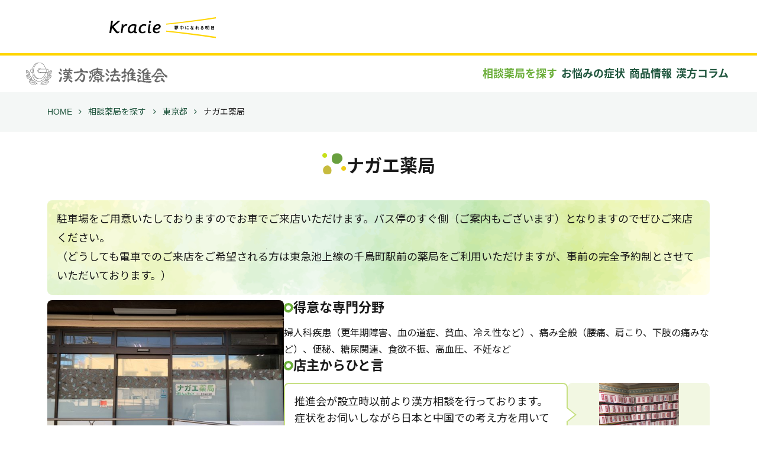

--- FILE ---
content_type: text/html
request_url: https://www.kracie.co.jp/ph/k-suisinkai/store/detail/136753.html
body_size: 13724
content:
<!DOCTYPE html><html lang="ja" id="pagetop" class="root modern"><head><meta charset="utf-8"><!-- Google Tag Manager --><script>!function(e,t,a,n,g){e[n]=e[n]||[],e[n].push({"gtm.start":(new Date).getTime(),event:"gtm.js"});var m=t.getElementsByTagName(a)[0],r=t.createElement(a);r.async=!0,r.src="https://www.googletagmanager.com/gtm.js?id=GTM-NFK8PLF8",m.parentNode.insertBefore(r,m)}(window,document,"script","dataLayer")</script><!-- End Google Tag Manager --><title>ナガエ薬局 | 漢方相談ができるお店 | 漢方療法推進会｜クラシエ</title><meta http-equiv="X-UA-Compatible" content="IE=edge"><meta name="viewport" content="width=device-width,initial-scale=1"><meta name="format-detection" content="telephone=no"><meta name="keywords" content="漢方,漢方相談,漢方薬局検索,漢方薬,健康食品,漢方療法推進会,血管,血液,不妊,アトピー"><meta name="description" content="漢方相談ができる薬局・薬店「ナガエ薬局」の詳細です。お店の地図や営業時間のほか、得意な専門分野や、お店のモットーなどもご覧いただけます。"><link rel="stylesheet" href="//www.kracie.co.jp/css/share/brandsite_bnin.css" media="all"><link rel="stylesheet" href="//www.kracie.co.jp/css/share/brandsite_spn_bnin.css" media="(max-width:640px)"><link rel="stylesheet" href="//www.kracie.co.jp/css/share/styleMdsMain_bnin.css" media="all"><link rel="stylesheet" href="//www.kracie.co.jp/css/share/styleMds.css" media="all"><link rel="stylesheet" href="https://www.kracie.co.jp/css/share/brandsite_mds_hs5_res_lgin.css" media="all"><link rel="stylesheet" href="https://fonts.googleapis.com/css2?family=Noto+Sans+JP:wght@400;700&display=swap"><link rel="stylesheet" href="https://fonts.googleapis.com/css2?family=Noto+Serif+JP:wght@500;700&display=swap"><link rel="stylesheet" href="/ph/k-suisinkai/common/css/lib/mit/modern.css"><link rel="stylesheet" href="/ph/k-suisinkai/common/css/np/modern.css"><meta property="og:title" content="ナガエ薬局 | 漢方相談ができるお店 | 漢方療法推進会｜クラシエ"><meta property="og:description" content="漢方相談ができる薬局・薬店「ナガエ薬局」の詳細です。お店の地図や営業時間のほか、得意な専門分野や、お店のモットーなどもご覧いただけます。"><meta property="og:type" content="article"><meta property="og:url" content="https://www.kracie.co.jp/ph/k-suisinkai/store/detail/136753.html"><meta property="og:image" content="https://www.kracie.co.jp/ph/k-suisinkai/common/img/og/summary_large_image.png"><meta property="og:site_name" content="漢方療法推進会｜漢方相談ができるお店の情報サイト｜クラシエ"><meta name="twitter:card" content="summary"><!-- EBiS tag version4.10 start --><script type="text/javascript">!function(n,t,e,r,o,i){window[o]=window[o]||[];var a=function(e,n,t,r,o,i){var a=e.getElementsByTagName(n)[0],c=e.createElement(n);return c.type="text/javascript",c.async=t,c.onload=function(){window[o].init({argument:i,auto:!0})},c._p=a,c},c=a(n,t,!0,0,o,i),p="//taj",s=r+i+"/cmt.js";c.src=p+"1."+s,c._p.parentNode.insertBefore(c,c._p),c.onerror=function(e){(e=a(n,t,!0,0,o,i)).src=p+"2."+s,e._p.parentNode.insertBefore(e,e._p)}}(document,"script",0,"ebis.ne.jp/","ebis","E56pKAT3")</script><!-- EBiS tag end --></head><body><!-- Google Tag Manager (noscript) --><noscript><iframe src="https://www.googletagmanager.com/ns.html?id=GTM-NFK8PLF8" height="0" width="0" style="display:none;visibility:hidden"></iframe></noscript><!-- End Google Tag Manager (noscript) --><!-- Load Facebook SDK for JavaScript --><div id="fb-root"></div><script async defer="defer" crossorigin="anonymous" src="https://connect.facebook.net/ja_JP/sdk.js#xfbml=1&version=v6.0&appId=550276325030811"></script><!-- incHeader --><script src="https://www.kracie.co.jp/js/share/brandsite_hs_header_h5_res.js"></script><!-- incHeader end --><noscript>このコンテンツはJavaScriptを使用しています。<br>JavaScriptを有効にして、更新ボタンを押してください。</noscript><header class="site-head"><div class="site-head__inner"><h1 class="site-name"><a href="/ph/k-suisinkai/"><img src="/ph/k-suisinkai/common/img/logo.svg" alt="漢方療法推進会 " width="239" height="38"></a></h1><nav class="global-nav"><input type="checkbox" id="menu-toggle" class="menu-toggle"> <label for="menu-toggle" class="hamburger"><span class="line"></span> <span class="line"></span> <span class="line"></span></label><ul class="global-nav__list"><li class="is-active"><a href="/ph/k-suisinkai/store/">相談薬局を探す</a></li><li><a href="/ph/k-suisinkai/symptom/">お悩みの症状</a></li><li><a href="/ph/k-suisinkai/product/">商品情報</a></li><li><a href="/ph/k-suisinkai/kampo/">漢方コラム</a></li></ul></nav></div></header><div class="breadcrumb"><ul class="breadcrumb__list"><li class="breadcrumb__item"><a href="/ph/k-suisinkai/">HOME</a></li><li class="breadcrumb__item"><a href="/ph/k-suisinkai/store/">相談薬局を探す</a></li><li class="breadcrumb__item is-parent"><a href="/ph/k-suisinkai/store/tokyo.html">東京都</a></li><li class="breadcrumb__item">ナガエ薬局</li></ul></div><div class="site-body"><main><article><div class="content__body"><section class="section u-px-16px"><div class="section-inner"><div class="section__header"><div class="title-wrap"><div class="title-secondary"><div class="title-secondary__icon"><img src="/ph/k-suisinkai/common/img/share/title-secondary-icon.svg" alt="" width="41" height="37"></div><div class="title-secondary__text"><h2>ナガエ薬局</h2></div></div></div></div><div class="section__body"><div class="store-detail"><p class="store-detail__description">駐車場をご用意いたしておりますのでお車でご来店いただけます。バス停のすぐ側（ご案内もございます）となりますのでぜひご来店ください。<br>（どうしても電車でのご来店をご希望される方は東急池上線の千鳥町駅前の薬局をご利用いただけますが、事前の完全予約制とさせていただいております。）</p><div class="store-detail__wrap"><div class="store-detail__img-wrap"><div class="store-detail__img"><img src="/ph/k-suisinkai/common/img/store/detail/136753/136753_1.jpg" alt="ナガエ薬局 外観" width="400" height="300"></div></div><div class="store-detail__group"><div class="store-detail-item"><div class="title-sub"><div class="title-sub__icon"><img src="/ph/k-suisinkai/common/img/share/title-sub-icon.svg" alt="" width="16" height="16"></div><div class="title-sub__text"><h2>得意な専門分野</h2></div></div><p>婦人科疾患（更年期障害、血の道症、貧血、冷え性など）、痛み全般（腰痛、肩こり、下肢の痛みなど）、便秘、糖尿関連、食欲不振、高血圧、不妊など</p></div><div class="store-detail-item"><div class="title-sub"><div class="title-sub__icon"><img src="/ph/k-suisinkai/common/img/share/title-sub-icon.svg" alt="" width="16" height="16"></div><div class="title-sub__text"><h2>店主からひと言</h2></div></div><div class="store-detail-item__wrap"><div class="store-detail-item__balloon"><p>推進会が設立時以前より漢方相談を行っております。症状をお伺いしながら日本と中国での考え方を用いて相談や漢方薬をおすすめしております。お客様にとって当店が様々な部分で頼れる薬局になれますよう、日々努力をしております。</p></div><div class="store-detail-item__owner-img"><img src="/ph/k-suisinkai/common/img/store/detail/136753/136753_5.jpg" alt="ナガエ薬局 店主からひと言"></div></div></div></div></div><div class="store-detail__wrap -is-omd-w50"><div class="store-detail-item"><div class="title-sub"><div class="title-sub__icon"><img src="/ph/k-suisinkai/common/img/share/title-sub-icon.svg" alt="" width="16" height="16"></div><div class="title-sub__text"><h2>当店のモットー</h2></div></div><div class="store-detail-item__wrap"><div class="store-detail-item__motto-img"><img src="/ph/k-suisinkai/common/img/store/detail/136753/136753_3.jpg" alt="当店のモットー イメージ"></div><div class="store-detail-item__motto-text"><p>ご相談、ご利用を頂くお客様の1人1人に対して不安や不明点が起きないよう丁寧な対応を心がけております。健康的な生活をしっかり取り戻すお手伝いをする漢方薬局として漢方薬のみならず、お客様にとって何がベストなのかをしっかりとご案内をして参ります。</p></div></div></div><div class="store-detail-item"><div class="title-sub"><div class="title-sub__icon"><img src="/ph/k-suisinkai/common/img/share/title-sub-icon.svg" alt="" width="16" height="16"></div><div class="title-sub__text"><h2>カウンセリングで心がけていること</h2></div></div><div class="store-detail-item__wrap -is-omd-w50"><div class="store-detail-item__counseling-img"><img src="/ph/k-suisinkai/common/img/store/detail/136753/136753_4.jpg" alt="カウンセリングで心がけていること イメージ"></div><div class="store-detail-item__counseling-text"><p>漢方相談では気軽にご相談ができる環境をご用意する事や症状・状況などをお伺いしながら適切な漢方薬をおすすめしていくカウンセリングを心がけております。また、漢方相談以外の部分に関してもしっかりとカウンセリングをしております。</p></div></div></div></div><div class="store-detail-item"></div><div class="store-detail-item"><div class="title-sub"><div class="title-sub__icon"><img src="/ph/k-suisinkai/common/img/share/title-sub-icon.svg" alt="" width="16" height="16"></div><div class="title-sub__text"><h2>店舗情報</h2></div></div><table class="store-detail-item__table"><tr><th>ホームページ</th><td><a href="https://www.nagae-ph.com/" target="_blank" class="store-url-link">https://www.nagae-ph.com/</a></td></tr><tr><th>TEL</th><td>03-5747-4193</td></tr><tr><th>MAIL</th><td><a href="&#109;&#97;&#105;&#108;&#116;&#111;&#58;&#105;&#110;&#102;&#111;&#64;&#110;&#97;&#103;&#97;&#101;&#45;&#112;&#104;&#46;&#99;&#111;&#109;">&#105;&#110;&#102;&#111;&#64;&#110;&#97;&#103;&#97;&#101;&#45;&#112;&#104;&#46;&#99;&#111;&#109;</a></td></tr><tr><th>住所</th><td>〒146-0083 東京都大田区久が原2-15-10</td></tr><tr><th>営業時間</th><td><p>09:30～18:00</p><p>09:30～13:00 土曜日</p></td></tr><tr><th>定休日</th><td><p>日曜・祝日</p></td></tr><tr><th>ご相談方法</th><td><p>フォーム、お電話、ご来店</p></td></tr><tr><th>ご来店ルート</th><td><p class="store-root-text">【電車の場合】東急東横線　久が原駅より徒歩約12分、都営浅草線　西馬込駅より徒歩約15分<br>【バスの場合】JR京浜東北線　大森駅：2番のりば「森15」、池上駅：荏原病院経由洗足池行き→安詳寺前から徒歩1分<br>【JR京浜東北線】蒲田駅　西口「蒲12」、田園調布駅行き（池上警察署経由）→安詳寺前から徒歩1分<br>【東急東横線】田園調布駅：4番のりば「蒲12」、蒲田駅行き→安詳寺前から徒歩1分<br>【東急池上線】洗足池駅：Aのりば「森05」、大森駅（大森操車所）行き→安詳寺前から徒歩1分<br>【お車の場合】１台事前にご予約ください。</p><div class="map is-hide-bmd" id="store-detail-map"></div><div class="access-map is-hide-omd"><a href="//maps.google.com/maps?saddr=&daddr=35.5725524,139.6918283&z=18" class="link-hover link-button">地図アプリで見る</a></div></td></tr></table></div></div></div></div></section></div></article></main></div><footer class="site-footer"><div class="sns-btn"><!-- x share button code --> <a href="https://twitter.com/share?ref_src=twsrc%5Etfw" target="_blank" data-show-count="false"><img src="/ph/k-suisinkai/common/img/x-logo.svg" width="40" height="40" alt="x"></a><script async src="https://platform.twitter.com/widgets.js" charset="utf-8"></script><!-- note share button code --> <a href="https://note.com/ks_jimu_s" target="_blank"><img src="/ph/k-suisinkai/common/img/note-logo.svg" width="107" height="40" alt="note"> </a><!-- instagram share button code --> <a href="https://www.instagram.com/ks_jimu_s/" target="_blank"><img src="/ph/k-suisinkai/common/img/insta-logo.svg" width="40" height="40" alt="instagram"></a></div></footer><a id="btn-pagetop" title="このページの先頭へ" href="#pagetop"></a><!-- LOAD SCRIPTS - Just before </body>--><script src="/ph/k-suisinkai/common/js/lib/mit/modern.js"></script><script src="/ph/k-suisinkai/common/js/np/modern.js"></script><!-- /LOAD SCRIPTS --><!-- incFooter --><script src="https://www.kracie.co.jp/js/share/brandsite_u8_footer.js"></script><!-- incFooter end --><!-- Googleマップ --><script src="//maps.googleapis.com/maps/api/js?key=AIzaSyCcPl_9KYqZhdpHFTKF5ydFv9k9YumbxiE"></script><script>var latlng=new google.maps.LatLng(35.5725524,139.6918283),options={zoom:18,center:latlng,mapTypeId:google.maps.MapTypeId.ROADMAP},map=new google.maps.Map(document.getElementById("store-detail-map"),options),marker=new google.maps.Marker({position:latlng,map:map,title:"ナガエ薬局"});document.addEventListener("DOMContentLoaded",function(){var a=navigator.userAgent;-1!=a.search(/iPhone/)||-1!=a.search(/iPad/)?$(".access-map a").attr("href","//maps.apple.com/maps?saddr=&daddr=35.5725524,139.6918283&z=18"):$(".access-map a").attr("href","//maps.google.com/maps?saddr=&daddr=35.5725524,139.6918283&z=18")})</script></body></html>

--- FILE ---
content_type: text/css
request_url: https://www.kracie.co.jp/css/share/brandsite_bnin.css
body_size: 4980
content:
body,
#brandSiteHeader p,
#brandSiteFooter p,
#brandSiteFooter ul,
#brandSiteFooter li{
	margin: 0;
	padding: 0;
}
body{
	-webkit-text-size-adjust: none;
	font-family: 'Helvetica Neue', Helvetica, Arial, Verdana, '�q���M�m�p�S ProN W3', 'Hiragino Kaku Gothic ProN', '���C���I', Meiryo, '�l�r �o�S�V�b�N', 'MS PGothic', sans-serif;
}
#brandSiteHeader{
	padding-bottom: 15px;
	border-top: 5px solid #ffd500;
	width: 100%;
	min-width: 950px;
	height: 75px;
	text-align: center;
	background: #fff;
}
#brandSiteHeader p{
	margin: 0 auto;
	width: 950px;
	text-align: left;
}
#brandSiteHeader p img{
	vertical-align: bottom;
	border: 0;
}
#brandSiteFooter{
	padding: 20px 0;
	width: 100%;
	height: 55px;
	text-align: center;
	background: #fff;
}
#brandSiteFooter ul{
	margin: 0 auto 15px;
	width: 950px;
	list-style: none;
}
#brandSiteFooter ul li{
	padding: 0 15px;
	border-left: 1px solid #e5eaee;
	font-size: 12px;
	line-height: 15px;
	display: inline-block;
	/display: inline;
	/zoom: 1;
	/margin-top: 3px;
}
#brandSiteFooter ul li.brandSiteFooterLastChild{
	border-right: 1px solid #e5eaee;
}
#brandSiteFooter ul li a{
	color: #666;
	text-decoration: none;
}
#brandSiteFooter ul li a:hover{
	text-decoration: underline;
}
#brandSiteFooter p{
	margin: 0 auto;
	width: 950px;
	color: #666;
	font-size: 10px;
	line-height: 12px;
}








#brandSiteFooterBnr{
	padding: 20px 0 0;
	background: #fff;
}
#brandSiteFooterBnr ul{
	margin: 0 auto 15px;
	width: 840px;
	list-style: none;
}
#brandSiteFooterBnr ul li{
	margin: 0 5px 10px;
	display: inline-block;
}
#brandSiteFooterBnr ul li.kampoful{
	padding: 0;
	margin: 0 5px;
	float: left;
	height: 130px;
	background: #6eb92b;
}
#brandSiteFooterBnr ul li.kampoful a{
	display: block;
	height: 130px;
}
#brandSiteFooterBnr ul li.kampoful img{
	padding-top: 35px;
}


/*=======================================
with global navi
=======================================*/
#brandSiteHeader-RWD{
	margin-bottom: 21px;
	position: relative;
	width: 100%;
	min-width: 950px;
	height: 75px;
}
#brandSiteHeader-RWD h1 {
	position: absolute;
	top: 0;
	left: -10px;
}
#navToggle {
	display:none;
}
#brandSiteHeader-RWD p img{
	vertical-align: bottom;
	border: 0;
}
#brandSiteHeader-RWD .subNav {
	position: absolute;
	top: 7px;
	left: 235px;
}
#brandSiteHeader-RWD .subNav p {
  float: left;
}
#brandSiteHeader-RWD .subNav .kampo {
  margin-right: 190px;
}
#brandSiteHeader-RWD .subNav .kantaibun,
#brandSiteHeader-RWD .subNav .english {
  margin-right: 15px;
}
#brandSiteHeader-RWD .subNav .hantaibun,
#brandSiteHeader-RWD .subNav .kantaibun,
#brandSiteHeader-RWD .subNav .english {
  padding-top: 2px;
}
#brandSiteHeader-RWD .search {
	position: absolute;
	top: 7px;
	right: 0;
}
#brandSiteHeader-RWD .search .text {
	margin-right: 4px;
	padding: 0 4px;
	border: solid 1px #E5EAEE;
	width: 150px;
	height: 20px;
	line-height: 20px;
	color: #999999;
}
#brandSiteHeader-RWD .search input {
	vertical-align: top;
	font-size: 62.5%;
}
#brandSiteHeader-RWD .globalNav {
	position: absolute;
	top: 40px;
	left: 235px;
}
#brandSiteHeader-RWD .globalNav ul li {
	float: left;
}
#brandSiteHeader-RWD .globalNav ul li,
#brandSiteHeader-RWD .globalNav ul li a {
	background-repeat: no-repeat;
	background-position: center top;
	width: 143px;
	height: 35px;
	text-indent: -9999px;
}
#brandSiteHeader-RWD .globalNav ul li a {
	display: block;
}
#brandSiteHeader-RWD .gNav-products,
#brandSiteHeader-RWD .gNav-products a { background-image: url(../../image/header/btn_products.gif); }
#brandSiteHeader-RWD .gNav-taisetsu,
#brandSiteHeader-RWD .gNav-taisetsu a { background-image: url(../../image/header/btn_taisetsu.gif); }
#brandSiteHeader-RWD .gNav-hint,
#brandSiteHeader-RWD .gNav-hint a { background-image: url(../../image/header/btn_hint.gif); }
#brandSiteHeader-RWD .gNav-soudanshitsu,
#brandSiteHeader-RWD .gNav-soudanshitsu a { background-image: url(../../image/header/btn_soudanshitsu.gif); }
#brandSiteHeader-RWD .gNav-company,
#brandSiteHeader-RWD .gNav-company a { background-image: url(../../image/header/btn_company.gif); }
#brandSiteFooter{
	padding: 20px 0;
	width: 100%;
	height: 55px;
	text-align: center;
	background: #fff;
}
#brandSiteFooter ul{
	margin: 0 auto 15px;
	width: 950px;
	list-style: none;
}
#brandSiteFooter ul li{
	padding: 0 15px;
	border-left: 1px solid #e5eaee;
	font-size: 12px;
	line-height: 15px;
	display: inline-block;
	/display: inline;
	/zoom: 1;
	/margin-top: 3px;
}
#brandSiteFooter ul li.brandSiteFooterLastChild{
	border-right: 1px solid #e5eaee;
}
#brandSiteFooter ul li a{
	color: #666;
	text-decoration: none;
}
#brandSiteFooter ul li a:hover{
	text-decoration: underline;
}
#brandSiteFooter p{
	margin: 0 auto;
	width: 950px;
	color: #666;
	font-size: 10px;
	line-height: 12px;
}

--- FILE ---
content_type: text/css
request_url: https://www.kracie.co.jp/css/share/styleMdsMain_bnin.css
body_size: 3102
content:
body {
	margin:0; padding:0; text-align: center; border:0;
}

/*ClearFix-*/
.clearfix:after {
	content:"";
	display:block;
	height:0;
	clear:both;
	visibility: hidden;
}
.clearfix {
	display:inline-block;
}
/* Hides from IE-mac \*/
	* html .clearfix {height: 1%;}
	.clearfix {display: block;}
/* End hide from IE-mac */

#spWrapper{
	width: 100%;
	background: url("https://www.kracie.co.jp/image/share/bg_body_head.gif") top left repeat-x;
}
#spWrapper #spHeader{
	margin: 0 auto 15px auto;
	width: 950px;
	position: relative;
	text-align: left;
}
#spWrapper #spHeader h1{
	margin: 0;
	padding: 0;
	display: absolute;
	left: 400px;
	width: 245px;
	height: 80px;
	background: url("https://www.kracie.co.jp/image/share/btn_logo.gif") left 5px no-repeat;
	text-indent: -9999em;
	overflow: hidden;
}
#spWrapper #spHeader h1 a{
	display: block;
	width: 245px;
	height: 79px;
	outline: none;
}

#spWrapper #spHeader p{
	margin: 0;
	padding: 0;
	position: absolute;
	top: 17px;
	left: 275px;
	width: 80px;
	height: 13px;
	background: url("https://www.kracie.co.jp/image/share/btn_home.gif") left top no-repeat;
	text-indent: -9999em;
	overflow: hidden;
}
#spWrapper #spHeader p a{
	display: block;
	width: 80px;
	height: 13px;
	outline: none;
}

#spWrapper #spHeader a { cursor: pointer; }

#spWrapper #spHeader div{
	margin: 0;
	padding: 0;
	position: absolute;
	top: 17px;
	right: 0px;
	width: 200px;
	height: 25px;
	background: url("https://www.kracie.co.jp/image/share/bnnr_KampofulLife_header.jpg") left top no-repeat;
	text-indent: -9999em;
	overflow: hidden;
}
#spWrapper #spHeader div a{
	display: block;
	width: 101px;
	height: 25px;
	outline: none;
}

/* Footer */

#spWrapper #spFooter{
	margin: 20px 0;
	width: 100%;
	text-align: center;
}
#spWrapper #spFooter ul{
	margin: 0 auto;
	list-style: none;
	list-style-position: outside;
	width: 778px;
}
#spWrapper #spFooter ul li{
	margin: 0;
	float: left;
}
#spWrapper #spFooter ul li a{
	display: block;
	text-indent: -9999em;
	outline: none;
}
#spWrapper #spFooter ul li.sitemap a{
	width: 183px;
	height: 15px;
	background: url("https://www.kracie.co.jp/image/share/btn_sitemap.gif") top left no-repeat;
}
#spWrapper #spFooter ul li.privacy a{
	width: 112px;
	height: 15px;
	background: url("https://www.kracie.co.jp/image/share/btn_privacy.gif") top left no-repeat;
}
#spWrapper #spFooter ul li.about a{
	width: 120px;
	height: 15px;
	background: url("https://www.kracie.co.jp/image/share/btn_about.gif") top left no-repeat;
}
#spWrapper #spFooter ul li.policy a{
	width: 173px;
	height: 15px;
	background: url("https://www.kracie.co.jp/image/share/btn_policy.gif") top left no-repeat;
}
#spWrapper #spFooter ul li.rule a{
	width: 171px;
	height: 15px;
	background: url("https://www.kracie.co.jp/image/share/btn_rule.gif") top left no-repeat;
}
#spWrapper #spFooter p.copyright{
	margin: 0 auto;
	padding: 12px 0;
	width: 778px;
	line-height: 16px;
	font-size: 10px;
	text-align: center;
	color: #666;
}

--- FILE ---
content_type: text/css
request_url: https://www.kracie.co.jp/css/share/styleMds.css
body_size: 93
content:
@charset "Shift_JIS";

@import url("styleMdsMain.css");
@import url("styleMdsMain_sp.css");



--- FILE ---
content_type: text/css
request_url: https://www.kracie.co.jp/css/share/brandsite_mds_hs5_res_lgin.css
body_size: 5416
content:
body {
	margin:0; padding:0; text-align: center; border:0;
}

/*ClearFix-*/
.clearfix:after {
	content:"";
	display:block;
	height:0;
	clear:both;
	visibility: hidden;
}
.clearfix {
	display:inline-block;
}
/* Hides from IE-mac \*/
* html .clearfix {height: 1%;}
.clearfix {display: block;}
/* End hide from IE-mac */

/***********************************
PC_HEADER
***********************************/
.brandSiteHeader {
    border-bottom: 4px solid #ffd500;
    height: 94px;
    position: relative;
}
@media screen and (max-width: 750px){
.brandSiteHeader {
	margin-bottom: 12px;
}
}
.brandSiteHeader::after {
    content: '';
    display: table;
    clear: both
}

.brandSiteHeader .inner {
    margin: 0 auto;
    padding: 0 20px;
    max-width: 950px;
    position: relative;
}

.brandSiteHeader .inner::after {
    content: '';
    display: table;
    clear: both
}

.brandSiteHeader .logo {
    float: left;
    margin: 0!important;
    padding: 0!important
}

.brandSiteHeader .logo img {
    max-width: 142.36px;
    vertical-align: bottom;
}

.brandSiteHeader .ph-logo {
    float: right;
    margin-bottom: 0!important;
    padding: 0!important;
}

.brandSiteHeader .ph-logo img{
    max-width: 180px;
    vertical-align: bottom;
}
.brandSiteHeader .Kampoful-Life {
margin: 0;
padding: 0;
position: absolute;
top: 15px;
right: 20px;
width: 200px;
height: 25px;
background: url(../../image/share/bnnr_KampofulLife_header.jpg) left top no-repeat;
text-indent: -9999em;
overflow: hidden;
}
.brandSiteHeader .Kampoful-Life a {
display: block;
width: 200px;
height: 25px;
outline: none;
}

/***********************************
PC_FOOTER
***********************************/
.m-sp {
display:none
}
.brandSiteFooter {
border-top: 1px solid #f4eed3;
max-height: 999999px;
}


.brandSiteFooter .link {
padding: 30px 0 30px;
text-align: center;
color: #fff;
background: #292929
}

.brandSiteFooter .link a {
color: #fff;
}
.brandSiteFooter a {
text-decoration: none;
}
.brandSiteFooter a:hover {
text-decoration:  underline;
}
.brandSiteFooter .link .policy {
margin-bottom: 20px;
font-size: 14px;
font-size: .875rem;
line-height: 1;
display: -ms-flexbox;
display: flex;
-ms-flex-pack: center;
justify-content: center;
}
.brandSiteFooter .link .policy li {
padding: 0 15px;
border-right: 1px solid #fff;
list-style: none;
font-size: 1.1rem;
}

.brandSiteFooter .link .policy li:last-child {
border-right: 0
}
.brandSiteFooter p.copyright {
font-size: 1.1rem;
}

/***********************************
スマートフォン_HEADER
***********************************/
@media screen and (max-width: 640px){


	body,html {
	overflow-x: hidden;
}
* {
	box-sizing: border-box;
}
.brandSiteHeader {
	border-bottom:2px solid #ffd500;
	height: 43px;
	background: #fff;
}

.brandSiteHeader .inner {
	padding: 0;
}
.brandSiteHeader .logo {
	float: left;
	height: 43px;
	width: 70.11px;
}
.brandSiteHeader .logo img {
	height: 43px;
	margin-left: 5px;
	vertical-align: middle;
}
.brandSiteHeader .ph-logo {
	float: right;
	margin-top: 0px!important;
	height: 43px;
	/* width: 180px; */
}

.brandSiteHeader .ph-logo img {
	height: 43px;
	margin-right: 5px;
	vertical-align: middle;
	padding-bottom: 2px;
}
.brandSiteHeader .Kampoful-Life {
	top: 8px;
}

/***********************************
スマートフォン_FOOTER
***********************************/
.m-sp {
	display:block
}
.brandSiteFooter {
	border-top: 1px solid #f4eed3;
	max-height: 999999px;
	margin-top: 20px;
}

.brandSiteFooter .link {
	padding: 30px 0 30px;
	text-align: center;
	color: #fff;
	background: #292929;
}

.brandSiteFooter a {
	text-decoration: none;
}
.brandSiteFooter a:hover {
	text-decoration:  underline;
}
.brandSiteFooter .link {
	border-top:2px solid #ffd500;
	padding: 0;
	background: #fff;
}

.brandSiteFooter .link a {
	color: #333;
}

.brandSiteFooter .link .policy {
	margin-bottom:0;
	display: block;
	padding: 0;
}


.brandSiteFooter .link .policy li {
	text-align:left;
	padding: 0;
	border-right: 0;
	border-bottom: 1px solid #ececec;
	margin: 0;
}

.brandSiteFooter .link .policy li a {
	padding: 15px 20px;
	display: block;
}

.brandSiteFooter .link .copyright {
	padding:10px 0;
	background: #292929;
	font-size: 10px;
	margin: 0;
}
}



/***********************************
Change Logo
***********************************/

.brandSiteHeader .logo {
    max-width: 180px;
}

.brandSiteHeader .logo img {
    display: block;
    max-width: 180px;
    height: 94px;
    object-fit: contain;
    object-position: center;
}

@media screen and (max-width: 980px) {
    .brandSiteHeader .logo img {
        max-width: 180px !important;
        height: 94px !important;
    }
}

@media screen and (max-width: 768px) {
    .brandSiteHeader .logo img {
        max-width: 180px !important;
        height: 94px !important;
    }
}

@media screen and (max-width: 640px) {
    .brandSiteHeader .logo {
        width: 120px;
        max-width: 120px !important;
        height: 43px !important;
    }

    .brandSiteHeader .logo img {
        max-width: 120px !important;
        height: 43px !important;
        margin-left: 10px;
    }
}


--- FILE ---
content_type: text/css
request_url: https://www.kracie.co.jp/ph/k-suisinkai/common/css/np/modern.css
body_size: 313668
content:
@charset "UTF-8";/*! for modern */.l-col,.l-col0,.l-col10px,.l-col20px,.l-col30px{overflow:hidden;list-style:none;padding:0;margin:0}.l-col0>*,.l-col10px>*,.l-col20px>*,.l-col30px>*,.l-col>*{float:left;margin:0;padding:0}.l-col0{margin-left:0;margin-right:0}.l-col0:before{content:' ';display:table;height:0;margin-bottom:0}.l-col0>*{padding:0 0 0}.l-col10px{margin-left:-5px;margin-right:-5px}.l-col10px:before{content:' ';display:table;height:0;margin-bottom:-10px}.l-col10px>*{padding:10px 5px 0}.l-col20px{margin-left:-10px;margin-right:-10px}.l-col20px:before{content:' ';display:table;height:0;margin-bottom:-20px}.l-col20px>*{padding:20px 10px 0}.l-col30px{margin-left:-15px;margin-right:-15px}.l-col30px:before{content:' ';display:table;height:0;margin-bottom:-30px}.l-col30px>*{padding:30px 15px 0}@media only screen and (min-width:0px) and (max-width:639px){.l-col-xs,.l-col0-xs,.l-col10px-xs,.l-col20px-xs,.l-col30px-xs{overflow:hidden;list-style:none;padding:0;margin:0}.l-col-xs>*,.l-col0-xs>*,.l-col10px-xs>*,.l-col20px-xs>*,.l-col30px-xs>*{float:left;margin:0;padding:0}.l-col0-xs{margin-left:0;margin-right:0}.l-col0-xs:before{content:' ';display:table;height:0;margin-bottom:0}.l-col0-xs>*{padding:0 0 0}.l-col10px-xs{margin-left:-5px;margin-right:-5px}.l-col10px-xs:before{content:' ';display:table;height:0;margin-bottom:-10px}.l-col10px-xs>*{padding:10px 5px 0}.l-col20px-xs{margin-left:-10px;margin-right:-10px}.l-col20px-xs:before{content:' ';display:table;height:0;margin-bottom:-20px}.l-col20px-xs>*{padding:20px 10px 0}.l-col30px-xs{margin-left:-15px;margin-right:-15px}.l-col30px-xs:before{content:' ';display:table;height:0;margin-bottom:-30px}.l-col30px-xs>*{padding:30px 15px 0}.l-col-bsm,.l-col0-bsm,.l-col10px-bsm,.l-col20px-bsm,.l-col30px-bsm{overflow:hidden;list-style:none;padding:0;margin:0}.l-col-bsm>*,.l-col0-bsm>*,.l-col10px-bsm>*,.l-col20px-bsm>*,.l-col30px-bsm>*{float:left;margin:0;padding:0}.l-col0-bsm{margin-left:0;margin-right:0}.l-col0-bsm:before{content:' ';display:table;height:0;margin-bottom:0}.l-col0-bsm>*{padding:0 0 0}.l-col10px-bsm{margin-left:-5px;margin-right:-5px}.l-col10px-bsm:before{content:' ';display:table;height:0;margin-bottom:-10px}.l-col10px-bsm>*{padding:10px 5px 0}.l-col20px-bsm{margin-left:-10px;margin-right:-10px}.l-col20px-bsm:before{content:' ';display:table;height:0;margin-bottom:-20px}.l-col20px-bsm>*{padding:20px 10px 0}.l-col30px-bsm{margin-left:-15px;margin-right:-15px}.l-col30px-bsm:before{content:' ';display:table;height:0;margin-bottom:-30px}.l-col30px-bsm>*{padding:30px 15px 0}}@media only screen and (min-width:640px) and (max-width:767px){.l-col-sm,.l-col0-sm,.l-col10px-sm,.l-col20px-sm,.l-col30px-sm{overflow:hidden;list-style:none;padding:0;margin:0}.l-col-sm>*,.l-col0-sm>*,.l-col10px-sm>*,.l-col20px-sm>*,.l-col30px-sm>*{float:left;margin:0;padding:0}.l-col0-sm{margin-left:0;margin-right:0}.l-col0-sm:before{content:' ';display:table;height:0;margin-bottom:0}.l-col0-sm>*{padding:0 0 0}.l-col10px-sm{margin-left:-5px;margin-right:-5px}.l-col10px-sm:before{content:' ';display:table;height:0;margin-bottom:-10px}.l-col10px-sm>*{padding:10px 5px 0}.l-col20px-sm{margin-left:-10px;margin-right:-10px}.l-col20px-sm:before{content:' ';display:table;height:0;margin-bottom:-20px}.l-col20px-sm>*{padding:20px 10px 0}.l-col30px-sm{margin-left:-15px;margin-right:-15px}.l-col30px-sm:before{content:' ';display:table;height:0;margin-bottom:-30px}.l-col30px-sm>*{padding:30px 15px 0}}@media only screen and (min-width:768px) and (max-width:1119px){.l-col-md,.l-col0-md,.l-col10px-md,.l-col20px-md,.l-col30px-md{overflow:hidden;list-style:none;padding:0;margin:0}.l-col-md>*,.l-col0-md>*,.l-col10px-md>*,.l-col20px-md>*,.l-col30px-md>*{float:left;margin:0;padding:0}.l-col0-md{margin-left:0;margin-right:0}.l-col0-md:before{content:' ';display:table;height:0;margin-bottom:0}.l-col0-md>*{padding:0 0 0}.l-col10px-md{margin-left:-5px;margin-right:-5px}.l-col10px-md:before{content:' ';display:table;height:0;margin-bottom:-10px}.l-col10px-md>*{padding:10px 5px 0}.l-col20px-md{margin-left:-10px;margin-right:-10px}.l-col20px-md:before{content:' ';display:table;height:0;margin-bottom:-20px}.l-col20px-md>*{padding:20px 10px 0}.l-col30px-md{margin-left:-15px;margin-right:-15px}.l-col30px-md:before{content:' ';display:table;height:0;margin-bottom:-30px}.l-col30px-md>*{padding:30px 15px 0}}.l-col-lg,.l-col0-lg,.l-col10px-lg,.l-col20px-lg,.l-col30px-lg{overflow:hidden;list-style:none;padding:0;margin:0}.l-col-lg>*,.l-col0-lg>*,.l-col10px-lg>*,.l-col20px-lg>*,.l-col30px-lg>*{float:left;margin:0;padding:0}.l-col0-lg{margin-left:0;margin-right:0}.l-col0-lg:before{content:' ';display:table;height:0;margin-bottom:0}.l-col0-lg>*{padding:0 0 0}.l-col10px-lg{margin-left:-5px;margin-right:-5px}.l-col10px-lg:before{content:' ';display:table;height:0;margin-bottom:-10px}.l-col10px-lg>*{padding:10px 5px 0}.l-col20px-lg{margin-left:-10px;margin-right:-10px}.l-col20px-lg:before{content:' ';display:table;height:0;margin-bottom:-20px}.l-col20px-lg>*{padding:20px 10px 0}.l-col30px-lg{margin-left:-15px;margin-right:-15px}.l-col30px-lg:before{content:' ';display:table;height:0;margin-bottom:-30px}.l-col30px-lg>*{padding:30px 15px 0}@media print,screen and (min-width:1240px){.l-col-xl,.l-col0-xl,.l-col10px-xl,.l-col20px-xl,.l-col30px-xl{overflow:hidden;list-style:none;padding:0;margin:0}.l-col-xl>*,.l-col0-xl>*,.l-col10px-xl>*,.l-col20px-xl>*,.l-col30px-xl>*{float:left;margin:0;padding:0}.l-col0-xl{margin-left:0;margin-right:0}.l-col0-xl:before{content:' ';display:table;height:0;margin-bottom:0}.l-col0-xl>*{padding:0 0 0}.l-col10px-xl{margin-left:-5px;margin-right:-5px}.l-col10px-xl:before{content:' ';display:table;height:0;margin-bottom:-10px}.l-col10px-xl>*{padding:10px 5px 0}.l-col20px-xl{margin-left:-10px;margin-right:-10px}.l-col20px-xl:before{content:' ';display:table;height:0;margin-bottom:-20px}.l-col20px-xl>*{padding:20px 10px 0}.l-col30px-xl{margin-left:-15px;margin-right:-15px}.l-col30px-xl:before{content:' ';display:table;height:0;margin-bottom:-30px}.l-col30px-xl>*{padding:30px 15px 0}.l-col-oxl,.l-col0-oxl,.l-col10px-oxl,.l-col20px-oxl,.l-col30px-oxl{overflow:hidden;list-style:none;padding:0;margin:0}.l-col-oxl>*,.l-col0-oxl>*,.l-col10px-oxl>*,.l-col20px-oxl>*,.l-col30px-oxl>*{float:left;margin:0;padding:0}.l-col0-oxl{margin-left:0;margin-right:0}.l-col0-oxl:before{content:' ';display:table;height:0;margin-bottom:0}.l-col0-oxl>*{padding:0 0 0}.l-col10px-oxl{margin-left:-5px;margin-right:-5px}.l-col10px-oxl:before{content:' ';display:table;height:0;margin-bottom:-10px}.l-col10px-oxl>*{padding:10px 5px 0}.l-col20px-oxl{margin-left:-10px;margin-right:-10px}.l-col20px-oxl:before{content:' ';display:table;height:0;margin-bottom:-20px}.l-col20px-oxl>*{padding:20px 10px 0}.l-col30px-oxl{margin-left:-15px;margin-right:-15px}.l-col30px-oxl:before{content:' ';display:table;height:0;margin-bottom:-30px}.l-col30px-oxl>*{padding:30px 15px 0}}@media print,screen and (min-width:640px){.l-col-osm,.l-col0-osm,.l-col10px-osm,.l-col20px-osm,.l-col30px-osm{overflow:hidden;list-style:none;padding:0;margin:0}.l-col-osm>*,.l-col0-osm>*,.l-col10px-osm>*,.l-col20px-osm>*,.l-col30px-osm>*{float:left;margin:0;padding:0}.l-col0-osm{margin-left:0;margin-right:0}.l-col0-osm:before{content:' ';display:table;height:0;margin-bottom:0}.l-col0-osm>*{padding:0 0 0}.l-col10px-osm{margin-left:-5px;margin-right:-5px}.l-col10px-osm:before{content:' ';display:table;height:0;margin-bottom:-10px}.l-col10px-osm>*{padding:10px 5px 0}.l-col20px-osm{margin-left:-10px;margin-right:-10px}.l-col20px-osm:before{content:' ';display:table;height:0;margin-bottom:-20px}.l-col20px-osm>*{padding:20px 10px 0}.l-col30px-osm{margin-left:-15px;margin-right:-15px}.l-col30px-osm:before{content:' ';display:table;height:0;margin-bottom:-30px}.l-col30px-osm>*{padding:30px 15px 0}}@media print,screen and (min-width:768px){.l-col-omd,.l-col0-omd,.l-col10px-omd,.l-col20px-omd,.l-col30px-omd{overflow:hidden;list-style:none;padding:0;margin:0}.l-col-omd>*,.l-col0-omd>*,.l-col10px-omd>*,.l-col20px-omd>*,.l-col30px-omd>*{float:left;margin:0;padding:0}.l-col0-omd{margin-left:0;margin-right:0}.l-col0-omd:before{content:' ';display:table;height:0;margin-bottom:0}.l-col0-omd>*{padding:0 0 0}.l-col10px-omd{margin-left:-5px;margin-right:-5px}.l-col10px-omd:before{content:' ';display:table;height:0;margin-bottom:-10px}.l-col10px-omd>*{padding:10px 5px 0}.l-col20px-omd{margin-left:-10px;margin-right:-10px}.l-col20px-omd:before{content:' ';display:table;height:0;margin-bottom:-20px}.l-col20px-omd>*{padding:20px 10px 0}.l-col30px-omd{margin-left:-15px;margin-right:-15px}.l-col30px-omd:before{content:' ';display:table;height:0;margin-bottom:-30px}.l-col30px-omd>*{padding:30px 15px 0}}@media print,screen and (min-width:1120px){.l-col-olg,.l-col0-olg,.l-col10px-olg,.l-col20px-olg,.l-col30px-olg{overflow:hidden;list-style:none;padding:0;margin:0}.l-col-olg>*,.l-col0-olg>*,.l-col10px-olg>*,.l-col20px-olg>*,.l-col30px-olg>*{float:left;margin:0;padding:0}.l-col0-olg{margin-left:0;margin-right:0}.l-col0-olg:before{content:' ';display:table;height:0;margin-bottom:0}.l-col0-olg>*{padding:0 0 0}.l-col10px-olg{margin-left:-5px;margin-right:-5px}.l-col10px-olg:before{content:' ';display:table;height:0;margin-bottom:-10px}.l-col10px-olg>*{padding:10px 5px 0}.l-col20px-olg{margin-left:-10px;margin-right:-10px}.l-col20px-olg:before{content:' ';display:table;height:0;margin-bottom:-20px}.l-col20px-olg>*{padding:20px 10px 0}.l-col30px-olg{margin-left:-15px;margin-right:-15px}.l-col30px-olg:before{content:' ';display:table;height:0;margin-bottom:-30px}.l-col30px-olg>*{padding:30px 15px 0}}@media only screen and (min-width:0px) and (max-width:767px){.l-col-bmd,.l-col0-bmd,.l-col10px-bmd,.l-col20px-bmd,.l-col30px-bmd{overflow:hidden;list-style:none;padding:0;margin:0}.l-col-bmd>*,.l-col0-bmd>*,.l-col10px-bmd>*,.l-col20px-bmd>*,.l-col30px-bmd>*{float:left;margin:0;padding:0}.l-col0-bmd{margin-left:0;margin-right:0}.l-col0-bmd:before{content:' ';display:table;height:0;margin-bottom:0}.l-col0-bmd>*{padding:0 0 0}.l-col10px-bmd{margin-left:-5px;margin-right:-5px}.l-col10px-bmd:before{content:' ';display:table;height:0;margin-bottom:-10px}.l-col10px-bmd>*{padding:10px 5px 0}.l-col20px-bmd{margin-left:-10px;margin-right:-10px}.l-col20px-bmd:before{content:' ';display:table;height:0;margin-bottom:-20px}.l-col20px-bmd>*{padding:20px 10px 0}.l-col30px-bmd{margin-left:-15px;margin-right:-15px}.l-col30px-bmd:before{content:' ';display:table;height:0;margin-bottom:-30px}.l-col30px-bmd>*{padding:30px 15px 0}}@media only screen and (min-width:0px) and (max-width:1119px){.l-col-blg,.l-col0-blg,.l-col10px-blg,.l-col20px-blg,.l-col30px-blg{overflow:hidden;list-style:none;padding:0;margin:0}.l-col-blg>*,.l-col0-blg>*,.l-col10px-blg>*,.l-col20px-blg>*,.l-col30px-blg>*{float:left;margin:0;padding:0}.l-col0-blg{margin-left:0;margin-right:0}.l-col0-blg:before{content:' ';display:table;height:0;margin-bottom:0}.l-col0-blg>*{padding:0 0 0}.l-col10px-blg{margin-left:-5px;margin-right:-5px}.l-col10px-blg:before{content:' ';display:table;height:0;margin-bottom:-10px}.l-col10px-blg>*{padding:10px 5px 0}.l-col20px-blg{margin-left:-10px;margin-right:-10px}.l-col20px-blg:before{content:' ';display:table;height:0;margin-bottom:-20px}.l-col20px-blg>*{padding:20px 10px 0}.l-col30px-blg{margin-left:-15px;margin-right:-15px}.l-col30px-blg:before{content:' ';display:table;height:0;margin-bottom:-30px}.l-col30px-blg>*{padding:30px 15px 0}}@media only screen and (min-width:0px) and (max-width:1239px){.l-col-bxl,.l-col0-bxl,.l-col10px-bxl,.l-col20px-bxl,.l-col30px-bxl{overflow:hidden;list-style:none;padding:0;margin:0}.l-col-bxl>*,.l-col0-bxl>*,.l-col10px-bxl>*,.l-col20px-bxl>*,.l-col30px-bxl>*{float:left;margin:0;padding:0}.l-col0-bxl{margin-left:0;margin-right:0}.l-col0-bxl:before{content:' ';display:table;height:0;margin-bottom:0}.l-col0-bxl>*{padding:0 0 0}.l-col10px-bxl{margin-left:-5px;margin-right:-5px}.l-col10px-bxl:before{content:' ';display:table;height:0;margin-bottom:-10px}.l-col10px-bxl>*{padding:10px 5px 0}.l-col20px-bxl{margin-left:-10px;margin-right:-10px}.l-col20px-bxl:before{content:' ';display:table;height:0;margin-bottom:-20px}.l-col20px-bxl>*{padding:20px 10px 0}.l-col30px-bxl{margin-left:-15px;margin-right:-15px}.l-col30px-bxl:before{content:' ';display:table;height:0;margin-bottom:-30px}.l-col30px-bxl>*{padding:30px 15px 0}}.l-cell,.l-cell0,.l-cell10px,.l-cell20px,.l-cell30px{overflow:hidden;display:table;width:100%;list-style:none;padding:0;margin:0}.l-cell0>*,.l-cell10px>*,.l-cell20px>*,.l-cell30px>*,.l-cell>*{display:table-cell;vertical-align:top;margin:0;padding:0}.l-cell{border-collapse:collapse}.l-cell0{border-collapse:separate;border-spacing:0 0}.l-cell10px{border-collapse:separate;border-spacing:10px 0}.l-cell20px{border-collapse:separate;border-spacing:20px 0}.l-cell30px{border-collapse:separate;border-spacing:30px 0}@media only screen and (min-width:0px) and (max-width:639px){.l-cell-xs,.l-cell0-xs,.l-cell10px-xs,.l-cell20px-xs,.l-cell30px-xs{overflow:hidden;display:table;width:100%;list-style:none;padding:0;margin:0}.l-cell-xs>*,.l-cell0-xs>*,.l-cell10px-xs>*,.l-cell20px-xs>*,.l-cell30px-xs>*{display:table-cell;vertical-align:top;margin:0;padding:0}.l-cell-xs{border-collapse:collapse}.l-cell0-xs{border-collapse:separate;border-spacing:0 0}.l-cell10px-xs{border-collapse:separate;border-spacing:10px 0}.l-cell20px-xs{border-collapse:separate;border-spacing:20px 0}.l-cell30px-xs{border-collapse:separate;border-spacing:30px 0}.l-cell-bsm,.l-cell0-bsm,.l-cell10px-bsm,.l-cell20px-bsm,.l-cell30px-bsm{overflow:hidden;display:table;width:100%;list-style:none;padding:0;margin:0}.l-cell-bsm>*,.l-cell0-bsm>*,.l-cell10px-bsm>*,.l-cell20px-bsm>*,.l-cell30px-bsm>*{display:table-cell;vertical-align:top;margin:0;padding:0}.l-cell-bsm{border-collapse:collapse}.l-cell0-bsm{border-collapse:separate;border-spacing:0 0}.l-cell10px-bsm{border-collapse:separate;border-spacing:10px 0}.l-cell20px-bsm{border-collapse:separate;border-spacing:20px 0}.l-cell30px-bsm{border-collapse:separate;border-spacing:30px 0}}@media only screen and (min-width:640px) and (max-width:767px){.l-cell-sm,.l-cell0-sm,.l-cell10px-sm,.l-cell20px-sm,.l-cell30px-sm{overflow:hidden;display:table;width:100%;list-style:none;padding:0;margin:0}.l-cell-sm>*,.l-cell0-sm>*,.l-cell10px-sm>*,.l-cell20px-sm>*,.l-cell30px-sm>*{display:table-cell;vertical-align:top;margin:0;padding:0}.l-cell-sm{border-collapse:collapse}.l-cell0-sm{border-collapse:separate;border-spacing:0 0}.l-cell10px-sm{border-collapse:separate;border-spacing:10px 0}.l-cell20px-sm{border-collapse:separate;border-spacing:20px 0}.l-cell30px-sm{border-collapse:separate;border-spacing:30px 0}}@media only screen and (min-width:768px) and (max-width:1119px){.l-cell-md,.l-cell0-md,.l-cell10px-md,.l-cell20px-md,.l-cell30px-md{overflow:hidden;display:table;width:100%;list-style:none;padding:0;margin:0}.l-cell-md>*,.l-cell0-md>*,.l-cell10px-md>*,.l-cell20px-md>*,.l-cell30px-md>*{display:table-cell;vertical-align:top;margin:0;padding:0}.l-cell-md{border-collapse:collapse}.l-cell0-md{border-collapse:separate;border-spacing:0 0}.l-cell10px-md{border-collapse:separate;border-spacing:10px 0}.l-cell20px-md{border-collapse:separate;border-spacing:20px 0}.l-cell30px-md{border-collapse:separate;border-spacing:30px 0}}.l-cell-lg,.l-cell0-lg,.l-cell10px-lg,.l-cell20px-lg,.l-cell30px-lg{overflow:hidden;display:table;width:100%;list-style:none;padding:0;margin:0}.l-cell-lg>*,.l-cell0-lg>*,.l-cell10px-lg>*,.l-cell20px-lg>*,.l-cell30px-lg>*{display:table-cell;vertical-align:top;margin:0;padding:0}.l-cell-lg{border-collapse:collapse}.l-cell0-lg{border-collapse:separate;border-spacing:0 0}.l-cell10px-lg{border-collapse:separate;border-spacing:10px 0}.l-cell20px-lg{border-collapse:separate;border-spacing:20px 0}.l-cell30px-lg{border-collapse:separate;border-spacing:30px 0}@media print,screen and (min-width:1240px){.l-cell-xl,.l-cell0-xl,.l-cell10px-xl,.l-cell20px-xl,.l-cell30px-xl{overflow:hidden;display:table;width:100%;list-style:none;padding:0;margin:0}.l-cell-xl>*,.l-cell0-xl>*,.l-cell10px-xl>*,.l-cell20px-xl>*,.l-cell30px-xl>*{display:table-cell;vertical-align:top;margin:0;padding:0}.l-cell-xl{border-collapse:collapse}.l-cell0-xl{border-collapse:separate;border-spacing:0 0}.l-cell10px-xl{border-collapse:separate;border-spacing:10px 0}.l-cell20px-xl{border-collapse:separate;border-spacing:20px 0}.l-cell30px-xl{border-collapse:separate;border-spacing:30px 0}.l-cell-oxl,.l-cell0-oxl,.l-cell10px-oxl,.l-cell20px-oxl,.l-cell30px-oxl{overflow:hidden;display:table;width:100%;list-style:none;padding:0;margin:0}.l-cell-oxl>*,.l-cell0-oxl>*,.l-cell10px-oxl>*,.l-cell20px-oxl>*,.l-cell30px-oxl>*{display:table-cell;vertical-align:top;margin:0;padding:0}.l-cell-oxl{border-collapse:collapse}.l-cell0-oxl{border-collapse:separate;border-spacing:0 0}.l-cell10px-oxl{border-collapse:separate;border-spacing:10px 0}.l-cell20px-oxl{border-collapse:separate;border-spacing:20px 0}.l-cell30px-oxl{border-collapse:separate;border-spacing:30px 0}}@media print,screen and (min-width:640px){.l-cell-osm,.l-cell0-osm,.l-cell10px-osm,.l-cell20px-osm,.l-cell30px-osm{overflow:hidden;display:table;width:100%;list-style:none;padding:0;margin:0}.l-cell-osm>*,.l-cell0-osm>*,.l-cell10px-osm>*,.l-cell20px-osm>*,.l-cell30px-osm>*{display:table-cell;vertical-align:top;margin:0;padding:0}.l-cell-osm{border-collapse:collapse}.l-cell0-osm{border-collapse:separate;border-spacing:0 0}.l-cell10px-osm{border-collapse:separate;border-spacing:10px 0}.l-cell20px-osm{border-collapse:separate;border-spacing:20px 0}.l-cell30px-osm{border-collapse:separate;border-spacing:30px 0}}@media print,screen and (min-width:768px){.l-cell-omd,.l-cell0-omd,.l-cell10px-omd,.l-cell20px-omd,.l-cell30px-omd{overflow:hidden;display:table;width:100%;list-style:none;padding:0;margin:0}.l-cell-omd>*,.l-cell0-omd>*,.l-cell10px-omd>*,.l-cell20px-omd>*,.l-cell30px-omd>*{display:table-cell;vertical-align:top;margin:0;padding:0}.l-cell-omd{border-collapse:collapse}.l-cell0-omd{border-collapse:separate;border-spacing:0 0}.l-cell10px-omd{border-collapse:separate;border-spacing:10px 0}.l-cell20px-omd{border-collapse:separate;border-spacing:20px 0}.l-cell30px-omd{border-collapse:separate;border-spacing:30px 0}}@media print,screen and (min-width:1120px){.l-cell-olg,.l-cell0-olg,.l-cell10px-olg,.l-cell20px-olg,.l-cell30px-olg{overflow:hidden;display:table;width:100%;list-style:none;padding:0;margin:0}.l-cell-olg>*,.l-cell0-olg>*,.l-cell10px-olg>*,.l-cell20px-olg>*,.l-cell30px-olg>*{display:table-cell;vertical-align:top;margin:0;padding:0}.l-cell-olg{border-collapse:collapse}.l-cell0-olg{border-collapse:separate;border-spacing:0 0}.l-cell10px-olg{border-collapse:separate;border-spacing:10px 0}.l-cell20px-olg{border-collapse:separate;border-spacing:20px 0}.l-cell30px-olg{border-collapse:separate;border-spacing:30px 0}}@media only screen and (min-width:0px) and (max-width:767px){.l-cell-bmd,.l-cell0-bmd,.l-cell10px-bmd,.l-cell20px-bmd,.l-cell30px-bmd{overflow:hidden;display:table;width:100%;list-style:none;padding:0;margin:0}.l-cell-bmd>*,.l-cell0-bmd>*,.l-cell10px-bmd>*,.l-cell20px-bmd>*,.l-cell30px-bmd>*{display:table-cell;vertical-align:top;margin:0;padding:0}.l-cell-bmd{border-collapse:collapse}.l-cell0-bmd{border-collapse:separate;border-spacing:0 0}.l-cell10px-bmd{border-collapse:separate;border-spacing:10px 0}.l-cell20px-bmd{border-collapse:separate;border-spacing:20px 0}.l-cell30px-bmd{border-collapse:separate;border-spacing:30px 0}}@media only screen and (min-width:0px) and (max-width:1119px){.l-cell-blg,.l-cell0-blg,.l-cell10px-blg,.l-cell20px-blg,.l-cell30px-blg{overflow:hidden;display:table;width:100%;list-style:none;padding:0;margin:0}.l-cell-blg>*,.l-cell0-blg>*,.l-cell10px-blg>*,.l-cell20px-blg>*,.l-cell30px-blg>*{display:table-cell;vertical-align:top;margin:0;padding:0}.l-cell-blg{border-collapse:collapse}.l-cell0-blg{border-collapse:separate;border-spacing:0 0}.l-cell10px-blg{border-collapse:separate;border-spacing:10px 0}.l-cell20px-blg{border-collapse:separate;border-spacing:20px 0}.l-cell30px-blg{border-collapse:separate;border-spacing:30px 0}}@media only screen and (min-width:0px) and (max-width:1239px){.l-cell-bxl,.l-cell0-bxl,.l-cell10px-bxl,.l-cell20px-bxl,.l-cell30px-bxl{overflow:hidden;display:table;width:100%;list-style:none;padding:0;margin:0}.l-cell-bxl>*,.l-cell0-bxl>*,.l-cell10px-bxl>*,.l-cell20px-bxl>*,.l-cell30px-bxl>*{display:table-cell;vertical-align:top;margin:0;padding:0}.l-cell-bxl{border-collapse:collapse}.l-cell0-bxl{border-collapse:separate;border-spacing:0 0}.l-cell10px-bxl{border-collapse:separate;border-spacing:10px 0}.l-cell20px-bxl{border-collapse:separate;border-spacing:20px 0}.l-cell30px-bxl{border-collapse:separate;border-spacing:30px 0}}.l-tile,.l-tile0,.l-tile10px,.l-tile20px,.l-tile30px{list-style:none;padding:0;margin:0;letter-spacing:-1em;word-spacing:-1em;font-size:0}html.safari .l-tile,html.safari .l-tile0,html.safari .l-tile10px,html.safari .l-tile20px,html.safari .l-tile30px{font-size:1px}.l-tile0>*,.l-tile10px>*,.l-tile20px>*,.l-tile30px>*,.l-tile>*{vertical-align:top;display:inline-block;letter-spacing:normal;line-height:1.5;font-size:1rem;margin:0;padding:0}.l-tile0{overflow:hidden;margin-left:0;margin-right:0}.l-tile0:after,.l-tile0:before{content:' ';display:table;height:0}.l-tile0:before{margin-bottom:0}.l-tile0>*{padding:0 0 0}.l-tile10px{overflow:hidden;margin-left:-5px;margin-right:-5px}.l-tile10px:after,.l-tile10px:before{content:' ';display:table;height:0}.l-tile10px:before{margin-bottom:-10px}.l-tile10px>*{padding:10px 5px 0}.l-tile20px{overflow:hidden;margin-left:-10px;margin-right:-10px}.l-tile20px:after,.l-tile20px:before{content:' ';display:table;height:0}.l-tile20px:before{margin-bottom:-20px}.l-tile20px>*{padding:20px 10px 0}.l-tile30px{overflow:hidden;margin-left:-15px;margin-right:-15px}.l-tile30px:after,.l-tile30px:before{content:' ';display:table;height:0}.l-tile30px:before{margin-bottom:-30px}.l-tile30px>*{padding:30px 15px 0}@media only screen and (min-width:0px) and (max-width:639px){.l-tile-xs,.l-tile0-xs,.l-tile10px-xs,.l-tile20px-xs,.l-tile30px-xs{list-style:none;padding:0;margin:0;letter-spacing:-1em;word-spacing:-1em;font-size:0}html.safari .l-tile-xs,html.safari .l-tile0-xs,html.safari .l-tile10px-xs,html.safari .l-tile20px-xs,html.safari .l-tile30px-xs{font-size:1px}.l-tile-xs>*,.l-tile0-xs>*,.l-tile10px-xs>*,.l-tile20px-xs>*,.l-tile30px-xs>*{vertical-align:top;display:inline-block;letter-spacing:normal;line-height:1.5;font-size:1rem;margin:0;padding:0}.l-tile0-xs{overflow:hidden;margin-left:0;margin-right:0}.l-tile0-xs:after,.l-tile0-xs:before{content:' ';display:table;height:0}.l-tile0-xs:before{margin-bottom:0}.l-tile0-xs>*{padding:0 0 0}.l-tile10px-xs{overflow:hidden;margin-left:-5px;margin-right:-5px}.l-tile10px-xs:after,.l-tile10px-xs:before{content:' ';display:table;height:0}.l-tile10px-xs:before{margin-bottom:-10px}.l-tile10px-xs>*{padding:10px 5px 0}.l-tile20px-xs{overflow:hidden;margin-left:-10px;margin-right:-10px}.l-tile20px-xs:after,.l-tile20px-xs:before{content:' ';display:table;height:0}.l-tile20px-xs:before{margin-bottom:-20px}.l-tile20px-xs>*{padding:20px 10px 0}.l-tile30px-xs{overflow:hidden;margin-left:-15px;margin-right:-15px}.l-tile30px-xs:after,.l-tile30px-xs:before{content:' ';display:table;height:0}.l-tile30px-xs:before{margin-bottom:-30px}.l-tile30px-xs>*{padding:30px 15px 0}.l-tile-bsm,.l-tile0-bsm,.l-tile10px-bsm,.l-tile20px-bsm,.l-tile30px-bsm{list-style:none;padding:0;margin:0;letter-spacing:-1em;word-spacing:-1em;font-size:0}html.safari .l-tile-bsm,html.safari .l-tile0-bsm,html.safari .l-tile10px-bsm,html.safari .l-tile20px-bsm,html.safari .l-tile30px-bsm{font-size:1px}.l-tile-bsm>*,.l-tile0-bsm>*,.l-tile10px-bsm>*,.l-tile20px-bsm>*,.l-tile30px-bsm>*{vertical-align:top;display:inline-block;letter-spacing:normal;line-height:1.5;font-size:1rem;margin:0;padding:0}.l-tile0-bsm{overflow:hidden;margin-left:0;margin-right:0}.l-tile0-bsm:after,.l-tile0-bsm:before{content:' ';display:table;height:0}.l-tile0-bsm:before{margin-bottom:0}.l-tile0-bsm>*{padding:0 0 0}.l-tile10px-bsm{overflow:hidden;margin-left:-5px;margin-right:-5px}.l-tile10px-bsm:after,.l-tile10px-bsm:before{content:' ';display:table;height:0}.l-tile10px-bsm:before{margin-bottom:-10px}.l-tile10px-bsm>*{padding:10px 5px 0}.l-tile20px-bsm{overflow:hidden;margin-left:-10px;margin-right:-10px}.l-tile20px-bsm:after,.l-tile20px-bsm:before{content:' ';display:table;height:0}.l-tile20px-bsm:before{margin-bottom:-20px}.l-tile20px-bsm>*{padding:20px 10px 0}.l-tile30px-bsm{overflow:hidden;margin-left:-15px;margin-right:-15px}.l-tile30px-bsm:after,.l-tile30px-bsm:before{content:' ';display:table;height:0}.l-tile30px-bsm:before{margin-bottom:-30px}.l-tile30px-bsm>*{padding:30px 15px 0}}@media only screen and (min-width:640px) and (max-width:767px){.l-tile-sm,.l-tile0-sm,.l-tile10px-sm,.l-tile20px-sm,.l-tile30px-sm{list-style:none;padding:0;margin:0;letter-spacing:-1em;word-spacing:-1em;font-size:0}html.safari .l-tile-sm,html.safari .l-tile0-sm,html.safari .l-tile10px-sm,html.safari .l-tile20px-sm,html.safari .l-tile30px-sm{font-size:1px}.l-tile-sm>*,.l-tile0-sm>*,.l-tile10px-sm>*,.l-tile20px-sm>*,.l-tile30px-sm>*{vertical-align:top;display:inline-block;letter-spacing:normal;line-height:1.5;font-size:1rem;margin:0;padding:0}.l-tile0-sm{overflow:hidden;margin-left:0;margin-right:0}.l-tile0-sm:after,.l-tile0-sm:before{content:' ';display:table;height:0}.l-tile0-sm:before{margin-bottom:0}.l-tile0-sm>*{padding:0 0 0}.l-tile10px-sm{overflow:hidden;margin-left:-5px;margin-right:-5px}.l-tile10px-sm:after,.l-tile10px-sm:before{content:' ';display:table;height:0}.l-tile10px-sm:before{margin-bottom:-10px}.l-tile10px-sm>*{padding:10px 5px 0}.l-tile20px-sm{overflow:hidden;margin-left:-10px;margin-right:-10px}.l-tile20px-sm:after,.l-tile20px-sm:before{content:' ';display:table;height:0}.l-tile20px-sm:before{margin-bottom:-20px}.l-tile20px-sm>*{padding:20px 10px 0}.l-tile30px-sm{overflow:hidden;margin-left:-15px;margin-right:-15px}.l-tile30px-sm:after,.l-tile30px-sm:before{content:' ';display:table;height:0}.l-tile30px-sm:before{margin-bottom:-30px}.l-tile30px-sm>*{padding:30px 15px 0}}@media only screen and (min-width:768px) and (max-width:1119px){.l-tile-md,.l-tile0-md,.l-tile10px-md,.l-tile20px-md,.l-tile30px-md{list-style:none;padding:0;margin:0;letter-spacing:-1em;word-spacing:-1em;font-size:0}html.safari .l-tile-md,html.safari .l-tile0-md,html.safari .l-tile10px-md,html.safari .l-tile20px-md,html.safari .l-tile30px-md{font-size:1px}.l-tile-md>*,.l-tile0-md>*,.l-tile10px-md>*,.l-tile20px-md>*,.l-tile30px-md>*{vertical-align:top;display:inline-block;letter-spacing:normal;line-height:1.5;font-size:1rem;margin:0;padding:0}.l-tile0-md{overflow:hidden;margin-left:0;margin-right:0}.l-tile0-md:after,.l-tile0-md:before{content:' ';display:table;height:0}.l-tile0-md:before{margin-bottom:0}.l-tile0-md>*{padding:0 0 0}.l-tile10px-md{overflow:hidden;margin-left:-5px;margin-right:-5px}.l-tile10px-md:after,.l-tile10px-md:before{content:' ';display:table;height:0}.l-tile10px-md:before{margin-bottom:-10px}.l-tile10px-md>*{padding:10px 5px 0}.l-tile20px-md{overflow:hidden;margin-left:-10px;margin-right:-10px}.l-tile20px-md:after,.l-tile20px-md:before{content:' ';display:table;height:0}.l-tile20px-md:before{margin-bottom:-20px}.l-tile20px-md>*{padding:20px 10px 0}.l-tile30px-md{overflow:hidden;margin-left:-15px;margin-right:-15px}.l-tile30px-md:after,.l-tile30px-md:before{content:' ';display:table;height:0}.l-tile30px-md:before{margin-bottom:-30px}.l-tile30px-md>*{padding:30px 15px 0}}.l-tile-lg,.l-tile0-lg,.l-tile10px-lg,.l-tile20px-lg,.l-tile30px-lg{list-style:none;padding:0;margin:0;letter-spacing:-1em;word-spacing:-1em;font-size:0}html.safari .l-tile-lg,html.safari .l-tile0-lg,html.safari .l-tile10px-lg,html.safari .l-tile20px-lg,html.safari .l-tile30px-lg{font-size:1px}.l-tile-lg>*,.l-tile0-lg>*,.l-tile10px-lg>*,.l-tile20px-lg>*,.l-tile30px-lg>*{vertical-align:top;display:inline-block;letter-spacing:normal;line-height:1.5;font-size:1rem;margin:0;padding:0}.l-tile0-lg{overflow:hidden;margin-left:0;margin-right:0}.l-tile0-lg:after,.l-tile0-lg:before{content:' ';display:table;height:0}.l-tile0-lg:before{margin-bottom:0}.l-tile0-lg>*{padding:0 0 0}.l-tile10px-lg{overflow:hidden;margin-left:-5px;margin-right:-5px}.l-tile10px-lg:after,.l-tile10px-lg:before{content:' ';display:table;height:0}.l-tile10px-lg:before{margin-bottom:-10px}.l-tile10px-lg>*{padding:10px 5px 0}.l-tile20px-lg{overflow:hidden;margin-left:-10px;margin-right:-10px}.l-tile20px-lg:after,.l-tile20px-lg:before{content:' ';display:table;height:0}.l-tile20px-lg:before{margin-bottom:-20px}.l-tile20px-lg>*{padding:20px 10px 0}.l-tile30px-lg{overflow:hidden;margin-left:-15px;margin-right:-15px}.l-tile30px-lg:after,.l-tile30px-lg:before{content:' ';display:table;height:0}.l-tile30px-lg:before{margin-bottom:-30px}.l-tile30px-lg>*{padding:30px 15px 0}@media print,screen and (min-width:1240px){.l-tile-xl,.l-tile0-xl,.l-tile10px-xl,.l-tile20px-xl,.l-tile30px-xl{list-style:none;padding:0;margin:0;letter-spacing:-1em;word-spacing:-1em;font-size:0}html.safari .l-tile-xl,html.safari .l-tile0-xl,html.safari .l-tile10px-xl,html.safari .l-tile20px-xl,html.safari .l-tile30px-xl{font-size:1px}.l-tile-xl>*,.l-tile0-xl>*,.l-tile10px-xl>*,.l-tile20px-xl>*,.l-tile30px-xl>*{vertical-align:top;display:inline-block;letter-spacing:normal;line-height:1.5;font-size:1rem;margin:0;padding:0}.l-tile0-xl{overflow:hidden;margin-left:0;margin-right:0}.l-tile0-xl:after,.l-tile0-xl:before{content:' ';display:table;height:0}.l-tile0-xl:before{margin-bottom:0}.l-tile0-xl>*{padding:0 0 0}.l-tile10px-xl{overflow:hidden;margin-left:-5px;margin-right:-5px}.l-tile10px-xl:after,.l-tile10px-xl:before{content:' ';display:table;height:0}.l-tile10px-xl:before{margin-bottom:-10px}.l-tile10px-xl>*{padding:10px 5px 0}.l-tile20px-xl{overflow:hidden;margin-left:-10px;margin-right:-10px}.l-tile20px-xl:after,.l-tile20px-xl:before{content:' ';display:table;height:0}.l-tile20px-xl:before{margin-bottom:-20px}.l-tile20px-xl>*{padding:20px 10px 0}.l-tile30px-xl{overflow:hidden;margin-left:-15px;margin-right:-15px}.l-tile30px-xl:after,.l-tile30px-xl:before{content:' ';display:table;height:0}.l-tile30px-xl:before{margin-bottom:-30px}.l-tile30px-xl>*{padding:30px 15px 0}.l-tile-oxl,.l-tile0-oxl,.l-tile10px-oxl,.l-tile20px-oxl,.l-tile30px-oxl{list-style:none;padding:0;margin:0;letter-spacing:-1em;word-spacing:-1em;font-size:0}html.safari .l-tile-oxl,html.safari .l-tile0-oxl,html.safari .l-tile10px-oxl,html.safari .l-tile20px-oxl,html.safari .l-tile30px-oxl{font-size:1px}.l-tile-oxl>*,.l-tile0-oxl>*,.l-tile10px-oxl>*,.l-tile20px-oxl>*,.l-tile30px-oxl>*{vertical-align:top;display:inline-block;letter-spacing:normal;line-height:1.5;font-size:1rem;margin:0;padding:0}.l-tile0-oxl{overflow:hidden;margin-left:0;margin-right:0}.l-tile0-oxl:after,.l-tile0-oxl:before{content:' ';display:table;height:0}.l-tile0-oxl:before{margin-bottom:0}.l-tile0-oxl>*{padding:0 0 0}.l-tile10px-oxl{overflow:hidden;margin-left:-5px;margin-right:-5px}.l-tile10px-oxl:after,.l-tile10px-oxl:before{content:' ';display:table;height:0}.l-tile10px-oxl:before{margin-bottom:-10px}.l-tile10px-oxl>*{padding:10px 5px 0}.l-tile20px-oxl{overflow:hidden;margin-left:-10px;margin-right:-10px}.l-tile20px-oxl:after,.l-tile20px-oxl:before{content:' ';display:table;height:0}.l-tile20px-oxl:before{margin-bottom:-20px}.l-tile20px-oxl>*{padding:20px 10px 0}.l-tile30px-oxl{overflow:hidden;margin-left:-15px;margin-right:-15px}.l-tile30px-oxl:after,.l-tile30px-oxl:before{content:' ';display:table;height:0}.l-tile30px-oxl:before{margin-bottom:-30px}.l-tile30px-oxl>*{padding:30px 15px 0}}@media print,screen and (min-width:640px){.l-tile-osm,.l-tile0-osm,.l-tile10px-osm,.l-tile20px-osm,.l-tile30px-osm{list-style:none;padding:0;margin:0;letter-spacing:-1em;word-spacing:-1em;font-size:0}html.safari .l-tile-osm,html.safari .l-tile0-osm,html.safari .l-tile10px-osm,html.safari .l-tile20px-osm,html.safari .l-tile30px-osm{font-size:1px}.l-tile-osm>*,.l-tile0-osm>*,.l-tile10px-osm>*,.l-tile20px-osm>*,.l-tile30px-osm>*{vertical-align:top;display:inline-block;letter-spacing:normal;line-height:1.5;font-size:1rem;margin:0;padding:0}.l-tile0-osm{overflow:hidden;margin-left:0;margin-right:0}.l-tile0-osm:after,.l-tile0-osm:before{content:' ';display:table;height:0}.l-tile0-osm:before{margin-bottom:0}.l-tile0-osm>*{padding:0 0 0}.l-tile10px-osm{overflow:hidden;margin-left:-5px;margin-right:-5px}.l-tile10px-osm:after,.l-tile10px-osm:before{content:' ';display:table;height:0}.l-tile10px-osm:before{margin-bottom:-10px}.l-tile10px-osm>*{padding:10px 5px 0}.l-tile20px-osm{overflow:hidden;margin-left:-10px;margin-right:-10px}.l-tile20px-osm:after,.l-tile20px-osm:before{content:' ';display:table;height:0}.l-tile20px-osm:before{margin-bottom:-20px}.l-tile20px-osm>*{padding:20px 10px 0}.l-tile30px-osm{overflow:hidden;margin-left:-15px;margin-right:-15px}.l-tile30px-osm:after,.l-tile30px-osm:before{content:' ';display:table;height:0}.l-tile30px-osm:before{margin-bottom:-30px}.l-tile30px-osm>*{padding:30px 15px 0}}@media print,screen and (min-width:768px){.l-tile-omd,.l-tile0-omd,.l-tile10px-omd,.l-tile20px-omd,.l-tile30px-omd{list-style:none;padding:0;margin:0;letter-spacing:-1em;word-spacing:-1em;font-size:0}html.safari .l-tile-omd,html.safari .l-tile0-omd,html.safari .l-tile10px-omd,html.safari .l-tile20px-omd,html.safari .l-tile30px-omd{font-size:1px}.l-tile-omd>*,.l-tile0-omd>*,.l-tile10px-omd>*,.l-tile20px-omd>*,.l-tile30px-omd>*{vertical-align:top;display:inline-block;letter-spacing:normal;line-height:1.5;font-size:1rem;margin:0;padding:0}.l-tile0-omd{overflow:hidden;margin-left:0;margin-right:0}.l-tile0-omd:after,.l-tile0-omd:before{content:' ';display:table;height:0}.l-tile0-omd:before{margin-bottom:0}.l-tile0-omd>*{padding:0 0 0}.l-tile10px-omd{overflow:hidden;margin-left:-5px;margin-right:-5px}.l-tile10px-omd:after,.l-tile10px-omd:before{content:' ';display:table;height:0}.l-tile10px-omd:before{margin-bottom:-10px}.l-tile10px-omd>*{padding:10px 5px 0}.l-tile20px-omd{overflow:hidden;margin-left:-10px;margin-right:-10px}.l-tile20px-omd:after,.l-tile20px-omd:before{content:' ';display:table;height:0}.l-tile20px-omd:before{margin-bottom:-20px}.l-tile20px-omd>*{padding:20px 10px 0}.l-tile30px-omd{overflow:hidden;margin-left:-15px;margin-right:-15px}.l-tile30px-omd:after,.l-tile30px-omd:before{content:' ';display:table;height:0}.l-tile30px-omd:before{margin-bottom:-30px}.l-tile30px-omd>*{padding:30px 15px 0}}@media print,screen and (min-width:1120px){.l-tile-olg,.l-tile0-olg,.l-tile10px-olg,.l-tile20px-olg,.l-tile30px-olg{list-style:none;padding:0;margin:0;letter-spacing:-1em;word-spacing:-1em;font-size:0}html.safari .l-tile-olg,html.safari .l-tile0-olg,html.safari .l-tile10px-olg,html.safari .l-tile20px-olg,html.safari .l-tile30px-olg{font-size:1px}.l-tile-olg>*,.l-tile0-olg>*,.l-tile10px-olg>*,.l-tile20px-olg>*,.l-tile30px-olg>*{vertical-align:top;display:inline-block;letter-spacing:normal;line-height:1.5;font-size:1rem;margin:0;padding:0}.l-tile0-olg{overflow:hidden;margin-left:0;margin-right:0}.l-tile0-olg:after,.l-tile0-olg:before{content:' ';display:table;height:0}.l-tile0-olg:before{margin-bottom:0}.l-tile0-olg>*{padding:0 0 0}.l-tile10px-olg{overflow:hidden;margin-left:-5px;margin-right:-5px}.l-tile10px-olg:after,.l-tile10px-olg:before{content:' ';display:table;height:0}.l-tile10px-olg:before{margin-bottom:-10px}.l-tile10px-olg>*{padding:10px 5px 0}.l-tile20px-olg{overflow:hidden;margin-left:-10px;margin-right:-10px}.l-tile20px-olg:after,.l-tile20px-olg:before{content:' ';display:table;height:0}.l-tile20px-olg:before{margin-bottom:-20px}.l-tile20px-olg>*{padding:20px 10px 0}.l-tile30px-olg{overflow:hidden;margin-left:-15px;margin-right:-15px}.l-tile30px-olg:after,.l-tile30px-olg:before{content:' ';display:table;height:0}.l-tile30px-olg:before{margin-bottom:-30px}.l-tile30px-olg>*{padding:30px 15px 0}}@media only screen and (min-width:0px) and (max-width:767px){.l-tile-bmd,.l-tile0-bmd,.l-tile10px-bmd,.l-tile20px-bmd,.l-tile30px-bmd{list-style:none;padding:0;margin:0;letter-spacing:-1em;word-spacing:-1em;font-size:0}html.safari .l-tile-bmd,html.safari .l-tile0-bmd,html.safari .l-tile10px-bmd,html.safari .l-tile20px-bmd,html.safari .l-tile30px-bmd{font-size:1px}.l-tile-bmd>*,.l-tile0-bmd>*,.l-tile10px-bmd>*,.l-tile20px-bmd>*,.l-tile30px-bmd>*{vertical-align:top;display:inline-block;letter-spacing:normal;line-height:1.5;font-size:1rem;margin:0;padding:0}.l-tile0-bmd{overflow:hidden;margin-left:0;margin-right:0}.l-tile0-bmd:after,.l-tile0-bmd:before{content:' ';display:table;height:0}.l-tile0-bmd:before{margin-bottom:0}.l-tile0-bmd>*{padding:0 0 0}.l-tile10px-bmd{overflow:hidden;margin-left:-5px;margin-right:-5px}.l-tile10px-bmd:after,.l-tile10px-bmd:before{content:' ';display:table;height:0}.l-tile10px-bmd:before{margin-bottom:-10px}.l-tile10px-bmd>*{padding:10px 5px 0}.l-tile20px-bmd{overflow:hidden;margin-left:-10px;margin-right:-10px}.l-tile20px-bmd:after,.l-tile20px-bmd:before{content:' ';display:table;height:0}.l-tile20px-bmd:before{margin-bottom:-20px}.l-tile20px-bmd>*{padding:20px 10px 0}.l-tile30px-bmd{overflow:hidden;margin-left:-15px;margin-right:-15px}.l-tile30px-bmd:after,.l-tile30px-bmd:before{content:' ';display:table;height:0}.l-tile30px-bmd:before{margin-bottom:-30px}.l-tile30px-bmd>*{padding:30px 15px 0}}@media only screen and (min-width:0px) and (max-width:1119px){.l-tile-blg,.l-tile0-blg,.l-tile10px-blg,.l-tile20px-blg,.l-tile30px-blg{list-style:none;padding:0;margin:0;letter-spacing:-1em;word-spacing:-1em;font-size:0}html.safari .l-tile-blg,html.safari .l-tile0-blg,html.safari .l-tile10px-blg,html.safari .l-tile20px-blg,html.safari .l-tile30px-blg{font-size:1px}.l-tile-blg>*,.l-tile0-blg>*,.l-tile10px-blg>*,.l-tile20px-blg>*,.l-tile30px-blg>*{vertical-align:top;display:inline-block;letter-spacing:normal;line-height:1.5;font-size:1rem;margin:0;padding:0}.l-tile0-blg{overflow:hidden;margin-left:0;margin-right:0}.l-tile0-blg:after,.l-tile0-blg:before{content:' ';display:table;height:0}.l-tile0-blg:before{margin-bottom:0}.l-tile0-blg>*{padding:0 0 0}.l-tile10px-blg{overflow:hidden;margin-left:-5px;margin-right:-5px}.l-tile10px-blg:after,.l-tile10px-blg:before{content:' ';display:table;height:0}.l-tile10px-blg:before{margin-bottom:-10px}.l-tile10px-blg>*{padding:10px 5px 0}.l-tile20px-blg{overflow:hidden;margin-left:-10px;margin-right:-10px}.l-tile20px-blg:after,.l-tile20px-blg:before{content:' ';display:table;height:0}.l-tile20px-blg:before{margin-bottom:-20px}.l-tile20px-blg>*{padding:20px 10px 0}.l-tile30px-blg{overflow:hidden;margin-left:-15px;margin-right:-15px}.l-tile30px-blg:after,.l-tile30px-blg:before{content:' ';display:table;height:0}.l-tile30px-blg:before{margin-bottom:-30px}.l-tile30px-blg>*{padding:30px 15px 0}}@media only screen and (min-width:0px) and (max-width:1239px){.l-tile-bxl,.l-tile0-bxl,.l-tile10px-bxl,.l-tile20px-bxl,.l-tile30px-bxl{list-style:none;padding:0;margin:0;letter-spacing:-1em;word-spacing:-1em;font-size:0}html.safari .l-tile-bxl,html.safari .l-tile0-bxl,html.safari .l-tile10px-bxl,html.safari .l-tile20px-bxl,html.safari .l-tile30px-bxl{font-size:1px}.l-tile-bxl>*,.l-tile0-bxl>*,.l-tile10px-bxl>*,.l-tile20px-bxl>*,.l-tile30px-bxl>*{vertical-align:top;display:inline-block;letter-spacing:normal;line-height:1.5;font-size:1rem;margin:0;padding:0}.l-tile0-bxl{overflow:hidden;margin-left:0;margin-right:0}.l-tile0-bxl:after,.l-tile0-bxl:before{content:' ';display:table;height:0}.l-tile0-bxl:before{margin-bottom:0}.l-tile0-bxl>*{padding:0 0 0}.l-tile10px-bxl{overflow:hidden;margin-left:-5px;margin-right:-5px}.l-tile10px-bxl:after,.l-tile10px-bxl:before{content:' ';display:table;height:0}.l-tile10px-bxl:before{margin-bottom:-10px}.l-tile10px-bxl>*{padding:10px 5px 0}.l-tile20px-bxl{overflow:hidden;margin-left:-10px;margin-right:-10px}.l-tile20px-bxl:after,.l-tile20px-bxl:before{content:' ';display:table;height:0}.l-tile20px-bxl:before{margin-bottom:-20px}.l-tile20px-bxl>*{padding:20px 10px 0}.l-tile30px-bxl{overflow:hidden;margin-left:-15px;margin-right:-15px}.l-tile30px-bxl:after,.l-tile30px-bxl:before{content:' ';display:table;height:0}.l-tile30px-bxl:before{margin-bottom:-30px}.l-tile30px-bxl>*{padding:30px 15px 0}}.l-row,.l-row0,.l-row10px,.l-row20px,.l-row30px{display:block;list-style:none;padding:0;margin:0}.l-row0>*+*{margin-top:0}.l-row10px>*+*{margin-top:10px}.l-row20px>*+*{margin-top:20px}.l-row30px>*+*{margin-top:30px}@media only screen and (min-width:0px) and (max-width:639px){.l-row-xs,.l-row0-xs,.l-row10px-xs,.l-row20px-xs,.l-row30px-xs{display:block;list-style:none;padding:0;margin:0}.l-row0-xs>*+*{margin-top:0}.l-row10px-xs>*+*{margin-top:10px}.l-row20px-xs>*+*{margin-top:20px}.l-row30px-xs>*+*{margin-top:30px}.l-row-bsm,.l-row0-bsm,.l-row10px-bsm,.l-row20px-bsm,.l-row30px-bsm{display:block;list-style:none;padding:0;margin:0}.l-row0-bsm>*+*{margin-top:0}.l-row10px-bsm>*+*{margin-top:10px}.l-row20px-bsm>*+*{margin-top:20px}.l-row30px-bsm>*+*{margin-top:30px}}@media only screen and (min-width:640px) and (max-width:767px){.l-row-sm,.l-row0-sm,.l-row10px-sm,.l-row20px-sm,.l-row30px-sm{display:block;list-style:none;padding:0;margin:0}.l-row0-sm>*+*{margin-top:0}.l-row10px-sm>*+*{margin-top:10px}.l-row20px-sm>*+*{margin-top:20px}.l-row30px-sm>*+*{margin-top:30px}}@media only screen and (min-width:768px) and (max-width:1119px){.l-row-md,.l-row0-md,.l-row10px-md,.l-row20px-md,.l-row30px-md{display:block;list-style:none;padding:0;margin:0}.l-row0-md>*+*{margin-top:0}.l-row10px-md>*+*{margin-top:10px}.l-row20px-md>*+*{margin-top:20px}.l-row30px-md>*+*{margin-top:30px}}.l-row-lg,.l-row0-lg,.l-row10px-lg,.l-row20px-lg,.l-row30px-lg{display:block;list-style:none;padding:0;margin:0}.l-row0-lg>*+*{margin-top:0}.l-row10px-lg>*+*{margin-top:10px}.l-row20px-lg>*+*{margin-top:20px}.l-row30px-lg>*+*{margin-top:30px}@media print,screen and (min-width:1240px){.l-row-xl,.l-row0-xl,.l-row10px-xl,.l-row20px-xl,.l-row30px-xl{display:block;list-style:none;padding:0;margin:0}.l-row0-xl>*+*{margin-top:0}.l-row10px-xl>*+*{margin-top:10px}.l-row20px-xl>*+*{margin-top:20px}.l-row30px-xl>*+*{margin-top:30px}.l-row-oxl,.l-row0-oxl,.l-row10px-oxl,.l-row20px-oxl,.l-row30px-oxl{display:block;list-style:none;padding:0;margin:0}.l-row0-oxl>*+*{margin-top:0}.l-row10px-oxl>*+*{margin-top:10px}.l-row20px-oxl>*+*{margin-top:20px}.l-row30px-oxl>*+*{margin-top:30px}}@media print,screen and (min-width:640px){.l-row-osm,.l-row0-osm,.l-row10px-osm,.l-row20px-osm,.l-row30px-osm{display:block;list-style:none;padding:0;margin:0}.l-row0-osm>*+*{margin-top:0}.l-row10px-osm>*+*{margin-top:10px}.l-row20px-osm>*+*{margin-top:20px}.l-row30px-osm>*+*{margin-top:30px}}@media print,screen and (min-width:768px){.l-row-omd,.l-row0-omd,.l-row10px-omd,.l-row20px-omd,.l-row30px-omd{display:block;list-style:none;padding:0;margin:0}.l-row0-omd>*+*{margin-top:0}.l-row10px-omd>*+*{margin-top:10px}.l-row20px-omd>*+*{margin-top:20px}.l-row30px-omd>*+*{margin-top:30px}}@media print,screen and (min-width:1120px){.l-row-olg,.l-row0-olg,.l-row10px-olg,.l-row20px-olg,.l-row30px-olg{display:block;list-style:none;padding:0;margin:0}.l-row0-olg>*+*{margin-top:0}.l-row10px-olg>*+*{margin-top:10px}.l-row20px-olg>*+*{margin-top:20px}.l-row30px-olg>*+*{margin-top:30px}}@media only screen and (min-width:0px) and (max-width:767px){.l-row-bmd,.l-row0-bmd,.l-row10px-bmd,.l-row20px-bmd,.l-row30px-bmd{display:block;list-style:none;padding:0;margin:0}.l-row0-bmd>*+*{margin-top:0}.l-row10px-bmd>*+*{margin-top:10px}.l-row20px-bmd>*+*{margin-top:20px}.l-row30px-bmd>*+*{margin-top:30px}}@media only screen and (min-width:0px) and (max-width:1119px){.l-row-blg,.l-row0-blg,.l-row10px-blg,.l-row20px-blg,.l-row30px-blg{display:block;list-style:none;padding:0;margin:0}.l-row0-blg>*+*{margin-top:0}.l-row10px-blg>*+*{margin-top:10px}.l-row20px-blg>*+*{margin-top:20px}.l-row30px-blg>*+*{margin-top:30px}}@media only screen and (min-width:0px) and (max-width:1239px){.l-row-bxl,.l-row0-bxl,.l-row10px-bxl,.l-row20px-bxl,.l-row30px-bxl{display:block;list-style:none;padding:0;margin:0}.l-row0-bxl>*+*{margin-top:0}.l-row10px-bxl>*+*{margin-top:10px}.l-row20px-bxl>*+*{margin-top:20px}.l-row30px-bxl>*+*{margin-top:30px}}.l-flex,.l-flex0,.l-flex0>*,.l-flex10px,.l-flex10px>*,.l-flex20px,.l-flex20px>*,.l-flex30px,.l-flex30px>*,.l-flex>*{display:-webkit-box;display:-ms-flexbox;display:flex;-webkit-box-flex:1;-ms-flex-positive:1;flex-grow:1;-webkit-box-orient:horizontal;-webkit-box-direction:normal;-ms-flex-flow:row wrap;flex-flow:row wrap}.-flex__1{-webkit-box-ordinal-group:2;-ms-flex-order:1;order:1}.-flex__2{-webkit-box-ordinal-group:3;-ms-flex-order:2;order:2}.-flex__3{-webkit-box-ordinal-group:4;-ms-flex-order:3;order:3}.-flex__4{-webkit-box-ordinal-group:5;-ms-flex-order:4;order:4}.-flex__5{-webkit-box-ordinal-group:6;-ms-flex-order:5;order:5}.-flex__6{-webkit-box-ordinal-group:7;-ms-flex-order:6;order:6}.-flex__7{-webkit-box-ordinal-group:8;-ms-flex-order:7;order:7}.-flex__8{-webkit-box-ordinal-group:9;-ms-flex-order:8;order:8}.-flex__9{-webkit-box-ordinal-group:10;-ms-flex-order:9;order:9}.-flex__10{-webkit-box-ordinal-group:11;-ms-flex-order:10;order:10}.l-flex0{margin:0 0 0}.l-flex0>*{padding:0 0 0}.l-flex10px{margin:-10px -5px 0}.l-flex10px>*{padding:10px 5px 0}.l-flex20px{margin:-20px -10px 0}.l-flex20px>*{padding:20px 10px 0}.l-flex30px{margin:-30px -15px 0}.l-flex30px>*{padding:30px 15px 0}.-flex-reverse{-webkit-box-orient:horizontal!important;-webkit-box-direction:reverse!important;-ms-flex-direction:row-reverse!important;flex-direction:row-reverse!important}@media only screen and (min-width:0px) and (max-width:639px){.l-flex-xs,.l-flex-xs>*,.l-flex0-xs,.l-flex0-xs>*,.l-flex10px-xs,.l-flex10px-xs>*,.l-flex20px-xs,.l-flex20px-xs>*,.l-flex30px-xs,.l-flex30px-xs>*{display:-webkit-box;display:-ms-flexbox;display:flex;-webkit-box-flex:1;-ms-flex-positive:1;flex-grow:1;-webkit-box-orient:horizontal;-webkit-box-direction:normal;-ms-flex-flow:row wrap;flex-flow:row wrap}.-flex__1-xs{-webkit-box-ordinal-group:2;-ms-flex-order:1;order:1}.-flex__2-xs{-webkit-box-ordinal-group:3;-ms-flex-order:2;order:2}.-flex__3-xs{-webkit-box-ordinal-group:4;-ms-flex-order:3;order:3}.-flex__4-xs{-webkit-box-ordinal-group:5;-ms-flex-order:4;order:4}.-flex__5-xs{-webkit-box-ordinal-group:6;-ms-flex-order:5;order:5}.-flex__6-xs{-webkit-box-ordinal-group:7;-ms-flex-order:6;order:6}.-flex__7-xs{-webkit-box-ordinal-group:8;-ms-flex-order:7;order:7}.-flex__8-xs{-webkit-box-ordinal-group:9;-ms-flex-order:8;order:8}.-flex__9-xs{-webkit-box-ordinal-group:10;-ms-flex-order:9;order:9}.-flex__10-xs{-webkit-box-ordinal-group:11;-ms-flex-order:10;order:10}.l-flex0-xs{margin:0 0 0}.l-flex0-xs>*{padding:0 0 0}.l-flex10px-xs{margin:-10px -5px 0}.l-flex10px-xs>*{padding:10px 5px 0}.l-flex20px-xs{margin:-20px -10px 0}.l-flex20px-xs>*{padding:20px 10px 0}.l-flex30px-xs{margin:-30px -15px 0}.l-flex30px-xs>*{padding:30px 15px 0}.-flex-reverse-xs{-webkit-box-orient:horizontal!important;-webkit-box-direction:reverse!important;-ms-flex-direction:row-reverse!important;flex-direction:row-reverse!important}.l-flex-bsm,.l-flex-bsm>*,.l-flex0-bsm,.l-flex0-bsm>*,.l-flex10px-bsm,.l-flex10px-bsm>*,.l-flex20px-bsm,.l-flex20px-bsm>*,.l-flex30px-bsm,.l-flex30px-bsm>*{display:-webkit-box;display:-ms-flexbox;display:flex;-webkit-box-flex:1;-ms-flex-positive:1;flex-grow:1;-webkit-box-orient:horizontal;-webkit-box-direction:normal;-ms-flex-flow:row wrap;flex-flow:row wrap}.-flex__1-bsm{-webkit-box-ordinal-group:2;-ms-flex-order:1;order:1}.-flex__2-bsm{-webkit-box-ordinal-group:3;-ms-flex-order:2;order:2}.-flex__3-bsm{-webkit-box-ordinal-group:4;-ms-flex-order:3;order:3}.-flex__4-bsm{-webkit-box-ordinal-group:5;-ms-flex-order:4;order:4}.-flex__5-bsm{-webkit-box-ordinal-group:6;-ms-flex-order:5;order:5}.-flex__6-bsm{-webkit-box-ordinal-group:7;-ms-flex-order:6;order:6}.-flex__7-bsm{-webkit-box-ordinal-group:8;-ms-flex-order:7;order:7}.-flex__8-bsm{-webkit-box-ordinal-group:9;-ms-flex-order:8;order:8}.-flex__9-bsm{-webkit-box-ordinal-group:10;-ms-flex-order:9;order:9}.-flex__10-bsm{-webkit-box-ordinal-group:11;-ms-flex-order:10;order:10}.l-flex0-bsm{margin:0 0 0}.l-flex0-bsm>*{padding:0 0 0}.l-flex10px-bsm{margin:-10px -5px 0}.l-flex10px-bsm>*{padding:10px 5px 0}.l-flex20px-bsm{margin:-20px -10px 0}.l-flex20px-bsm>*{padding:20px 10px 0}.l-flex30px-bsm{margin:-30px -15px 0}.l-flex30px-bsm>*{padding:30px 15px 0}.-flex-reverse-bsm{-webkit-box-orient:horizontal!important;-webkit-box-direction:reverse!important;-ms-flex-direction:row-reverse!important;flex-direction:row-reverse!important}}@media only screen and (min-width:640px) and (max-width:767px){.l-flex-sm,.l-flex-sm>*,.l-flex0-sm,.l-flex0-sm>*,.l-flex10px-sm,.l-flex10px-sm>*,.l-flex20px-sm,.l-flex20px-sm>*,.l-flex30px-sm,.l-flex30px-sm>*{display:-webkit-box;display:-ms-flexbox;display:flex;-webkit-box-flex:1;-ms-flex-positive:1;flex-grow:1;-webkit-box-orient:horizontal;-webkit-box-direction:normal;-ms-flex-flow:row wrap;flex-flow:row wrap}.-flex__1-sm{-webkit-box-ordinal-group:2;-ms-flex-order:1;order:1}.-flex__2-sm{-webkit-box-ordinal-group:3;-ms-flex-order:2;order:2}.-flex__3-sm{-webkit-box-ordinal-group:4;-ms-flex-order:3;order:3}.-flex__4-sm{-webkit-box-ordinal-group:5;-ms-flex-order:4;order:4}.-flex__5-sm{-webkit-box-ordinal-group:6;-ms-flex-order:5;order:5}.-flex__6-sm{-webkit-box-ordinal-group:7;-ms-flex-order:6;order:6}.-flex__7-sm{-webkit-box-ordinal-group:8;-ms-flex-order:7;order:7}.-flex__8-sm{-webkit-box-ordinal-group:9;-ms-flex-order:8;order:8}.-flex__9-sm{-webkit-box-ordinal-group:10;-ms-flex-order:9;order:9}.-flex__10-sm{-webkit-box-ordinal-group:11;-ms-flex-order:10;order:10}.l-flex0-sm{margin:0 0 0}.l-flex0-sm>*{padding:0 0 0}.l-flex10px-sm{margin:-10px -5px 0}.l-flex10px-sm>*{padding:10px 5px 0}.l-flex20px-sm{margin:-20px -10px 0}.l-flex20px-sm>*{padding:20px 10px 0}.l-flex30px-sm{margin:-30px -15px 0}.l-flex30px-sm>*{padding:30px 15px 0}.-flex-reverse-sm{-webkit-box-orient:horizontal!important;-webkit-box-direction:reverse!important;-ms-flex-direction:row-reverse!important;flex-direction:row-reverse!important}}@media only screen and (min-width:768px) and (max-width:1119px){.l-flex-md,.l-flex-md>*,.l-flex0-md,.l-flex0-md>*,.l-flex10px-md,.l-flex10px-md>*,.l-flex20px-md,.l-flex20px-md>*,.l-flex30px-md,.l-flex30px-md>*{display:-webkit-box;display:-ms-flexbox;display:flex;-webkit-box-flex:1;-ms-flex-positive:1;flex-grow:1;-webkit-box-orient:horizontal;-webkit-box-direction:normal;-ms-flex-flow:row wrap;flex-flow:row wrap}.-flex__1-md{-webkit-box-ordinal-group:2;-ms-flex-order:1;order:1}.-flex__2-md{-webkit-box-ordinal-group:3;-ms-flex-order:2;order:2}.-flex__3-md{-webkit-box-ordinal-group:4;-ms-flex-order:3;order:3}.-flex__4-md{-webkit-box-ordinal-group:5;-ms-flex-order:4;order:4}.-flex__5-md{-webkit-box-ordinal-group:6;-ms-flex-order:5;order:5}.-flex__6-md{-webkit-box-ordinal-group:7;-ms-flex-order:6;order:6}.-flex__7-md{-webkit-box-ordinal-group:8;-ms-flex-order:7;order:7}.-flex__8-md{-webkit-box-ordinal-group:9;-ms-flex-order:8;order:8}.-flex__9-md{-webkit-box-ordinal-group:10;-ms-flex-order:9;order:9}.-flex__10-md{-webkit-box-ordinal-group:11;-ms-flex-order:10;order:10}.l-flex0-md{margin:0 0 0}.l-flex0-md>*{padding:0 0 0}.l-flex10px-md{margin:-10px -5px 0}.l-flex10px-md>*{padding:10px 5px 0}.l-flex20px-md{margin:-20px -10px 0}.l-flex20px-md>*{padding:20px 10px 0}.l-flex30px-md{margin:-30px -15px 0}.l-flex30px-md>*{padding:30px 15px 0}.-flex-reverse-md{-webkit-box-orient:horizontal!important;-webkit-box-direction:reverse!important;-ms-flex-direction:row-reverse!important;flex-direction:row-reverse!important}}.l-flex-lg,.l-flex-lg>*,.l-flex0-lg,.l-flex0-lg>*,.l-flex10px-lg,.l-flex10px-lg>*,.l-flex20px-lg,.l-flex20px-lg>*,.l-flex30px-lg,.l-flex30px-lg>*{display:-webkit-box;display:-ms-flexbox;display:flex;-webkit-box-flex:1;-ms-flex-positive:1;flex-grow:1;-webkit-box-orient:horizontal;-webkit-box-direction:normal;-ms-flex-flow:row wrap;flex-flow:row wrap}.-flex__1-lg{-webkit-box-ordinal-group:2;-ms-flex-order:1;order:1}.-flex__2-lg{-webkit-box-ordinal-group:3;-ms-flex-order:2;order:2}.-flex__3-lg{-webkit-box-ordinal-group:4;-ms-flex-order:3;order:3}.-flex__4-lg{-webkit-box-ordinal-group:5;-ms-flex-order:4;order:4}.-flex__5-lg{-webkit-box-ordinal-group:6;-ms-flex-order:5;order:5}.-flex__6-lg{-webkit-box-ordinal-group:7;-ms-flex-order:6;order:6}.-flex__7-lg{-webkit-box-ordinal-group:8;-ms-flex-order:7;order:7}.-flex__8-lg{-webkit-box-ordinal-group:9;-ms-flex-order:8;order:8}.-flex__9-lg{-webkit-box-ordinal-group:10;-ms-flex-order:9;order:9}.-flex__10-lg{-webkit-box-ordinal-group:11;-ms-flex-order:10;order:10}.l-flex0-lg{margin:0 0 0}.l-flex0-lg>*{padding:0 0 0}.l-flex10px-lg{margin:-10px -5px 0}.l-flex10px-lg>*{padding:10px 5px 0}.l-flex20px-lg{margin:-20px -10px 0}.l-flex20px-lg>*{padding:20px 10px 0}.l-flex30px-lg{margin:-30px -15px 0}.l-flex30px-lg>*{padding:30px 15px 0}.-flex-reverse-lg{-webkit-box-orient:horizontal!important;-webkit-box-direction:reverse!important;-ms-flex-direction:row-reverse!important;flex-direction:row-reverse!important}@media print,screen and (min-width:1240px){.l-flex-xl,.l-flex-xl>*,.l-flex0-xl,.l-flex0-xl>*,.l-flex10px-xl,.l-flex10px-xl>*,.l-flex20px-xl,.l-flex20px-xl>*,.l-flex30px-xl,.l-flex30px-xl>*{display:-webkit-box;display:-ms-flexbox;display:flex;-webkit-box-flex:1;-ms-flex-positive:1;flex-grow:1;-webkit-box-orient:horizontal;-webkit-box-direction:normal;-ms-flex-flow:row wrap;flex-flow:row wrap}.-flex__1-xl{-webkit-box-ordinal-group:2;-ms-flex-order:1;order:1}.-flex__2-xl{-webkit-box-ordinal-group:3;-ms-flex-order:2;order:2}.-flex__3-xl{-webkit-box-ordinal-group:4;-ms-flex-order:3;order:3}.-flex__4-xl{-webkit-box-ordinal-group:5;-ms-flex-order:4;order:4}.-flex__5-xl{-webkit-box-ordinal-group:6;-ms-flex-order:5;order:5}.-flex__6-xl{-webkit-box-ordinal-group:7;-ms-flex-order:6;order:6}.-flex__7-xl{-webkit-box-ordinal-group:8;-ms-flex-order:7;order:7}.-flex__8-xl{-webkit-box-ordinal-group:9;-ms-flex-order:8;order:8}.-flex__9-xl{-webkit-box-ordinal-group:10;-ms-flex-order:9;order:9}.-flex__10-xl{-webkit-box-ordinal-group:11;-ms-flex-order:10;order:10}.l-flex0-xl{margin:0 0 0}.l-flex0-xl>*{padding:0 0 0}.l-flex10px-xl{margin:-10px -5px 0}.l-flex10px-xl>*{padding:10px 5px 0}.l-flex20px-xl{margin:-20px -10px 0}.l-flex20px-xl>*{padding:20px 10px 0}.l-flex30px-xl{margin:-30px -15px 0}.l-flex30px-xl>*{padding:30px 15px 0}.-flex-reverse-xl{-webkit-box-orient:horizontal!important;-webkit-box-direction:reverse!important;-ms-flex-direction:row-reverse!important;flex-direction:row-reverse!important}.l-flex-oxl,.l-flex-oxl>*,.l-flex0-oxl,.l-flex0-oxl>*,.l-flex10px-oxl,.l-flex10px-oxl>*,.l-flex20px-oxl,.l-flex20px-oxl>*,.l-flex30px-oxl,.l-flex30px-oxl>*{display:-webkit-box;display:-ms-flexbox;display:flex;-webkit-box-flex:1;-ms-flex-positive:1;flex-grow:1;-webkit-box-orient:horizontal;-webkit-box-direction:normal;-ms-flex-flow:row wrap;flex-flow:row wrap}.-flex__1-oxl{-webkit-box-ordinal-group:2;-ms-flex-order:1;order:1}.-flex__2-oxl{-webkit-box-ordinal-group:3;-ms-flex-order:2;order:2}.-flex__3-oxl{-webkit-box-ordinal-group:4;-ms-flex-order:3;order:3}.-flex__4-oxl{-webkit-box-ordinal-group:5;-ms-flex-order:4;order:4}.-flex__5-oxl{-webkit-box-ordinal-group:6;-ms-flex-order:5;order:5}.-flex__6-oxl{-webkit-box-ordinal-group:7;-ms-flex-order:6;order:6}.-flex__7-oxl{-webkit-box-ordinal-group:8;-ms-flex-order:7;order:7}.-flex__8-oxl{-webkit-box-ordinal-group:9;-ms-flex-order:8;order:8}.-flex__9-oxl{-webkit-box-ordinal-group:10;-ms-flex-order:9;order:9}.-flex__10-oxl{-webkit-box-ordinal-group:11;-ms-flex-order:10;order:10}.l-flex0-oxl{margin:0 0 0}.l-flex0-oxl>*{padding:0 0 0}.l-flex10px-oxl{margin:-10px -5px 0}.l-flex10px-oxl>*{padding:10px 5px 0}.l-flex20px-oxl{margin:-20px -10px 0}.l-flex20px-oxl>*{padding:20px 10px 0}.l-flex30px-oxl{margin:-30px -15px 0}.l-flex30px-oxl>*{padding:30px 15px 0}.-flex-reverse-oxl{-webkit-box-orient:horizontal!important;-webkit-box-direction:reverse!important;-ms-flex-direction:row-reverse!important;flex-direction:row-reverse!important}}@media print,screen and (min-width:640px){.l-flex-osm,.l-flex-osm>*,.l-flex0-osm,.l-flex0-osm>*,.l-flex10px-osm,.l-flex10px-osm>*,.l-flex20px-osm,.l-flex20px-osm>*,.l-flex30px-osm,.l-flex30px-osm>*{display:-webkit-box;display:-ms-flexbox;display:flex;-webkit-box-flex:1;-ms-flex-positive:1;flex-grow:1;-webkit-box-orient:horizontal;-webkit-box-direction:normal;-ms-flex-flow:row wrap;flex-flow:row wrap}.-flex__1-osm{-webkit-box-ordinal-group:2;-ms-flex-order:1;order:1}.-flex__2-osm{-webkit-box-ordinal-group:3;-ms-flex-order:2;order:2}.-flex__3-osm{-webkit-box-ordinal-group:4;-ms-flex-order:3;order:3}.-flex__4-osm{-webkit-box-ordinal-group:5;-ms-flex-order:4;order:4}.-flex__5-osm{-webkit-box-ordinal-group:6;-ms-flex-order:5;order:5}.-flex__6-osm{-webkit-box-ordinal-group:7;-ms-flex-order:6;order:6}.-flex__7-osm{-webkit-box-ordinal-group:8;-ms-flex-order:7;order:7}.-flex__8-osm{-webkit-box-ordinal-group:9;-ms-flex-order:8;order:8}.-flex__9-osm{-webkit-box-ordinal-group:10;-ms-flex-order:9;order:9}.-flex__10-osm{-webkit-box-ordinal-group:11;-ms-flex-order:10;order:10}.l-flex0-osm{margin:0 0 0}.l-flex0-osm>*{padding:0 0 0}.l-flex10px-osm{margin:-10px -5px 0}.l-flex10px-osm>*{padding:10px 5px 0}.l-flex20px-osm{margin:-20px -10px 0}.l-flex20px-osm>*{padding:20px 10px 0}.l-flex30px-osm{margin:-30px -15px 0}.l-flex30px-osm>*{padding:30px 15px 0}.-flex-reverse-osm{-webkit-box-orient:horizontal!important;-webkit-box-direction:reverse!important;-ms-flex-direction:row-reverse!important;flex-direction:row-reverse!important}}@media print,screen and (min-width:768px){.l-flex-omd,.l-flex-omd>*,.l-flex0-omd,.l-flex0-omd>*,.l-flex10px-omd,.l-flex10px-omd>*,.l-flex20px-omd,.l-flex20px-omd>*,.l-flex30px-omd,.l-flex30px-omd>*{display:-webkit-box;display:-ms-flexbox;display:flex;-webkit-box-flex:1;-ms-flex-positive:1;flex-grow:1;-webkit-box-orient:horizontal;-webkit-box-direction:normal;-ms-flex-flow:row wrap;flex-flow:row wrap}.-flex__1-omd{-webkit-box-ordinal-group:2;-ms-flex-order:1;order:1}.-flex__2-omd{-webkit-box-ordinal-group:3;-ms-flex-order:2;order:2}.-flex__3-omd{-webkit-box-ordinal-group:4;-ms-flex-order:3;order:3}.-flex__4-omd{-webkit-box-ordinal-group:5;-ms-flex-order:4;order:4}.-flex__5-omd{-webkit-box-ordinal-group:6;-ms-flex-order:5;order:5}.-flex__6-omd{-webkit-box-ordinal-group:7;-ms-flex-order:6;order:6}.-flex__7-omd{-webkit-box-ordinal-group:8;-ms-flex-order:7;order:7}.-flex__8-omd{-webkit-box-ordinal-group:9;-ms-flex-order:8;order:8}.-flex__9-omd{-webkit-box-ordinal-group:10;-ms-flex-order:9;order:9}.-flex__10-omd{-webkit-box-ordinal-group:11;-ms-flex-order:10;order:10}.l-flex0-omd{margin:0 0 0}.l-flex0-omd>*{padding:0 0 0}.l-flex10px-omd{margin:-10px -5px 0}.l-flex10px-omd>*{padding:10px 5px 0}.l-flex20px-omd{margin:-20px -10px 0}.l-flex20px-omd>*{padding:20px 10px 0}.l-flex30px-omd{margin:-30px -15px 0}.l-flex30px-omd>*{padding:30px 15px 0}.-flex-reverse-omd{-webkit-box-orient:horizontal!important;-webkit-box-direction:reverse!important;-ms-flex-direction:row-reverse!important;flex-direction:row-reverse!important}}@media print,screen and (min-width:1120px){.l-flex-olg,.l-flex-olg>*,.l-flex0-olg,.l-flex0-olg>*,.l-flex10px-olg,.l-flex10px-olg>*,.l-flex20px-olg,.l-flex20px-olg>*,.l-flex30px-olg,.l-flex30px-olg>*{display:-webkit-box;display:-ms-flexbox;display:flex;-webkit-box-flex:1;-ms-flex-positive:1;flex-grow:1;-webkit-box-orient:horizontal;-webkit-box-direction:normal;-ms-flex-flow:row wrap;flex-flow:row wrap}.-flex__1-olg{-webkit-box-ordinal-group:2;-ms-flex-order:1;order:1}.-flex__2-olg{-webkit-box-ordinal-group:3;-ms-flex-order:2;order:2}.-flex__3-olg{-webkit-box-ordinal-group:4;-ms-flex-order:3;order:3}.-flex__4-olg{-webkit-box-ordinal-group:5;-ms-flex-order:4;order:4}.-flex__5-olg{-webkit-box-ordinal-group:6;-ms-flex-order:5;order:5}.-flex__6-olg{-webkit-box-ordinal-group:7;-ms-flex-order:6;order:6}.-flex__7-olg{-webkit-box-ordinal-group:8;-ms-flex-order:7;order:7}.-flex__8-olg{-webkit-box-ordinal-group:9;-ms-flex-order:8;order:8}.-flex__9-olg{-webkit-box-ordinal-group:10;-ms-flex-order:9;order:9}.-flex__10-olg{-webkit-box-ordinal-group:11;-ms-flex-order:10;order:10}.l-flex0-olg{margin:0 0 0}.l-flex0-olg>*{padding:0 0 0}.l-flex10px-olg{margin:-10px -5px 0}.l-flex10px-olg>*{padding:10px 5px 0}.l-flex20px-olg{margin:-20px -10px 0}.l-flex20px-olg>*{padding:20px 10px 0}.l-flex30px-olg{margin:-30px -15px 0}.l-flex30px-olg>*{padding:30px 15px 0}.-flex-reverse-olg{-webkit-box-orient:horizontal!important;-webkit-box-direction:reverse!important;-ms-flex-direction:row-reverse!important;flex-direction:row-reverse!important}}@media only screen and (min-width:0px) and (max-width:767px){.l-flex-bmd,.l-flex-bmd>*,.l-flex0-bmd,.l-flex0-bmd>*,.l-flex10px-bmd,.l-flex10px-bmd>*,.l-flex20px-bmd,.l-flex20px-bmd>*,.l-flex30px-bmd,.l-flex30px-bmd>*{display:-webkit-box;display:-ms-flexbox;display:flex;-webkit-box-flex:1;-ms-flex-positive:1;flex-grow:1;-webkit-box-orient:horizontal;-webkit-box-direction:normal;-ms-flex-flow:row wrap;flex-flow:row wrap}.-flex__1-bmd{-webkit-box-ordinal-group:2;-ms-flex-order:1;order:1}.-flex__2-bmd{-webkit-box-ordinal-group:3;-ms-flex-order:2;order:2}.-flex__3-bmd{-webkit-box-ordinal-group:4;-ms-flex-order:3;order:3}.-flex__4-bmd{-webkit-box-ordinal-group:5;-ms-flex-order:4;order:4}.-flex__5-bmd{-webkit-box-ordinal-group:6;-ms-flex-order:5;order:5}.-flex__6-bmd{-webkit-box-ordinal-group:7;-ms-flex-order:6;order:6}.-flex__7-bmd{-webkit-box-ordinal-group:8;-ms-flex-order:7;order:7}.-flex__8-bmd{-webkit-box-ordinal-group:9;-ms-flex-order:8;order:8}.-flex__9-bmd{-webkit-box-ordinal-group:10;-ms-flex-order:9;order:9}.-flex__10-bmd{-webkit-box-ordinal-group:11;-ms-flex-order:10;order:10}.l-flex0-bmd{margin:0 0 0}.l-flex0-bmd>*{padding:0 0 0}.l-flex10px-bmd{margin:-10px -5px 0}.l-flex10px-bmd>*{padding:10px 5px 0}.l-flex20px-bmd{margin:-20px -10px 0}.l-flex20px-bmd>*{padding:20px 10px 0}.l-flex30px-bmd{margin:-30px -15px 0}.l-flex30px-bmd>*{padding:30px 15px 0}.-flex-reverse-bmd{-webkit-box-orient:horizontal!important;-webkit-box-direction:reverse!important;-ms-flex-direction:row-reverse!important;flex-direction:row-reverse!important}}@media only screen and (min-width:0px) and (max-width:1119px){.l-flex-blg,.l-flex-blg>*,.l-flex0-blg,.l-flex0-blg>*,.l-flex10px-blg,.l-flex10px-blg>*,.l-flex20px-blg,.l-flex20px-blg>*,.l-flex30px-blg,.l-flex30px-blg>*{display:-webkit-box;display:-ms-flexbox;display:flex;-webkit-box-flex:1;-ms-flex-positive:1;flex-grow:1;-webkit-box-orient:horizontal;-webkit-box-direction:normal;-ms-flex-flow:row wrap;flex-flow:row wrap}.-flex__1-blg{-webkit-box-ordinal-group:2;-ms-flex-order:1;order:1}.-flex__2-blg{-webkit-box-ordinal-group:3;-ms-flex-order:2;order:2}.-flex__3-blg{-webkit-box-ordinal-group:4;-ms-flex-order:3;order:3}.-flex__4-blg{-webkit-box-ordinal-group:5;-ms-flex-order:4;order:4}.-flex__5-blg{-webkit-box-ordinal-group:6;-ms-flex-order:5;order:5}.-flex__6-blg{-webkit-box-ordinal-group:7;-ms-flex-order:6;order:6}.-flex__7-blg{-webkit-box-ordinal-group:8;-ms-flex-order:7;order:7}.-flex__8-blg{-webkit-box-ordinal-group:9;-ms-flex-order:8;order:8}.-flex__9-blg{-webkit-box-ordinal-group:10;-ms-flex-order:9;order:9}.-flex__10-blg{-webkit-box-ordinal-group:11;-ms-flex-order:10;order:10}.l-flex0-blg{margin:0 0 0}.l-flex0-blg>*{padding:0 0 0}.l-flex10px-blg{margin:-10px -5px 0}.l-flex10px-blg>*{padding:10px 5px 0}.l-flex20px-blg{margin:-20px -10px 0}.l-flex20px-blg>*{padding:20px 10px 0}.l-flex30px-blg{margin:-30px -15px 0}.l-flex30px-blg>*{padding:30px 15px 0}.-flex-reverse-blg{-webkit-box-orient:horizontal!important;-webkit-box-direction:reverse!important;-ms-flex-direction:row-reverse!important;flex-direction:row-reverse!important}}@media only screen and (min-width:0px) and (max-width:1239px){.l-flex-bxl,.l-flex-bxl>*,.l-flex0-bxl,.l-flex0-bxl>*,.l-flex10px-bxl,.l-flex10px-bxl>*,.l-flex20px-bxl,.l-flex20px-bxl>*,.l-flex30px-bxl,.l-flex30px-bxl>*{display:-webkit-box;display:-ms-flexbox;display:flex;-webkit-box-flex:1;-ms-flex-positive:1;flex-grow:1;-webkit-box-orient:horizontal;-webkit-box-direction:normal;-ms-flex-flow:row wrap;flex-flow:row wrap}.-flex__1-bxl{-webkit-box-ordinal-group:2;-ms-flex-order:1;order:1}.-flex__2-bxl{-webkit-box-ordinal-group:3;-ms-flex-order:2;order:2}.-flex__3-bxl{-webkit-box-ordinal-group:4;-ms-flex-order:3;order:3}.-flex__4-bxl{-webkit-box-ordinal-group:5;-ms-flex-order:4;order:4}.-flex__5-bxl{-webkit-box-ordinal-group:6;-ms-flex-order:5;order:5}.-flex__6-bxl{-webkit-box-ordinal-group:7;-ms-flex-order:6;order:6}.-flex__7-bxl{-webkit-box-ordinal-group:8;-ms-flex-order:7;order:7}.-flex__8-bxl{-webkit-box-ordinal-group:9;-ms-flex-order:8;order:8}.-flex__9-bxl{-webkit-box-ordinal-group:10;-ms-flex-order:9;order:9}.-flex__10-bxl{-webkit-box-ordinal-group:11;-ms-flex-order:10;order:10}.l-flex0-bxl{margin:0 0 0}.l-flex0-bxl>*{padding:0 0 0}.l-flex10px-bxl{margin:-10px -5px 0}.l-flex10px-bxl>*{padding:10px 5px 0}.l-flex20px-bxl{margin:-20px -10px 0}.l-flex20px-bxl>*{padding:20px 10px 0}.l-flex30px-bxl{margin:-30px -15px 0}.l-flex30px-bxl>*{padding:30px 15px 0}.-flex-reverse-bxl{-webkit-box-orient:horizontal!important;-webkit-box-direction:reverse!important;-ms-flex-direction:row-reverse!important;flex-direction:row-reverse!important}}*{-webkit-box-sizing:border-box;box-sizing:border-box}:first-child{margin-top:0}:last-child{margin-bottom:0}:only-child{margin-top:0;margin-bottom:0}iframe{-webkit-box-sizing:content-box;box-sizing:content-box}html.root,html.root>body{-webkit-text-size-adjust:100%}html.root>body{color:#1a1a1a;line-height:1.5;font-size:1rem;font-family:'Helvetica Neue',Arial,'Noto Sans JP',Meiryo,sans-serif;min-width:375px}html.root{overflow-y:scroll;scroll-padding-top:60px}noscript{background:red;color:#fff;font-weight:700;display:block}ol,ul{padding-left:2em;margin-top:0;margin-bottom:5px}dl{margin-top:0;margin-bottom:5px}li{margin-bottom:5px}table{empty-cells:show}table,tbody,td,th,thead,tr{font-size:100%}label{cursor:pointer}td,th{text-align:left;vertical-align:top}img{max-width:100%;height:auto}img{vertical-align:middle}a{color:#20563e}a:hover{text-decoration:none}a img{border:0 none}hr{border:0;height:1px;border-top:1px solid #999;margin:10px 0}h1:not(.ph-logo),h2,h3,h4,h5,h6{font-family:'Helvetica Neue',Arial,'Hiragino Kaku Gothic ProN','Hiragino Sans','Noto Sans JP',Meiryo,sans-serif}h1:not(.ph-logo)+:not(.ph-logo),h2+:not(.ph-logo),h3+:not(.ph-logo),h4+:not(.ph-logo),h5+:not(.ph-logo),h6+:not(.ph-logo){margin-top:0}section{margin-bottom:10px}h1:not(.ph-logo){margin:10px 0 10px;font-size:1.75rem}h2{margin:10px 0 15px;font-size:1.5625rem}h3{margin:15px 0;font-size:1.375rem}h4{margin:15px 0;font-size:1.25rem}h5{margin:15px 0;font-size:1.125rem}h6{margin:15px 0;font-size:1rem}p{line-height:1.8;margin-top:0;margin-bottom:.5em;font-weight:400}em{font-style:normal}small{font-size:70%}input[type=button],input[type=clear],input[type=file],input[type=submit]{outline:0;-webkit-appearance:none}@media only screen and (min-width:0px) and (max-width:767px){.brandSiteHeader{margin-bottom:0}}.brandSiteFooter .link .policy li,.brandSiteFooter p.copyright{font-size:.875rem}.u-align-c{text-align:center!important}.u-my0{margin-top:0!important;margin-bottom:0!important}.u-mt10px{margin-top:10px!important}.u-mt15px{margin-top:15px!important}.u-mt24px{margin-top:24px!important}.u-mt60px{margin-top:60px!important}.u-mb16px{margin-bottom:16px!important}.u-px-10px{padding-left:10px!important;padding-right:10px!important}.u-px-16px{padding-left:16px!important;padding-right:16px!important}.u-py-40px{padding-top:40px!important;padding-bottom:40px!important}.btn{-webkit-transition:all .2s;transition:all .2s;border-radius:5px;-webkit-box-shadow:0 3px 1px 0 rgba(0,0,0,.2);box-shadow:0 3px 1px 0 rgba(0,0,0,.2);background:#900;color:#fff;padding:.5em .8em;display:inline-block;text-decoration:none}@media only screen and (min-width:0px) and (max-width:767px){.btn{text-align:left}}@media print,screen and (min-width:768px){.btn{text-align:center}}.btn:hover{background:#ad3333}.btn.-sub{background:#6bae3a}.btn.-sub:hover{background:#89be61}.btn.-accent{background:#ea7103}.btn.-accent:hover{background:#ee8d35}.btn.-frame{background:#fff;border:2px solid #900;color:#900;min-width:5em}@media only screen and (min-width:0px) and (max-width:767px){.btn.-frame{text-align:center}}.btn.-frame:hover{background:#f5e6e6}.btn.-disable{background:#fff;border:2px solid #b3b3b3;color:#b3b3b3;text-decoration:none;min-width:5em}.btn.-has-icon-l,.btn.-has-icon-r{position:relative}.btn.-has-icon-l>i,.btn.-has-icon-r>i{position:absolute;top:50%;margin-top:-.5em}.btn.-has-icon-l{padding-left:2em}.btn.-has-icon-l>i{left:10px}.btn.-has-icon-r{padding-right:2em}.btn.-has-icon-r>i{right:10px}.btn.-symptom{line-height:1.5;font-size:1.125rem}.btn.-kanshin{line-height:1.5;font-size:1.125rem;margin-top:20px}.btn.-atopic{background:#fed418;color:#20563e;text-align:left;position:relative;line-height:1.6;font-size:1.125rem;padding-right:1.8em}.btn.-atopic::after{position:absolute;font-family:FontAwesome;content:'\f105';right:15px;top:50%;margin-top:-.6em;color:#20563e}.btn.-atopic small{line-height:1.2;font-size:.875rem}.btn.-atopic:hover{background:#fedd46}.btn.-chart{border-style:none;line-height:1.5;font-size:1.125rem;font-weight:700;min-width:230px;cursor:pointer;background-color:#25a2bf}@media only screen and (min-width:0px) and (max-width:767px){.btn.-chart{text-align:center}}.btn.-chart::after{font-family:FontAwesome;content:'\f107';color:#fff;margin-left:.5em}.btn.-chart:hover{background:#51b5cc}.btn.-chart-print{line-height:1.5;font-size:1.125rem;font-weight:700;background-color:#25a2bf;padding:5px 15px}.btn.-chart-print::before{font-family:FontAwesome;content:'\f02f';color:#fff;margin-right:.5em;font-weight:400}.btn.-chart-print:hover{background:#51b5cc}.btn.-online{background:#31ad9e}.btn.-online:hover{background:#5abdb1}.link-hover{-webkit-transition:opacity .2s;transition:opacity .2s}.link-hover:hover{opacity:.8}.link-button{display:-webkit-box;display:-ms-flexbox;display:flex;-webkit-box-align:center;-ms-flex-align:center;align-items:center;padding:24px 16px;border-radius:6px;background-color:#f2f7e2;text-decoration:none;gap:8px}.link-button span{display:-webkit-box;display:-ms-flexbox;display:flex;-webkit-box-orient:vertical;-webkit-box-direction:normal;-ms-flex-direction:column;flex-direction:column;line-height:1.2;font-size:1.3125rem;color:#1a1a1a}.link-button small{line-height:1.2;font-size:1rem;margin-bottom:4px}.link-button::after{content:url(../../img/share/arrow-left.svg);margin-left:auto;width:26px;height:27px;-webkit-transition:-webkit-transform .2s;transition:-webkit-transform .2s;transition:transform .2s;transition:transform .2s, -webkit-transform .2s}.link-button:hover::after{-webkit-transform:translateX(4px);transform:translateX(4px)}.link-back-button{display:-webkit-box;display:-ms-flexbox;display:flex;-webkit-box-align:center;-ms-flex-align:center;align-items:center;padding:24px 16px;border-radius:6px;background-color:#f2f7e2;text-decoration:none;gap:8px}.link-back-button span{display:-webkit-box;display:-ms-flexbox;display:flex;-webkit-box-orient:vertical;-webkit-box-direction:normal;-ms-flex-direction:column;flex-direction:column;line-height:1.2;font-size:1.3125rem;color:#1a1a1a}.link-back-button small{line-height:1.2;font-size:1rem;margin-bottom:4px}.link-back-button::before{content:url(../../img/share/arrow-left.svg);margin-left:auto;width:26px;height:27px;-webkit-transform:scale(-1,1);transform:scale(-1,1);-webkit-transition:-webkit-transform .2s;transition:-webkit-transform .2s;transition:transform .2s;transition:transform .2s, -webkit-transform .2s}.link-back-button:hover::before{-webkit-transform:scale(-1,1) translateX(4px);transform:scale(-1,1) translateX(4px)}.link-btn-small{display:-webkit-inline-box;display:-ms-inline-flexbox;display:inline-flex;-webkit-box-align:center;-ms-flex-align:center;align-items:center;padding:16px;border-radius:6px;background-color:#fff;border:1px solid #6bae3a;text-decoration:none;-webkit-box-shadow:0 4px 4px rgba(0,0,0,.2);box-shadow:0 4px 4px rgba(0,0,0,.2);gap:8px;color:#1a1a1a}.symptom-link-btn{-webkit-transition:opacity .2s,-webkit-transform .2s;transition:opacity .2s,-webkit-transform .2s;transition:opacity .2s,transform .2s;transition:opacity .2s,transform .2s,-webkit-transform .2s}.symptom-link-btn:hover{-webkit-transform:scale(1.03);transform:scale(1.03)}.select-wrap{color:#fff;position:relative;display:inline-block}.select-wrap::before{font-family:FontAwesome;content:'\f107';position:absolute;color:#20563e;top:50%;right:8px;margin-top:-.5em;pointer-events:none;z-index:11;line-height:1;font-size:1.3125rem}.select{-webkit-transition:opacity .2s;transition:opacity .2s;-webkit-appearance:none;-moz-appearance:none;appearance:none;outline:0;margin:0;padding:.8em 2em .8em 1em;background:#f4f7f6;border:none;border-radius:8px;-webkit-box-shadow:0 4px 4px rgba(0,0,0,.2);box-shadow:0 4px 4px rgba(0,0,0,.2);position:relative;z-index:10;line-height:1;font-size:1.125rem;cursor:pointer;color:#20563e}.select:hover{opacity:.8}.select::-ms-expand{display:none}.-hokkaido{background:#d5d4e9}.-kanto{background:#f8d6f3}.-chubu{background:#c7e3f1}.-kinki{background:#cbea86}.-chugoku{background:#fed8ba}.-kyushu{background:#ffc9c4}.site-head{display:-webkit-box;display:-ms-flexbox;display:flex;-webkit-box-pack:center;-ms-flex-pack:center;justify-content:center}.site-head__inner{display:-webkit-box;display:-ms-flexbox;display:flex;-webkit-box-orient:horizontal;-webkit-box-direction:normal;-ms-flex-flow:row nowrap;flex-flow:row nowrap;-webkit-box-pack:justify;-ms-flex-pack:justify;justify-content:space-between;-webkit-box-align:center;-ms-flex-align:center;align-items:center;width:100%;position:relative}@media only screen and (min-width:0px) and (max-width:799px){.site-head__inner{padding:0 16px}}@media print,screen and (min-width:800px){.site-head__inner{padding:0 24px;max-width:1240px}}.site-name{margin:0!important}@media only screen and (min-width:0px) and (max-width:819px){.site-name{max-width:208px}}.site-name>a{display:block;-webkit-transition:all .2s;transition:all .2s;line-height:0;padding:12px 0}.site-name>a:hover{opacity:.7}.site-body{margin-top:30px;text-align:left}@media only screen and (min-width:0px) and (max-width:374px){.site-body{width:375px}}.site-body.-index{margin-top:0}.site-footer{padding:80px 16px}@media only screen and (min-width:0px) and (max-width:639px){.content__head{padding:0 10px}}@media print,screen and (min-width:640px){.content__head{max-width:1120px;padding:0 20px}}@media print,screen and (min-width:1120px){.content__head{width:1120px;margin-left:auto;margin-right:auto}}.content__body{margin-top:40px}.content__body.-index{margin-top:0}.page-title{margin-top:0;position:relative;color:#20563e}@media only screen and (min-width:0px) and (max-width:767px){.page-title{padding-left:50px;line-height:1.4;font-size:1.125rem}}@media print,screen and (min-width:768px){.page-title{padding-top:8px;padding-left:80px;line-height:1.4;font-size:1.5rem}}.page-title::before{position:absolute;font-family:icomoon;left:0;top:0;color:#fff;background:linear-gradient(45deg,#980101 50%,#a72625 50%);border-radius:50%;display:-webkit-box;display:-ms-flexbox;display:flex;-webkit-box-align:center;-ms-flex-align:center;align-items:center;-webkit-box-pack:center;-ms-flex-pack:center;justify-content:center;font-weight:400}@media only screen and (min-width:0px) and (max-width:767px){.page-title::before{width:40px;height:40px;line-height:1;font-size:1.5625rem}}@media print,screen and (min-width:768px){.page-title::before{width:60px;height:60px;line-height:1;font-size:2.5rem}}.page-title.-store::before{content:'\e900'}.page-title.-symptom::before{content:'\e901'}.page-title.-product::before{content:'\e902'}.page-title.-kampo::before{content:'\e903'}.page-title.-error{padding-left:0}.page-title.-error>span{padding-bottom:10px}.page-title>span{display:block;border-bottom:1px dashed #900}.page-title>span>em{font-size:145%;color:#ea7103}@media print,screen and (min-width:768px){.page-title-store-sub{padding-left:80px}}.section.-bg{background-color:#f2f7e2}.section.-index-about{background-image:url(../../img/share/bg-image-spoon.svg);background-repeat:no-repeat;background-position:right center}@media only screen and (min-width:0px) and (max-width:919px){.section.-index-about{background-position:right -40px bottom 40%;background-size:360px 112px}}.section+.section{margin-top:60px}.section__header{display:-webkit-box;display:-ms-flexbox;display:flex;-webkit-box-pack:center;-ms-flex-pack:center;justify-content:center;-webkit-box-orient:vertical;-webkit-box-direction:normal;-ms-flex-direction:column;flex-direction:column;-webkit-box-align:center;-ms-flex-align:center;align-items:center;gap:16px}.section__header p{line-height:1.4;font-size:1.125rem}.section__header p+p{margin:0}.section__body{margin-top:40px}.section__body-dense{margin-top:24px}.section__body-dense.-center{display:-webkit-box;display:-ms-flexbox;display:flex;-webkit-box-pack:center;-ms-flex-pack:center;justify-content:center}.section__title{color:#20563e}@media only screen and (min-width:0px) and (max-width:767px){.section__title{padding:0 10px}}@media print,screen and (min-width:768px){.section__title{min-width:1240px;padding:0 20px}}@media print,screen and (min-width:1240px){.section__title{max-width:1240px;margin-left:auto;margin-right:auto}}.section__title.-store-detail>h2{background:#d3e7c4;color:#20563e}@media only screen and (min-width:0px) and (max-width:767px){.section__title.-store-detail>h2{line-height:1.4;font-size:1.5rem;padding:.2em 10px}}@media print,screen and (min-width:768px){.section__title.-store-detail>h2{line-height:1.4;font-size:2.125rem;padding:.2em 20px}}.section__title.-premium>h2{background:#ea7103;color:#fff;padding-left:50px;position:relative}.section__title.-premium>h2::before{position:absolute;content:url(../../img/store/icon-premium.svg);width:32px;height:47px;left:4px;top:-4px}.section__title .symptom{line-height:1.4;font-size:1.125rem;margin-top:0}.section__title-inner{border-bottom:1px solid #b3b3b3}.section__title-inner>h2{padding-bottom:5px}@media only screen and (min-width:0px) and (max-width:767px){.section__title-inner>h2{line-height:1.4;font-size:1.5rem;margin-bottom:0}}@media print,screen and (min-width:768px){.section__title-inner>h2{line-height:1.4;font-size:2.125rem;display:inline-block}}.section__title-inner>h2>span{display:inline-block;vertical-align:middle}.section__title-inner>h2 .packages{padding:.3em .5em;color:#900;background:#eae6e0;border-radius:5px;margin-right:10px}@media only screen and (min-width:0px) and (max-width:767px){.section__title-inner>h2 .packages{line-height:1;font-size:1.125rem;margin-bottom:5px}}@media print,screen and (min-width:768px){.section__title-inner>h2 .packages{line-height:1;font-size:1.5rem}}.section__title-inner>h2 .risk-category{line-height:1;font-size:.875rem;padding:.3em .5em;border:1px solid #ccc;margin-left:10px}@media print,screen and (min-width:768px){.section__title-inner>p{display:inline-block;margin-left:30px}}.section.-store-link{background-color:#eeedf2;background-image:url(../../img/bg-pattern1.png)}.section-inner{max-width:1120px;margin-left:auto;margin-right:auto}.risk-category{line-height:1;font-size:.875rem;padding:.3em .5em;border:1px solid #ccc}.store-page-link{display:-webkit-box;display:-ms-flexbox;display:flex;-webkit-box-pack:center;-ms-flex-pack:center;justify-content:center;gap:24px}@media only screen and (min-width:0px) and (max-width:919px){.store-page-link{-webkit-box-orient:vertical;-webkit-box-direction:normal;-ms-flex-direction:column;flex-direction:column;-webkit-box-align:center;-ms-flex-align:center;align-items:center}}@media print,screen and (min-width:920px){.store-page-link__item{max-width:calc((100% / 3) - 12px);width:100%}}.store-page-link__item a{display:block;-webkit-transition:all .2s;transition:all .2s;position:relative;max-height:210px;overflow:hidden}.store-page-link__item a:hover{opacity:.8}.store-page-link__item a:hover img{-webkit-transform:scale(1.02);transform:scale(1.02)}.store-page-link__item a:hover .page-link-kodakara::after,.store-page-link__item a:hover .page-link::after{-webkit-transform:translateX(2px);transform:translateX(2px)}.store-page-link__item a img{-o-object-fit:cover;object-fit:cover;-webkit-transition:-webkit-transform .2s;transition:-webkit-transform .2s;transition:transform .2s;transition:transform .2s, -webkit-transform .2s}.store-page-link__item a .store-page-link-btn{position:absolute;bottom:0;left:0;background-color:#fff;padding:8px}.title-wrap{display:-webkit-inline-box;display:-ms-inline-flexbox;display:inline-flex;-ms-flex-wrap:wrap;flex-wrap:wrap;-webkit-box-align:center;-ms-flex-align:center;align-items:center;gap:16px;-webkit-box-pack:center;-ms-flex-pack:center;justify-content:center}.title-primary{display:-webkit-box;display:-ms-flexbox;display:flex;gap:8px;-webkit-box-align:center;-ms-flex-align:center;align-items:center}.title-primary__icon{-ms-flex-negative:0;flex-shrink:0}@media only screen and (min-width:0px) and (max-width:639px){.title-primary__icon{max-width:40px}}.title-primary__text{display:-webkit-box;display:-ms-flexbox;display:flex;-webkit-box-orient:vertical;-webkit-box-direction:normal;-ms-flex-direction:column;flex-direction:column;gap:4px}.title-primary__text .title-en{line-height:1;font-size:1.5rem;font-family:'Noto Serif JP',Meiryo,serif;margin-bottom:0}@media only screen and (min-width:0px) and (max-width:639px){.title-primary__text .title-en{line-height:1;font-size:.875rem}}.title-primary__text h2{line-height:1.2;font-size:2.25rem;font-family:'Noto Serif JP',Meiryo,serif;color:#6bae3a;margin-top:0;margin-bottom:0;font-weight:400}@media only screen and (min-width:0px) and (max-width:639px){.title-primary__text h2{line-height:1;font-size:1.375rem}}.title-primary__text p{line-height:1.2;font-size:1.125rem;margin-top:8px}.title-secondary{display:-webkit-box;display:-ms-flexbox;display:flex;gap:16px}.title-secondary__icon{-ms-flex-negative:0;flex-shrink:0;max-width:41px;margin-top:-4px}.title-secondary__text{display:-webkit-box;display:-ms-flexbox;display:flex;-webkit-box-orient:vertical;-webkit-box-direction:normal;-ms-flex-direction:column;flex-direction:column;gap:4px}.title-secondary__text h2{line-height:1.2;font-size:1.875rem;margin-top:0;margin-bottom:0;font-weight:700}@media only screen and (min-width:0px) and (max-width:639px){.title-secondary__text h2{line-height:1.4;font-size:1.5rem}}.title-secondary__text h2 .packages{vertical-align:4px;padding:8px 16px;color:#6bae3a;margin-right:8px;background-color:#f2f7e2;border-radius:8px;line-height:1.2;font-size:1.3125rem}@media only screen and (min-width:0px) and (max-width:639px){.title-secondary__text h2 .packages{line-height:1.2;font-size:1.125rem}}.title-secondary__text h2 .risk-category{display:inline-block;margin-left:16px;vertical-align:4px}.title-sub{display:-webkit-box;display:-ms-flexbox;display:flex;gap:8px}.title-sub__icon{-ms-flex-negative:0;flex-shrink:0;max-width:16px;margin-top:2px}.title-sub__text{display:-webkit-box;display:-ms-flexbox;display:flex;-webkit-box-orient:vertical;-webkit-box-direction:normal;-ms-flex-direction:column;flex-direction:column;gap:4px}.title-sub__text h2,.title-sub__text h3,.title-sub__text h4{line-height:1.2;font-size:1.625rem;margin-top:0;margin-bottom:0;font-weight:700}@media only screen and (min-width:0px) and (max-width:639px){.title-sub__text h2,.title-sub__text h3,.title-sub__text h4{line-height:1.2;font-size:1.25rem}}.page-link,.page-link-kodakara{font-family:'Noto Serif JP',Meiryo,serif;color:#1a1a1a;text-decoration:none;position:relative;display:-webkit-inline-box;display:-ms-inline-flexbox;display:inline-flex;-webkit-box-align:center;-ms-flex-align:center;align-items:center;gap:4px}.page-link span,.page-link-kodakara span{border-bottom:1px dotted #1a1a1a}.page-link-kodakara::after,.page-link::after{content:url(../../img/share/link-arrow.svg);width:26px;height:26px;-webkit-transition:-webkit-transform .2s;transition:-webkit-transform .2s;transition:transform .2s;transition:transform .2s, -webkit-transform .2s}.hover.page-link-kodakara,.page-link.hover{-webkit-transition:opacity .2s;transition:opacity .2s}.hover.page-link-kodakara:hover,.page-link.hover:hover{opacity:.8}.hover.page-link-kodakara:hover::after,.page-link.hover:hover::after{-webkit-transform:translateX(2px);transform:translateX(2px)}.page-link-kodakara::after{content:url(../../img/share/link-arrow-orange.svg)}.sub-title{line-height:1;font-size:1.125rem;border-left:5px solid #900;padding:.2em .5em}.sub-title.-no-border{border-left:none;padding-left:0}.search-num{line-height:1.4;font-size:2.125rem;font-weight:700;color:#6bae3a;margin-right:4px}.tel-num{line-height:1.4;font-size:2rem}@media only screen and (min-width:0px) and (max-width:767px){.select-area{padding:0 10px}}@media print,screen and (min-width:768px){.select-area{min-width:1240px;padding:0 20px}}@media print,screen and (min-width:1240px){.select-area{max-width:1240px;margin-left:auto;margin-right:auto}}.select-area__inner{padding:20px 0 24px;border-bottom:1px solid #b3b3b3}table{width:100%;border-collapse:collapse}table tr{border-top:1px solid #e4ebe8;border-bottom:1px solid #e4ebe8}table th{background:#f4f7f6;padding:.6em;color:#20563e}table td{background:#fff;vertical-align:middle;padding:.6em;word-break:break-all}table.packages-detail-table{line-height:1.8;font-size:.875rem}.useful-link{display:-webkit-box;display:-ms-flexbox;display:flex;-webkit-box-orient:horizontal;-webkit-box-direction:normal;-ms-flex-flow:row nowrap;flex-flow:row nowrap;-webkit-box-pack:center;-ms-flex-pack:center;justify-content:center;gap:24px}@media only screen and (min-width:0px) and (max-width:767px){.useful-link{-webkit-box-orient:vertical;-webkit-box-direction:normal;-ms-flex-direction:column;flex-direction:column;-webkit-box-align:center;-ms-flex-align:center;align-items:center}}.useful-link-item{background:#fff;border:8px solid #e4ebe8;border-radius:30px;overflow:hidden;-webkit-box-shadow:0 4px 4px rgba(0,0,0,.2);box-shadow:0 4px 4px rgba(0,0,0,.2)}@media only screen and (min-width:0px) and (max-width:767px){.useful-link-item{max-width:343px}}@media print,screen and (min-width:768px){.useful-link-item{width:calc((100% / 3) - 16px)}}.useful-link-item a{color:#1a1a1a;text-decoration:none}.useful-link-item a:hover .useful-link-item__img img{-webkit-transform:scale(1.03);transform:scale(1.03)}.useful-link-item__img{overflow:hidden}.useful-link-item__img img{-o-object-fit:cover;object-fit:cover;-webkit-transition:-webkit-transform .2s;transition:-webkit-transform .2s;transition:transform .2s;transition:transform .2s, -webkit-transform .2s}.useful-link-item p{line-height:1.4;font-size:1.3125rem;font-weight:700;text-align:center;padding:16px}.line-dotted{border-top:1px dotted #b3b3b3;margin:10px 0}.footer-line{border-top:2px solid #d6d6d6}.external-link{position:relative;padding-right:1.5em}.external-link::after{font-family:FontAwesome;content:'\f08e';position:absolute;right:0;top:50%;margin-top:-.8em;margin-left:.5em}.notes-product{margin-bottom:50px}@media print,screen and (min-width:768px){.notes-product{width:1240px;margin-left:auto;margin-right:auto;display:-webkit-box;display:-ms-flexbox;display:flex;-webkit-box-pack:center;-ms-flex-pack:center;justify-content:center}}.notes-product p{text-align:left;border:1px solid #d6d6d6;padding:15px;margin:0 15px;font-size:.9375rem}@media print,screen and (min-width:768px){.notes-product p{width:calc(1120px - 100px)}}.banner-link{display:-webkit-box;display:-ms-flexbox;display:flex;-webkit-box-pack:center;-ms-flex-pack:center;justify-content:center;gap:24px;padding:0 16px}@media only screen and (min-width:0px) and (max-width:767px){.banner-link{-webkit-box-orient:vertical;-webkit-box-direction:normal;-ms-flex-direction:column;flex-direction:column;-webkit-box-align:center;-ms-flex-align:center;align-items:center}}.banner-link__item{width:350px}.banner-link__item a{display:block}.sns-btn{padding:8px 16px;display:-webkit-box;display:-ms-flexbox;display:flex;-webkit-box-pack:center;-ms-flex-pack:center;justify-content:center;-webkit-box-align:center;-ms-flex-align:center;align-items:center;gap:24px;width:100%}.sns-btn a{display:-webkit-inline-box;display:-ms-inline-flexbox;display:inline-flex;-webkit-transition:opacity .2s;transition:opacity .2s}.sns-btn a:hover{opacity:.7}.text-enclosure{display:inline-block;padding:10px;border:1px solid #ccc;background-color:#fff}.banner-info{padding:40px 20px;display:-webkit-box;display:-ms-flexbox;display:flex;-webkit-box-pack:center;-ms-flex-pack:center;justify-content:center;width:100%}.banner-info-item a{-webkit-transition:all .2s;transition:all .2s;display:inline-block;padding:0}.banner-info-item a:hover{opacity:.8}.certification-store-icon{display:-webkit-inline-box;display:-ms-inline-flexbox;display:inline-flex;padding:4px 8px;-webkit-box-pack:center;-ms-flex-pack:center;justify-content:center;-webkit-box-align:center;-ms-flex-align:center;align-items:center;gap:4px;border-radius:999px;background:-webkit-gradient(linear,left top, right top,color-stop(0, #b43430),to(#9c0114));background:linear-gradient(90deg,#b43430 0,#9c0114 100%);font-family:'Noto Serif JP',Meiryo,serif;line-height:1;font-size:.875rem;color:#fff}.certification-store-icon::after,.certification-store-icon::before{content:url(../../img/share/decoration-laurel-wreath.svg);width:10px;height:20px}.certification-store-icon::after{-webkit-transform:scale(-1,1);transform:scale(-1,1)}.global-nav{line-height:1}.global-nav .menu-toggle{display:none}.global-nav .menu-toggle:checked~.hamburger .line:nth-child(1){-webkit-transform:translateY(11px) rotate(45deg);transform:translateY(11px) rotate(45deg)}.global-nav .menu-toggle:checked~.hamburger .line:nth-child(2){opacity:0}.global-nav .menu-toggle:checked~.hamburger .line:nth-child(3){-webkit-transform:translateY(-11px) rotate(-45deg);transform:translateY(-11px) rotate(-45deg)}.global-nav .menu-toggle:checked~.global-nav__list{max-height:500px;opacity:1}.global-nav .hamburger{display:block;width:30px;height:24px;cursor:pointer;-webkit-transition:opacity .3s ease;transition:opacity .3s ease}@media print,screen and (min-width:820px){.global-nav .hamburger{display:none}}.global-nav .hamburger:hover{opacity:.7}.global-nav .hamburger .line{display:block;width:100%;height:3px;background-color:#20563e;-webkit-transition:all .2s ease;transition:all .2s ease}.global-nav .hamburger .line:not(:nth-child(3)){margin-bottom:8px}.global-nav__list{display:-webkit-box;display:-ms-flexbox;display:flex;padding:0}@media only screen and (min-width:0px) and (max-width:819px){.global-nav__list{opacity:0;overflow:hidden;position:absolute;background-color:#e4ebe8;z-index:100;width:100%;left:0;right:0;top:57px;-webkit-box-orient:vertical;-webkit-box-direction:normal;-ms-flex-direction:column;flex-direction:column;max-height:0;-webkit-transition:all .2s ease-in-out;transition:all .2s ease-in-out;-webkit-box-shadow:0 4px 4px rgba(0,0,0,.1);box-shadow:0 4px 4px rgba(0,0,0,.1)}}@media print,screen and (min-width:820px){.global-nav__list{margin:0;gap:16px}}.global-nav__list>li{list-style:none;border:none;margin-bottom:0}@media only screen and (min-width:0px) and (max-width:819px){.global-nav__list>li{padding:8px 16px}.global-nav__list>li:nth-child(1){padding-top:16px}.global-nav__list>li:nth-last-child(1){padding-bottom:16px}}.global-nav__list>li>a{display:block;text-decoration:none;-webkit-transition:all .2s;transition:all .2s;color:#20563e;font-weight:700;position:relative;line-height:1;font-size:1.125rem;padding:.4em .2em}@media only screen and (min-width:0px) and (max-width:819px){.global-nav__list>li>a{background:#fff;padding:16px;border-radius:6px;text-align:left}.global-nav__list>li>a::after{position:absolute;font-family:FontAwesome;content:'\f105';right:16px;top:50%;-webkit-transform:translateY(-50%);transform:translateY(-50%);line-height:1;font-size:1.5rem}}.global-nav__list>li>a:hover{opacity:.8}@media print,screen and (min-width:820px){.global-nav__list>li>a::after,.global-nav__list>li>a::before{content:'';position:absolute;padding:0;bottom:0;width:0;height:3px;display:block;background:#6bae3a;-webkit-transition:all .2s;transition:all .2s}.global-nav__list>li>a::before{left:50%}.global-nav__list>li>a::after{right:50%}.global-nav__list>li>a:hover::after,.global-nav__list>li>a:hover::before{width:50%}}.global-nav__list>li.is-active>a{color:#6bae3a}.breadcrumb{background:#f4f7f6;padding:24px 16px}.breadcrumb__list{text-align:left;list-style:none;padding:0;margin:0;letter-spacing:-1em;word-spacing:-1em}html:not(.ie11) .breadcrumb__list{font-size:0}html.safari .breadcrumb__list{font-size:1px}@media print,screen and (min-width:1120px){.breadcrumb__list{max-width:1120px;margin-left:auto;margin-right:auto}}.breadcrumb__list>li{vertical-align:top;display:inline-block;margin-top:0;margin-bottom:0;letter-spacing:normal;line-height:1.5;font-size:1rem;line-height:1.4;font-size:.875rem;list-style:none;padding-left:0}.breadcrumb__list>li::before{font:normal normal normal 14px/1 FontAwesome;font-size:inherit;text-rendering:auto;-webkit-font-smoothing:antialiased;color:#20563e;margin-right:.8em;margin-left:.8em}.breadcrumb__list>li a{text-decoration:none;-webkit-transition:opacity .2s;transition:opacity .2s}.breadcrumb__list>li a:hover{opacity:.8}@media only screen and (min-width:0px) and (max-width:639px){.breadcrumb{margin:0 -10px}.breadcrumb__list>li{display:none}.breadcrumb__list>li.is-parent{display:block}.breadcrumb__list>li.is-parent:before{content:'\f104'}}@media print,screen and (min-width:640px){.breadcrumb__list>li+li:before{content:'\f105'}}@media screen{#btn-pagetop{text-decoration:none;z-index:100;position:fixed;bottom:-60px;right:10px;opacity:0;-webkit-transition:.5s;transition:.5s;display:block;text-align:center;border:1px solid #fff;border-radius:5px;background:#fff;background:rgba(0,0,0,.6)}html.no_touchEvent #btn-pagetop:hover{background:rgba(0,0,0,.3)}#btn-pagetop:before{padding:.3em .45em;display:block;font-family:FontAwesome;content:'\f106';color:#fff;line-height:1;font-size:1.75rem}#btn-pagetop.is-active{bottom:60px;opacity:1}html.no_touchEvent #btn-pagetop.is-active:hover{opacity:.7}}.main-visual{background-color:#f2f7e2}.main-visual__inner{position:relative;margin-left:auto;margin-right:auto}@media only screen and (min-width:0px) and (max-width:819px){.main-visual__sns{padding-bottom:16px}}@media print,screen and (min-width:820px){.main-visual__sns{position:absolute;top:20px;right:20px;background-color:#fff;padding:4px;z-index:10;border-radius:6px}}.swiper{max-width:100%}.swiper-container{position:relative}.swiper-container.visible{overflow:visible}.item{overflow:hidden;max-height:660px;position:relative;display:-webkit-box;display:-ms-flexbox;display:flex;-webkit-box-pack:center;-ms-flex-pack:center;justify-content:center}.item a{display:-webkit-box;display:-ms-flexbox;display:flex;-webkit-box-pack:center;-ms-flex-pack:center;justify-content:center;width:100%}.item a:hover .item-content img{-webkit-transform:scale(1.02);transform:scale(1.02)}.item a:hover .item-bg img{-webkit-transform:scale(.99);transform:scale(.99)}.item .item-content{width:100%;display:-webkit-box;display:-ms-flexbox;display:flex;-webkit-box-align:center;-ms-flex-align:center;align-items:center}@media only screen and (min-width:0px) and (max-width:599px){.item .item-content{height:300px}}@media print,screen and (min-width:600px){.item .item-content{height:660px;max-width:1240px}}.item .item-content img{-webkit-transition:-webkit-transform .2s;transition:-webkit-transform .2s;transition:transform .2s;transition:transform .2s, -webkit-transform .2s}@media only screen and (min-width:0px) and (max-width:599px){.item .item-content img{max-height:260px}}.item .item-bg{position:absolute;width:100%;height:100%;overflow:hidden;z-index:-1}.item .item-bg img{width:100%;-webkit-transition:-webkit-transform .2s;transition:-webkit-transform .2s;transition:transform .2s;transition:transform .2s, -webkit-transform .2s;-o-object-fit:cover;object-fit:cover}@media only screen and (min-width:0px) and (max-width:599px){.item .item-bg img{height:300px}}@media print,screen and (min-width:600px){.item .item-bg img{height:660px}}@media only screen and (min-width:0px) and (max-width:599px){.item.-default .item-content{padding:16px 40px 16px 16px}}@media print,screen and (min-width:600px){.item.-default .item-content{padding:24px 80px 24px 24px}}.item.-certification-store .item-content{-webkit-box-pack:center;-ms-flex-pack:center;justify-content:center}.item.-kanshinkun .item-content{-webkit-box-pack:center;-ms-flex-pack:center;justify-content:center;padding:16px}.swiper-pagination{position:relative;bottom:0!important}.swiper-pagination-bullets{display:-webkit-box;display:-ms-flexbox;display:flex;-webkit-box-pack:center;-ms-flex-pack:center;justify-content:center;padding:24px;gap:16px}.swiper-pagination-bullet{background-color:#fff;border:2px solid #bcccc5;padding:6px;opacity:1}.swiper-pagination-bullet-active{background-color:#bcccc5}.index-about{display:-webkit-box;display:-ms-flexbox;display:flex;gap:40px;padding:40px 16px}@media only screen and (min-width:0px) and (max-width:919px){.index-about{-webkit-box-orient:vertical;-webkit-box-direction:normal;-ms-flex-direction:column;flex-direction:column}}@media print,screen and (min-width:920px){.index-about{-webkit-box-align:center;-ms-flex-align:center;align-items:center}}@media print,screen and (min-width:920px){.index-about__image{-ms-flex-negative:0;flex-shrink:0}}.index-about__image-box{margin-top:24px}@media only screen and (min-width:0px) and (max-width:919px){.index-about__image-box img{width:100%}}.index-about__text{line-height:1.4;font-size:1.125rem}.index-about__link{text-align:right}.index-store{padding:0 16px}.index-store__links{display:-webkit-box;display:-ms-flexbox;display:flex;gap:24px;margin-top:24px;-webkit-box-align:start;-ms-flex-align:start;align-items:flex-start}@media only screen and (min-width:0px) and (max-width:639px){.index-store__links{-webkit-box-orient:vertical;-webkit-box-direction:normal;-ms-flex-direction:column;flex-direction:column;-webkit-box-align:center;-ms-flex-align:center;align-items:center}}.index-store__store-link{position:relative;-webkit-transition:opacity .2s;transition:opacity .2s;overflow:hidden}@media print,screen and (min-width:640px){.index-store__store-link{max-width:610px;max-height:390px}}.index-store__store-link img{-o-object-fit:cover;object-fit:cover;-webkit-transition:-webkit-transform .2s;transition:-webkit-transform .2s;transition:transform .2s;transition:transform .2s, -webkit-transform .2s}.index-store__store-link:hover{opacity:.8}.index-store__store-link:hover img{-webkit-transform:scale(1.02);transform:scale(1.02)}.index-store__store-link:hover .page-link-kodakara::after,.index-store__store-link:hover .page-link::after{-webkit-transform:translateX(2px);transform:translateX(2px)}.index-store__store-link .page-link-kodakara::after,.index-store__store-link .page-link::after{-webkit-transition:-webkit-transform .2s;transition:-webkit-transform .2s;transition:transform .2s;transition:transform .2s, -webkit-transform .2s}.index-store__store-link-btn{background-color:#fff;padding:8px;position:absolute;left:0;bottom:0}.index-store__store-link-btn .page-link,.index-store__store-link-btn .page-link-kodakara{line-height:1;font-size:1.3125rem}.index-store__other-link{display:-webkit-box;display:-ms-flexbox;display:flex;-webkit-box-orient:vertical;-webkit-box-direction:normal;-ms-flex-direction:column;flex-direction:column;gap:24px}.index-store__other-link-item a{display:block;-webkit-transition:opacity .2s;transition:opacity .2s;overflow:hidden;position:relative}.index-store__other-link-item a::after{position:absolute;right:8px;bottom:8px;content:url(../../img/share/link-arrow.svg);width:26px;height:26px;-webkit-transition:-webkit-transform .2s;transition:-webkit-transform .2s;transition:transform .2s;transition:transform .2s, -webkit-transform .2s}.index-store__other-link-item a img{-webkit-transition:-webkit-transform .2s;transition:-webkit-transform .2s;transition:transform .2s;transition:transform .2s, -webkit-transform .2s}.index-store__other-link-item a:hover{opacity:.8}.index-store__other-link-item a:hover::after{-webkit-transform:translateX(2px);transform:translateX(2px)}.index-store__other-link-item a:hover img{-webkit-transform:scale(1.02);transform:scale(1.02)}.index-store__other-link-item p{line-height:1;font-size:1.125rem;margin-top:16px}.index-symptom{padding:0 16px}.index-symptom__links{margin-top:24px;padding-left:0;list-style-type:none;display:-webkit-box;display:-ms-flexbox;display:flex;-webkit-box-pack:center;-ms-flex-pack:center;justify-content:center;gap:16px}@media only screen and (min-width:0px) and (max-width:959px){.index-symptom__links{-ms-flex-wrap:wrap;flex-wrap:wrap}}.index-symptom__links li{max-width:174px}@media only screen and (min-width:0px) and (max-width:639px){.index-symptom__links li{max-width:calc(50% - 8px)}}.index-symptom__links li a{display:-webkit-box;display:-ms-flexbox;display:flex;-webkit-box-pack:center;-ms-flex-pack:center;justify-content:center}.index-banner-link{display:-webkit-box;display:-ms-flexbox;display:flex;-webkit-box-pack:center;-ms-flex-pack:center;justify-content:center;gap:40px;padding:0 16px}@media only screen and (min-width:0px) and (max-width:767px){.index-banner-link{-webkit-box-orient:vertical;-webkit-box-direction:normal;-ms-flex-direction:column;flex-direction:column;-webkit-box-align:center;-ms-flex-align:center;align-items:center}}.index-banner-link__item{width:350px}.index-banner-link__item a{display:block}.index-useful-link{display:-webkit-box;display:-ms-flexbox;display:flex;gap:40px;padding:0 16px}@media only screen and (min-width:0px) and (max-width:767px){.index-useful-link{-webkit-box-orient:vertical;-webkit-box-direction:normal;-ms-flex-direction:column;flex-direction:column;-webkit-box-align:center;-ms-flex-align:center;align-items:center}}@media print,screen and (min-width:768px){.index-adviser-link{width:50%}}.index-adviser-link__discription{line-height:1.4;font-size:1.125rem}@media only screen and (min-width:0px) and (max-width:639px){.index-adviser-link__discription{padding-left:calc(40px + 8px)}}@media print,screen and (min-width:640px){.index-adviser-link__discription{padding-left:calc(55px + 8px)}}.index-adviser-link__content{margin-top:24px;position:relative;-webkit-transition:opacity .2s;transition:opacity .2s;display:block;overflow:hidden}@media print,screen and (min-width:640px){.index-adviser-link__content{max-width:550px;max-height:226px;margin-left:auto;margin-right:auto}}.index-adviser-link__content img{-o-object-fit:cover;object-fit:cover;-webkit-transition:-webkit-transform .2s;transition:-webkit-transform .2s;transition:transform .2s;transition:transform .2s, -webkit-transform .2s}.index-adviser-link__content:hover{opacity:.8}.index-adviser-link__content:hover img{-webkit-transform:scale(1.03);transform:scale(1.03)}.index-adviser-link__content:hover .page-link-kodakara::after{-webkit-transform:translateX(2px);transform:translateX(2px)}.index-adviser-link__content .page-link-kodakara::after{-webkit-transition:-webkit-transform .2s;transition:-webkit-transform .2s;transition:transform .2s;transition:transform .2s, -webkit-transform .2s}.index-adviser-link__btn{position:absolute;left:24px;bottom:40px}.index-related-link{width:100%}@media print,screen and (min-width:768px){.index-related-link{width:50%}}.index-related-link__list{list-style:none;padding-left:0;margin-top:24px}.index-related-link__list li{border-bottom:1px dashed #1a1a1a;margin:0}.index-related-link__list li:nth-child(1){border-top:1px dashed #1a1a1a}.index-related-link__list li a{display:block;-webkit-transition:opacity .2s;transition:opacity .2s;display:-webkit-box;display:-ms-flexbox;display:flex;-webkit-box-align:center;-ms-flex-align:center;align-items:center;line-height:1.4;font-size:1.125rem;text-decoration:none;padding:1em 0;gap:8px;color:#1a1a1a}.index-related-link__list li a::after{content:url(../../img/share/link-arrow.svg);width:26px;height:26px;margin-left:auto;-webkit-transition:-webkit-transform .2s;transition:-webkit-transform .2s;transition:transform .2s;transition:transform .2s, -webkit-transform .2s}.index-related-link__list li a:hover{opacity:.8}.index-related-link__list li a:hover::after{-webkit-transform:translateX(2px);transform:translateX(2px)}.index-kracie-link{padding:40px 16px;display:-webkit-box;display:-ms-flexbox;display:flex;-webkit-box-pack:center;-ms-flex-pack:center;justify-content:center;gap:16px}@media only screen and (min-width:0px) and (max-width:639px){.index-kracie-link{-webkit-box-orient:vertical;-webkit-box-direction:normal;-ms-flex-direction:column;flex-direction:column;-webkit-box-align:center;-ms-flex-align:center;align-items:center;gap:24px}}.index-kracie-link__item{max-width:362px}@media print,screen and (min-width:640px){.index-kracie-link__item{max-width:calc(100% / 3 - 8px)}}.index-kracie-link__item a{-webkit-transition:opacity .2s;transition:opacity .2s;display:-webkit-box;display:-ms-flexbox;display:flex;-webkit-box-orient:vertical;-webkit-box-direction:normal;-ms-flex-direction:column;flex-direction:column;gap:8px}.index-kracie-link__item a img{justify-self:center}.index-kracie-link__item a:hover{opacity:.8}.pref-link{background-image:url(../../img/share/bg.webp);padding:24px;border-radius:30px}@media only screen and (min-width:0px) and (max-width:767px){.pref-link{padding:24px 16px}}.pref-link__btns{list-style:none;padding-left:0;display:-webkit-box;display:-ms-flexbox;display:flex;-ms-flex-wrap:wrap;flex-wrap:wrap;gap:16px;margin-top:24px}.pref-link__btns li{width:100%}@media only screen and (min-width:0px) and (max-width:767px){.pref-link__btns li{max-width:calc((100% / 2) - 8px)}}@media print,screen and (min-width:768px){.pref-link__btns li{max-width:calc((100% / 3) - 11px)}}@media print,screen and (min-width:920px){.pref-link__btns li{max-width:calc((100% / 5) - 13px)}}.pref-link__btns .link-button{background-color:#fff}@media only screen and (min-width:0px) and (max-width:767px){.link-city{padding:0 10px}}@media print,screen and (min-width:768px){.link-city{min-width:1240px;padding:0 20px}}@media print,screen and (min-width:1240px){.link-city{max-width:1240px;margin-left:auto;margin-right:auto}}.link-city__inner{padding:20px 0 24px}.link-city__list{list-style:none;padding-left:0}.link-city__list>li{display:inline-block;line-height:1.8;font-size:.875rem;margin-right:2em}@media only screen and (min-width:0px) and (max-width:767px){.link-prefecture{padding:0 10px}}@media print,screen and (min-width:768px){.link-prefecture{min-width:1240px;padding:0 20px}}@media print,screen and (min-width:1240px){.link-prefecture{max-width:1240px;margin-left:auto;margin-right:auto}}.link-prefecture__inner{padding:0 0 24px}.link-prefecture__list{list-style:none;padding-left:0}.link-prefecture__list>li{display:inline-block;line-height:1.8;font-size:.875rem;margin-right:2em}.store-list+.store-list{margin-top:60px}.store-list__title{border-bottom:2px solid #ccc;margin-bottom:24px;line-height:1.4;font-size:1.375rem;position:relative;padding-left:1.2em;padding-bottom:5px}.store-list__title::before{position:absolute;font-family:FontAwesome;content:'\f041';color:#900;left:.2em;top:0}.store-list__body{display:-webkit-box;display:-ms-flexbox;display:flex;gap:24px;-webkit-box-orient:horizontal;-webkit-box-direction:normal;-ms-flex-flow:row wrap;flex-flow:row wrap}@media only screen and (min-width:0px) and (max-width:767px){.store-list__body{-webkit-box-orient:vertical;-webkit-box-direction:normal;-ms-flex-direction:column;flex-direction:column;-webkit-box-align:center;-ms-flex-align:center;align-items:center}}.store-list__body:has(>:nth-child(-n+2):last-child){-webkit-box-pack:center;-ms-flex-pack:center;justify-content:center}.store-list-item-premium{width:100%;background-image:url(../../img/share/bg.webp);background-size:cover;overflow:hidden;border-radius:24px;padding:16px;-webkit-box-shadow:0 4px 4px rgba(0,0,0,.2);box-shadow:0 4px 4px rgba(0,0,0,.2);display:-webkit-box;display:-ms-flexbox;display:flex;-webkit-box-flex:1;-ms-flex-positive:1;flex-grow:1}@media print,screen and (min-width:920px){.store-list-item-premium{max-width:calc((100% / 2) - 12px)}}.store-list-item-premium a{background-color:rgba(255,255,255,.8);border-radius:16px;text-decoration:none;display:-webkit-box;display:-ms-flexbox;display:flex;-webkit-box-orient:vertical;-webkit-box-direction:normal;-ms-flex-direction:column;flex-direction:column;-webkit-box-flex:1;-ms-flex-positive:1;flex-grow:1}.store-list-item-premium a:hover .store-list-item-premium__head::after{-webkit-transform:translateX(2px);transform:translateX(2px)}.store-list-item-premium a:hover .store-list-item-premium__img img{-webkit-transform:scale(1.03);transform:scale(1.03)}.store-list-item-premium__head{display:-webkit-box;display:-ms-flexbox;display:flex;-webkit-box-pack:center;-ms-flex-pack:center;justify-content:center;-ms-flex-wrap:wrap;flex-wrap:wrap;padding:24px 40px;position:relative;gap:16px;-webkit-box-align:center;-ms-flex-align:center;align-items:center}.store-list-item-premium__head::after{content:url(../../img/share/link-arrow.svg);position:absolute;right:8px;top:28px;-webkit-transition:-webkit-transform .2s;transition:-webkit-transform .2s;transition:transform .2s;transition:transform .2s, -webkit-transform .2s}.store-list-item-premium__head .title-secondary{display:-webkit-inline-box;display:-ms-inline-flexbox;display:inline-flex}.store-list-item-premium__head .certification-store-icon{display:-webkit-inline-box;display:-ms-inline-flexbox;display:inline-flex;margin-top:-2px}.store-list-item-premium__body{padding:0 16px 16px;display:-webkit-box;display:-ms-flexbox;display:flex;gap:16px}@media only screen and (min-width:0px) and (max-width:767px){.store-list-item-premium__body{-webkit-box-orient:vertical;-webkit-box-direction:normal;-ms-flex-direction:column;flex-direction:column}}.store-list-item-premium__img-wrap{display:-webkit-box;display:-ms-flexbox;display:flex;-webkit-box-orient:vertical;-webkit-box-direction:normal;-ms-flex-direction:column;flex-direction:column;-webkit-box-align:center;-ms-flex-align:center;align-items:center;gap:16px}@media print,screen and (min-width:768px){.store-list-item-premium__img-wrap{width:200px}}.store-list-item-premium__img{border-radius:8px;overflow:hidden;background-color:#f2f7e2;display:-webkit-box;display:-ms-flexbox;display:flex;-webkit-box-pack:center;-ms-flex-pack:center;justify-content:center;width:100%;aspect-ratio:4/3}@media only screen and (min-width:0px) and (max-width:767px){.store-list-item-premium__img{max-width:400px}}@media print,screen and (min-width:768px){.store-list-item-premium__img{width:200px;height:150px}}.store-list-item-premium__img img{-o-object-fit:contain;object-fit:contain;-webkit-transition:-webkit-transform .2s;transition:-webkit-transform .2s;transition:transform .2s;transition:transform .2s, -webkit-transform .2s}.store-list-item-premium__icon{display:-webkit-box;display:-ms-flexbox;display:flex;gap:16px;width:100%}.store-list-item-premium__text{display:-webkit-box;display:-ms-flexbox;display:flex;-webkit-box-orient:vertical;-webkit-box-direction:normal;-ms-flex-direction:column;flex-direction:column;gap:16px}.store-list-item-premium__comment{display:-webkit-box;display:-ms-flexbox;display:flex;-webkit-box-orient:vertical;-webkit-box-direction:normal;-ms-flex-direction:column;flex-direction:column;gap:16px}.store-list-item-premium__title{line-height:1.2;font-size:1.125rem;color:#20563e;margin-bottom:0}.store-list-item-premium__info{display:-webkit-box;display:-ms-flexbox;display:flex;-webkit-box-orient:vertical;-webkit-box-direction:normal;-ms-flex-direction:column;flex-direction:column;border-top:1px dotted #20563e;padding-top:16px}.store-list-item-premium__info p{margin-bottom:0}.other-store-list-item{background-color:#fafbfa;width:100%;border:8px solid #e4ebe8;border-radius:30px}@media only screen and (min-width:0px) and (max-width:767px){.other-store-list-item{max-width:354px}}@media print,screen and (min-width:768px){.other-store-list-item{max-width:calc((100% / 2) - 12px)}}@media print,screen and (min-width:920px){.other-store-list-item{max-width:calc((100% / 3) - 16px)}}.other-store-list-item a{text-decoration:none;color:#1a1a1a}.other-store-list-item a .other-store-list-item__head{padding:24px 40px}.other-store-list-item a .other-store-list-item__head::after{content:url(../../img/share/link-arrow.svg);position:absolute;right:8px;top:24px;-webkit-transition:-webkit-transform .2s;transition:-webkit-transform .2s;transition:transform .2s;transition:transform .2s, -webkit-transform .2s}.other-store-list-item a:hover .other-store-list-item__head::after{-webkit-transform:translateX(2px);transform:translateX(2px)}.other-store-list-item__head{padding:24px;position:relative}.other-store-list-item__head h2{text-align:center}@media only screen and (min-width:0px) and (max-width:767px){.other-store-list-item__head h2{line-height:1.2;font-size:1.375rem}}@media print,screen and (min-width:768px){.other-store-list-item__head h2{line-height:1.2;font-size:1.625rem}}.other-store-list-item__body{padding:0 16px 16px}.other-store-list-item__body p{margin-bottom:0}.other-store-list-item__info{border-top:1px dotted #20563e;padding-top:16px}.store-list-item{background:#fafbfa;width:100%}.store-list-item.-online{background:#eaf7f5}@media print,screen and (min-width:768px){.store-list-item.-online{width:100%}}.store-list-item__head h2{line-height:1.2;font-size:1.125rem;margin-bottom:0;background:#d3e7c4}@media only screen and (min-width:0px) and (max-width:767px){.store-list-item__head h2{padding:10px}}@media print,screen and (min-width:768px){.store-list-item__head h2{padding:10px 20px}}.store-list-item__head>h2{color:#20563e}.store-list-item__head a{display:block;-webkit-transition:all .2s;transition:all .2s}.store-list-item__head a>h2{padding-right:2em;position:relative;-webkit-transition:all .2s;transition:all .2s}.store-list-item__head a>h2:hover{background:#e1efd8}.store-list-item__head a>h2::after{position:absolute;font-family:icomoon;content:'\e906';right:10px;top:50%;margin-top:-.5em;line-height:1;font-size:1.5rem;color:#ea7103;text-decoration:none;font-weight:400}.store-list-item__head a h2{position:relative;color:#fff;background:#ea7103;padding-left:50px}@media print,screen and (min-width:768px){.store-list-item__head a h2{line-height:1.2;font-size:1.75rem}}.store-list-item__head a h2::before{position:absolute;content:url(../../img/store/icon-premium.svg);width:32px;height:47px;left:4px;top:-4px}.-online .store-list-item__head a{color:#fff;position:relative}@media print,screen and (min-width:768px){.-online .store-list-item__head a::after{position:absolute;content:'詳細を見る';right:2.5em;top:50%;margin-top:-.5em;line-height:1;font-size:1rem;text-align:right;text-decoration:none;pointer-events:none}}.-online .store-list-item__head a>h2:hover{background:#5abdb1}.-online .store-list-item__head a>h2::after{color:#fff}.-online .store-list-item__head h2{position:relative;color:#fff;background:#31ad9e;padding-left:50px}@media print,screen and (min-width:768px){.-online .store-list-item__head h2{line-height:1.2;font-size:1.75rem}}.-online .store-list-item__head h2::before{position:absolute;content:url(../../img/store/icon-online.svg);width:32px;height:47px;left:4px;top:-4px}.store-list-item__body{display:-webkit-box;display:-ms-flexbox;display:flex}@media only screen and (min-width:0px) and (max-width:767px){.store-list-item__body{padding:10px;-webkit-box-orient:vertical;-webkit-box-direction:normal;-ms-flex-direction:column;flex-direction:column}}@media print,screen and (min-width:768px){.store-list-item__body{padding:20px}}.store-list-item__body p{margin-bottom:.2em}.store-list-item__body p+p{margin-top:.2em}@media only screen and (min-width:0px) and (max-width:767px){.store-list-item__img{max-width:250px;margin-top:10px;margin-left:auto;margin-right:auto}}@media print,screen and (min-width:768px){.store-list-item__img{display:inline-block;width:250px;-ms-flex-negative:0;flex-shrink:0}}.store-list-item__img-name{text-align:center;margin-top:20px;line-height:1.4;font-size:1.3125rem;color:#20563e}@media print,screen and (min-width:768px){.store-list-item__text{display:inline-block;vertical-align:top;margin-left:20px}}.store-list-item__online-lead{line-height:1.4;font-size:1.125rem;margin-bottom:20px}@media only screen and (min-width:0px) and (max-width:767px){.store-list-item__online-lead{margin-top:20px}}.store-list-item__online-item{margin-top:20px;margin-bottom:20px}.store-list-item__online-item:last-child{margin-bottom:0}@media only screen and (min-width:0px) and (max-width:767px){.store-list-item__comment{margin-top:20px}}.store-list-item__detail-link{text-align:right}.store-list-item__detail-link a{position:relative;padding-right:1.2em;line-height:1}.store-list-item__detail-link a::after{position:absolute;font-family:FontAwesome;content:'\f105';margin-left:.5em;text-decoration:none;left:right;top:50%;margin-top:-.5em}.store-list-item__online-icons{margin-top:10px;list-style:none;padding-left:0;display:-webkit-box;display:-ms-flexbox;display:flex;-ms-flex-wrap:wrap;flex-wrap:wrap}.store-list-item__online-icons li{margin:4px;padding:4px 8px;border:2px solid #31ad9e;background-color:#fff;line-height:1.2;font-size:1rem;font-weight:700;color:#20563e;border-radius:6px}.store-list-item__online-link{margin-bottom:20px}@media only screen and (min-width:0px) and (max-width:767px){.store-list-item__online-link{text-align:center}}.store-detail{display:-webkit-box;display:-ms-flexbox;display:flex;gap:40px;-webkit-box-orient:vertical;-webkit-box-direction:normal;-ms-flex-direction:column;flex-direction:column}.store-detail__description{font-size:1.125rem;background-image:url(../../img/share/bg.webp);background-size:cover;padding:16px;border-radius:8px}.store-detail__wrap{display:-webkit-box;display:-ms-flexbox;display:flex;gap:32px}@media only screen and (min-width:0px) and (max-width:767px){.store-detail__wrap{-webkit-box-orient:vertical;-webkit-box-direction:normal;-ms-flex-direction:column;flex-direction:column}}@media print,screen and (min-width:768px){.store-detail__wrap.-is-omd-w50 .store-detail-item{width:50%}}.store-detail__img-wrap{display:-webkit-box;display:-ms-flexbox;display:flex;-webkit-box-orient:vertical;-webkit-box-direction:normal;-ms-flex-direction:column;flex-direction:column;-webkit-box-align:center;-ms-flex-align:center;align-items:center;gap:16px}@media print,screen and (min-width:768px){.store-detail__img-wrap{width:400px}}.store-detail__img{border-radius:8px;overflow:hidden;background-color:#f2f7e2;display:-webkit-box;display:-ms-flexbox;display:flex;-webkit-box-pack:center;-ms-flex-pack:center;justify-content:center;width:100%;aspect-ratio:4/3}@media only screen and (min-width:0px) and (max-width:767px){.store-detail__img{max-width:400px}}@media print,screen and (min-width:768px){.store-detail__img{width:400px;height:300px}}.store-detail__img img{-o-object-fit:contain;object-fit:contain}.store-detail__icon{display:-webkit-box;display:-ms-flexbox;display:flex;gap:16px;width:100%}@media only screen and (min-width:0px) and (max-width:767px){.store-detail__icon{max-width:400px}}.store-detail__btn{text-align:center;margin-top:20px;font-size:1.125rem}.store-detail__group{display:-webkit-box;display:-ms-flexbox;display:flex;-webkit-box-orient:vertical;-webkit-box-direction:normal;-ms-flex-direction:column;flex-direction:column;gap:24px}.store-detail-item .title-sub{margin-bottom:16px}.store-detail-item .title-sub__icon{margin-top:0}.store-detail-item .title-sub__text h2{line-height:1.2;font-size:1.375rem}@media only screen and (min-width:0px) and (max-width:639px){.store-detail-item .title-sub__text h2{line-height:1.2;font-size:1.25rem}}.store-detail-item__title{color:#20563e;line-height:1.2;font-size:1.375rem;position:relative;padding-left:1.5em}.store-detail-item__title::before{font-family:FontAwesome;content:'\f111';color:#6bae3a;position:absolute;left:0;top:0}.-premium .store-detail-item__title::before{color:#ea7103}.-online .store-detail-item__title::before{color:#31ad9e}.store-detail-item__title.-special::before{content:'\f06c'}.store-detail-item__title.-owner::before{content:'\f27a'}.store-detail-item__title.-consult::before{content:'\f086'}.store-detail-item__title.-info::before{content:'\f0fa'}.store-detail-item__title.-root::before{content:'\f1b9'}.store-detail-item__title.-motto::before{content:'\f2b5'}.store-detail-item__title.-counseling::before{content:'\f0f6'}.store-detail-item__wrap{display:-webkit-box;display:-ms-flexbox;display:flex;gap:16px}@media only screen and (min-width:0px) and (max-width:1019px){.store-detail-item__wrap{-webkit-box-orient:vertical;-webkit-box-direction:normal;-ms-flex-direction:column;flex-direction:column;-webkit-box-align:center;-ms-flex-align:center;align-items:center}}.store-detail-item__balloon p{padding:16px;line-height:1.6;font-size:1.125rem;border:2px solid #c7e083;background:#fff;border-radius:8px;position:relative}.-online .store-detail-item__balloon p{border-color:#31ad9e}.store-detail-item__balloon p::after,.store-detail-item__balloon p::before{position:absolute;content:'';border-style:solid;border-color:transparent}@media only screen and (min-width:0px) and (max-width:1019px){.store-detail-item__balloon p::after,.store-detail-item__balloon p::before{left:50%;margin-left:-12px;border-width:15px 12px 0 12px}}@media print,screen and (min-width:1020px){.store-detail-item__balloon p::after,.store-detail-item__balloon p::before{top:40px;border-width:12px 0 12px 15px}}@media only screen and (min-width:0px) and (max-width:1019px){.store-detail-item__balloon p::before{bottom:-17px;border-top-color:#c7e083}.-online .store-detail-item__balloon p::before{border-top-color:#31ad9e}}@media print,screen and (min-width:1020px){.store-detail-item__balloon p::before{right:-17px;border-left-color:#c7e083}.-online .store-detail-item__balloon p::before{border-left-color:#31ad9e}}@media only screen and (min-width:0px) and (max-width:1019px){.store-detail-item__balloon p::after{bottom:-14px;border-top-color:#fff}}@media print,screen and (min-width:1020px){.store-detail-item__balloon p::after{right:-14px;border-left-color:#fff}}.store-detail-item__owner-img{border-radius:8px;overflow:hidden;background-color:#f2f7e2;display:-webkit-box;display:-ms-flexbox;display:flex;-webkit-box-pack:center;-ms-flex-pack:center;justify-content:center;width:100%;aspect-ratio:4/3;-ms-flex-negative:0;flex-shrink:0}@media only screen and (min-width:0px) and (max-width:1019px){.store-detail-item__owner-img{max-width:240px}}@media print,screen and (min-width:1020px){.store-detail-item__owner-img{width:240px;height:180px}}.store-detail-item__owner-img img{-o-object-fit:contain;object-fit:contain;-webkit-transition:-webkit-transform .2s;transition:-webkit-transform .2s;transition:transform .2s;transition:transform .2s, -webkit-transform .2s}.store-detail-item__map{background:#fff}@media only screen and (min-width:0px) and (max-width:767px){.store-detail-item__map{padding:10px}}@media print,screen and (min-width:768px){.store-detail-item__map{padding:20px}}.store-detail-item__counseling-img,.store-detail-item__motto-img{border-radius:8px;overflow:hidden;background-color:#f2f7e2;display:-webkit-box;display:-ms-flexbox;display:flex;-webkit-box-pack:center;-ms-flex-pack:center;justify-content:center;width:100%;aspect-ratio:4/3;-ms-flex-negative:0;flex-shrink:0}@media only screen and (min-width:0px) and (max-width:767px){.store-detail-item__counseling-img,.store-detail-item__motto-img{max-width:240px}}@media print,screen and (min-width:768px){.store-detail-item__counseling-img,.store-detail-item__motto-img{width:240px;height:180px}}.store-detail-item__counseling-img img,.store-detail-item__motto-img img{-o-object-fit:contain;object-fit:contain}.store-detail-item__table tr th{background-color:#f2f7e2;padding:16px;text-align:center;vertical-align:middle}@media only screen and (min-width:0px) and (max-width:767px){.store-detail-item__table tr th{width:80px}}@media print,screen and (min-width:768px){.store-detail-item__table tr th{width:150px}}.store-detail-item__table tr td{line-height:1.4;font-size:1.375rem;text-align:center}.store-detail-item__table tr td a{overflow-wrap:break-word}.store-detail-item__table.-counseling{margin-top:24px}.store-detail-item .tel-num{line-height:1;font-size:1.375rem}.store-detail-item .store-root-text{line-height:1.4;font-size:1.125rem;margin-bottom:16px}.store-detail-item p{word-break:break-all}.consult-item{list-style:none;padding-left:0;display:-webkit-inline-box;display:-ms-inline-flexbox;display:inline-flex;-ms-flex-wrap:wrap;flex-wrap:wrap;-webkit-box-align:center;-ms-flex-align:center;align-items:center;gap:16px;line-height:1;font-size:1.125rem}.consult-item .tel-item{background:#f2f7e2;border-radius:8px;overflow:hidden;display:-webkit-box;display:-ms-flexbox;display:flex;line-height:1;font-size:1.3125rem;-webkit-box-align:center;-ms-flex-align:center;align-items:center}.consult-item .tel-item>em{background:#6bae3a;padding:24px 16px;color:#fff;font-weight:700;line-height:1;font-size:1.125rem}.consult-item .tel-item>span{padding:24px 16px}.consult-item .link-button{-webkit-box-shadow:0 4px 4px rgba(0,0,0,.2);box-shadow:0 4px 4px rgba(0,0,0,.2)}.consult__btn{margin-top:10px}@media only screen and (min-width:0px) and (max-width:767px){.consult__btn{text-align:center}}.map{margin-top:20px;width:100%;height:400px}.store-url-link{line-height:1;font-size:1.3125rem}.all-store-link{margin-top:30px}@media only screen and (min-width:0px) and (max-width:767px){.select-wrap+.all-store-link{display:block}}@media print,screen and (min-width:768px){.select-wrap+.all-store-link{display:inline-block;margin-top:0;margin-left:20px}}.all-store-link a{display:inline-block;padding:.4em .8em .3em 0;border-radius:5px;background:#fdf1e6;-webkit-transition:.2s;transition:.2s}.all-store-link a:hover{background:#fbe3cd}.section.-kanshinkun,.section.-kanshinkun-detail{margin-top:32px;padding:0 20px;max-width:1120px;margin-left:auto;margin-right:auto}.section.-kanshinkun-detail{background-image:url(../../img/store/kanshinkun/content-bg.webp);background-repeat:repeat-y;background-position:center top}@media only screen and (min-width:0px) and (max-width:767px){.section.-kanshinkun-detail{background-size:120% auto}}@media print,screen and (min-width:768px){.section.-kanshinkun-detail{background-size:100% auto}}.kanshinkun-list-title{font-size:1.375rem;border-bottom:2px solid #ccc}.kanshinkun-list-title>i{color:#900}.kanshinkun__header{background-color:#faf2f2;background-image:url(../../img/bg-pattern1.png)}.kanshinkun__header-inner{max-width:1240px;margin-left:auto;margin-right:auto;background-image:url(../../img/store/kanshinkun/bg-1_2x.png),url(../../img/store/kanshinkun/bg-2_2x.png);background-repeat:no-repeat}@media only screen and (min-width:0px) and (max-width:767px){.kanshinkun__header-inner{padding:16px;background-position:left top 10px,right bottom -20px;background-size:208px auto,165px auto}}@media print,screen and (min-width:768px){.kanshinkun__header-inner{padding:30px;background-position:left top 20px,right center;background-size:350px auto,270px auto}}.kanshinkun__header-logo{display:-webkit-box;display:-ms-flexbox;display:flex;-webkit-box-pack:center;-ms-flex-pack:center;justify-content:center;max-width:100%}.kanshinkun__header-lead{margin-top:24px;border:1px solid #20563e;background-color:#fff;max-width:820px;margin-right:auto;margin-left:auto}@media only screen and (min-width:0px) and (max-width:767px){.kanshinkun__header-lead{padding:16px}}@media print,screen and (min-width:768px){.kanshinkun__header-lead{padding:24px}}.kanshinkun__header-lead p{font-size:1rem}.kanshinkun__header-lead em{color:#900}.kanshinkun__header-lead-title{color:#900;text-align:center}@media only screen and (min-width:0px) and (max-width:767px){.kanshinkun__header-lead-title{line-height:1.2;font-size:1.375rem}}@media print,screen and (min-width:768px){.kanshinkun__header-lead-title{line-height:1.2;font-size:1.75rem}}.kanshinkun-list{display:-webkit-box;display:-ms-flexbox;display:flex;-ms-flex-wrap:wrap;flex-wrap:wrap;list-style-type:none;padding-left:0}@media only screen and (min-width:0px) and (max-width:767px){.kanshinkun-list{-webkit-box-pack:center;-ms-flex-pack:center;justify-content:center}}@media print,screen and (min-width:768px){.kanshinkun-list{margin-left:-16px;margin-right:-16px}}.kanshinkun-list__item{background-color:#f9f8f6;padding:16px;margin:16px}@media only screen and (min-width:0px) and (max-width:767px){.kanshinkun-list__item{max-width:378px}}@media print,screen and (min-width:768px){.kanshinkun-list__item{width:calc((100% / 3) - 32px)}}.kanshinkun-list__item a{display:block;text-decoration:none;color:#1a1a1a}.kanshinkun-list__item a:hover .thumb{opacity:.7}.kanshinkun-list__item a .thumb{border:1px solid #ccc;-webkit-transition:opacity .3s;transition:opacity .3s}.kanshinkun-list__item a .thumb img{width:100%}.kanshinkun-list__item a p{line-height:1.2;font-size:1rem}.kanshinkun-list__item a p span{display:inline-block;background-color:#ea7103;line-height:1.2;font-size:1.125rem;font-weight:700;font-family:'Helvetica Neue',Arial,'Hiragino Kaku Gothic ProN','Hiragino Sans','Noto Sans JP',Meiryo,sans-serif;color:#fff;border-radius:8px;padding:4px 8px 3px;margin-right:.8em}.kanshinkun-list__item a h3{line-height:1.2;font-size:1.5rem}.kanshinkun-content-title{text-align:center;margin-bottom:30px}.kanshinkun-content{max-width:740px;margin-left:auto;margin-right:auto;background-color:#faf2f2;background-image:url(../../img/bg-pattern1.png)}@media only screen and (min-width:0px) and (max-width:767px){.kanshinkun-content{padding:24px}}@media print,screen and (min-width:768px){.kanshinkun-content{padding:30px}}.kanshinkun-content__header{border-bottom:1px dotted #20563e}.kanshinkun-content__header p{font-weight:700}.kanshinkun-content__header p span{display:inline-block;background-color:#ea7103;line-height:1.2;font-size:1.125rem;font-weight:700;color:#fff;border-radius:8px;padding:4px 8px 3px;margin-right:.8em}.kanshinkun-content__header h3{padding-bottom:.5em}@media only screen and (min-width:0px) and (max-width:767px){.kanshinkun-content__header h3{line-height:1.2;font-size:1.5rem}}@media print,screen and (min-width:768px){.kanshinkun-content__header h3{line-height:1.2;font-size:1.75rem}}.kanshinkun-content section.lead{margin-top:32px;display:-webkit-box;display:-ms-flexbox;display:flex;-webkit-box-align:center;-ms-flex-align:center;align-items:center}@media only screen and (min-width:0px) and (max-width:767px){.kanshinkun-content section.lead{-webkit-box-orient:vertical;-webkit-box-direction:normal;-ms-flex-direction:column;flex-direction:column}}.kanshinkun-content section.lead .lead-image{width:200px}@media only screen and (min-width:0px) and (max-width:767px){.kanshinkun-content section.lead .lead-image{margin-bottom:10px}}@media print,screen and (min-width:768px){.kanshinkun-content section.lead .lead-image{margin-right:20px}}.kanshinkun-content section.lead .lead-text{-webkit-box-align:center;-ms-flex-align:center;align-items:center}@media print,screen and (min-width:768px){.kanshinkun-content section.lead .lead-text{width:calc(100% - 200px - 20px)}}.kanshinkun-content section.lead .lead-text p{display:inline;line-height:1.7;font-size:1.125rem;border-bottom:1px dotted #20563e}.kanshinkun-content section.lead .lead-text p b{color:#900}.kanshinkun-content section.section{margin-top:30px}.kanshinkun-content section.section p{font-size:1.125rem;margin-top:30px}.kanshinkun-content section.section ol{margin-top:30px;padding-left:1.2em}.kanshinkun-content section.section ol li{font-size:1.125rem}.kanshinkun-content section.section .section-image{margin-top:30px;border-radius:20px;overflow:hidden;max-width:480px;margin-left:auto;margin-right:auto}.kanshinkun-content section.kanshinkun-store-info{margin-top:30px;border:1px solid #b3b3b3;background-color:#fff;padding:16px}.kanshinkun-content section.kanshinkun-store-info h4{font-size:1.5rem}.kanshinkun-content section.kanshinkun-store-info p{font-size:1.125rem}.pickup-symptom-link{display:-webkit-box;display:-ms-flexbox;display:flex;padding-left:0;list-style:none;gap:16px}@media only screen and (min-width:0px) and (max-width:767px){.pickup-symptom-link{-ms-flex-wrap:wrap;flex-wrap:wrap}}.pickup-symptom-link li{width:100%;display:-webkit-box;display:-ms-flexbox;display:flex;-webkit-box-pack:center;-ms-flex-pack:center;justify-content:center}@media only screen and (min-width:0px) and (max-width:639px){.pickup-symptom-link li{max-width:calc((100% / 2) - 8px)}}@media print,screen and (min-width:640px){.pickup-symptom-link li{max-width:calc((100% / 3) - 11px)}}@media print,screen and (min-width:920px){.pickup-symptom-link li{max-width:calc((100% / 5) - 8px)}}.other-symptom-link{display:-webkit-box;display:-ms-flexbox;display:flex;list-style:none;padding-left:0;-ms-flex-wrap:wrap;flex-wrap:wrap;gap:16px;margin-top:24px}.other-symptom-link li{width:100%}@media only screen and (min-width:0px) and (max-width:767px){.other-symptom-link li{max-width:calc((100% / 2) - 8px)}}@media print,screen and (min-width:768px){.other-symptom-link li{max-width:calc((100% / 3) - 11px)}}@media print,screen and (min-width:920px){.other-symptom-link li{max-width:calc((100% / 5) - 13px)}}.other-symptom-link li .link-button{background-color:#e4ebe8;max-height:76px}.other-symptom-link li .link-button span{display:block}.symptom-discription{display:-webkit-box;display:-ms-flexbox;display:flex;gap:40px;-webkit-box-pack:center;-ms-flex-pack:center;justify-content:center;-webkit-box-align:start;-ms-flex-align:start;align-items:flex-start}@media only screen and (min-width:0px) and (max-width:767px){.symptom-discription{-webkit-box-orient:vertical;-webkit-box-direction:normal;-ms-flex-direction:column;flex-direction:column;-webkit-box-align:center;-ms-flex-align:center;align-items:center}}.symptom-discription__img{max-width:400px;min-width:200px;width:100%;background-color:#e4ebe8;border-radius:30px}.symptom-discription__text{width:100%}.symptom-discription__text .lead{line-height:1.6;font-size:1.3125rem}.symptom-discription__text em{font-weight:700;color:#20563e}.symptom-recommend-list{display:-webkit-box;display:-ms-flexbox;display:flex;-webkit-box-orient:vertical;-webkit-box-direction:normal;-ms-flex-direction:column;flex-direction:column;gap:16px;padding-left:0;list-style:none}.symptom-recommend{border-radius:16px;overflow:hidden}@media print,screen and (min-width:768px){.symptom-recommend{display:-webkit-box;display:-ms-flexbox;display:flex}}.symptom-recommend__issue{background-color:#f4f7f6;padding:24px}@media print,screen and (min-width:768px){.symptom-recommend__issue{width:50%}}.symptom-recommend__issue-conclusion{border-top:1px solid #6bae3a;margin-top:16px;padding-top:16px;font-weight:400}@media print,screen and (min-width:768px){.symptom-recommend__issue-conclusion{font-size:1.125rem}}.symptom-recommend__issue-conclusion .type{font-weight:700;color:#20563e}@media print,screen and (min-width:768px){.symptom-recommend__issue-conclusion .type{font-size:1.5rem}}.symptom-recommend__issue-conclusion .type__rb{font-size:1.125rem}.symptom-recommend__issue ul{display:-webkit-box;display:-ms-flexbox;display:flex;-webkit-box-orient:vertical;-webkit-box-direction:normal;-ms-flex-direction:column;flex-direction:column;list-style:none;margin-top:16px;width:100%;padding-left:8px}.symptom-recommend__issue ul li{position:relative;display:-webkit-box;display:-ms-flexbox;display:flex;gap:8px}.symptom-recommend__issue ul li::before{margin-top:2px;content:'';width:18px;height:18px;background-image:url(../../img/share/check.svg);background-size:contain}.symptom-recommend__product{background-image:url(../../img/share/bg.webp);padding:24px}@media print,screen and (min-width:768px){.symptom-recommend__product{width:50%}}.symptom-recommend__product-conclusion .link-button{background-color:#fff}.symptom-recommend__product-conclusion .link-button span{width:100%;text-align:center;font-size:1.5rem;color:#20563e}.symptom-recommend__product p{font-size:1.125rem}.anchor-link{list-style:none;padding-left:0;display:-webkit-box;display:-ms-flexbox;display:flex;gap:16px}@media only screen and (min-width:0px) and (max-width:499px){.anchor-link{-webkit-box-orient:vertical;-webkit-box-direction:normal;-ms-flex-direction:column;flex-direction:column;width:100%}}.anchor-link li a{display:-webkit-box;display:-ms-flexbox;display:flex;background-color:#f4f7f6;padding:16px;border-radius:8px;text-decoration:none;gap:8px}.anchor-link li a img{-webkit-transition:-webkit-transform .2s;transition:-webkit-transform .2s;transition:transform .2s;transition:transform .2s, -webkit-transform .2s}.anchor-link li a:hover img{-webkit-transform:translateY(2px);transform:translateY(2px)}.pickup-wrap{display:-webkit-box;display:-ms-flexbox;display:flex;-webkit-box-pack:center;-ms-flex-pack:center;justify-content:center}.pickup{display:-webkit-inline-box;display:-ms-inline-flexbox;display:inline-flex;background-image:url(../../img/share/bg.webp);overflow:hidden;border-radius:24px;padding:16px}.pickup a{text-decoration:none}.pickup a:hover .pickup__img img{-webkit-transform:scale(1.03);transform:scale(1.03)}.pickup a:hover .link-button::after{-webkit-transform:translateX(4px);transform:translateX(4px)}.pickup__inner{background-color:rgba(255,255,255,.8);border-radius:16px;padding:24px 16px 16px}.pickup__heading{display:-webkit-box;display:-ms-flexbox;display:flex;-webkit-box-pack:center;-ms-flex-pack:center;justify-content:center}.pickup__body{margin-top:24px;display:-webkit-box;display:-ms-flexbox;display:flex;-webkit-box-pack:center;-ms-flex-pack:center;justify-content:center;-webkit-box-align:center;-ms-flex-align:center;align-items:center;gap:16px}@media only screen and (min-width:0px) and (max-width:767px){.pickup__body{-webkit-box-orient:vertical;-webkit-box-direction:normal;-ms-flex-direction:column;flex-direction:column}}.pickup__img{overflow:hidden;border-radius:8px}.pickup__img img{-webkit-transition:-webkit-transform .2s;transition:-webkit-transform .2s;transition:transform .2s;transition:transform .2s, -webkit-transform .2s}.pickup__text h3{color:#6bae3a;line-height:1.4;font-size:1.3125rem;font-weight:700}.pickup__text h2 ruby{line-height:1.2;font-size:3rem}.pickup__text h2 ruby rt{line-height:1.2;font-size:1.125rem}.pickup__text .link-button{margin-top:24px}.product-packages-link{border-radius:24px;overflow:hidden;margin-bottom:40px}.product-packages-link a{background:#f2f7e2;width:100%;display:-webkit-box;display:-ms-flexbox;display:flex;-webkit-box-align:center;-ms-flex-align:center;align-items:center;text-decoration:none;color:#1a1a1a}@media only screen and (min-width:0px) and (max-width:767px){.product-packages-link a{-webkit-box-orient:vertical;-webkit-box-direction:normal;-ms-flex-direction:column;flex-direction:column}}.product-packages-link a:hover .product-packages-link__img img{-webkit-transform:scale(1.03);transform:scale(1.03)}.product-packages-link a:hover .link-button::after{-webkit-transform:translateX(4px);transform:translateX(4px)}.product-packages-link__img{padding:24px;width:100%;display:-webkit-box;display:-ms-flexbox;display:flex;-webkit-box-pack:center;-ms-flex-pack:center;justify-content:center;border-radius:8px}@media only screen and (min-width:0px) and (max-width:767px){.product-packages-link__img{padding:16px}}@media print,screen and (min-width:768px){.product-packages-link__img{max-width:50%}}.product-packages-link__img img{-webkit-transition:-webkit-transform .2s;transition:-webkit-transform .2s;transition:transform .2s;transition:transform .2s, -webkit-transform .2s}.product-packages-link__text{display:-webkit-box;display:-ms-flexbox;display:flex;width:100%;-webkit-box-orient:vertical;-webkit-box-direction:normal;-ms-flex-direction:column;flex-direction:column;-ms-flex-negative:1;flex-shrink:1;padding:24px;-webkit-box-align:center;-ms-flex-align:center;align-items:center}@media only screen and (min-width:0px) and (max-width:767px){.product-packages-link__text{padding:16px}}@media print,screen and (min-width:768px){.product-packages-link__text{max-width:50%}}.product-packages-link__text h2{line-height:1.2;font-size:3rem;color:#6bae3a;display:-webkit-box;display:-ms-flexbox;display:flex;-webkit-box-pack:center;-ms-flex-pack:center;justify-content:center}.product-packages-link__text h2 span{display:-webkit-inline-box;display:-ms-inline-flexbox;display:inline-flex;border-bottom:2px solid #6bae3a}.product-packages-link__text p{line-height:1.4;font-size:1.125rem}.product-packages-link__text p strong{font-size:1.5rem;font-weight:400;color:#1a1a1a}.product-packages-link__detail-link{display:-webkit-inline-box;display:-ms-inline-flexbox;display:inline-flex;-webkit-box-pack:center;-ms-flex-pack:center;justify-content:center;margin-top:16px}.product-packages-link__detail-link .link-button{background-color:#fff}.product-list{display:-webkit-box;display:-ms-flexbox;display:flex;-ms-flex-wrap:wrap;flex-wrap:wrap;gap:24px}@media only screen and (min-width:0px) and (max-width:767px){.product-list{-webkit-box-pack:center;-ms-flex-pack:center;justify-content:center}}.product-list-item{background-color:#fafbfb;border:8px solid #f4f7f6;border-radius:30px;-webkit-box-shadow:0 4px 4px rgba(0,0,0,.2);box-shadow:0 4px 4px rgba(0,0,0,.2);display:-webkit-box;display:-ms-flexbox;display:flex;width:100%}@media only screen and (min-width:0px) and (max-width:767px){.product-list-item{max-width:354px}}@media print,screen and (min-width:768px){.product-list-item{max-width:calc((100% / 2) - 12px)}}@media print,screen and (min-width:920px){.product-list-item{max-width:calc((100% / 3) - 18px)}}.product-list-item a{text-decoration:none;-webkit-box-flex:1;-ms-flex-positive:1;flex-grow:1;color:#1a1a1a}.product-list-item a:hover .product-list-item__img img{-webkit-transform:scale(1.03);transform:scale(1.03)}.product-list-item__img{text-align:center;width:100%;max-height:204px;border-radius:24px 24px 0 0;overflow:hidden}.product-list-item__img img{-webkit-transition:-webkit-transform .2s;transition:-webkit-transform .2s;transition:transform .2s;transition:transform .2s, -webkit-transform .2s;-o-object-fit:cover;object-fit:cover;width:100%}.product-list-item__text{display:-webkit-box;display:-ms-flexbox;display:flex;-webkit-box-orient:vertical;-webkit-box-direction:normal;-ms-flex-direction:column;flex-direction:column;-webkit-box-align:center;-ms-flex-align:center;align-items:center;gap:16px;padding:16px}.product-list-item__text h3{line-height:1.4;font-size:1rem;color:#6bae3a;margin-bottom:0}.product-list-item__text h2{line-height:1.4;font-size:1.625rem;margin:0}.product-list-item__text p{line-height:1.4}.product-detail-header{background-image:url(../../img/share/bg.webp);background-size:cover;padding:40px 16px;margin-top:40px}.product-detail-header__inner{max-width:1120px;margin-left:auto;margin-right:auto;display:-webkit-box;display:-ms-flexbox;display:flex;gap:24px;-webkit-box-align:center;-ms-flex-align:center;align-items:center}@media only screen and (min-width:0px) and (max-width:767px){.product-detail-header__inner{-webkit-box-orient:vertical;-webkit-box-direction:normal;-ms-flex-direction:column;flex-direction:column}}.product-detail-header__img{width:100%;text-align:center}@media print,screen and (min-width:768px){.product-detail-header__img{-ms-flex-negative:1;flex-shrink:1;max-width:40%}}.product-detail-header__text{width:100%;padding:24px;background-color:rgba(255,255,255,.6);border-radius:16px;display:-webkit-box;display:-ms-flexbox;display:flex;-webkit-box-orient:vertical;-webkit-box-direction:normal;-ms-flex-direction:column;flex-direction:column;-webkit-box-align:center;-ms-flex-align:center;align-items:center}@media print,screen and (min-width:768px){.product-detail-header__text{max-width:60%}}.product-detail-header__text h3{color:#6bae3a;line-height:1.4;font-size:1.3125rem;font-weight:700}.product-detail-header__text h2{line-height:1.2;font-size:3rem}.product-detail-header__text h2 ruby rb{line-height:1.2;font-size:3rem}.product-detail-header__text h2 ruby rt{line-height:1.2;font-size:1.125rem}.product-detail-header__text p{line-height:1.4;font-size:1.125rem}.product-detail-header__text .packages-insert-btn{margin-top:24px;margin-bottom:0}.product-description{background-color:#f2f7e2;padding:24px 16px;border-radius:24px}.product-description-item+.product-description-item{margin-top:40px}.product-description-item__header{display:-webkit-box;display:-ms-flexbox;display:flex;-webkit-box-pack:center;-ms-flex-pack:center;justify-content:center;background-color:#fff;padding:16px}.product-description-item__body{margin-top:24px;display:-webkit-box;display:-ms-flexbox;display:flex;gap:24px}@media only screen and (min-width:0px) and (max-width:767px){.product-description-item__body{-webkit-box-orient:vertical;-webkit-box-direction:normal;-ms-flex-direction:column;flex-direction:column}}.product-description-item__body .img{-ms-flex-negative:0;flex-shrink:0;display:-webkit-box;display:-ms-flexbox;display:flex;-webkit-box-orient:vertical;-webkit-box-direction:normal;-ms-flex-direction:column;flex-direction:column;-webkit-box-align:center;-ms-flex-align:center;align-items:center;gap:16px}@media print,screen and (min-width:768px){.product-description-item__body .img{max-width:240px}}.product-description-item__body .img p{text-align:center}.product-description-item__body.-column{-webkit-box-orient:vertical;-webkit-box-direction:normal;-ms-flex-direction:column;flex-direction:column}@media print,screen and (min-width:768px){.product-description-item__body.-column .img{max-width:100%}}.product-description-item__box{display:-webkit-box;display:-ms-flexbox;display:flex;gap:24px}@media only screen and (min-width:0px) and (max-width:767px){.product-description-item__box{-webkit-box-orient:vertical;-webkit-box-direction:normal;-ms-flex-direction:column;flex-direction:column}}.product-description-item__box-item{background-color:#fff;padding:16px;display:-webkit-box;display:-ms-flexbox;display:flex;-webkit-box-orient:vertical;-webkit-box-direction:normal;-ms-flex-direction:column;flex-direction:column;gap:16px;border-radius:16px}@media print,screen and (min-width:768px){.product-description-item__box-item{max-width:50%}}.product-description-item__box-item h4{display:-webkit-box;display:-ms-flexbox;display:flex;-webkit-box-pack:center;-ms-flex-pack:center;justify-content:center;-webkit-box-align:center;-ms-flex-align:center;align-items:center;-webkit-box-orient:vertical;-webkit-box-direction:normal;-ms-flex-direction:column;flex-direction:column;color:#20563e;line-height:1.2;font-size:1.3125rem}.product-description-item__box-item h4 .ruby{line-height:1.2;font-size:.875rem}.link-syllabary{margin-top:24px}@media only screen and (min-width:0px) and (max-width:969px){.link-syllabary .anchor-link{display:none}}@media print,screen and (min-width:970px){.link-syllabary .select-wrap{display:none}}.packages-list__header{display:-webkit-box;display:-ms-flexbox;display:flex;-webkit-box-pack:center;-ms-flex-pack:center;justify-content:center}.packages-list__body{margin-top:24px;display:-webkit-box;display:-ms-flexbox;display:flex;gap:24px;-ms-flex-wrap:wrap;flex-wrap:wrap}@media only screen and (min-width:0px) and (max-width:767px){.packages-list__body{-webkit-box-orient:vertical;-webkit-box-direction:normal;-ms-flex-direction:column;flex-direction:column;-webkit-box-align:center;-ms-flex-align:center;align-items:center}}.packages-list-item{background:#f4f7f6;width:100%;border-radius:30px;overflow:hidden;border:8px solid #e4ebe8;-webkit-box-shadow:0 4px 4px rgba(0,0,0,.2);box-shadow:0 4px 4px rgba(0,0,0,.2)}@media print,screen and (min-width:768px){.packages-list-item{max-width:calc((100% / 2) - 12px)}}@media print,screen and (min-width:920px){.packages-list-item{max-width:calc((100% / 3) - 18px)}}.packages-list-item a{text-decoration:none;color:#1a1a1a}.packages-list-item a:hover .packages-img img{-webkit-transform:scale(1.03);transform:scale(1.03)}.packages-list-item__head h2{line-height:1.2;font-size:1.625rem;margin-bottom:0;background:#e4ebe8;padding:8px 16px 16px;display:-webkit-box;display:-ms-flexbox;display:flex;-webkit-box-pack:center;-ms-flex-pack:center;justify-content:center;-webkit-box-align:center;-ms-flex-align:center;align-items:center}.packages-list-item__head h2 .packages{padding:4px 16px;color:#6bae3a;margin-left:16px;background-color:#f2f7e2;border-radius:8px;line-height:1.2;font-size:1.3125rem}@media only screen and (min-width:0px) and (max-width:639px){.packages-list-item__head h2 .packages{line-height:1.2;font-size:1.125rem}}.packages-list-item__body{display:-webkit-box;display:-ms-flexbox;display:flex;gap:16px;padding:16px}.packages-list-item__body p{margin-bottom:.2em}.packages-list-item__body p+p{margin-top:.2em}.packages-list-item__img{width:100px;-ms-flex-negative:0;flex-shrink:0}.packages-list-item__img .packages-img{overflow:hidden}.packages-list-item__img .packages-img img{-webkit-transition:-webkit-transform .2s;transition:-webkit-transform .2s;transition:transform .2s;transition:transform .2s, -webkit-transform .2s}.packages-list-item__text{display:-webkit-box;display:-ms-flexbox;display:flex;-webkit-box-orient:vertical;-webkit-box-direction:normal;-ms-flex-direction:column;flex-direction:column;width:calc(100% - 116px);gap:8px}.packages-list-item__text h4{line-height:1.4;font-size:1rem;margin-bottom:0}.packages-list-item__text ul{padding-left:1.2em;display:-webkit-box;display:-ms-flexbox;display:flex;-webkit-box-orient:vertical;-webkit-box-direction:normal;-ms-flex-direction:column;flex-direction:column;gap:4px}.packages-list-item__text ul li{line-height:1.2;font-size:1rem;margin-bottom:0}.packages-detail{display:-webkit-box;display:-ms-flexbox;display:flex;gap:40px}@media only screen and (min-width:0px) and (max-width:767px){.packages-detail{-webkit-box-orient:vertical;-webkit-box-direction:normal;-ms-flex-direction:column;flex-direction:column}}@media print,screen and (min-width:768px){.packages-detail__head{max-width:400px}}.packages-detail__head .packages-insert-btn{display:-webkit-box;display:-ms-flexbox;display:flex;-webkit-box-pack:center;-ms-flex-pack:center;justify-content:center;margin-bottom:24px}@media print,screen and (min-width:768px){.packages-detail__body{max-width:calc(100% - 400px - 40px)}}.packages-img{margin-bottom:20px}@media only screen and (min-width:0px) and (max-width:767px){.packages-img{text-align:center}}.packages-img img{-webkit-box-sizing:content-box;box-sizing:content-box;display:inline-block}.product-spec{display:-webkit-box;display:-ms-flexbox;display:flex;-webkit-box-orient:vertical;-webkit-box-direction:normal;-ms-flex-direction:column;flex-direction:column;gap:24px}.product-spec__item h4{background:#f4f7f6;padding:.3em .5em;border-left:5px solid #6bae3a;line-height:1.4;font-size:1.3125rem}.product-spec__item p{padding-left:1.2em}.product-spec__item.-self-medication{border-top:1px dotted #b3b3b3;padding-top:20px}.product-spec__item.-self-medication img{margin-right:.5em}.product-spec__item.-self-medication a{position:relative;padding-right:1.5em}.product-spec__item.-self-medication a::after{font-family:FontAwesome;content:'\f08e';position:absolute;right:0;bottom:-.4em;margin-left:.5em}@media only screen and (min-width:0px) and (max-width:767px){.kampo-read{padding:0 10px 20px}}@media print,screen and (min-width:768px){.kampo-read{min-width:1240px;padding:0 20px 20px}}@media print,screen and (min-width:1240px){.kampo-read{max-width:1240px;margin-left:auto;margin-right:auto}}.kampo-read h2{font-weight:400;line-height:1.6;font-size:1rem}.naruhodo-link{display:-webkit-box;display:-ms-flexbox;display:flex;gap:24px}@media only screen and (min-width:0px) and (max-width:767px){.naruhodo-link{-webkit-box-orient:vertical;-webkit-box-direction:normal;-ms-flex-direction:column;flex-direction:column}}.naruhodo-link-column{background:#f4f7f6}@media only screen and (min-width:0px) and (max-width:767px){.naruhodo-link-column{padding:16px}}@media print,screen and (min-width:768px){.naruhodo-link-column{max-width:calc(50% - 14px);padding:24px}}.naruhodo-link-column__title{background-color:#6bae3a;line-height:1.2;font-size:1.3125rem;text-align:center;color:#fff;padding:8px;border-radius:8px}.naruhodo-link-column__body{margin-top:24px;display:-webkit-box;display:-ms-flexbox;display:flex;-webkit-box-orient:horizontal;-webkit-box-direction:normal;-ms-flex-flow:row wrap;flex-flow:row wrap;gap:24px}@media print,screen and (min-width:768px){.naruhodo-link-column__body{-webkit-box-pack:center;-ms-flex-pack:center;justify-content:center}}.naruhodo-link-item{text-align:center;background:#fafbfa;overflow:hidden;border-radius:24px;-webkit-box-shadow:0 4px 4px rgba(0,0,0,.2);box-shadow:0 4px 4px rgba(0,0,0,.2)}@media only screen and (min-width:0px) and (max-width:767px){.naruhodo-link-item{max-width:calc((100% / 2) - 12px)}}@media print,screen and (min-width:768px){.naruhodo-link-item{max-width:calc((100% / 3) - 18px)}}.naruhodo-link-item a{color:#1a1a1a;text-decoration:none}.naruhodo-link-item a:hover .naruhodo-link-item__img img{-webkit-transform:scale(1.03);transform:scale(1.03)}.naruhodo-link-item__img{max-width:100%;max-height:100px;overflow:hidden}.naruhodo-link-item__img img{-o-object-fit:cover;object-fit:cover;-webkit-transition:-webkit-transform .2s;transition:-webkit-transform .2s;transition:transform .2s;transition:transform .2s, -webkit-transform .2s}.naruhodo-link-item p{line-height:1.4;font-size:1rem;padding:8px 4px}@media only screen and (min-width:0px) and (max-width:767px){.kampo-other-link{margin-top:20px;padding:20px 10px;text-align:center}}@media print,screen and (min-width:768px){.kampo-other-link{min-width:1240px;padding:20px;margin-top:40px}}@media print,screen and (min-width:1240px){.kampo-other-link{max-width:1240px;margin-left:auto;margin-right:auto}}.kampo-other-link a{-webkit-transition:all .2s;transition:all .2s}.kampo-other-link a:hover{opacity:.7}.kampo-other-link ul{padding-left:0}@media print,screen and (min-width:768px){.kampo-other-link ul{display:-webkit-box;display:-ms-flexbox;display:flex;-webkit-box-pack:center;-ms-flex-pack:center;justify-content:center;margin:0 -10px}}.kampo-other-link ul li{padding-left:0;list-style:none}@media only screen and (min-width:0px) and (max-width:767px){.kampo-other-link ul li{margin:20px 0}}@media print,screen and (min-width:768px){.kampo-other-link ul li{margin:0 10px}}@media only screen and (min-width:0px) and (max-width:767px){.area-link{padding:0 10px}}@media print,screen and (min-width:768px){.area-link{min-width:1240px;padding:0 20px}}@media print,screen and (min-width:1240px){.area-link{max-width:1240px;margin-left:auto;margin-right:auto}}.area-link__title{color:#20563e;padding-bottom:.2em}@media only screen and (min-width:0px) and (max-width:767px){.area-link__title *{line-height:1.4;font-size:1.5rem}}@media print,screen and (min-width:768px){.area-link__title *{line-height:1.4;font-size:2.125rem}}.area-link__body{border-top:3px solid #6bae3a;background-color:#f0f7eb;background-image:url(../../img/bg-pattern1.png)}@media only screen and (min-width:0px) and (max-width:767px){.area-link__body{padding:20px 10px}}@media print,screen and (min-width:768px){.area-link__body{padding:20px}}.area-link__body-inner{display:-webkit-box;display:-ms-flexbox;display:flex;-webkit-box-orient:horizontal;-webkit-box-direction:normal;-ms-flex-flow:row wrap;flex-flow:row wrap;margin:0 -10px}.area-link-item{background:#fff;text-align:center;margin:15px 10px}@media print,screen and (min-width:768px){.area-link-item{width:373px}}.area-link-item__header{background:#89be61;padding:10px}@media only screen and (min-width:0px) and (max-width:767px){.area-link-item__body{padding:10px}}@media print,screen and (min-width:768px){.area-link-item__body{padding:10px 20px}}.area-link-item a{text-decoration:none;display:block;-webkit-transition:all .2s;transition:all .2s}.area-link-item a:hover{opacity:.7}.area-link-item a h3::after{font:normal normal normal 14px/1 FontAwesome;font-size:inherit;text-rendering:auto;-webkit-font-smoothing:antialiased;content:'\f08e';line-height:1;font-size:1rem}.area-link-item h3{border-bottom:1px dotted #b3b3b3;color:#6bae3a;line-height:1.4;font-size:1.75rem;margin:0;padding-bottom:10px}.area-link-item p{color:#1a1a1a;text-align:left;margin-top:10px}.area-link-item p em{color:#ea7103}.adviser__title{color:#1a1a1a;padding-bottom:.2em}@media only screen and (min-width:0px) and (max-width:767px){.adviser__title h2{line-height:1.4;font-size:1.5rem}}@media print,screen and (min-width:768px){.adviser__title h2{line-height:1.4;font-size:2.125rem}}.adviser__body{border-top:3px solid #eb6d80;background-color:#fdf0f2;background-image:url(../../img/bg-pattern1.png)}@media only screen and (min-width:0px) and (max-width:767px){.adviser__body{padding:10px}}@media print,screen and (min-width:768px){.adviser__body{padding:20px}}.adviser__body>h3{position:relative;color:#1a1a1a;margin-left:30px;border-bottom:1px dotted #20563e}@media only screen and (min-width:0px) and (max-width:767px){.adviser__body>h3{line-height:1.4;font-size:1.375rem}}@media print,screen and (min-width:768px){.adviser__body>h3{line-height:1.4;font-size:1.5rem}}.adviser__body>h3::before{position:absolute;font-family:FontAwesome;content:'\f192';color:#eb6d80;left:-30px;top:0}.adviser-intro{margin-top:20px}@media print,screen and (min-width:768px){.adviser-intro{display:-webkit-box;display:-ms-flexbox;display:flex}}.adviser-intro__text{-ms-flex-negative:0;flex-shrink:0}@media print,screen and (min-width:768px){.adviser-intro__text{display:-webkit-box;display:-ms-flexbox;display:flex;gap:24px;width:50%}}.adviser-intro__text p{color:#1a1a1a}@media only screen and (min-width:0px) and (max-width:767px){.adviser-intro__text p{line-height:1.6;font-size:1.125rem}}@media print,screen and (min-width:768px){.adviser-intro__text p{line-height:1.6;font-size:1.3125rem;-webkit-box-flex:1;-ms-flex:1;flex:1}}@media only screen and (min-width:0px) and (max-width:767px){.adviser-intro__img{margin-top:20px;text-align:center}}@media print,screen and (min-width:768px){.adviser-intro__img{width:200px}}.adviser-intro__worry{background:#fff;border-radius:10px}@media only screen and (min-width:0px) and (max-width:767px){.adviser-intro__worry{padding:10px}}@media print,screen and (min-width:768px){.adviser-intro__worry{padding:20px}}.worry-item ul{list-style:none;padding-left:0;margin:0 -10px;display:-webkit-box;display:-ms-flexbox;display:flex;-webkit-box-orient:horizontal;-webkit-box-direction:normal;-ms-flex-flow:row wrap;flex-flow:row wrap}.worry-item ul li{padding-left:0;background:#eb6d80;margin:7px 10px;color:#fff;text-shadow:0 2px 2px rgba(0,0,0,.3);border-radius:10px}@media only screen and (min-width:0px) and (max-width:767px){.worry-item ul li{line-height:1.4;font-size:.875rem;padding:15px 10px}}@media print,screen and (min-width:768px){.worry-item ul li{line-height:1.4;font-size:1.125rem;padding:15px}}.adviser-list{margin-top:40px;margin-bottom:40px}@media only screen and (min-width:0px) and (max-width:767px){.adviser-list{padding:0 10px}}@media print,screen and (min-width:768px){.adviser-list{padding:0 20px}}.adviser-list__title{border-bottom:2px solid #ccc;margin-bottom:24px;line-height:1.4;font-size:1.375rem;color:#1a1a1a;position:relative;padding-left:1.2em;padding-bottom:5px}.adviser-list__title::before{position:absolute;font-family:FontAwesome;content:'\f041';color:#900;left:.2em;top:0}.adviser-list__body{display:-webkit-box;display:-ms-flexbox;display:flex;gap:24px;-webkit-box-orient:horizontal;-webkit-box-direction:normal;-ms-flex-flow:row wrap;flex-flow:row wrap}@media only screen and (min-width:0px) and (max-width:767px){.adviser-list__body{-webkit-box-orient:vertical;-webkit-box-direction:normal;-ms-flex-direction:column;flex-direction:column;-webkit-box-align:center;-ms-flex-align:center;align-items:center}}.adviser-list__body em{color:#900;font-weight:700}.adviser-list-item{width:100%;background:#fdf0f2}@media only screen and (min-width:0px) and (max-width:767px){.adviser-list-item{max-width:354px}}@media print,screen and (min-width:768px){.adviser-list-item{max-width:calc((100% / 2) - 12px)}}@media print,screen and (min-width:920px){.adviser-list-item{max-width:calc((100% / 3) - 16px)}}.adviser-list-item__head h2{line-height:1.2;font-size:1.125rem;margin-bottom:0;background:#f9d3d9}@media only screen and (min-width:0px) and (max-width:767px){.adviser-list-item__head h2{padding:10px}}@media print,screen and (min-width:768px){.adviser-list-item__head h2{padding:10px 20px}}.adviser-list-item__head>h2{color:#1a1a1a}.adviser-list-item__head a{-webkit-transition:all .2s;transition:all .2s}.adviser-list-item__head a>h2{padding-right:2em;position:relative;-webkit-transition:all .2s;transition:all .2s}.adviser-list-item__head a>h2:hover{background:#fbe2e6}.adviser-list-item__head a>h2::after{position:absolute;font-family:icomoon;content:'\e906';right:10px;top:50%;margin-top:-.5em;line-height:1;font-size:1.5rem;color:#ea7103;text-decoration:none;font-weight:400}@media only screen and (min-width:0px) and (max-width:767px){.adviser-list-item__body{padding:10px}}@media print,screen and (min-width:768px){.adviser-list-item__body{padding:20px}}.adviser-list-item__body p{margin-bottom:.2em}.adviser-list-item__body p+p{margin-top:.2em}@media only screen and (min-width:0px) and (max-width:767px){.adviser-list-item__img{max-width:250px;margin-top:10px;margin-left:auto;margin-right:auto}}@media print,screen and (min-width:768px){.adviser-list-item__img{display:inline-block;width:250px}}@media print,screen and (min-width:768px){.adviser-list-item__text{display:inline-block;vertical-align:top;width:880px;margin-left:20px}}@media only screen and (min-width:0px) and (max-width:767px){.kanshin{padding:0 10px}}@media print,screen and (min-width:768px){.kanshin{min-width:1240px;padding:0 20px}}@media print,screen and (min-width:1240px){.kanshin{max-width:1240px;margin-left:auto;margin-right:auto}}.kanshin__title{padding-bottom:.2em}@media only screen and (min-width:0px) and (max-width:767px){.kanshin__title h2{line-height:1.4;font-size:1.5rem}}@media print,screen and (min-width:768px){.kanshin__title h2{line-height:1.4;font-size:2.125rem}}.kanshin__body{border-top:3px solid #900;background-color:#faf2f2;background-image:url(../../img/bg-pattern1.png)}@media only screen and (min-width:0px) and (max-width:767px){.kanshin__body{padding:20px 10px}}@media print,screen and (min-width:768px){.kanshin__body{padding:20px}}.kanshin__body h3{position:relative;margin-left:30px;border-bottom:1px dotted #20563e}@media only screen and (min-width:0px) and (max-width:767px){.kanshin__body h3{line-height:1.4;font-size:1.375rem}}@media print,screen and (min-width:768px){.kanshin__body h3{line-height:1.4;font-size:1.5rem}}.kanshin__body h3::before{position:absolute;font-family:FontAwesome;content:'\f192';color:#900;left:-30px;top:0}.kanshin__body h3~h3{margin-top:30px}.kanshin__body .section+.section{margin-top:40px}.kanshin__box{background:#fff;border-radius:10px}@media only screen and (min-width:0px) and (max-width:767px){.kanshin__box{padding:10px}}@media print,screen and (min-width:768px){.kanshin__box{padding:20px}}.kanshin__box h4{color:#900;line-height:1.4;font-size:1.125rem}@media only screen and (min-width:0px) and (max-width:767px){.kanshin__box.-atherosclerosis{margin-top:20px}}.kanshin__box.-blood-pressure{margin-top:20px;margin-bottom:20px}@media only screen and (min-width:0px) and (max-width:767px){.kanshin__box.-habit{margin:10px 0}}@media print,screen and (min-width:768px){.kanshin__box.-habit{margin:0 10px;width:370px}}@media only screen and (min-width:0px) and (max-width:767px){.kanshin__box.-food{margin:10px 0}}@media print,screen and (min-width:768px){.kanshin__box.-food{margin:0 10px;width:370px}}.kanshin__box-wrap{margin-top:20px}@media print,screen and (min-width:768px){.kanshin__box-wrap{display:-webkit-box;display:-ms-flexbox;display:flex;margin-left:-10px;margin-right:-10px}}.aorta-works{margin-top:30px}@media print,screen and (min-width:768px){.aorta-works__body{display:-webkit-box;display:-ms-flexbox;display:flex}}@media print,screen and (min-width:768px){.aorta-works__item{margin-right:20px}}.aorta-works__item>p{margin-top:20px}.atherosclerosis__flow{margin-top:25px;position:relative}@media print,screen and (min-width:768px){.atherosclerosis__flow{display:-webkit-box;display:-ms-flexbox;display:flex}}@media print,screen and (min-width:768px){.atherosclerosis__flow-img{width:254px}}.atherosclerosis__flow p{line-height:1.6;font-size:.875rem}@media only screen and (min-width:0px) and (max-width:767px){.atherosclerosis__flow p{margin-top:10px}}@media print,screen and (min-width:768px){.atherosclerosis__flow p{margin-left:20px;-webkit-box-flex:1;-ms-flex:1;flex:1}}.atherosclerosis__flow+.atherosclerosis__flow::before{position:absolute;font-family:FontAwesome;content:'\f0dd';color:#900;line-height:1;font-size:1.875rem;left:50%;top:-1.1em;margin-left:-.5em}.blood-pressure{margin-top:30px}@media print,screen and (min-width:768px){.blood-pressure__body{display:-webkit-box;display:-ms-flexbox;display:flex}}@media print,screen and (min-width:768px){.blood-pressure__body p{margin-right:20px}}@media only screen and (min-width:0px) and (max-width:767px){.blood-pressure__img{text-align:center}}@media print,screen and (min-width:768px){.blood-pressure__img{width:284px}}.blood-pressure__check-list{list-style:none;padding-left:0}@media print,screen and (min-width:768px){.blood-pressure__check-list{display:-webkit-box;display:-ms-flexbox;display:flex;-webkit-box-orient:horizontal;-webkit-box-direction:normal;-ms-flex-flow:row wrap;flex-flow:row wrap;margin:0 -10px}}.blood-pressure__check-list li{background:#fdf1e6;border-radius:5px;padding:10px 10px 10px 30px;margin-top:10px;margin-bottom:10px;position:relative;font-weight:700}@media print,screen and (min-width:768px){.blood-pressure__check-list li{width:360px;margin-left:10px;margin-right:10px;display:-webkit-box;display:-ms-flexbox;display:flex;-webkit-box-align:center;-ms-flex-align:center;align-items:center}}.blood-pressure__check-list li::before{position:absolute;font-family:FontAwesome;content:'\f00c';color:#ea7103;left:.5em;top:50%;margin-top:-.7em}.habit__list{display:-webkit-box;display:-ms-flexbox;display:flex;-webkit-box-pack:justify;-ms-flex-pack:justify;justify-content:space-between;-webkit-box-align:start;-ms-flex-align:start;align-items:flex-start}.habit__list ul{padding-left:1em;margin-right:10px;-webkit-box-flex:1;-ms-flex:1;flex:1}.habit__list img{display:block;width:100px}.food__list{display:-webkit-box;display:-ms-flexbox;display:flex;-webkit-box-pack:justify;-ms-flex-pack:justify;justify-content:space-between;-webkit-box-align:start;-ms-flex-align:start;align-items:flex-start}.food__list p{margin-right:10px;-webkit-box-flex:1;-ms-flex:1;flex:1}.food__list img{display:block;width:100px}.kanshin-link{margin-top:30px;margin-bottom:40px}@media only screen and (min-width:0px) and (max-width:767px){.kanshin-link{padding:0 10px}}@media print,screen and (min-width:768px){.kanshin-link{min-width:1240px;padding:0 20px}}@media print,screen and (min-width:1240px){.kanshin-link{max-width:1240px;margin-left:auto;margin-right:auto}}.kanshin-link__title{border-bottom:2px solid #ccc;margin-bottom:0;line-height:1.4;font-size:1.375rem;position:relative;padding-left:1.4em;padding-bottom:5px}.kanshin-link__title::before{position:absolute;font-family:FontAwesome;content:'\f002';color:#900;left:.2em;top:0}.kanshin-link__img{list-style:none;padding-left:0;display:-webkit-box;display:-ms-flexbox;display:flex;-webkit-box-orient:horizontal;-webkit-box-direction:normal;-ms-flex-flow:row wrap;flex-flow:row wrap;margin:10px -10px 0}@media only screen and (min-width:0px) and (max-width:767px){.kanshin-link__img{-webkit-box-pack:center;-ms-flex-pack:center;justify-content:center}}@media print,screen and (min-width:768px){.kanshin-link__img{-webkit-box-pack:start;-ms-flex-pack:start;justify-content:flex-start}}.kanshin-link__img li{margin:10px;width:110px}.kanshin-link__img li img{width:110px}@media only screen and (min-width:0px) and (max-width:767px){.atopic{padding:0 10px}}@media print,screen and (min-width:768px){.atopic{min-width:1240px;padding:0 20px}}@media print,screen and (min-width:1240px){.atopic{max-width:1240px;margin-left:auto;margin-right:auto}}.atopic__title{padding-bottom:.2em}@media only screen and (min-width:0px) and (max-width:767px){.atopic__title h2{line-height:1.4;font-size:1.5rem}}@media print,screen and (min-width:768px){.atopic__title h2{line-height:1.4;font-size:2.125rem}}.atopic__body{border-top:3px solid #fed418;background-color:#fffbe8;background-image:url(../../img/bg-pattern1.png)}@media only screen and (min-width:0px) and (max-width:767px){.atopic__body{padding:20px 10px}}@media print,screen and (min-width:768px){.atopic__body{padding:20px}}.atopic__body h3{position:relative;margin-left:30px;border-bottom:1px dotted #20563e}@media only screen and (min-width:0px) and (max-width:767px){.atopic__body h3{line-height:1.4;font-size:1.375rem}}@media print,screen and (min-width:768px){.atopic__body h3{line-height:1.4;font-size:1.5rem}}.atopic__body h3 small{font-size:90%}.atopic__body h3::before{position:absolute;font-family:FontAwesome;content:'\f192';color:#edc006;left:-30px;top:0}.atopic__body h3~h3{margin-top:30px}.atopic__body .section+.section{margin-top:40px}@media print,screen and (min-width:768px){.atopic__content{display:-webkit-box;display:-ms-flexbox;display:flex}}@media print,screen and (min-width:768px){.atopic__content p{-webkit-box-flex:1;-ms-flex:1;flex:1;margin-right:30px}}@media only screen and (min-width:0px) and (max-width:767px){.atopic__content-img{text-align:center;margin-top:20px}}@media print,screen and (min-width:768px){.atopic__content-img{width:280px}}.atopic__page-link-btns{list-style:none;padding-left:0}@media print,screen and (min-width:768px){.atopic__page-link-btns{display:-webkit-box;display:-ms-flexbox;display:flex;margin:0 -10px}}@media only screen and (min-width:0px) and (max-width:767px){.atopic__page-link-btns li{margin:15px 0}}@media print,screen and (min-width:768px){.atopic__page-link-btns li{margin:0 10px}}.atopic__page-link{margin-top:30px}.atopic-item{margin-top:40px}@media print,screen and (min-width:768px){.atopic-item__box-wrap{display:-webkit-box;display:-ms-flexbox;display:flex;margin:0 -10px}}@media only screen and (min-width:0px) and (max-width:767px){.atopic-item__box-wrap .atopic-item__box{margin:15px 0}}@media print,screen and (min-width:768px){.atopic-item__box-wrap .atopic-item__box{margin:0 10px}}.atopic-item__box{margin-top:20px;background:#fff;border-radius:10px}@media only screen and (min-width:0px) and (max-width:767px){.atopic-item__box{padding:10px}}@media print,screen and (min-width:768px){.atopic-item__box{padding:20px}}.atopic-item__box h4{color:#900;line-height:1.4;font-size:1.125rem}.atopic-item__box h4.sub{color:#6bae3a}.atopic-item__box h4:not(:nth-child(1)){margin-top:30px}.atopic-item__img-age{display:-webkit-box;display:-ms-flexbox;display:flex;-webkit-box-orient:horizontal;-webkit-box-direction:normal;-ms-flex-flow:row wrap;flex-flow:row wrap;margin:0 -10px}.atopic-item__img-age img{display:block;width:200px;margin:10px}.atopic-item ul{padding-left:1em}@media print,screen and (min-width:768px){.atopic-item-box__wrap{display:-webkit-box;display:-ms-flexbox;display:flex}}@media print,screen and (min-width:768px){.atopic-item-box__text{-webkit-box-flex:1;-ms-flex:1;flex:1;margin-right:20px}}.atopic-item-box__img{text-align:center}@media only screen and (min-width:0px) and (max-width:767px){.atopic-item-box__img{margin-top:20px}}@media print,screen and (min-width:768px){.atopic-item-box__img{width:280px}}.immunologic-dysfunction{margin-top:30px}@media only screen and (min-width:0px) and (max-width:767px){.immunologic-dysfunction th{width:25%}}.atopic-link{margin-top:30px;margin-bottom:40px}@media only screen and (min-width:0px) and (max-width:767px){.atopic-link{padding:0 10px}}@media print,screen and (min-width:768px){.atopic-link{min-width:1240px;padding:0 20px}}@media print,screen and (min-width:1240px){.atopic-link{max-width:1240px;margin-left:auto;margin-right:auto}}.atopic-link__title{border-bottom:2px solid #ccc;margin-bottom:0;line-height:1.4;font-size:1.375rem;color:#20563e;position:relative;padding-left:1.4em;padding-bottom:5px}.atopic-link__title::before{position:absolute;font-family:FontAwesome;content:'\f002';color:#900;left:.2em;top:0}.kampo-column-link__body{background-image:url(../../img/kampo/kampo-column/kampo-column-title-bg.jpg);background-repeat:no-repeat;background-position:center center}@media only screen and (min-width:0px) and (max-width:767px){.kampo-column-link__body{background-size:125% cover;padding:24px 16px}}@media print,screen and (min-width:768px){.kampo-column-link__body{padding:24px}}.kampo-column-link__body .title-sub{-webkit-box-pack:center;-ms-flex-pack:center;justify-content:center}.kampo-column-link__list-wrap{background:#fff;max-width:768px;margin-left:auto;margin-right:auto;margin-top:24px}@media only screen and (min-width:0px) and (max-width:767px){.kampo-column-link__list-wrap{padding:16px}}@media print,screen and (min-width:768px){.kampo-column-link__list-wrap{padding:24px 16px}}.kampo-column-link__list{list-style:none;overflow-y:auto;padding-left:0}@media only screen and (min-width:0px) and (max-width:767px){.kampo-column-link__list{height:260px}}@media print,screen and (min-width:768px){.kampo-column-link__list{height:150px}}.kampo-column-link__list li{line-height:1.8;font-size:1.125rem;border-bottom:1px dotted #20563e;margin-bottom:8px}.kampo-column-link__list li a{text-decoration:none;padding-bottom:8px;display:block;color:#1a1a1a}.kampo-column-link__list li a span{display:inline-block;padding:5px 8px;background-color:#6bae3a;border-radius:5px;line-height:1;font-size:.875rem;color:#fff;margin-right:10px;vertical-align:.1em}.kampo-column-link-item{background:#fff}@media only screen and (min-width:0px) and (max-width:767px){.kampo-column-link-item{padding:10px;max-width:360px;margin-left:auto;margin-right:auto}.kampo-column-link-item+.kampo-column-link-item{margin-top:20px}}@media print,screen and (min-width:768px){.kampo-column-link-item{width:380px;padding:20px;margin-left:15px;margin-right:15px}}.kampo-column-link-item>a{-webkit-transition:all .2s;transition:all .2s;display:block}.kampo-column-link-item>a:hover{opacity:.8}.kampo-column-link-item__img{text-align:center}.kampo-column-link-item p{margin-top:20px;padding-right:1.5em;position:relative;line-height:1.4;font-size:1.125rem;color:#900}@media only screen and (min-width:0px) and (max-width:767px){.kampo-column-link-item p{max-width:340px;margin-left:auto;margin-right:auto}}.kampo-column-link-item p::after{position:absolute;color:#ea7103;line-height:1;font-size:1.375rem;font-family:icomoon;content:'\e906';right:0;top:0;text-decoration:none;font-weight:400}.kampo-column__header{background-image:url(../../img/kampo/kampo-column/kampo-column-title-bg.jpg);background-repeat:no-repeat}@media only screen and (min-width:0px) and (max-width:767px){.kampo-column__header{background-position:center 0;background-size:145%}}@media print,screen and (min-width:768px){.kampo-column__header{min-width:1240px;min-height:495px;background-position:0 center}}@media print,screen and (min-width:1240px){.kampo-column__header{max-width:1240px;margin-left:auto;margin-right:auto}}.kampo-column__header-item{text-align:center}@media print,screen and (min-width:768px){.kampo-column__header-item{max-width:600px;margin-left:auto;margin-right:auto}}.kampo-column__header-item h2{margin:0}@media only screen and (min-width:0px) and (max-width:767px){.kampo-column__header-item img{max-width:80%;margin-top:16%}}@media print,screen and (min-width:768px){.kampo-column__header-item img{margin-top:100px}}.kampo-column__header-item p{text-align:left}@media only screen and (min-width:0px) and (max-width:767px){.kampo-column__header-item p{margin-top:26%;padding:0 10px}}@media print,screen and (min-width:768px){.kampo-column__header-item p{margin-top:30px}}.kampo-column__post-num{display:inline-block;margin-top:20px;line-height:1;font-size:1.375rem;font-weight:700;color:#20563e}.kampo-column__body{margin-top:30px}@media only screen and (min-width:0px) and (max-width:767px){.kampo-column__body{padding:0 10px}}@media print,screen and (min-width:768px){.kampo-column__body{min-width:1240px;padding:0 20px}}@media print,screen and (min-width:1240px){.kampo-column__body{max-width:1240px;margin-left:auto;margin-right:auto}}.kampo-column__body-inner{border-top:3px solid #900;background-color:#f4f7f5;background-image:url(../../img/bg-pattern1.png)}@media only screen and (min-width:0px) and (max-width:767px){.kampo-column__body-inner{padding:20px 10px}}@media print,screen and (min-width:768px){.kampo-column__body-inner{padding:20px}}.kampo-column__body-inner .section+.section{margin-top:40px}.kampo-column__title h2{position:relative;margin-left:30px;border-bottom:1px dotted #20563e;padding-bottom:10px}@media only screen and (min-width:0px) and (max-width:767px){.kampo-column__title h2{line-height:1.4;font-size:1.375rem}}@media print,screen and (min-width:768px){.kampo-column__title h2{line-height:1.4;font-size:1.75rem}}.kampo-column__title h2 small{font-size:90%}.kampo-column__title h2::before{position:absolute;font-weight:500;line-height:1.4;font-size:1.5rem;font-family:FontAwesome;content:'\f192';color:#900;left:-30px}@media only screen and (min-width:0px) and (max-width:767px){.kampo-column__title h2::before{top:0}}@media print,screen and (min-width:768px){.kampo-column__title h2::before{top:5px}}@media only screen and (min-width:0px) and (max-width:767px){.kampo-column__author_name{font-size:.875rem}}@media print,screen and (min-width:768px){.kampo-column__author_name{text-align:right}.kampo-column__author_name br{display:none}}@media only screen and (min-width:0px) and (max-width:767px){.kampo-column__author_name em{font-size:1.125rem}}@media print,screen and (min-width:768px){.kampo-column__author_name em{font-size:1.375rem}}.kampo-column-section{margin-top:50px}.kampo-column-content{margin-top:20px}@media print,screen and (min-width:768px){.kampo-column-content{display:-webkit-box;display:-ms-flexbox;display:flex;-webkit-box-pack:justify;-ms-flex-pack:justify;justify-content:space-between;-webkit-box-orient:horizontal;-webkit-box-direction:normal;-ms-flex-flow:row nowrap;flex-flow:row nowrap}}.kampo-column-content__text strong{color:#900}.kampo-column-content__text small{font-size:80%}.kampo-column-content__text p+p{margin-top:20px}@media print,screen and (min-width:768px){.kampo-column-content__text{-webkit-box-flex:1;-ms-flex:1;flex:1;-webkit-box-ordinal-group:2;-ms-flex-order:1;order:1}}.kampo-column-content__text-img{margin:30px;text-align:center}@media only screen and (min-width:0px) and (max-width:767px){.kampo-column-content__img{margin-top:30px;text-align:center}}@media print,screen and (min-width:768px){.kampo-column-content__img{width:400px;margin-left:60px;-webkit-box-ordinal-group:3;-ms-flex-order:2;order:2}.kampo-column-content__img.-img-left{margin-left:0;margin-right:60px;-webkit-box-ordinal-group:1;-ms-flex-order:0;order:0}}.kampo-column-content__img figure{display:inline-block;margin:0}.kampo-column-content__img figure figcaption.-tx-r{text-align:right}.kampo-column-content__img figure figcaption+img{margin-top:5px}.kampo-column-content__img figure img+figcaption{margin-top:5px}.kampo-column-item{margin-top:30px;background-color:#fff;border-radius:10px;padding:20px}.kampo-column-item+.kampo-column-item{margin-top:50px}.kampo-column-item.-is-center{display:inline-block;text-align:left}.kampo-column-item h3{line-height:1.4;font-size:1.125rem;display:inline-block;background-color:#20563e;border-radius:20px;padding:.1em .8em;color:#fff}.kampo-column-item h3::before{font-family:FontAwesome;content:'\f111';margin-right:1em;line-height:1.4;font-size:.625rem;vertical-align:.3em}@media print,screen and (min-width:768px){.kampo-column-item__wrapper{display:-webkit-box;display:-ms-flexbox;display:flex;margin-top:30px}}@media print,screen and (min-width:768px){.kampo-column-item__wrapper>.kampo-column-item{margin-top:0;width:50%}}@media print,screen and (min-width:768px){.kampo-column-item__wrapper>.kampo-column-item:last-of-type{margin-left:20px}}.kampo-column-item__body{margin-top:10px}@media print,screen and (min-width:768px){.kampo-column-item__body{display:-webkit-box;display:-ms-flexbox;display:flex;-webkit-box-pack:justify;-ms-flex-pack:justify;justify-content:space-between}}@media print,screen and (min-width:768px){.kampo-column-item__body.-row-reverse{-webkit-box-orient:horizontal;-webkit-box-direction:reverse;-ms-flex-flow:row-reverse;flex-flow:row-reverse}}@media print,screen and (min-width:768px){.kampo-column-item__text{-webkit-box-flex:1;-ms-flex:1;flex:1}.-img-l .kampo-column-item__text{-webkit-box-ordinal-group:3;-ms-flex-order:2;order:2}}.kampo-column-item__recipe-title{position:relative;line-height:1.4;font-size:1.125rem;background-color:#f9f8f6;color:#501414;padding:.3em .5em .3em 2.3em}.kampo-column-item__recipe-title::before{position:absolute;top:.2em;left:.65em;display:block;content:'';width:20px;height:25px;background-image:url(../../img/kampo/kampo-column/06/icon-spoon.svg);background-repeat:no-repeat}.kampo-column-item__recipe-item{list-style-type:none;padding-left:10px}.kampo-column-item__recipe-item li{position:relative;padding-left:2em}.kampo-column-item__recipe-item li::before{position:absolute;left:.5em;top:.5em;width:5px;height:5px;border-radius:50%;background-color:#333;display:block;content:''}.kampo-column-item__recipe-process{counter-reset:item;list-style-type:none;padding-left:10px}.kampo-column-item__recipe-process li{position:relative;padding-left:2em}.kampo-column-item__recipe-process li::before{position:absolute;left:0;counter-increment:item;content:counter(item);display:inline-block;margin-right:.5em;border-radius:50%;border:1px solid #333;width:1.3em;height:1.3em;text-align:center;line-height:1.4;font-size:.875rem}@media only screen and (min-width:0px) and (max-width:767px){.kampo-column-item__img{margin-top:20px}}@media print,screen and (min-width:768px){.kampo-column-item__img{width:502px;margin-left:40px;margin-right:10px}.-img-l .kampo-column-item__img{-webkit-box-ordinal-group:2;-ms-flex-order:1;order:1;margin-left:10px;margin-right:40px}}.kampo-column-table th:first-of-type{width:90px}.kampo-column-author{background-color:rgba(255,255,255,.6);margin-bottom:50px;padding:20px}@media only screen and (min-width:0px) and (max-width:767px){.kampo-column-author{margin-left:20px;margin-right:20px}}@media print,screen and (min-width:768px){.kampo-column-author{margin-left:80px;margin-right:80px;display:-webkit-box;display:-ms-flexbox;display:flex;-webkit-box-pack:justify;-ms-flex-pack:justify;justify-content:space-between}}@media only screen and (min-width:0px) and (max-width:767px){.kampo-column-author__photo{max-width:250px;margin-left:auto;margin-right:auto}}@media print,screen and (min-width:768px){.kampo-column-author__photo{width:250px;margin-left:40px;margin-right:80px}}.kampo-column-author__photo p{text-align:center;margin-top:5px;font-size:.875rem}.kampo-column-author__photo p em{font-size:1.125rem}.kampo-column-author__photo-mask{overflow:hidden;border-radius:50%}@media only screen and (min-width:0px) and (max-width:767px){.kampo-column-author__profile{margin-top:30px}}@media print,screen and (min-width:768px){.kampo-column-author__profile{margin-top:10px;-webkit-box-flex:1;-ms-flex:1;flex:1}}.kampo-column-author__profile ul{margin-top:20px;list-style:none;padding-left:0}.kampo-column-author__profile ul li{font-size:.9375rem}@media only screen and (min-width:0px) and (max-width:767px){.chart{padding:0 10px}}@media print,screen and (min-width:768px){.chart{min-width:1240px;padding:0 20px}}@media print,screen and (min-width:1240px){.chart{max-width:1240px;margin-left:auto;margin-right:auto}}.chart__page-title{color:#20563e}@media only screen and (min-width:0px) and (max-width:767px){.chart__page-title h2{line-height:1.4;font-size:1.5rem}}@media print,screen and (min-width:768px){.chart__page-title h2{line-height:1.4;font-size:2.125rem}}.chart__body{margin-top:10px}.chart__body-inner{border-top:3px solid #25a2bf;background-color:#eef8fa;background-image:url(../../img/bg-pattern1.png)}@media only screen and (min-width:0px) and (max-width:767px){.chart__body-inner{padding:20px 10px}}@media print,screen and (min-width:768px){.chart__body-inner{padding:20px}}@media only screen and (min-width:0px) and (max-width:767px){.chart__author_name{font-size:.875rem}}@media print,screen and (min-width:768px){.chart__author_name{text-align:right}}@media only screen and (min-width:0px) and (max-width:767px){.chart__author_name em{font-size:1.125rem}}@media print,screen and (min-width:768px){.chart__author_name em{font-size:1.375rem}}.chart__title{position:relative}.chart__title h2{position:relative;color:#20563e;margin-left:30px;border-bottom:1px dotted #20563e;padding-bottom:10px}@media only screen and (min-width:0px) and (max-width:767px){.chart__title h2{line-height:1.4;font-size:1.375rem}}@media print,screen and (min-width:768px){.chart__title h2{line-height:1.4;font-size:1.75rem}}.chart__title h2 small{font-size:90%}.chart__title h2::before{position:absolute;font-weight:500;line-height:1.4;font-size:1.5rem;font-family:FontAwesome;content:'\f192';color:#25a2bf;left:-30px}@media only screen and (min-width:0px) and (max-width:767px){.chart__title h2::before{top:0}}@media print,screen and (min-width:768px){.chart__title h2::before{top:5px}}.chart__sub-title{position:relative;color:#20563e;margin-left:30px}@media only screen and (min-width:0px) and (max-width:767px){.chart__sub-title{line-height:1.4;font-size:1.125rem}}@media print,screen and (min-width:768px){.chart__sub-title{line-height:1.4;font-size:1.5rem}}.chart__sub-title::before{position:absolute;font-weight:500;line-height:1.4;font-size:1.5rem;font-family:FontAwesome;content:'\f046';color:#25a2bf;left:-30px}@media only screen and (min-width:0px) and (max-width:767px){.chart__sub-title::before{top:0}}@media print,screen and (min-width:768px){.chart__sub-title::before{top:.07em}}@media only screen and (min-width:0px) and (max-width:767px){.chart__author_name{font-size:.875rem}}@media print,screen and (min-width:768px){.chart__author_name{text-align:right}}@media only screen and (min-width:0px) and (max-width:767px){.chart__author_name em{font-size:1.125rem}}@media print,screen and (min-width:768px){.chart__author_name em{font-size:1.375rem}}.chart-section{margin-top:20px}.chart-content{background:#fff;border-radius:10px;margin-top:30px}@media only screen and (min-width:0px) and (max-width:767px){.chart-content{padding:10px}}@media print,screen and (min-width:768px){.chart-content{padding:20px}}.check-list-section{padding:20px 0}.check-list-section:nth-of-type(1){padding-top:0}.check-list-section:nth-last-of-type(1){padding-bottom:0}.check-list-section+.check-list-section{border-top:1px dotted #20563e}.gender{display:inline-block;background:#f2f1da;padding:10px;border-radius:5px}.gender label{line-height:1.5;font-size:1.25rem}.gender label+label{margin-left:1em}.gender input{margin-right:.3em;cursor:pointer;-webkit-transform:scale(1.2);transform:scale(1.2)}.check-list{list-style:none;padding-left:0;display:-webkit-box;display:-ms-flexbox;display:flex;-webkit-box-orient:horizontal;-webkit-box-direction:normal;-ms-flex-flow:row wrap;flex-flow:row wrap}@media print,screen and (min-width:768px){.check-list{margin:0 -10px}}.check-list__item{background-color:#f2f1da;border-radius:5px;margin-bottom:20px;display:-webkit-box;display:-ms-flexbox;display:flex;-webkit-box-orient:horizontal;-webkit-box-direction:normal;-ms-flex-flow:row nowrap;flex-flow:row nowrap;-webkit-box-align:center;-ms-flex-align:center;align-items:center;position:relative}.check-list__item.disable_question{background-color:#e3e3e3!important}.check-list__item.disable_question label{cursor:not-allowed}@media only screen and (min-width:0px) and (max-width:767px){.check-list__item{width:100%}.check-list__item:nth-of-type(2n){background-color:rgba(37,162,191,.15)}.check-list__item:nth-last-of-type(1){margin-bottom:0}}@media print,screen and (min-width:768px){.check-list__item{width:calc(50% - 20px);margin-left:10px;margin-right:10px}.check-list__item:nth-of-type(4n),.check-list__item:nth-of-type(4n-1){background-color:rgba(37,162,191,.15)}.check-list__item:nth-last-of-type(-n+2){margin-bottom:0}}.check-list__item label{width:100%;padding:12px 10px;padding-left:1.8em}.check-list__item label .tx_female{color:#f37672}.check-list__item label .tx_male{color:#2079ad}.check-list__item input{position:absolute;left:8px;top:calc(50% - 6px);cursor:pointer;-webkit-transform:scale(1.2);transform:scale(1.2)}.chart-result-btn{margin-top:40px;text-align:center}.chart-result-btn button[disabled],.chart-result-btn button[disabled]:hover{background-color:#e3e3e3;cursor:not-allowed}.chart-result{display:none}.chart-result__body{margin-top:40px}.chart-result__body-inner{background-color:#eef8fa;background-image:url(../../img/bg-pattern1.png)}@media only screen and (min-width:0px) and (max-width:767px){.chart-result__body-inner{padding:20px 10px}}@media print,screen and (min-width:768px){.chart-result__body-inner{padding:20px}}@media only screen and (min-width:0px) and (max-width:767px){.chart-result__print-btn{text-align:right}}@media print,screen and (min-width:768px){.chart-result__print-btn{position:absolute;right:0;top:0}}.radar-chart{margin-top:30px}@media print,screen and (min-width:768px){.radar-chart{display:-webkit-box;display:-ms-flexbox;display:flex;-webkit-box-orient:horizontal;-webkit-box-direction:normal;-ms-flex-flow:row nowrap;flex-flow:row nowrap}}@media print,screen and (min-width:768px){.radar-chart__item:nth-of-type(1){width:500px}.radar-chart__item:nth-of-type(2){margin-left:30px;-webkit-box-flex:1;-ms-flex-positive:1;flex-grow:1;width:calc(100% - 530px)}}.chart-type{background-color:#f2f1da;padding:5px;border-radius:5px;-webkit-box-shadow:0 3px 1px 0 rgba(0,0,0,.2);box-shadow:0 3px 1px 0 rgba(0,0,0,.2)}.chart-type:hover{background-color:#f5f4e1}.chart-type input[type=checkbox]{display:none}.chart-type input[type=checkbox]:checked+.chart-type__toggle::after{-webkit-transform:rotate(180deg);transform:rotate(180deg)}.chart-type input[type=checkbox]:checked~.chart-type-item{display:block}.chart-type+.chart-type{margin-top:20px}.chart-type__toggle{display:block;cursol:pointer;padding:5px 1.5em 5px 5px;line-height:1.5;font-size:1.125rem;color:#20563e;font-family:'Helvetica Neue',Arial,'Hiragino Kaku Gothic ProN','Hiragino Sans','Noto Sans JP',Meiryo,sans-serif;position:relative;-webkit-transition:all .2s;transition:all .2s}.chart-type__toggle::after{position:absolute;right:.2em;top:.3em;line-height:1;font-size:1.5rem;font-family:FontAwesome;content:'\f107';color:#20563e}.chart-type-item{display:none;background-color:#fff;margin-top:5px;padding:10px}.chart-type-item__section{padding-bottom:15px}.chart-type-item__section+.chart-type-item__section{padding-top:15px;border-top:1px dotted #20563e}@media print,screen and (min-width:768px){.chart-type-item__header{display:-webkit-box;display:-ms-flexbox;display:flex;-webkit-box-orient:horizontal;-webkit-box-direction:normal;-ms-flex-flow:row nowrap;flex-flow:row nowrap;-webkit-box-align:center;-ms-flex-align:center;align-items:center}}.chart-type-item__image{width:200px;text-align:center}@media print,screen and (min-width:768px){.chart-type-item__image{-ms-flex-negative:0;flex-shrink:0}}.chart-type-item__text{line-height:1.2;font-size:.9375rem}@media print,screen and (min-width:768px){.chart-type-item__text{-ms-flex-negative:1;flex-shrink:1}}.chart-type-item__title{line-height:1.5;font-size:1.125rem;color:#20563e}.naruhodo-content{overflow:hidden}.naruhodo-content__video .video-js{position:relative;width:100%;height:0;margin-right:auto;margin-left:auto;padding-bottom:calc(360 / 640 * 100%)}.naruhodo-content__video .vjs-tech{display:block;position:absolute;top:0;right:0;bottom:0;left:0;width:100%;height:100%}.naruhodo-content__link-btn{margin-top:40px;display:-webkit-box;display:-ms-flexbox;display:flex;-webkit-box-pack:center;-ms-flex-pack:center;justify-content:center}.naruhodo-content__link-btn .link-back-button{display:-webkit-inline-box;display:-ms-inline-flexbox;display:inline-flex}@media print{#brandSiteFooterBnr,.brandSiteFooter .link .policy,.brandSiteHeader,.breadcrumb,.chart-result-btn,.chart__body,.chart__page-title,.page-title,.site-head,.sns-btn,header{display:none}.chart-result__body,.content__body,.site-body{margin-top:0}}.about-header{display:-webkit-box;display:-ms-flexbox;display:flex;gap:40px}@media only screen and (min-width:0px) and (max-width:939px){.about-header{-webkit-box-orient:vertical;-webkit-box-direction:normal;-ms-flex-direction:column;flex-direction:column}}.about-header__img-wrap{display:-webkit-box;display:-ms-flexbox;display:flex;-webkit-box-pack:center;-ms-flex-pack:center;justify-content:center}.about-header__img{max-width:400px;width:100%;background-image:url(../../img/share/bg.webp);border-radius:16px;-ms-flex-item-align:start;align-self:flex-start;padding:16px}@media only screen and (min-width:0px) and (max-width:767px){.about-header__img{max-width:300px}}.about-header__img-inner{background:#fff;border-radius:8px;width:100%;padding:16px}.about-header__text{-webkit-box-flex:1;-ms-flex:1;flex:1}.about-header__text p.text-xl{line-height:1.6;font-size:1.3125rem}.about-header__text p+p{margin-top:16px}.about-header__text-lead{margin-bottom:24px;display:-webkit-box;display:-ms-flexbox;display:flex;gap:16px;-webkit-box-align:start;-ms-flex-align:start;align-items:flex-start}@media only screen and (min-width:0px) and (max-width:1019px){.about-header__text-lead{-webkit-box-orient:vertical;-webkit-box-direction:normal;-ms-flex-direction:column;flex-direction:column;-webkit-box-align:center;-ms-flex-align:center;align-items:center}}.about-header__text-lead-img{margin-bottom:24px;display:-webkit-box;display:-ms-flexbox;display:flex;-webkit-box-pack:center;-ms-flex-pack:center;justify-content:center;-ms-flex-negative:0;flex-shrink:0}.about-header__text-box{padding:16px;border:1px solid #6bae3a}.about-policy{padding-top:40px;padding-bottom:40px}.about-policies{margin-top:24px;display:-webkit-box;display:-ms-flexbox;display:flex;gap:24px}@media only screen and (min-width:0px) and (max-width:919px){.about-policies{-webkit-box-orient:vertical;-webkit-box-direction:normal;-ms-flex-direction:column;flex-direction:column}}@media print,screen and (min-width:920px){.about-policies{-webkit-box-orient:horizontal;-webkit-box-direction:normal;-ms-flex-flow:row wrap;flex-flow:row wrap;-webkit-box-pack:center;-ms-flex-pack:center;justify-content:center}}.about-policies__item{border-radius:10px;background-color:#fff;border-radius:24px;line-height:1.6;font-size:1.125rem;overflow:hidden}@media print,screen and (min-width:920px){.about-policies__item{width:100%;max-width:calc(100% / 3 - 16px)}}.about-policies__item h3{line-height:1.2;font-size:1.5rem;text-align:center;color:#20563e;background-image:url(../../img/share/bg.webp);padding:24px 16px;margin-bottom:0}.about-policies__body{display:-webkit-box;display:-ms-flexbox;display:flex;gap:16px;-webkit-box-orient:vertical;-webkit-box-direction:normal;-ms-flex-direction:column;flex-direction:column}.about-policies__body p{padding:24px}.about-policies__img{display:-webkit-box;display:-ms-flexbox;display:flex;-webkit-box-pack:center;-ms-flex-pack:center;justify-content:center;padding:24px 24px 0}@media only screen and (min-width:0px) and (max-width:767px){.about-policies__img{padding:16px 16px 0}}.about-kanshinkun-link__list{list-style:none;padding-left:0;display:-webkit-box;display:-ms-flexbox;display:flex;-ms-flex-wrap:wrap;flex-wrap:wrap;gap:16px}@media print,screen and (min-width:768px){.about-kanshinkun-link__list{gap:24px}}.about-kanshinkun-link__list li{width:calc(100% / 2 - 8px)}@media print,screen and (min-width:768px){.about-kanshinkun-link__list li{width:calc((100% / 3) - 16px)}}@media print,screen and (min-width:920px){.about-kanshinkun-link__list li{width:calc((100% / 4) - 18px)}}.about-kanshinkun-link__list li .link-button{height:100%}.kanshinkun-link-button{display:-webkit-box;display:-ms-flexbox;display:flex;-webkit-box-orient:vertical;-webkit-box-direction:normal;-ms-flex-direction:column;flex-direction:column;padding:16px;border-radius:6px;background-color:#f2f7e2;text-decoration:none;gap:16px;-webkit-transition:opacity .2s;transition:opacity .2s}.kanshinkun-link-button__text{display:-webkit-box;display:-ms-flexbox;display:flex;gap:8px;-webkit-box-align:center;-ms-flex-align:center;align-items:center}.kanshinkun-link-button__text .name{line-height:1.2;font-size:1.3125rem;color:#1a1a1a;display:-webkit-box;display:-ms-flexbox;display:flex;-webkit-box-orient:vertical;-webkit-box-direction:normal;-ms-flex-direction:column;flex-direction:column;gap:4px;width:100%}.kanshinkun-link-button__text .name small{line-height:1.2;font-size:1rem}.kanshinkun-link-button__text .icon{width:28px;-webkit-transition:-webkit-transform .2s;transition:-webkit-transform .2s;transition:transform .2s;transition:transform .2s, -webkit-transform .2s}.kanshinkun-link-button__image{overflow:hidden}.kanshinkun-link-button__image img{-webkit-transition:-webkit-transform .2s;transition:-webkit-transform .2s;transition:transform .2s;transition:transform .2s, -webkit-transform .2s}.kanshinkun-link-button:hover .kanshinkun-link-button__text .icon{-webkit-transform:translateX(2px);transform:translateX(2px)}.kanshinkun-link-button:hover .kanshinkun-link-button__image img{-webkit-transform:scale(1.03);transform:scale(1.03)}.u-w1\/12{width:8.33333%;min-width:auto}.u-w2\/12{width:16.66667%;min-width:auto}.u-w3\/12{width:25%;min-width:auto}.u-w4\/12{width:33.33333%;min-width:auto}.u-w5\/12{width:41.66667%;min-width:auto}.u-w6\/12{width:50%;min-width:auto}.u-w7\/12{width:58.33333%;min-width:auto}.u-w8\/12{width:66.66667%;min-width:auto}.u-w9\/12{width:75%;min-width:auto}.u-w10\/12{width:83.33333%;min-width:auto}.u-w11\/12{width:91.66667%;min-width:auto}.u-w12\/12{width:100%;min-width:auto}.u-w1{width:1%;min-width:auto}.u-w2{width:2%;min-width:auto}.u-w3{width:3%;min-width:auto}.u-w4{width:4%;min-width:auto}.u-w5{width:5%;min-width:auto}.u-w6{width:6%;min-width:auto}.u-w7{width:7%;min-width:auto}.u-w8{width:8%;min-width:auto}.u-w9{width:9%;min-width:auto}.u-w10{width:10%;min-width:auto}.u-w11{width:11%;min-width:auto}.u-w12{width:12%;min-width:auto}.u-w13{width:13%;min-width:auto}.u-w14{width:14%;min-width:auto}.u-w15{width:15%;min-width:auto}.u-w16{width:16%;min-width:auto}.u-w17{width:17%;min-width:auto}.u-w18{width:18%;min-width:auto}.u-w19{width:19%;min-width:auto}.u-w20{width:20%;min-width:auto}.u-w21{width:21%;min-width:auto}.u-w22{width:22%;min-width:auto}.u-w23{width:23%;min-width:auto}.u-w24{width:24%;min-width:auto}.u-w25{width:25%;min-width:auto}.u-w26{width:26%;min-width:auto}.u-w27{width:27%;min-width:auto}.u-w28{width:28%;min-width:auto}.u-w29{width:29%;min-width:auto}.u-w30{width:30%;min-width:auto}.u-w31{width:31%;min-width:auto}.u-w32{width:32%;min-width:auto}.u-w33{width:33%;min-width:auto}.u-w34{width:34%;min-width:auto}.u-w35{width:35%;min-width:auto}.u-w36{width:36%;min-width:auto}.u-w37{width:37%;min-width:auto}.u-w38{width:38%;min-width:auto}.u-w39{width:39%;min-width:auto}.u-w40{width:40%;min-width:auto}.u-w41{width:41%;min-width:auto}.u-w42{width:42%;min-width:auto}.u-w43{width:43%;min-width:auto}.u-w44{width:44%;min-width:auto}.u-w45{width:45%;min-width:auto}.u-w46{width:46%;min-width:auto}.u-w47{width:47%;min-width:auto}.u-w48{width:48%;min-width:auto}.u-w49{width:49%;min-width:auto}.u-w50{width:50%;min-width:auto}.u-w51{width:51%;min-width:auto}.u-w52{width:52%;min-width:auto}.u-w53{width:53%;min-width:auto}.u-w54{width:54%;min-width:auto}.u-w55{width:55%;min-width:auto}.u-w56{width:56%;min-width:auto}.u-w57{width:57%;min-width:auto}.u-w58{width:58%;min-width:auto}.u-w59{width:59%;min-width:auto}.u-w60{width:60%;min-width:auto}.u-w61{width:61%;min-width:auto}.u-w62{width:62%;min-width:auto}.u-w63{width:63%;min-width:auto}.u-w64{width:64%;min-width:auto}.u-w65{width:65%;min-width:auto}.u-w66{width:66%;min-width:auto}.u-w67{width:67%;min-width:auto}.u-w68{width:68%;min-width:auto}.u-w69{width:69%;min-width:auto}.u-w70{width:70%;min-width:auto}.u-w71{width:71%;min-width:auto}.u-w72{width:72%;min-width:auto}.u-w73{width:73%;min-width:auto}.u-w74{width:74%;min-width:auto}.u-w75{width:75%;min-width:auto}.u-w76{width:76%;min-width:auto}.u-w77{width:77%;min-width:auto}.u-w78{width:78%;min-width:auto}.u-w79{width:79%;min-width:auto}.u-w80{width:80%;min-width:auto}.u-w81{width:81%;min-width:auto}.u-w82{width:82%;min-width:auto}.u-w83{width:83%;min-width:auto}.u-w84{width:84%;min-width:auto}.u-w85{width:85%;min-width:auto}.u-w86{width:86%;min-width:auto}.u-w87{width:87%;min-width:auto}.u-w88{width:88%;min-width:auto}.u-w89{width:89%;min-width:auto}.u-w90{width:90%;min-width:auto}.u-w91{width:91%;min-width:auto}.u-w92{width:92%;min-width:auto}.u-w93{width:93%;min-width:auto}.u-w94{width:94%;min-width:auto}.u-w95{width:95%;min-width:auto}.u-w96{width:96%;min-width:auto}.u-w97{width:97%;min-width:auto}.u-w98{width:98%;min-width:auto}.u-w99{width:99%;min-width:auto}.u-w100{width:100%;min-width:auto}.u-w5px{width:5px;min-width:auto}.u-w10px{width:10px;min-width:auto}.u-w15px{width:15px;min-width:auto}.u-w20px{width:20px;min-width:auto}.u-w25px{width:25px;min-width:auto}.u-w30px{width:30px;min-width:auto}.u-w35px{width:35px;min-width:auto}.u-w40px{width:40px;min-width:auto}.u-w45px{width:45px;min-width:auto}.u-w50px{width:50px;min-width:auto}.u-w55px{width:55px;min-width:auto}.u-w60px{width:60px;min-width:auto}.u-w65px{width:65px;min-width:auto}.u-w70px{width:70px;min-width:auto}.u-w75px{width:75px;min-width:auto}.u-w80px{width:80px;min-width:auto}.u-w85px{width:85px;min-width:auto}.u-w90px{width:90px;min-width:auto}.u-w95px{width:95px;min-width:auto}.u-w100px{width:100px;min-width:auto}.u-w105px{width:105px;min-width:auto}.u-w110px{width:110px;min-width:auto}.u-w115px{width:115px;min-width:auto}.u-w120px{width:120px;min-width:auto}.u-w125px{width:125px;min-width:auto}.u-w130px{width:130px;min-width:auto}.u-w135px{width:135px;min-width:auto}.u-w140px{width:140px;min-width:auto}.u-w145px{width:145px;min-width:auto}.u-w150px{width:150px;min-width:auto}.u-w155px{width:155px;min-width:auto}.u-w160px{width:160px;min-width:auto}.u-w165px{width:165px;min-width:auto}.u-w170px{width:170px;min-width:auto}.u-w175px{width:175px;min-width:auto}.u-w180px{width:180px;min-width:auto}.u-w185px{width:185px;min-width:auto}.u-w190px{width:190px;min-width:auto}.u-w195px{width:195px;min-width:auto}.u-w200px{width:200px;min-width:auto}.u-w205px{width:205px;min-width:auto}.u-w210px{width:210px;min-width:auto}.u-w215px{width:215px;min-width:auto}.u-w220px{width:220px;min-width:auto}.u-w225px{width:225px;min-width:auto}.u-w230px{width:230px;min-width:auto}.u-w235px{width:235px;min-width:auto}.u-w240px{width:240px;min-width:auto}.u-w245px{width:245px;min-width:auto}.u-w250px{width:250px;min-width:auto}.u-w255px{width:255px;min-width:auto}.u-w260px{width:260px;min-width:auto}.u-w265px{width:265px;min-width:auto}.u-w270px{width:270px;min-width:auto}.u-w275px{width:275px;min-width:auto}.u-w280px{width:280px;min-width:auto}.u-w285px{width:285px;min-width:auto}.u-w290px{width:290px;min-width:auto}.u-w295px{width:295px;min-width:auto}.u-w300px{width:300px;min-width:auto}.u-w305px{width:305px;min-width:auto}.u-w310px{width:310px;min-width:auto}.u-w315px{width:315px;min-width:auto}.u-w320px{width:320px;min-width:auto}.u-w325px{width:325px;min-width:auto}.u-w330px{width:330px;min-width:auto}.u-w335px{width:335px;min-width:auto}.u-w340px{width:340px;min-width:auto}.u-w345px{width:345px;min-width:auto}.u-w350px{width:350px;min-width:auto}.u-w355px{width:355px;min-width:auto}.u-w360px{width:360px;min-width:auto}.u-w365px{width:365px;min-width:auto}.u-w370px{width:370px;min-width:auto}.u-w375px{width:375px;min-width:auto}.u-w380px{width:380px;min-width:auto}.u-w385px{width:385px;min-width:auto}.u-w390px{width:390px;min-width:auto}.u-w395px{width:395px;min-width:auto}.u-w400px{width:400px;min-width:auto}.u-w405px{width:405px;min-width:auto}.u-w410px{width:410px;min-width:auto}.u-w415px{width:415px;min-width:auto}.u-w420px{width:420px;min-width:auto}.u-w425px{width:425px;min-width:auto}.u-w430px{width:430px;min-width:auto}.u-w435px{width:435px;min-width:auto}.u-w440px{width:440px;min-width:auto}.u-w445px{width:445px;min-width:auto}.u-w450px{width:450px;min-width:auto}.u-w455px{width:455px;min-width:auto}.u-w460px{width:460px;min-width:auto}.u-w465px{width:465px;min-width:auto}.u-w470px{width:470px;min-width:auto}.u-w475px{width:475px;min-width:auto}.u-w480px{width:480px;min-width:auto}.u-w485px{width:485px;min-width:auto}.u-w490px{width:490px;min-width:auto}.u-w495px{width:495px;min-width:auto}.u-w500px{width:500px;min-width:auto}.u-wAuto{width:auto;min-width:auto}@media only screen and (min-width:0px) and (max-width:639px){.u-w1\/12-xs{width:8.33333%;min-width:auto}.u-w2\/12-xs{width:16.66667%;min-width:auto}.u-w3\/12-xs{width:25%;min-width:auto}.u-w4\/12-xs{width:33.33333%;min-width:auto}.u-w5\/12-xs{width:41.66667%;min-width:auto}.u-w6\/12-xs{width:50%;min-width:auto}.u-w7\/12-xs{width:58.33333%;min-width:auto}.u-w8\/12-xs{width:66.66667%;min-width:auto}.u-w9\/12-xs{width:75%;min-width:auto}.u-w10\/12-xs{width:83.33333%;min-width:auto}.u-w11\/12-xs{width:91.66667%;min-width:auto}.u-w12\/12-xs{width:100%;min-width:auto}.u-w1-xs{width:1%;min-width:auto}.u-w2-xs{width:2%;min-width:auto}.u-w3-xs{width:3%;min-width:auto}.u-w4-xs{width:4%;min-width:auto}.u-w5-xs{width:5%;min-width:auto}.u-w6-xs{width:6%;min-width:auto}.u-w7-xs{width:7%;min-width:auto}.u-w8-xs{width:8%;min-width:auto}.u-w9-xs{width:9%;min-width:auto}.u-w10-xs{width:10%;min-width:auto}.u-w11-xs{width:11%;min-width:auto}.u-w12-xs{width:12%;min-width:auto}.u-w13-xs{width:13%;min-width:auto}.u-w14-xs{width:14%;min-width:auto}.u-w15-xs{width:15%;min-width:auto}.u-w16-xs{width:16%;min-width:auto}.u-w17-xs{width:17%;min-width:auto}.u-w18-xs{width:18%;min-width:auto}.u-w19-xs{width:19%;min-width:auto}.u-w20-xs{width:20%;min-width:auto}.u-w21-xs{width:21%;min-width:auto}.u-w22-xs{width:22%;min-width:auto}.u-w23-xs{width:23%;min-width:auto}.u-w24-xs{width:24%;min-width:auto}.u-w25-xs{width:25%;min-width:auto}.u-w26-xs{width:26%;min-width:auto}.u-w27-xs{width:27%;min-width:auto}.u-w28-xs{width:28%;min-width:auto}.u-w29-xs{width:29%;min-width:auto}.u-w30-xs{width:30%;min-width:auto}.u-w31-xs{width:31%;min-width:auto}.u-w32-xs{width:32%;min-width:auto}.u-w33-xs{width:33%;min-width:auto}.u-w34-xs{width:34%;min-width:auto}.u-w35-xs{width:35%;min-width:auto}.u-w36-xs{width:36%;min-width:auto}.u-w37-xs{width:37%;min-width:auto}.u-w38-xs{width:38%;min-width:auto}.u-w39-xs{width:39%;min-width:auto}.u-w40-xs{width:40%;min-width:auto}.u-w41-xs{width:41%;min-width:auto}.u-w42-xs{width:42%;min-width:auto}.u-w43-xs{width:43%;min-width:auto}.u-w44-xs{width:44%;min-width:auto}.u-w45-xs{width:45%;min-width:auto}.u-w46-xs{width:46%;min-width:auto}.u-w47-xs{width:47%;min-width:auto}.u-w48-xs{width:48%;min-width:auto}.u-w49-xs{width:49%;min-width:auto}.u-w50-xs{width:50%;min-width:auto}.u-w51-xs{width:51%;min-width:auto}.u-w52-xs{width:52%;min-width:auto}.u-w53-xs{width:53%;min-width:auto}.u-w54-xs{width:54%;min-width:auto}.u-w55-xs{width:55%;min-width:auto}.u-w56-xs{width:56%;min-width:auto}.u-w57-xs{width:57%;min-width:auto}.u-w58-xs{width:58%;min-width:auto}.u-w59-xs{width:59%;min-width:auto}.u-w60-xs{width:60%;min-width:auto}.u-w61-xs{width:61%;min-width:auto}.u-w62-xs{width:62%;min-width:auto}.u-w63-xs{width:63%;min-width:auto}.u-w64-xs{width:64%;min-width:auto}.u-w65-xs{width:65%;min-width:auto}.u-w66-xs{width:66%;min-width:auto}.u-w67-xs{width:67%;min-width:auto}.u-w68-xs{width:68%;min-width:auto}.u-w69-xs{width:69%;min-width:auto}.u-w70-xs{width:70%;min-width:auto}.u-w71-xs{width:71%;min-width:auto}.u-w72-xs{width:72%;min-width:auto}.u-w73-xs{width:73%;min-width:auto}.u-w74-xs{width:74%;min-width:auto}.u-w75-xs{width:75%;min-width:auto}.u-w76-xs{width:76%;min-width:auto}.u-w77-xs{width:77%;min-width:auto}.u-w78-xs{width:78%;min-width:auto}.u-w79-xs{width:79%;min-width:auto}.u-w80-xs{width:80%;min-width:auto}.u-w81-xs{width:81%;min-width:auto}.u-w82-xs{width:82%;min-width:auto}.u-w83-xs{width:83%;min-width:auto}.u-w84-xs{width:84%;min-width:auto}.u-w85-xs{width:85%;min-width:auto}.u-w86-xs{width:86%;min-width:auto}.u-w87-xs{width:87%;min-width:auto}.u-w88-xs{width:88%;min-width:auto}.u-w89-xs{width:89%;min-width:auto}.u-w90-xs{width:90%;min-width:auto}.u-w91-xs{width:91%;min-width:auto}.u-w92-xs{width:92%;min-width:auto}.u-w93-xs{width:93%;min-width:auto}.u-w94-xs{width:94%;min-width:auto}.u-w95-xs{width:95%;min-width:auto}.u-w96-xs{width:96%;min-width:auto}.u-w97-xs{width:97%;min-width:auto}.u-w98-xs{width:98%;min-width:auto}.u-w99-xs{width:99%;min-width:auto}.u-w100-xs{width:100%;min-width:auto}.u-w5px-xs{width:5px;min-width:auto}.u-w10px-xs{width:10px;min-width:auto}.u-w15px-xs{width:15px;min-width:auto}.u-w20px-xs{width:20px;min-width:auto}.u-w25px-xs{width:25px;min-width:auto}.u-w30px-xs{width:30px;min-width:auto}.u-w35px-xs{width:35px;min-width:auto}.u-w40px-xs{width:40px;min-width:auto}.u-w45px-xs{width:45px;min-width:auto}.u-w50px-xs{width:50px;min-width:auto}.u-w55px-xs{width:55px;min-width:auto}.u-w60px-xs{width:60px;min-width:auto}.u-w65px-xs{width:65px;min-width:auto}.u-w70px-xs{width:70px;min-width:auto}.u-w75px-xs{width:75px;min-width:auto}.u-w80px-xs{width:80px;min-width:auto}.u-w85px-xs{width:85px;min-width:auto}.u-w90px-xs{width:90px;min-width:auto}.u-w95px-xs{width:95px;min-width:auto}.u-w100px-xs{width:100px;min-width:auto}.u-w105px-xs{width:105px;min-width:auto}.u-w110px-xs{width:110px;min-width:auto}.u-w115px-xs{width:115px;min-width:auto}.u-w120px-xs{width:120px;min-width:auto}.u-w125px-xs{width:125px;min-width:auto}.u-w130px-xs{width:130px;min-width:auto}.u-w135px-xs{width:135px;min-width:auto}.u-w140px-xs{width:140px;min-width:auto}.u-w145px-xs{width:145px;min-width:auto}.u-w150px-xs{width:150px;min-width:auto}.u-w155px-xs{width:155px;min-width:auto}.u-w160px-xs{width:160px;min-width:auto}.u-w165px-xs{width:165px;min-width:auto}.u-w170px-xs{width:170px;min-width:auto}.u-w175px-xs{width:175px;min-width:auto}.u-w180px-xs{width:180px;min-width:auto}.u-w185px-xs{width:185px;min-width:auto}.u-w190px-xs{width:190px;min-width:auto}.u-w195px-xs{width:195px;min-width:auto}.u-w200px-xs{width:200px;min-width:auto}.u-w205px-xs{width:205px;min-width:auto}.u-w210px-xs{width:210px;min-width:auto}.u-w215px-xs{width:215px;min-width:auto}.u-w220px-xs{width:220px;min-width:auto}.u-w225px-xs{width:225px;min-width:auto}.u-w230px-xs{width:230px;min-width:auto}.u-w235px-xs{width:235px;min-width:auto}.u-w240px-xs{width:240px;min-width:auto}.u-w245px-xs{width:245px;min-width:auto}.u-w250px-xs{width:250px;min-width:auto}.u-w255px-xs{width:255px;min-width:auto}.u-w260px-xs{width:260px;min-width:auto}.u-w265px-xs{width:265px;min-width:auto}.u-w270px-xs{width:270px;min-width:auto}.u-w275px-xs{width:275px;min-width:auto}.u-w280px-xs{width:280px;min-width:auto}.u-w285px-xs{width:285px;min-width:auto}.u-w290px-xs{width:290px;min-width:auto}.u-w295px-xs{width:295px;min-width:auto}.u-w300px-xs{width:300px;min-width:auto}.u-w305px-xs{width:305px;min-width:auto}.u-w310px-xs{width:310px;min-width:auto}.u-w315px-xs{width:315px;min-width:auto}.u-w320px-xs{width:320px;min-width:auto}.u-w325px-xs{width:325px;min-width:auto}.u-w330px-xs{width:330px;min-width:auto}.u-w335px-xs{width:335px;min-width:auto}.u-w340px-xs{width:340px;min-width:auto}.u-w345px-xs{width:345px;min-width:auto}.u-w350px-xs{width:350px;min-width:auto}.u-w355px-xs{width:355px;min-width:auto}.u-w360px-xs{width:360px;min-width:auto}.u-w365px-xs{width:365px;min-width:auto}.u-w370px-xs{width:370px;min-width:auto}.u-w375px-xs{width:375px;min-width:auto}.u-w380px-xs{width:380px;min-width:auto}.u-w385px-xs{width:385px;min-width:auto}.u-w390px-xs{width:390px;min-width:auto}.u-w395px-xs{width:395px;min-width:auto}.u-w400px-xs{width:400px;min-width:auto}.u-w405px-xs{width:405px;min-width:auto}.u-w410px-xs{width:410px;min-width:auto}.u-w415px-xs{width:415px;min-width:auto}.u-w420px-xs{width:420px;min-width:auto}.u-w425px-xs{width:425px;min-width:auto}.u-w430px-xs{width:430px;min-width:auto}.u-w435px-xs{width:435px;min-width:auto}.u-w440px-xs{width:440px;min-width:auto}.u-w445px-xs{width:445px;min-width:auto}.u-w450px-xs{width:450px;min-width:auto}.u-w455px-xs{width:455px;min-width:auto}.u-w460px-xs{width:460px;min-width:auto}.u-w465px-xs{width:465px;min-width:auto}.u-w470px-xs{width:470px;min-width:auto}.u-w475px-xs{width:475px;min-width:auto}.u-w480px-xs{width:480px;min-width:auto}.u-w485px-xs{width:485px;min-width:auto}.u-w490px-xs{width:490px;min-width:auto}.u-w495px-xs{width:495px;min-width:auto}.u-w500px-xs{width:500px;min-width:auto}.u-wAuto-xs{width:auto;min-width:auto}.u-w1\/12-bsm{width:8.33333%;min-width:auto}.u-w2\/12-bsm{width:16.66667%;min-width:auto}.u-w3\/12-bsm{width:25%;min-width:auto}.u-w4\/12-bsm{width:33.33333%;min-width:auto}.u-w5\/12-bsm{width:41.66667%;min-width:auto}.u-w6\/12-bsm{width:50%;min-width:auto}.u-w7\/12-bsm{width:58.33333%;min-width:auto}.u-w8\/12-bsm{width:66.66667%;min-width:auto}.u-w9\/12-bsm{width:75%;min-width:auto}.u-w10\/12-bsm{width:83.33333%;min-width:auto}.u-w11\/12-bsm{width:91.66667%;min-width:auto}.u-w12\/12-bsm{width:100%;min-width:auto}.u-w1-bsm{width:1%;min-width:auto}.u-w2-bsm{width:2%;min-width:auto}.u-w3-bsm{width:3%;min-width:auto}.u-w4-bsm{width:4%;min-width:auto}.u-w5-bsm{width:5%;min-width:auto}.u-w6-bsm{width:6%;min-width:auto}.u-w7-bsm{width:7%;min-width:auto}.u-w8-bsm{width:8%;min-width:auto}.u-w9-bsm{width:9%;min-width:auto}.u-w10-bsm{width:10%;min-width:auto}.u-w11-bsm{width:11%;min-width:auto}.u-w12-bsm{width:12%;min-width:auto}.u-w13-bsm{width:13%;min-width:auto}.u-w14-bsm{width:14%;min-width:auto}.u-w15-bsm{width:15%;min-width:auto}.u-w16-bsm{width:16%;min-width:auto}.u-w17-bsm{width:17%;min-width:auto}.u-w18-bsm{width:18%;min-width:auto}.u-w19-bsm{width:19%;min-width:auto}.u-w20-bsm{width:20%;min-width:auto}.u-w21-bsm{width:21%;min-width:auto}.u-w22-bsm{width:22%;min-width:auto}.u-w23-bsm{width:23%;min-width:auto}.u-w24-bsm{width:24%;min-width:auto}.u-w25-bsm{width:25%;min-width:auto}.u-w26-bsm{width:26%;min-width:auto}.u-w27-bsm{width:27%;min-width:auto}.u-w28-bsm{width:28%;min-width:auto}.u-w29-bsm{width:29%;min-width:auto}.u-w30-bsm{width:30%;min-width:auto}.u-w31-bsm{width:31%;min-width:auto}.u-w32-bsm{width:32%;min-width:auto}.u-w33-bsm{width:33%;min-width:auto}.u-w34-bsm{width:34%;min-width:auto}.u-w35-bsm{width:35%;min-width:auto}.u-w36-bsm{width:36%;min-width:auto}.u-w37-bsm{width:37%;min-width:auto}.u-w38-bsm{width:38%;min-width:auto}.u-w39-bsm{width:39%;min-width:auto}.u-w40-bsm{width:40%;min-width:auto}.u-w41-bsm{width:41%;min-width:auto}.u-w42-bsm{width:42%;min-width:auto}.u-w43-bsm{width:43%;min-width:auto}.u-w44-bsm{width:44%;min-width:auto}.u-w45-bsm{width:45%;min-width:auto}.u-w46-bsm{width:46%;min-width:auto}.u-w47-bsm{width:47%;min-width:auto}.u-w48-bsm{width:48%;min-width:auto}.u-w49-bsm{width:49%;min-width:auto}.u-w50-bsm{width:50%;min-width:auto}.u-w51-bsm{width:51%;min-width:auto}.u-w52-bsm{width:52%;min-width:auto}.u-w53-bsm{width:53%;min-width:auto}.u-w54-bsm{width:54%;min-width:auto}.u-w55-bsm{width:55%;min-width:auto}.u-w56-bsm{width:56%;min-width:auto}.u-w57-bsm{width:57%;min-width:auto}.u-w58-bsm{width:58%;min-width:auto}.u-w59-bsm{width:59%;min-width:auto}.u-w60-bsm{width:60%;min-width:auto}.u-w61-bsm{width:61%;min-width:auto}.u-w62-bsm{width:62%;min-width:auto}.u-w63-bsm{width:63%;min-width:auto}.u-w64-bsm{width:64%;min-width:auto}.u-w65-bsm{width:65%;min-width:auto}.u-w66-bsm{width:66%;min-width:auto}.u-w67-bsm{width:67%;min-width:auto}.u-w68-bsm{width:68%;min-width:auto}.u-w69-bsm{width:69%;min-width:auto}.u-w70-bsm{width:70%;min-width:auto}.u-w71-bsm{width:71%;min-width:auto}.u-w72-bsm{width:72%;min-width:auto}.u-w73-bsm{width:73%;min-width:auto}.u-w74-bsm{width:74%;min-width:auto}.u-w75-bsm{width:75%;min-width:auto}.u-w76-bsm{width:76%;min-width:auto}.u-w77-bsm{width:77%;min-width:auto}.u-w78-bsm{width:78%;min-width:auto}.u-w79-bsm{width:79%;min-width:auto}.u-w80-bsm{width:80%;min-width:auto}.u-w81-bsm{width:81%;min-width:auto}.u-w82-bsm{width:82%;min-width:auto}.u-w83-bsm{width:83%;min-width:auto}.u-w84-bsm{width:84%;min-width:auto}.u-w85-bsm{width:85%;min-width:auto}.u-w86-bsm{width:86%;min-width:auto}.u-w87-bsm{width:87%;min-width:auto}.u-w88-bsm{width:88%;min-width:auto}.u-w89-bsm{width:89%;min-width:auto}.u-w90-bsm{width:90%;min-width:auto}.u-w91-bsm{width:91%;min-width:auto}.u-w92-bsm{width:92%;min-width:auto}.u-w93-bsm{width:93%;min-width:auto}.u-w94-bsm{width:94%;min-width:auto}.u-w95-bsm{width:95%;min-width:auto}.u-w96-bsm{width:96%;min-width:auto}.u-w97-bsm{width:97%;min-width:auto}.u-w98-bsm{width:98%;min-width:auto}.u-w99-bsm{width:99%;min-width:auto}.u-w100-bsm{width:100%;min-width:auto}.u-w5px-bsm{width:5px;min-width:auto}.u-w10px-bsm{width:10px;min-width:auto}.u-w15px-bsm{width:15px;min-width:auto}.u-w20px-bsm{width:20px;min-width:auto}.u-w25px-bsm{width:25px;min-width:auto}.u-w30px-bsm{width:30px;min-width:auto}.u-w35px-bsm{width:35px;min-width:auto}.u-w40px-bsm{width:40px;min-width:auto}.u-w45px-bsm{width:45px;min-width:auto}.u-w50px-bsm{width:50px;min-width:auto}.u-w55px-bsm{width:55px;min-width:auto}.u-w60px-bsm{width:60px;min-width:auto}.u-w65px-bsm{width:65px;min-width:auto}.u-w70px-bsm{width:70px;min-width:auto}.u-w75px-bsm{width:75px;min-width:auto}.u-w80px-bsm{width:80px;min-width:auto}.u-w85px-bsm{width:85px;min-width:auto}.u-w90px-bsm{width:90px;min-width:auto}.u-w95px-bsm{width:95px;min-width:auto}.u-w100px-bsm{width:100px;min-width:auto}.u-w105px-bsm{width:105px;min-width:auto}.u-w110px-bsm{width:110px;min-width:auto}.u-w115px-bsm{width:115px;min-width:auto}.u-w120px-bsm{width:120px;min-width:auto}.u-w125px-bsm{width:125px;min-width:auto}.u-w130px-bsm{width:130px;min-width:auto}.u-w135px-bsm{width:135px;min-width:auto}.u-w140px-bsm{width:140px;min-width:auto}.u-w145px-bsm{width:145px;min-width:auto}.u-w150px-bsm{width:150px;min-width:auto}.u-w155px-bsm{width:155px;min-width:auto}.u-w160px-bsm{width:160px;min-width:auto}.u-w165px-bsm{width:165px;min-width:auto}.u-w170px-bsm{width:170px;min-width:auto}.u-w175px-bsm{width:175px;min-width:auto}.u-w180px-bsm{width:180px;min-width:auto}.u-w185px-bsm{width:185px;min-width:auto}.u-w190px-bsm{width:190px;min-width:auto}.u-w195px-bsm{width:195px;min-width:auto}.u-w200px-bsm{width:200px;min-width:auto}.u-w205px-bsm{width:205px;min-width:auto}.u-w210px-bsm{width:210px;min-width:auto}.u-w215px-bsm{width:215px;min-width:auto}.u-w220px-bsm{width:220px;min-width:auto}.u-w225px-bsm{width:225px;min-width:auto}.u-w230px-bsm{width:230px;min-width:auto}.u-w235px-bsm{width:235px;min-width:auto}.u-w240px-bsm{width:240px;min-width:auto}.u-w245px-bsm{width:245px;min-width:auto}.u-w250px-bsm{width:250px;min-width:auto}.u-w255px-bsm{width:255px;min-width:auto}.u-w260px-bsm{width:260px;min-width:auto}.u-w265px-bsm{width:265px;min-width:auto}.u-w270px-bsm{width:270px;min-width:auto}.u-w275px-bsm{width:275px;min-width:auto}.u-w280px-bsm{width:280px;min-width:auto}.u-w285px-bsm{width:285px;min-width:auto}.u-w290px-bsm{width:290px;min-width:auto}.u-w295px-bsm{width:295px;min-width:auto}.u-w300px-bsm{width:300px;min-width:auto}.u-w305px-bsm{width:305px;min-width:auto}.u-w310px-bsm{width:310px;min-width:auto}.u-w315px-bsm{width:315px;min-width:auto}.u-w320px-bsm{width:320px;min-width:auto}.u-w325px-bsm{width:325px;min-width:auto}.u-w330px-bsm{width:330px;min-width:auto}.u-w335px-bsm{width:335px;min-width:auto}.u-w340px-bsm{width:340px;min-width:auto}.u-w345px-bsm{width:345px;min-width:auto}.u-w350px-bsm{width:350px;min-width:auto}.u-w355px-bsm{width:355px;min-width:auto}.u-w360px-bsm{width:360px;min-width:auto}.u-w365px-bsm{width:365px;min-width:auto}.u-w370px-bsm{width:370px;min-width:auto}.u-w375px-bsm{width:375px;min-width:auto}.u-w380px-bsm{width:380px;min-width:auto}.u-w385px-bsm{width:385px;min-width:auto}.u-w390px-bsm{width:390px;min-width:auto}.u-w395px-bsm{width:395px;min-width:auto}.u-w400px-bsm{width:400px;min-width:auto}.u-w405px-bsm{width:405px;min-width:auto}.u-w410px-bsm{width:410px;min-width:auto}.u-w415px-bsm{width:415px;min-width:auto}.u-w420px-bsm{width:420px;min-width:auto}.u-w425px-bsm{width:425px;min-width:auto}.u-w430px-bsm{width:430px;min-width:auto}.u-w435px-bsm{width:435px;min-width:auto}.u-w440px-bsm{width:440px;min-width:auto}.u-w445px-bsm{width:445px;min-width:auto}.u-w450px-bsm{width:450px;min-width:auto}.u-w455px-bsm{width:455px;min-width:auto}.u-w460px-bsm{width:460px;min-width:auto}.u-w465px-bsm{width:465px;min-width:auto}.u-w470px-bsm{width:470px;min-width:auto}.u-w475px-bsm{width:475px;min-width:auto}.u-w480px-bsm{width:480px;min-width:auto}.u-w485px-bsm{width:485px;min-width:auto}.u-w490px-bsm{width:490px;min-width:auto}.u-w495px-bsm{width:495px;min-width:auto}.u-w500px-bsm{width:500px;min-width:auto}.u-wAuto-bsm{width:auto;min-width:auto}}@media only screen and (min-width:640px) and (max-width:767px){.u-w1\/12-sm{width:8.33333%;min-width:auto}.u-w2\/12-sm{width:16.66667%;min-width:auto}.u-w3\/12-sm{width:25%;min-width:auto}.u-w4\/12-sm{width:33.33333%;min-width:auto}.u-w5\/12-sm{width:41.66667%;min-width:auto}.u-w6\/12-sm{width:50%;min-width:auto}.u-w7\/12-sm{width:58.33333%;min-width:auto}.u-w8\/12-sm{width:66.66667%;min-width:auto}.u-w9\/12-sm{width:75%;min-width:auto}.u-w10\/12-sm{width:83.33333%;min-width:auto}.u-w11\/12-sm{width:91.66667%;min-width:auto}.u-w12\/12-sm{width:100%;min-width:auto}.u-w1-sm{width:1%;min-width:auto}.u-w2-sm{width:2%;min-width:auto}.u-w3-sm{width:3%;min-width:auto}.u-w4-sm{width:4%;min-width:auto}.u-w5-sm{width:5%;min-width:auto}.u-w6-sm{width:6%;min-width:auto}.u-w7-sm{width:7%;min-width:auto}.u-w8-sm{width:8%;min-width:auto}.u-w9-sm{width:9%;min-width:auto}.u-w10-sm{width:10%;min-width:auto}.u-w11-sm{width:11%;min-width:auto}.u-w12-sm{width:12%;min-width:auto}.u-w13-sm{width:13%;min-width:auto}.u-w14-sm{width:14%;min-width:auto}.u-w15-sm{width:15%;min-width:auto}.u-w16-sm{width:16%;min-width:auto}.u-w17-sm{width:17%;min-width:auto}.u-w18-sm{width:18%;min-width:auto}.u-w19-sm{width:19%;min-width:auto}.u-w20-sm{width:20%;min-width:auto}.u-w21-sm{width:21%;min-width:auto}.u-w22-sm{width:22%;min-width:auto}.u-w23-sm{width:23%;min-width:auto}.u-w24-sm{width:24%;min-width:auto}.u-w25-sm{width:25%;min-width:auto}.u-w26-sm{width:26%;min-width:auto}.u-w27-sm{width:27%;min-width:auto}.u-w28-sm{width:28%;min-width:auto}.u-w29-sm{width:29%;min-width:auto}.u-w30-sm{width:30%;min-width:auto}.u-w31-sm{width:31%;min-width:auto}.u-w32-sm{width:32%;min-width:auto}.u-w33-sm{width:33%;min-width:auto}.u-w34-sm{width:34%;min-width:auto}.u-w35-sm{width:35%;min-width:auto}.u-w36-sm{width:36%;min-width:auto}.u-w37-sm{width:37%;min-width:auto}.u-w38-sm{width:38%;min-width:auto}.u-w39-sm{width:39%;min-width:auto}.u-w40-sm{width:40%;min-width:auto}.u-w41-sm{width:41%;min-width:auto}.u-w42-sm{width:42%;min-width:auto}.u-w43-sm{width:43%;min-width:auto}.u-w44-sm{width:44%;min-width:auto}.u-w45-sm{width:45%;min-width:auto}.u-w46-sm{width:46%;min-width:auto}.u-w47-sm{width:47%;min-width:auto}.u-w48-sm{width:48%;min-width:auto}.u-w49-sm{width:49%;min-width:auto}.u-w50-sm{width:50%;min-width:auto}.u-w51-sm{width:51%;min-width:auto}.u-w52-sm{width:52%;min-width:auto}.u-w53-sm{width:53%;min-width:auto}.u-w54-sm{width:54%;min-width:auto}.u-w55-sm{width:55%;min-width:auto}.u-w56-sm{width:56%;min-width:auto}.u-w57-sm{width:57%;min-width:auto}.u-w58-sm{width:58%;min-width:auto}.u-w59-sm{width:59%;min-width:auto}.u-w60-sm{width:60%;min-width:auto}.u-w61-sm{width:61%;min-width:auto}.u-w62-sm{width:62%;min-width:auto}.u-w63-sm{width:63%;min-width:auto}.u-w64-sm{width:64%;min-width:auto}.u-w65-sm{width:65%;min-width:auto}.u-w66-sm{width:66%;min-width:auto}.u-w67-sm{width:67%;min-width:auto}.u-w68-sm{width:68%;min-width:auto}.u-w69-sm{width:69%;min-width:auto}.u-w70-sm{width:70%;min-width:auto}.u-w71-sm{width:71%;min-width:auto}.u-w72-sm{width:72%;min-width:auto}.u-w73-sm{width:73%;min-width:auto}.u-w74-sm{width:74%;min-width:auto}.u-w75-sm{width:75%;min-width:auto}.u-w76-sm{width:76%;min-width:auto}.u-w77-sm{width:77%;min-width:auto}.u-w78-sm{width:78%;min-width:auto}.u-w79-sm{width:79%;min-width:auto}.u-w80-sm{width:80%;min-width:auto}.u-w81-sm{width:81%;min-width:auto}.u-w82-sm{width:82%;min-width:auto}.u-w83-sm{width:83%;min-width:auto}.u-w84-sm{width:84%;min-width:auto}.u-w85-sm{width:85%;min-width:auto}.u-w86-sm{width:86%;min-width:auto}.u-w87-sm{width:87%;min-width:auto}.u-w88-sm{width:88%;min-width:auto}.u-w89-sm{width:89%;min-width:auto}.u-w90-sm{width:90%;min-width:auto}.u-w91-sm{width:91%;min-width:auto}.u-w92-sm{width:92%;min-width:auto}.u-w93-sm{width:93%;min-width:auto}.u-w94-sm{width:94%;min-width:auto}.u-w95-sm{width:95%;min-width:auto}.u-w96-sm{width:96%;min-width:auto}.u-w97-sm{width:97%;min-width:auto}.u-w98-sm{width:98%;min-width:auto}.u-w99-sm{width:99%;min-width:auto}.u-w100-sm{width:100%;min-width:auto}.u-w5px-sm{width:5px;min-width:auto}.u-w10px-sm{width:10px;min-width:auto}.u-w15px-sm{width:15px;min-width:auto}.u-w20px-sm{width:20px;min-width:auto}.u-w25px-sm{width:25px;min-width:auto}.u-w30px-sm{width:30px;min-width:auto}.u-w35px-sm{width:35px;min-width:auto}.u-w40px-sm{width:40px;min-width:auto}.u-w45px-sm{width:45px;min-width:auto}.u-w50px-sm{width:50px;min-width:auto}.u-w55px-sm{width:55px;min-width:auto}.u-w60px-sm{width:60px;min-width:auto}.u-w65px-sm{width:65px;min-width:auto}.u-w70px-sm{width:70px;min-width:auto}.u-w75px-sm{width:75px;min-width:auto}.u-w80px-sm{width:80px;min-width:auto}.u-w85px-sm{width:85px;min-width:auto}.u-w90px-sm{width:90px;min-width:auto}.u-w95px-sm{width:95px;min-width:auto}.u-w100px-sm{width:100px;min-width:auto}.u-w105px-sm{width:105px;min-width:auto}.u-w110px-sm{width:110px;min-width:auto}.u-w115px-sm{width:115px;min-width:auto}.u-w120px-sm{width:120px;min-width:auto}.u-w125px-sm{width:125px;min-width:auto}.u-w130px-sm{width:130px;min-width:auto}.u-w135px-sm{width:135px;min-width:auto}.u-w140px-sm{width:140px;min-width:auto}.u-w145px-sm{width:145px;min-width:auto}.u-w150px-sm{width:150px;min-width:auto}.u-w155px-sm{width:155px;min-width:auto}.u-w160px-sm{width:160px;min-width:auto}.u-w165px-sm{width:165px;min-width:auto}.u-w170px-sm{width:170px;min-width:auto}.u-w175px-sm{width:175px;min-width:auto}.u-w180px-sm{width:180px;min-width:auto}.u-w185px-sm{width:185px;min-width:auto}.u-w190px-sm{width:190px;min-width:auto}.u-w195px-sm{width:195px;min-width:auto}.u-w200px-sm{width:200px;min-width:auto}.u-w205px-sm{width:205px;min-width:auto}.u-w210px-sm{width:210px;min-width:auto}.u-w215px-sm{width:215px;min-width:auto}.u-w220px-sm{width:220px;min-width:auto}.u-w225px-sm{width:225px;min-width:auto}.u-w230px-sm{width:230px;min-width:auto}.u-w235px-sm{width:235px;min-width:auto}.u-w240px-sm{width:240px;min-width:auto}.u-w245px-sm{width:245px;min-width:auto}.u-w250px-sm{width:250px;min-width:auto}.u-w255px-sm{width:255px;min-width:auto}.u-w260px-sm{width:260px;min-width:auto}.u-w265px-sm{width:265px;min-width:auto}.u-w270px-sm{width:270px;min-width:auto}.u-w275px-sm{width:275px;min-width:auto}.u-w280px-sm{width:280px;min-width:auto}.u-w285px-sm{width:285px;min-width:auto}.u-w290px-sm{width:290px;min-width:auto}.u-w295px-sm{width:295px;min-width:auto}.u-w300px-sm{width:300px;min-width:auto}.u-w305px-sm{width:305px;min-width:auto}.u-w310px-sm{width:310px;min-width:auto}.u-w315px-sm{width:315px;min-width:auto}.u-w320px-sm{width:320px;min-width:auto}.u-w325px-sm{width:325px;min-width:auto}.u-w330px-sm{width:330px;min-width:auto}.u-w335px-sm{width:335px;min-width:auto}.u-w340px-sm{width:340px;min-width:auto}.u-w345px-sm{width:345px;min-width:auto}.u-w350px-sm{width:350px;min-width:auto}.u-w355px-sm{width:355px;min-width:auto}.u-w360px-sm{width:360px;min-width:auto}.u-w365px-sm{width:365px;min-width:auto}.u-w370px-sm{width:370px;min-width:auto}.u-w375px-sm{width:375px;min-width:auto}.u-w380px-sm{width:380px;min-width:auto}.u-w385px-sm{width:385px;min-width:auto}.u-w390px-sm{width:390px;min-width:auto}.u-w395px-sm{width:395px;min-width:auto}.u-w400px-sm{width:400px;min-width:auto}.u-w405px-sm{width:405px;min-width:auto}.u-w410px-sm{width:410px;min-width:auto}.u-w415px-sm{width:415px;min-width:auto}.u-w420px-sm{width:420px;min-width:auto}.u-w425px-sm{width:425px;min-width:auto}.u-w430px-sm{width:430px;min-width:auto}.u-w435px-sm{width:435px;min-width:auto}.u-w440px-sm{width:440px;min-width:auto}.u-w445px-sm{width:445px;min-width:auto}.u-w450px-sm{width:450px;min-width:auto}.u-w455px-sm{width:455px;min-width:auto}.u-w460px-sm{width:460px;min-width:auto}.u-w465px-sm{width:465px;min-width:auto}.u-w470px-sm{width:470px;min-width:auto}.u-w475px-sm{width:475px;min-width:auto}.u-w480px-sm{width:480px;min-width:auto}.u-w485px-sm{width:485px;min-width:auto}.u-w490px-sm{width:490px;min-width:auto}.u-w495px-sm{width:495px;min-width:auto}.u-w500px-sm{width:500px;min-width:auto}.u-wAuto-sm{width:auto;min-width:auto}}@media only screen and (min-width:768px) and (max-width:1119px){.u-w1\/12-md{width:8.33333%;min-width:auto}.u-w2\/12-md{width:16.66667%;min-width:auto}.u-w3\/12-md{width:25%;min-width:auto}.u-w4\/12-md{width:33.33333%;min-width:auto}.u-w5\/12-md{width:41.66667%;min-width:auto}.u-w6\/12-md{width:50%;min-width:auto}.u-w7\/12-md{width:58.33333%;min-width:auto}.u-w8\/12-md{width:66.66667%;min-width:auto}.u-w9\/12-md{width:75%;min-width:auto}.u-w10\/12-md{width:83.33333%;min-width:auto}.u-w11\/12-md{width:91.66667%;min-width:auto}.u-w12\/12-md{width:100%;min-width:auto}.u-w1-md{width:1%;min-width:auto}.u-w2-md{width:2%;min-width:auto}.u-w3-md{width:3%;min-width:auto}.u-w4-md{width:4%;min-width:auto}.u-w5-md{width:5%;min-width:auto}.u-w6-md{width:6%;min-width:auto}.u-w7-md{width:7%;min-width:auto}.u-w8-md{width:8%;min-width:auto}.u-w9-md{width:9%;min-width:auto}.u-w10-md{width:10%;min-width:auto}.u-w11-md{width:11%;min-width:auto}.u-w12-md{width:12%;min-width:auto}.u-w13-md{width:13%;min-width:auto}.u-w14-md{width:14%;min-width:auto}.u-w15-md{width:15%;min-width:auto}.u-w16-md{width:16%;min-width:auto}.u-w17-md{width:17%;min-width:auto}.u-w18-md{width:18%;min-width:auto}.u-w19-md{width:19%;min-width:auto}.u-w20-md{width:20%;min-width:auto}.u-w21-md{width:21%;min-width:auto}.u-w22-md{width:22%;min-width:auto}.u-w23-md{width:23%;min-width:auto}.u-w24-md{width:24%;min-width:auto}.u-w25-md{width:25%;min-width:auto}.u-w26-md{width:26%;min-width:auto}.u-w27-md{width:27%;min-width:auto}.u-w28-md{width:28%;min-width:auto}.u-w29-md{width:29%;min-width:auto}.u-w30-md{width:30%;min-width:auto}.u-w31-md{width:31%;min-width:auto}.u-w32-md{width:32%;min-width:auto}.u-w33-md{width:33%;min-width:auto}.u-w34-md{width:34%;min-width:auto}.u-w35-md{width:35%;min-width:auto}.u-w36-md{width:36%;min-width:auto}.u-w37-md{width:37%;min-width:auto}.u-w38-md{width:38%;min-width:auto}.u-w39-md{width:39%;min-width:auto}.u-w40-md{width:40%;min-width:auto}.u-w41-md{width:41%;min-width:auto}.u-w42-md{width:42%;min-width:auto}.u-w43-md{width:43%;min-width:auto}.u-w44-md{width:44%;min-width:auto}.u-w45-md{width:45%;min-width:auto}.u-w46-md{width:46%;min-width:auto}.u-w47-md{width:47%;min-width:auto}.u-w48-md{width:48%;min-width:auto}.u-w49-md{width:49%;min-width:auto}.u-w50-md{width:50%;min-width:auto}.u-w51-md{width:51%;min-width:auto}.u-w52-md{width:52%;min-width:auto}.u-w53-md{width:53%;min-width:auto}.u-w54-md{width:54%;min-width:auto}.u-w55-md{width:55%;min-width:auto}.u-w56-md{width:56%;min-width:auto}.u-w57-md{width:57%;min-width:auto}.u-w58-md{width:58%;min-width:auto}.u-w59-md{width:59%;min-width:auto}.u-w60-md{width:60%;min-width:auto}.u-w61-md{width:61%;min-width:auto}.u-w62-md{width:62%;min-width:auto}.u-w63-md{width:63%;min-width:auto}.u-w64-md{width:64%;min-width:auto}.u-w65-md{width:65%;min-width:auto}.u-w66-md{width:66%;min-width:auto}.u-w67-md{width:67%;min-width:auto}.u-w68-md{width:68%;min-width:auto}.u-w69-md{width:69%;min-width:auto}.u-w70-md{width:70%;min-width:auto}.u-w71-md{width:71%;min-width:auto}.u-w72-md{width:72%;min-width:auto}.u-w73-md{width:73%;min-width:auto}.u-w74-md{width:74%;min-width:auto}.u-w75-md{width:75%;min-width:auto}.u-w76-md{width:76%;min-width:auto}.u-w77-md{width:77%;min-width:auto}.u-w78-md{width:78%;min-width:auto}.u-w79-md{width:79%;min-width:auto}.u-w80-md{width:80%;min-width:auto}.u-w81-md{width:81%;min-width:auto}.u-w82-md{width:82%;min-width:auto}.u-w83-md{width:83%;min-width:auto}.u-w84-md{width:84%;min-width:auto}.u-w85-md{width:85%;min-width:auto}.u-w86-md{width:86%;min-width:auto}.u-w87-md{width:87%;min-width:auto}.u-w88-md{width:88%;min-width:auto}.u-w89-md{width:89%;min-width:auto}.u-w90-md{width:90%;min-width:auto}.u-w91-md{width:91%;min-width:auto}.u-w92-md{width:92%;min-width:auto}.u-w93-md{width:93%;min-width:auto}.u-w94-md{width:94%;min-width:auto}.u-w95-md{width:95%;min-width:auto}.u-w96-md{width:96%;min-width:auto}.u-w97-md{width:97%;min-width:auto}.u-w98-md{width:98%;min-width:auto}.u-w99-md{width:99%;min-width:auto}.u-w100-md{width:100%;min-width:auto}.u-w5px-md{width:5px;min-width:auto}.u-w10px-md{width:10px;min-width:auto}.u-w15px-md{width:15px;min-width:auto}.u-w20px-md{width:20px;min-width:auto}.u-w25px-md{width:25px;min-width:auto}.u-w30px-md{width:30px;min-width:auto}.u-w35px-md{width:35px;min-width:auto}.u-w40px-md{width:40px;min-width:auto}.u-w45px-md{width:45px;min-width:auto}.u-w50px-md{width:50px;min-width:auto}.u-w55px-md{width:55px;min-width:auto}.u-w60px-md{width:60px;min-width:auto}.u-w65px-md{width:65px;min-width:auto}.u-w70px-md{width:70px;min-width:auto}.u-w75px-md{width:75px;min-width:auto}.u-w80px-md{width:80px;min-width:auto}.u-w85px-md{width:85px;min-width:auto}.u-w90px-md{width:90px;min-width:auto}.u-w95px-md{width:95px;min-width:auto}.u-w100px-md{width:100px;min-width:auto}.u-w105px-md{width:105px;min-width:auto}.u-w110px-md{width:110px;min-width:auto}.u-w115px-md{width:115px;min-width:auto}.u-w120px-md{width:120px;min-width:auto}.u-w125px-md{width:125px;min-width:auto}.u-w130px-md{width:130px;min-width:auto}.u-w135px-md{width:135px;min-width:auto}.u-w140px-md{width:140px;min-width:auto}.u-w145px-md{width:145px;min-width:auto}.u-w150px-md{width:150px;min-width:auto}.u-w155px-md{width:155px;min-width:auto}.u-w160px-md{width:160px;min-width:auto}.u-w165px-md{width:165px;min-width:auto}.u-w170px-md{width:170px;min-width:auto}.u-w175px-md{width:175px;min-width:auto}.u-w180px-md{width:180px;min-width:auto}.u-w185px-md{width:185px;min-width:auto}.u-w190px-md{width:190px;min-width:auto}.u-w195px-md{width:195px;min-width:auto}.u-w200px-md{width:200px;min-width:auto}.u-w205px-md{width:205px;min-width:auto}.u-w210px-md{width:210px;min-width:auto}.u-w215px-md{width:215px;min-width:auto}.u-w220px-md{width:220px;min-width:auto}.u-w225px-md{width:225px;min-width:auto}.u-w230px-md{width:230px;min-width:auto}.u-w235px-md{width:235px;min-width:auto}.u-w240px-md{width:240px;min-width:auto}.u-w245px-md{width:245px;min-width:auto}.u-w250px-md{width:250px;min-width:auto}.u-w255px-md{width:255px;min-width:auto}.u-w260px-md{width:260px;min-width:auto}.u-w265px-md{width:265px;min-width:auto}.u-w270px-md{width:270px;min-width:auto}.u-w275px-md{width:275px;min-width:auto}.u-w280px-md{width:280px;min-width:auto}.u-w285px-md{width:285px;min-width:auto}.u-w290px-md{width:290px;min-width:auto}.u-w295px-md{width:295px;min-width:auto}.u-w300px-md{width:300px;min-width:auto}.u-w305px-md{width:305px;min-width:auto}.u-w310px-md{width:310px;min-width:auto}.u-w315px-md{width:315px;min-width:auto}.u-w320px-md{width:320px;min-width:auto}.u-w325px-md{width:325px;min-width:auto}.u-w330px-md{width:330px;min-width:auto}.u-w335px-md{width:335px;min-width:auto}.u-w340px-md{width:340px;min-width:auto}.u-w345px-md{width:345px;min-width:auto}.u-w350px-md{width:350px;min-width:auto}.u-w355px-md{width:355px;min-width:auto}.u-w360px-md{width:360px;min-width:auto}.u-w365px-md{width:365px;min-width:auto}.u-w370px-md{width:370px;min-width:auto}.u-w375px-md{width:375px;min-width:auto}.u-w380px-md{width:380px;min-width:auto}.u-w385px-md{width:385px;min-width:auto}.u-w390px-md{width:390px;min-width:auto}.u-w395px-md{width:395px;min-width:auto}.u-w400px-md{width:400px;min-width:auto}.u-w405px-md{width:405px;min-width:auto}.u-w410px-md{width:410px;min-width:auto}.u-w415px-md{width:415px;min-width:auto}.u-w420px-md{width:420px;min-width:auto}.u-w425px-md{width:425px;min-width:auto}.u-w430px-md{width:430px;min-width:auto}.u-w435px-md{width:435px;min-width:auto}.u-w440px-md{width:440px;min-width:auto}.u-w445px-md{width:445px;min-width:auto}.u-w450px-md{width:450px;min-width:auto}.u-w455px-md{width:455px;min-width:auto}.u-w460px-md{width:460px;min-width:auto}.u-w465px-md{width:465px;min-width:auto}.u-w470px-md{width:470px;min-width:auto}.u-w475px-md{width:475px;min-width:auto}.u-w480px-md{width:480px;min-width:auto}.u-w485px-md{width:485px;min-width:auto}.u-w490px-md{width:490px;min-width:auto}.u-w495px-md{width:495px;min-width:auto}.u-w500px-md{width:500px;min-width:auto}.u-wAuto-md{width:auto;min-width:auto}}@media print,screen and (min-width:1120px){.u-w1\/12-lg{width:8.33333%;min-width:auto}.u-w2\/12-lg{width:16.66667%;min-width:auto}.u-w3\/12-lg{width:25%;min-width:auto}.u-w4\/12-lg{width:33.33333%;min-width:auto}.u-w5\/12-lg{width:41.66667%;min-width:auto}.u-w6\/12-lg{width:50%;min-width:auto}.u-w7\/12-lg{width:58.33333%;min-width:auto}.u-w8\/12-lg{width:66.66667%;min-width:auto}.u-w9\/12-lg{width:75%;min-width:auto}.u-w10\/12-lg{width:83.33333%;min-width:auto}.u-w11\/12-lg{width:91.66667%;min-width:auto}.u-w12\/12-lg{width:100%;min-width:auto}.u-w1-lg{width:1%;min-width:auto}.u-w2-lg{width:2%;min-width:auto}.u-w3-lg{width:3%;min-width:auto}.u-w4-lg{width:4%;min-width:auto}.u-w5-lg{width:5%;min-width:auto}.u-w6-lg{width:6%;min-width:auto}.u-w7-lg{width:7%;min-width:auto}.u-w8-lg{width:8%;min-width:auto}.u-w9-lg{width:9%;min-width:auto}.u-w10-lg{width:10%;min-width:auto}.u-w11-lg{width:11%;min-width:auto}.u-w12-lg{width:12%;min-width:auto}.u-w13-lg{width:13%;min-width:auto}.u-w14-lg{width:14%;min-width:auto}.u-w15-lg{width:15%;min-width:auto}.u-w16-lg{width:16%;min-width:auto}.u-w17-lg{width:17%;min-width:auto}.u-w18-lg{width:18%;min-width:auto}.u-w19-lg{width:19%;min-width:auto}.u-w20-lg{width:20%;min-width:auto}.u-w21-lg{width:21%;min-width:auto}.u-w22-lg{width:22%;min-width:auto}.u-w23-lg{width:23%;min-width:auto}.u-w24-lg{width:24%;min-width:auto}.u-w25-lg{width:25%;min-width:auto}.u-w26-lg{width:26%;min-width:auto}.u-w27-lg{width:27%;min-width:auto}.u-w28-lg{width:28%;min-width:auto}.u-w29-lg{width:29%;min-width:auto}.u-w30-lg{width:30%;min-width:auto}.u-w31-lg{width:31%;min-width:auto}.u-w32-lg{width:32%;min-width:auto}.u-w33-lg{width:33%;min-width:auto}.u-w34-lg{width:34%;min-width:auto}.u-w35-lg{width:35%;min-width:auto}.u-w36-lg{width:36%;min-width:auto}.u-w37-lg{width:37%;min-width:auto}.u-w38-lg{width:38%;min-width:auto}.u-w39-lg{width:39%;min-width:auto}.u-w40-lg{width:40%;min-width:auto}.u-w41-lg{width:41%;min-width:auto}.u-w42-lg{width:42%;min-width:auto}.u-w43-lg{width:43%;min-width:auto}.u-w44-lg{width:44%;min-width:auto}.u-w45-lg{width:45%;min-width:auto}.u-w46-lg{width:46%;min-width:auto}.u-w47-lg{width:47%;min-width:auto}.u-w48-lg{width:48%;min-width:auto}.u-w49-lg{width:49%;min-width:auto}.u-w50-lg{width:50%;min-width:auto}.u-w51-lg{width:51%;min-width:auto}.u-w52-lg{width:52%;min-width:auto}.u-w53-lg{width:53%;min-width:auto}.u-w54-lg{width:54%;min-width:auto}.u-w55-lg{width:55%;min-width:auto}.u-w56-lg{width:56%;min-width:auto}.u-w57-lg{width:57%;min-width:auto}.u-w58-lg{width:58%;min-width:auto}.u-w59-lg{width:59%;min-width:auto}.u-w60-lg{width:60%;min-width:auto}.u-w61-lg{width:61%;min-width:auto}.u-w62-lg{width:62%;min-width:auto}.u-w63-lg{width:63%;min-width:auto}.u-w64-lg{width:64%;min-width:auto}.u-w65-lg{width:65%;min-width:auto}.u-w66-lg{width:66%;min-width:auto}.u-w67-lg{width:67%;min-width:auto}.u-w68-lg{width:68%;min-width:auto}.u-w69-lg{width:69%;min-width:auto}.u-w70-lg{width:70%;min-width:auto}.u-w71-lg{width:71%;min-width:auto}.u-w72-lg{width:72%;min-width:auto}.u-w73-lg{width:73%;min-width:auto}.u-w74-lg{width:74%;min-width:auto}.u-w75-lg{width:75%;min-width:auto}.u-w76-lg{width:76%;min-width:auto}.u-w77-lg{width:77%;min-width:auto}.u-w78-lg{width:78%;min-width:auto}.u-w79-lg{width:79%;min-width:auto}.u-w80-lg{width:80%;min-width:auto}.u-w81-lg{width:81%;min-width:auto}.u-w82-lg{width:82%;min-width:auto}.u-w83-lg{width:83%;min-width:auto}.u-w84-lg{width:84%;min-width:auto}.u-w85-lg{width:85%;min-width:auto}.u-w86-lg{width:86%;min-width:auto}.u-w87-lg{width:87%;min-width:auto}.u-w88-lg{width:88%;min-width:auto}.u-w89-lg{width:89%;min-width:auto}.u-w90-lg{width:90%;min-width:auto}.u-w91-lg{width:91%;min-width:auto}.u-w92-lg{width:92%;min-width:auto}.u-w93-lg{width:93%;min-width:auto}.u-w94-lg{width:94%;min-width:auto}.u-w95-lg{width:95%;min-width:auto}.u-w96-lg{width:96%;min-width:auto}.u-w97-lg{width:97%;min-width:auto}.u-w98-lg{width:98%;min-width:auto}.u-w99-lg{width:99%;min-width:auto}.u-w100-lg{width:100%;min-width:auto}.u-w5px-lg{width:5px;min-width:auto}.u-w10px-lg{width:10px;min-width:auto}.u-w15px-lg{width:15px;min-width:auto}.u-w20px-lg{width:20px;min-width:auto}.u-w25px-lg{width:25px;min-width:auto}.u-w30px-lg{width:30px;min-width:auto}.u-w35px-lg{width:35px;min-width:auto}.u-w40px-lg{width:40px;min-width:auto}.u-w45px-lg{width:45px;min-width:auto}.u-w50px-lg{width:50px;min-width:auto}.u-w55px-lg{width:55px;min-width:auto}.u-w60px-lg{width:60px;min-width:auto}.u-w65px-lg{width:65px;min-width:auto}.u-w70px-lg{width:70px;min-width:auto}.u-w75px-lg{width:75px;min-width:auto}.u-w80px-lg{width:80px;min-width:auto}.u-w85px-lg{width:85px;min-width:auto}.u-w90px-lg{width:90px;min-width:auto}.u-w95px-lg{width:95px;min-width:auto}.u-w100px-lg{width:100px;min-width:auto}.u-w105px-lg{width:105px;min-width:auto}.u-w110px-lg{width:110px;min-width:auto}.u-w115px-lg{width:115px;min-width:auto}.u-w120px-lg{width:120px;min-width:auto}.u-w125px-lg{width:125px;min-width:auto}.u-w130px-lg{width:130px;min-width:auto}.u-w135px-lg{width:135px;min-width:auto}.u-w140px-lg{width:140px;min-width:auto}.u-w145px-lg{width:145px;min-width:auto}.u-w150px-lg{width:150px;min-width:auto}.u-w155px-lg{width:155px;min-width:auto}.u-w160px-lg{width:160px;min-width:auto}.u-w165px-lg{width:165px;min-width:auto}.u-w170px-lg{width:170px;min-width:auto}.u-w175px-lg{width:175px;min-width:auto}.u-w180px-lg{width:180px;min-width:auto}.u-w185px-lg{width:185px;min-width:auto}.u-w190px-lg{width:190px;min-width:auto}.u-w195px-lg{width:195px;min-width:auto}.u-w200px-lg{width:200px;min-width:auto}.u-w205px-lg{width:205px;min-width:auto}.u-w210px-lg{width:210px;min-width:auto}.u-w215px-lg{width:215px;min-width:auto}.u-w220px-lg{width:220px;min-width:auto}.u-w225px-lg{width:225px;min-width:auto}.u-w230px-lg{width:230px;min-width:auto}.u-w235px-lg{width:235px;min-width:auto}.u-w240px-lg{width:240px;min-width:auto}.u-w245px-lg{width:245px;min-width:auto}.u-w250px-lg{width:250px;min-width:auto}.u-w255px-lg{width:255px;min-width:auto}.u-w260px-lg{width:260px;min-width:auto}.u-w265px-lg{width:265px;min-width:auto}.u-w270px-lg{width:270px;min-width:auto}.u-w275px-lg{width:275px;min-width:auto}.u-w280px-lg{width:280px;min-width:auto}.u-w285px-lg{width:285px;min-width:auto}.u-w290px-lg{width:290px;min-width:auto}.u-w295px-lg{width:295px;min-width:auto}.u-w300px-lg{width:300px;min-width:auto}.u-w305px-lg{width:305px;min-width:auto}.u-w310px-lg{width:310px;min-width:auto}.u-w315px-lg{width:315px;min-width:auto}.u-w320px-lg{width:320px;min-width:auto}.u-w325px-lg{width:325px;min-width:auto}.u-w330px-lg{width:330px;min-width:auto}.u-w335px-lg{width:335px;min-width:auto}.u-w340px-lg{width:340px;min-width:auto}.u-w345px-lg{width:345px;min-width:auto}.u-w350px-lg{width:350px;min-width:auto}.u-w355px-lg{width:355px;min-width:auto}.u-w360px-lg{width:360px;min-width:auto}.u-w365px-lg{width:365px;min-width:auto}.u-w370px-lg{width:370px;min-width:auto}.u-w375px-lg{width:375px;min-width:auto}.u-w380px-lg{width:380px;min-width:auto}.u-w385px-lg{width:385px;min-width:auto}.u-w390px-lg{width:390px;min-width:auto}.u-w395px-lg{width:395px;min-width:auto}.u-w400px-lg{width:400px;min-width:auto}.u-w405px-lg{width:405px;min-width:auto}.u-w410px-lg{width:410px;min-width:auto}.u-w415px-lg{width:415px;min-width:auto}.u-w420px-lg{width:420px;min-width:auto}.u-w425px-lg{width:425px;min-width:auto}.u-w430px-lg{width:430px;min-width:auto}.u-w435px-lg{width:435px;min-width:auto}.u-w440px-lg{width:440px;min-width:auto}.u-w445px-lg{width:445px;min-width:auto}.u-w450px-lg{width:450px;min-width:auto}.u-w455px-lg{width:455px;min-width:auto}.u-w460px-lg{width:460px;min-width:auto}.u-w465px-lg{width:465px;min-width:auto}.u-w470px-lg{width:470px;min-width:auto}.u-w475px-lg{width:475px;min-width:auto}.u-w480px-lg{width:480px;min-width:auto}.u-w485px-lg{width:485px;min-width:auto}.u-w490px-lg{width:490px;min-width:auto}.u-w495px-lg{width:495px;min-width:auto}.u-w500px-lg{width:500px;min-width:auto}.u-wAuto-lg{width:auto;min-width:auto}}@media print,screen and (min-width:1240px){.u-w1\/12-xl{width:8.33333%;min-width:auto}.u-w2\/12-xl{width:16.66667%;min-width:auto}.u-w3\/12-xl{width:25%;min-width:auto}.u-w4\/12-xl{width:33.33333%;min-width:auto}.u-w5\/12-xl{width:41.66667%;min-width:auto}.u-w6\/12-xl{width:50%;min-width:auto}.u-w7\/12-xl{width:58.33333%;min-width:auto}.u-w8\/12-xl{width:66.66667%;min-width:auto}.u-w9\/12-xl{width:75%;min-width:auto}.u-w10\/12-xl{width:83.33333%;min-width:auto}.u-w11\/12-xl{width:91.66667%;min-width:auto}.u-w12\/12-xl{width:100%;min-width:auto}.u-w1-xl{width:1%;min-width:auto}.u-w2-xl{width:2%;min-width:auto}.u-w3-xl{width:3%;min-width:auto}.u-w4-xl{width:4%;min-width:auto}.u-w5-xl{width:5%;min-width:auto}.u-w6-xl{width:6%;min-width:auto}.u-w7-xl{width:7%;min-width:auto}.u-w8-xl{width:8%;min-width:auto}.u-w9-xl{width:9%;min-width:auto}.u-w10-xl{width:10%;min-width:auto}.u-w11-xl{width:11%;min-width:auto}.u-w12-xl{width:12%;min-width:auto}.u-w13-xl{width:13%;min-width:auto}.u-w14-xl{width:14%;min-width:auto}.u-w15-xl{width:15%;min-width:auto}.u-w16-xl{width:16%;min-width:auto}.u-w17-xl{width:17%;min-width:auto}.u-w18-xl{width:18%;min-width:auto}.u-w19-xl{width:19%;min-width:auto}.u-w20-xl{width:20%;min-width:auto}.u-w21-xl{width:21%;min-width:auto}.u-w22-xl{width:22%;min-width:auto}.u-w23-xl{width:23%;min-width:auto}.u-w24-xl{width:24%;min-width:auto}.u-w25-xl{width:25%;min-width:auto}.u-w26-xl{width:26%;min-width:auto}.u-w27-xl{width:27%;min-width:auto}.u-w28-xl{width:28%;min-width:auto}.u-w29-xl{width:29%;min-width:auto}.u-w30-xl{width:30%;min-width:auto}.u-w31-xl{width:31%;min-width:auto}.u-w32-xl{width:32%;min-width:auto}.u-w33-xl{width:33%;min-width:auto}.u-w34-xl{width:34%;min-width:auto}.u-w35-xl{width:35%;min-width:auto}.u-w36-xl{width:36%;min-width:auto}.u-w37-xl{width:37%;min-width:auto}.u-w38-xl{width:38%;min-width:auto}.u-w39-xl{width:39%;min-width:auto}.u-w40-xl{width:40%;min-width:auto}.u-w41-xl{width:41%;min-width:auto}.u-w42-xl{width:42%;min-width:auto}.u-w43-xl{width:43%;min-width:auto}.u-w44-xl{width:44%;min-width:auto}.u-w45-xl{width:45%;min-width:auto}.u-w46-xl{width:46%;min-width:auto}.u-w47-xl{width:47%;min-width:auto}.u-w48-xl{width:48%;min-width:auto}.u-w49-xl{width:49%;min-width:auto}.u-w50-xl{width:50%;min-width:auto}.u-w51-xl{width:51%;min-width:auto}.u-w52-xl{width:52%;min-width:auto}.u-w53-xl{width:53%;min-width:auto}.u-w54-xl{width:54%;min-width:auto}.u-w55-xl{width:55%;min-width:auto}.u-w56-xl{width:56%;min-width:auto}.u-w57-xl{width:57%;min-width:auto}.u-w58-xl{width:58%;min-width:auto}.u-w59-xl{width:59%;min-width:auto}.u-w60-xl{width:60%;min-width:auto}.u-w61-xl{width:61%;min-width:auto}.u-w62-xl{width:62%;min-width:auto}.u-w63-xl{width:63%;min-width:auto}.u-w64-xl{width:64%;min-width:auto}.u-w65-xl{width:65%;min-width:auto}.u-w66-xl{width:66%;min-width:auto}.u-w67-xl{width:67%;min-width:auto}.u-w68-xl{width:68%;min-width:auto}.u-w69-xl{width:69%;min-width:auto}.u-w70-xl{width:70%;min-width:auto}.u-w71-xl{width:71%;min-width:auto}.u-w72-xl{width:72%;min-width:auto}.u-w73-xl{width:73%;min-width:auto}.u-w74-xl{width:74%;min-width:auto}.u-w75-xl{width:75%;min-width:auto}.u-w76-xl{width:76%;min-width:auto}.u-w77-xl{width:77%;min-width:auto}.u-w78-xl{width:78%;min-width:auto}.u-w79-xl{width:79%;min-width:auto}.u-w80-xl{width:80%;min-width:auto}.u-w81-xl{width:81%;min-width:auto}.u-w82-xl{width:82%;min-width:auto}.u-w83-xl{width:83%;min-width:auto}.u-w84-xl{width:84%;min-width:auto}.u-w85-xl{width:85%;min-width:auto}.u-w86-xl{width:86%;min-width:auto}.u-w87-xl{width:87%;min-width:auto}.u-w88-xl{width:88%;min-width:auto}.u-w89-xl{width:89%;min-width:auto}.u-w90-xl{width:90%;min-width:auto}.u-w91-xl{width:91%;min-width:auto}.u-w92-xl{width:92%;min-width:auto}.u-w93-xl{width:93%;min-width:auto}.u-w94-xl{width:94%;min-width:auto}.u-w95-xl{width:95%;min-width:auto}.u-w96-xl{width:96%;min-width:auto}.u-w97-xl{width:97%;min-width:auto}.u-w98-xl{width:98%;min-width:auto}.u-w99-xl{width:99%;min-width:auto}.u-w100-xl{width:100%;min-width:auto}.u-w5px-xl{width:5px;min-width:auto}.u-w10px-xl{width:10px;min-width:auto}.u-w15px-xl{width:15px;min-width:auto}.u-w20px-xl{width:20px;min-width:auto}.u-w25px-xl{width:25px;min-width:auto}.u-w30px-xl{width:30px;min-width:auto}.u-w35px-xl{width:35px;min-width:auto}.u-w40px-xl{width:40px;min-width:auto}.u-w45px-xl{width:45px;min-width:auto}.u-w50px-xl{width:50px;min-width:auto}.u-w55px-xl{width:55px;min-width:auto}.u-w60px-xl{width:60px;min-width:auto}.u-w65px-xl{width:65px;min-width:auto}.u-w70px-xl{width:70px;min-width:auto}.u-w75px-xl{width:75px;min-width:auto}.u-w80px-xl{width:80px;min-width:auto}.u-w85px-xl{width:85px;min-width:auto}.u-w90px-xl{width:90px;min-width:auto}.u-w95px-xl{width:95px;min-width:auto}.u-w100px-xl{width:100px;min-width:auto}.u-w105px-xl{width:105px;min-width:auto}.u-w110px-xl{width:110px;min-width:auto}.u-w115px-xl{width:115px;min-width:auto}.u-w120px-xl{width:120px;min-width:auto}.u-w125px-xl{width:125px;min-width:auto}.u-w130px-xl{width:130px;min-width:auto}.u-w135px-xl{width:135px;min-width:auto}.u-w140px-xl{width:140px;min-width:auto}.u-w145px-xl{width:145px;min-width:auto}.u-w150px-xl{width:150px;min-width:auto}.u-w155px-xl{width:155px;min-width:auto}.u-w160px-xl{width:160px;min-width:auto}.u-w165px-xl{width:165px;min-width:auto}.u-w170px-xl{width:170px;min-width:auto}.u-w175px-xl{width:175px;min-width:auto}.u-w180px-xl{width:180px;min-width:auto}.u-w185px-xl{width:185px;min-width:auto}.u-w190px-xl{width:190px;min-width:auto}.u-w195px-xl{width:195px;min-width:auto}.u-w200px-xl{width:200px;min-width:auto}.u-w205px-xl{width:205px;min-width:auto}.u-w210px-xl{width:210px;min-width:auto}.u-w215px-xl{width:215px;min-width:auto}.u-w220px-xl{width:220px;min-width:auto}.u-w225px-xl{width:225px;min-width:auto}.u-w230px-xl{width:230px;min-width:auto}.u-w235px-xl{width:235px;min-width:auto}.u-w240px-xl{width:240px;min-width:auto}.u-w245px-xl{width:245px;min-width:auto}.u-w250px-xl{width:250px;min-width:auto}.u-w255px-xl{width:255px;min-width:auto}.u-w260px-xl{width:260px;min-width:auto}.u-w265px-xl{width:265px;min-width:auto}.u-w270px-xl{width:270px;min-width:auto}.u-w275px-xl{width:275px;min-width:auto}.u-w280px-xl{width:280px;min-width:auto}.u-w285px-xl{width:285px;min-width:auto}.u-w290px-xl{width:290px;min-width:auto}.u-w295px-xl{width:295px;min-width:auto}.u-w300px-xl{width:300px;min-width:auto}.u-w305px-xl{width:305px;min-width:auto}.u-w310px-xl{width:310px;min-width:auto}.u-w315px-xl{width:315px;min-width:auto}.u-w320px-xl{width:320px;min-width:auto}.u-w325px-xl{width:325px;min-width:auto}.u-w330px-xl{width:330px;min-width:auto}.u-w335px-xl{width:335px;min-width:auto}.u-w340px-xl{width:340px;min-width:auto}.u-w345px-xl{width:345px;min-width:auto}.u-w350px-xl{width:350px;min-width:auto}.u-w355px-xl{width:355px;min-width:auto}.u-w360px-xl{width:360px;min-width:auto}.u-w365px-xl{width:365px;min-width:auto}.u-w370px-xl{width:370px;min-width:auto}.u-w375px-xl{width:375px;min-width:auto}.u-w380px-xl{width:380px;min-width:auto}.u-w385px-xl{width:385px;min-width:auto}.u-w390px-xl{width:390px;min-width:auto}.u-w395px-xl{width:395px;min-width:auto}.u-w400px-xl{width:400px;min-width:auto}.u-w405px-xl{width:405px;min-width:auto}.u-w410px-xl{width:410px;min-width:auto}.u-w415px-xl{width:415px;min-width:auto}.u-w420px-xl{width:420px;min-width:auto}.u-w425px-xl{width:425px;min-width:auto}.u-w430px-xl{width:430px;min-width:auto}.u-w435px-xl{width:435px;min-width:auto}.u-w440px-xl{width:440px;min-width:auto}.u-w445px-xl{width:445px;min-width:auto}.u-w450px-xl{width:450px;min-width:auto}.u-w455px-xl{width:455px;min-width:auto}.u-w460px-xl{width:460px;min-width:auto}.u-w465px-xl{width:465px;min-width:auto}.u-w470px-xl{width:470px;min-width:auto}.u-w475px-xl{width:475px;min-width:auto}.u-w480px-xl{width:480px;min-width:auto}.u-w485px-xl{width:485px;min-width:auto}.u-w490px-xl{width:490px;min-width:auto}.u-w495px-xl{width:495px;min-width:auto}.u-w500px-xl{width:500px;min-width:auto}.u-wAuto-xl{width:auto;min-width:auto}.u-w1\/12-oxl{width:8.33333%;min-width:auto}.u-w2\/12-oxl{width:16.66667%;min-width:auto}.u-w3\/12-oxl{width:25%;min-width:auto}.u-w4\/12-oxl{width:33.33333%;min-width:auto}.u-w5\/12-oxl{width:41.66667%;min-width:auto}.u-w6\/12-oxl{width:50%;min-width:auto}.u-w7\/12-oxl{width:58.33333%;min-width:auto}.u-w8\/12-oxl{width:66.66667%;min-width:auto}.u-w9\/12-oxl{width:75%;min-width:auto}.u-w10\/12-oxl{width:83.33333%;min-width:auto}.u-w11\/12-oxl{width:91.66667%;min-width:auto}.u-w12\/12-oxl{width:100%;min-width:auto}.u-w1-oxl{width:1%;min-width:auto}.u-w2-oxl{width:2%;min-width:auto}.u-w3-oxl{width:3%;min-width:auto}.u-w4-oxl{width:4%;min-width:auto}.u-w5-oxl{width:5%;min-width:auto}.u-w6-oxl{width:6%;min-width:auto}.u-w7-oxl{width:7%;min-width:auto}.u-w8-oxl{width:8%;min-width:auto}.u-w9-oxl{width:9%;min-width:auto}.u-w10-oxl{width:10%;min-width:auto}.u-w11-oxl{width:11%;min-width:auto}.u-w12-oxl{width:12%;min-width:auto}.u-w13-oxl{width:13%;min-width:auto}.u-w14-oxl{width:14%;min-width:auto}.u-w15-oxl{width:15%;min-width:auto}.u-w16-oxl{width:16%;min-width:auto}.u-w17-oxl{width:17%;min-width:auto}.u-w18-oxl{width:18%;min-width:auto}.u-w19-oxl{width:19%;min-width:auto}.u-w20-oxl{width:20%;min-width:auto}.u-w21-oxl{width:21%;min-width:auto}.u-w22-oxl{width:22%;min-width:auto}.u-w23-oxl{width:23%;min-width:auto}.u-w24-oxl{width:24%;min-width:auto}.u-w25-oxl{width:25%;min-width:auto}.u-w26-oxl{width:26%;min-width:auto}.u-w27-oxl{width:27%;min-width:auto}.u-w28-oxl{width:28%;min-width:auto}.u-w29-oxl{width:29%;min-width:auto}.u-w30-oxl{width:30%;min-width:auto}.u-w31-oxl{width:31%;min-width:auto}.u-w32-oxl{width:32%;min-width:auto}.u-w33-oxl{width:33%;min-width:auto}.u-w34-oxl{width:34%;min-width:auto}.u-w35-oxl{width:35%;min-width:auto}.u-w36-oxl{width:36%;min-width:auto}.u-w37-oxl{width:37%;min-width:auto}.u-w38-oxl{width:38%;min-width:auto}.u-w39-oxl{width:39%;min-width:auto}.u-w40-oxl{width:40%;min-width:auto}.u-w41-oxl{width:41%;min-width:auto}.u-w42-oxl{width:42%;min-width:auto}.u-w43-oxl{width:43%;min-width:auto}.u-w44-oxl{width:44%;min-width:auto}.u-w45-oxl{width:45%;min-width:auto}.u-w46-oxl{width:46%;min-width:auto}.u-w47-oxl{width:47%;min-width:auto}.u-w48-oxl{width:48%;min-width:auto}.u-w49-oxl{width:49%;min-width:auto}.u-w50-oxl{width:50%;min-width:auto}.u-w51-oxl{width:51%;min-width:auto}.u-w52-oxl{width:52%;min-width:auto}.u-w53-oxl{width:53%;min-width:auto}.u-w54-oxl{width:54%;min-width:auto}.u-w55-oxl{width:55%;min-width:auto}.u-w56-oxl{width:56%;min-width:auto}.u-w57-oxl{width:57%;min-width:auto}.u-w58-oxl{width:58%;min-width:auto}.u-w59-oxl{width:59%;min-width:auto}.u-w60-oxl{width:60%;min-width:auto}.u-w61-oxl{width:61%;min-width:auto}.u-w62-oxl{width:62%;min-width:auto}.u-w63-oxl{width:63%;min-width:auto}.u-w64-oxl{width:64%;min-width:auto}.u-w65-oxl{width:65%;min-width:auto}.u-w66-oxl{width:66%;min-width:auto}.u-w67-oxl{width:67%;min-width:auto}.u-w68-oxl{width:68%;min-width:auto}.u-w69-oxl{width:69%;min-width:auto}.u-w70-oxl{width:70%;min-width:auto}.u-w71-oxl{width:71%;min-width:auto}.u-w72-oxl{width:72%;min-width:auto}.u-w73-oxl{width:73%;min-width:auto}.u-w74-oxl{width:74%;min-width:auto}.u-w75-oxl{width:75%;min-width:auto}.u-w76-oxl{width:76%;min-width:auto}.u-w77-oxl{width:77%;min-width:auto}.u-w78-oxl{width:78%;min-width:auto}.u-w79-oxl{width:79%;min-width:auto}.u-w80-oxl{width:80%;min-width:auto}.u-w81-oxl{width:81%;min-width:auto}.u-w82-oxl{width:82%;min-width:auto}.u-w83-oxl{width:83%;min-width:auto}.u-w84-oxl{width:84%;min-width:auto}.u-w85-oxl{width:85%;min-width:auto}.u-w86-oxl{width:86%;min-width:auto}.u-w87-oxl{width:87%;min-width:auto}.u-w88-oxl{width:88%;min-width:auto}.u-w89-oxl{width:89%;min-width:auto}.u-w90-oxl{width:90%;min-width:auto}.u-w91-oxl{width:91%;min-width:auto}.u-w92-oxl{width:92%;min-width:auto}.u-w93-oxl{width:93%;min-width:auto}.u-w94-oxl{width:94%;min-width:auto}.u-w95-oxl{width:95%;min-width:auto}.u-w96-oxl{width:96%;min-width:auto}.u-w97-oxl{width:97%;min-width:auto}.u-w98-oxl{width:98%;min-width:auto}.u-w99-oxl{width:99%;min-width:auto}.u-w100-oxl{width:100%;min-width:auto}.u-w5px-oxl{width:5px;min-width:auto}.u-w10px-oxl{width:10px;min-width:auto}.u-w15px-oxl{width:15px;min-width:auto}.u-w20px-oxl{width:20px;min-width:auto}.u-w25px-oxl{width:25px;min-width:auto}.u-w30px-oxl{width:30px;min-width:auto}.u-w35px-oxl{width:35px;min-width:auto}.u-w40px-oxl{width:40px;min-width:auto}.u-w45px-oxl{width:45px;min-width:auto}.u-w50px-oxl{width:50px;min-width:auto}.u-w55px-oxl{width:55px;min-width:auto}.u-w60px-oxl{width:60px;min-width:auto}.u-w65px-oxl{width:65px;min-width:auto}.u-w70px-oxl{width:70px;min-width:auto}.u-w75px-oxl{width:75px;min-width:auto}.u-w80px-oxl{width:80px;min-width:auto}.u-w85px-oxl{width:85px;min-width:auto}.u-w90px-oxl{width:90px;min-width:auto}.u-w95px-oxl{width:95px;min-width:auto}.u-w100px-oxl{width:100px;min-width:auto}.u-w105px-oxl{width:105px;min-width:auto}.u-w110px-oxl{width:110px;min-width:auto}.u-w115px-oxl{width:115px;min-width:auto}.u-w120px-oxl{width:120px;min-width:auto}.u-w125px-oxl{width:125px;min-width:auto}.u-w130px-oxl{width:130px;min-width:auto}.u-w135px-oxl{width:135px;min-width:auto}.u-w140px-oxl{width:140px;min-width:auto}.u-w145px-oxl{width:145px;min-width:auto}.u-w150px-oxl{width:150px;min-width:auto}.u-w155px-oxl{width:155px;min-width:auto}.u-w160px-oxl{width:160px;min-width:auto}.u-w165px-oxl{width:165px;min-width:auto}.u-w170px-oxl{width:170px;min-width:auto}.u-w175px-oxl{width:175px;min-width:auto}.u-w180px-oxl{width:180px;min-width:auto}.u-w185px-oxl{width:185px;min-width:auto}.u-w190px-oxl{width:190px;min-width:auto}.u-w195px-oxl{width:195px;min-width:auto}.u-w200px-oxl{width:200px;min-width:auto}.u-w205px-oxl{width:205px;min-width:auto}.u-w210px-oxl{width:210px;min-width:auto}.u-w215px-oxl{width:215px;min-width:auto}.u-w220px-oxl{width:220px;min-width:auto}.u-w225px-oxl{width:225px;min-width:auto}.u-w230px-oxl{width:230px;min-width:auto}.u-w235px-oxl{width:235px;min-width:auto}.u-w240px-oxl{width:240px;min-width:auto}.u-w245px-oxl{width:245px;min-width:auto}.u-w250px-oxl{width:250px;min-width:auto}.u-w255px-oxl{width:255px;min-width:auto}.u-w260px-oxl{width:260px;min-width:auto}.u-w265px-oxl{width:265px;min-width:auto}.u-w270px-oxl{width:270px;min-width:auto}.u-w275px-oxl{width:275px;min-width:auto}.u-w280px-oxl{width:280px;min-width:auto}.u-w285px-oxl{width:285px;min-width:auto}.u-w290px-oxl{width:290px;min-width:auto}.u-w295px-oxl{width:295px;min-width:auto}.u-w300px-oxl{width:300px;min-width:auto}.u-w305px-oxl{width:305px;min-width:auto}.u-w310px-oxl{width:310px;min-width:auto}.u-w315px-oxl{width:315px;min-width:auto}.u-w320px-oxl{width:320px;min-width:auto}.u-w325px-oxl{width:325px;min-width:auto}.u-w330px-oxl{width:330px;min-width:auto}.u-w335px-oxl{width:335px;min-width:auto}.u-w340px-oxl{width:340px;min-width:auto}.u-w345px-oxl{width:345px;min-width:auto}.u-w350px-oxl{width:350px;min-width:auto}.u-w355px-oxl{width:355px;min-width:auto}.u-w360px-oxl{width:360px;min-width:auto}.u-w365px-oxl{width:365px;min-width:auto}.u-w370px-oxl{width:370px;min-width:auto}.u-w375px-oxl{width:375px;min-width:auto}.u-w380px-oxl{width:380px;min-width:auto}.u-w385px-oxl{width:385px;min-width:auto}.u-w390px-oxl{width:390px;min-width:auto}.u-w395px-oxl{width:395px;min-width:auto}.u-w400px-oxl{width:400px;min-width:auto}.u-w405px-oxl{width:405px;min-width:auto}.u-w410px-oxl{width:410px;min-width:auto}.u-w415px-oxl{width:415px;min-width:auto}.u-w420px-oxl{width:420px;min-width:auto}.u-w425px-oxl{width:425px;min-width:auto}.u-w430px-oxl{width:430px;min-width:auto}.u-w435px-oxl{width:435px;min-width:auto}.u-w440px-oxl{width:440px;min-width:auto}.u-w445px-oxl{width:445px;min-width:auto}.u-w450px-oxl{width:450px;min-width:auto}.u-w455px-oxl{width:455px;min-width:auto}.u-w460px-oxl{width:460px;min-width:auto}.u-w465px-oxl{width:465px;min-width:auto}.u-w470px-oxl{width:470px;min-width:auto}.u-w475px-oxl{width:475px;min-width:auto}.u-w480px-oxl{width:480px;min-width:auto}.u-w485px-oxl{width:485px;min-width:auto}.u-w490px-oxl{width:490px;min-width:auto}.u-w495px-oxl{width:495px;min-width:auto}.u-w500px-oxl{width:500px;min-width:auto}.u-wAuto-oxl{width:auto;min-width:auto}}@media print,screen and (min-width:640px){.u-w1\/12-osm{width:8.33333%;min-width:auto}.u-w2\/12-osm{width:16.66667%;min-width:auto}.u-w3\/12-osm{width:25%;min-width:auto}.u-w4\/12-osm{width:33.33333%;min-width:auto}.u-w5\/12-osm{width:41.66667%;min-width:auto}.u-w6\/12-osm{width:50%;min-width:auto}.u-w7\/12-osm{width:58.33333%;min-width:auto}.u-w8\/12-osm{width:66.66667%;min-width:auto}.u-w9\/12-osm{width:75%;min-width:auto}.u-w10\/12-osm{width:83.33333%;min-width:auto}.u-w11\/12-osm{width:91.66667%;min-width:auto}.u-w12\/12-osm{width:100%;min-width:auto}.u-w1-osm{width:1%;min-width:auto}.u-w2-osm{width:2%;min-width:auto}.u-w3-osm{width:3%;min-width:auto}.u-w4-osm{width:4%;min-width:auto}.u-w5-osm{width:5%;min-width:auto}.u-w6-osm{width:6%;min-width:auto}.u-w7-osm{width:7%;min-width:auto}.u-w8-osm{width:8%;min-width:auto}.u-w9-osm{width:9%;min-width:auto}.u-w10-osm{width:10%;min-width:auto}.u-w11-osm{width:11%;min-width:auto}.u-w12-osm{width:12%;min-width:auto}.u-w13-osm{width:13%;min-width:auto}.u-w14-osm{width:14%;min-width:auto}.u-w15-osm{width:15%;min-width:auto}.u-w16-osm{width:16%;min-width:auto}.u-w17-osm{width:17%;min-width:auto}.u-w18-osm{width:18%;min-width:auto}.u-w19-osm{width:19%;min-width:auto}.u-w20-osm{width:20%;min-width:auto}.u-w21-osm{width:21%;min-width:auto}.u-w22-osm{width:22%;min-width:auto}.u-w23-osm{width:23%;min-width:auto}.u-w24-osm{width:24%;min-width:auto}.u-w25-osm{width:25%;min-width:auto}.u-w26-osm{width:26%;min-width:auto}.u-w27-osm{width:27%;min-width:auto}.u-w28-osm{width:28%;min-width:auto}.u-w29-osm{width:29%;min-width:auto}.u-w30-osm{width:30%;min-width:auto}.u-w31-osm{width:31%;min-width:auto}.u-w32-osm{width:32%;min-width:auto}.u-w33-osm{width:33%;min-width:auto}.u-w34-osm{width:34%;min-width:auto}.u-w35-osm{width:35%;min-width:auto}.u-w36-osm{width:36%;min-width:auto}.u-w37-osm{width:37%;min-width:auto}.u-w38-osm{width:38%;min-width:auto}.u-w39-osm{width:39%;min-width:auto}.u-w40-osm{width:40%;min-width:auto}.u-w41-osm{width:41%;min-width:auto}.u-w42-osm{width:42%;min-width:auto}.u-w43-osm{width:43%;min-width:auto}.u-w44-osm{width:44%;min-width:auto}.u-w45-osm{width:45%;min-width:auto}.u-w46-osm{width:46%;min-width:auto}.u-w47-osm{width:47%;min-width:auto}.u-w48-osm{width:48%;min-width:auto}.u-w49-osm{width:49%;min-width:auto}.u-w50-osm{width:50%;min-width:auto}.u-w51-osm{width:51%;min-width:auto}.u-w52-osm{width:52%;min-width:auto}.u-w53-osm{width:53%;min-width:auto}.u-w54-osm{width:54%;min-width:auto}.u-w55-osm{width:55%;min-width:auto}.u-w56-osm{width:56%;min-width:auto}.u-w57-osm{width:57%;min-width:auto}.u-w58-osm{width:58%;min-width:auto}.u-w59-osm{width:59%;min-width:auto}.u-w60-osm{width:60%;min-width:auto}.u-w61-osm{width:61%;min-width:auto}.u-w62-osm{width:62%;min-width:auto}.u-w63-osm{width:63%;min-width:auto}.u-w64-osm{width:64%;min-width:auto}.u-w65-osm{width:65%;min-width:auto}.u-w66-osm{width:66%;min-width:auto}.u-w67-osm{width:67%;min-width:auto}.u-w68-osm{width:68%;min-width:auto}.u-w69-osm{width:69%;min-width:auto}.u-w70-osm{width:70%;min-width:auto}.u-w71-osm{width:71%;min-width:auto}.u-w72-osm{width:72%;min-width:auto}.u-w73-osm{width:73%;min-width:auto}.u-w74-osm{width:74%;min-width:auto}.u-w75-osm{width:75%;min-width:auto}.u-w76-osm{width:76%;min-width:auto}.u-w77-osm{width:77%;min-width:auto}.u-w78-osm{width:78%;min-width:auto}.u-w79-osm{width:79%;min-width:auto}.u-w80-osm{width:80%;min-width:auto}.u-w81-osm{width:81%;min-width:auto}.u-w82-osm{width:82%;min-width:auto}.u-w83-osm{width:83%;min-width:auto}.u-w84-osm{width:84%;min-width:auto}.u-w85-osm{width:85%;min-width:auto}.u-w86-osm{width:86%;min-width:auto}.u-w87-osm{width:87%;min-width:auto}.u-w88-osm{width:88%;min-width:auto}.u-w89-osm{width:89%;min-width:auto}.u-w90-osm{width:90%;min-width:auto}.u-w91-osm{width:91%;min-width:auto}.u-w92-osm{width:92%;min-width:auto}.u-w93-osm{width:93%;min-width:auto}.u-w94-osm{width:94%;min-width:auto}.u-w95-osm{width:95%;min-width:auto}.u-w96-osm{width:96%;min-width:auto}.u-w97-osm{width:97%;min-width:auto}.u-w98-osm{width:98%;min-width:auto}.u-w99-osm{width:99%;min-width:auto}.u-w100-osm{width:100%;min-width:auto}.u-w5px-osm{width:5px;min-width:auto}.u-w10px-osm{width:10px;min-width:auto}.u-w15px-osm{width:15px;min-width:auto}.u-w20px-osm{width:20px;min-width:auto}.u-w25px-osm{width:25px;min-width:auto}.u-w30px-osm{width:30px;min-width:auto}.u-w35px-osm{width:35px;min-width:auto}.u-w40px-osm{width:40px;min-width:auto}.u-w45px-osm{width:45px;min-width:auto}.u-w50px-osm{width:50px;min-width:auto}.u-w55px-osm{width:55px;min-width:auto}.u-w60px-osm{width:60px;min-width:auto}.u-w65px-osm{width:65px;min-width:auto}.u-w70px-osm{width:70px;min-width:auto}.u-w75px-osm{width:75px;min-width:auto}.u-w80px-osm{width:80px;min-width:auto}.u-w85px-osm{width:85px;min-width:auto}.u-w90px-osm{width:90px;min-width:auto}.u-w95px-osm{width:95px;min-width:auto}.u-w100px-osm{width:100px;min-width:auto}.u-w105px-osm{width:105px;min-width:auto}.u-w110px-osm{width:110px;min-width:auto}.u-w115px-osm{width:115px;min-width:auto}.u-w120px-osm{width:120px;min-width:auto}.u-w125px-osm{width:125px;min-width:auto}.u-w130px-osm{width:130px;min-width:auto}.u-w135px-osm{width:135px;min-width:auto}.u-w140px-osm{width:140px;min-width:auto}.u-w145px-osm{width:145px;min-width:auto}.u-w150px-osm{width:150px;min-width:auto}.u-w155px-osm{width:155px;min-width:auto}.u-w160px-osm{width:160px;min-width:auto}.u-w165px-osm{width:165px;min-width:auto}.u-w170px-osm{width:170px;min-width:auto}.u-w175px-osm{width:175px;min-width:auto}.u-w180px-osm{width:180px;min-width:auto}.u-w185px-osm{width:185px;min-width:auto}.u-w190px-osm{width:190px;min-width:auto}.u-w195px-osm{width:195px;min-width:auto}.u-w200px-osm{width:200px;min-width:auto}.u-w205px-osm{width:205px;min-width:auto}.u-w210px-osm{width:210px;min-width:auto}.u-w215px-osm{width:215px;min-width:auto}.u-w220px-osm{width:220px;min-width:auto}.u-w225px-osm{width:225px;min-width:auto}.u-w230px-osm{width:230px;min-width:auto}.u-w235px-osm{width:235px;min-width:auto}.u-w240px-osm{width:240px;min-width:auto}.u-w245px-osm{width:245px;min-width:auto}.u-w250px-osm{width:250px;min-width:auto}.u-w255px-osm{width:255px;min-width:auto}.u-w260px-osm{width:260px;min-width:auto}.u-w265px-osm{width:265px;min-width:auto}.u-w270px-osm{width:270px;min-width:auto}.u-w275px-osm{width:275px;min-width:auto}.u-w280px-osm{width:280px;min-width:auto}.u-w285px-osm{width:285px;min-width:auto}.u-w290px-osm{width:290px;min-width:auto}.u-w295px-osm{width:295px;min-width:auto}.u-w300px-osm{width:300px;min-width:auto}.u-w305px-osm{width:305px;min-width:auto}.u-w310px-osm{width:310px;min-width:auto}.u-w315px-osm{width:315px;min-width:auto}.u-w320px-osm{width:320px;min-width:auto}.u-w325px-osm{width:325px;min-width:auto}.u-w330px-osm{width:330px;min-width:auto}.u-w335px-osm{width:335px;min-width:auto}.u-w340px-osm{width:340px;min-width:auto}.u-w345px-osm{width:345px;min-width:auto}.u-w350px-osm{width:350px;min-width:auto}.u-w355px-osm{width:355px;min-width:auto}.u-w360px-osm{width:360px;min-width:auto}.u-w365px-osm{width:365px;min-width:auto}.u-w370px-osm{width:370px;min-width:auto}.u-w375px-osm{width:375px;min-width:auto}.u-w380px-osm{width:380px;min-width:auto}.u-w385px-osm{width:385px;min-width:auto}.u-w390px-osm{width:390px;min-width:auto}.u-w395px-osm{width:395px;min-width:auto}.u-w400px-osm{width:400px;min-width:auto}.u-w405px-osm{width:405px;min-width:auto}.u-w410px-osm{width:410px;min-width:auto}.u-w415px-osm{width:415px;min-width:auto}.u-w420px-osm{width:420px;min-width:auto}.u-w425px-osm{width:425px;min-width:auto}.u-w430px-osm{width:430px;min-width:auto}.u-w435px-osm{width:435px;min-width:auto}.u-w440px-osm{width:440px;min-width:auto}.u-w445px-osm{width:445px;min-width:auto}.u-w450px-osm{width:450px;min-width:auto}.u-w455px-osm{width:455px;min-width:auto}.u-w460px-osm{width:460px;min-width:auto}.u-w465px-osm{width:465px;min-width:auto}.u-w470px-osm{width:470px;min-width:auto}.u-w475px-osm{width:475px;min-width:auto}.u-w480px-osm{width:480px;min-width:auto}.u-w485px-osm{width:485px;min-width:auto}.u-w490px-osm{width:490px;min-width:auto}.u-w495px-osm{width:495px;min-width:auto}.u-w500px-osm{width:500px;min-width:auto}.u-wAuto-osm{width:auto;min-width:auto}}@media print,screen and (min-width:768px){.u-w1\/12-omd{width:8.33333%;min-width:auto}.u-w2\/12-omd{width:16.66667%;min-width:auto}.u-w3\/12-omd{width:25%;min-width:auto}.u-w4\/12-omd{width:33.33333%;min-width:auto}.u-w5\/12-omd{width:41.66667%;min-width:auto}.u-w6\/12-omd{width:50%;min-width:auto}.u-w7\/12-omd{width:58.33333%;min-width:auto}.u-w8\/12-omd{width:66.66667%;min-width:auto}.u-w9\/12-omd{width:75%;min-width:auto}.u-w10\/12-omd{width:83.33333%;min-width:auto}.u-w11\/12-omd{width:91.66667%;min-width:auto}.u-w12\/12-omd{width:100%;min-width:auto}.u-w1-omd{width:1%;min-width:auto}.u-w2-omd{width:2%;min-width:auto}.u-w3-omd{width:3%;min-width:auto}.u-w4-omd{width:4%;min-width:auto}.u-w5-omd{width:5%;min-width:auto}.u-w6-omd{width:6%;min-width:auto}.u-w7-omd{width:7%;min-width:auto}.u-w8-omd{width:8%;min-width:auto}.u-w9-omd{width:9%;min-width:auto}.u-w10-omd{width:10%;min-width:auto}.u-w11-omd{width:11%;min-width:auto}.u-w12-omd{width:12%;min-width:auto}.u-w13-omd{width:13%;min-width:auto}.u-w14-omd{width:14%;min-width:auto}.u-w15-omd{width:15%;min-width:auto}.u-w16-omd{width:16%;min-width:auto}.u-w17-omd{width:17%;min-width:auto}.u-w18-omd{width:18%;min-width:auto}.u-w19-omd{width:19%;min-width:auto}.u-w20-omd{width:20%;min-width:auto}.u-w21-omd{width:21%;min-width:auto}.u-w22-omd{width:22%;min-width:auto}.u-w23-omd{width:23%;min-width:auto}.u-w24-omd{width:24%;min-width:auto}.u-w25-omd{width:25%;min-width:auto}.u-w26-omd{width:26%;min-width:auto}.u-w27-omd{width:27%;min-width:auto}.u-w28-omd{width:28%;min-width:auto}.u-w29-omd{width:29%;min-width:auto}.u-w30-omd{width:30%;min-width:auto}.u-w31-omd{width:31%;min-width:auto}.u-w32-omd{width:32%;min-width:auto}.u-w33-omd{width:33%;min-width:auto}.u-w34-omd{width:34%;min-width:auto}.u-w35-omd{width:35%;min-width:auto}.u-w36-omd{width:36%;min-width:auto}.u-w37-omd{width:37%;min-width:auto}.u-w38-omd{width:38%;min-width:auto}.u-w39-omd{width:39%;min-width:auto}.u-w40-omd{width:40%;min-width:auto}.u-w41-omd{width:41%;min-width:auto}.u-w42-omd{width:42%;min-width:auto}.u-w43-omd{width:43%;min-width:auto}.u-w44-omd{width:44%;min-width:auto}.u-w45-omd{width:45%;min-width:auto}.u-w46-omd{width:46%;min-width:auto}.u-w47-omd{width:47%;min-width:auto}.u-w48-omd{width:48%;min-width:auto}.u-w49-omd{width:49%;min-width:auto}.u-w50-omd{width:50%;min-width:auto}.u-w51-omd{width:51%;min-width:auto}.u-w52-omd{width:52%;min-width:auto}.u-w53-omd{width:53%;min-width:auto}.u-w54-omd{width:54%;min-width:auto}.u-w55-omd{width:55%;min-width:auto}.u-w56-omd{width:56%;min-width:auto}.u-w57-omd{width:57%;min-width:auto}.u-w58-omd{width:58%;min-width:auto}.u-w59-omd{width:59%;min-width:auto}.u-w60-omd{width:60%;min-width:auto}.u-w61-omd{width:61%;min-width:auto}.u-w62-omd{width:62%;min-width:auto}.u-w63-omd{width:63%;min-width:auto}.u-w64-omd{width:64%;min-width:auto}.u-w65-omd{width:65%;min-width:auto}.u-w66-omd{width:66%;min-width:auto}.u-w67-omd{width:67%;min-width:auto}.u-w68-omd{width:68%;min-width:auto}.u-w69-omd{width:69%;min-width:auto}.u-w70-omd{width:70%;min-width:auto}.u-w71-omd{width:71%;min-width:auto}.u-w72-omd{width:72%;min-width:auto}.u-w73-omd{width:73%;min-width:auto}.u-w74-omd{width:74%;min-width:auto}.u-w75-omd{width:75%;min-width:auto}.u-w76-omd{width:76%;min-width:auto}.u-w77-omd{width:77%;min-width:auto}.u-w78-omd{width:78%;min-width:auto}.u-w79-omd{width:79%;min-width:auto}.u-w80-omd{width:80%;min-width:auto}.u-w81-omd{width:81%;min-width:auto}.u-w82-omd{width:82%;min-width:auto}.u-w83-omd{width:83%;min-width:auto}.u-w84-omd{width:84%;min-width:auto}.u-w85-omd{width:85%;min-width:auto}.u-w86-omd{width:86%;min-width:auto}.u-w87-omd{width:87%;min-width:auto}.u-w88-omd{width:88%;min-width:auto}.u-w89-omd{width:89%;min-width:auto}.u-w90-omd{width:90%;min-width:auto}.u-w91-omd{width:91%;min-width:auto}.u-w92-omd{width:92%;min-width:auto}.u-w93-omd{width:93%;min-width:auto}.u-w94-omd{width:94%;min-width:auto}.u-w95-omd{width:95%;min-width:auto}.u-w96-omd{width:96%;min-width:auto}.u-w97-omd{width:97%;min-width:auto}.u-w98-omd{width:98%;min-width:auto}.u-w99-omd{width:99%;min-width:auto}.u-w100-omd{width:100%;min-width:auto}.u-w5px-omd{width:5px;min-width:auto}.u-w10px-omd{width:10px;min-width:auto}.u-w15px-omd{width:15px;min-width:auto}.u-w20px-omd{width:20px;min-width:auto}.u-w25px-omd{width:25px;min-width:auto}.u-w30px-omd{width:30px;min-width:auto}.u-w35px-omd{width:35px;min-width:auto}.u-w40px-omd{width:40px;min-width:auto}.u-w45px-omd{width:45px;min-width:auto}.u-w50px-omd{width:50px;min-width:auto}.u-w55px-omd{width:55px;min-width:auto}.u-w60px-omd{width:60px;min-width:auto}.u-w65px-omd{width:65px;min-width:auto}.u-w70px-omd{width:70px;min-width:auto}.u-w75px-omd{width:75px;min-width:auto}.u-w80px-omd{width:80px;min-width:auto}.u-w85px-omd{width:85px;min-width:auto}.u-w90px-omd{width:90px;min-width:auto}.u-w95px-omd{width:95px;min-width:auto}.u-w100px-omd{width:100px;min-width:auto}.u-w105px-omd{width:105px;min-width:auto}.u-w110px-omd{width:110px;min-width:auto}.u-w115px-omd{width:115px;min-width:auto}.u-w120px-omd{width:120px;min-width:auto}.u-w125px-omd{width:125px;min-width:auto}.u-w130px-omd{width:130px;min-width:auto}.u-w135px-omd{width:135px;min-width:auto}.u-w140px-omd{width:140px;min-width:auto}.u-w145px-omd{width:145px;min-width:auto}.u-w150px-omd{width:150px;min-width:auto}.u-w155px-omd{width:155px;min-width:auto}.u-w160px-omd{width:160px;min-width:auto}.u-w165px-omd{width:165px;min-width:auto}.u-w170px-omd{width:170px;min-width:auto}.u-w175px-omd{width:175px;min-width:auto}.u-w180px-omd{width:180px;min-width:auto}.u-w185px-omd{width:185px;min-width:auto}.u-w190px-omd{width:190px;min-width:auto}.u-w195px-omd{width:195px;min-width:auto}.u-w200px-omd{width:200px;min-width:auto}.u-w205px-omd{width:205px;min-width:auto}.u-w210px-omd{width:210px;min-width:auto}.u-w215px-omd{width:215px;min-width:auto}.u-w220px-omd{width:220px;min-width:auto}.u-w225px-omd{width:225px;min-width:auto}.u-w230px-omd{width:230px;min-width:auto}.u-w235px-omd{width:235px;min-width:auto}.u-w240px-omd{width:240px;min-width:auto}.u-w245px-omd{width:245px;min-width:auto}.u-w250px-omd{width:250px;min-width:auto}.u-w255px-omd{width:255px;min-width:auto}.u-w260px-omd{width:260px;min-width:auto}.u-w265px-omd{width:265px;min-width:auto}.u-w270px-omd{width:270px;min-width:auto}.u-w275px-omd{width:275px;min-width:auto}.u-w280px-omd{width:280px;min-width:auto}.u-w285px-omd{width:285px;min-width:auto}.u-w290px-omd{width:290px;min-width:auto}.u-w295px-omd{width:295px;min-width:auto}.u-w300px-omd{width:300px;min-width:auto}.u-w305px-omd{width:305px;min-width:auto}.u-w310px-omd{width:310px;min-width:auto}.u-w315px-omd{width:315px;min-width:auto}.u-w320px-omd{width:320px;min-width:auto}.u-w325px-omd{width:325px;min-width:auto}.u-w330px-omd{width:330px;min-width:auto}.u-w335px-omd{width:335px;min-width:auto}.u-w340px-omd{width:340px;min-width:auto}.u-w345px-omd{width:345px;min-width:auto}.u-w350px-omd{width:350px;min-width:auto}.u-w355px-omd{width:355px;min-width:auto}.u-w360px-omd{width:360px;min-width:auto}.u-w365px-omd{width:365px;min-width:auto}.u-w370px-omd{width:370px;min-width:auto}.u-w375px-omd{width:375px;min-width:auto}.u-w380px-omd{width:380px;min-width:auto}.u-w385px-omd{width:385px;min-width:auto}.u-w390px-omd{width:390px;min-width:auto}.u-w395px-omd{width:395px;min-width:auto}.u-w400px-omd{width:400px;min-width:auto}.u-w405px-omd{width:405px;min-width:auto}.u-w410px-omd{width:410px;min-width:auto}.u-w415px-omd{width:415px;min-width:auto}.u-w420px-omd{width:420px;min-width:auto}.u-w425px-omd{width:425px;min-width:auto}.u-w430px-omd{width:430px;min-width:auto}.u-w435px-omd{width:435px;min-width:auto}.u-w440px-omd{width:440px;min-width:auto}.u-w445px-omd{width:445px;min-width:auto}.u-w450px-omd{width:450px;min-width:auto}.u-w455px-omd{width:455px;min-width:auto}.u-w460px-omd{width:460px;min-width:auto}.u-w465px-omd{width:465px;min-width:auto}.u-w470px-omd{width:470px;min-width:auto}.u-w475px-omd{width:475px;min-width:auto}.u-w480px-omd{width:480px;min-width:auto}.u-w485px-omd{width:485px;min-width:auto}.u-w490px-omd{width:490px;min-width:auto}.u-w495px-omd{width:495px;min-width:auto}.u-w500px-omd{width:500px;min-width:auto}.u-wAuto-omd{width:auto;min-width:auto}}@media print,screen and (min-width:1120px){.u-w1\/12-olg{width:8.33333%;min-width:auto}.u-w2\/12-olg{width:16.66667%;min-width:auto}.u-w3\/12-olg{width:25%;min-width:auto}.u-w4\/12-olg{width:33.33333%;min-width:auto}.u-w5\/12-olg{width:41.66667%;min-width:auto}.u-w6\/12-olg{width:50%;min-width:auto}.u-w7\/12-olg{width:58.33333%;min-width:auto}.u-w8\/12-olg{width:66.66667%;min-width:auto}.u-w9\/12-olg{width:75%;min-width:auto}.u-w10\/12-olg{width:83.33333%;min-width:auto}.u-w11\/12-olg{width:91.66667%;min-width:auto}.u-w12\/12-olg{width:100%;min-width:auto}.u-w1-olg{width:1%;min-width:auto}.u-w2-olg{width:2%;min-width:auto}.u-w3-olg{width:3%;min-width:auto}.u-w4-olg{width:4%;min-width:auto}.u-w5-olg{width:5%;min-width:auto}.u-w6-olg{width:6%;min-width:auto}.u-w7-olg{width:7%;min-width:auto}.u-w8-olg{width:8%;min-width:auto}.u-w9-olg{width:9%;min-width:auto}.u-w10-olg{width:10%;min-width:auto}.u-w11-olg{width:11%;min-width:auto}.u-w12-olg{width:12%;min-width:auto}.u-w13-olg{width:13%;min-width:auto}.u-w14-olg{width:14%;min-width:auto}.u-w15-olg{width:15%;min-width:auto}.u-w16-olg{width:16%;min-width:auto}.u-w17-olg{width:17%;min-width:auto}.u-w18-olg{width:18%;min-width:auto}.u-w19-olg{width:19%;min-width:auto}.u-w20-olg{width:20%;min-width:auto}.u-w21-olg{width:21%;min-width:auto}.u-w22-olg{width:22%;min-width:auto}.u-w23-olg{width:23%;min-width:auto}.u-w24-olg{width:24%;min-width:auto}.u-w25-olg{width:25%;min-width:auto}.u-w26-olg{width:26%;min-width:auto}.u-w27-olg{width:27%;min-width:auto}.u-w28-olg{width:28%;min-width:auto}.u-w29-olg{width:29%;min-width:auto}.u-w30-olg{width:30%;min-width:auto}.u-w31-olg{width:31%;min-width:auto}.u-w32-olg{width:32%;min-width:auto}.u-w33-olg{width:33%;min-width:auto}.u-w34-olg{width:34%;min-width:auto}.u-w35-olg{width:35%;min-width:auto}.u-w36-olg{width:36%;min-width:auto}.u-w37-olg{width:37%;min-width:auto}.u-w38-olg{width:38%;min-width:auto}.u-w39-olg{width:39%;min-width:auto}.u-w40-olg{width:40%;min-width:auto}.u-w41-olg{width:41%;min-width:auto}.u-w42-olg{width:42%;min-width:auto}.u-w43-olg{width:43%;min-width:auto}.u-w44-olg{width:44%;min-width:auto}.u-w45-olg{width:45%;min-width:auto}.u-w46-olg{width:46%;min-width:auto}.u-w47-olg{width:47%;min-width:auto}.u-w48-olg{width:48%;min-width:auto}.u-w49-olg{width:49%;min-width:auto}.u-w50-olg{width:50%;min-width:auto}.u-w51-olg{width:51%;min-width:auto}.u-w52-olg{width:52%;min-width:auto}.u-w53-olg{width:53%;min-width:auto}.u-w54-olg{width:54%;min-width:auto}.u-w55-olg{width:55%;min-width:auto}.u-w56-olg{width:56%;min-width:auto}.u-w57-olg{width:57%;min-width:auto}.u-w58-olg{width:58%;min-width:auto}.u-w59-olg{width:59%;min-width:auto}.u-w60-olg{width:60%;min-width:auto}.u-w61-olg{width:61%;min-width:auto}.u-w62-olg{width:62%;min-width:auto}.u-w63-olg{width:63%;min-width:auto}.u-w64-olg{width:64%;min-width:auto}.u-w65-olg{width:65%;min-width:auto}.u-w66-olg{width:66%;min-width:auto}.u-w67-olg{width:67%;min-width:auto}.u-w68-olg{width:68%;min-width:auto}.u-w69-olg{width:69%;min-width:auto}.u-w70-olg{width:70%;min-width:auto}.u-w71-olg{width:71%;min-width:auto}.u-w72-olg{width:72%;min-width:auto}.u-w73-olg{width:73%;min-width:auto}.u-w74-olg{width:74%;min-width:auto}.u-w75-olg{width:75%;min-width:auto}.u-w76-olg{width:76%;min-width:auto}.u-w77-olg{width:77%;min-width:auto}.u-w78-olg{width:78%;min-width:auto}.u-w79-olg{width:79%;min-width:auto}.u-w80-olg{width:80%;min-width:auto}.u-w81-olg{width:81%;min-width:auto}.u-w82-olg{width:82%;min-width:auto}.u-w83-olg{width:83%;min-width:auto}.u-w84-olg{width:84%;min-width:auto}.u-w85-olg{width:85%;min-width:auto}.u-w86-olg{width:86%;min-width:auto}.u-w87-olg{width:87%;min-width:auto}.u-w88-olg{width:88%;min-width:auto}.u-w89-olg{width:89%;min-width:auto}.u-w90-olg{width:90%;min-width:auto}.u-w91-olg{width:91%;min-width:auto}.u-w92-olg{width:92%;min-width:auto}.u-w93-olg{width:93%;min-width:auto}.u-w94-olg{width:94%;min-width:auto}.u-w95-olg{width:95%;min-width:auto}.u-w96-olg{width:96%;min-width:auto}.u-w97-olg{width:97%;min-width:auto}.u-w98-olg{width:98%;min-width:auto}.u-w99-olg{width:99%;min-width:auto}.u-w100-olg{width:100%;min-width:auto}.u-w5px-olg{width:5px;min-width:auto}.u-w10px-olg{width:10px;min-width:auto}.u-w15px-olg{width:15px;min-width:auto}.u-w20px-olg{width:20px;min-width:auto}.u-w25px-olg{width:25px;min-width:auto}.u-w30px-olg{width:30px;min-width:auto}.u-w35px-olg{width:35px;min-width:auto}.u-w40px-olg{width:40px;min-width:auto}.u-w45px-olg{width:45px;min-width:auto}.u-w50px-olg{width:50px;min-width:auto}.u-w55px-olg{width:55px;min-width:auto}.u-w60px-olg{width:60px;min-width:auto}.u-w65px-olg{width:65px;min-width:auto}.u-w70px-olg{width:70px;min-width:auto}.u-w75px-olg{width:75px;min-width:auto}.u-w80px-olg{width:80px;min-width:auto}.u-w85px-olg{width:85px;min-width:auto}.u-w90px-olg{width:90px;min-width:auto}.u-w95px-olg{width:95px;min-width:auto}.u-w100px-olg{width:100px;min-width:auto}.u-w105px-olg{width:105px;min-width:auto}.u-w110px-olg{width:110px;min-width:auto}.u-w115px-olg{width:115px;min-width:auto}.u-w120px-olg{width:120px;min-width:auto}.u-w125px-olg{width:125px;min-width:auto}.u-w130px-olg{width:130px;min-width:auto}.u-w135px-olg{width:135px;min-width:auto}.u-w140px-olg{width:140px;min-width:auto}.u-w145px-olg{width:145px;min-width:auto}.u-w150px-olg{width:150px;min-width:auto}.u-w155px-olg{width:155px;min-width:auto}.u-w160px-olg{width:160px;min-width:auto}.u-w165px-olg{width:165px;min-width:auto}.u-w170px-olg{width:170px;min-width:auto}.u-w175px-olg{width:175px;min-width:auto}.u-w180px-olg{width:180px;min-width:auto}.u-w185px-olg{width:185px;min-width:auto}.u-w190px-olg{width:190px;min-width:auto}.u-w195px-olg{width:195px;min-width:auto}.u-w200px-olg{width:200px;min-width:auto}.u-w205px-olg{width:205px;min-width:auto}.u-w210px-olg{width:210px;min-width:auto}.u-w215px-olg{width:215px;min-width:auto}.u-w220px-olg{width:220px;min-width:auto}.u-w225px-olg{width:225px;min-width:auto}.u-w230px-olg{width:230px;min-width:auto}.u-w235px-olg{width:235px;min-width:auto}.u-w240px-olg{width:240px;min-width:auto}.u-w245px-olg{width:245px;min-width:auto}.u-w250px-olg{width:250px;min-width:auto}.u-w255px-olg{width:255px;min-width:auto}.u-w260px-olg{width:260px;min-width:auto}.u-w265px-olg{width:265px;min-width:auto}.u-w270px-olg{width:270px;min-width:auto}.u-w275px-olg{width:275px;min-width:auto}.u-w280px-olg{width:280px;min-width:auto}.u-w285px-olg{width:285px;min-width:auto}.u-w290px-olg{width:290px;min-width:auto}.u-w295px-olg{width:295px;min-width:auto}.u-w300px-olg{width:300px;min-width:auto}.u-w305px-olg{width:305px;min-width:auto}.u-w310px-olg{width:310px;min-width:auto}.u-w315px-olg{width:315px;min-width:auto}.u-w320px-olg{width:320px;min-width:auto}.u-w325px-olg{width:325px;min-width:auto}.u-w330px-olg{width:330px;min-width:auto}.u-w335px-olg{width:335px;min-width:auto}.u-w340px-olg{width:340px;min-width:auto}.u-w345px-olg{width:345px;min-width:auto}.u-w350px-olg{width:350px;min-width:auto}.u-w355px-olg{width:355px;min-width:auto}.u-w360px-olg{width:360px;min-width:auto}.u-w365px-olg{width:365px;min-width:auto}.u-w370px-olg{width:370px;min-width:auto}.u-w375px-olg{width:375px;min-width:auto}.u-w380px-olg{width:380px;min-width:auto}.u-w385px-olg{width:385px;min-width:auto}.u-w390px-olg{width:390px;min-width:auto}.u-w395px-olg{width:395px;min-width:auto}.u-w400px-olg{width:400px;min-width:auto}.u-w405px-olg{width:405px;min-width:auto}.u-w410px-olg{width:410px;min-width:auto}.u-w415px-olg{width:415px;min-width:auto}.u-w420px-olg{width:420px;min-width:auto}.u-w425px-olg{width:425px;min-width:auto}.u-w430px-olg{width:430px;min-width:auto}.u-w435px-olg{width:435px;min-width:auto}.u-w440px-olg{width:440px;min-width:auto}.u-w445px-olg{width:445px;min-width:auto}.u-w450px-olg{width:450px;min-width:auto}.u-w455px-olg{width:455px;min-width:auto}.u-w460px-olg{width:460px;min-width:auto}.u-w465px-olg{width:465px;min-width:auto}.u-w470px-olg{width:470px;min-width:auto}.u-w475px-olg{width:475px;min-width:auto}.u-w480px-olg{width:480px;min-width:auto}.u-w485px-olg{width:485px;min-width:auto}.u-w490px-olg{width:490px;min-width:auto}.u-w495px-olg{width:495px;min-width:auto}.u-w500px-olg{width:500px;min-width:auto}.u-wAuto-olg{width:auto;min-width:auto}}@media only screen and (min-width:0px) and (max-width:767px){.u-w1\/12-bmd{width:8.33333%;min-width:auto}.u-w2\/12-bmd{width:16.66667%;min-width:auto}.u-w3\/12-bmd{width:25%;min-width:auto}.u-w4\/12-bmd{width:33.33333%;min-width:auto}.u-w5\/12-bmd{width:41.66667%;min-width:auto}.u-w6\/12-bmd{width:50%;min-width:auto}.u-w7\/12-bmd{width:58.33333%;min-width:auto}.u-w8\/12-bmd{width:66.66667%;min-width:auto}.u-w9\/12-bmd{width:75%;min-width:auto}.u-w10\/12-bmd{width:83.33333%;min-width:auto}.u-w11\/12-bmd{width:91.66667%;min-width:auto}.u-w12\/12-bmd{width:100%;min-width:auto}.u-w1-bmd{width:1%;min-width:auto}.u-w2-bmd{width:2%;min-width:auto}.u-w3-bmd{width:3%;min-width:auto}.u-w4-bmd{width:4%;min-width:auto}.u-w5-bmd{width:5%;min-width:auto}.u-w6-bmd{width:6%;min-width:auto}.u-w7-bmd{width:7%;min-width:auto}.u-w8-bmd{width:8%;min-width:auto}.u-w9-bmd{width:9%;min-width:auto}.u-w10-bmd{width:10%;min-width:auto}.u-w11-bmd{width:11%;min-width:auto}.u-w12-bmd{width:12%;min-width:auto}.u-w13-bmd{width:13%;min-width:auto}.u-w14-bmd{width:14%;min-width:auto}.u-w15-bmd{width:15%;min-width:auto}.u-w16-bmd{width:16%;min-width:auto}.u-w17-bmd{width:17%;min-width:auto}.u-w18-bmd{width:18%;min-width:auto}.u-w19-bmd{width:19%;min-width:auto}.u-w20-bmd{width:20%;min-width:auto}.u-w21-bmd{width:21%;min-width:auto}.u-w22-bmd{width:22%;min-width:auto}.u-w23-bmd{width:23%;min-width:auto}.u-w24-bmd{width:24%;min-width:auto}.u-w25-bmd{width:25%;min-width:auto}.u-w26-bmd{width:26%;min-width:auto}.u-w27-bmd{width:27%;min-width:auto}.u-w28-bmd{width:28%;min-width:auto}.u-w29-bmd{width:29%;min-width:auto}.u-w30-bmd{width:30%;min-width:auto}.u-w31-bmd{width:31%;min-width:auto}.u-w32-bmd{width:32%;min-width:auto}.u-w33-bmd{width:33%;min-width:auto}.u-w34-bmd{width:34%;min-width:auto}.u-w35-bmd{width:35%;min-width:auto}.u-w36-bmd{width:36%;min-width:auto}.u-w37-bmd{width:37%;min-width:auto}.u-w38-bmd{width:38%;min-width:auto}.u-w39-bmd{width:39%;min-width:auto}.u-w40-bmd{width:40%;min-width:auto}.u-w41-bmd{width:41%;min-width:auto}.u-w42-bmd{width:42%;min-width:auto}.u-w43-bmd{width:43%;min-width:auto}.u-w44-bmd{width:44%;min-width:auto}.u-w45-bmd{width:45%;min-width:auto}.u-w46-bmd{width:46%;min-width:auto}.u-w47-bmd{width:47%;min-width:auto}.u-w48-bmd{width:48%;min-width:auto}.u-w49-bmd{width:49%;min-width:auto}.u-w50-bmd{width:50%;min-width:auto}.u-w51-bmd{width:51%;min-width:auto}.u-w52-bmd{width:52%;min-width:auto}.u-w53-bmd{width:53%;min-width:auto}.u-w54-bmd{width:54%;min-width:auto}.u-w55-bmd{width:55%;min-width:auto}.u-w56-bmd{width:56%;min-width:auto}.u-w57-bmd{width:57%;min-width:auto}.u-w58-bmd{width:58%;min-width:auto}.u-w59-bmd{width:59%;min-width:auto}.u-w60-bmd{width:60%;min-width:auto}.u-w61-bmd{width:61%;min-width:auto}.u-w62-bmd{width:62%;min-width:auto}.u-w63-bmd{width:63%;min-width:auto}.u-w64-bmd{width:64%;min-width:auto}.u-w65-bmd{width:65%;min-width:auto}.u-w66-bmd{width:66%;min-width:auto}.u-w67-bmd{width:67%;min-width:auto}.u-w68-bmd{width:68%;min-width:auto}.u-w69-bmd{width:69%;min-width:auto}.u-w70-bmd{width:70%;min-width:auto}.u-w71-bmd{width:71%;min-width:auto}.u-w72-bmd{width:72%;min-width:auto}.u-w73-bmd{width:73%;min-width:auto}.u-w74-bmd{width:74%;min-width:auto}.u-w75-bmd{width:75%;min-width:auto}.u-w76-bmd{width:76%;min-width:auto}.u-w77-bmd{width:77%;min-width:auto}.u-w78-bmd{width:78%;min-width:auto}.u-w79-bmd{width:79%;min-width:auto}.u-w80-bmd{width:80%;min-width:auto}.u-w81-bmd{width:81%;min-width:auto}.u-w82-bmd{width:82%;min-width:auto}.u-w83-bmd{width:83%;min-width:auto}.u-w84-bmd{width:84%;min-width:auto}.u-w85-bmd{width:85%;min-width:auto}.u-w86-bmd{width:86%;min-width:auto}.u-w87-bmd{width:87%;min-width:auto}.u-w88-bmd{width:88%;min-width:auto}.u-w89-bmd{width:89%;min-width:auto}.u-w90-bmd{width:90%;min-width:auto}.u-w91-bmd{width:91%;min-width:auto}.u-w92-bmd{width:92%;min-width:auto}.u-w93-bmd{width:93%;min-width:auto}.u-w94-bmd{width:94%;min-width:auto}.u-w95-bmd{width:95%;min-width:auto}.u-w96-bmd{width:96%;min-width:auto}.u-w97-bmd{width:97%;min-width:auto}.u-w98-bmd{width:98%;min-width:auto}.u-w99-bmd{width:99%;min-width:auto}.u-w100-bmd{width:100%;min-width:auto}.u-w5px-bmd{width:5px;min-width:auto}.u-w10px-bmd{width:10px;min-width:auto}.u-w15px-bmd{width:15px;min-width:auto}.u-w20px-bmd{width:20px;min-width:auto}.u-w25px-bmd{width:25px;min-width:auto}.u-w30px-bmd{width:30px;min-width:auto}.u-w35px-bmd{width:35px;min-width:auto}.u-w40px-bmd{width:40px;min-width:auto}.u-w45px-bmd{width:45px;min-width:auto}.u-w50px-bmd{width:50px;min-width:auto}.u-w55px-bmd{width:55px;min-width:auto}.u-w60px-bmd{width:60px;min-width:auto}.u-w65px-bmd{width:65px;min-width:auto}.u-w70px-bmd{width:70px;min-width:auto}.u-w75px-bmd{width:75px;min-width:auto}.u-w80px-bmd{width:80px;min-width:auto}.u-w85px-bmd{width:85px;min-width:auto}.u-w90px-bmd{width:90px;min-width:auto}.u-w95px-bmd{width:95px;min-width:auto}.u-w100px-bmd{width:100px;min-width:auto}.u-w105px-bmd{width:105px;min-width:auto}.u-w110px-bmd{width:110px;min-width:auto}.u-w115px-bmd{width:115px;min-width:auto}.u-w120px-bmd{width:120px;min-width:auto}.u-w125px-bmd{width:125px;min-width:auto}.u-w130px-bmd{width:130px;min-width:auto}.u-w135px-bmd{width:135px;min-width:auto}.u-w140px-bmd{width:140px;min-width:auto}.u-w145px-bmd{width:145px;min-width:auto}.u-w150px-bmd{width:150px;min-width:auto}.u-w155px-bmd{width:155px;min-width:auto}.u-w160px-bmd{width:160px;min-width:auto}.u-w165px-bmd{width:165px;min-width:auto}.u-w170px-bmd{width:170px;min-width:auto}.u-w175px-bmd{width:175px;min-width:auto}.u-w180px-bmd{width:180px;min-width:auto}.u-w185px-bmd{width:185px;min-width:auto}.u-w190px-bmd{width:190px;min-width:auto}.u-w195px-bmd{width:195px;min-width:auto}.u-w200px-bmd{width:200px;min-width:auto}.u-w205px-bmd{width:205px;min-width:auto}.u-w210px-bmd{width:210px;min-width:auto}.u-w215px-bmd{width:215px;min-width:auto}.u-w220px-bmd{width:220px;min-width:auto}.u-w225px-bmd{width:225px;min-width:auto}.u-w230px-bmd{width:230px;min-width:auto}.u-w235px-bmd{width:235px;min-width:auto}.u-w240px-bmd{width:240px;min-width:auto}.u-w245px-bmd{width:245px;min-width:auto}.u-w250px-bmd{width:250px;min-width:auto}.u-w255px-bmd{width:255px;min-width:auto}.u-w260px-bmd{width:260px;min-width:auto}.u-w265px-bmd{width:265px;min-width:auto}.u-w270px-bmd{width:270px;min-width:auto}.u-w275px-bmd{width:275px;min-width:auto}.u-w280px-bmd{width:280px;min-width:auto}.u-w285px-bmd{width:285px;min-width:auto}.u-w290px-bmd{width:290px;min-width:auto}.u-w295px-bmd{width:295px;min-width:auto}.u-w300px-bmd{width:300px;min-width:auto}.u-w305px-bmd{width:305px;min-width:auto}.u-w310px-bmd{width:310px;min-width:auto}.u-w315px-bmd{width:315px;min-width:auto}.u-w320px-bmd{width:320px;min-width:auto}.u-w325px-bmd{width:325px;min-width:auto}.u-w330px-bmd{width:330px;min-width:auto}.u-w335px-bmd{width:335px;min-width:auto}.u-w340px-bmd{width:340px;min-width:auto}.u-w345px-bmd{width:345px;min-width:auto}.u-w350px-bmd{width:350px;min-width:auto}.u-w355px-bmd{width:355px;min-width:auto}.u-w360px-bmd{width:360px;min-width:auto}.u-w365px-bmd{width:365px;min-width:auto}.u-w370px-bmd{width:370px;min-width:auto}.u-w375px-bmd{width:375px;min-width:auto}.u-w380px-bmd{width:380px;min-width:auto}.u-w385px-bmd{width:385px;min-width:auto}.u-w390px-bmd{width:390px;min-width:auto}.u-w395px-bmd{width:395px;min-width:auto}.u-w400px-bmd{width:400px;min-width:auto}.u-w405px-bmd{width:405px;min-width:auto}.u-w410px-bmd{width:410px;min-width:auto}.u-w415px-bmd{width:415px;min-width:auto}.u-w420px-bmd{width:420px;min-width:auto}.u-w425px-bmd{width:425px;min-width:auto}.u-w430px-bmd{width:430px;min-width:auto}.u-w435px-bmd{width:435px;min-width:auto}.u-w440px-bmd{width:440px;min-width:auto}.u-w445px-bmd{width:445px;min-width:auto}.u-w450px-bmd{width:450px;min-width:auto}.u-w455px-bmd{width:455px;min-width:auto}.u-w460px-bmd{width:460px;min-width:auto}.u-w465px-bmd{width:465px;min-width:auto}.u-w470px-bmd{width:470px;min-width:auto}.u-w475px-bmd{width:475px;min-width:auto}.u-w480px-bmd{width:480px;min-width:auto}.u-w485px-bmd{width:485px;min-width:auto}.u-w490px-bmd{width:490px;min-width:auto}.u-w495px-bmd{width:495px;min-width:auto}.u-w500px-bmd{width:500px;min-width:auto}.u-wAuto-bmd{width:auto;min-width:auto}}@media only screen and (min-width:0px) and (max-width:1119px){.u-w1\/12-blg{width:8.33333%;min-width:auto}.u-w2\/12-blg{width:16.66667%;min-width:auto}.u-w3\/12-blg{width:25%;min-width:auto}.u-w4\/12-blg{width:33.33333%;min-width:auto}.u-w5\/12-blg{width:41.66667%;min-width:auto}.u-w6\/12-blg{width:50%;min-width:auto}.u-w7\/12-blg{width:58.33333%;min-width:auto}.u-w8\/12-blg{width:66.66667%;min-width:auto}.u-w9\/12-blg{width:75%;min-width:auto}.u-w10\/12-blg{width:83.33333%;min-width:auto}.u-w11\/12-blg{width:91.66667%;min-width:auto}.u-w12\/12-blg{width:100%;min-width:auto}.u-w1-blg{width:1%;min-width:auto}.u-w2-blg{width:2%;min-width:auto}.u-w3-blg{width:3%;min-width:auto}.u-w4-blg{width:4%;min-width:auto}.u-w5-blg{width:5%;min-width:auto}.u-w6-blg{width:6%;min-width:auto}.u-w7-blg{width:7%;min-width:auto}.u-w8-blg{width:8%;min-width:auto}.u-w9-blg{width:9%;min-width:auto}.u-w10-blg{width:10%;min-width:auto}.u-w11-blg{width:11%;min-width:auto}.u-w12-blg{width:12%;min-width:auto}.u-w13-blg{width:13%;min-width:auto}.u-w14-blg{width:14%;min-width:auto}.u-w15-blg{width:15%;min-width:auto}.u-w16-blg{width:16%;min-width:auto}.u-w17-blg{width:17%;min-width:auto}.u-w18-blg{width:18%;min-width:auto}.u-w19-blg{width:19%;min-width:auto}.u-w20-blg{width:20%;min-width:auto}.u-w21-blg{width:21%;min-width:auto}.u-w22-blg{width:22%;min-width:auto}.u-w23-blg{width:23%;min-width:auto}.u-w24-blg{width:24%;min-width:auto}.u-w25-blg{width:25%;min-width:auto}.u-w26-blg{width:26%;min-width:auto}.u-w27-blg{width:27%;min-width:auto}.u-w28-blg{width:28%;min-width:auto}.u-w29-blg{width:29%;min-width:auto}.u-w30-blg{width:30%;min-width:auto}.u-w31-blg{width:31%;min-width:auto}.u-w32-blg{width:32%;min-width:auto}.u-w33-blg{width:33%;min-width:auto}.u-w34-blg{width:34%;min-width:auto}.u-w35-blg{width:35%;min-width:auto}.u-w36-blg{width:36%;min-width:auto}.u-w37-blg{width:37%;min-width:auto}.u-w38-blg{width:38%;min-width:auto}.u-w39-blg{width:39%;min-width:auto}.u-w40-blg{width:40%;min-width:auto}.u-w41-blg{width:41%;min-width:auto}.u-w42-blg{width:42%;min-width:auto}.u-w43-blg{width:43%;min-width:auto}.u-w44-blg{width:44%;min-width:auto}.u-w45-blg{width:45%;min-width:auto}.u-w46-blg{width:46%;min-width:auto}.u-w47-blg{width:47%;min-width:auto}.u-w48-blg{width:48%;min-width:auto}.u-w49-blg{width:49%;min-width:auto}.u-w50-blg{width:50%;min-width:auto}.u-w51-blg{width:51%;min-width:auto}.u-w52-blg{width:52%;min-width:auto}.u-w53-blg{width:53%;min-width:auto}.u-w54-blg{width:54%;min-width:auto}.u-w55-blg{width:55%;min-width:auto}.u-w56-blg{width:56%;min-width:auto}.u-w57-blg{width:57%;min-width:auto}.u-w58-blg{width:58%;min-width:auto}.u-w59-blg{width:59%;min-width:auto}.u-w60-blg{width:60%;min-width:auto}.u-w61-blg{width:61%;min-width:auto}.u-w62-blg{width:62%;min-width:auto}.u-w63-blg{width:63%;min-width:auto}.u-w64-blg{width:64%;min-width:auto}.u-w65-blg{width:65%;min-width:auto}.u-w66-blg{width:66%;min-width:auto}.u-w67-blg{width:67%;min-width:auto}.u-w68-blg{width:68%;min-width:auto}.u-w69-blg{width:69%;min-width:auto}.u-w70-blg{width:70%;min-width:auto}.u-w71-blg{width:71%;min-width:auto}.u-w72-blg{width:72%;min-width:auto}.u-w73-blg{width:73%;min-width:auto}.u-w74-blg{width:74%;min-width:auto}.u-w75-blg{width:75%;min-width:auto}.u-w76-blg{width:76%;min-width:auto}.u-w77-blg{width:77%;min-width:auto}.u-w78-blg{width:78%;min-width:auto}.u-w79-blg{width:79%;min-width:auto}.u-w80-blg{width:80%;min-width:auto}.u-w81-blg{width:81%;min-width:auto}.u-w82-blg{width:82%;min-width:auto}.u-w83-blg{width:83%;min-width:auto}.u-w84-blg{width:84%;min-width:auto}.u-w85-blg{width:85%;min-width:auto}.u-w86-blg{width:86%;min-width:auto}.u-w87-blg{width:87%;min-width:auto}.u-w88-blg{width:88%;min-width:auto}.u-w89-blg{width:89%;min-width:auto}.u-w90-blg{width:90%;min-width:auto}.u-w91-blg{width:91%;min-width:auto}.u-w92-blg{width:92%;min-width:auto}.u-w93-blg{width:93%;min-width:auto}.u-w94-blg{width:94%;min-width:auto}.u-w95-blg{width:95%;min-width:auto}.u-w96-blg{width:96%;min-width:auto}.u-w97-blg{width:97%;min-width:auto}.u-w98-blg{width:98%;min-width:auto}.u-w99-blg{width:99%;min-width:auto}.u-w100-blg{width:100%;min-width:auto}.u-w5px-blg{width:5px;min-width:auto}.u-w10px-blg{width:10px;min-width:auto}.u-w15px-blg{width:15px;min-width:auto}.u-w20px-blg{width:20px;min-width:auto}.u-w25px-blg{width:25px;min-width:auto}.u-w30px-blg{width:30px;min-width:auto}.u-w35px-blg{width:35px;min-width:auto}.u-w40px-blg{width:40px;min-width:auto}.u-w45px-blg{width:45px;min-width:auto}.u-w50px-blg{width:50px;min-width:auto}.u-w55px-blg{width:55px;min-width:auto}.u-w60px-blg{width:60px;min-width:auto}.u-w65px-blg{width:65px;min-width:auto}.u-w70px-blg{width:70px;min-width:auto}.u-w75px-blg{width:75px;min-width:auto}.u-w80px-blg{width:80px;min-width:auto}.u-w85px-blg{width:85px;min-width:auto}.u-w90px-blg{width:90px;min-width:auto}.u-w95px-blg{width:95px;min-width:auto}.u-w100px-blg{width:100px;min-width:auto}.u-w105px-blg{width:105px;min-width:auto}.u-w110px-blg{width:110px;min-width:auto}.u-w115px-blg{width:115px;min-width:auto}.u-w120px-blg{width:120px;min-width:auto}.u-w125px-blg{width:125px;min-width:auto}.u-w130px-blg{width:130px;min-width:auto}.u-w135px-blg{width:135px;min-width:auto}.u-w140px-blg{width:140px;min-width:auto}.u-w145px-blg{width:145px;min-width:auto}.u-w150px-blg{width:150px;min-width:auto}.u-w155px-blg{width:155px;min-width:auto}.u-w160px-blg{width:160px;min-width:auto}.u-w165px-blg{width:165px;min-width:auto}.u-w170px-blg{width:170px;min-width:auto}.u-w175px-blg{width:175px;min-width:auto}.u-w180px-blg{width:180px;min-width:auto}.u-w185px-blg{width:185px;min-width:auto}.u-w190px-blg{width:190px;min-width:auto}.u-w195px-blg{width:195px;min-width:auto}.u-w200px-blg{width:200px;min-width:auto}.u-w205px-blg{width:205px;min-width:auto}.u-w210px-blg{width:210px;min-width:auto}.u-w215px-blg{width:215px;min-width:auto}.u-w220px-blg{width:220px;min-width:auto}.u-w225px-blg{width:225px;min-width:auto}.u-w230px-blg{width:230px;min-width:auto}.u-w235px-blg{width:235px;min-width:auto}.u-w240px-blg{width:240px;min-width:auto}.u-w245px-blg{width:245px;min-width:auto}.u-w250px-blg{width:250px;min-width:auto}.u-w255px-blg{width:255px;min-width:auto}.u-w260px-blg{width:260px;min-width:auto}.u-w265px-blg{width:265px;min-width:auto}.u-w270px-blg{width:270px;min-width:auto}.u-w275px-blg{width:275px;min-width:auto}.u-w280px-blg{width:280px;min-width:auto}.u-w285px-blg{width:285px;min-width:auto}.u-w290px-blg{width:290px;min-width:auto}.u-w295px-blg{width:295px;min-width:auto}.u-w300px-blg{width:300px;min-width:auto}.u-w305px-blg{width:305px;min-width:auto}.u-w310px-blg{width:310px;min-width:auto}.u-w315px-blg{width:315px;min-width:auto}.u-w320px-blg{width:320px;min-width:auto}.u-w325px-blg{width:325px;min-width:auto}.u-w330px-blg{width:330px;min-width:auto}.u-w335px-blg{width:335px;min-width:auto}.u-w340px-blg{width:340px;min-width:auto}.u-w345px-blg{width:345px;min-width:auto}.u-w350px-blg{width:350px;min-width:auto}.u-w355px-blg{width:355px;min-width:auto}.u-w360px-blg{width:360px;min-width:auto}.u-w365px-blg{width:365px;min-width:auto}.u-w370px-blg{width:370px;min-width:auto}.u-w375px-blg{width:375px;min-width:auto}.u-w380px-blg{width:380px;min-width:auto}.u-w385px-blg{width:385px;min-width:auto}.u-w390px-blg{width:390px;min-width:auto}.u-w395px-blg{width:395px;min-width:auto}.u-w400px-blg{width:400px;min-width:auto}.u-w405px-blg{width:405px;min-width:auto}.u-w410px-blg{width:410px;min-width:auto}.u-w415px-blg{width:415px;min-width:auto}.u-w420px-blg{width:420px;min-width:auto}.u-w425px-blg{width:425px;min-width:auto}.u-w430px-blg{width:430px;min-width:auto}.u-w435px-blg{width:435px;min-width:auto}.u-w440px-blg{width:440px;min-width:auto}.u-w445px-blg{width:445px;min-width:auto}.u-w450px-blg{width:450px;min-width:auto}.u-w455px-blg{width:455px;min-width:auto}.u-w460px-blg{width:460px;min-width:auto}.u-w465px-blg{width:465px;min-width:auto}.u-w470px-blg{width:470px;min-width:auto}.u-w475px-blg{width:475px;min-width:auto}.u-w480px-blg{width:480px;min-width:auto}.u-w485px-blg{width:485px;min-width:auto}.u-w490px-blg{width:490px;min-width:auto}.u-w495px-blg{width:495px;min-width:auto}.u-w500px-blg{width:500px;min-width:auto}.u-wAuto-blg{width:auto;min-width:auto}}@media only screen and (min-width:0px) and (max-width:1239px){.u-w1\/12-bxl{width:8.33333%;min-width:auto}.u-w2\/12-bxl{width:16.66667%;min-width:auto}.u-w3\/12-bxl{width:25%;min-width:auto}.u-w4\/12-bxl{width:33.33333%;min-width:auto}.u-w5\/12-bxl{width:41.66667%;min-width:auto}.u-w6\/12-bxl{width:50%;min-width:auto}.u-w7\/12-bxl{width:58.33333%;min-width:auto}.u-w8\/12-bxl{width:66.66667%;min-width:auto}.u-w9\/12-bxl{width:75%;min-width:auto}.u-w10\/12-bxl{width:83.33333%;min-width:auto}.u-w11\/12-bxl{width:91.66667%;min-width:auto}.u-w12\/12-bxl{width:100%;min-width:auto}.u-w1-bxl{width:1%;min-width:auto}.u-w2-bxl{width:2%;min-width:auto}.u-w3-bxl{width:3%;min-width:auto}.u-w4-bxl{width:4%;min-width:auto}.u-w5-bxl{width:5%;min-width:auto}.u-w6-bxl{width:6%;min-width:auto}.u-w7-bxl{width:7%;min-width:auto}.u-w8-bxl{width:8%;min-width:auto}.u-w9-bxl{width:9%;min-width:auto}.u-w10-bxl{width:10%;min-width:auto}.u-w11-bxl{width:11%;min-width:auto}.u-w12-bxl{width:12%;min-width:auto}.u-w13-bxl{width:13%;min-width:auto}.u-w14-bxl{width:14%;min-width:auto}.u-w15-bxl{width:15%;min-width:auto}.u-w16-bxl{width:16%;min-width:auto}.u-w17-bxl{width:17%;min-width:auto}.u-w18-bxl{width:18%;min-width:auto}.u-w19-bxl{width:19%;min-width:auto}.u-w20-bxl{width:20%;min-width:auto}.u-w21-bxl{width:21%;min-width:auto}.u-w22-bxl{width:22%;min-width:auto}.u-w23-bxl{width:23%;min-width:auto}.u-w24-bxl{width:24%;min-width:auto}.u-w25-bxl{width:25%;min-width:auto}.u-w26-bxl{width:26%;min-width:auto}.u-w27-bxl{width:27%;min-width:auto}.u-w28-bxl{width:28%;min-width:auto}.u-w29-bxl{width:29%;min-width:auto}.u-w30-bxl{width:30%;min-width:auto}.u-w31-bxl{width:31%;min-width:auto}.u-w32-bxl{width:32%;min-width:auto}.u-w33-bxl{width:33%;min-width:auto}.u-w34-bxl{width:34%;min-width:auto}.u-w35-bxl{width:35%;min-width:auto}.u-w36-bxl{width:36%;min-width:auto}.u-w37-bxl{width:37%;min-width:auto}.u-w38-bxl{width:38%;min-width:auto}.u-w39-bxl{width:39%;min-width:auto}.u-w40-bxl{width:40%;min-width:auto}.u-w41-bxl{width:41%;min-width:auto}.u-w42-bxl{width:42%;min-width:auto}.u-w43-bxl{width:43%;min-width:auto}.u-w44-bxl{width:44%;min-width:auto}.u-w45-bxl{width:45%;min-width:auto}.u-w46-bxl{width:46%;min-width:auto}.u-w47-bxl{width:47%;min-width:auto}.u-w48-bxl{width:48%;min-width:auto}.u-w49-bxl{width:49%;min-width:auto}.u-w50-bxl{width:50%;min-width:auto}.u-w51-bxl{width:51%;min-width:auto}.u-w52-bxl{width:52%;min-width:auto}.u-w53-bxl{width:53%;min-width:auto}.u-w54-bxl{width:54%;min-width:auto}.u-w55-bxl{width:55%;min-width:auto}.u-w56-bxl{width:56%;min-width:auto}.u-w57-bxl{width:57%;min-width:auto}.u-w58-bxl{width:58%;min-width:auto}.u-w59-bxl{width:59%;min-width:auto}.u-w60-bxl{width:60%;min-width:auto}.u-w61-bxl{width:61%;min-width:auto}.u-w62-bxl{width:62%;min-width:auto}.u-w63-bxl{width:63%;min-width:auto}.u-w64-bxl{width:64%;min-width:auto}.u-w65-bxl{width:65%;min-width:auto}.u-w66-bxl{width:66%;min-width:auto}.u-w67-bxl{width:67%;min-width:auto}.u-w68-bxl{width:68%;min-width:auto}.u-w69-bxl{width:69%;min-width:auto}.u-w70-bxl{width:70%;min-width:auto}.u-w71-bxl{width:71%;min-width:auto}.u-w72-bxl{width:72%;min-width:auto}.u-w73-bxl{width:73%;min-width:auto}.u-w74-bxl{width:74%;min-width:auto}.u-w75-bxl{width:75%;min-width:auto}.u-w76-bxl{width:76%;min-width:auto}.u-w77-bxl{width:77%;min-width:auto}.u-w78-bxl{width:78%;min-width:auto}.u-w79-bxl{width:79%;min-width:auto}.u-w80-bxl{width:80%;min-width:auto}.u-w81-bxl{width:81%;min-width:auto}.u-w82-bxl{width:82%;min-width:auto}.u-w83-bxl{width:83%;min-width:auto}.u-w84-bxl{width:84%;min-width:auto}.u-w85-bxl{width:85%;min-width:auto}.u-w86-bxl{width:86%;min-width:auto}.u-w87-bxl{width:87%;min-width:auto}.u-w88-bxl{width:88%;min-width:auto}.u-w89-bxl{width:89%;min-width:auto}.u-w90-bxl{width:90%;min-width:auto}.u-w91-bxl{width:91%;min-width:auto}.u-w92-bxl{width:92%;min-width:auto}.u-w93-bxl{width:93%;min-width:auto}.u-w94-bxl{width:94%;min-width:auto}.u-w95-bxl{width:95%;min-width:auto}.u-w96-bxl{width:96%;min-width:auto}.u-w97-bxl{width:97%;min-width:auto}.u-w98-bxl{width:98%;min-width:auto}.u-w99-bxl{width:99%;min-width:auto}.u-w100-bxl{width:100%;min-width:auto}.u-w5px-bxl{width:5px;min-width:auto}.u-w10px-bxl{width:10px;min-width:auto}.u-w15px-bxl{width:15px;min-width:auto}.u-w20px-bxl{width:20px;min-width:auto}.u-w25px-bxl{width:25px;min-width:auto}.u-w30px-bxl{width:30px;min-width:auto}.u-w35px-bxl{width:35px;min-width:auto}.u-w40px-bxl{width:40px;min-width:auto}.u-w45px-bxl{width:45px;min-width:auto}.u-w50px-bxl{width:50px;min-width:auto}.u-w55px-bxl{width:55px;min-width:auto}.u-w60px-bxl{width:60px;min-width:auto}.u-w65px-bxl{width:65px;min-width:auto}.u-w70px-bxl{width:70px;min-width:auto}.u-w75px-bxl{width:75px;min-width:auto}.u-w80px-bxl{width:80px;min-width:auto}.u-w85px-bxl{width:85px;min-width:auto}.u-w90px-bxl{width:90px;min-width:auto}.u-w95px-bxl{width:95px;min-width:auto}.u-w100px-bxl{width:100px;min-width:auto}.u-w105px-bxl{width:105px;min-width:auto}.u-w110px-bxl{width:110px;min-width:auto}.u-w115px-bxl{width:115px;min-width:auto}.u-w120px-bxl{width:120px;min-width:auto}.u-w125px-bxl{width:125px;min-width:auto}.u-w130px-bxl{width:130px;min-width:auto}.u-w135px-bxl{width:135px;min-width:auto}.u-w140px-bxl{width:140px;min-width:auto}.u-w145px-bxl{width:145px;min-width:auto}.u-w150px-bxl{width:150px;min-width:auto}.u-w155px-bxl{width:155px;min-width:auto}.u-w160px-bxl{width:160px;min-width:auto}.u-w165px-bxl{width:165px;min-width:auto}.u-w170px-bxl{width:170px;min-width:auto}.u-w175px-bxl{width:175px;min-width:auto}.u-w180px-bxl{width:180px;min-width:auto}.u-w185px-bxl{width:185px;min-width:auto}.u-w190px-bxl{width:190px;min-width:auto}.u-w195px-bxl{width:195px;min-width:auto}.u-w200px-bxl{width:200px;min-width:auto}.u-w205px-bxl{width:205px;min-width:auto}.u-w210px-bxl{width:210px;min-width:auto}.u-w215px-bxl{width:215px;min-width:auto}.u-w220px-bxl{width:220px;min-width:auto}.u-w225px-bxl{width:225px;min-width:auto}.u-w230px-bxl{width:230px;min-width:auto}.u-w235px-bxl{width:235px;min-width:auto}.u-w240px-bxl{width:240px;min-width:auto}.u-w245px-bxl{width:245px;min-width:auto}.u-w250px-bxl{width:250px;min-width:auto}.u-w255px-bxl{width:255px;min-width:auto}.u-w260px-bxl{width:260px;min-width:auto}.u-w265px-bxl{width:265px;min-width:auto}.u-w270px-bxl{width:270px;min-width:auto}.u-w275px-bxl{width:275px;min-width:auto}.u-w280px-bxl{width:280px;min-width:auto}.u-w285px-bxl{width:285px;min-width:auto}.u-w290px-bxl{width:290px;min-width:auto}.u-w295px-bxl{width:295px;min-width:auto}.u-w300px-bxl{width:300px;min-width:auto}.u-w305px-bxl{width:305px;min-width:auto}.u-w310px-bxl{width:310px;min-width:auto}.u-w315px-bxl{width:315px;min-width:auto}.u-w320px-bxl{width:320px;min-width:auto}.u-w325px-bxl{width:325px;min-width:auto}.u-w330px-bxl{width:330px;min-width:auto}.u-w335px-bxl{width:335px;min-width:auto}.u-w340px-bxl{width:340px;min-width:auto}.u-w345px-bxl{width:345px;min-width:auto}.u-w350px-bxl{width:350px;min-width:auto}.u-w355px-bxl{width:355px;min-width:auto}.u-w360px-bxl{width:360px;min-width:auto}.u-w365px-bxl{width:365px;min-width:auto}.u-w370px-bxl{width:370px;min-width:auto}.u-w375px-bxl{width:375px;min-width:auto}.u-w380px-bxl{width:380px;min-width:auto}.u-w385px-bxl{width:385px;min-width:auto}.u-w390px-bxl{width:390px;min-width:auto}.u-w395px-bxl{width:395px;min-width:auto}.u-w400px-bxl{width:400px;min-width:auto}.u-w405px-bxl{width:405px;min-width:auto}.u-w410px-bxl{width:410px;min-width:auto}.u-w415px-bxl{width:415px;min-width:auto}.u-w420px-bxl{width:420px;min-width:auto}.u-w425px-bxl{width:425px;min-width:auto}.u-w430px-bxl{width:430px;min-width:auto}.u-w435px-bxl{width:435px;min-width:auto}.u-w440px-bxl{width:440px;min-width:auto}.u-w445px-bxl{width:445px;min-width:auto}.u-w450px-bxl{width:450px;min-width:auto}.u-w455px-bxl{width:455px;min-width:auto}.u-w460px-bxl{width:460px;min-width:auto}.u-w465px-bxl{width:465px;min-width:auto}.u-w470px-bxl{width:470px;min-width:auto}.u-w475px-bxl{width:475px;min-width:auto}.u-w480px-bxl{width:480px;min-width:auto}.u-w485px-bxl{width:485px;min-width:auto}.u-w490px-bxl{width:490px;min-width:auto}.u-w495px-bxl{width:495px;min-width:auto}.u-w500px-bxl{width:500px;min-width:auto}.u-wAuto-bxl{width:auto;min-width:auto}}.is-hide{display:none!important}@media only screen and (min-width:0px) and (max-width:639px){.is-hide-xs{display:none!important}.is-hide-bsm{display:none!important}}@media only screen and (min-width:640px) and (max-width:767px){.is-hide-sm{display:none!important}}@media only screen and (min-width:768px) and (max-width:1119px){.is-hide-md{display:none!important}}@media print,screen and (min-width:1120px){.is-hide-lg{display:none!important}}@media print,screen and (min-width:1240px){.is-hide-xl{display:none!important}.is-hide-oxl{display:none!important}}@media print,screen and (min-width:640px){.is-hide-osm{display:none!important}}@media print,screen and (min-width:768px){.is-hide-omd{display:none!important}}@media print,screen and (min-width:1120px){.is-hide-olg{display:none!important}}@media only screen and (min-width:0px) and (max-width:767px){.is-hide-bmd{display:none!important}}@media only screen and (min-width:0px) and (max-width:1119px){.is-hide-blg{display:none!important}}@media only screen and (min-width:0px) and (max-width:1239px){.is-hide-bxl{display:none!important}}

--- FILE ---
content_type: text/css
request_url: https://www.kracie.co.jp/css/share/styleMdsMain.css
body_size: 2959
content:
body {
	margin:0; padding:0; text-align: center; border:0;
}

/*ClearFix-*/
.clearfix:after {
	content:"";
	display:block;
	height:0;
	clear:both;
	visibility: hidden;
}
.clearfix {
	display:inline-block;
}
/* Hides from IE-mac \*/
	* html .clearfix {height: 1%;}
	.clearfix {display: block;}
/* End hide from IE-mac */

#spWrapper{
	width: 100%;
	background: url("https://www.kracie.co.jp/image/share/bg_body_head.gif") top left repeat-x;
}
#spWrapper #spHeader{
	margin: 0 auto 15px auto;
	width: 950px;
	position: relative;
	text-align: left;
}
#spWrapper #spHeader h1{
	margin: 0;
	padding: 0;
	display: absolute;
	left: 400px;
	width: 245px;
	height: 80px;
	background: url("https://www.kracie.co.jp/image/share/btn_logo.gif") left 5px no-repeat;
	text-indent: -9999em;
	overflow: hidden;
}
#spWrapper #spHeader h1 a{
	display: block;
	width: 245px;
	height: 79px;
	outline: none;
}

#spWrapper #spHeader p{
	margin: 0;
	padding: 0;
	position: absolute;
	top: 17px;
	left: 275px;
	width: 80px;
	height: 13px;
	background: url("https://www.kracie.co.jp/image/share/btn_home.gif") left top no-repeat;
	text-indent: -9999em;
	overflow: hidden;
}
#spWrapper #spHeader p a{
	display: block;
	width: 80px;
	height: 13px;
	outline: none;
}

#spWrapper #spHeader a { cursor: pointer; }

#spWrapper #spHeader div{
	margin: 0;
	padding: 0;
	position: absolute;
	top: 17px;
	right: 0px;
	width: 200px;
	height: 25px;
	background: url("https://www.kracie.co.jp/image/share/bnnr_KampofulLife_header.jpg") left top no-repeat;
	text-indent: -9999em;
	overflow: hidden;
}
#spWrapper #spHeader div a{
	display: block;
	width: 101px;
	height: 25px;
	outline: none;
}

/* Footer */

#spWrapper #spFooter{
	margin: 20px 0;
	width: 100%;
	text-align: center;
}
#spWrapper #spFooter ul{
	margin: 0 auto;
	list-style: none;
	list-style-position: outside;
	width: 778px;
}
#spWrapper #spFooter ul li{
	margin: 0;
	float: left;
}
#spWrapper #spFooter ul li a{
	display: block;
	text-indent: -9999em;
	outline: none;
}
#spWrapper #spFooter ul li.sitemap a{
	width: 183px;
	height: 15px;
	background: url("https://www.kracie.co.jp/image/share/btn_sitemap.gif") top left no-repeat;
}
#spWrapper #spFooter ul li.privacy a{
	width: 112px;
	height: 15px;
	background: url("https://www.kracie.co.jp/image/share/btn_privacy.gif") top left no-repeat;
}
#spWrapper #spFooter ul li.about a{
	width: 120px;
	height: 15px;
	background: url("https://www.kracie.co.jp/image/share/btn_about.gif") top left no-repeat;
}
#spWrapper #spFooter ul li.policy a{
	width: 173px;
	height: 15px;
	background: url("https://www.kracie.co.jp/image/share/btn_policy.gif") top left no-repeat;
}
#spWrapper #spFooter ul li.rule a{
	width: 171px;
	height: 15px;
	background: url("https://www.kracie.co.jp/image/share/btn_rule.gif") top left no-repeat;
}
#spWrapper #spFooter p.copyright{
	margin: 0 auto;
	padding: 12px 0;
	width: 778px;
	line-height: 16px;
	font-size: 10px;
	text-align: center;
	color: #666;
}

--- FILE ---
content_type: text/css
request_url: https://www.kracie.co.jp/css/share/styleMdsMain_sp.css
body_size: 640
content:
/* SmartPhone縺ｫ縺ｮ縺ｿ驕ｩ蠢� */

@media screen and (max-width: 640px){

body,html {
	overflow-x: hidden;
}
    .brandSiteHeader .inner p {
        display: none;
    }
	}
/*
#spWrapper{
	width: 100%;
	background: url("https://www.kracie.co.jp/image/share/bg_body_head.gif") top left repeat-x;
}
#spWrapper #spHeader{
	width: 100%;
}
#spWrapper #spHeader h1{
	margin: 0;
	padding: 0;
	display: absolute;
	left: 400px;
	width: 160px;
	height: 56px;
	background-size: auto 50px;
}
#spWrapper #spHeader h1 a{
	width: 160px;
	height: 56px;
}

#spWrapper #spHeader p{
	display: none;
}

#spWrapper #spHeader div{
	top: 14px;
	right: 10px;
}
}
*/


--- FILE ---
content_type: text/css
request_url: https://www.kracie.co.jp/css/share/brandsite_spn_bnin.css
body_size: 14140
content:
#brandSiteHeader{
padding-bottom: 10px;
border-top: 3px solid #ffd500;
min-width: initial;
min-width: auto;
height: 45px;
}
#brandSiteHeader p{
	margin: 0 0 0 -20px;
	width: auto;
}
#brandSiteHeader p img{
	height: 45px;
}
#brandSiteFooter{
	padding: 10px 0 0;
	height: auto;
	text-align: left;
}
#brandSiteFooter ul{
	margin: 0;
	width: auto;
	border-top: 2px solid #ffd500;
}
#brandSiteFooter ul li{
	padding: 0 10px;
	border-left: 0;
	line-height: 30px;
	display: list-item;
	border-bottom: 1px dotted #b2b2b2;
}
#brandSiteFooter ul li.brandSiteFooterLastChild{
	border-right: 0;
}
#brandSiteFooter ul li a{
	display: block;
	color: #000;
	height: 44px;
	line-height: 44px;
	overflow: hidden;
}
#brandSiteFooter ul li a.icon-pc{
	background: url("/image/share/bg_spn_footer_nav.gif") no-repeat 100% 50%;
}
#brandSiteFooter p{
	margin: 0;
	width: auto;
	color: #000;
	font-size: 8px;
	line-height: 32px;
	height: 32px;
	text-align: center;
	background: #ffd500;
}


#brandSiteFooterBnr{
	background: #fff;
		overflow:hidden;
}
#brandSiteFooterBnr ul{
	margin:0;
}
#brandSiteFooterBnr ul li{
	padding: 0;
	margin:0;
}
#brandSiteFooterBnr ul li.kampoful{
	padding: 0;
	margin: 0;
	float: none;
	background: #fff;
	height: auto;
}
#brandSiteFooterBnr ul li.kampoful a{
	display: block;
	min-height: 1px;
	height: 60px;
}
#brandSiteFooterBnr ul li.kampoful img{
	padding-top: 0;
}

#brandSiteFooterBnr {
	overflow:hidden;
}
.bxslider_wrap {
	margin-left: -70%;
	width: 240%;
}
.bxslider_wrap {
	margin-left: -70%;
	width: 240%;
}
.bx-wrapper .bx-controls-direction {
	width: 100% !important;
}
.bx-wrapper .bx-controls-direction a {
	margin-top: -45px;
}
.bx-wrapper .bx-controls-direction a.bx-prev {
	left: 25%;
}
.bx-wrapper .bx-controls-direction a.bx-next {
	right: 25%;
}



/*=======================================
header with global navi
=======================================*/
#brandSiteHeader-RWD{
	margin-bottom: 5px;
	padding-bottom: 10px;
	border-top: 3px solid #ffd500;
	min-width: initial;
	min-width: auto;
	height: 45px;
	box-sizing: content-box !important;
}
#brandSiteHeader-RWD h1{
	margin: 0;
	width: auto;
}
#brandSiteHeader-RWD h1 img{
	height: 45px;
}
#brandSiteHeader-RWD .subNav,
#brandSiteHeader-RWD .search {
	display: none;
}
#navToggle {
	display: block;
	position: absolute;
	right: 13px;
	top: 13px;
	width: 30px;
	height: 25px;
	cursor: pointer;
	z-index: 10;
}
#navToggle div { position:relative }
#navToggle span {
	display:block;
	position:absolute;
	width:100%;
	border-bottom:solid 3px #999;
	-webkit-transition: .35s ease-in-out;
	-moz-transition: .35s ease-in-out;
	transition: .35s ease-in-out
}
#navToggle span:nth-child(1) { top:0 }
#navToggle span:nth-child(2) { top:11px }
#navToggle span:nth-child(3) { top:22px }
#brandSiteHeader-RWD .globalNav {
	position: absolute;
	left: 0;
	right: 0;
	top: -300px;
	background: rgba(255,255,255,.7);
	width: 100%;
	height: 0;
	padding:0;
	-webkit-transition:.5s ease-in-out;
	-moz-transition:.5s ease-in-out;
	transition:.5s ease-in-out;
}
	header ul { margin:0 }
	header ul li {
	display: block;
	margin:0;
	border-bottom: dotted 1px #fff;
	line-height:3;
}
#brandSiteHeader-RWD .globalNav ul li {
	border-bottom: 2px solid #fff;
}
#brandSiteHeader-RWD .globalNav ul li,
#brandSiteHeader-RWD .globalNav ul li a {
	width: 100%;
	height: auto;
	min-width: 320px;
	text-align: center;
	color: #585858;
	background: rgba(240,240,240,0.8);
	text-indent: 0;
}
#brandSiteHeader-RWD .globalNav ul li a {
	display: block;
	padding: 10px;
}
#brandSiteHeader-RWD .globalNav ul li a:hover {
	color: #fff;
	background: #a8d200;
	text-decoration: none;
}
#brandSiteHeader-RWD .globalNav ul li::after { content: '' }
#brandSiteHeader-RWD .globalNav ul li:last-child { border-bottom: none }
.openNav #navToggle span:nth-child(1) {
	top: 11px;
	-webkit-transform: rotate(-45deg);
	-moz-transform: rotate(-45deg);
	transform: rotate(-45deg)
}
.openNav #navToggle span:nth-child(2),
.openNav #navToggle span:nth-child(3) {
	top: 11px;
	-webkit-transform: rotate(45deg);
	-moz-transform: rotate(45deg);
	transform: rotate(45deg)
}
#brandSiteHeader-RWD.openNav .globalNav {
	height: auto;
	-moz-transform: translateY(351px);
	-webkit-transform: translateY(351px);
	transform: translateY(351px);
}


/*=======================================
style for RWD
=======================================*/
body {
	min-width: 320px;
	word-wrap : break-word;
	overflow-wrap : break-word;
}
#container.rwd {
	width: auto;
}
#container.rwd * {
	box-sizing: border-box;
}
.rwd #topicPath {
	padding: 0 10px 10px;
}
.rwd #contents {
	width: 100%;
	padding-top: 0;
}
.rwd #mainContents_sideline {
	background: none;
}
.rwd #mainContents {
	width: 100%;
	padding: 0 15px;
	background: none;
	font-size: 14px;
	box-sizing: border-box;
}
.rwd #mainContents p.rwd #mainContents p {
	line-height: 1.75;
}
.rwd #mainContents h2 {
	width: auto;
	height: auto;
	background: none;
	text-indent: 0;
	font-size: 16px;
	font-size: 1rem;
	font-weight: bold;
	border-bottom: 1px solid #ffca00;
	box-shadow: 0 3px 3px rgba(200,200,200,.2);
	margin: 0 -15px 15px;
	padding: 15px;
	box-sizing: border-box;
}
.bnavi {
	position: fixed;
	right: 20px;
	bottom: 20px;
	padding: 0;
}
#container .bnavi a {
	display: block;
	background: url(../../image/share/bnav_arrow.png) no-repeat 50% 50% rgba(0,0,0,.25);
	background-size: 20px auto;
	text-indent: -999em;
	text-align: left;
	border-radius: 6px;
	height: 50px;
	width: 50px;
	box-sizing: border-box;
}
.hidden-sp { display: none; }


















/*=======================================
footer slider
=======================================*/
.lSSlideOuter {
    overflow: hidden;
    -webkit-touch-callout: none;
    -webkit-user-select: none;
    -khtml-user-select: none;
    -moz-user-select: none;
    -ms-user-select: none;
    user-select: none
}
.lightSlider:before, .lightSlider:after {
    content: " ";
    display: table;
}
.lightSlider {
    overflow: hidden;
    margin: 0;
}
.lSSlideWrapper {
    max-width: 100%;
    overflow: hidden;
    position: relative;
}
.lSSlideWrapper > .lightSlider:after {
    clear: both;
}
.lSSlideWrapper .lSSlide {
    -webkit-transform: translate(0px, 0px);
    -ms-transform: translate(0px, 0px);
    transform: translate(0px, 0px);
    -webkit-transition: all 1s;
    -webkit-transition-property: -webkit-transform,height;
    -moz-transition-property: -moz-transform,height;
    transition-property: transform,height;
    -webkit-transition-duration: inherit !important;
    transition-duration: inherit !important;
    -webkit-transition-timing-function: inherit !important;
    transition-timing-function: inherit !important;
}
.lSSlideWrapper .lSFade {
    position: relative;
}
.lSSlideWrapper .lSFade > * {
    position: absolute !important;
    top: 0;
    left: 0;
    z-index: 9;
    margin-right: 0;
    width: 100%;
}
.lSSlideWrapper.usingCss .lSFade > * {
    opacity: 0;
    -webkit-transition-delay: 0s;
    transition-delay: 0s;
    -webkit-transition-duration: inherit !important;
    transition-duration: inherit !important;
    -webkit-transition-property: opacity;
    transition-property: opacity;
    -webkit-transition-timing-function: inherit !important;
    transition-timing-function: inherit !important;
}
.lSSlideWrapper .lSFade > *.active {
    z-index: 10;
}
.lSSlideWrapper.usingCss .lSFade > *.active {
    opacity: 1;
}
/** /!!! End of core css Should not edit !!!/**/

/* Pager */
.lSSlideOuter .lSPager.lSpg {
    margin: 10px 0 0;
    padding: 0;
    text-align: center;
}
.lSSlideOuter .lSPager.lSpg > li {
    cursor: pointer;
    display: inline-block;
    padding: 0 5px;
}
.lSSlideOuter .lSPager.lSpg > li a {
    background-color: #222222;
    border-radius: 30px;
    display: inline-block;
    height: 8px;
    overflow: hidden;
    text-indent: -999em;
    width: 8px;
    position: relative;
    z-index: 99;
    -webkit-transition: all 0.5s linear 0s;
    transition: all 0.5s linear 0s;
}
.lSSlideOuter .lSPager.lSpg > li:hover a, .lSSlideOuter .lSPager.lSpg > li.active a {
    background-color: #428bca;
}
.lSSlideOuter .media {
    opacity: 0.8;
}
.lSSlideOuter .media.active {
    opacity: 1;
}
/* End of pager */

/** Gallery */
.lSSlideOuter .lSPager.lSGallery {
    list-style: none outside none;
    padding-left: 0;
    margin: 0;
    overflow: hidden;
    transform: translate3d(0px, 0px, 0px);
    -moz-transform: translate3d(0px, 0px, 0px);
    -ms-transform: translate3d(0px, 0px, 0px);
    -webkit-transform: translate3d(0px, 0px, 0px);
    -o-transform: translate3d(0px, 0px, 0px);
    -webkit-transition-property: -webkit-transform;
    -moz-transition-property: -moz-transform;
    -webkit-touch-callout: none;
    -webkit-user-select: none;
    -khtml-user-select: none;
    -moz-user-select: none;
    -ms-user-select: none;
    user-select: none;
}
.lSSlideOuter .lSPager.lSGallery li {
    overflow: hidden;
    -webkit-transition: border-radius 0.12s linear 0s 0.35s linear 0s;
    transition: border-radius 0.12s linear 0s 0.35s linear 0s;
}
.lSSlideOuter .lSPager.lSGallery li.active, .lSSlideOuter .lSPager.lSGallery li:hover {
    border-radius: 5px;
}
.lSSlideOuter .lSPager.lSGallery img {
    display: block;
    height: auto;
    max-width: 100%;
}
.lSSlideOuter .lSPager.lSGallery:before, .lSSlideOuter .lSPager.lSGallery:after {
    content: " ";
    display: table;
}
.lSSlideOuter .lSPager.lSGallery:after {
    clear: both;
}
/* End of Gallery*/

/* slider actions */
.lSAction > a {
    width: 32px;
    display: block;
    top: 50%;
    height: 32px;
    background-image: url('../../image/controls.png');
    cursor: pointer;
    position: absolute;
    z-index: 99;
    margin-top: -16px;
    opacity: 0.5;
    -webkit-transition: opacity 0.35s linear 0s;
    transition: opacity 0.35s linear 0s;
}
.lSAction > a:hover {
    opacity: 1;
}
.lSAction > .lSPrev {
    background-position: 0 0;
    left: 10px;
}
.lSAction > .lSNext {
    background-position: -32px 0;
    right: 10px;
}
.lSAction > a.disabled {
    pointer-events: none;
}
.cS-hidden {
    height: 1px;
    opacity: 0;
    filter: alpha(opacity=0);
    overflow: hidden;
}


/* vertical */
.lSSlideOuter.vertical {
    position: relative;
}
.lSSlideOuter.vertical.noPager {
    padding-right: 0px !important;
}
.lSSlideOuter.vertical .lSGallery {
    position: absolute !important;
    right: 0;
    top: 0;
}
.lSSlideOuter.vertical .lightSlider > * {
    width: 100% !important;
    max-width: none !important;
}

/* vertical controlls */
.lSSlideOuter.vertical .lSAction > a {
    left: 50%;
    margin-left: -14px;
    margin-top: 0;
}
.lSSlideOuter.vertical .lSAction > .lSNext {
    background-position: 31px -31px;
    bottom: 10px;
    top: auto;
}
.lSSlideOuter.vertical .lSAction > .lSPrev {
    background-position: 0 -31px;
    bottom: auto;
    top: 10px;
}
/* vertical */


/* Rtl */
.lSSlideOuter.lSrtl {
    direction: rtl;
}
.lSSlideOuter .lightSlider, .lSSlideOuter .lSPager {
    padding-left: 0;
    list-style: none outside none;
}
.lSSlideOuter.lSrtl .lightSlider, .lSSlideOuter.lSrtl .lSPager {
    padding-right: 0;
}
.lSSlideOuter .lightSlider > *,  .lSSlideOuter .lSGallery li {
    float: left;
}
.lSSlideOuter.lSrtl .lightSlider > *,  .lSSlideOuter.lSrtl .lSGallery li {
    float: right !important;
}
/* Rtl */

@-webkit-keyframes rightEnd {
    0% {
        left: 0;
    }

    50% {
        left: -15px;
    }

    100% {
        left: 0;
    }
}
@keyframes rightEnd {
    0% {
        left: 0;
    }

    50% {
        left: -15px;
    }

    100% {
        left: 0;
    }
}
@-webkit-keyframes topEnd {
    0% {
        top: 0;
    }

    50% {
        top: -15px;
    }

    100% {
        top: 0;
    }
}
@keyframes topEnd {
    0% {
        top: 0;
    }

    50% {
        top: -15px;
    }

    100% {
        top: 0;
    }
}
@-webkit-keyframes leftEnd {
    0% {
        left: 0;
    }

    50% {
        left: 15px;
    }

    100% {
        left: 0;
    }
}
@keyframes leftEnd {
    0% {
        left: 0;
    }

    50% {
        left: 15px;
    }

    100% {
        left: 0;
    }
}
@-webkit-keyframes bottomEnd {
    0% {
        bottom: 0;
    }

    50% {
        bottom: -15px;
    }

    100% {
        bottom: 0;
    }
}
@keyframes bottomEnd {
    0% {
        bottom: 0;
    }

    50% {
        bottom: -15px;
    }

    100% {
        bottom: 0;
    }
}
.lSSlideOuter .rightEnd {
    -webkit-animation: rightEnd 0.3s;
    animation: rightEnd 0.3s;
    position: relative;
}
.lSSlideOuter .leftEnd {
    -webkit-animation: leftEnd 0.3s;
    animation: leftEnd 0.3s;
    position: relative;
}
.lSSlideOuter.vertical .rightEnd {
    -webkit-animation: topEnd 0.3s;
    animation: topEnd 0.3s;
    position: relative;
}
.lSSlideOuter.vertical .leftEnd {
    -webkit-animation: bottomEnd 0.3s;
    animation: bottomEnd 0.3s;
    position: relative;
}
.lSSlideOuter.lSrtl .rightEnd {
    -webkit-animation: leftEnd 0.3s;
    animation: leftEnd 0.3s;
    position: relative;
}
.lSSlideOuter.lSrtl .leftEnd {
    -webkit-animation: rightEnd 0.3s;
    animation: rightEnd 0.3s;
    position: relative;
}
/*/  GRab cursor */
.lightSlider.lsGrab > * {
  cursor: -webkit-grab;
  cursor: -moz-grab;
  cursor: -o-grab;
  cursor: -ms-grab;
  cursor: grab;
}
.lightSlider.lsGrabbing > * {
  cursor: move;
  cursor: -webkit-grabbing;
  cursor: -moz-grabbing;
  cursor: -o-grabbing;
  cursor: -ms-grabbing;
  cursor: grabbing;
}

--- FILE ---
content_type: image/svg+xml
request_url: https://www.kracie.co.jp/ph/k-suisinkai/common/img/share/title-secondary-icon.svg
body_size: 1349
content:
<svg width="41" height="37" viewBox="0 0 41 37" fill="none" xmlns="http://www.w3.org/2000/svg">
<g clip-path="url(#clip0_199_6799)">
<path d="M34.1502 9.17002C34.1502 11.66 32.8002 13.62 31.1702 15.24C29.5402 16.86 27.5802 18.38 25.1002 18.38C22.6202 18.38 19.7402 17.79 18.1102 16.16C16.4802 14.53 15.9902 11.65 15.9902 9.17002C15.9902 6.69002 16.7902 4.12002 18.4202 2.49002C20.0502 0.860024 22.6102 0.400024 25.1002 0.400024C27.5902 0.400024 29.7802 1.23002 31.4102 2.86002C33.0402 4.49002 34.1502 6.69002 34.1502 9.17002Z" fill="#689F3E"/>
<path d="M15.4102 28.67C15.4102 30.74 15.5702 32.93 14.2102 34.28C12.8502 35.63 10.6702 36.35 8.60023 36.35C6.53024 36.35 4.28023 35.7 2.92023 34.35C1.56023 33 1.24023 30.74 1.24023 28.67C1.24023 26.6 2.03023 24.83 3.39023 23.47C4.75023 22.11 6.52024 21.05 8.59023 21.05C10.6602 21.05 12.0902 22.46 13.4502 23.81C14.8102 25.16 15.4002 26.6 15.4002 28.67H15.4102Z" fill="#C7BB3E"/>
<path d="M40.15 26.17C40.15 28.38 38.31 30.02 36.1 30.02C33.89 30.02 32 28.38 32 26.17C32 23.96 33.89 22 36.1 22C38.31 22 40.15 23.96 40.15 26.17Z" fill="#EECC19"/>
<path d="M8.15 4.17C8.15 6.38 6.31 8.02 4.1 8.02C1.89 8.02 0 6.38 0 4.17C0 1.96 1.89 0 4.1 0C6.31 0 8.15 1.96 8.15 4.17Z" fill="#C7E019"/>
</g>
<defs>
<clipPath id="clip0_199_6799">
<rect width="40.15" height="36.35" fill="white"/>
</clipPath>
</defs>
</svg>


--- FILE ---
content_type: image/svg+xml
request_url: https://www.kracie.co.jp/shared/img/logo.svg
body_size: 11811
content:
<svg xmlns="http://www.w3.org/2000/svg" xmlns:xlink="http://www.w3.org/1999/xlink" width="399.223" height="78.345" viewBox="0 0 399.223 78.345"><defs><clipPath id="a"><rect width="399.223" height="78.345" fill="none"/></clipPath></defs><g clip-path="url(#a)"><path d="M39.544,13.9H31.763S12.073,31.183,10.374,32.678c.3-2.159,2.6-18.776,2.6-18.776h-6.6L0,59.369H6.591S9.2,41.009,9.44,39.314c1.11,1.376,13.705,16.933,13.705,16.933,2.376,2.894,4.557,4.054,7.284,3.895a13.048,13.048,0,0,0,5.944-2.319l.179-.113L37.31,52l-.854.572a8.911,8.911,0,0,1-3.781,1.7c-2.125.144-3.868-2.077-5.262-3.847l-.342-.444S16.164,36.295,15.64,35.639C16.283,35.088,40.779,13.9,40.779,13.9Z"/><path d="M52.116,32.832c.059-.945.139-1.886.121-2.8a14.761,14.761,0,0,0-.281-2.813l-.076-.375H45.747l.055.5a35.541,35.541,0,0,1,.056,7.127c-.339,4.329-1.894,15.3-3.215,24.368l-.075.526h6.174l2.015-13.886c.538-3.517,1.359-7.224,4.826-10.307,2.636-2.344,4.915-3.435,7.171-3.435a10.525,10.525,0,0,1,3,.48l.48.159,1.1-5.4-.419-.11a16.562,16.562,0,0,0-4.836-.77c-3.814,0-7.141,2.333-9.959,6.73"/><path d="M109.9,45.493c-.351,4.532.674,8.128,3.055,10.7s5.954,3.922,10.34,3.922a25.54,25.54,0,0,0,10.889-2.356l.2-.1,1.031-6.559-.854.518a20.237,20.237,0,0,1-10.039,3.231,7.264,7.264,0,0,1-5.575-2.1c-2-2.146-2.192-5.387-2-7.734.508-6.609,4.709-13.275,12.931-13.275a19.542,19.542,0,0,1,7.107,1.469l.535.206.855-5.773-.336-.143a22.884,22.884,0,0,0-8.57-1.4c-11.841,0-18.808,9.755-19.564,19.391"/><path d="M190.349,29.119c-1.83-1.977-4.744-3.017-8.432-3.017-11.44,0-18.189,9.755-18.933,19.391-.356,4.532.662,8.128,3.052,10.7,2.374,2.57,5.941,3.922,10.33,3.922A20.119,20.119,0,0,0,187.2,57.183l.175-.114.728-5.831-.794.428c-3.119,1.674-6.205,3.184-9.642,3.184a8.106,8.106,0,0,1-6.142-2.443,8,8,0,0,1-2.039-5.393,3.406,3.406,0,0,1,.019-.5l4.034.224c8.9,0,18.215-3.9,18.794-11.365a7.984,7.984,0,0,0-1.988-6.255M174.007,41.473l-3.805-.116c1-3.838,5.264-9.986,11.188-9.986a4.732,4.732,0,0,1,3.48,1.351,3.431,3.431,0,0,1,.873,2.688c-.224,2.917-3.994,6.063-11.736,6.063"/><path d="M153.563,26.844h-6.068l-2.25,16.493c-.628,4.434-1.13,7.94-1.225,9.126-.2,2.614.309,4.6,1.529,5.924a6.053,6.053,0,0,0,4.663,1.731,12.048,12.048,0,0,0,6.088-1.676l.185-.107.75-5.04L155.9,53.9a8.026,8.026,0,0,1-3.42.949,1.658,1.658,0,0,1-1.293-.5,3.055,3.055,0,0,1-.544-2.3c.14-1.8,1.214-9.409,2.358-17.465l1.1-7.747Z"/><path d="M148.309,17.409a3.646,3.646,0,0,0,3.707,4.061,4.334,4.334,0,0,0,4.287-3.94,3.656,3.656,0,0,0-3.713-4.061,4.329,4.329,0,0,0-4.281,3.94"/><path d="M103.569,53.963a7.006,7.006,0,0,1-2.983.887,1.63,1.63,0,0,1-1.287-.463c-.638-.683-.836-2.277-.633-5.013.191-2.343.852-6.765,1.552-11.463l1.443-9.981-.353-.121A33.024,33.024,0,0,0,90.968,26.1c-12.387,0-21,7.9-21.945,20.135-.345,4.412.655,8.023,2.889,10.427,2.126,2.29,5.293,3.454,9.4,3.454a14.762,14.762,0,0,0,10.965-5.226,5.939,5.939,0,0,0,6.181,5.226,9.545,9.545,0,0,0,5.254-1.559l.187-.111.379-4.844ZM93.6,40.486c-1.683,12.627-8.572,13.987-11.447,13.987h0a6.216,6.216,0,0,1-4.772-1.831,8.34,8.34,0,0,1-1.768-6.384c.555-7.222,5.14-14.517,14.117-14.517a23.181,23.181,0,0,1,4.952.7c-.1.763-1.079,8.042-1.079,8.042"/><path d="M254.545,34.141a.354.354,0,1,0,0,.707h1.761a.869.869,0,0,1,.87.869v2.076a.869.869,0,0,1-.87.87H245.575a.869.869,0,0,1-.869-.87V35.717a.869.869,0,0,1,.869-.869h1.71a.354.354,0,0,0,0-.707h-3.241a.768.768,0,1,1,0-1.537h3.276a.318.318,0,0,0,.318-.318.6.6,0,0,1,.635-.6l1.213.067a.326.326,0,0,1,.32.169.487.487,0,0,1-.005.332c-.056.229-.093.345.046.35h1.983a.329.329,0,0,0,.33-.329.614.614,0,0,1,.658-.613l1.131.072c.176.018.4.021.5.173.065.093.052.172.008.407-.037.195.1.292.357.29H257.9a.756.756,0,0,1,.649.769.768.768,0,0,1-.768.768Zm2.777,7.843a.87.87,0,0,1-.87-.87.436.436,0,0,0-.435-.437h-5.242a.916.916,0,0,0-.688.358l-.033.039a.2.2,0,0,0,.138.327h4.749a.832.832,0,0,1,.61.265.442.442,0,0,1,.057.548,10.828,10.828,0,0,1-3.907,3.709,10.519,10.519,0,0,1-4.678,1.416,1.38,1.38,0,0,1-1.286-.7l-.19-.331a.475.475,0,0,1,.466-.686c.1,0,.194,0,.3,0a9.49,9.49,0,0,0,2.32-.261.306.306,0,0,0,.154-.485,8.064,8.064,0,0,0-1.016-1.122.538.538,0,0,0-.686-.016,12.693,12.693,0,0,1-1.07.721,1.266,1.266,0,0,1-1.458-.161l-.144-.124a.537.537,0,0,1,.126-.9,10.194,10.194,0,0,0,1.686-.956,6.154,6.154,0,0,0,1.493-1.313.207.207,0,0,0-.179-.329h-1.692a.434.434,0,0,0-.434.434.889.889,0,0,1-.87.908h-.151a.87.87,0,0,1-.87-.869V40.133a.87.87,0,0,1,.87-.869h13.133a.869.869,0,0,1,.87.869v.981a.87.87,0,0,1-.87.87Zm-8.995-5.43a.435.435,0,0,0-.435-.435H247.1a.434.434,0,0,0-.434.435v.385a.434.434,0,0,0,.434.435h.791a.435.435,0,0,0,.435-.435Zm1.247,6.189a.173.173,0,0,0-.111.3,11.656,11.656,0,0,1,1.056,1.156.46.46,0,0,0,.617.092,6.674,6.674,0,0,0,1.4-1.215.2.2,0,0,0-.155-.334Zm2.586-8.249a.353.353,0,0,0-.354-.353h-1.837a.354.354,0,0,0,0,.707h1.837a.354.354,0,0,0,.354-.354m-.406,2.06a.435.435,0,0,0-.435-.435h-.809a.434.434,0,0,0-.434.435v.385a.434.434,0,0,0,.434.435h.809a.435.435,0,0,0,.435-.435Zm3.479,0a.434.434,0,0,0-.434-.435h-.862a.434.434,0,0,0-.434.435v.385a.434.434,0,0,0,.434.435h.862a.434.434,0,0,0,.434-.435Z"/><path d="M271.55,32.039c.284.06.5.221.494.741,0,.351,0,1.615,0,1.615a.434.434,0,0,0,.434.435h4.789a.869.869,0,0,1,.87.869v6.122a.869.869,0,0,1-.87.869h-.69a.471.471,0,0,1-.471-.471.235.235,0,0,0-.235-.235h-3.393a.434.434,0,0,0-.434.435v3.712a.87.87,0,0,1-.87.869h-.292a.869.869,0,0,1-.87-.869V42.419a.435.435,0,0,0-.435-.435h-3.333a.258.258,0,0,0-.259.259.518.518,0,0,1-.519.518h-.643a.868.868,0,0,1-.869-.87V35.7a.868.868,0,0,1,.869-.869h4.754a.435.435,0,0,0,.435-.435V32.7c-.016-.622.057-.875.7-.8,0,0,.443.054.836.139m-1.538,5.151a.435.435,0,0,0-.435-.435H266.42a.435.435,0,0,0-.435.435v2.451a.435.435,0,0,0,.435.435h3.157a.435.435,0,0,0,.435-.435Zm6.094,0a.435.435,0,0,0-.434-.435h-3.194a.434.434,0,0,0-.434.435v2.451a.434.434,0,0,0,.434.435h3.194a.435.435,0,0,0,.434-.435Z"/><path d="M287.51,44.973a1.325,1.325,0,0,1-.819.994.817.817,0,0,1-1.051-.351,5.857,5.857,0,0,1-.3-.771,15.356,15.356,0,0,1-.725-4.645,31.388,31.388,0,0,1,.265-3.48c.181-1.4.363-2.354.544-3.175a.77.77,0,0,1,1.015-.556l.89.323c.415.151.068.717-.067,1.138a21.493,21.493,0,0,0-.793,5.52A11.952,11.952,0,0,0,286.619,42a.167.167,0,0,0,.313.021c.059-.1.121-.209.2-.346a.6.6,0,0,1,.813-.235.665.665,0,0,1,.3.821,15.2,15.2,0,0,0-.736,2.716m6.2.208c-2.864,0-3.709-.687-3.9-2.946a.952.952,0,0,1,.819-1.023l.2-.028a.828.828,0,0,1,.9.761c.113.972.514,1.275,1.935,1.275a14.7,14.7,0,0,0,3.217-.342.671.671,0,0,1,.811.664v.451a1,1,0,0,1-.859.993,23.458,23.458,0,0,1-3.133.195M292.3,36.1c-.093,0-.475,0-.991-.025a.939.939,0,0,1-.9-.933v-.2a.752.752,0,0,1,.824-.761,12.69,12.69,0,0,0,1.437.086,12.22,12.22,0,0,0,3.334-.455.654.654,0,0,1,.852.6v.31a1.032,1.032,0,0,1-.839,1.027,21.84,21.84,0,0,1-3.718.355"/><path d="M309.88,33.011c-.048.134-.175.55-.3.96a.253.253,0,0,0,.326.3c.283-.075.521-.143.728-.206a.647.647,0,0,1,.851.593v.24a1.12,1.12,0,0,1-.877,1.087c-.345.078-.771.166-1.375.276a.7.7,0,0,0-.53.452,43.759,43.759,0,0,1-2.716,6.421.955.955,0,0,1-1.218.433l-.293-.126a.739.739,0,0,1-.353-1.055,31.182,31.182,0,0,0,2.422-5.3.269.269,0,0,0-.275-.367c-.291.036-.55.065-.819.09a.934.934,0,0,1-1.014-.793l-.016-.115a.8.8,0,0,1,.775-.889c.578-.028,1.085-.077,1.678-.148a.622.622,0,0,0,.533-.439c.168-.6.3-1.125.406-1.7a.807.807,0,0,1,.971-.641s.519.115.8.183c.382.092.383.481.29.743m5.711,12.006a.852.852,0,0,1-1.187.187c-.224-.155-.448-.3-.7-.44a.3.3,0,0,0-.43.238c-.228,1.127-.874,1.716-2.935,1.716a4.2,4.2,0,0,1-2.879-.831,2,2,0,0,1-.654-1.5c0-.954.689-2.508,3.126-2.508a8.645,8.645,0,0,1,.941.049.352.352,0,0,0,.393-.381c-.074-.688-.2-1.851-.2-2.141a2.326,2.326,0,0,1,.247-1.06.921.921,0,0,1,1.279-.33l.305.165a.839.839,0,0,1,.218,1.1,1.833,1.833,0,0,0-.123.726,15.619,15.619,0,0,0,.163,1.99.815.815,0,0,0,.485.638,14.253,14.253,0,0,1,1.851.957.834.834,0,0,1,.269,1.19Zm-5.729-1.532c-.919,0-1.343.495-1.343.848,0,.389.495.795,1.467.795,1.117,0,1.352-.453,1.4-.954a.515.515,0,0,0-.409-.536,4.882,4.882,0,0,0-1.115-.153m6.456-6.05a.874.874,0,0,1-1.178.32,11.6,11.6,0,0,0-2.291-.947.7.7,0,0,1-.434-.989,1.12,1.12,0,0,1,1.257-.579,8.444,8.444,0,0,1,2.359.957.907.907,0,0,1,.287,1.238"/><path d="M327.583,32.935c-.017.247-.053,1.246-.078,1.868-.008.2-.005.4-.008.511-.008.286.084.183.45.375a1,1,0,0,1,.38.308.657.657,0,0,1,.031.852l.09.058c.78-.715,2.259-2.006,3.331-2.006a2.012,2.012,0,0,1,1.943,2.119c0,.318-.017.512-.247,2.879a24.6,24.6,0,0,0-.177,2.491c0,.971.177,1.166.654,1.166a1.976,1.976,0,0,0,1.358-.7.456.456,0,0,1,.764.2l.084.3a1.419,1.419,0,0,1-.408,1.457,3.578,3.578,0,0,1-2.311,1.006c-2.049,0-2.049-2.456-2.049-2.9,0-.671.319-3.957.319-4.7,0-.459-.088-1.183-.69-1.183-.928,0-2.156,1.441-3.311,2.856a1.273,1.273,0,0,0-.288.812c.012,1.884.018,3.414.08,5.01a.894.894,0,0,1-.828.942l-.242.013a.813.813,0,0,1-.857-.823l.036-2.776a.134.134,0,0,0-.235-.1c-.268.375-.488.688-.754,1.092a.858.858,0,0,1-1.193.243l-.394-.266a.72.72,0,0,1-.071-1.108,20.956,20.956,0,0,0,2.474-3.095,1.44,1.44,0,0,0,.241-.779l.016-.686a.3.3,0,0,0-.4-.288c-.387.139-.7.252-1.033.366a.979.979,0,0,1-1.214-.509l-.148-.324a.675.675,0,0,1,.48-.94,14.353,14.353,0,0,0,1.907-.538.656.656,0,0,0,.442-.6l.046-2.493a.794.794,0,0,1,.881-.774s.367.023.587.061c.247.043.367.2.34.6"/><path d="M347.4,46.488c-2.208,0-3.339-1.113-3.339-2.42a2.474,2.474,0,0,1,2.6-2.349,4.293,4.293,0,0,1,3.2,1.724.39.39,0,0,0,.578.053,2.928,2.928,0,0,0,.867-2.06c0-1.749-1.713-2.314-2.861-2.314a4.785,4.785,0,0,0-2.014.442A16.029,16.029,0,0,0,343.4,42.11a.846.846,0,0,1-1.21-.013l-.283-.3A.782.782,0,0,1,342,40.642a34.94,34.94,0,0,0,5.556-5.5c.09-.108.028-.286-.109-.256a15.167,15.167,0,0,1-2.862.334,1.04,1.04,0,0,1-1.051-.834l-.056-.274a.664.664,0,0,1,.7-.79c.394.024.815.044,1.1.044a22.606,22.606,0,0,0,4.576-.632,1.116,1.116,0,0,1,1.235.464.989.989,0,0,1-.2,1.275c-.63.552-1.232,1.15-2.952,2.9a.153.153,0,0,0,.1.268c.518-.047,1.092-.057,1.3-.057a3.893,3.893,0,0,1,3.921,3.9c0,2.932-2.756,5-5.864,5m-.671-3.215a.778.778,0,0,0-.884.742c0,.618.813.8,1.449.8a4.411,4.411,0,0,0,.792-.072.3.3,0,0,0,.178-.474,1.9,1.9,0,0,0-1.535-.991"/><path d="M362.291,42.16a.435.435,0,0,0-.435.435v.091a.871.871,0,0,1-.87.87h-.274a.87.87,0,0,1-.87-.87V33.6a.869.869,0,0,1,.87-.87h4.655a.869.869,0,0,1,.869.87v7.693a.869.869,0,0,1-.869.869Zm2.038-7.284a.435.435,0,0,0-.435-.435h-1.6a.435.435,0,0,0-.435.435v1.233a.434.434,0,0,0,.435.434h1.6a.434.434,0,0,0,.435-.434Zm0,3.815a.434.434,0,0,0-.435-.434h-1.6a.434.434,0,0,0-.435.434V40.03a.435.435,0,0,0,.435.435h1.6a.435.435,0,0,0,.435-.435Zm7.79,8.133A1.246,1.246,0,0,1,370.933,46l-.085-.247a.619.619,0,0,1,.585-.821h.385c.389,0,.636-.124.636-.707v-2.9a.434.434,0,0,0-.435-.434h-2.362a.524.524,0,0,0-.508.436,7.449,7.449,0,0,1-3.027,5.046,1.139,1.139,0,0,1-1.392-.059l-.22-.178a.612.612,0,0,1,.065-.988c1.487-.976,2.792-2.5,2.792-6.006V33.262a.87.87,0,0,1,.869-.87h5.345a.87.87,0,0,1,.869.87V44.6c0,1.4-.459,2.226-2.331,2.226m.335-12.284a.434.434,0,0,0-.435-.434H369.8a.434.434,0,0,0-.434.434v.809a.434.434,0,0,0,.434.435h2.222a.435.435,0,0,0,.435-.435Zm0,3.392a.435.435,0,0,0-.435-.435H369.8a.434.434,0,0,0-.434.435v.791a.434.434,0,0,0,.434.435h2.222a.435.435,0,0,0,.435-.435Z"/><path d="M391.3,46.417a.613.613,0,0,1-.612-.612.306.306,0,0,0-.3-.306h-6.036a.336.336,0,0,0-.336.335.671.671,0,0,1-.67.672h-.562a.87.87,0,0,1-.869-.87V33.686a.87.87,0,0,1,.869-.87h9.106a.87.87,0,0,1,.87.87V45.548a.869.869,0,0,1-.87.869Zm-.612-11.223a.434.434,0,0,0-.434-.435h-5.808a.435.435,0,0,0-.435.435v2.487a.434.434,0,0,0,.435.434h5.808a.434.434,0,0,0,.434-.434Zm0,5.193a.434.434,0,0,0-.434-.435h-5.808a.435.435,0,0,0-.435.435v2.752a.434.434,0,0,0,.435.434h5.808a.434.434,0,0,0,.434-.434Z"/><path d="M399.223,0C339.335,9.706,272.9,17.707,212.784,24v4.275C272.9,22.157,339.33,14.65,399.223,5.122Z" fill="#ffd500"/><path d="M212.784,50.069v4.275c60.118,6.294,126.551,14.3,186.439,24V73.224C339.33,63.695,272.9,56.188,212.784,50.069" fill="#ffd500"/></g></svg>

--- FILE ---
content_type: image/svg+xml
request_url: https://www.kracie.co.jp/ph/k-suisinkai/common/img/note-logo.svg
body_size: 1663
content:
<svg width="107" height="40" viewBox="0 0 107 40" fill="none" xmlns="http://www.w3.org/2000/svg">
<mask id="mask0_185_30960" style="mask-type:luminance" maskUnits="userSpaceOnUse" x="0" y="0" width="107" height="40">
<path d="M106.06 0H0V40H106.06V0Z" fill="white"/>
</mask>
<g mask="url(#mask0_185_30960)">
<path d="M22.39 11.93C19.28 11.84 14.93 12.02 11.77 12.02V28.19H16.3V15.96C16.3 15.96 20.32 15.82 21.77 15.99C23.13 16.15 23.64 16.99 23.69 18.75C23.72 20.75 23.69 21.81 23.69 28.18H28.22C28.22 28.18 28.27 20.89 28.22 18.35C28.15 13.84 26.58 12.03 22.4 11.93H22.39Z" fill="#20563E"/>
<path d="M43.3201 11.88C38.8501 11.88 35.2001 15.54 35.2001 20.05C35.2001 24.56 38.8401 28.22 43.3201 28.22C47.8001 28.22 51.4401 24.56 51.4401 20.05C51.4401 15.54 47.8001 11.88 43.3201 11.88ZM43.3201 24.32C40.9701 24.32 39.0701 22.4 39.0701 20.04C39.0701 17.68 40.9701 15.76 43.3201 15.76C45.6701 15.76 47.5701 17.68 47.5701 20.04C47.5701 22.4 45.6701 24.32 43.3201 24.32Z" fill="#20563E"/>
<path d="M94.2001 20.05C94.2001 15.54 90.5601 11.88 86.0801 11.88C81.6001 11.88 77.9601 15.54 77.9601 20.05C77.9601 22.69 79.1701 24.96 81.0501 26.46C82.3601 27.5 84.1901 28.22 86.6501 28.22C87.8401 28.22 90.9301 27.89 93.1601 25.42L91.3301 22.97C90.5501 23.66 88.6001 24.63 87.0501 24.63C85.0801 24.63 83.8901 24.25 83.0301 23.44C82.4901 22.96 82.1101 22.21 81.9401 21.3H94.0801C94.1501 20.89 94.2001 20.49 94.2001 20.06V20.05ZM81.9701 18.57C82.4201 16.65 83.7701 15.24 86.0601 15.24C88.3501 15.24 89.7201 16.76 90.1401 18.57H81.9701Z" fill="#20563E"/>
<path d="M66.81 10.38H62.58V14.92H58.23V18.89H62.58V23.61H66.81V18.89H71.16V14.92H66.81V10.38Z" fill="#20563E"/>
</g>
</svg>


--- FILE ---
content_type: image/svg+xml
request_url: https://www.kracie.co.jp/ph/k-suisinkai/common/img/x-logo.svg
body_size: 337
content:
<svg width="40" height="40" viewBox="0 0 40 40" fill="none" xmlns="http://www.w3.org/2000/svg">
<path d="M23.29 16.94L37.86 0H34.41L21.76 14.71L11.65 0H0L15.28 22.24L0 40H3.45L16.81 24.47L27.48 40H39.13L23.28 16.94H23.29ZM18.56 22.43L17.01 20.22L4.7 2.6H10L19.94 16.82L21.49 19.03L34.41 37.51H29.11L18.56 22.43Z" fill="#20563E"/>
</svg>


--- FILE ---
content_type: application/javascript
request_url: https://www.kracie.co.jp/ph/k-suisinkai/common/js/np/modern.js
body_size: 340344
content:
/*!
 * jquery@3.7.1 (MIT)
 *   author: OpenJS Foundation and other contributors (https://github.com/jquery/jquery/blob/3.7.1/AUTHORS.txt)
 *   url: git+https://github.com/jquery/jquery.git
 *
 *   Copyright OpenJS Foundation and other contributors, https://openjsf.org/
 *
 *   Permission is hereby granted, free of charge, to any person obtaining
 *   a copy of this software and associated documentation files (the
 *   "Software"), to deal in the Software without restriction, including
 *   without limitation the rights to use, copy, modify, merge, publish,
 *   distribute, sublicense, and/or sell copies of the Software, and to
 *   permit persons to whom the Software is furnished to do so, subject to
 *   the following conditions:
 *
 *   The above copyright notice and this permission notice shall be
 *   included in all copies or substantial portions of the Software.
 *
 *   THE SOFTWARE IS PROVIDED "AS IS", WITHOUT WARRANTY OF ANY KIND,
 *   EXPRESS OR IMPLIED, INCLUDING BUT NOT LIMITED TO THE WARRANTIES OF
 *   MERCHANTABILITY, FITNESS FOR A PARTICULAR PURPOSE AND
 *   NONINFRINGEMENT. IN NO EVENT SHALL THE AUTHORS OR COPYRIGHT HOLDERS BE
 *   LIABLE FOR ANY CLAIM, DAMAGES OR OTHER LIABILITY, WHETHER IN AN ACTION
 *   OF CONTRACT, TORT OR OTHERWISE, ARISING FROM, OUT OF OR IN CONNECTION
 *   WITH THE SOFTWARE OR THE USE OR OTHER DEALINGS IN THE SOFTWARE.
 *
 *
 *
 * smooth-scroll@16.1.3 (MIT)
 *   author: Chris Ferdinandi (http://gomakethings.com)
 *   url: git+ssh://git@github.com/cferdinandi/smooth-scroll.git
 *
 *   # The MIT License (MIT)
 *
 *   Copyright (c) Go Make Things, LLC
 *
 *   Permission is hereby granted, free of charge, to any person obtaining a copy
 *   of this software and associated documentation files (the "Software"), to deal
 *   in the Software without restriction, including without limitation the rights
 *   to use, copy, modify, merge, publish, distribute, sublicense, and/or sell
 *   copies of the Software, and to permit persons to whom the Software is
 *   furnished to do so, subject to the following conditions:
 *
 *   The above copyright notice and this permission notice shall be included in all
 *   copies or substantial portions of the Software.
 *
 *   THE SOFTWARE IS PROVIDED "AS IS", WITHOUT WARRANTY OF ANY KIND, EXPRESS OR
 *   IMPLIED, INCLUDING BUT NOT LIMITED TO THE WARRANTIES OF MERCHANTABILITY,
 *   FITNESS FOR A PARTICULAR PURPOSE AND NONINFRINGEMENT. IN NO EVENT SHALL THE
 *   AUTHORS OR COPYRIGHT HOLDERS BE LIABLE FOR ANY CLAIM, DAMAGES OR OTHER
 *   LIABILITY, WHETHER IN AN ACTION OF CONTRACT, TORT OR OTHERWISE, ARISING FROM,
 *   OUT OF OR IN CONNECTION WITH THE SOFTWARE OR THE USE OR OTHER DEALINGS IN THE
 *   SOFTWARE.
 *
 *
 * webpack@4.47.0 (MIT)
 *   author: Tobias Koppers @sokra
 *   url: git+https://github.com/webpack/webpack.git
 *
 *   Copyright JS Foundation and other contributors
 *
 *   Permission is hereby granted, free of charge, to any person obtaining
 *   a copy of this software and associated documentation files (the
 *   'Software'), to deal in the Software without restriction, including
 *   without limitation the rights to use, copy, modify, merge, publish,
 *   distribute, sublicense, and/or sell copies of the Software, and to
 *   permit persons to whom the Software is furnished to do so, subject to
 *   the following conditions:
 *
 *   The above copyright notice and this permission notice shall be
 *   included in all copies or substantial portions of the Software.
 *
 *   THE SOFTWARE IS PROVIDED 'AS IS', WITHOUT WARRANTY OF ANY KIND,
 *   EXPRESS OR IMPLIED, INCLUDING BUT NOT LIMITED TO THE WARRANTIES OF
 *   MERCHANTABILITY, FITNESS FOR A PARTICULAR PURPOSE AND NONINFRINGEMENT.
 *   IN NO EVENT SHALL THE AUTHORS OR COPYRIGHT HOLDERS BE LIABLE FOR ANY
 *   CLAIM, DAMAGES OR OTHER LIABILITY, WHETHER IN AN ACTION OF CONTRACT,
 *   TORT OR OTHERWISE, ARISING FROM, OUT OF OR IN CONNECTION WITH THE
 *   SOFTWARE OR THE USE OR OTHER DEALINGS IN THE SOFTWARE.
 *
 *
 *
 */
!function(t){var e={};function i(n){if(e[n])return e[n].exports;var r=e[n]={i:n,l:!1,exports:{}};return t[n].call(r.exports,r,r.exports,i),r.l=!0,r.exports}i.m=t,i.c=e,i.d=function(t,e,n){i.o(t,e)||Object.defineProperty(t,e,{enumerable:!0,get:n})},i.r=function(t){"undefined"!=typeof Symbol&&Symbol.toStringTag&&Object.defineProperty(t,Symbol.toStringTag,{value:"Module"}),Object.defineProperty(t,"__esModule",{value:!0})},i.t=function(t,e){if(1&e&&(t=i(t)),8&e)return t;if(4&e&&"object"==typeof t&&t&&t.__esModule)return t;var n=Object.create(null);if(i.r(n),Object.defineProperty(n,"default",{enumerable:!0,value:t}),2&e&&"string"!=typeof t)for(var r in t)i.d(n,r,function(e){return t[e]}.bind(null,r));return n},i.n=function(t){var e=t&&t.__esModule?function(){return t.default}:function(){return t};return i.d(e,"a",e),e},i.o=function(t,e){return Object.prototype.hasOwnProperty.call(t,e)},i.p="",i(i.s=5)}([function(t,e,i){(function(t){var i;function n(t){return(n="function"==typeof Symbol&&"symbol"==typeof Symbol.iterator?function(t){return typeof t}:function(t){return t&&"function"==typeof Symbol&&t.constructor===Symbol&&t!==Symbol.prototype?"symbol":typeof t})(t)}!function(e,i){"use strict";"object"===n(t)&&"object"===n(t.exports)?t.exports=e.document?i(e,!0):function(t){if(!t.document)throw new Error("jQuery requires a window with a document");return i(t)}:i(e)}("undefined"!=typeof window?window:this,(function(r,a){"use strict";var o=[],s=Object.getPrototypeOf,l=o.slice,u=o.flat?function(t){return o.flat.call(t)}:function(t){return o.concat.apply([],t)},c=o.push,h=o.indexOf,f={},d=f.toString,p=f.hasOwnProperty,v=p.toString,g=v.call(Object),m={},y=function(t){return"function"==typeof t&&"number"!=typeof t.nodeType&&"function"!=typeof t.item},b=function(t){return null!=t&&t===t.window},x=r.document,k={type:!0,src:!0,nonce:!0,noModule:!0};function _(t,e,i){var n,r,a=(i=i||x).createElement("script");if(a.text=t,e)for(n in k)(r=e[n]||e.getAttribute&&e.getAttribute(n))&&a.setAttribute(n,r);i.head.appendChild(a).parentNode.removeChild(a)}function w(t){return null==t?t+"":"object"===n(t)||"function"==typeof t?f[d.call(t)]||"object":n(t)}var S=/HTML$/i,M=function(t,e){return new M.fn.init(t,e)};function T(t){var e=!!t&&"length"in t&&t.length,i=w(t);return!y(t)&&!b(t)&&("array"===i||0===e||"number"==typeof e&&e>0&&e-1 in t)}function C(t,e){return t.nodeName&&t.nodeName.toLowerCase()===e.toLowerCase()}M.fn=M.prototype={jquery:"3.7.1",constructor:M,length:0,toArray:function(){return l.call(this)},get:function(t){return null==t?l.call(this):t<0?this[t+this.length]:this[t]},pushStack:function(t){var e=M.merge(this.constructor(),t);return e.prevObject=this,e},each:function(t){return M.each(this,t)},map:function(t){return this.pushStack(M.map(this,(function(e,i){return t.call(e,i,e)})))},slice:function(){return this.pushStack(l.apply(this,arguments))},first:function(){return this.eq(0)},last:function(){return this.eq(-1)},even:function(){return this.pushStack(M.grep(this,(function(t,e){return(e+1)%2})))},odd:function(){return this.pushStack(M.grep(this,(function(t,e){return e%2})))},eq:function(t){var e=this.length,i=+t+(t<0?e:0);return this.pushStack(i>=0&&i<e?[this[i]]:[])},end:function(){return this.prevObject||this.constructor()},push:c,sort:o.sort,splice:o.splice},M.extend=M.fn.extend=function(){var t,e,i,r,a,o,s=arguments[0]||{},l=1,u=arguments.length,c=!1;for("boolean"==typeof s&&(c=s,s=arguments[l]||{},l++),"object"===n(s)||y(s)||(s={}),l===u&&(s=this,l--);l<u;l++)if(null!=(t=arguments[l]))for(e in t)r=t[e],"__proto__"!==e&&s!==r&&(c&&r&&(M.isPlainObject(r)||(a=Array.isArray(r)))?(i=s[e],o=a&&!Array.isArray(i)?[]:a||M.isPlainObject(i)?i:{},a=!1,s[e]=M.extend(c,o,r)):void 0!==r&&(s[e]=r));return s},M.extend({expando:"jQuery"+("3.7.1"+Math.random()).replace(/\D/g,""),isReady:!0,error:function(t){throw new Error(t)},noop:function(){},isPlainObject:function(t){var e,i;return!(!t||"[object Object]"!==d.call(t)||(e=s(t))&&("function"!=typeof(i=p.call(e,"constructor")&&e.constructor)||v.call(i)!==g))},isEmptyObject:function(t){var e;for(e in t)return!1;return!0},globalEval:function(t,e,i){_(t,{nonce:e&&e.nonce},i)},each:function(t,e){var i,n=0;if(T(t))for(i=t.length;n<i&&!1!==e.call(t[n],n,t[n]);n++);else for(n in t)if(!1===e.call(t[n],n,t[n]))break;return t},text:function(t){var e,i="",n=0,r=t.nodeType;if(!r)for(;e=t[n++];)i+=M.text(e);return 1===r||11===r?t.textContent:9===r?t.documentElement.textContent:3===r||4===r?t.nodeValue:i},makeArray:function(t,e){var i=e||[];return null!=t&&(T(Object(t))?M.merge(i,"string"==typeof t?[t]:t):c.call(i,t)),i},inArray:function(t,e,i){return null==e?-1:h.call(e,t,i)},isXMLDoc:function(t){var e=t&&t.namespaceURI,i=t&&(t.ownerDocument||t).documentElement;return!S.test(e||i&&i.nodeName||"HTML")},merge:function(t,e){for(var i=+e.length,n=0,r=t.length;n<i;n++)t[r++]=e[n];return t.length=r,t},grep:function(t,e,i){for(var n=[],r=0,a=t.length,o=!i;r<a;r++)!e(t[r],r)!==o&&n.push(t[r]);return n},map:function(t,e,i){var n,r,a=0,o=[];if(T(t))for(n=t.length;a<n;a++)null!=(r=e(t[a],a,i))&&o.push(r);else for(a in t)null!=(r=e(t[a],a,i))&&o.push(r);return u(o)},guid:1,support:m}),"function"==typeof Symbol&&(M.fn[Symbol.iterator]=o[Symbol.iterator]),M.each("Boolean Number String Function Array Date RegExp Object Error Symbol".split(" "),(function(t,e){f["[object "+e+"]"]=e.toLowerCase()}));var A=o.pop,D=o.sort,P=o.splice,O="[\\x20\\t\\r\\n\\f]",E=new RegExp("^"+O+"+|((?:^|[^\\\\])(?:\\\\.)*)"+O+"+$","g");M.contains=function(t,e){var i=e&&e.parentNode;return t===i||!(!i||1!==i.nodeType||!(t.contains?t.contains(i):t.compareDocumentPosition&&16&t.compareDocumentPosition(i)))};var L=/([\0-\x1f\x7f]|^-?\d)|^-$|[^\x80-\uFFFF\w-]/g;function R(t,e){return e?"\0"===t?"�":t.slice(0,-1)+"\\"+t.charCodeAt(t.length-1).toString(16)+" ":"\\"+t}M.escapeSelector=function(t){return(t+"").replace(L,R)};var I=x,j=c;!function(){var t,e,i,n,a,s,u,c,f,d,v=j,g=M.expando,y=0,b=0,x=tt(),k=tt(),_=tt(),w=tt(),S=function(t,e){return t===e&&(a=!0),0},T="checked|selected|async|autofocus|autoplay|controls|defer|disabled|hidden|ismap|loop|multiple|open|readonly|required|scoped",L="(?:\\\\[\\da-fA-F]{1,6}"+O+"?|\\\\[^\\r\\n\\f]|[\\w-]|[^\0-\\x7f])+",R="\\["+O+"*("+L+")(?:"+O+"*([*^$|!~]?=)"+O+"*(?:'((?:\\\\.|[^\\\\'])*)'|\"((?:\\\\.|[^\\\\\"])*)\"|("+L+"))|)"+O+"*\\]",F=":("+L+")(?:\\((('((?:\\\\.|[^\\\\'])*)'|\"((?:\\\\.|[^\\\\\"])*)\")|((?:\\\\.|[^\\\\()[\\]]|"+R+")*)|.*)\\)|)",N=new RegExp(O+"+","g"),H=new RegExp("^"+O+"*,"+O+"*"),z=new RegExp("^"+O+"*([>+~]|"+O+")"+O+"*"),W=new RegExp(O+"|>"),V=new RegExp(F),B=new RegExp("^"+L+"$"),q={ID:new RegExp("^#("+L+")"),CLASS:new RegExp("^\\.("+L+")"),TAG:new RegExp("^("+L+"|[*])"),ATTR:new RegExp("^"+R),PSEUDO:new RegExp("^"+F),CHILD:new RegExp("^:(only|first|last|nth|nth-last)-(child|of-type)(?:\\("+O+"*(even|odd|(([+-]|)(\\d*)n|)"+O+"*(?:([+-]|)"+O+"*(\\d+)|))"+O+"*\\)|)","i"),bool:new RegExp("^(?:"+T+")$","i"),needsContext:new RegExp("^"+O+"*[>+~]|:(even|odd|eq|gt|lt|nth|first|last)(?:\\("+O+"*((?:-\\d)?\\d*)"+O+"*\\)|)(?=[^-]|$)","i")},$=/^(?:input|select|textarea|button)$/i,U=/^h\d$/i,Y=/^(?:#([\w-]+)|(\w+)|\.([\w-]+))$/,X=/[+~]/,K=new RegExp("\\\\[\\da-fA-F]{1,6}"+O+"?|\\\\([^\\r\\n\\f])","g"),Q=function(t,e){var i="0x"+t.slice(1)-65536;return e||(i<0?String.fromCharCode(i+65536):String.fromCharCode(i>>10|55296,1023&i|56320))},G=function(){lt()},J=ft((function(t){return!0===t.disabled&&C(t,"fieldset")}),{dir:"parentNode",next:"legend"});try{v.apply(o=l.call(I.childNodes),I.childNodes),o[I.childNodes.length].nodeType}catch(t){v={apply:function(t,e){j.apply(t,l.call(e))},call:function(t){j.apply(t,l.call(arguments,1))}}}function Z(t,e,i,n){var r,a,o,l,u,h,d,p=e&&e.ownerDocument,y=e?e.nodeType:9;if(i=i||[],"string"!=typeof t||!t||1!==y&&9!==y&&11!==y)return i;if(!n&&(lt(e),e=e||s,c)){if(11!==y&&(u=Y.exec(t)))if(r=u[1]){if(9===y){if(!(o=e.getElementById(r)))return i;if(o.id===r)return v.call(i,o),i}else if(p&&(o=p.getElementById(r))&&Z.contains(e,o)&&o.id===r)return v.call(i,o),i}else{if(u[2])return v.apply(i,e.getElementsByTagName(t)),i;if((r=u[3])&&e.getElementsByClassName)return v.apply(i,e.getElementsByClassName(r)),i}if(!(w[t+" "]||f&&f.test(t))){if(d=t,p=e,1===y&&(W.test(t)||z.test(t))){for((p=X.test(t)&&st(e.parentNode)||e)==e&&m.scope||((l=e.getAttribute("id"))?l=M.escapeSelector(l):e.setAttribute("id",l=g)),a=(h=ct(t)).length;a--;)h[a]=(l?"#"+l:":scope")+" "+ht(h[a]);d=h.join(",")}try{return v.apply(i,p.querySelectorAll(d)),i}catch(e){w(t,!0)}finally{l===g&&e.removeAttribute("id")}}}return yt(t.replace(E,"$1"),e,i,n)}function tt(){var t=[];return function i(n,r){return t.push(n+" ")>e.cacheLength&&delete i[t.shift()],i[n+" "]=r}}function et(t){return t[g]=!0,t}function it(t){var e=s.createElement("fieldset");try{return!!t(e)}catch(t){return!1}finally{e.parentNode&&e.parentNode.removeChild(e),e=null}}function nt(t){return function(e){return C(e,"input")&&e.type===t}}function rt(t){return function(e){return(C(e,"input")||C(e,"button"))&&e.type===t}}function at(t){return function(e){return"form"in e?e.parentNode&&!1===e.disabled?"label"in e?"label"in e.parentNode?e.parentNode.disabled===t:e.disabled===t:e.isDisabled===t||e.isDisabled!==!t&&J(e)===t:e.disabled===t:"label"in e&&e.disabled===t}}function ot(t){return et((function(e){return e=+e,et((function(i,n){for(var r,a=t([],i.length,e),o=a.length;o--;)i[r=a[o]]&&(i[r]=!(n[r]=i[r]))}))}))}function st(t){return t&&void 0!==t.getElementsByTagName&&t}function lt(t){var i,r=t?t.ownerDocument||t:I;return r!=s&&9===r.nodeType&&r.documentElement?(u=(s=r).documentElement,c=!M.isXMLDoc(s),d=u.matches||u.webkitMatchesSelector||u.msMatchesSelector,u.msMatchesSelector&&I!=s&&(i=s.defaultView)&&i.top!==i&&i.addEventListener("unload",G),m.getById=it((function(t){return u.appendChild(t).id=M.expando,!s.getElementsByName||!s.getElementsByName(M.expando).length})),m.disconnectedMatch=it((function(t){return d.call(t,"*")})),m.scope=it((function(){return s.querySelectorAll(":scope")})),m.cssHas=it((function(){try{return s.querySelector(":has(*,:jqfake)"),!1}catch(t){return!0}})),m.getById?(e.filter.ID=function(t){var e=t.replace(K,Q);return function(t){return t.getAttribute("id")===e}},e.find.ID=function(t,e){if(void 0!==e.getElementById&&c){var i=e.getElementById(t);return i?[i]:[]}}):(e.filter.ID=function(t){var e=t.replace(K,Q);return function(t){var i=void 0!==t.getAttributeNode&&t.getAttributeNode("id");return i&&i.value===e}},e.find.ID=function(t,e){if(void 0!==e.getElementById&&c){var i,n,r,a=e.getElementById(t);if(a){if((i=a.getAttributeNode("id"))&&i.value===t)return[a];for(r=e.getElementsByName(t),n=0;a=r[n++];)if((i=a.getAttributeNode("id"))&&i.value===t)return[a]}return[]}}),e.find.TAG=function(t,e){return void 0!==e.getElementsByTagName?e.getElementsByTagName(t):e.querySelectorAll(t)},e.find.CLASS=function(t,e){if(void 0!==e.getElementsByClassName&&c)return e.getElementsByClassName(t)},f=[],it((function(t){var e;u.appendChild(t).innerHTML="<a id='"+g+"' href='' disabled='disabled'></a><select id='"+g+"-\r\\' disabled='disabled'><option selected=''></option></select>",t.querySelectorAll("[selected]").length||f.push("\\["+O+"*(?:value|"+T+")"),t.querySelectorAll("[id~="+g+"-]").length||f.push("~="),t.querySelectorAll("a#"+g+"+*").length||f.push(".#.+[+~]"),t.querySelectorAll(":checked").length||f.push(":checked"),(e=s.createElement("input")).setAttribute("type","hidden"),t.appendChild(e).setAttribute("name","D"),u.appendChild(t).disabled=!0,2!==t.querySelectorAll(":disabled").length&&f.push(":enabled",":disabled"),(e=s.createElement("input")).setAttribute("name",""),t.appendChild(e),t.querySelectorAll("[name='']").length||f.push("\\["+O+"*name"+O+"*="+O+"*(?:''|\"\")")})),m.cssHas||f.push(":has"),f=f.length&&new RegExp(f.join("|")),S=function(t,e){if(t===e)return a=!0,0;var i=!t.compareDocumentPosition-!e.compareDocumentPosition;return i||(1&(i=(t.ownerDocument||t)==(e.ownerDocument||e)?t.compareDocumentPosition(e):1)||!m.sortDetached&&e.compareDocumentPosition(t)===i?t===s||t.ownerDocument==I&&Z.contains(I,t)?-1:e===s||e.ownerDocument==I&&Z.contains(I,e)?1:n?h.call(n,t)-h.call(n,e):0:4&i?-1:1)},s):s}for(t in Z.matches=function(t,e){return Z(t,null,null,e)},Z.matchesSelector=function(t,e){if(lt(t),c&&!w[e+" "]&&(!f||!f.test(e)))try{var i=d.call(t,e);if(i||m.disconnectedMatch||t.document&&11!==t.document.nodeType)return i}catch(t){w(e,!0)}return Z(e,s,null,[t]).length>0},Z.contains=function(t,e){return(t.ownerDocument||t)!=s&&lt(t),M.contains(t,e)},Z.attr=function(t,i){(t.ownerDocument||t)!=s&&lt(t);var n=e.attrHandle[i.toLowerCase()],r=n&&p.call(e.attrHandle,i.toLowerCase())?n(t,i,!c):void 0;return void 0!==r?r:t.getAttribute(i)},Z.error=function(t){throw new Error("Syntax error, unrecognized expression: "+t)},M.uniqueSort=function(t){var e,i=[],r=0,o=0;if(a=!m.sortStable,n=!m.sortStable&&l.call(t,0),D.call(t,S),a){for(;e=t[o++];)e===t[o]&&(r=i.push(o));for(;r--;)P.call(t,i[r],1)}return n=null,t},M.fn.uniqueSort=function(){return this.pushStack(M.uniqueSort(l.apply(this)))},(e=M.expr={cacheLength:50,createPseudo:et,match:q,attrHandle:{},find:{},relative:{">":{dir:"parentNode",first:!0}," ":{dir:"parentNode"},"+":{dir:"previousSibling",first:!0},"~":{dir:"previousSibling"}},preFilter:{ATTR:function(t){return t[1]=t[1].replace(K,Q),t[3]=(t[3]||t[4]||t[5]||"").replace(K,Q),"~="===t[2]&&(t[3]=" "+t[3]+" "),t.slice(0,4)},CHILD:function(t){return t[1]=t[1].toLowerCase(),"nth"===t[1].slice(0,3)?(t[3]||Z.error(t[0]),t[4]=+(t[4]?t[5]+(t[6]||1):2*("even"===t[3]||"odd"===t[3])),t[5]=+(t[7]+t[8]||"odd"===t[3])):t[3]&&Z.error(t[0]),t},PSEUDO:function(t){var e,i=!t[6]&&t[2];return q.CHILD.test(t[0])?null:(t[3]?t[2]=t[4]||t[5]||"":i&&V.test(i)&&(e=ct(i,!0))&&(e=i.indexOf(")",i.length-e)-i.length)&&(t[0]=t[0].slice(0,e),t[2]=i.slice(0,e)),t.slice(0,3))}},filter:{TAG:function(t){var e=t.replace(K,Q).toLowerCase();return"*"===t?function(){return!0}:function(t){return C(t,e)}},CLASS:function(t){var e=x[t+" "];return e||(e=new RegExp("(^|"+O+")"+t+"("+O+"|$)"))&&x(t,(function(t){return e.test("string"==typeof t.className&&t.className||void 0!==t.getAttribute&&t.getAttribute("class")||"")}))},ATTR:function(t,e,i){return function(n){var r=Z.attr(n,t);return null==r?"!="===e:!e||(r+="","="===e?r===i:"!="===e?r!==i:"^="===e?i&&0===r.indexOf(i):"*="===e?i&&r.indexOf(i)>-1:"$="===e?i&&r.slice(-i.length)===i:"~="===e?(" "+r.replace(N," ")+" ").indexOf(i)>-1:"|="===e&&(r===i||r.slice(0,i.length+1)===i+"-"))}},CHILD:function(t,e,i,n,r){var a="nth"!==t.slice(0,3),o="last"!==t.slice(-4),s="of-type"===e;return 1===n&&0===r?function(t){return!!t.parentNode}:function(e,i,l){var u,c,h,f,d,p=a!==o?"nextSibling":"previousSibling",v=e.parentNode,m=s&&e.nodeName.toLowerCase(),b=!l&&!s,x=!1;if(v){if(a){for(;p;){for(h=e;h=h[p];)if(s?C(h,m):1===h.nodeType)return!1;d=p="only"===t&&!d&&"nextSibling"}return!0}if(d=[o?v.firstChild:v.lastChild],o&&b){for(x=(f=(u=(c=v[g]||(v[g]={}))[t]||[])[0]===y&&u[1])&&u[2],h=f&&v.childNodes[f];h=++f&&h&&h[p]||(x=f=0)||d.pop();)if(1===h.nodeType&&++x&&h===e){c[t]=[y,f,x];break}}else if(b&&(x=f=(u=(c=e[g]||(e[g]={}))[t]||[])[0]===y&&u[1]),!1===x)for(;(h=++f&&h&&h[p]||(x=f=0)||d.pop())&&(!(s?C(h,m):1===h.nodeType)||!++x||(b&&((c=h[g]||(h[g]={}))[t]=[y,x]),h!==e)););return(x-=r)===n||x%n==0&&x/n>=0}}},PSEUDO:function(t,i){var n,r=e.pseudos[t]||e.setFilters[t.toLowerCase()]||Z.error("unsupported pseudo: "+t);return r[g]?r(i):r.length>1?(n=[t,t,"",i],e.setFilters.hasOwnProperty(t.toLowerCase())?et((function(t,e){for(var n,a=r(t,i),o=a.length;o--;)t[n=h.call(t,a[o])]=!(e[n]=a[o])})):function(t){return r(t,0,n)}):r}},pseudos:{not:et((function(t){var e=[],i=[],n=mt(t.replace(E,"$1"));return n[g]?et((function(t,e,i,r){for(var a,o=n(t,null,r,[]),s=t.length;s--;)(a=o[s])&&(t[s]=!(e[s]=a))})):function(t,r,a){return e[0]=t,n(e,null,a,i),e[0]=null,!i.pop()}})),has:et((function(t){return function(e){return Z(t,e).length>0}})),contains:et((function(t){return t=t.replace(K,Q),function(e){return(e.textContent||M.text(e)).indexOf(t)>-1}})),lang:et((function(t){return B.test(t||"")||Z.error("unsupported lang: "+t),t=t.replace(K,Q).toLowerCase(),function(e){var i;do{if(i=c?e.lang:e.getAttribute("xml:lang")||e.getAttribute("lang"))return(i=i.toLowerCase())===t||0===i.indexOf(t+"-")}while((e=e.parentNode)&&1===e.nodeType);return!1}})),target:function(t){var e=r.location&&r.location.hash;return e&&e.slice(1)===t.id},root:function(t){return t===u},focus:function(t){return t===function(){try{return s.activeElement}catch(t){}}()&&s.hasFocus()&&!!(t.type||t.href||~t.tabIndex)},enabled:at(!1),disabled:at(!0),checked:function(t){return C(t,"input")&&!!t.checked||C(t,"option")&&!!t.selected},selected:function(t){return t.parentNode&&t.parentNode.selectedIndex,!0===t.selected},empty:function(t){for(t=t.firstChild;t;t=t.nextSibling)if(t.nodeType<6)return!1;return!0},parent:function(t){return!e.pseudos.empty(t)},header:function(t){return U.test(t.nodeName)},input:function(t){return $.test(t.nodeName)},button:function(t){return C(t,"input")&&"button"===t.type||C(t,"button")},text:function(t){var e;return C(t,"input")&&"text"===t.type&&(null==(e=t.getAttribute("type"))||"text"===e.toLowerCase())},first:ot((function(){return[0]})),last:ot((function(t,e){return[e-1]})),eq:ot((function(t,e,i){return[i<0?i+e:i]})),even:ot((function(t,e){for(var i=0;i<e;i+=2)t.push(i);return t})),odd:ot((function(t,e){for(var i=1;i<e;i+=2)t.push(i);return t})),lt:ot((function(t,e,i){var n;for(n=i<0?i+e:i>e?e:i;--n>=0;)t.push(n);return t})),gt:ot((function(t,e,i){for(var n=i<0?i+e:i;++n<e;)t.push(n);return t}))}}).pseudos.nth=e.pseudos.eq,{radio:!0,checkbox:!0,file:!0,password:!0,image:!0})e.pseudos[t]=nt(t);for(t in{submit:!0,reset:!0})e.pseudos[t]=rt(t);function ut(){}function ct(t,i){var n,r,a,o,s,l,u,c=k[t+" "];if(c)return i?0:c.slice(0);for(s=t,l=[],u=e.preFilter;s;){for(o in n&&!(r=H.exec(s))||(r&&(s=s.slice(r[0].length)||s),l.push(a=[])),n=!1,(r=z.exec(s))&&(n=r.shift(),a.push({value:n,type:r[0].replace(E," ")}),s=s.slice(n.length)),e.filter)!(r=q[o].exec(s))||u[o]&&!(r=u[o](r))||(n=r.shift(),a.push({value:n,type:o,matches:r}),s=s.slice(n.length));if(!n)break}return i?s.length:s?Z.error(t):k(t,l).slice(0)}function ht(t){for(var e=0,i=t.length,n="";e<i;e++)n+=t[e].value;return n}function ft(t,e,i){var n=e.dir,r=e.next,a=r||n,o=i&&"parentNode"===a,s=b++;return e.first?function(e,i,r){for(;e=e[n];)if(1===e.nodeType||o)return t(e,i,r);return!1}:function(e,i,l){var u,c,h=[y,s];if(l){for(;e=e[n];)if((1===e.nodeType||o)&&t(e,i,l))return!0}else for(;e=e[n];)if(1===e.nodeType||o)if(c=e[g]||(e[g]={}),r&&C(e,r))e=e[n]||e;else{if((u=c[a])&&u[0]===y&&u[1]===s)return h[2]=u[2];if(c[a]=h,h[2]=t(e,i,l))return!0}return!1}}function dt(t){return t.length>1?function(e,i,n){for(var r=t.length;r--;)if(!t[r](e,i,n))return!1;return!0}:t[0]}function pt(t,e,i,n,r){for(var a,o=[],s=0,l=t.length,u=null!=e;s<l;s++)(a=t[s])&&(i&&!i(a,n,r)||(o.push(a),u&&e.push(s)));return o}function vt(t,e,i,n,r,a){return n&&!n[g]&&(n=vt(n)),r&&!r[g]&&(r=vt(r,a)),et((function(a,o,s,l){var u,c,f,d,p=[],g=[],m=o.length,y=a||function(t,e,i){for(var n=0,r=e.length;n<r;n++)Z(t,e[n],i);return i}(e||"*",s.nodeType?[s]:s,[]),b=!t||!a&&e?y:pt(y,p,t,s,l);if(i?i(b,d=r||(a?t:m||n)?[]:o,s,l):d=b,n)for(u=pt(d,g),n(u,[],s,l),c=u.length;c--;)(f=u[c])&&(d[g[c]]=!(b[g[c]]=f));if(a){if(r||t){if(r){for(u=[],c=d.length;c--;)(f=d[c])&&u.push(b[c]=f);r(null,d=[],u,l)}for(c=d.length;c--;)(f=d[c])&&(u=r?h.call(a,f):p[c])>-1&&(a[u]=!(o[u]=f))}}else d=pt(d===o?d.splice(m,d.length):d),r?r(null,o,d,l):v.apply(o,d)}))}function gt(t){for(var n,r,a,o=t.length,s=e.relative[t[0].type],l=s||e.relative[" "],u=s?1:0,c=ft((function(t){return t===n}),l,!0),f=ft((function(t){return h.call(n,t)>-1}),l,!0),d=[function(t,e,r){var a=!s&&(r||e!=i)||((n=e).nodeType?c(t,e,r):f(t,e,r));return n=null,a}];u<o;u++)if(r=e.relative[t[u].type])d=[ft(dt(d),r)];else{if((r=e.filter[t[u].type].apply(null,t[u].matches))[g]){for(a=++u;a<o&&!e.relative[t[a].type];a++);return vt(u>1&&dt(d),u>1&&ht(t.slice(0,u-1).concat({value:" "===t[u-2].type?"*":""})).replace(E,"$1"),r,u<a&&gt(t.slice(u,a)),a<o&&gt(t=t.slice(a)),a<o&&ht(t))}d.push(r)}return dt(d)}function mt(t,n){var r,a=[],o=[],l=_[t+" "];if(!l){for(n||(n=ct(t)),r=n.length;r--;)(l=gt(n[r]))[g]?a.push(l):o.push(l);(l=_(t,function(t,n){var r=n.length>0,a=t.length>0,o=function(o,l,u,h,f){var d,p,g,m=0,b="0",x=o&&[],k=[],_=i,w=o||a&&e.find.TAG("*",f),S=y+=null==_?1:Math.random()||.1,T=w.length;for(f&&(i=l==s||l||f);b!==T&&null!=(d=w[b]);b++){if(a&&d){for(p=0,l||d.ownerDocument==s||(lt(d),u=!c);g=t[p++];)if(g(d,l||s,u)){v.call(h,d);break}f&&(y=S)}r&&((d=!g&&d)&&m--,o&&x.push(d))}if(m+=b,r&&b!==m){for(p=0;g=n[p++];)g(x,k,l,u);if(o){if(m>0)for(;b--;)x[b]||k[b]||(k[b]=A.call(h));k=pt(k)}v.apply(h,k),f&&!o&&k.length>0&&m+n.length>1&&M.uniqueSort(h)}return f&&(y=S,i=_),x};return r?et(o):o}(o,a))).selector=t}return l}function yt(t,i,n,r){var a,o,s,l,u,h="function"==typeof t&&t,f=!r&&ct(t=h.selector||t);if(n=n||[],1===f.length){if((o=f[0]=f[0].slice(0)).length>2&&"ID"===(s=o[0]).type&&9===i.nodeType&&c&&e.relative[o[1].type]){if(!(i=(e.find.ID(s.matches[0].replace(K,Q),i)||[])[0]))return n;h&&(i=i.parentNode),t=t.slice(o.shift().value.length)}for(a=q.needsContext.test(t)?0:o.length;a--&&(s=o[a],!e.relative[l=s.type]);)if((u=e.find[l])&&(r=u(s.matches[0].replace(K,Q),X.test(o[0].type)&&st(i.parentNode)||i))){if(o.splice(a,1),!(t=r.length&&ht(o)))return v.apply(n,r),n;break}}return(h||mt(t,f))(r,i,!c,n,!i||X.test(t)&&st(i.parentNode)||i),n}ut.prototype=e.filters=e.pseudos,e.setFilters=new ut,m.sortStable=g.split("").sort(S).join("")===g,lt(),m.sortDetached=it((function(t){return 1&t.compareDocumentPosition(s.createElement("fieldset"))})),M.find=Z,M.expr[":"]=M.expr.pseudos,M.unique=M.uniqueSort,Z.compile=mt,Z.select=yt,Z.setDocument=lt,Z.tokenize=ct,Z.escape=M.escapeSelector,Z.getText=M.text,Z.isXML=M.isXMLDoc,Z.selectors=M.expr,Z.support=M.support,Z.uniqueSort=M.uniqueSort}();var F=function(t,e,i){for(var n=[],r=void 0!==i;(t=t[e])&&9!==t.nodeType;)if(1===t.nodeType){if(r&&M(t).is(i))break;n.push(t)}return n},N=function(t,e){for(var i=[];t;t=t.nextSibling)1===t.nodeType&&t!==e&&i.push(t);return i},H=M.expr.match.needsContext,z=/^<([a-z][^\/\0>:\x20\t\r\n\f]*)[\x20\t\r\n\f]*\/?>(?:<\/\1>|)$/i;function W(t,e,i){return y(e)?M.grep(t,(function(t,n){return!!e.call(t,n,t)!==i})):e.nodeType?M.grep(t,(function(t){return t===e!==i})):"string"!=typeof e?M.grep(t,(function(t){return h.call(e,t)>-1!==i})):M.filter(e,t,i)}M.filter=function(t,e,i){var n=e[0];return i&&(t=":not("+t+")"),1===e.length&&1===n.nodeType?M.find.matchesSelector(n,t)?[n]:[]:M.find.matches(t,M.grep(e,(function(t){return 1===t.nodeType})))},M.fn.extend({find:function(t){var e,i,n=this.length,r=this;if("string"!=typeof t)return this.pushStack(M(t).filter((function(){for(e=0;e<n;e++)if(M.contains(r[e],this))return!0})));for(i=this.pushStack([]),e=0;e<n;e++)M.find(t,r[e],i);return n>1?M.uniqueSort(i):i},filter:function(t){return this.pushStack(W(this,t||[],!1))},not:function(t){return this.pushStack(W(this,t||[],!0))},is:function(t){return!!W(this,"string"==typeof t&&H.test(t)?M(t):t||[],!1).length}});var V,B=/^(?:\s*(<[\w\W]+>)[^>]*|#([\w-]+))$/;(M.fn.init=function(t,e,i){var n,r;if(!t)return this;if(i=i||V,"string"==typeof t){if(!(n="<"===t[0]&&">"===t[t.length-1]&&t.length>=3?[null,t,null]:B.exec(t))||!n[1]&&e)return!e||e.jquery?(e||i).find(t):this.constructor(e).find(t);if(n[1]){if(e=e instanceof M?e[0]:e,M.merge(this,M.parseHTML(n[1],e&&e.nodeType?e.ownerDocument||e:x,!0)),z.test(n[1])&&M.isPlainObject(e))for(n in e)y(this[n])?this[n](e[n]):this.attr(n,e[n]);return this}return(r=x.getElementById(n[2]))&&(this[0]=r,this.length=1),this}return t.nodeType?(this[0]=t,this.length=1,this):y(t)?void 0!==i.ready?i.ready(t):t(M):M.makeArray(t,this)}).prototype=M.fn,V=M(x);var q=/^(?:parents|prev(?:Until|All))/,$={children:!0,contents:!0,next:!0,prev:!0};function U(t,e){for(;(t=t[e])&&1!==t.nodeType;);return t}M.fn.extend({has:function(t){var e=M(t,this),i=e.length;return this.filter((function(){for(var t=0;t<i;t++)if(M.contains(this,e[t]))return!0}))},closest:function(t,e){var i,n=0,r=this.length,a=[],o="string"!=typeof t&&M(t);if(!H.test(t))for(;n<r;n++)for(i=this[n];i&&i!==e;i=i.parentNode)if(i.nodeType<11&&(o?o.index(i)>-1:1===i.nodeType&&M.find.matchesSelector(i,t))){a.push(i);break}return this.pushStack(a.length>1?M.uniqueSort(a):a)},index:function(t){return t?"string"==typeof t?h.call(M(t),this[0]):h.call(this,t.jquery?t[0]:t):this[0]&&this[0].parentNode?this.first().prevAll().length:-1},add:function(t,e){return this.pushStack(M.uniqueSort(M.merge(this.get(),M(t,e))))},addBack:function(t){return this.add(null==t?this.prevObject:this.prevObject.filter(t))}}),M.each({parent:function(t){var e=t.parentNode;return e&&11!==e.nodeType?e:null},parents:function(t){return F(t,"parentNode")},parentsUntil:function(t,e,i){return F(t,"parentNode",i)},next:function(t){return U(t,"nextSibling")},prev:function(t){return U(t,"previousSibling")},nextAll:function(t){return F(t,"nextSibling")},prevAll:function(t){return F(t,"previousSibling")},nextUntil:function(t,e,i){return F(t,"nextSibling",i)},prevUntil:function(t,e,i){return F(t,"previousSibling",i)},siblings:function(t){return N((t.parentNode||{}).firstChild,t)},children:function(t){return N(t.firstChild)},contents:function(t){return null!=t.contentDocument&&s(t.contentDocument)?t.contentDocument:(C(t,"template")&&(t=t.content||t),M.merge([],t.childNodes))}},(function(t,e){M.fn[t]=function(i,n){var r=M.map(this,e,i);return"Until"!==t.slice(-5)&&(n=i),n&&"string"==typeof n&&(r=M.filter(n,r)),this.length>1&&($[t]||M.uniqueSort(r),q.test(t)&&r.reverse()),this.pushStack(r)}}));var Y=/[^\x20\t\r\n\f]+/g;function X(t){return t}function K(t){throw t}function Q(t,e,i,n){var r;try{t&&y(r=t.promise)?r.call(t).done(e).fail(i):t&&y(r=t.then)?r.call(t,e,i):e.apply(void 0,[t].slice(n))}catch(t){i.apply(void 0,[t])}}M.Callbacks=function(t){t="string"==typeof t?function(t){var e={};return M.each(t.match(Y)||[],(function(t,i){e[i]=!0})),e}(t):M.extend({},t);var e,i,n,r,a=[],o=[],s=-1,l=function(){for(r=r||t.once,n=e=!0;o.length;s=-1)for(i=o.shift();++s<a.length;)!1===a[s].apply(i[0],i[1])&&t.stopOnFalse&&(s=a.length,i=!1);t.memory||(i=!1),e=!1,r&&(a=i?[]:"")},u={add:function(){return a&&(i&&!e&&(s=a.length-1,o.push(i)),function e(i){M.each(i,(function(i,n){y(n)?t.unique&&u.has(n)||a.push(n):n&&n.length&&"string"!==w(n)&&e(n)}))}(arguments),i&&!e&&l()),this},remove:function(){return M.each(arguments,(function(t,e){for(var i;(i=M.inArray(e,a,i))>-1;)a.splice(i,1),i<=s&&s--})),this},has:function(t){return t?M.inArray(t,a)>-1:a.length>0},empty:function(){return a&&(a=[]),this},disable:function(){return r=o=[],a=i="",this},disabled:function(){return!a},lock:function(){return r=o=[],i||e||(a=i=""),this},locked:function(){return!!r},fireWith:function(t,i){return r||(i=[t,(i=i||[]).slice?i.slice():i],o.push(i),e||l()),this},fire:function(){return u.fireWith(this,arguments),this},fired:function(){return!!n}};return u},M.extend({Deferred:function(t){var e=[["notify","progress",M.Callbacks("memory"),M.Callbacks("memory"),2],["resolve","done",M.Callbacks("once memory"),M.Callbacks("once memory"),0,"resolved"],["reject","fail",M.Callbacks("once memory"),M.Callbacks("once memory"),1,"rejected"]],i="pending",a={state:function(){return i},always:function(){return o.done(arguments).fail(arguments),this},catch:function(t){return a.then(null,t)},pipe:function(){var t=arguments;return M.Deferred((function(i){M.each(e,(function(e,n){var r=y(t[n[4]])&&t[n[4]];o[n[1]]((function(){var t=r&&r.apply(this,arguments);t&&y(t.promise)?t.promise().progress(i.notify).done(i.resolve).fail(i.reject):i[n[0]+"With"](this,r?[t]:arguments)}))})),t=null})).promise()},then:function(t,i,a){var o=0;function s(t,e,i,a){return function(){var l=this,u=arguments,c=function(){var r,c;if(!(t<o)){if((r=i.apply(l,u))===e.promise())throw new TypeError("Thenable self-resolution");c=r&&("object"===n(r)||"function"==typeof r)&&r.then,y(c)?a?c.call(r,s(o,e,X,a),s(o,e,K,a)):(o++,c.call(r,s(o,e,X,a),s(o,e,K,a),s(o,e,X,e.notifyWith))):(i!==X&&(l=void 0,u=[r]),(a||e.resolveWith)(l,u))}},h=a?c:function(){try{c()}catch(n){M.Deferred.exceptionHook&&M.Deferred.exceptionHook(n,h.error),t+1>=o&&(i!==K&&(l=void 0,u=[n]),e.rejectWith(l,u))}};t?h():(M.Deferred.getErrorHook?h.error=M.Deferred.getErrorHook():M.Deferred.getStackHook&&(h.error=M.Deferred.getStackHook()),r.setTimeout(h))}}return M.Deferred((function(n){e[0][3].add(s(0,n,y(a)?a:X,n.notifyWith)),e[1][3].add(s(0,n,y(t)?t:X)),e[2][3].add(s(0,n,y(i)?i:K))})).promise()},promise:function(t){return null!=t?M.extend(t,a):a}},o={};return M.each(e,(function(t,n){var r=n[2],s=n[5];a[n[1]]=r.add,s&&r.add((function(){i=s}),e[3-t][2].disable,e[3-t][3].disable,e[0][2].lock,e[0][3].lock),r.add(n[3].fire),o[n[0]]=function(){return o[n[0]+"With"](this===o?void 0:this,arguments),this},o[n[0]+"With"]=r.fireWith})),a.promise(o),t&&t.call(o,o),o},when:function(t){var e=arguments.length,i=e,n=Array(i),r=l.call(arguments),a=M.Deferred(),o=function(t){return function(i){n[t]=this,r[t]=arguments.length>1?l.call(arguments):i,--e||a.resolveWith(n,r)}};if(e<=1&&(Q(t,a.done(o(i)).resolve,a.reject,!e),"pending"===a.state()||y(r[i]&&r[i].then)))return a.then();for(;i--;)Q(r[i],o(i),a.reject);return a.promise()}});var G=/^(Eval|Internal|Range|Reference|Syntax|Type|URI)Error$/;M.Deferred.exceptionHook=function(t,e){r.console&&r.console.warn&&t&&G.test(t.name)&&r.console.warn("jQuery.Deferred exception: "+t.message,t.stack,e)},M.readyException=function(t){r.setTimeout((function(){throw t}))};var J=M.Deferred();function Z(){x.removeEventListener("DOMContentLoaded",Z),r.removeEventListener("load",Z),M.ready()}M.fn.ready=function(t){return J.then(t).catch((function(t){M.readyException(t)})),this},M.extend({isReady:!1,readyWait:1,ready:function(t){(!0===t?--M.readyWait:M.isReady)||(M.isReady=!0,!0!==t&&--M.readyWait>0||J.resolveWith(x,[M]))}}),M.ready.then=J.then,"complete"===x.readyState||"loading"!==x.readyState&&!x.documentElement.doScroll?r.setTimeout(M.ready):(x.addEventListener("DOMContentLoaded",Z),r.addEventListener("load",Z));var tt=function(t,e,i,n,r,a,o){var s=0,l=t.length,u=null==i;if("object"===w(i))for(s in r=!0,i)tt(t,e,s,i[s],!0,a,o);else if(void 0!==n&&(r=!0,y(n)||(o=!0),u&&(o?(e.call(t,n),e=null):(u=e,e=function(t,e,i){return u.call(M(t),i)})),e))for(;s<l;s++)e(t[s],i,o?n:n.call(t[s],s,e(t[s],i)));return r?t:u?e.call(t):l?e(t[0],i):a},et=/^-ms-/,it=/-([a-z])/g;function nt(t,e){return e.toUpperCase()}function rt(t){return t.replace(et,"ms-").replace(it,nt)}var at=function(t){return 1===t.nodeType||9===t.nodeType||!+t.nodeType};function ot(){this.expando=M.expando+ot.uid++}ot.uid=1,ot.prototype={cache:function(t){var e=t[this.expando];return e||(e={},at(t)&&(t.nodeType?t[this.expando]=e:Object.defineProperty(t,this.expando,{value:e,configurable:!0}))),e},set:function(t,e,i){var n,r=this.cache(t);if("string"==typeof e)r[rt(e)]=i;else for(n in e)r[rt(n)]=e[n];return r},get:function(t,e){return void 0===e?this.cache(t):t[this.expando]&&t[this.expando][rt(e)]},access:function(t,e,i){return void 0===e||e&&"string"==typeof e&&void 0===i?this.get(t,e):(this.set(t,e,i),void 0!==i?i:e)},remove:function(t,e){var i,n=t[this.expando];if(void 0!==n){if(void 0!==e){i=(e=Array.isArray(e)?e.map(rt):(e=rt(e))in n?[e]:e.match(Y)||[]).length;for(;i--;)delete n[e[i]]}(void 0===e||M.isEmptyObject(n))&&(t.nodeType?t[this.expando]=void 0:delete t[this.expando])}},hasData:function(t){var e=t[this.expando];return void 0!==e&&!M.isEmptyObject(e)}};var st=new ot,lt=new ot,ut=/^(?:\{[\w\W]*\}|\[[\w\W]*\])$/,ct=/[A-Z]/g;function ht(t,e,i){var n;if(void 0===i&&1===t.nodeType)if(n="data-"+e.replace(ct,"-$&").toLowerCase(),"string"==typeof(i=t.getAttribute(n))){try{i=function(t){return"true"===t||"false"!==t&&("null"===t?null:t===+t+""?+t:ut.test(t)?JSON.parse(t):t)}(i)}catch(t){}lt.set(t,e,i)}else i=void 0;return i}M.extend({hasData:function(t){return lt.hasData(t)||st.hasData(t)},data:function(t,e,i){return lt.access(t,e,i)},removeData:function(t,e){lt.remove(t,e)},_data:function(t,e,i){return st.access(t,e,i)},_removeData:function(t,e){st.remove(t,e)}}),M.fn.extend({data:function(t,e){var i,r,a,o=this[0],s=o&&o.attributes;if(void 0===t){if(this.length&&(a=lt.get(o),1===o.nodeType&&!st.get(o,"hasDataAttrs"))){for(i=s.length;i--;)s[i]&&0===(r=s[i].name).indexOf("data-")&&(r=rt(r.slice(5)),ht(o,r,a[r]));st.set(o,"hasDataAttrs",!0)}return a}return"object"===n(t)?this.each((function(){lt.set(this,t)})):tt(this,(function(e){var i;if(o&&void 0===e)return void 0!==(i=lt.get(o,t))||void 0!==(i=ht(o,t))?i:void 0;this.each((function(){lt.set(this,t,e)}))}),null,e,arguments.length>1,null,!0)},removeData:function(t){return this.each((function(){lt.remove(this,t)}))}}),M.extend({queue:function(t,e,i){var n;if(t)return e=(e||"fx")+"queue",n=st.get(t,e),i&&(!n||Array.isArray(i)?n=st.access(t,e,M.makeArray(i)):n.push(i)),n||[]},dequeue:function(t,e){e=e||"fx";var i=M.queue(t,e),n=i.length,r=i.shift(),a=M._queueHooks(t,e);"inprogress"===r&&(r=i.shift(),n--),r&&("fx"===e&&i.unshift("inprogress"),delete a.stop,r.call(t,(function(){M.dequeue(t,e)}),a)),!n&&a&&a.empty.fire()},_queueHooks:function(t,e){var i=e+"queueHooks";return st.get(t,i)||st.access(t,i,{empty:M.Callbacks("once memory").add((function(){st.remove(t,[e+"queue",i])}))})}}),M.fn.extend({queue:function(t,e){var i=2;return"string"!=typeof t&&(e=t,t="fx",i--),arguments.length<i?M.queue(this[0],t):void 0===e?this:this.each((function(){var i=M.queue(this,t,e);M._queueHooks(this,t),"fx"===t&&"inprogress"!==i[0]&&M.dequeue(this,t)}))},dequeue:function(t){return this.each((function(){M.dequeue(this,t)}))},clearQueue:function(t){return this.queue(t||"fx",[])},promise:function(t,e){var i,n=1,r=M.Deferred(),a=this,o=this.length,s=function(){--n||r.resolveWith(a,[a])};for("string"!=typeof t&&(e=t,t=void 0),t=t||"fx";o--;)(i=st.get(a[o],t+"queueHooks"))&&i.empty&&(n++,i.empty.add(s));return s(),r.promise(e)}});var ft=/[+-]?(?:\d*\.|)\d+(?:[eE][+-]?\d+|)/.source,dt=new RegExp("^(?:([+-])=|)("+ft+")([a-z%]*)$","i"),pt=["Top","Right","Bottom","Left"],vt=x.documentElement,gt=function(t){return M.contains(t.ownerDocument,t)},mt={composed:!0};vt.getRootNode&&(gt=function(t){return M.contains(t.ownerDocument,t)||t.getRootNode(mt)===t.ownerDocument});var yt=function(t,e){return"none"===(t=e||t).style.display||""===t.style.display&&gt(t)&&"none"===M.css(t,"display")};function bt(t,e,i,n){var r,a,o=20,s=n?function(){return n.cur()}:function(){return M.css(t,e,"")},l=s(),u=i&&i[3]||(M.cssNumber[e]?"":"px"),c=t.nodeType&&(M.cssNumber[e]||"px"!==u&&+l)&&dt.exec(M.css(t,e));if(c&&c[3]!==u){for(l/=2,u=u||c[3],c=+l||1;o--;)M.style(t,e,c+u),(1-a)*(1-(a=s()/l||.5))<=0&&(o=0),c/=a;c*=2,M.style(t,e,c+u),i=i||[]}return i&&(c=+c||+l||0,r=i[1]?c+(i[1]+1)*i[2]:+i[2],n&&(n.unit=u,n.start=c,n.end=r)),r}var xt={};function kt(t){var e,i=t.ownerDocument,n=t.nodeName,r=xt[n];return r||(e=i.body.appendChild(i.createElement(n)),r=M.css(e,"display"),e.parentNode.removeChild(e),"none"===r&&(r="block"),xt[n]=r,r)}function _t(t,e){for(var i,n,r=[],a=0,o=t.length;a<o;a++)(n=t[a]).style&&(i=n.style.display,e?("none"===i&&(r[a]=st.get(n,"display")||null,r[a]||(n.style.display="")),""===n.style.display&&yt(n)&&(r[a]=kt(n))):"none"!==i&&(r[a]="none",st.set(n,"display",i)));for(a=0;a<o;a++)null!=r[a]&&(t[a].style.display=r[a]);return t}M.fn.extend({show:function(){return _t(this,!0)},hide:function(){return _t(this)},toggle:function(t){return"boolean"==typeof t?t?this.show():this.hide():this.each((function(){yt(this)?M(this).show():M(this).hide()}))}});var wt,St,Mt=/^(?:checkbox|radio)$/i,Tt=/<([a-z][^\/\0>\x20\t\r\n\f]*)/i,Ct=/^$|^module$|\/(?:java|ecma)script/i;wt=x.createDocumentFragment().appendChild(x.createElement("div")),(St=x.createElement("input")).setAttribute("type","radio"),St.setAttribute("checked","checked"),St.setAttribute("name","t"),wt.appendChild(St),m.checkClone=wt.cloneNode(!0).cloneNode(!0).lastChild.checked,wt.innerHTML="<textarea>x</textarea>",m.noCloneChecked=!!wt.cloneNode(!0).lastChild.defaultValue,wt.innerHTML="<option></option>",m.option=!!wt.lastChild;var At={thead:[1,"<table>","</table>"],col:[2,"<table><colgroup>","</colgroup></table>"],tr:[2,"<table><tbody>","</tbody></table>"],td:[3,"<table><tbody><tr>","</tr></tbody></table>"],_default:[0,"",""]};function Dt(t,e){var i;return i=void 0!==t.getElementsByTagName?t.getElementsByTagName(e||"*"):void 0!==t.querySelectorAll?t.querySelectorAll(e||"*"):[],void 0===e||e&&C(t,e)?M.merge([t],i):i}function Pt(t,e){for(var i=0,n=t.length;i<n;i++)st.set(t[i],"globalEval",!e||st.get(e[i],"globalEval"))}At.tbody=At.tfoot=At.colgroup=At.caption=At.thead,At.th=At.td,m.option||(At.optgroup=At.option=[1,"<select multiple='multiple'>","</select>"]);var Ot=/<|&#?\w+;/;function Et(t,e,i,n,r){for(var a,o,s,l,u,c,h=e.createDocumentFragment(),f=[],d=0,p=t.length;d<p;d++)if((a=t[d])||0===a)if("object"===w(a))M.merge(f,a.nodeType?[a]:a);else if(Ot.test(a)){for(o=o||h.appendChild(e.createElement("div")),s=(Tt.exec(a)||["",""])[1].toLowerCase(),l=At[s]||At._default,o.innerHTML=l[1]+M.htmlPrefilter(a)+l[2],c=l[0];c--;)o=o.lastChild;M.merge(f,o.childNodes),(o=h.firstChild).textContent=""}else f.push(e.createTextNode(a));for(h.textContent="",d=0;a=f[d++];)if(n&&M.inArray(a,n)>-1)r&&r.push(a);else if(u=gt(a),o=Dt(h.appendChild(a),"script"),u&&Pt(o),i)for(c=0;a=o[c++];)Ct.test(a.type||"")&&i.push(a);return h}var Lt=/^([^.]*)(?:\.(.+)|)/;function Rt(){return!0}function It(){return!1}function jt(t,e,i,r,a,o){var s,l;if("object"===n(e)){for(l in"string"!=typeof i&&(r=r||i,i=void 0),e)jt(t,l,i,r,e[l],o);return t}if(null==r&&null==a?(a=i,r=i=void 0):null==a&&("string"==typeof i?(a=r,r=void 0):(a=r,r=i,i=void 0)),!1===a)a=It;else if(!a)return t;return 1===o&&(s=a,(a=function(t){return M().off(t),s.apply(this,arguments)}).guid=s.guid||(s.guid=M.guid++)),t.each((function(){M.event.add(this,e,a,r,i)}))}function Ft(t,e,i){i?(st.set(t,e,!1),M.event.add(t,e,{namespace:!1,handler:function(t){var i,n=st.get(this,e);if(1&t.isTrigger&&this[e]){if(n)(M.event.special[e]||{}).delegateType&&t.stopPropagation();else if(n=l.call(arguments),st.set(this,e,n),this[e](),i=st.get(this,e),st.set(this,e,!1),n!==i)return t.stopImmediatePropagation(),t.preventDefault(),i}else n&&(st.set(this,e,M.event.trigger(n[0],n.slice(1),this)),t.stopPropagation(),t.isImmediatePropagationStopped=Rt)}})):void 0===st.get(t,e)&&M.event.add(t,e,Rt)}M.event={global:{},add:function(t,e,i,n,r){var a,o,s,l,u,c,h,f,d,p,v,g=st.get(t);if(at(t))for(i.handler&&(i=(a=i).handler,r=a.selector),r&&M.find.matchesSelector(vt,r),i.guid||(i.guid=M.guid++),(l=g.events)||(l=g.events=Object.create(null)),(o=g.handle)||(o=g.handle=function(e){return void 0!==M&&M.event.triggered!==e.type?M.event.dispatch.apply(t,arguments):void 0}),u=(e=(e||"").match(Y)||[""]).length;u--;)d=v=(s=Lt.exec(e[u])||[])[1],p=(s[2]||"").split(".").sort(),d&&(h=M.event.special[d]||{},d=(r?h.delegateType:h.bindType)||d,h=M.event.special[d]||{},c=M.extend({type:d,origType:v,data:n,handler:i,guid:i.guid,selector:r,needsContext:r&&M.expr.match.needsContext.test(r),namespace:p.join(".")},a),(f=l[d])||((f=l[d]=[]).delegateCount=0,h.setup&&!1!==h.setup.call(t,n,p,o)||t.addEventListener&&t.addEventListener(d,o)),h.add&&(h.add.call(t,c),c.handler.guid||(c.handler.guid=i.guid)),r?f.splice(f.delegateCount++,0,c):f.push(c),M.event.global[d]=!0)},remove:function(t,e,i,n,r){var a,o,s,l,u,c,h,f,d,p,v,g=st.hasData(t)&&st.get(t);if(g&&(l=g.events)){for(u=(e=(e||"").match(Y)||[""]).length;u--;)if(d=v=(s=Lt.exec(e[u])||[])[1],p=(s[2]||"").split(".").sort(),d){for(h=M.event.special[d]||{},f=l[d=(n?h.delegateType:h.bindType)||d]||[],s=s[2]&&new RegExp("(^|\\.)"+p.join("\\.(?:.*\\.|)")+"(\\.|$)"),o=a=f.length;a--;)c=f[a],!r&&v!==c.origType||i&&i.guid!==c.guid||s&&!s.test(c.namespace)||n&&n!==c.selector&&("**"!==n||!c.selector)||(f.splice(a,1),c.selector&&f.delegateCount--,h.remove&&h.remove.call(t,c));o&&!f.length&&(h.teardown&&!1!==h.teardown.call(t,p,g.handle)||M.removeEvent(t,d,g.handle),delete l[d])}else for(d in l)M.event.remove(t,d+e[u],i,n,!0);M.isEmptyObject(l)&&st.remove(t,"handle events")}},dispatch:function(t){var e,i,n,r,a,o,s=new Array(arguments.length),l=M.event.fix(t),u=(st.get(this,"events")||Object.create(null))[l.type]||[],c=M.event.special[l.type]||{};for(s[0]=l,e=1;e<arguments.length;e++)s[e]=arguments[e];if(l.delegateTarget=this,!c.preDispatch||!1!==c.preDispatch.call(this,l)){for(o=M.event.handlers.call(this,l,u),e=0;(r=o[e++])&&!l.isPropagationStopped();)for(l.currentTarget=r.elem,i=0;(a=r.handlers[i++])&&!l.isImmediatePropagationStopped();)l.rnamespace&&!1!==a.namespace&&!l.rnamespace.test(a.namespace)||(l.handleObj=a,l.data=a.data,void 0!==(n=((M.event.special[a.origType]||{}).handle||a.handler).apply(r.elem,s))&&!1===(l.result=n)&&(l.preventDefault(),l.stopPropagation()));return c.postDispatch&&c.postDispatch.call(this,l),l.result}},handlers:function(t,e){var i,n,r,a,o,s=[],l=e.delegateCount,u=t.target;if(l&&u.nodeType&&!("click"===t.type&&t.button>=1))for(;u!==this;u=u.parentNode||this)if(1===u.nodeType&&("click"!==t.type||!0!==u.disabled)){for(a=[],o={},i=0;i<l;i++)void 0===o[r=(n=e[i]).selector+" "]&&(o[r]=n.needsContext?M(r,this).index(u)>-1:M.find(r,this,null,[u]).length),o[r]&&a.push(n);a.length&&s.push({elem:u,handlers:a})}return u=this,l<e.length&&s.push({elem:u,handlers:e.slice(l)}),s},addProp:function(t,e){Object.defineProperty(M.Event.prototype,t,{enumerable:!0,configurable:!0,get:y(e)?function(){if(this.originalEvent)return e(this.originalEvent)}:function(){if(this.originalEvent)return this.originalEvent[t]},set:function(e){Object.defineProperty(this,t,{enumerable:!0,configurable:!0,writable:!0,value:e})}})},fix:function(t){return t[M.expando]?t:new M.Event(t)},special:{load:{noBubble:!0},click:{setup:function(t){var e=this||t;return Mt.test(e.type)&&e.click&&C(e,"input")&&Ft(e,"click",!0),!1},trigger:function(t){var e=this||t;return Mt.test(e.type)&&e.click&&C(e,"input")&&Ft(e,"click"),!0},_default:function(t){var e=t.target;return Mt.test(e.type)&&e.click&&C(e,"input")&&st.get(e,"click")||C(e,"a")}},beforeunload:{postDispatch:function(t){void 0!==t.result&&t.originalEvent&&(t.originalEvent.returnValue=t.result)}}}},M.removeEvent=function(t,e,i){t.removeEventListener&&t.removeEventListener(e,i)},M.Event=function(t,e){if(!(this instanceof M.Event))return new M.Event(t,e);t&&t.type?(this.originalEvent=t,this.type=t.type,this.isDefaultPrevented=t.defaultPrevented||void 0===t.defaultPrevented&&!1===t.returnValue?Rt:It,this.target=t.target&&3===t.target.nodeType?t.target.parentNode:t.target,this.currentTarget=t.currentTarget,this.relatedTarget=t.relatedTarget):this.type=t,e&&M.extend(this,e),this.timeStamp=t&&t.timeStamp||Date.now(),this[M.expando]=!0},M.Event.prototype={constructor:M.Event,isDefaultPrevented:It,isPropagationStopped:It,isImmediatePropagationStopped:It,isSimulated:!1,preventDefault:function(){var t=this.originalEvent;this.isDefaultPrevented=Rt,t&&!this.isSimulated&&t.preventDefault()},stopPropagation:function(){var t=this.originalEvent;this.isPropagationStopped=Rt,t&&!this.isSimulated&&t.stopPropagation()},stopImmediatePropagation:function(){var t=this.originalEvent;this.isImmediatePropagationStopped=Rt,t&&!this.isSimulated&&t.stopImmediatePropagation(),this.stopPropagation()}},M.each({altKey:!0,bubbles:!0,cancelable:!0,changedTouches:!0,ctrlKey:!0,detail:!0,eventPhase:!0,metaKey:!0,pageX:!0,pageY:!0,shiftKey:!0,view:!0,char:!0,code:!0,charCode:!0,key:!0,keyCode:!0,button:!0,buttons:!0,clientX:!0,clientY:!0,offsetX:!0,offsetY:!0,pointerId:!0,pointerType:!0,screenX:!0,screenY:!0,targetTouches:!0,toElement:!0,touches:!0,which:!0},M.event.addProp),M.each({focus:"focusin",blur:"focusout"},(function(t,e){function i(t){if(x.documentMode){var i=st.get(this,"handle"),n=M.event.fix(t);n.type="focusin"===t.type?"focus":"blur",n.isSimulated=!0,i(t),n.target===n.currentTarget&&i(n)}else M.event.simulate(e,t.target,M.event.fix(t))}M.event.special[t]={setup:function(){var n;if(Ft(this,t,!0),!x.documentMode)return!1;(n=st.get(this,e))||this.addEventListener(e,i),st.set(this,e,(n||0)+1)},trigger:function(){return Ft(this,t),!0},teardown:function(){var t;if(!x.documentMode)return!1;(t=st.get(this,e)-1)?st.set(this,e,t):(this.removeEventListener(e,i),st.remove(this,e))},_default:function(e){return st.get(e.target,t)},delegateType:e},M.event.special[e]={setup:function(){var n=this.ownerDocument||this.document||this,r=x.documentMode?this:n,a=st.get(r,e);a||(x.documentMode?this.addEventListener(e,i):n.addEventListener(t,i,!0)),st.set(r,e,(a||0)+1)},teardown:function(){var n=this.ownerDocument||this.document||this,r=x.documentMode?this:n,a=st.get(r,e)-1;a?st.set(r,e,a):(x.documentMode?this.removeEventListener(e,i):n.removeEventListener(t,i,!0),st.remove(r,e))}}})),M.each({mouseenter:"mouseover",mouseleave:"mouseout",pointerenter:"pointerover",pointerleave:"pointerout"},(function(t,e){M.event.special[t]={delegateType:e,bindType:e,handle:function(t){var i,n=this,r=t.relatedTarget,a=t.handleObj;return r&&(r===n||M.contains(n,r))||(t.type=a.origType,i=a.handler.apply(this,arguments),t.type=e),i}}})),M.fn.extend({on:function(t,e,i,n){return jt(this,t,e,i,n)},one:function(t,e,i,n){return jt(this,t,e,i,n,1)},off:function(t,e,i){var r,a;if(t&&t.preventDefault&&t.handleObj)return r=t.handleObj,M(t.delegateTarget).off(r.namespace?r.origType+"."+r.namespace:r.origType,r.selector,r.handler),this;if("object"===n(t)){for(a in t)this.off(a,e,t[a]);return this}return!1!==e&&"function"!=typeof e||(i=e,e=void 0),!1===i&&(i=It),this.each((function(){M.event.remove(this,t,i,e)}))}});var Nt=/<script|<style|<link/i,Ht=/checked\s*(?:[^=]|=\s*.checked.)/i,zt=/^\s*<!\[CDATA\[|\]\]>\s*$/g;function Wt(t,e){return C(t,"table")&&C(11!==e.nodeType?e:e.firstChild,"tr")&&M(t).children("tbody")[0]||t}function Vt(t){return t.type=(null!==t.getAttribute("type"))+"/"+t.type,t}function Bt(t){return"true/"===(t.type||"").slice(0,5)?t.type=t.type.slice(5):t.removeAttribute("type"),t}function qt(t,e){var i,n,r,a,o,s;if(1===e.nodeType){if(st.hasData(t)&&(s=st.get(t).events))for(r in st.remove(e,"handle events"),s)for(i=0,n=s[r].length;i<n;i++)M.event.add(e,r,s[r][i]);lt.hasData(t)&&(a=lt.access(t),o=M.extend({},a),lt.set(e,o))}}function $t(t,e){var i=e.nodeName.toLowerCase();"input"===i&&Mt.test(t.type)?e.checked=t.checked:"input"!==i&&"textarea"!==i||(e.defaultValue=t.defaultValue)}function Ut(t,e,i,n){e=u(e);var r,a,o,s,l,c,h=0,f=t.length,d=f-1,p=e[0],v=y(p);if(v||f>1&&"string"==typeof p&&!m.checkClone&&Ht.test(p))return t.each((function(r){var a=t.eq(r);v&&(e[0]=p.call(this,r,a.html())),Ut(a,e,i,n)}));if(f&&(a=(r=Et(e,t[0].ownerDocument,!1,t,n)).firstChild,1===r.childNodes.length&&(r=a),a||n)){for(s=(o=M.map(Dt(r,"script"),Vt)).length;h<f;h++)l=r,h!==d&&(l=M.clone(l,!0,!0),s&&M.merge(o,Dt(l,"script"))),i.call(t[h],l,h);if(s)for(c=o[o.length-1].ownerDocument,M.map(o,Bt),h=0;h<s;h++)l=o[h],Ct.test(l.type||"")&&!st.access(l,"globalEval")&&M.contains(c,l)&&(l.src&&"module"!==(l.type||"").toLowerCase()?M._evalUrl&&!l.noModule&&M._evalUrl(l.src,{nonce:l.nonce||l.getAttribute("nonce")},c):_(l.textContent.replace(zt,""),l,c))}return t}function Yt(t,e,i){for(var n,r=e?M.filter(e,t):t,a=0;null!=(n=r[a]);a++)i||1!==n.nodeType||M.cleanData(Dt(n)),n.parentNode&&(i&&gt(n)&&Pt(Dt(n,"script")),n.parentNode.removeChild(n));return t}M.extend({htmlPrefilter:function(t){return t},clone:function(t,e,i){var n,r,a,o,s=t.cloneNode(!0),l=gt(t);if(!(m.noCloneChecked||1!==t.nodeType&&11!==t.nodeType||M.isXMLDoc(t)))for(o=Dt(s),n=0,r=(a=Dt(t)).length;n<r;n++)$t(a[n],o[n]);if(e)if(i)for(a=a||Dt(t),o=o||Dt(s),n=0,r=a.length;n<r;n++)qt(a[n],o[n]);else qt(t,s);return(o=Dt(s,"script")).length>0&&Pt(o,!l&&Dt(t,"script")),s},cleanData:function(t){for(var e,i,n,r=M.event.special,a=0;void 0!==(i=t[a]);a++)if(at(i)){if(e=i[st.expando]){if(e.events)for(n in e.events)r[n]?M.event.remove(i,n):M.removeEvent(i,n,e.handle);i[st.expando]=void 0}i[lt.expando]&&(i[lt.expando]=void 0)}}}),M.fn.extend({detach:function(t){return Yt(this,t,!0)},remove:function(t){return Yt(this,t)},text:function(t){return tt(this,(function(t){return void 0===t?M.text(this):this.empty().each((function(){1!==this.nodeType&&11!==this.nodeType&&9!==this.nodeType||(this.textContent=t)}))}),null,t,arguments.length)},append:function(){return Ut(this,arguments,(function(t){1!==this.nodeType&&11!==this.nodeType&&9!==this.nodeType||Wt(this,t).appendChild(t)}))},prepend:function(){return Ut(this,arguments,(function(t){if(1===this.nodeType||11===this.nodeType||9===this.nodeType){var e=Wt(this,t);e.insertBefore(t,e.firstChild)}}))},before:function(){return Ut(this,arguments,(function(t){this.parentNode&&this.parentNode.insertBefore(t,this)}))},after:function(){return Ut(this,arguments,(function(t){this.parentNode&&this.parentNode.insertBefore(t,this.nextSibling)}))},empty:function(){for(var t,e=0;null!=(t=this[e]);e++)1===t.nodeType&&(M.cleanData(Dt(t,!1)),t.textContent="");return this},clone:function(t,e){return t=null!=t&&t,e=null==e?t:e,this.map((function(){return M.clone(this,t,e)}))},html:function(t){return tt(this,(function(t){var e=this[0]||{},i=0,n=this.length;if(void 0===t&&1===e.nodeType)return e.innerHTML;if("string"==typeof t&&!Nt.test(t)&&!At[(Tt.exec(t)||["",""])[1].toLowerCase()]){t=M.htmlPrefilter(t);try{for(;i<n;i++)1===(e=this[i]||{}).nodeType&&(M.cleanData(Dt(e,!1)),e.innerHTML=t);e=0}catch(t){}}e&&this.empty().append(t)}),null,t,arguments.length)},replaceWith:function(){var t=[];return Ut(this,arguments,(function(e){var i=this.parentNode;M.inArray(this,t)<0&&(M.cleanData(Dt(this)),i&&i.replaceChild(e,this))}),t)}}),M.each({appendTo:"append",prependTo:"prepend",insertBefore:"before",insertAfter:"after",replaceAll:"replaceWith"},(function(t,e){M.fn[t]=function(t){for(var i,n=[],r=M(t),a=r.length-1,o=0;o<=a;o++)i=o===a?this:this.clone(!0),M(r[o])[e](i),c.apply(n,i.get());return this.pushStack(n)}}));var Xt=new RegExp("^("+ft+")(?!px)[a-z%]+$","i"),Kt=/^--/,Qt=function(t){var e=t.ownerDocument.defaultView;return e&&e.opener||(e=r),e.getComputedStyle(t)},Gt=function(t,e,i){var n,r,a={};for(r in e)a[r]=t.style[r],t.style[r]=e[r];for(r in n=i.call(t),e)t.style[r]=a[r];return n},Jt=new RegExp(pt.join("|"),"i");function Zt(t,e,i){var n,r,a,o,s=Kt.test(e),l=t.style;return(i=i||Qt(t))&&(o=i.getPropertyValue(e)||i[e],s&&o&&(o=o.replace(E,"$1")||void 0),""!==o||gt(t)||(o=M.style(t,e)),!m.pixelBoxStyles()&&Xt.test(o)&&Jt.test(e)&&(n=l.width,r=l.minWidth,a=l.maxWidth,l.minWidth=l.maxWidth=l.width=o,o=i.width,l.width=n,l.minWidth=r,l.maxWidth=a)),void 0!==o?o+"":o}function te(t,e){return{get:function(){if(!t())return(this.get=e).apply(this,arguments);delete this.get}}}!function(){function t(){if(c){u.style.cssText="position:absolute;left:-11111px;width:60px;margin-top:1px;padding:0;border:0",c.style.cssText="position:relative;display:block;box-sizing:border-box;overflow:scroll;margin:auto;border:1px;padding:1px;width:60%;top:1%",vt.appendChild(u).appendChild(c);var t=r.getComputedStyle(c);i="1%"!==t.top,l=12===e(t.marginLeft),c.style.right="60%",o=36===e(t.right),n=36===e(t.width),c.style.position="absolute",a=12===e(c.offsetWidth/3),vt.removeChild(u),c=null}}function e(t){return Math.round(parseFloat(t))}var i,n,a,o,s,l,u=x.createElement("div"),c=x.createElement("div");c.style&&(c.style.backgroundClip="content-box",c.cloneNode(!0).style.backgroundClip="",m.clearCloneStyle="content-box"===c.style.backgroundClip,M.extend(m,{boxSizingReliable:function(){return t(),n},pixelBoxStyles:function(){return t(),o},pixelPosition:function(){return t(),i},reliableMarginLeft:function(){return t(),l},scrollboxSize:function(){return t(),a},reliableTrDimensions:function(){var t,e,i,n;return null==s&&(t=x.createElement("table"),e=x.createElement("tr"),i=x.createElement("div"),t.style.cssText="position:absolute;left:-11111px;border-collapse:separate",e.style.cssText="box-sizing:content-box;border:1px solid",e.style.height="1px",i.style.height="9px",i.style.display="block",vt.appendChild(t).appendChild(e).appendChild(i),n=r.getComputedStyle(e),s=parseInt(n.height,10)+parseInt(n.borderTopWidth,10)+parseInt(n.borderBottomWidth,10)===e.offsetHeight,vt.removeChild(t)),s}}))}();var ee=["Webkit","Moz","ms"],ie=x.createElement("div").style,ne={};function re(t){return M.cssProps[t]||ne[t]||(t in ie?t:ne[t]=function(t){for(var e=t[0].toUpperCase()+t.slice(1),i=ee.length;i--;)if((t=ee[i]+e)in ie)return t}(t)||t)}var ae=/^(none|table(?!-c[ea]).+)/,oe={position:"absolute",visibility:"hidden",display:"block"},se={letterSpacing:"0",fontWeight:"400"};function le(t,e,i){var n=dt.exec(e);return n?Math.max(0,n[2]-(i||0))+(n[3]||"px"):e}function ue(t,e,i,n,r,a){var o="width"===e?1:0,s=0,l=0,u=0;if(i===(n?"border":"content"))return 0;for(;o<4;o+=2)"margin"===i&&(u+=M.css(t,i+pt[o],!0,r)),n?("content"===i&&(l-=M.css(t,"padding"+pt[o],!0,r)),"margin"!==i&&(l-=M.css(t,"border"+pt[o]+"Width",!0,r))):(l+=M.css(t,"padding"+pt[o],!0,r),"padding"!==i?l+=M.css(t,"border"+pt[o]+"Width",!0,r):s+=M.css(t,"border"+pt[o]+"Width",!0,r));return!n&&a>=0&&(l+=Math.max(0,Math.ceil(t["offset"+e[0].toUpperCase()+e.slice(1)]-a-l-s-.5))||0),l+u}function ce(t,e,i){var n=Qt(t),r=(!m.boxSizingReliable()||i)&&"border-box"===M.css(t,"boxSizing",!1,n),a=r,o=Zt(t,e,n),s="offset"+e[0].toUpperCase()+e.slice(1);if(Xt.test(o)){if(!i)return o;o="auto"}return(!m.boxSizingReliable()&&r||!m.reliableTrDimensions()&&C(t,"tr")||"auto"===o||!parseFloat(o)&&"inline"===M.css(t,"display",!1,n))&&t.getClientRects().length&&(r="border-box"===M.css(t,"boxSizing",!1,n),(a=s in t)&&(o=t[s])),(o=parseFloat(o)||0)+ue(t,e,i||(r?"border":"content"),a,n,o)+"px"}function he(t,e,i,n,r){return new he.prototype.init(t,e,i,n,r)}M.extend({cssHooks:{opacity:{get:function(t,e){if(e){var i=Zt(t,"opacity");return""===i?"1":i}}}},cssNumber:{animationIterationCount:!0,aspectRatio:!0,borderImageSlice:!0,columnCount:!0,flexGrow:!0,flexShrink:!0,fontWeight:!0,gridArea:!0,gridColumn:!0,gridColumnEnd:!0,gridColumnStart:!0,gridRow:!0,gridRowEnd:!0,gridRowStart:!0,lineHeight:!0,opacity:!0,order:!0,orphans:!0,scale:!0,widows:!0,zIndex:!0,zoom:!0,fillOpacity:!0,floodOpacity:!0,stopOpacity:!0,strokeMiterlimit:!0,strokeOpacity:!0},cssProps:{},style:function(t,e,i,r){if(t&&3!==t.nodeType&&8!==t.nodeType&&t.style){var a,o,s,l=rt(e),u=Kt.test(e),c=t.style;if(u||(e=re(l)),s=M.cssHooks[e]||M.cssHooks[l],void 0===i)return s&&"get"in s&&void 0!==(a=s.get(t,!1,r))?a:c[e];"string"===(o=n(i))&&(a=dt.exec(i))&&a[1]&&(i=bt(t,e,a),o="number"),null!=i&&i==i&&("number"!==o||u||(i+=a&&a[3]||(M.cssNumber[l]?"":"px")),m.clearCloneStyle||""!==i||0!==e.indexOf("background")||(c[e]="inherit"),s&&"set"in s&&void 0===(i=s.set(t,i,r))||(u?c.setProperty(e,i):c[e]=i))}},css:function(t,e,i,n){var r,a,o,s=rt(e);return Kt.test(e)||(e=re(s)),(o=M.cssHooks[e]||M.cssHooks[s])&&"get"in o&&(r=o.get(t,!0,i)),void 0===r&&(r=Zt(t,e,n)),"normal"===r&&e in se&&(r=se[e]),""===i||i?(a=parseFloat(r),!0===i||isFinite(a)?a||0:r):r}}),M.each(["height","width"],(function(t,e){M.cssHooks[e]={get:function(t,i,n){if(i)return!ae.test(M.css(t,"display"))||t.getClientRects().length&&t.getBoundingClientRect().width?ce(t,e,n):Gt(t,oe,(function(){return ce(t,e,n)}))},set:function(t,i,n){var r,a=Qt(t),o=!m.scrollboxSize()&&"absolute"===a.position,s=(o||n)&&"border-box"===M.css(t,"boxSizing",!1,a),l=n?ue(t,e,n,s,a):0;return s&&o&&(l-=Math.ceil(t["offset"+e[0].toUpperCase()+e.slice(1)]-parseFloat(a[e])-ue(t,e,"border",!1,a)-.5)),l&&(r=dt.exec(i))&&"px"!==(r[3]||"px")&&(t.style[e]=i,i=M.css(t,e)),le(0,i,l)}}})),M.cssHooks.marginLeft=te(m.reliableMarginLeft,(function(t,e){if(e)return(parseFloat(Zt(t,"marginLeft"))||t.getBoundingClientRect().left-Gt(t,{marginLeft:0},(function(){return t.getBoundingClientRect().left})))+"px"})),M.each({margin:"",padding:"",border:"Width"},(function(t,e){M.cssHooks[t+e]={expand:function(i){for(var n=0,r={},a="string"==typeof i?i.split(" "):[i];n<4;n++)r[t+pt[n]+e]=a[n]||a[n-2]||a[0];return r}},"margin"!==t&&(M.cssHooks[t+e].set=le)})),M.fn.extend({css:function(t,e){return tt(this,(function(t,e,i){var n,r,a={},o=0;if(Array.isArray(e)){for(n=Qt(t),r=e.length;o<r;o++)a[e[o]]=M.css(t,e[o],!1,n);return a}return void 0!==i?M.style(t,e,i):M.css(t,e)}),t,e,arguments.length>1)}}),M.Tween=he,he.prototype={constructor:he,init:function(t,e,i,n,r,a){this.elem=t,this.prop=i,this.easing=r||M.easing._default,this.options=e,this.start=this.now=this.cur(),this.end=n,this.unit=a||(M.cssNumber[i]?"":"px")},cur:function(){var t=he.propHooks[this.prop];return t&&t.get?t.get(this):he.propHooks._default.get(this)},run:function(t){var e,i=he.propHooks[this.prop];return this.options.duration?this.pos=e=M.easing[this.easing](t,this.options.duration*t,0,1,this.options.duration):this.pos=e=t,this.now=(this.end-this.start)*e+this.start,this.options.step&&this.options.step.call(this.elem,this.now,this),i&&i.set?i.set(this):he.propHooks._default.set(this),this}},he.prototype.init.prototype=he.prototype,he.propHooks={_default:{get:function(t){var e;return 1!==t.elem.nodeType||null!=t.elem[t.prop]&&null==t.elem.style[t.prop]?t.elem[t.prop]:(e=M.css(t.elem,t.prop,""))&&"auto"!==e?e:0},set:function(t){M.fx.step[t.prop]?M.fx.step[t.prop](t):1!==t.elem.nodeType||!M.cssHooks[t.prop]&&null==t.elem.style[re(t.prop)]?t.elem[t.prop]=t.now:M.style(t.elem,t.prop,t.now+t.unit)}}},he.propHooks.scrollTop=he.propHooks.scrollLeft={set:function(t){t.elem.nodeType&&t.elem.parentNode&&(t.elem[t.prop]=t.now)}},M.easing={linear:function(t){return t},swing:function(t){return.5-Math.cos(t*Math.PI)/2},_default:"swing"},M.fx=he.prototype.init,M.fx.step={};var fe,de,pe=/^(?:toggle|show|hide)$/,ve=/queueHooks$/;function ge(){de&&(!1===x.hidden&&r.requestAnimationFrame?r.requestAnimationFrame(ge):r.setTimeout(ge,M.fx.interval),M.fx.tick())}function me(){return r.setTimeout((function(){fe=void 0})),fe=Date.now()}function ye(t,e){var i,n=0,r={height:t};for(e=e?1:0;n<4;n+=2-e)r["margin"+(i=pt[n])]=r["padding"+i]=t;return e&&(r.opacity=r.width=t),r}function be(t,e,i){for(var n,r=(xe.tweeners[e]||[]).concat(xe.tweeners["*"]),a=0,o=r.length;a<o;a++)if(n=r[a].call(i,e,t))return n}function xe(t,e,i){var n,r,a=0,o=xe.prefilters.length,s=M.Deferred().always((function(){delete l.elem})),l=function(){if(r)return!1;for(var e=fe||me(),i=Math.max(0,u.startTime+u.duration-e),n=1-(i/u.duration||0),a=0,o=u.tweens.length;a<o;a++)u.tweens[a].run(n);return s.notifyWith(t,[u,n,i]),n<1&&o?i:(o||s.notifyWith(t,[u,1,0]),s.resolveWith(t,[u]),!1)},u=s.promise({elem:t,props:M.extend({},e),opts:M.extend(!0,{specialEasing:{},easing:M.easing._default},i),originalProperties:e,originalOptions:i,startTime:fe||me(),duration:i.duration,tweens:[],createTween:function(e,i){var n=M.Tween(t,u.opts,e,i,u.opts.specialEasing[e]||u.opts.easing);return u.tweens.push(n),n},stop:function(e){var i=0,n=e?u.tweens.length:0;if(r)return this;for(r=!0;i<n;i++)u.tweens[i].run(1);return e?(s.notifyWith(t,[u,1,0]),s.resolveWith(t,[u,e])):s.rejectWith(t,[u,e]),this}}),c=u.props;for(function(t,e){var i,n,r,a,o;for(i in t)if(r=e[n=rt(i)],a=t[i],Array.isArray(a)&&(r=a[1],a=t[i]=a[0]),i!==n&&(t[n]=a,delete t[i]),(o=M.cssHooks[n])&&"expand"in o)for(i in a=o.expand(a),delete t[n],a)i in t||(t[i]=a[i],e[i]=r);else e[n]=r}(c,u.opts.specialEasing);a<o;a++)if(n=xe.prefilters[a].call(u,t,c,u.opts))return y(n.stop)&&(M._queueHooks(u.elem,u.opts.queue).stop=n.stop.bind(n)),n;return M.map(c,be,u),y(u.opts.start)&&u.opts.start.call(t,u),u.progress(u.opts.progress).done(u.opts.done,u.opts.complete).fail(u.opts.fail).always(u.opts.always),M.fx.timer(M.extend(l,{elem:t,anim:u,queue:u.opts.queue})),u}M.Animation=M.extend(xe,{tweeners:{"*":[function(t,e){var i=this.createTween(t,e);return bt(i.elem,t,dt.exec(e),i),i}]},tweener:function(t,e){y(t)?(e=t,t=["*"]):t=t.match(Y);for(var i,n=0,r=t.length;n<r;n++)i=t[n],xe.tweeners[i]=xe.tweeners[i]||[],xe.tweeners[i].unshift(e)},prefilters:[function(t,e,i){var n,r,a,o,s,l,u,c,h="width"in e||"height"in e,f=this,d={},p=t.style,v=t.nodeType&&yt(t),g=st.get(t,"fxshow");for(n in i.queue||(null==(o=M._queueHooks(t,"fx")).unqueued&&(o.unqueued=0,s=o.empty.fire,o.empty.fire=function(){o.unqueued||s()}),o.unqueued++,f.always((function(){f.always((function(){o.unqueued--,M.queue(t,"fx").length||o.empty.fire()}))}))),e)if(r=e[n],pe.test(r)){if(delete e[n],a=a||"toggle"===r,r===(v?"hide":"show")){if("show"!==r||!g||void 0===g[n])continue;v=!0}d[n]=g&&g[n]||M.style(t,n)}if((l=!M.isEmptyObject(e))||!M.isEmptyObject(d))for(n in h&&1===t.nodeType&&(i.overflow=[p.overflow,p.overflowX,p.overflowY],null==(u=g&&g.display)&&(u=st.get(t,"display")),"none"===(c=M.css(t,"display"))&&(u?c=u:(_t([t],!0),u=t.style.display||u,c=M.css(t,"display"),_t([t]))),("inline"===c||"inline-block"===c&&null!=u)&&"none"===M.css(t,"float")&&(l||(f.done((function(){p.display=u})),null==u&&(c=p.display,u="none"===c?"":c)),p.display="inline-block")),i.overflow&&(p.overflow="hidden",f.always((function(){p.overflow=i.overflow[0],p.overflowX=i.overflow[1],p.overflowY=i.overflow[2]}))),l=!1,d)l||(g?"hidden"in g&&(v=g.hidden):g=st.access(t,"fxshow",{display:u}),a&&(g.hidden=!v),v&&_t([t],!0),f.done((function(){for(n in v||_t([t]),st.remove(t,"fxshow"),d)M.style(t,n,d[n])}))),l=be(v?g[n]:0,n,f),n in g||(g[n]=l.start,v&&(l.end=l.start,l.start=0))}],prefilter:function(t,e){e?xe.prefilters.unshift(t):xe.prefilters.push(t)}}),M.speed=function(t,e,i){var r=t&&"object"===n(t)?M.extend({},t):{complete:i||!i&&e||y(t)&&t,duration:t,easing:i&&e||e&&!y(e)&&e};return M.fx.off?r.duration=0:"number"!=typeof r.duration&&(r.duration in M.fx.speeds?r.duration=M.fx.speeds[r.duration]:r.duration=M.fx.speeds._default),null!=r.queue&&!0!==r.queue||(r.queue="fx"),r.old=r.complete,r.complete=function(){y(r.old)&&r.old.call(this),r.queue&&M.dequeue(this,r.queue)},r},M.fn.extend({fadeTo:function(t,e,i,n){return this.filter(yt).css("opacity",0).show().end().animate({opacity:e},t,i,n)},animate:function(t,e,i,n){var r=M.isEmptyObject(t),a=M.speed(e,i,n),o=function(){var e=xe(this,M.extend({},t),a);(r||st.get(this,"finish"))&&e.stop(!0)};return o.finish=o,r||!1===a.queue?this.each(o):this.queue(a.queue,o)},stop:function(t,e,i){var n=function(t){var e=t.stop;delete t.stop,e(i)};return"string"!=typeof t&&(i=e,e=t,t=void 0),e&&this.queue(t||"fx",[]),this.each((function(){var e=!0,r=null!=t&&t+"queueHooks",a=M.timers,o=st.get(this);if(r)o[r]&&o[r].stop&&n(o[r]);else for(r in o)o[r]&&o[r].stop&&ve.test(r)&&n(o[r]);for(r=a.length;r--;)a[r].elem!==this||null!=t&&a[r].queue!==t||(a[r].anim.stop(i),e=!1,a.splice(r,1));!e&&i||M.dequeue(this,t)}))},finish:function(t){return!1!==t&&(t=t||"fx"),this.each((function(){var e,i=st.get(this),n=i[t+"queue"],r=i[t+"queueHooks"],a=M.timers,o=n?n.length:0;for(i.finish=!0,M.queue(this,t,[]),r&&r.stop&&r.stop.call(this,!0),e=a.length;e--;)a[e].elem===this&&a[e].queue===t&&(a[e].anim.stop(!0),a.splice(e,1));for(e=0;e<o;e++)n[e]&&n[e].finish&&n[e].finish.call(this);delete i.finish}))}}),M.each(["toggle","show","hide"],(function(t,e){var i=M.fn[e];M.fn[e]=function(t,n,r){return null==t||"boolean"==typeof t?i.apply(this,arguments):this.animate(ye(e,!0),t,n,r)}})),M.each({slideDown:ye("show"),slideUp:ye("hide"),slideToggle:ye("toggle"),fadeIn:{opacity:"show"},fadeOut:{opacity:"hide"},fadeToggle:{opacity:"toggle"}},(function(t,e){M.fn[t]=function(t,i,n){return this.animate(e,t,i,n)}})),M.timers=[],M.fx.tick=function(){var t,e=0,i=M.timers;for(fe=Date.now();e<i.length;e++)(t=i[e])()||i[e]!==t||i.splice(e--,1);i.length||M.fx.stop(),fe=void 0},M.fx.timer=function(t){M.timers.push(t),M.fx.start()},M.fx.interval=13,M.fx.start=function(){de||(de=!0,ge())},M.fx.stop=function(){de=null},M.fx.speeds={slow:600,fast:200,_default:400},M.fn.delay=function(t,e){return t=M.fx&&M.fx.speeds[t]||t,e=e||"fx",this.queue(e,(function(e,i){var n=r.setTimeout(e,t);i.stop=function(){r.clearTimeout(n)}}))},function(){var t=x.createElement("input"),e=x.createElement("select").appendChild(x.createElement("option"));t.type="checkbox",m.checkOn=""!==t.value,m.optSelected=e.selected,(t=x.createElement("input")).value="t",t.type="radio",m.radioValue="t"===t.value}();var ke,_e=M.expr.attrHandle;M.fn.extend({attr:function(t,e){return tt(this,M.attr,t,e,arguments.length>1)},removeAttr:function(t){return this.each((function(){M.removeAttr(this,t)}))}}),M.extend({attr:function(t,e,i){var n,r,a=t.nodeType;if(3!==a&&8!==a&&2!==a)return void 0===t.getAttribute?M.prop(t,e,i):(1===a&&M.isXMLDoc(t)||(r=M.attrHooks[e.toLowerCase()]||(M.expr.match.bool.test(e)?ke:void 0)),void 0!==i?null===i?void M.removeAttr(t,e):r&&"set"in r&&void 0!==(n=r.set(t,i,e))?n:(t.setAttribute(e,i+""),i):r&&"get"in r&&null!==(n=r.get(t,e))?n:null==(n=M.find.attr(t,e))?void 0:n)},attrHooks:{type:{set:function(t,e){if(!m.radioValue&&"radio"===e&&C(t,"input")){var i=t.value;return t.setAttribute("type",e),i&&(t.value=i),e}}}},removeAttr:function(t,e){var i,n=0,r=e&&e.match(Y);if(r&&1===t.nodeType)for(;i=r[n++];)t.removeAttribute(i)}}),ke={set:function(t,e,i){return!1===e?M.removeAttr(t,i):t.setAttribute(i,i),i}},M.each(M.expr.match.bool.source.match(/\w+/g),(function(t,e){var i=_e[e]||M.find.attr;_e[e]=function(t,e,n){var r,a,o=e.toLowerCase();return n||(a=_e[o],_e[o]=r,r=null!=i(t,e,n)?o:null,_e[o]=a),r}}));var we=/^(?:input|select|textarea|button)$/i,Se=/^(?:a|area)$/i;function Me(t){return(t.match(Y)||[]).join(" ")}function Te(t){return t.getAttribute&&t.getAttribute("class")||""}function Ce(t){return Array.isArray(t)?t:"string"==typeof t&&t.match(Y)||[]}M.fn.extend({prop:function(t,e){return tt(this,M.prop,t,e,arguments.length>1)},removeProp:function(t){return this.each((function(){delete this[M.propFix[t]||t]}))}}),M.extend({prop:function(t,e,i){var n,r,a=t.nodeType;if(3!==a&&8!==a&&2!==a)return 1===a&&M.isXMLDoc(t)||(e=M.propFix[e]||e,r=M.propHooks[e]),void 0!==i?r&&"set"in r&&void 0!==(n=r.set(t,i,e))?n:t[e]=i:r&&"get"in r&&null!==(n=r.get(t,e))?n:t[e]},propHooks:{tabIndex:{get:function(t){var e=M.find.attr(t,"tabindex");return e?parseInt(e,10):we.test(t.nodeName)||Se.test(t.nodeName)&&t.href?0:-1}}},propFix:{for:"htmlFor",class:"className"}}),m.optSelected||(M.propHooks.selected={get:function(t){var e=t.parentNode;return e&&e.parentNode&&e.parentNode.selectedIndex,null},set:function(t){var e=t.parentNode;e&&(e.selectedIndex,e.parentNode&&e.parentNode.selectedIndex)}}),M.each(["tabIndex","readOnly","maxLength","cellSpacing","cellPadding","rowSpan","colSpan","useMap","frameBorder","contentEditable"],(function(){M.propFix[this.toLowerCase()]=this})),M.fn.extend({addClass:function(t){var e,i,n,r,a,o;return y(t)?this.each((function(e){M(this).addClass(t.call(this,e,Te(this)))})):(e=Ce(t)).length?this.each((function(){if(n=Te(this),i=1===this.nodeType&&" "+Me(n)+" "){for(a=0;a<e.length;a++)r=e[a],i.indexOf(" "+r+" ")<0&&(i+=r+" ");o=Me(i),n!==o&&this.setAttribute("class",o)}})):this},removeClass:function(t){var e,i,n,r,a,o;return y(t)?this.each((function(e){M(this).removeClass(t.call(this,e,Te(this)))})):arguments.length?(e=Ce(t)).length?this.each((function(){if(n=Te(this),i=1===this.nodeType&&" "+Me(n)+" "){for(a=0;a<e.length;a++)for(r=e[a];i.indexOf(" "+r+" ")>-1;)i=i.replace(" "+r+" "," ");o=Me(i),n!==o&&this.setAttribute("class",o)}})):this:this.attr("class","")},toggleClass:function(t,e){var i,r,a,o,s=n(t),l="string"===s||Array.isArray(t);return y(t)?this.each((function(i){M(this).toggleClass(t.call(this,i,Te(this),e),e)})):"boolean"==typeof e&&l?e?this.addClass(t):this.removeClass(t):(i=Ce(t),this.each((function(){if(l)for(o=M(this),a=0;a<i.length;a++)r=i[a],o.hasClass(r)?o.removeClass(r):o.addClass(r);else void 0!==t&&"boolean"!==s||((r=Te(this))&&st.set(this,"__className__",r),this.setAttribute&&this.setAttribute("class",r||!1===t?"":st.get(this,"__className__")||""))})))},hasClass:function(t){var e,i,n=0;for(e=" "+t+" ";i=this[n++];)if(1===i.nodeType&&(" "+Me(Te(i))+" ").indexOf(e)>-1)return!0;return!1}});var Ae=/\r/g;M.fn.extend({val:function(t){var e,i,n,r=this[0];return arguments.length?(n=y(t),this.each((function(i){var r;1===this.nodeType&&(null==(r=n?t.call(this,i,M(this).val()):t)?r="":"number"==typeof r?r+="":Array.isArray(r)&&(r=M.map(r,(function(t){return null==t?"":t+""}))),(e=M.valHooks[this.type]||M.valHooks[this.nodeName.toLowerCase()])&&"set"in e&&void 0!==e.set(this,r,"value")||(this.value=r))}))):r?(e=M.valHooks[r.type]||M.valHooks[r.nodeName.toLowerCase()])&&"get"in e&&void 0!==(i=e.get(r,"value"))?i:"string"==typeof(i=r.value)?i.replace(Ae,""):null==i?"":i:void 0}}),M.extend({valHooks:{option:{get:function(t){var e=M.find.attr(t,"value");return null!=e?e:Me(M.text(t))}},select:{get:function(t){var e,i,n,r=t.options,a=t.selectedIndex,o="select-one"===t.type,s=o?null:[],l=o?a+1:r.length;for(n=a<0?l:o?a:0;n<l;n++)if(((i=r[n]).selected||n===a)&&!i.disabled&&(!i.parentNode.disabled||!C(i.parentNode,"optgroup"))){if(e=M(i).val(),o)return e;s.push(e)}return s},set:function(t,e){for(var i,n,r=t.options,a=M.makeArray(e),o=r.length;o--;)((n=r[o]).selected=M.inArray(M.valHooks.option.get(n),a)>-1)&&(i=!0);return i||(t.selectedIndex=-1),a}}}}),M.each(["radio","checkbox"],(function(){M.valHooks[this]={set:function(t,e){if(Array.isArray(e))return t.checked=M.inArray(M(t).val(),e)>-1}},m.checkOn||(M.valHooks[this].get=function(t){return null===t.getAttribute("value")?"on":t.value})}));var De=r.location,Pe={guid:Date.now()},Oe=/\?/;M.parseXML=function(t){var e,i;if(!t||"string"!=typeof t)return null;try{e=(new r.DOMParser).parseFromString(t,"text/xml")}catch(t){}return i=e&&e.getElementsByTagName("parsererror")[0],e&&!i||M.error("Invalid XML: "+(i?M.map(i.childNodes,(function(t){return t.textContent})).join("\n"):t)),e};var Ee=/^(?:focusinfocus|focusoutblur)$/,Le=function(t){t.stopPropagation()};M.extend(M.event,{trigger:function(t,e,i,a){var o,s,l,u,c,h,f,d,v=[i||x],g=p.call(t,"type")?t.type:t,m=p.call(t,"namespace")?t.namespace.split("."):[];if(s=d=l=i=i||x,3!==i.nodeType&&8!==i.nodeType&&!Ee.test(g+M.event.triggered)&&(g.indexOf(".")>-1&&(m=g.split("."),g=m.shift(),m.sort()),c=g.indexOf(":")<0&&"on"+g,(t=t[M.expando]?t:new M.Event(g,"object"===n(t)&&t)).isTrigger=a?2:3,t.namespace=m.join("."),t.rnamespace=t.namespace?new RegExp("(^|\\.)"+m.join("\\.(?:.*\\.|)")+"(\\.|$)"):null,t.result=void 0,t.target||(t.target=i),e=null==e?[t]:M.makeArray(e,[t]),f=M.event.special[g]||{},a||!f.trigger||!1!==f.trigger.apply(i,e))){if(!a&&!f.noBubble&&!b(i)){for(u=f.delegateType||g,Ee.test(u+g)||(s=s.parentNode);s;s=s.parentNode)v.push(s),l=s;l===(i.ownerDocument||x)&&v.push(l.defaultView||l.parentWindow||r)}for(o=0;(s=v[o++])&&!t.isPropagationStopped();)d=s,t.type=o>1?u:f.bindType||g,(h=(st.get(s,"events")||Object.create(null))[t.type]&&st.get(s,"handle"))&&h.apply(s,e),(h=c&&s[c])&&h.apply&&at(s)&&(t.result=h.apply(s,e),!1===t.result&&t.preventDefault());return t.type=g,a||t.isDefaultPrevented()||f._default&&!1!==f._default.apply(v.pop(),e)||!at(i)||c&&y(i[g])&&!b(i)&&((l=i[c])&&(i[c]=null),M.event.triggered=g,t.isPropagationStopped()&&d.addEventListener(g,Le),i[g](),t.isPropagationStopped()&&d.removeEventListener(g,Le),M.event.triggered=void 0,l&&(i[c]=l)),t.result}},simulate:function(t,e,i){var n=M.extend(new M.Event,i,{type:t,isSimulated:!0});M.event.trigger(n,null,e)}}),M.fn.extend({trigger:function(t,e){return this.each((function(){M.event.trigger(t,e,this)}))},triggerHandler:function(t,e){var i=this[0];if(i)return M.event.trigger(t,e,i,!0)}});var Re=/\[\]$/,Ie=/\r?\n/g,je=/^(?:submit|button|image|reset|file)$/i,Fe=/^(?:input|select|textarea|keygen)/i;function Ne(t,e,i,r){var a;if(Array.isArray(e))M.each(e,(function(e,a){i||Re.test(t)?r(t,a):Ne(t+"["+("object"===n(a)&&null!=a?e:"")+"]",a,i,r)}));else if(i||"object"!==w(e))r(t,e);else for(a in e)Ne(t+"["+a+"]",e[a],i,r)}M.param=function(t,e){var i,n=[],r=function(t,e){var i=y(e)?e():e;n[n.length]=encodeURIComponent(t)+"="+encodeURIComponent(null==i?"":i)};if(null==t)return"";if(Array.isArray(t)||t.jquery&&!M.isPlainObject(t))M.each(t,(function(){r(this.name,this.value)}));else for(i in t)Ne(i,t[i],e,r);return n.join("&")},M.fn.extend({serialize:function(){return M.param(this.serializeArray())},serializeArray:function(){return this.map((function(){var t=M.prop(this,"elements");return t?M.makeArray(t):this})).filter((function(){var t=this.type;return this.name&&!M(this).is(":disabled")&&Fe.test(this.nodeName)&&!je.test(t)&&(this.checked||!Mt.test(t))})).map((function(t,e){var i=M(this).val();return null==i?null:Array.isArray(i)?M.map(i,(function(t){return{name:e.name,value:t.replace(Ie,"\r\n")}})):{name:e.name,value:i.replace(Ie,"\r\n")}})).get()}});var He=/%20/g,ze=/#.*$/,We=/([?&])_=[^&]*/,Ve=/^(.*?):[ \t]*([^\r\n]*)$/gm,Be=/^(?:GET|HEAD)$/,qe=/^\/\//,$e={},Ue={},Ye="*/".concat("*"),Xe=x.createElement("a");function Ke(t){return function(e,i){"string"!=typeof e&&(i=e,e="*");var n,r=0,a=e.toLowerCase().match(Y)||[];if(y(i))for(;n=a[r++];)"+"===n[0]?(n=n.slice(1)||"*",(t[n]=t[n]||[]).unshift(i)):(t[n]=t[n]||[]).push(i)}}function Qe(t,e,i,n){var r={},a=t===Ue;function o(s){var l;return r[s]=!0,M.each(t[s]||[],(function(t,s){var u=s(e,i,n);return"string"!=typeof u||a||r[u]?a?!(l=u):void 0:(e.dataTypes.unshift(u),o(u),!1)})),l}return o(e.dataTypes[0])||!r["*"]&&o("*")}function Ge(t,e){var i,n,r=M.ajaxSettings.flatOptions||{};for(i in e)void 0!==e[i]&&((r[i]?t:n||(n={}))[i]=e[i]);return n&&M.extend(!0,t,n),t}Xe.href=De.href,M.extend({active:0,lastModified:{},etag:{},ajaxSettings:{url:De.href,type:"GET",isLocal:/^(?:about|app|app-storage|.+-extension|file|res|widget):$/.test(De.protocol),global:!0,processData:!0,async:!0,contentType:"application/x-www-form-urlencoded; charset=UTF-8",accepts:{"*":Ye,text:"text/plain",html:"text/html",xml:"application/xml, text/xml",json:"application/json, text/javascript"},contents:{xml:/\bxml\b/,html:/\bhtml/,json:/\bjson\b/},responseFields:{xml:"responseXML",text:"responseText",json:"responseJSON"},converters:{"* text":String,"text html":!0,"text json":JSON.parse,"text xml":M.parseXML},flatOptions:{url:!0,context:!0}},ajaxSetup:function(t,e){return e?Ge(Ge(t,M.ajaxSettings),e):Ge(M.ajaxSettings,t)},ajaxPrefilter:Ke($e),ajaxTransport:Ke(Ue),ajax:function(t,e){"object"===n(t)&&(e=t,t=void 0),e=e||{};var i,a,o,s,l,u,c,h,f,d,p=M.ajaxSetup({},e),v=p.context||p,g=p.context&&(v.nodeType||v.jquery)?M(v):M.event,m=M.Deferred(),y=M.Callbacks("once memory"),b=p.statusCode||{},k={},_={},w="canceled",S={readyState:0,getResponseHeader:function(t){var e;if(c){if(!s)for(s={};e=Ve.exec(o);)s[e[1].toLowerCase()+" "]=(s[e[1].toLowerCase()+" "]||[]).concat(e[2]);e=s[t.toLowerCase()+" "]}return null==e?null:e.join(", ")},getAllResponseHeaders:function(){return c?o:null},setRequestHeader:function(t,e){return null==c&&(t=_[t.toLowerCase()]=_[t.toLowerCase()]||t,k[t]=e),this},overrideMimeType:function(t){return null==c&&(p.mimeType=t),this},statusCode:function(t){var e;if(t)if(c)S.always(t[S.status]);else for(e in t)b[e]=[b[e],t[e]];return this},abort:function(t){var e=t||w;return i&&i.abort(e),T(0,e),this}};if(m.promise(S),p.url=((t||p.url||De.href)+"").replace(qe,De.protocol+"//"),p.type=e.method||e.type||p.method||p.type,p.dataTypes=(p.dataType||"*").toLowerCase().match(Y)||[""],null==p.crossDomain){u=x.createElement("a");try{u.href=p.url,u.href=u.href,p.crossDomain=Xe.protocol+"//"+Xe.host!=u.protocol+"//"+u.host}catch(t){p.crossDomain=!0}}if(p.data&&p.processData&&"string"!=typeof p.data&&(p.data=M.param(p.data,p.traditional)),Qe($e,p,e,S),c)return S;for(f in(h=M.event&&p.global)&&0==M.active++&&M.event.trigger("ajaxStart"),p.type=p.type.toUpperCase(),p.hasContent=!Be.test(p.type),a=p.url.replace(ze,""),p.hasContent?p.data&&p.processData&&0===(p.contentType||"").indexOf("application/x-www-form-urlencoded")&&(p.data=p.data.replace(He,"+")):(d=p.url.slice(a.length),p.data&&(p.processData||"string"==typeof p.data)&&(a+=(Oe.test(a)?"&":"?")+p.data,delete p.data),!1===p.cache&&(a=a.replace(We,"$1"),d=(Oe.test(a)?"&":"?")+"_="+Pe.guid+++d),p.url=a+d),p.ifModified&&(M.lastModified[a]&&S.setRequestHeader("If-Modified-Since",M.lastModified[a]),M.etag[a]&&S.setRequestHeader("If-None-Match",M.etag[a])),(p.data&&p.hasContent&&!1!==p.contentType||e.contentType)&&S.setRequestHeader("Content-Type",p.contentType),S.setRequestHeader("Accept",p.dataTypes[0]&&p.accepts[p.dataTypes[0]]?p.accepts[p.dataTypes[0]]+("*"!==p.dataTypes[0]?", "+Ye+"; q=0.01":""):p.accepts["*"]),p.headers)S.setRequestHeader(f,p.headers[f]);if(p.beforeSend&&(!1===p.beforeSend.call(v,S,p)||c))return S.abort();if(w="abort",y.add(p.complete),S.done(p.success),S.fail(p.error),i=Qe(Ue,p,e,S)){if(S.readyState=1,h&&g.trigger("ajaxSend",[S,p]),c)return S;p.async&&p.timeout>0&&(l=r.setTimeout((function(){S.abort("timeout")}),p.timeout));try{c=!1,i.send(k,T)}catch(t){if(c)throw t;T(-1,t)}}else T(-1,"No Transport");function T(t,e,n,s){var u,f,d,x,k,_=e;c||(c=!0,l&&r.clearTimeout(l),i=void 0,o=s||"",S.readyState=t>0?4:0,u=t>=200&&t<300||304===t,n&&(x=function(t,e,i){for(var n,r,a,o,s=t.contents,l=t.dataTypes;"*"===l[0];)l.shift(),void 0===n&&(n=t.mimeType||e.getResponseHeader("Content-Type"));if(n)for(r in s)if(s[r]&&s[r].test(n)){l.unshift(r);break}if(l[0]in i)a=l[0];else{for(r in i){if(!l[0]||t.converters[r+" "+l[0]]){a=r;break}o||(o=r)}a=a||o}if(a)return a!==l[0]&&l.unshift(a),i[a]}(p,S,n)),!u&&M.inArray("script",p.dataTypes)>-1&&M.inArray("json",p.dataTypes)<0&&(p.converters["text script"]=function(){}),x=function(t,e,i,n){var r,a,o,s,l,u={},c=t.dataTypes.slice();if(c[1])for(o in t.converters)u[o.toLowerCase()]=t.converters[o];for(a=c.shift();a;)if(t.responseFields[a]&&(i[t.responseFields[a]]=e),!l&&n&&t.dataFilter&&(e=t.dataFilter(e,t.dataType)),l=a,a=c.shift())if("*"===a)a=l;else if("*"!==l&&l!==a){if(!(o=u[l+" "+a]||u["* "+a]))for(r in u)if((s=r.split(" "))[1]===a&&(o=u[l+" "+s[0]]||u["* "+s[0]])){!0===o?o=u[r]:!0!==u[r]&&(a=s[0],c.unshift(s[1]));break}if(!0!==o)if(o&&t.throws)e=o(e);else try{e=o(e)}catch(t){return{state:"parsererror",error:o?t:"No conversion from "+l+" to "+a}}}return{state:"success",data:e}}(p,x,S,u),u?(p.ifModified&&((k=S.getResponseHeader("Last-Modified"))&&(M.lastModified[a]=k),(k=S.getResponseHeader("etag"))&&(M.etag[a]=k)),204===t||"HEAD"===p.type?_="nocontent":304===t?_="notmodified":(_=x.state,f=x.data,u=!(d=x.error))):(d=_,!t&&_||(_="error",t<0&&(t=0))),S.status=t,S.statusText=(e||_)+"",u?m.resolveWith(v,[f,_,S]):m.rejectWith(v,[S,_,d]),S.statusCode(b),b=void 0,h&&g.trigger(u?"ajaxSuccess":"ajaxError",[S,p,u?f:d]),y.fireWith(v,[S,_]),h&&(g.trigger("ajaxComplete",[S,p]),--M.active||M.event.trigger("ajaxStop")))}return S},getJSON:function(t,e,i){return M.get(t,e,i,"json")},getScript:function(t,e){return M.get(t,void 0,e,"script")}}),M.each(["get","post"],(function(t,e){M[e]=function(t,i,n,r){return y(i)&&(r=r||n,n=i,i=void 0),M.ajax(M.extend({url:t,type:e,dataType:r,data:i,success:n},M.isPlainObject(t)&&t))}})),M.ajaxPrefilter((function(t){var e;for(e in t.headers)"content-type"===e.toLowerCase()&&(t.contentType=t.headers[e]||"")})),M._evalUrl=function(t,e,i){return M.ajax({url:t,type:"GET",dataType:"script",cache:!0,async:!1,global:!1,converters:{"text script":function(){}},dataFilter:function(t){M.globalEval(t,e,i)}})},M.fn.extend({wrapAll:function(t){var e;return this[0]&&(y(t)&&(t=t.call(this[0])),e=M(t,this[0].ownerDocument).eq(0).clone(!0),this[0].parentNode&&e.insertBefore(this[0]),e.map((function(){for(var t=this;t.firstElementChild;)t=t.firstElementChild;return t})).append(this)),this},wrapInner:function(t){return y(t)?this.each((function(e){M(this).wrapInner(t.call(this,e))})):this.each((function(){var e=M(this),i=e.contents();i.length?i.wrapAll(t):e.append(t)}))},wrap:function(t){var e=y(t);return this.each((function(i){M(this).wrapAll(e?t.call(this,i):t)}))},unwrap:function(t){return this.parent(t).not("body").each((function(){M(this).replaceWith(this.childNodes)})),this}}),M.expr.pseudos.hidden=function(t){return!M.expr.pseudos.visible(t)},M.expr.pseudos.visible=function(t){return!!(t.offsetWidth||t.offsetHeight||t.getClientRects().length)},M.ajaxSettings.xhr=function(){try{return new r.XMLHttpRequest}catch(t){}};var Je={0:200,1223:204},Ze=M.ajaxSettings.xhr();m.cors=!!Ze&&"withCredentials"in Ze,m.ajax=Ze=!!Ze,M.ajaxTransport((function(t){var e,i;if(m.cors||Ze&&!t.crossDomain)return{send:function(n,a){var o,s=t.xhr();if(s.open(t.type,t.url,t.async,t.username,t.password),t.xhrFields)for(o in t.xhrFields)s[o]=t.xhrFields[o];for(o in t.mimeType&&s.overrideMimeType&&s.overrideMimeType(t.mimeType),t.crossDomain||n["X-Requested-With"]||(n["X-Requested-With"]="XMLHttpRequest"),n)s.setRequestHeader(o,n[o]);e=function(t){return function(){e&&(e=i=s.onload=s.onerror=s.onabort=s.ontimeout=s.onreadystatechange=null,"abort"===t?s.abort():"error"===t?"number"!=typeof s.status?a(0,"error"):a(s.status,s.statusText):a(Je[s.status]||s.status,s.statusText,"text"!==(s.responseType||"text")||"string"!=typeof s.responseText?{binary:s.response}:{text:s.responseText},s.getAllResponseHeaders()))}},s.onload=e(),i=s.onerror=s.ontimeout=e("error"),void 0!==s.onabort?s.onabort=i:s.onreadystatechange=function(){4===s.readyState&&r.setTimeout((function(){e&&i()}))},e=e("abort");try{s.send(t.hasContent&&t.data||null)}catch(t){if(e)throw t}},abort:function(){e&&e()}}})),M.ajaxPrefilter((function(t){t.crossDomain&&(t.contents.script=!1)})),M.ajaxSetup({accepts:{script:"text/javascript, application/javascript, application/ecmascript, application/x-ecmascript"},contents:{script:/\b(?:java|ecma)script\b/},converters:{"text script":function(t){return M.globalEval(t),t}}}),M.ajaxPrefilter("script",(function(t){void 0===t.cache&&(t.cache=!1),t.crossDomain&&(t.type="GET")})),M.ajaxTransport("script",(function(t){var e,i;if(t.crossDomain||t.scriptAttrs)return{send:function(n,r){e=M("<script>").attr(t.scriptAttrs||{}).prop({charset:t.scriptCharset,src:t.url}).on("load error",i=function(t){e.remove(),i=null,t&&r("error"===t.type?404:200,t.type)}),x.head.appendChild(e[0])},abort:function(){i&&i()}}}));var ti,ei=[],ii=/(=)\?(?=&|$)|\?\?/;M.ajaxSetup({jsonp:"callback",jsonpCallback:function(){var t=ei.pop()||M.expando+"_"+Pe.guid++;return this[t]=!0,t}}),M.ajaxPrefilter("json jsonp",(function(t,e,i){var n,a,o,s=!1!==t.jsonp&&(ii.test(t.url)?"url":"string"==typeof t.data&&0===(t.contentType||"").indexOf("application/x-www-form-urlencoded")&&ii.test(t.data)&&"data");if(s||"jsonp"===t.dataTypes[0])return n=t.jsonpCallback=y(t.jsonpCallback)?t.jsonpCallback():t.jsonpCallback,s?t[s]=t[s].replace(ii,"$1"+n):!1!==t.jsonp&&(t.url+=(Oe.test(t.url)?"&":"?")+t.jsonp+"="+n),t.converters["script json"]=function(){return o||M.error(n+" was not called"),o[0]},t.dataTypes[0]="json",a=r[n],r[n]=function(){o=arguments},i.always((function(){void 0===a?M(r).removeProp(n):r[n]=a,t[n]&&(t.jsonpCallback=e.jsonpCallback,ei.push(n)),o&&y(a)&&a(o[0]),o=a=void 0})),"script"})),m.createHTMLDocument=((ti=x.implementation.createHTMLDocument("").body).innerHTML="<form></form><form></form>",2===ti.childNodes.length),M.parseHTML=function(t,e,i){return"string"!=typeof t?[]:("boolean"==typeof e&&(i=e,e=!1),e||(m.createHTMLDocument?((n=(e=x.implementation.createHTMLDocument("")).createElement("base")).href=x.location.href,e.head.appendChild(n)):e=x),a=!i&&[],(r=z.exec(t))?[e.createElement(r[1])]:(r=Et([t],e,a),a&&a.length&&M(a).remove(),M.merge([],r.childNodes)));var n,r,a},M.fn.load=function(t,e,i){var r,a,o,s=this,l=t.indexOf(" ");return l>-1&&(r=Me(t.slice(l)),t=t.slice(0,l)),y(e)?(i=e,e=void 0):e&&"object"===n(e)&&(a="POST"),s.length>0&&M.ajax({url:t,type:a||"GET",dataType:"html",data:e}).done((function(t){o=arguments,s.html(r?M("<div>").append(M.parseHTML(t)).find(r):t)})).always(i&&function(t,e){s.each((function(){i.apply(this,o||[t.responseText,e,t])}))}),this},M.expr.pseudos.animated=function(t){return M.grep(M.timers,(function(e){return t===e.elem})).length},M.offset={setOffset:function(t,e,i){var n,r,a,o,s,l,u=M.css(t,"position"),c=M(t),h={};"static"===u&&(t.style.position="relative"),s=c.offset(),a=M.css(t,"top"),l=M.css(t,"left"),("absolute"===u||"fixed"===u)&&(a+l).indexOf("auto")>-1?(o=(n=c.position()).top,r=n.left):(o=parseFloat(a)||0,r=parseFloat(l)||0),y(e)&&(e=e.call(t,i,M.extend({},s))),null!=e.top&&(h.top=e.top-s.top+o),null!=e.left&&(h.left=e.left-s.left+r),"using"in e?e.using.call(t,h):c.css(h)}},M.fn.extend({offset:function(t){if(arguments.length)return void 0===t?this:this.each((function(e){M.offset.setOffset(this,t,e)}));var e,i,n=this[0];return n?n.getClientRects().length?(e=n.getBoundingClientRect(),i=n.ownerDocument.defaultView,{top:e.top+i.pageYOffset,left:e.left+i.pageXOffset}):{top:0,left:0}:void 0},position:function(){if(this[0]){var t,e,i,n=this[0],r={top:0,left:0};if("fixed"===M.css(n,"position"))e=n.getBoundingClientRect();else{for(e=this.offset(),i=n.ownerDocument,t=n.offsetParent||i.documentElement;t&&(t===i.body||t===i.documentElement)&&"static"===M.css(t,"position");)t=t.parentNode;t&&t!==n&&1===t.nodeType&&((r=M(t).offset()).top+=M.css(t,"borderTopWidth",!0),r.left+=M.css(t,"borderLeftWidth",!0))}return{top:e.top-r.top-M.css(n,"marginTop",!0),left:e.left-r.left-M.css(n,"marginLeft",!0)}}},offsetParent:function(){return this.map((function(){for(var t=this.offsetParent;t&&"static"===M.css(t,"position");)t=t.offsetParent;return t||vt}))}}),M.each({scrollLeft:"pageXOffset",scrollTop:"pageYOffset"},(function(t,e){var i="pageYOffset"===e;M.fn[t]=function(n){return tt(this,(function(t,n,r){var a;if(b(t)?a=t:9===t.nodeType&&(a=t.defaultView),void 0===r)return a?a[e]:t[n];a?a.scrollTo(i?a.pageXOffset:r,i?r:a.pageYOffset):t[n]=r}),t,n,arguments.length)}})),M.each(["top","left"],(function(t,e){M.cssHooks[e]=te(m.pixelPosition,(function(t,i){if(i)return i=Zt(t,e),Xt.test(i)?M(t).position()[e]+"px":i}))})),M.each({Height:"height",Width:"width"},(function(t,e){M.each({padding:"inner"+t,content:e,"":"outer"+t},(function(i,n){M.fn[n]=function(r,a){var o=arguments.length&&(i||"boolean"!=typeof r),s=i||(!0===r||!0===a?"margin":"border");return tt(this,(function(e,i,r){var a;return b(e)?0===n.indexOf("outer")?e["inner"+t]:e.document.documentElement["client"+t]:9===e.nodeType?(a=e.documentElement,Math.max(e.body["scroll"+t],a["scroll"+t],e.body["offset"+t],a["offset"+t],a["client"+t])):void 0===r?M.css(e,i,s):M.style(e,i,r,s)}),e,o?r:void 0,o)}}))})),M.each(["ajaxStart","ajaxStop","ajaxComplete","ajaxError","ajaxSuccess","ajaxSend"],(function(t,e){M.fn[e]=function(t){return this.on(e,t)}})),M.fn.extend({bind:function(t,e,i){return this.on(t,null,e,i)},unbind:function(t,e){return this.off(t,null,e)},delegate:function(t,e,i,n){return this.on(e,t,i,n)},undelegate:function(t,e,i){return 1===arguments.length?this.off(t,"**"):this.off(e,t||"**",i)},hover:function(t,e){return this.on("mouseenter",t).on("mouseleave",e||t)}}),M.each("blur focus focusin focusout resize scroll click dblclick mousedown mouseup mousemove mouseover mouseout mouseenter mouseleave change select submit keydown keypress keyup contextmenu".split(" "),(function(t,e){M.fn[e]=function(t,i){return arguments.length>0?this.on(e,null,t,i):this.trigger(e)}}));var ni=/^[\s\uFEFF\xA0]+|([^\s\uFEFF\xA0])[\s\uFEFF\xA0]+$/g;M.proxy=function(t,e){var i,n,r;if("string"==typeof e&&(i=t[e],e=t,t=i),y(t))return n=l.call(arguments,2),(r=function(){return t.apply(e||this,n.concat(l.call(arguments)))}).guid=t.guid=t.guid||M.guid++,r},M.holdReady=function(t){t?M.readyWait++:M.ready(!0)},M.isArray=Array.isArray,M.parseJSON=JSON.parse,M.nodeName=C,M.isFunction=y,M.isWindow=b,M.camelCase=rt,M.type=w,M.now=Date.now,M.isNumeric=function(t){var e=M.type(t);return("number"===e||"string"===e)&&!isNaN(t-parseFloat(t))},M.trim=function(t){return null==t?"":(t+"").replace(ni,"$1")},void 0===(i=function(){return M}.apply(e,[]))||(t.exports=i);var ri=r.jQuery,ai=r.$;return M.noConflict=function(t){return r.$===M&&(r.$=ai),t&&r.jQuery===M&&(r.jQuery=ri),M},void 0===a&&(r.jQuery=r.$=M),M}))}).call(this,i(2)(t))},function(t,e,i){(function(i){var n,r;window.Element&&!Element.prototype.closest&&(Element.prototype.closest=function(t){var e,i=(this.document||this.ownerDocument).querySelectorAll(t),n=this;do{for(e=i.length;0<=--e&&i.item(e)!==n;);}while(e<0&&(n=n.parentElement));return n}),function(){function t(t,e){e=e||{bubbles:!1,cancelable:!1,detail:void 0};var i=document.createEvent("CustomEvent");return i.initCustomEvent(t,e.bubbles,e.cancelable,e.detail),i}"function"!=typeof window.CustomEvent&&(t.prototype=window.Event.prototype,window.CustomEvent=t)}(),function(){for(var t=0,e=["ms","moz","webkit","o"],i=0;i<e.length&&!window.requestAnimationFrame;++i)window.requestAnimationFrame=window[e[i]+"RequestAnimationFrame"],window.cancelAnimationFrame=window[e[i]+"CancelAnimationFrame"]||window[e[i]+"CancelRequestAnimationFrame"];window.requestAnimationFrame||(window.requestAnimationFrame=function(e,i){var n=(new Date).getTime(),r=Math.max(0,16-(n-t)),a=window.setTimeout((function(){e(n+r)}),r);return t=n+r,a}),window.cancelAnimationFrame||(window.cancelAnimationFrame=function(t){clearTimeout(t)})}(),r=void 0!==i?i:"undefined"!=typeof window?window:this,void 0===(n=function(){return function(t){"use strict";var e={ignore:"[data-scroll-ignore]",header:null,topOnEmptyHash:!0,speed:500,speedAsDuration:!1,durationMax:null,durationMin:null,clip:!0,offset:0,easing:"easeInOutCubic",customEasing:null,updateURL:!0,popstate:!0,emitEvents:!0},i=function(){var t={};return Array.prototype.forEach.call(arguments,(function(e){for(var i in e){if(!e.hasOwnProperty(i))return;t[i]=e[i]}})),t},n=function(t){"#"===t.charAt(0)&&(t=t.substr(1));for(var e,i=String(t),n=i.length,r=-1,a="",o=i.charCodeAt(0);++r<n;){if(0===(e=i.charCodeAt(r)))throw new InvalidCharacterError("Invalid character: the input contains U+0000.");a+=1<=e&&e<=31||127==e||0===r&&48<=e&&e<=57||1===r&&48<=e&&e<=57&&45===o?"\\"+e.toString(16)+" ":128<=e||45===e||95===e||48<=e&&e<=57||65<=e&&e<=90||97<=e&&e<=122?i.charAt(r):"\\"+i.charAt(r)}return"#"+a},r=function(){return Math.max(document.body.scrollHeight,document.documentElement.scrollHeight,document.body.offsetHeight,document.documentElement.offsetHeight,document.body.clientHeight,document.documentElement.clientHeight)},a=function(e,i,n){0===e&&document.body.focus(),n||(e.focus(),document.activeElement!==e&&(e.setAttribute("tabindex","-1"),e.focus(),e.style.outline="none"),t.scrollTo(0,i))},o=function(e,i,n,r){if(i.emitEvents&&"function"==typeof t.CustomEvent){var a=new CustomEvent(e,{bubbles:!0,detail:{anchor:n,toggle:r}});document.dispatchEvent(a)}};return function(s,l){var u,c,h,f,d={cancelScroll:function(t){cancelAnimationFrame(f),f=null,t||o("scrollCancel",u)},animateScroll:function(n,s,l){d.cancelScroll();var c=i(u||e,l||{}),p="[object Number]"===Object.prototype.toString.call(n),v=p||!n.tagName?null:n;if(p||v){var g=t.pageYOffset;c.header&&!h&&(h=document.querySelector(c.header));var m,y,b,x,k,_,w,S,M=function(e){return e?(i=e,parseInt(t.getComputedStyle(i).height,10)+e.offsetTop):0;var i}(h),T=p?n:function(e,i,n,a){var o=0;if(e.offsetParent)for(;o+=e.offsetTop,e=e.offsetParent;);return o=Math.max(o-i-n,0),a&&(o=Math.min(o,r()-t.innerHeight)),o}(v,M,parseInt("function"==typeof c.offset?c.offset(n,s):c.offset,10),c.clip),C=T-g,A=r(),D=0,P=(m=C,b=(y=c).speedAsDuration?y.speed:Math.abs(m/1e3*y.speed),y.durationMax&&b>y.durationMax?y.durationMax:y.durationMin&&b<y.durationMin?y.durationMin:parseInt(b,10)),O=function(e){var i,r,l;x||(x=e),D+=e-x,_=g+C*(r=k=1<(k=0===P?0:D/P)?1:k,"easeInQuad"===(i=c).easing&&(l=r*r),"easeOutQuad"===i.easing&&(l=r*(2-r)),"easeInOutQuad"===i.easing&&(l=r<.5?2*r*r:(4-2*r)*r-1),"easeInCubic"===i.easing&&(l=r*r*r),"easeOutCubic"===i.easing&&(l=--r*r*r+1),"easeInOutCubic"===i.easing&&(l=r<.5?4*r*r*r:(r-1)*(2*r-2)*(2*r-2)+1),"easeInQuart"===i.easing&&(l=r*r*r*r),"easeOutQuart"===i.easing&&(l=1- --r*r*r*r),"easeInOutQuart"===i.easing&&(l=r<.5?8*r*r*r*r:1-8*--r*r*r*r),"easeInQuint"===i.easing&&(l=r*r*r*r*r),"easeOutQuint"===i.easing&&(l=1+--r*r*r*r*r),"easeInOutQuint"===i.easing&&(l=r<.5?16*r*r*r*r*r:1+16*--r*r*r*r*r),i.customEasing&&(l=i.customEasing(r)),l||r),t.scrollTo(0,Math.floor(_)),function(e,i){var r=t.pageYOffset;if(e==i||r==i||(g<i&&t.innerHeight+r)>=A)return d.cancelScroll(!0),a(n,i,p),o("scrollStop",c,n,s),!(f=x=null)}(_,T)||(f=t.requestAnimationFrame(O),x=e)};0===t.pageYOffset&&t.scrollTo(0,0),w=n,S=c,p||history.pushState&&S.updateURL&&history.pushState({smoothScroll:JSON.stringify(S),anchor:w.id},document.title,w===document.documentElement?"#top":"#"+w.id),"matchMedia"in t&&t.matchMedia("(prefers-reduced-motion)").matches?a(n,Math.floor(T),!1):(o("scrollStart",c,n,s),d.cancelScroll(!0),t.requestAnimationFrame(O))}}},p=function(e){if(!e.defaultPrevented&&!(0!==e.button||e.metaKey||e.ctrlKey||e.shiftKey)&&"closest"in e.target&&(c=e.target.closest(s))&&"a"===c.tagName.toLowerCase()&&!e.target.closest(u.ignore)&&c.hostname===t.location.hostname&&c.pathname===t.location.pathname&&/#/.test(c.href)){var i,r;try{i=n(decodeURIComponent(c.hash))}catch(e){i=n(c.hash)}if("#"===i){if(!u.topOnEmptyHash)return;r=document.documentElement}else r=document.querySelector(i);(r=r||"#top"!==i?r:document.documentElement)&&(e.preventDefault(),function(e){if(history.replaceState&&e.updateURL&&!history.state){var i=t.location.hash;i=i||"",history.replaceState({smoothScroll:JSON.stringify(e),anchor:i||t.pageYOffset},document.title,i||t.location.href)}}(u),d.animateScroll(r,c))}},v=function(t){if(null!==history.state&&history.state.smoothScroll&&history.state.smoothScroll===JSON.stringify(u)){var e=history.state.anchor;"string"==typeof e&&e&&!(e=document.querySelector(n(history.state.anchor)))||d.animateScroll(e,null,{updateURL:!1})}};return d.destroy=function(){u&&(document.removeEventListener("click",p,!1),t.removeEventListener("popstate",v,!1),d.cancelScroll(),f=h=c=u=null)},function(){if(!("querySelector"in document&&"addEventListener"in t&&"requestAnimationFrame"in t&&"closest"in t.Element.prototype))throw"Smooth Scroll: This browser does not support the required JavaScript methods and browser APIs.";d.destroy(),u=i(e,l||{}),h=u.header?document.querySelector(u.header):null,document.addEventListener("click",p,!1),u.updateURL&&u.popstate&&t.addEventListener("popstate",v,!1)}(),d}}(r)}.apply(e,[]))||(t.exports=n)}).call(this,i(3))},function(t,e){t.exports=function(t){return t.webpackPolyfill||(t.deprecate=function(){},t.paths=[],t.children||(t.children=[]),Object.defineProperty(t,"loaded",{enumerable:!0,get:function(){return t.l}}),Object.defineProperty(t,"id",{enumerable:!0,get:function(){return t.i}}),t.webpackPolyfill=1),t}},function(t,e){function i(t){return(i="function"==typeof Symbol&&"symbol"==typeof Symbol.iterator?function(t){return typeof t}:function(t){return t&&"function"==typeof Symbol&&t.constructor===Symbol&&t!==Symbol.prototype?"symbol":typeof t})(t)}var n;n=function(){return this}();try{n=n||new Function("return this")()}catch(t){"object"===("undefined"==typeof window?"undefined":i(window))&&(n=window)}t.exports=n},,function(t,e,i){"use strict";i.r(e);var n=i(0),r=i.n(n),a=i(1),o=i.n(a);function s(t){return(s="function"==typeof Symbol&&"symbol"==typeof Symbol.iterator?function(t){return typeof t}:function(t){return t&&"function"==typeof Symbol&&t.constructor===Symbol&&t!==Symbol.prototype?"symbol":typeof t})(t)}function l(t,e){for(var i=0;i<e.length;i++){var n=e[i];n.enumerable=n.enumerable||!1,n.configurable=!0,"value"in n&&(n.writable=!0),Object.defineProperty(t,u(n.key),n)}}function u(t){var e=function(t,e){if("object"!=s(t)||!t)return t;var i=t[Symbol.toPrimitive];if(void 0!==i){var n=i.call(t,e);if("object"!=s(n))return n;throw new TypeError("@@toPrimitive must return a primitive value.")}return String(t)}(t,"string");return"symbol"==s(e)?e:e+""}var c=function(){return t=function t(){switch(function(t,e){if(!(t instanceof e))throw new TypeError("Cannot call a class as a function")}(this,t),this.$=r.a,this.ua=navigator.userAgent.toLowerCase(),this.isLocal=!0,this.isOnLine=window.navigator.onLine,this.device={name:"undefined"},this.os={name:"undefined",version:-1,versionStr:"undefined",versionName:"undefined"},this.browser={name:"undefined",version:-1,versionStr:"undefined",hasTouchEvent:!1,ieMode:-1,width:-1,height:-1,isRetina:!1,scrollbar:{y:{width:-1}}},document.location.protocol){case"https:":case"http:":this.isLocal=!1;break;default:this.isLocal=!0}if(/win/i.test(this.ua))if(/iemobile/i.test(this.ua)||/windows phone/i.test(this.ua))this.os.name="windowsPhone";else{this.os.name="win";try{if(0<this.ua.indexOf("nt "))switch(this.os.versionStr=this.ua.split("nt ")[1].split(";")[0],this.os.version=this.this.getVersion(this.os.versionStr),this.os.version){case 10:this.os.versionName="10";break;case 6.3:this.os.versionName="8_1";break;case 6.2:this.os.versionName="8";break;case 6.1:this.os.versionName="7";break;case 6:this.os.versionName="vista";break;case 5.2:this.os.versionName="2003";break;case 5.1:this.os.versionName="xp";break;case 5:this.os.versionName="2000";break;case 3.1:case 3.5:case 3.51:case 4:this.os.versionName="nt"}}catch(t){}}else if(/mac/i.test(this.ua)||/iphone/i.test(this.ua))if(/iphone/i.test(this.ua)?this.device.name="iphone":/ipod/i.test(this.ua)&&(this.device.name="ipod"),/iphone/i.test(this.ua)||/ipod/i.test(this.ua)){if(this.os.name="ios",!1===/opera/i.test(this.ua))try{0<this.ua.indexOf("iphone os ")&&(this.os.versionStr=this.ua.split("iphone os ")[1].split(" ")[0].split("_").join("."),this.os.version=this.getVersion(this.os.versionStr))}catch(t){}}else if(/ipad/i.test(this.ua)){this.device.name="ipad",this.os.name="ios";try{0<this.ua.indexOf("cpu os ")&&(this.os.versionStr=this.ua.split("cpu os ")[1].split(" ")[0].split("_").join("."),this.os.version=this.getVersion(this.os.versionStr))}catch(t){}}else{this.os.name="mac";try{0<this.ua.indexOf("mac os x ")&&(this.os.versionStr=this.ua.split("mac os x ")[1].split(")")[0].split("_").join("."),this.os.version=this.getVersion(this.os.versionStr))}catch(t){}}else if(/android/i.test(this.ua)){this.os.name="android";try{0<this.ua.indexOf("android ")&&(this.os.versionStr=this.ua.split("android ")[1].split(";")[0].split("-")[0],this.os.version=this.getVersion(this.os.versionStr))}catch(t){}}else/blackberry/i.test(this.ua)&&(this.os.name="blackberry");if(/msie/i.test(this.ua)){this.browser.name="ie",0<this.ua.indexOf("msie ")&&(this.browser.versionStr=this.ua.split("msie ")[1].split(";")[0],this.browser.version=this.getVersion(this.browser.versionStr));var e=Number(document.documentMode);0<e&&(this.browser.ieMode=e)}else if(/trident/i.test(this.ua))this.browser.name="ie",0<this.ua.indexOf(" rv")&&(this.browser.versionStr=this.ua.split(" rv")[1].split(":").join("").split(")")[0],this.browser.version=this.getVersion(this.browser.versionStr));else if(/edge/i.test(this.ua))this.browser.name="edge",0<this.ua.indexOf(" edge/")&&(this.browser.versionStr=this.ua.split(" edge/")[1].split(" ")[0],this.browser.version=this.getVersion(this.browser.versionStr.split(".")[0]));else if(/firefox/i.test(this.ua)){this.browser.name="firefox";try{0<this.ua.indexOf("firefox/")&&(this.browser.versionStr=this.ua.split("firefox/")[1].split(" ")[0],this.browser.version=this.getVersion(this.browser.versionStr))}catch(t){}}else if(/chrome/i.test(this.ua)){this.browser.name="chrome";try{0<this.ua.indexOf("chrome/")&&(this.browser.versionStr=this.ua.split("chrome/")[1].split(" ")[0],this.browser.version=this.getVersion(this.browser.versionStr))}catch(t){}}else if(/safari/i.test(this.ua)){this.browser.name="safari";try{0<this.ua.indexOf("safari/")&&(this.browser.versionStr=this.ua.split("safari/")[1].split(" ")[0],this.browser.version=this.getVersion(this.browser.versionStr))}catch(t){}}else if(/opera/i.test(this.ua))if(/opera mini/i.test(this.ua)?this.browser.name="operaMini":/opera mobi/i.test(this.ua)?this.browser.name="operaMobile":/opera tablet/i.test(this.ua)?this.browser.name="operaTablet":this.browser.name="opera",/version/i.test(this.ua))try{0<this.ua.indexOf("version/")&&(this.browser.versionStr=this.ua.split("version/")[1].split(" ")[0],this.browser.version=this.getVersion(this.browser.versionStr))}catch(t){}else try{0<this.ua.indexOf("opera")&&(this.browser.versionStr=this.ua.split("/").join(" ").split("opera ")[1].split(" ")[0],this.browser.version=this.getVersion(this.browser.versionStr))}catch(t){}var i;switch(this.browser.width=this.getBrowserWidth(),this.browser.height=this.getBrowserHeigth(),$(window).bind("load resize",(i=this,function(){switch(i.browser.width=i.getBrowserWidth(),i.browser.height=i.getBrowserHeigth(),i.os.name){case"ios":case"android":break;default:i.browser.scrollbar.y.width=i.getBrowserScrollBarYWidth()}})),"opera"===this.browser.name&&"ios"===this.os.name?this.browser.isRetina=!0:this.browser.isRetina=1<window.devicePixelRatio,this.browser.hasTouchEvent=null===window.ontouchstart,this.os.name){case"ios":case"android":case"windowsPhone":case"blackberry":break;default:$(window).on("mousemove",function(t){return function(){var e;if(t.browser.hasTouchEvent=!0,$(window).off("mousemove"),(e=$("html")).hasClass("has_touchEvent"))return e.removeClass("has_touchEvent").addClass("no_touchEvent")}}(this))}},(e=[{key:"getVersion",value:function(t){return Number(t.split(".").splice(0,2).join("."))}},{key:"getBrowserWidth",value:function(){return window.innerWidth?window.innerWidth:document.documentElement&&0!==document.documentElement.clientWidth?document.documentElement.clientWidth:document.body?document.body.clientWidth:void 0}},{key:"getBrowserHeigth",value:function(){return window.innerHeight?window.innerHeight:document.documentElement&&0!==document.documentElement.clientHeight?document.documentElement.clientHeight:document.body?document.body.clientHeight:void 0}},{key:"getBrowserScrollBarYWidth",value:function(){var t;if("ie"===this.browser.name&&6<=this.browser.version&&this.browser.version<9){var e;switch(this.browser.version){case 6:case 8:e=$("html").prop("clientWidth"),t=$("html").prop("offsetWidth")-e;break;case 7:t=0}}else{var i=document.documentElement.clientWidth;t=this.getBrowserWidth()-i}return t}},{key:"setHtmlClass",value:function(){var t=[],e=[],i=[];if(t.push("no_js"),e.push("js"),this.browser.hasTouchEvent?e.push("has_touchEvent"):e.push("no_touchEvent"),this.isLocal?(e.push("local"),this.isOnLine&&e.push("online")):e.push("online"),"undefined"!==this.os.name){e.push(this.os.name);var n=this.os.version;0<n&&("undefined"!==this.os.versionName&&(n=this.os.versionName),n+="",e.push(this.os.name+n.replace(".","_")))}if("undefined"!==this.device.name&&e.push(this.device.name),"undefined"!==this.browser.name){e.push(this.browser.name);var r=this.browser.version;0<r&&(r+="",e.push(this.browser.name+r.replace(".","_"))),"ie"!==this.browser.name&&e.push("no_ie")}if("ie"===this.browser.name)for(var a=this.browser.version,o=6;o<=a;o++)e.push("ie"+o+"gte");this.browser.isRetina?e.push("retina"):e.push("no_retina");for(var s=0;s<t.length;s++)$("html").removeClass(t[s]);for(var l=0;l<e.length;l++)i.push($("html").addClass(e[l]));return i}}])&&l(t.prototype,e),Object.defineProperty(t,"prototype",{writable:!1}),t;var t,e}();function h(t){return(h="function"==typeof Symbol&&"symbol"==typeof Symbol.iterator?function(t){return typeof t}:function(t){return t&&"function"==typeof Symbol&&t.constructor===Symbol&&t!==Symbol.prototype?"symbol":typeof t})(t)}function f(t,e){for(var i=0;i<e.length;i++){var n=e[i];n.enumerable=n.enumerable||!1,n.configurable=!0,"value"in n&&(n.writable=!0),Object.defineProperty(t,d(n.key),n)}}function d(t){var e=function(t,e){if("object"!=h(t)||!t)return t;var i=t[Symbol.toPrimitive];if(void 0!==i){var n=i.call(t,e);if("object"!=h(n))return n;throw new TypeError("@@toPrimitive must return a primitive value.")}return String(t)}(t,"string");return"symbol"==h(e)?e:e+""}function p(t,e){(null==e||e>t.length)&&(e=t.length);for(var i=0,n=Array(e);i<e;i++)n[i]=t[i];return n}function v(t){return t+.5|0}var g=function(t,e,i){return Math.max(Math.min(t,i),e)};function m(t){return g(v(2.55*t),0,255)}function y(t){return g(v(255*t),0,255)}function b(t){return g(v(t/2.55)/100,0,1)}function x(t){return g(v(100*t),0,100)}var k,_={0:0,1:1,2:2,3:3,4:4,5:5,6:6,7:7,8:8,9:9,A:10,B:11,C:12,D:13,E:14,F:15,a:10,b:11,c:12,d:13,e:14,f:15},w=function(t){if(Array.isArray(t))return p(t)}(k="0123456789ABCDEF")||function(t){if("undefined"!=typeof Symbol&&null!=t[Symbol.iterator]||null!=t["@@iterator"])return Array.from(t)}(k)||function(t,e){return p(t,e)}(k)||function(){throw new TypeError("Invalid attempt to spread non-iterable instance.\nIn order to be iterable, non-array objects must have a [Symbol.iterator]() method.")}(),S=function(t){return w[15&t]},M=function(t){return w[(240&t)>>4]+w[15&t]},T=function(t){return(240&t)>>4==(15&t)};var C=/^(hsla?|hwb|hsv)\(\s*([-+.e\d]+)(?:deg)?[\s,]+([-+.e\d]+)%[\s,]+([-+.e\d]+)%(?:[\s,]+([-+.e\d]+)(%)?)?\s*\)$/;function A(t,e,i){var n=e*Math.min(i,1-i),r=function(e){var r=arguments.length>1&&void 0!==arguments[1]?arguments[1]:(e+t/30)%12;return i-n*Math.max(Math.min(r-3,9-r,1),-1)};return[r(0),r(8),r(4)]}function D(t,e,i){var n=function(n){var r=arguments.length>1&&void 0!==arguments[1]?arguments[1]:(n+t/60)%6;return i-i*e*Math.max(Math.min(r,4-r,1),0)};return[n(5),n(3),n(1)]}function P(t,e,i){var n,r=A(t,1,.5);for(e+i>1&&(e*=n=1/(e+i),i*=n),n=0;n<3;n++)r[n]*=1-e-i,r[n]+=e;return r}function O(t){var e,i,n,r=t.r/255,a=t.g/255,o=t.b/255,s=Math.max(r,a,o),l=Math.min(r,a,o),u=(s+l)/2;return s!==l&&(n=s-l,i=u>.5?n/(2-s-l):n/(s+l),e=60*(e=function(t,e,i,n,r){return t===r?(e-i)/n+(e<i?6:0):e===r?(i-t)/n+2:(t-e)/n+4}(r,a,o,n,s))+.5),[0|e,i||0,u]}function E(t,e,i,n){return(Array.isArray(e)?t(e[0],e[1],e[2]):t(e,i,n)).map(y)}function L(t,e,i){return E(A,t,e,i)}function R(t){return(t%360+360)%360}var I,j={x:"dark",Z:"light",Y:"re",X:"blu",W:"gr",V:"medium",U:"slate",A:"ee",T:"ol",S:"or",B:"ra",C:"lateg",D:"ights",R:"in",Q:"turquois",E:"hi",P:"ro",O:"al",N:"le",M:"de",L:"yello",F:"en",K:"ch",G:"arks",H:"ea",I:"ightg",J:"wh"},F={OiceXe:"f0f8ff",antiquewEte:"faebd7",aqua:"ffff",aquamarRe:"7fffd4",azuY:"f0ffff",beige:"f5f5dc",bisque:"ffe4c4",black:"0",blanKedOmond:"ffebcd",Xe:"ff",XeviTet:"8a2be2",bPwn:"a52a2a",burlywood:"deb887",caMtXe:"5f9ea0",KartYuse:"7fff00",KocTate:"d2691e",cSO:"ff7f50",cSnflowerXe:"6495ed",cSnsilk:"fff8dc",crimson:"dc143c",cyan:"ffff",xXe:"8b",xcyan:"8b8b",xgTMnPd:"b8860b",xWay:"a9a9a9",xgYF:"6400",xgYy:"a9a9a9",xkhaki:"bdb76b",xmagFta:"8b008b",xTivegYF:"556b2f",xSange:"ff8c00",xScEd:"9932cc",xYd:"8b0000",xsOmon:"e9967a",xsHgYF:"8fbc8f",xUXe:"483d8b",xUWay:"2f4f4f",xUgYy:"2f4f4f",xQe:"ced1",xviTet:"9400d3",dAppRk:"ff1493",dApskyXe:"bfff",dimWay:"696969",dimgYy:"696969",dodgerXe:"1e90ff",fiYbrick:"b22222",flSOwEte:"fffaf0",foYstWAn:"228b22",fuKsia:"ff00ff",gaRsbSo:"dcdcdc",ghostwEte:"f8f8ff",gTd:"ffd700",gTMnPd:"daa520",Way:"808080",gYF:"8000",gYFLw:"adff2f",gYy:"808080",honeyMw:"f0fff0",hotpRk:"ff69b4",RdianYd:"cd5c5c",Rdigo:"4b0082",ivSy:"fffff0",khaki:"f0e68c",lavFMr:"e6e6fa",lavFMrXsh:"fff0f5",lawngYF:"7cfc00",NmoncEffon:"fffacd",ZXe:"add8e6",ZcSO:"f08080",Zcyan:"e0ffff",ZgTMnPdLw:"fafad2",ZWay:"d3d3d3",ZgYF:"90ee90",ZgYy:"d3d3d3",ZpRk:"ffb6c1",ZsOmon:"ffa07a",ZsHgYF:"20b2aa",ZskyXe:"87cefa",ZUWay:"778899",ZUgYy:"778899",ZstAlXe:"b0c4de",ZLw:"ffffe0",lime:"ff00",limegYF:"32cd32",lRF:"faf0e6",magFta:"ff00ff",maPon:"800000",VaquamarRe:"66cdaa",VXe:"cd",VScEd:"ba55d3",VpurpN:"9370db",VsHgYF:"3cb371",VUXe:"7b68ee",VsprRggYF:"fa9a",VQe:"48d1cc",VviTetYd:"c71585",midnightXe:"191970",mRtcYam:"f5fffa",mistyPse:"ffe4e1",moccasR:"ffe4b5",navajowEte:"ffdead",navy:"80",Tdlace:"fdf5e6",Tive:"808000",TivedBb:"6b8e23",Sange:"ffa500",SangeYd:"ff4500",ScEd:"da70d6",pOegTMnPd:"eee8aa",pOegYF:"98fb98",pOeQe:"afeeee",pOeviTetYd:"db7093",papayawEp:"ffefd5",pHKpuff:"ffdab9",peru:"cd853f",pRk:"ffc0cb",plum:"dda0dd",powMrXe:"b0e0e6",purpN:"800080",YbeccapurpN:"663399",Yd:"ff0000",Psybrown:"bc8f8f",PyOXe:"4169e1",saddNbPwn:"8b4513",sOmon:"fa8072",sandybPwn:"f4a460",sHgYF:"2e8b57",sHshell:"fff5ee",siFna:"a0522d",silver:"c0c0c0",skyXe:"87ceeb",UXe:"6a5acd",UWay:"708090",UgYy:"708090",snow:"fffafa",sprRggYF:"ff7f",stAlXe:"4682b4",tan:"d2b48c",teO:"8080",tEstN:"d8bfd8",tomato:"ff6347",Qe:"40e0d0",viTet:"ee82ee",JHt:"f5deb3",wEte:"ffffff",wEtesmoke:"f5f5f5",Lw:"ffff00",LwgYF:"9acd32"};var N=/^rgba?\(\s*([-+.\d]+)(%)?[\s,]+([-+.e\d]+)(%)?[\s,]+([-+.e\d]+)(%)?(?:[\s,/]+([-+.e\d]+)(%)?)?\s*\)$/,H=function(t){return t<=.0031308?12.92*t:1.055*Math.pow(t,1/2.4)-.055},z=function(t){return t<=.04045?t/12.92:Math.pow((t+.055)/1.055,2.4)};function W(t,e,i){if(t){var n=O(t);n[e]=Math.max(0,Math.min(n[e]+n[e]*i,0===e?360:1)),n=L(n),t.r=n[0],t.g=n[1],t.b=n[2]}}function V(t,e){return t?Object.assign(e||{},t):t}function B(t){var e={r:0,g:0,b:0,a:255};return Array.isArray(t)?t.length>=3&&(e={r:t[0],g:t[1],b:t[2],a:255},t.length>3&&(e.a=y(t[3]))):(e=V(t,{r:0,g:0,b:0,a:1})).a=y(e.a),e}function q(t){return"r"===t.charAt(0)?function(t){var e,i,n,r=N.exec(t),a=255;if(r){if(r[7]!==e){var o=+r[7];a=r[8]?m(o):g(255*o,0,255)}return e=+r[1],i=+r[3],n=+r[5],{r:e=255&(r[2]?m(e):g(e,0,255)),g:i=255&(r[4]?m(i):g(i,0,255)),b:n=255&(r[6]?m(n):g(n,0,255)),a:a}}}(t):function(t){var e,i=C.exec(t),n=255;if(i){i[5]!==e&&(n=i[6]?m(+i[5]):y(+i[5]));var r=R(+i[2]),a=+i[3]/100,o=+i[4]/100;return{r:(e="hwb"===i[1]?function(t,e,i){return E(P,t,e,i)}(r,a,o):"hsv"===i[1]?function(t,e,i){return E(D,t,e,i)}(r,a,o):L(r,a,o))[0],g:e[1],b:e[2],a:n}}}(t)}var U=function(){function t(e){if(function(t,e){if(!(t instanceof e))throw new TypeError("Cannot call a class as a function")}(this,t),e instanceof t)return e;var i,n,r,a,o=h(e);"object"===o?i=B(e):"string"===o&&(a=(n=e).length,"#"===n[0]&&(4===a||5===a?r={r:255&17*_[n[1]],g:255&17*_[n[2]],b:255&17*_[n[3]],a:5===a?17*_[n[4]]:255}:7!==a&&9!==a||(r={r:_[n[1]]<<4|_[n[2]],g:_[n[3]]<<4|_[n[4]],b:_[n[5]]<<4|_[n[6]],a:9===a?_[n[7]]<<4|_[n[8]]:255})),i=r||function(t){I||((I=function(){var t,e,i,n,r,a={},o=Object.keys(F),s=Object.keys(j);for(t=0;t<o.length;t++){for(n=r=o[t],e=0;e<s.length;e++)i=s[e],r=r.replace(i,j[i]);i=parseInt(F[n],16),a[r]=[i>>16&255,i>>8&255,255&i]}return a}()).transparent=[0,0,0,0]);var e=I[t.toLowerCase()];return e&&{r:e[0],g:e[1],b:e[2],a:4===e.length?e[3]:255}}(e)||q(e)),this._rgb=i,this._valid=!!i}return function(t,e,i){return e&&f(t.prototype,e),Object.defineProperty(t,"prototype",{writable:!1}),t}(t,[{key:"valid",get:function(){return this._valid}},{key:"rgb",get:function(){var t=V(this._rgb);return t&&(t.a=b(t.a)),t},set:function(t){this._rgb=B(t)}},{key:"rgbString",value:function(){return this._valid?(t=this._rgb)&&(t.a<255?"rgba(".concat(t.r,", ").concat(t.g,", ").concat(t.b,", ").concat(b(t.a),")"):"rgb(".concat(t.r,", ").concat(t.g,", ").concat(t.b,")")):void 0;var t}},{key:"hexString",value:function(){return this._valid?function(t){var e=function(t){return T(t.r)&&T(t.g)&&T(t.b)&&T(t.a)}(t)?S:M;return t?"#"+e(t.r)+e(t.g)+e(t.b)+function(t,e){return t<255?e(t):""}(t.a,e):void 0}(this._rgb):void 0}},{key:"hslString",value:function(){return this._valid?function(t){if(t){var e=O(t),i=e[0],n=x(e[1]),r=x(e[2]);return t.a<255?"hsla(".concat(i,", ").concat(n,"%, ").concat(r,"%, ").concat(b(t.a),")"):"hsl(".concat(i,", ").concat(n,"%, ").concat(r,"%)")}}(this._rgb):void 0}},{key:"mix",value:function(t,e){if(t){var i,n=this.rgb,r=t.rgb,a=e===i?.5:e,o=2*a-1,s=n.a-r.a,l=((o*s==-1?o:(o+s)/(1+o*s))+1)/2;i=1-l,n.r=255&l*n.r+i*r.r+.5,n.g=255&l*n.g+i*r.g+.5,n.b=255&l*n.b+i*r.b+.5,n.a=a*n.a+(1-a)*r.a,this.rgb=n}return this}},{key:"interpolate",value:function(t,e){return t&&(this._rgb=function(t,e,i){var n=z(b(t.r)),r=z(b(t.g)),a=z(b(t.b));return{r:y(H(n+i*(z(b(e.r))-n))),g:y(H(r+i*(z(b(e.g))-r))),b:y(H(a+i*(z(b(e.b))-a))),a:t.a+i*(e.a-t.a)}}(this._rgb,t._rgb,e)),this}},{key:"clone",value:function(){return new t(this.rgb)}},{key:"alpha",value:function(t){return this._rgb.a=y(t),this}},{key:"clearer",value:function(t){return this._rgb.a*=1-t,this}},{key:"greyscale",value:function(){var t=this._rgb,e=v(.3*t.r+.59*t.g+.11*t.b);return t.r=t.g=t.b=e,this}},{key:"opaquer",value:function(t){return this._rgb.a*=1+t,this}},{key:"negate",value:function(){var t=this._rgb;return t.r=255-t.r,t.g=255-t.g,t.b=255-t.b,this}},{key:"lighten",value:function(t){return W(this._rgb,2,t),this}},{key:"darken",value:function(t){return W(this._rgb,2,-t),this}},{key:"saturate",value:function(t){return W(this._rgb,1,t),this}},{key:"desaturate",value:function(t){return W(this._rgb,1,-t),this}},{key:"rotate",value:function(t){return function(t,e){var i=O(t);i[0]=R(i[0]+e),i=L(i),t.r=i[0],t.g=i[1],t.b=i[2]}(this._rgb,t),this}}])}();function Y(t){return function(t){if(Array.isArray(t))return tt(t)}(t)||function(t){if("undefined"!=typeof Symbol&&null!=t[Symbol.iterator]||null!=t["@@iterator"])return Array.from(t)}(t)||Z(t)||function(){throw new TypeError("Invalid attempt to spread non-iterable instance.\nIn order to be iterable, non-array objects must have a [Symbol.iterator]() method.")}()}function X(t,e,i){return(e=Q(e))in t?Object.defineProperty(t,e,{value:i,enumerable:!0,configurable:!0,writable:!0}):t[e]=i,t}function K(t,e){for(var i=0;i<e.length;i++){var n=e[i];n.enumerable=n.enumerable||!1,n.configurable=!0,"value"in n&&(n.writable=!0),Object.defineProperty(t,Q(n.key),n)}}function Q(t){var e=function(t,e){if("object"!=G(t)||!t)return t;var i=t[Symbol.toPrimitive];if(void 0!==i){var n=i.call(t,e);if("object"!=G(n))return n;throw new TypeError("@@toPrimitive must return a primitive value.")}return String(t)}(t,"string");return"symbol"==G(e)?e:e+""}function G(t){return(G="function"==typeof Symbol&&"symbol"==typeof Symbol.iterator?function(t){return typeof t}:function(t){return t&&"function"==typeof Symbol&&t.constructor===Symbol&&t!==Symbol.prototype?"symbol":typeof t})(t)}function J(t,e){var i="undefined"!=typeof Symbol&&t[Symbol.iterator]||t["@@iterator"];if(!i){if(Array.isArray(t)||(i=Z(t))||e&&t&&"number"==typeof t.length){i&&(t=i);var n=0,r=function(){};return{s:r,n:function(){return n>=t.length?{done:!0}:{done:!1,value:t[n++]}},e:function(t){throw t},f:r}}throw new TypeError("Invalid attempt to iterate non-iterable instance.\nIn order to be iterable, non-array objects must have a [Symbol.iterator]() method.")}var a,o=!0,s=!1;return{s:function(){i=i.call(t)},n:function(){var t=i.next();return o=t.done,t},e:function(t){s=!0,a=t},f:function(){try{o||null==i.return||i.return()}finally{if(s)throw a}}}}function Z(t,e){if(t){if("string"==typeof t)return tt(t,e);var i={}.toString.call(t).slice(8,-1);return"Object"===i&&t.constructor&&(i=t.constructor.name),"Map"===i||"Set"===i?Array.from(t):"Arguments"===i||/^(?:Ui|I)nt(?:8|16|32)(?:Clamped)?Array$/.test(i)?tt(t,e):void 0}}function tt(t,e){(null==e||e>t.length)&&(e=t.length);for(var i=0,n=Array(e);i<e;i++)n[i]=t[i];return n}function et(){}var it,nt=(it=0,function(){return it++});function rt(t){return null==t}function at(t){if(Array.isArray&&Array.isArray(t))return!0;var e=Object.prototype.toString.call(t);return"[object"===e.slice(0,7)&&"Array]"===e.slice(-6)}function ot(t){return null!==t&&"[object Object]"===Object.prototype.toString.call(t)}function st(t){return("number"==typeof t||t instanceof Number)&&isFinite(+t)}function lt(t,e){return st(t)?t:e}function ut(t,e){return void 0===t?e:t}var ct=function(t,e){return"string"==typeof t&&t.endsWith("%")?parseFloat(t)/100*e:+t};function ht(t,e,i){if(t&&"function"==typeof t.call)return t.apply(i,e)}function ft(t,e,i,n){var r,a,o;if(at(t))if(a=t.length,n)for(r=a-1;r>=0;r--)e.call(i,t[r],r);else for(r=0;r<a;r++)e.call(i,t[r],r);else if(ot(t))for(a=(o=Object.keys(t)).length,r=0;r<a;r++)e.call(i,t[o[r]],o[r])}function dt(t,e){var i,n,r,a;if(!t||!e||t.length!==e.length)return!1;for(i=0,n=t.length;i<n;++i)if(r=t[i],a=e[i],r.datasetIndex!==a.datasetIndex||r.index!==a.index)return!1;return!0}function pt(t){if(at(t))return t.map(pt);if(ot(t)){for(var e=Object.create(null),i=Object.keys(t),n=i.length,r=0;r<n;++r)e[i[r]]=pt(t[i[r]]);return e}return t}function vt(t){return-1===["__proto__","prototype","constructor"].indexOf(t)}function gt(t,e,i,n){if(vt(t)){var r=e[t],a=i[t];ot(r)&&ot(a)?mt(r,a,n):e[t]=pt(a)}}function mt(t,e,i){var n=at(e)?e:[e],r=n.length;if(!ot(t))return t;for(var a,o=(i=i||{}).merger||gt,s=0;s<r;++s)if(ot(a=n[s]))for(var l=Object.keys(a),u=0,c=l.length;u<c;++u)o(l[u],t,a,i);return t}function yt(t,e){return mt(t,e,{merger:bt})}function bt(t,e,i){if(vt(t)){var n=e[t],r=i[t];ot(n)&&ot(r)?yt(n,r):Object.prototype.hasOwnProperty.call(e,t)||(e[t]=pt(r))}}var xt={"":function(t){return t},x:function(t){return t.x},y:function(t){return t.y}};function kt(t,e){return(xt[e]||(xt[e]=function(t){var e=function(t){var e,i=[],n="",r=J(t.split("."));try{for(r.s();!(e=r.n()).done;)(n+=e.value).endsWith("\\")?n=n.slice(0,-1)+".":(i.push(n),n="")}catch(t){r.e(t)}finally{r.f()}return i}(t);return function(t){var i,n=J(e);try{for(n.s();!(i=n.n()).done;){var r=i.value;if(""===r)break;t=t&&t[r]}}catch(t){n.e(t)}finally{n.f()}return t}}(e)))(t)}function _t(t){return t.charAt(0).toUpperCase()+t.slice(1)}var wt=function(t){return void 0!==t},St=function(t){return"function"==typeof t},Mt=function(t,e){if(t.size!==e.size)return!1;var i,n=J(t);try{for(n.s();!(i=n.n()).done;){var r=i.value;if(!e.has(r))return!1}}catch(t){n.e(t)}finally{n.f()}return!0},Tt=Math.PI,Ct=2*Tt,At=Ct+Tt,Dt=Number.POSITIVE_INFINITY,Pt=Tt/180,Ot=Tt/2,Et=Tt/4,Lt=2*Tt/3,Rt=Math.log10,It=Math.sign;function jt(t,e,i){return Math.abs(t-e)<i}function Ft(t){var e=Math.round(t);t=jt(t,e,t/1e3)?e:t;var i=Math.pow(10,Math.floor(Rt(t))),n=t/i;return(n<=1?1:n<=2?2:n<=5?5:10)*i}function Nt(t){return!function(t){return"symbol"===G(t)||"object"===G(t)&&null!==t&&!(Symbol.toPrimitive in t||"toString"in t||"valueOf"in t)}(t)&&!isNaN(parseFloat(t))&&isFinite(t)}function Ht(t,e,i){var n,r,a;for(n=0,r=t.length;n<r;n++)a=t[n][i],isNaN(a)||(e.min=Math.min(e.min,a),e.max=Math.max(e.max,a))}function zt(t){return t*(Tt/180)}function Wt(t){return t*(180/Tt)}function Vt(t){if(st(t)){for(var e=1,i=0;Math.round(t*e)/e!==t;)e*=10,i++;return i}}function Bt(t,e){var i=e.x-t.x,n=e.y-t.y,r=Math.sqrt(i*i+n*n),a=Math.atan2(n,i);return a<-.5*Tt&&(a+=Ct),{angle:a,distance:r}}function qt(t,e){return Math.sqrt(Math.pow(e.x-t.x,2)+Math.pow(e.y-t.y,2))}function $t(t,e){return(t-e+At)%Ct-Tt}function Ut(t){return(t%Ct+Ct)%Ct}function Yt(t,e,i,n){var r=Ut(t),a=Ut(e),o=Ut(i),s=Ut(a-r),l=Ut(o-r),u=Ut(r-a),c=Ut(r-o);return r===a||r===o||n&&a===o||s>l&&u<c}function Xt(t,e,i){return Math.max(e,Math.min(i,t))}function Kt(t,e,i){var n=arguments.length>3&&void 0!==arguments[3]?arguments[3]:1e-6;return t>=Math.min(e,i)-n&&t<=Math.max(e,i)+n}function Qt(t,e,i){i=i||function(i){return t[i]<e};for(var n,r=t.length-1,a=0;r-a>1;)i(n=a+r>>1)?a=n:r=n;return{lo:a,hi:r}}var Gt=function(t,e,i,n){return Qt(t,i,n?function(n){var r=t[n][e];return r<i||r===i&&t[n+1][e]===i}:function(n){return t[n][e]<i})},Jt=function(t,e,i){return Qt(t,i,(function(n){return t[n][e]>=i}))},Zt=["push","pop","shift","splice","unshift"];function te(t,e){var i=t._chartjs;if(i){var n=i.listeners,r=n.indexOf(e);-1!==r&&n.splice(r,1),n.length>0||(Zt.forEach((function(e){delete t[e]})),delete t._chartjs)}}function ee(t){var e=new Set(t);return e.size===t.length?t:Array.from(e)}var ie="undefined"==typeof window?function(t){return t()}:window.requestAnimationFrame;function ne(t,e){var i=[],n=!1;return function(){for(var r=arguments.length,a=new Array(r),o=0;o<r;o++)a[o]=arguments[o];i=a,n||(n=!0,ie.call(window,(function(){n=!1,t.apply(e,i)})))}}var re=function(t){return"start"===t?"left":"end"===t?"right":"center"},ae=function(t,e,i){return"start"===t?e:"end"===t?i:(e+i)/2};function oe(t,e,i){var n=e.length,r=0,a=n;if(t._sorted){var o=t.iScale,s=t.vScale,l=t._parsed,u=t.dataset&&t.dataset.options?t.dataset.options.spanGaps:null,c=o.axis,h=o.getUserBounds(),f=h.min,d=h.max,p=h.minDefined,v=h.maxDefined;if(p){if(r=Math.min(Gt(l,c,f).lo,i?n:Gt(e,c,o.getPixelForValue(f)).lo),u){var g=l.slice(0,r+1).reverse().findIndex((function(t){return!rt(t[s.axis])}));r-=Math.max(0,g)}r=Xt(r,0,n-1)}if(v){var m=Math.max(Gt(l,o.axis,d,!0).hi+1,i?0:Gt(e,c,o.getPixelForValue(d),!0).hi+1);if(u){var y=l.slice(m-1).findIndex((function(t){return!rt(t[s.axis])}));m+=Math.max(0,y)}a=Xt(m,r,n)-r}else a=n-r}return{start:r,count:a}}function se(t){var e=t.xScale,i=t.yScale,n=t._scaleRanges,r={xmin:e.min,xmax:e.max,ymin:i.min,ymax:i.max};if(!n)return t._scaleRanges=r,!0;var a=n.xmin!==e.min||n.xmax!==e.max||n.ymin!==i.min||n.ymax!==i.max;return Object.assign(n,r),a}var le=function(t){return 0===t||1===t},ue=function(t,e,i){return-Math.pow(2,10*(t-=1))*Math.sin((t-e)*Ct/i)},ce=function(t,e,i){return Math.pow(2,-10*t)*Math.sin((t-e)*Ct/i)+1},he={linear:function(t){return t},easeInQuad:function(t){return t*t},easeOutQuad:function(t){return-t*(t-2)},easeInOutQuad:function(t){return(t/=.5)<1?.5*t*t:-.5*(--t*(t-2)-1)},easeInCubic:function(t){return t*t*t},easeOutCubic:function(t){return(t-=1)*t*t+1},easeInOutCubic:function(t){return(t/=.5)<1?.5*t*t*t:.5*((t-=2)*t*t+2)},easeInQuart:function(t){return t*t*t*t},easeOutQuart:function(t){return-((t-=1)*t*t*t-1)},easeInOutQuart:function(t){return(t/=.5)<1?.5*t*t*t*t:-.5*((t-=2)*t*t*t-2)},easeInQuint:function(t){return t*t*t*t*t},easeOutQuint:function(t){return(t-=1)*t*t*t*t+1},easeInOutQuint:function(t){return(t/=.5)<1?.5*t*t*t*t*t:.5*((t-=2)*t*t*t*t+2)},easeInSine:function(t){return 1-Math.cos(t*Ot)},easeOutSine:function(t){return Math.sin(t*Ot)},easeInOutSine:function(t){return-.5*(Math.cos(Tt*t)-1)},easeInExpo:function(t){return 0===t?0:Math.pow(2,10*(t-1))},easeOutExpo:function(t){return 1===t?1:1-Math.pow(2,-10*t)},easeInOutExpo:function(t){return le(t)?t:t<.5?.5*Math.pow(2,10*(2*t-1)):.5*(2-Math.pow(2,-10*(2*t-1)))},easeInCirc:function(t){return t>=1?t:-(Math.sqrt(1-t*t)-1)},easeOutCirc:function(t){return Math.sqrt(1-(t-=1)*t)},easeInOutCirc:function(t){return(t/=.5)<1?-.5*(Math.sqrt(1-t*t)-1):.5*(Math.sqrt(1-(t-=2)*t)+1)},easeInElastic:function(t){return le(t)?t:ue(t,.075,.3)},easeOutElastic:function(t){return le(t)?t:ce(t,.075,.3)},easeInOutElastic:function(t){var e=.1125;return le(t)?t:t<.5?.5*ue(2*t,e,.45):.5+.5*ce(2*t-1,e,.45)},easeInBack:function(t){var e=1.70158;return t*t*((e+1)*t-e)},easeOutBack:function(t){var e=1.70158;return(t-=1)*t*((e+1)*t+e)+1},easeInOutBack:function(t){var e=1.70158;return(t/=.5)<1?t*t*((1+(e*=1.525))*t-e)*.5:.5*((t-=2)*t*((1+(e*=1.525))*t+e)+2)},easeInBounce:function(t){return 1-he.easeOutBounce(1-t)},easeOutBounce:function(t){var e=7.5625,i=2.75;return t<1/i?e*t*t:t<2/i?e*(t-=1.5/i)*t+.75:t<2.5/i?e*(t-=2.25/i)*t+.9375:e*(t-=2.625/i)*t+.984375},easeInOutBounce:function(t){return t<.5?.5*he.easeInBounce(2*t):.5*he.easeOutBounce(2*t-1)+.5}};function fe(t){if(t&&"object"===G(t)){var e=t.toString();return"[object CanvasPattern]"===e||"[object CanvasGradient]"===e}return!1}function de(t){return fe(t)?t:new U(t)}function pe(t){return fe(t)?t:new U(t).saturate(.5).darken(.1).hexString()}var ve=["x","y","borderWidth","radius","tension"],ge=["color","borderColor","backgroundColor"],me=new Map;function ye(t,e,i){return function(t,e){e=e||{};var i=t+JSON.stringify(e),n=me.get(i);return n||(n=new Intl.NumberFormat(t,e),me.set(i,n)),n}(e,i).format(t)}var be={values:function(t){return at(t)?t:""+t},numeric:function(t,e,i){if(0===t)return"0";var n,r=this.chart.options.locale,a=t;if(i.length>1){var o=Math.max(Math.abs(i[0].value),Math.abs(i[i.length-1].value));(o<1e-4||o>1e15)&&(n="scientific"),a=function(t,e){var i=e.length>3?e[2].value-e[1].value:e[1].value-e[0].value;return Math.abs(i)>=1&&t!==Math.floor(t)&&(i=t-Math.floor(t)),i}(t,i)}var s=Rt(Math.abs(a)),l=isNaN(s)?1:Math.max(Math.min(-1*Math.floor(s),20),0),u={notation:n,minimumFractionDigits:l,maximumFractionDigits:l};return Object.assign(u,this.options.ticks.format),ye(t,r,u)},logarithmic:function(t,e,i){if(0===t)return"0";var n=i[e].significand||t/Math.pow(10,Math.floor(Rt(t)));return[1,2,3,5,10,15].includes(n)||e>.8*i.length?be.numeric.call(this,t,e,i):""}},xe={formatters:be},ke=Object.create(null),_e=Object.create(null);function we(t,e){if(!e)return t;for(var i=e.split("."),n=0,r=i.length;n<r;++n){var a=i[n];t=t[a]||(t[a]=Object.create(null))}return t}function Se(t,e,i){return"string"==typeof e?mt(we(t,e),i):mt(we(t,""),e)}var Me=new(function(t,e,i){return e&&K(t.prototype,e),Object.defineProperty(t,"prototype",{writable:!1}),t}((function t(e,i){!function(t,e){if(!(t instanceof e))throw new TypeError("Cannot call a class as a function")}(this,t),this.animation=void 0,this.backgroundColor="rgba(0,0,0,0.1)",this.borderColor="rgba(0,0,0,0.1)",this.color="#666",this.datasets={},this.devicePixelRatio=function(t){return t.chart.platform.getDevicePixelRatio()},this.elements={},this.events=["mousemove","mouseout","click","touchstart","touchmove"],this.font={family:"'Helvetica Neue', 'Helvetica', 'Arial', sans-serif",size:12,style:"normal",lineHeight:1.2,weight:null},this.hover={},this.hoverBackgroundColor=function(t,e){return pe(e.backgroundColor)},this.hoverBorderColor=function(t,e){return pe(e.borderColor)},this.hoverColor=function(t,e){return pe(e.color)},this.indexAxis="x",this.interaction={mode:"nearest",intersect:!0,includeInvisible:!1},this.maintainAspectRatio=!0,this.onHover=null,this.onClick=null,this.parsing=!0,this.plugins={},this.responsive=!0,this.scale=void 0,this.scales={},this.showLine=!0,this.drawActiveElementsOnTop=!0,this.describe(e),this.apply(i)}),[{key:"set",value:function(t,e){return Se(this,t,e)}},{key:"get",value:function(t){return we(this,t)}},{key:"describe",value:function(t,e){return Se(_e,t,e)}},{key:"override",value:function(t,e){return Se(ke,t,e)}},{key:"route",value:function(t,e,i,n){var r=we(this,t),a=we(this,i),o="_"+e;Object.defineProperties(r,X(X({},o,{value:r[e],writable:!0}),e,{enumerable:!0,get:function(){var t=this[o],e=a[n];return ot(t)?Object.assign({},e,t):ut(t,e)},set:function(t){this[o]=t}}))}},{key:"apply",value:function(t){var e=this;t.forEach((function(t){return t(e)}))}}]))({_scriptable:function(t){return!t.startsWith("on")},_indexable:function(t){return"events"!==t},hover:{_fallback:"interaction"},interaction:{_scriptable:!1,_indexable:!1}},[function(t){t.set("animation",{delay:void 0,duration:1e3,easing:"easeOutQuart",fn:void 0,from:void 0,loop:void 0,to:void 0,type:void 0}),t.describe("animation",{_fallback:!1,_indexable:!1,_scriptable:function(t){return"onProgress"!==t&&"onComplete"!==t&&"fn"!==t}}),t.set("animations",{colors:{type:"color",properties:ge},numbers:{type:"number",properties:ve}}),t.describe("animations",{_fallback:"animation"}),t.set("transitions",{active:{animation:{duration:400}},resize:{animation:{duration:0}},show:{animations:{colors:{from:"transparent"},visible:{type:"boolean",duration:0}}},hide:{animations:{colors:{to:"transparent"},visible:{type:"boolean",easing:"linear",fn:function(t){return 0|t}}}}})},function(t){t.set("layout",{autoPadding:!0,padding:{top:0,right:0,bottom:0,left:0}})},function(t){t.set("scale",{display:!0,offset:!1,reverse:!1,beginAtZero:!1,bounds:"ticks",clip:!0,grace:0,grid:{display:!0,lineWidth:1,drawOnChartArea:!0,drawTicks:!0,tickLength:8,tickWidth:function(t,e){return e.lineWidth},tickColor:function(t,e){return e.color},offset:!1},border:{display:!0,dash:[],dashOffset:0,width:1},title:{display:!1,text:"",padding:{top:4,bottom:4}},ticks:{minRotation:0,maxRotation:50,mirror:!1,textStrokeWidth:0,textStrokeColor:"",padding:3,display:!0,autoSkip:!0,autoSkipPadding:3,labelOffset:0,callback:xe.formatters.values,minor:{},major:{},align:"center",crossAlign:"near",showLabelBackdrop:!1,backdropColor:"rgba(255, 255, 255, 0.75)",backdropPadding:2}}),t.route("scale.ticks","color","","color"),t.route("scale.grid","color","","borderColor"),t.route("scale.border","color","","borderColor"),t.route("scale.title","color","","color"),t.describe("scale",{_fallback:!1,_scriptable:function(t){return!t.startsWith("before")&&!t.startsWith("after")&&"callback"!==t&&"parser"!==t},_indexable:function(t){return"borderDash"!==t&&"tickBorderDash"!==t&&"dash"!==t}}),t.describe("scales",{_fallback:"scale"}),t.describe("scale.ticks",{_scriptable:function(t){return"backdropPadding"!==t&&"callback"!==t},_indexable:function(t){return"backdropPadding"!==t}})}]);function Te(t,e,i,n,r){var a=e[r];return a||(a=e[r]=t.measureText(r).width,i.push(r)),a>n&&(n=a),n}function Ce(t,e,i,n){var r=(n=n||{}).data=n.data||{},a=n.garbageCollect=n.garbageCollect||[];n.font!==e&&(r=n.data={},a=n.garbageCollect=[],n.font=e),t.save(),t.font=e;var o,s,l,u,c,h=0,f=i.length;for(o=0;o<f;o++)if(null==(u=i[o])||at(u)){if(at(u))for(s=0,l=u.length;s<l;s++)null==(c=u[s])||at(c)||(h=Te(t,r,a,h,c))}else h=Te(t,r,a,h,u);t.restore();var d=a.length/2;if(d>i.length){for(o=0;o<d;o++)delete r[a[o]];a.splice(0,d)}return h}function Ae(t,e,i){var n=t.currentDevicePixelRatio,r=0!==i?Math.max(i/2,.5):0;return Math.round((e-r)*n)/n+r}function De(t,e){(e||t)&&((e=e||t.getContext("2d")).save(),e.resetTransform(),e.clearRect(0,0,t.width,t.height),e.restore())}function Pe(t,e,i,n){Oe(t,e,i,n,null)}function Oe(t,e,i,n,r){var a,o,s,l,u,c,h,f,d=e.pointStyle,p=e.rotation,v=e.radius,g=(p||0)*Pt;if(d&&"object"===G(d)&&("[object HTMLImageElement]"===(a=d.toString())||"[object HTMLCanvasElement]"===a))return t.save(),t.translate(i,n),t.rotate(g),t.drawImage(d,-d.width/2,-d.height/2,d.width,d.height),void t.restore();if(!(isNaN(v)||v<=0)){switch(t.beginPath(),d){default:r?t.ellipse(i,n,r/2,v,0,0,Ct):t.arc(i,n,v,0,Ct),t.closePath();break;case"triangle":c=r?r/2:v,t.moveTo(i+Math.sin(g)*c,n-Math.cos(g)*v),g+=Lt,t.lineTo(i+Math.sin(g)*c,n-Math.cos(g)*v),g+=Lt,t.lineTo(i+Math.sin(g)*c,n-Math.cos(g)*v),t.closePath();break;case"rectRounded":l=v-(u=.516*v),o=Math.cos(g+Et)*l,h=Math.cos(g+Et)*(r?r/2-u:l),s=Math.sin(g+Et)*l,f=Math.sin(g+Et)*(r?r/2-u:l),t.arc(i-h,n-s,u,g-Tt,g-Ot),t.arc(i+f,n-o,u,g-Ot,g),t.arc(i+h,n+s,u,g,g+Ot),t.arc(i-f,n+o,u,g+Ot,g+Tt),t.closePath();break;case"rect":if(!p){l=Math.SQRT1_2*v,c=r?r/2:l,t.rect(i-c,n-l,2*c,2*l);break}g+=Et;case"rectRot":h=Math.cos(g)*(r?r/2:v),o=Math.cos(g)*v,s=Math.sin(g)*v,f=Math.sin(g)*(r?r/2:v),t.moveTo(i-h,n-s),t.lineTo(i+f,n-o),t.lineTo(i+h,n+s),t.lineTo(i-f,n+o),t.closePath();break;case"crossRot":g+=Et;case"cross":h=Math.cos(g)*(r?r/2:v),o=Math.cos(g)*v,s=Math.sin(g)*v,f=Math.sin(g)*(r?r/2:v),t.moveTo(i-h,n-s),t.lineTo(i+h,n+s),t.moveTo(i+f,n-o),t.lineTo(i-f,n+o);break;case"star":h=Math.cos(g)*(r?r/2:v),o=Math.cos(g)*v,s=Math.sin(g)*v,f=Math.sin(g)*(r?r/2:v),t.moveTo(i-h,n-s),t.lineTo(i+h,n+s),t.moveTo(i+f,n-o),t.lineTo(i-f,n+o),g+=Et,h=Math.cos(g)*(r?r/2:v),o=Math.cos(g)*v,s=Math.sin(g)*v,f=Math.sin(g)*(r?r/2:v),t.moveTo(i-h,n-s),t.lineTo(i+h,n+s),t.moveTo(i+f,n-o),t.lineTo(i-f,n+o);break;case"line":o=r?r/2:Math.cos(g)*v,s=Math.sin(g)*v,t.moveTo(i-o,n-s),t.lineTo(i+o,n+s);break;case"dash":t.moveTo(i,n),t.lineTo(i+Math.cos(g)*(r?r/2:v),n+Math.sin(g)*v);break;case!1:t.closePath()}t.fill(),e.borderWidth>0&&t.stroke()}}function Ee(t,e,i){return i=i||.5,!e||t&&t.x>e.left-i&&t.x<e.right+i&&t.y>e.top-i&&t.y<e.bottom+i}function Le(t,e){t.save(),t.beginPath(),t.rect(e.left,e.top,e.right-e.left,e.bottom-e.top),t.clip()}function Re(t){t.restore()}function Ie(t,e,i,n,r){if(!e)return t.lineTo(i.x,i.y);if("middle"===r){var a=(e.x+i.x)/2;t.lineTo(a,e.y),t.lineTo(a,i.y)}else"after"===r!=!!n?t.lineTo(e.x,i.y):t.lineTo(i.x,e.y);t.lineTo(i.x,i.y)}function je(t,e,i,n){if(!e)return t.lineTo(i.x,i.y);t.bezierCurveTo(n?e.cp1x:e.cp2x,n?e.cp1y:e.cp2y,n?i.cp2x:i.cp1x,n?i.cp2y:i.cp1y,i.x,i.y)}function Fe(t,e){e.translation&&t.translate(e.translation[0],e.translation[1]),rt(e.rotation)||t.rotate(e.rotation),e.color&&(t.fillStyle=e.color),e.textAlign&&(t.textAlign=e.textAlign),e.textBaseline&&(t.textBaseline=e.textBaseline)}function Ne(t,e,i,n,r){if(r.strikethrough||r.underline){var a=t.measureText(n),o=e-a.actualBoundingBoxLeft,s=e+a.actualBoundingBoxRight,l=i-a.actualBoundingBoxAscent,u=i+a.actualBoundingBoxDescent,c=r.strikethrough?(l+u)/2:u;t.strokeStyle=t.fillStyle,t.beginPath(),t.lineWidth=r.decorationWidth||2,t.moveTo(o,c),t.lineTo(s,c),t.stroke()}}function He(t,e){var i=t.fillStyle;t.fillStyle=e.color,t.fillRect(e.left,e.top,e.width,e.height),t.fillStyle=i}function ze(t,e,i,n,r){var a,o,s=arguments.length>5&&void 0!==arguments[5]?arguments[5]:{},l=at(e)?e:[e],u=s.strokeWidth>0&&""!==s.strokeColor;for(t.save(),t.font=r.string,Fe(t,s),a=0;a<l.length;++a)o=l[a],s.backdrop&&He(t,s.backdrop),u&&(s.strokeColor&&(t.strokeStyle=s.strokeColor),rt(s.strokeWidth)||(t.lineWidth=s.strokeWidth),t.strokeText(o,i,n,s.maxWidth)),t.fillText(o,i,n,s.maxWidth),Ne(t,i,n,o,s),n+=Number(r.lineHeight);t.restore()}function We(t,e){var i=e.x,n=e.y,r=e.w,a=e.h,o=e.radius;t.arc(i+o.topLeft,n+o.topLeft,o.topLeft,1.5*Tt,Tt,!0),t.lineTo(i,n+a-o.bottomLeft),t.arc(i+o.bottomLeft,n+a-o.bottomLeft,o.bottomLeft,Tt,Ot,!0),t.lineTo(i+r-o.bottomRight,n+a),t.arc(i+r-o.bottomRight,n+a-o.bottomRight,o.bottomRight,Ot,0,!0),t.lineTo(i+r,n+o.topRight),t.arc(i+r-o.topRight,n+o.topRight,o.topRight,0,-Ot,!0),t.lineTo(i+o.topLeft,n)}var Ve=/^(normal|(\d+(?:\.\d+)?)(px|em|%)?)$/,Be=/^(normal|italic|initial|inherit|unset|(oblique( -?[0-9]?[0-9]deg)?))$/;function qe(t,e){var i=(""+t).match(Ve);if(!i||"normal"===i[1])return 1.2*e;switch(t=+i[2],i[3]){case"px":return t;case"%":t/=100}return e*t}function $e(t,e){var i,n={},r=ot(e),a=r?Object.keys(e):e,o=ot(t)?r?function(i){return ut(t[i],t[e[i]])}:function(e){return t[e]}:function(){return t},s=J(a);try{for(s.s();!(i=s.n()).done;){var l=i.value;n[l]=+o(l)||0}}catch(t){s.e(t)}finally{s.f()}return n}function Ue(t){return $e(t,{top:"y",right:"x",bottom:"y",left:"x"})}function Ye(t){return $e(t,["topLeft","topRight","bottomLeft","bottomRight"])}function Xe(t){var e=Ue(t);return e.width=e.left+e.right,e.height=e.top+e.bottom,e}function Ke(t,e){t=t||{},e=e||Me.font;var i=ut(t.size,e.size);"string"==typeof i&&(i=parseInt(i,10));var n=ut(t.style,e.style);n&&!(""+n).match(Be)&&(console.warn('Invalid font style specified: "'+n+'"'),n=void 0);var r={family:ut(t.family,e.family),lineHeight:qe(ut(t.lineHeight,e.lineHeight),i),size:i,style:n,weight:ut(t.weight,e.weight),string:""};return r.string=function(t){return!t||rt(t.size)||rt(t.family)?null:(t.style?t.style+" ":"")+(t.weight?t.weight+" ":"")+t.size+"px "+t.family}(r),r}function Qe(t,e,i,n){var r,a,o,s=!0;for(r=0,a=t.length;r<a;++r)if(void 0!==(o=t[r])&&(void 0!==e&&"function"==typeof o&&(o=o(e),s=!1),void 0!==i&&at(o)&&(o=o[i%o.length],s=!1),void 0!==o))return n&&!s&&(n.cacheable=!1),o}function Ge(t,e){return Object.assign(Object.create(t),e)}function Je(t){var e=arguments.length>1&&void 0!==arguments[1]?arguments[1]:[""],i=arguments.length>2?arguments[2]:void 0,n=arguments.length>3?arguments[3]:void 0,r=arguments.length>4&&void 0!==arguments[4]?arguments[4]:function(){return t[0]},a=i||t;void 0===n&&(n=ci("_fallback",t));var o=X(X(X(X(X(X(X({},Symbol.toStringTag,"Object"),"_cacheable",!0),"_scopes",t),"_rootScopes",a),"_fallback",n),"_getTarget",r),"override",(function(i){return Je([i].concat(Y(t)),e,a,n)}));return new Proxy(o,{deleteProperty:function(e,i){return delete e[i],delete e._keys,delete t[0][i],!0},get:function(i,n){return ni(i,n,(function(){return ui(n,e,t,i)}))},getOwnPropertyDescriptor:function(t,e){return Reflect.getOwnPropertyDescriptor(t._scopes[0],e)},getPrototypeOf:function(){return Reflect.getPrototypeOf(t[0])},has:function(t,e){return hi(t).includes(e)},ownKeys:function(t){return hi(t)},set:function(t,e,i){var n=t._storage||(t._storage=r());return t[e]=n[e]=i,delete t._keys,!0}})}function Ze(t,e,i,n){var r={_cacheable:!1,_proxy:t,_context:e,_subProxy:i,_stack:new Set,_descriptors:ti(t,n),setContext:function(e){return Ze(t,e,i,n)},override:function(r){return Ze(t.override(r),e,i,n)}};return new Proxy(r,{deleteProperty:function(e,i){return delete e[i],delete t[i],!0},get:function(t,e,i){return ni(t,e,(function(){return function(t,e,i){var n=t._proxy,r=t._context,a=t._subProxy,o=t._descriptors,s=n[e];return St(s)&&o.isScriptable(e)&&(s=function(t,e,i,n){var r=i._proxy,a=i._context,o=i._subProxy,s=i._stack;if(s.has(t))throw new Error("Recursion detected: "+Array.from(s).join("->")+"->"+t);s.add(t);var l=e(a,o||n);return s.delete(t),ii(t,l)&&(l=si(r._scopes,r,t,l)),l}(e,s,t,i)),at(s)&&s.length&&(s=function(t,e,i,n){var r=i._proxy,a=i._context,o=i._subProxy,s=i._descriptors;if(void 0!==a.index&&n(t))return e[a.index%e.length];if(ot(e[0])){var l=e,u=r._scopes.filter((function(t){return t!==l}));e=[];var c,h=J(l);try{for(h.s();!(c=h.n()).done;){var f=si(u,r,t,c.value);e.push(Ze(f,a,o&&o[t],s))}}catch(t){h.e(t)}finally{h.f()}}return e}(e,s,t,o.isIndexable)),ii(e,s)&&(s=Ze(s,r,a&&a[e],o)),s}(t,e,i)}))},getOwnPropertyDescriptor:function(e,i){return e._descriptors.allKeys?Reflect.has(t,i)?{enumerable:!0,configurable:!0}:void 0:Reflect.getOwnPropertyDescriptor(t,i)},getPrototypeOf:function(){return Reflect.getPrototypeOf(t)},has:function(e,i){return Reflect.has(t,i)},ownKeys:function(){return Reflect.ownKeys(t)},set:function(e,i,n){return t[i]=n,delete e[i],!0}})}function ti(t){var e=arguments.length>1&&void 0!==arguments[1]?arguments[1]:{scriptable:!0,indexable:!0},i=t._scriptable,n=void 0===i?e.scriptable:i,r=t._indexable,a=void 0===r?e.indexable:r,o=t._allKeys,s=void 0===o?e.allKeys:o;return{allKeys:s,scriptable:n,indexable:a,isScriptable:St(n)?n:function(){return n},isIndexable:St(a)?a:function(){return a}}}var ei=function(t,e){return t?t+_t(e):e},ii=function(t,e){return ot(e)&&"adapters"!==t&&(null===Object.getPrototypeOf(e)||e.constructor===Object)};function ni(t,e,i){if(Object.prototype.hasOwnProperty.call(t,e)||"constructor"===e)return t[e];var n=i();return t[e]=n,n}function ri(t,e,i){return St(t)?t(e,i):t}var ai=function(t,e){return!0===t?e:"string"==typeof t?kt(e,t):void 0};function oi(t,e,i,n,r){var a,o=J(e);try{for(o.s();!(a=o.n()).done;){var s=a.value,l=ai(i,s);if(l){t.add(l);var u=ri(l._fallback,i,r);if(void 0!==u&&u!==i&&u!==n)return u}else if(!1===l&&void 0!==n&&i!==n)return null}}catch(t){o.e(t)}finally{o.f()}return!1}function si(t,e,i,n){var r=e._rootScopes,a=ri(e._fallback,i,n),o=[].concat(Y(t),Y(r)),s=new Set;s.add(n);var l=li(s,o,i,a||i,n);return null!==l&&(void 0===a||a===i||null!==(l=li(s,o,a,l,n)))&&Je(Array.from(s),[""],r,a,(function(){return function(t,e,i){var n=t._getTarget();e in n||(n[e]={});var r=n[e];return at(r)&&ot(i)?i:r||{}}(e,i,n)}))}function li(t,e,i,n,r){for(;i;)i=oi(t,e,i,n,r);return i}function ui(t,e,i,n){var r,a,o=J(e);try{for(o.s();!(a=o.n()).done;){var s=a.value;if(void 0!==(r=ci(ei(s,t),i)))return ii(t,r)?si(i,n,t,r):r}}catch(t){o.e(t)}finally{o.f()}}function ci(t,e){var i,n=J(e);try{for(n.s();!(i=n.n()).done;){var r=i.value;if(r){var a=r[t];if(void 0!==a)return a}}}catch(t){n.e(t)}finally{n.f()}}function hi(t){var e=t._keys;return e||(e=t._keys=function(t){var e,i=new Set,n=J(t);try{for(n.s();!(e=n.n()).done;){var r,a=e.value,o=J(Object.keys(a).filter((function(t){return!t.startsWith("_")})));try{for(o.s();!(r=o.n()).done;){var s=r.value;i.add(s)}}catch(t){o.e(t)}finally{o.f()}}}catch(t){n.e(t)}finally{n.f()}return Array.from(i)}(t._scopes)),e}function fi(t,e,i,n){var r,a,o,s,l=t.iScale,u=this._parsing.key,c=void 0===u?"r":u,h=new Array(n);for(r=0,a=n;r<a;++r)s=e[o=r+i],h[r]={r:l.parse(kt(s,c),o)};return h}var di=Number.EPSILON||1e-14,pi=function(t,e){return e<t.length&&!t[e].skip&&t[e]},vi=function(t){return"x"===t?"y":"x"};function gi(t,e,i){for(var n,r,a,o,s,l=t.length,u=pi(t,0),c=0;c<l-1;++c)s=u,u=pi(t,c+1),s&&u&&(jt(e[c],0,di)?i[c]=i[c+1]=0:(n=i[c]/e[c],r=i[c+1]/e[c],(o=Math.pow(n,2)+Math.pow(r,2))<=9||(a=3/Math.sqrt(o),i[c]=n*a*e[c],i[c+1]=r*a*e[c])))}function mi(t,e){for(var i,n,r,a=arguments.length>2&&void 0!==arguments[2]?arguments[2]:"x",o=vi(a),s=t.length,l=pi(t,0),u=0;u<s;++u)if(n=r,r=l,l=pi(t,u+1),r){var c=r[a],h=r[o];n&&(i=(c-n[a])/3,r["cp1".concat(a)]=c-i,r["cp1".concat(o)]=h-i*e[u]),l&&(i=(l[a]-c)/3,r["cp2".concat(a)]=c+i,r["cp2".concat(o)]=h+i*e[u])}}function yi(t,e,i){return Math.max(Math.min(t,i),e)}function bi(){return"undefined"!=typeof window&&"undefined"!=typeof document}function xi(t){var e=t.parentNode;return e&&"[object ShadowRoot]"===e.toString()&&(e=e.host),e}function ki(t,e,i){var n;return"string"==typeof t?(n=parseInt(t,10),-1!==t.indexOf("%")&&(n=n/100*e.parentNode[i])):n=t,n}var _i=function(t){return t.ownerDocument.defaultView.getComputedStyle(t,null)},wi=["top","right","bottom","left"];function Si(t,e,i){var n={};i=i?"-"+i:"";for(var r=0;r<4;r++){var a=wi[r];n[a]=parseFloat(t[e+"-"+a+i])||0}return n.width=n.left+n.right,n.height=n.top+n.bottom,n}function Mi(t,e){if("native"in t)return t;var i=e.canvas,n=e.currentDevicePixelRatio,r=_i(i),a="border-box"===r.boxSizing,o=Si(r,"padding"),s=Si(r,"border","width"),l=function(t,e){var i,n,r=t.touches,a=r&&r.length?r[0]:t,o=a.offsetX,s=a.offsetY,l=!1;if(function(t,e,i){return(t>0||e>0)&&(!i||!i.shadowRoot)}(o,s,t.target))i=o,n=s;else{var u=e.getBoundingClientRect();i=a.clientX-u.left,n=a.clientY-u.top,l=!0}return{x:i,y:n,box:l}}(t,i),u=l.x,c=l.y,h=l.box,f=o.left+(h&&s.left),d=o.top+(h&&s.top),p=e.width,v=e.height;return a&&(p-=o.width+s.width,v-=o.height+s.height),{x:Math.round((u-f)/p*i.width/n),y:Math.round((c-d)/v*i.height/n)}}var Ti=function(t){return Math.round(10*t)/10};function Ci(t,e,i){var n=e||1,r=Ti(t.height*n),a=Ti(t.width*n);t.height=Ti(t.height),t.width=Ti(t.width);var o=t.canvas;return o.style&&(i||!o.style.height&&!o.style.width)&&(o.style.height="".concat(t.height,"px"),o.style.width="".concat(t.width,"px")),(t.currentDevicePixelRatio!==n||o.height!==r||o.width!==a)&&(t.currentDevicePixelRatio=n,o.height=r,o.width=a,t.ctx.setTransform(n,0,0,n,0,0),!0)}var Ai=function(){var t=!1;try{var e={get passive(){return t=!0,!1}};bi()&&(window.addEventListener("test",null,e),window.removeEventListener("test",null,e))}catch(t){}return t}();function Di(t,e){var i=function(t,e){return _i(t).getPropertyValue(e)}(t,e),n=i&&i.match(/^(\d+)(\.\d+)?px$/);return n?+n[1]:void 0}function Pi(t,e,i,n){return{x:t.x+i*(e.x-t.x),y:t.y+i*(e.y-t.y)}}function Oi(t,e,i,n){return{x:t.x+i*(e.x-t.x),y:"middle"===n?i<.5?t.y:e.y:"after"===n?i<1?t.y:e.y:i>0?e.y:t.y}}function Ei(t,e,i,n){var r={x:t.cp2x,y:t.cp2y},a={x:e.cp1x,y:e.cp1y},o=Pi(t,r,i),s=Pi(r,a,i),l=Pi(a,e,i),u=Pi(o,s,i),c=Pi(s,l,i);return Pi(u,c,i)}function Li(t,e,i){return t?function(t,e){return{x:function(i){return t+t+e-i},setWidth:function(t){e=t},textAlign:function(t){return"center"===t?t:"right"===t?"left":"right"},xPlus:function(t,e){return t-e},leftForLtr:function(t,e){return t-e}}}(e,i):{x:function(t){return t},setWidth:function(t){},textAlign:function(t){return t},xPlus:function(t,e){return t+e},leftForLtr:function(t,e){return t}}}function Ri(t,e){var i,n;"ltr"!==e&&"rtl"!==e||(n=[(i=t.canvas.style).getPropertyValue("direction"),i.getPropertyPriority("direction")],i.setProperty("direction",e,"important"),t.prevTextDirection=n)}function Ii(t,e){void 0!==e&&(delete t.prevTextDirection,t.canvas.style.setProperty("direction",e[0],e[1]))}function ji(t){return"angle"===t?{between:Yt,compare:$t,normalize:Ut}:{between:Kt,compare:function(t,e){return t-e},normalize:function(t){return t}}}function Fi(t){var e=t.start,i=t.end,n=t.count;return{start:e%n,end:i%n,loop:t.loop&&(i-e+1)%n==0,style:t.style}}function Ni(t,e,i){if(!i)return[t];for(var n,r,a,o=i.property,s=i.start,l=i.end,u=e.length,c=ji(o),h=c.compare,f=c.between,d=c.normalize,p=function(t,e,i){var n,r,a=i.property,o=i.start,s=i.end,l=ji(a),u=l.between,c=l.normalize,h=e.length,f=t.start,d=t.end,p=t.loop;if(p){for(f+=h,d+=h,n=0,r=h;n<r&&u(c(e[f%h][a]),o,s);++n)f--,d--;f%=h,d%=h}return d<f&&(d+=h),{start:f,end:d,loop:p,style:t.style}}(t,e,i),v=p.start,g=p.end,m=p.loop,y=p.style,b=[],x=!1,k=null,_=v,w=v;_<=g;++_)(r=e[_%u]).skip||(n=d(r[o]))!==a&&(x=f(n,s,l),null===k&&(x||f(s,a,n)&&0!==h(s,a))&&(k=0===h(n,s)?_:w),null!==k&&(!x||0===h(l,n)||f(l,a,n))&&(b.push(Fi({start:k,end:_,loop:m,count:u,style:y})),k=null),w=_,a=n);return null!==k&&b.push(Fi({start:k,end:g,loop:m,count:u,style:y})),b}function Hi(t,e){for(var i=[],n=t.segments,r=0;r<n.length;r++){var a=Ni(n[r],t.points,e);a.length&&i.push.apply(i,Y(a))}return i}function zi(t){return{backgroundColor:t.backgroundColor,borderCapStyle:t.borderCapStyle,borderDash:t.borderDash,borderDashOffset:t.borderDashOffset,borderJoinStyle:t.borderJoinStyle,borderWidth:t.borderWidth,borderColor:t.borderColor}}function Wi(t,e){if(!e)return!1;var i=[],n=function(t,e){return fe(e)?(i.includes(e)||i.push(e),i.indexOf(e)):e};return JSON.stringify(t,n)!==JSON.stringify(e,n)}function Vi(t,e,i){return t.options.clip?t[i]:e[i]}function Bi(t,e){var i=e._clip;if(i.disabled)return!1;var n=function(t,e){var i=t.xScale,n=t.yScale;return i&&n?{left:Vi(i,e,"left"),right:Vi(i,e,"right"),top:Vi(n,e,"top"),bottom:Vi(n,e,"bottom")}:e}(e,t.chartArea);return{left:!1===i.left?0:n.left-(!0===i.left?0:i.left),right:!1===i.right?t.width:n.right+(!0===i.right?0:i.right),top:!1===i.top?0:n.top-(!0===i.top?0:i.top),bottom:!1===i.bottom?t.height:n.bottom+(!0===i.bottom?0:i.bottom)}}function qi(t,e){var i=Object.keys(t);if(Object.getOwnPropertySymbols){var n=Object.getOwnPropertySymbols(t);e&&(n=n.filter((function(e){return Object.getOwnPropertyDescriptor(t,e).enumerable}))),i.push.apply(i,n)}return i}function $i(t){for(var e=1;e<arguments.length;e++){var i=null!=arguments[e]?arguments[e]:{};e%2?qi(Object(i),!0).forEach((function(e){tn(t,e,i[e])})):Object.getOwnPropertyDescriptors?Object.defineProperties(t,Object.getOwnPropertyDescriptors(i)):qi(Object(i)).forEach((function(e){Object.defineProperty(t,e,Object.getOwnPropertyDescriptor(i,e))}))}return t}function Ui(t,e,i){return e=Qi(e),function(t,e){if(e&&("object"==en(e)||"function"==typeof e))return e;if(void 0!==e)throw new TypeError("Derived constructors may only return object or undefined");return function(t){if(void 0===t)throw new ReferenceError("this hasn't been initialised - super() hasn't been called");return t}(t)}(t,function(){try{var t=!Boolean.prototype.valueOf.call(Reflect.construct(Boolean,[],(function(){})))}catch(t){}return!!t}()?Reflect.construct(e,i||[],Qi(t).constructor):e.apply(t,i))}function Yi(t,e,i,n){var r=Xi(Qi(1&n?t.prototype:t),e,i);return 2&n&&"function"==typeof r?function(t){return r.apply(i,t)}:r}function Xi(){return(Xi="undefined"!=typeof Reflect&&Reflect.get?Reflect.get.bind():function(t,e,i){var n=Ki(t,e);if(n){var r=Object.getOwnPropertyDescriptor(n,e);return r.get?r.get.call(arguments.length<3?t:i):r.value}}).apply(null,arguments)}function Ki(t,e){for(;!{}.hasOwnProperty.call(t,e)&&null!==(t=Qi(t)););return t}function Qi(t){return(Qi=Object.setPrototypeOf?Object.getPrototypeOf.bind():function(t){return t.__proto__||Object.getPrototypeOf(t)})(t)}function Gi(t,e){if("function"!=typeof e&&null!==e)throw new TypeError("Super expression must either be null or a function");t.prototype=Object.create(e&&e.prototype,{constructor:{value:t,writable:!0,configurable:!0}}),Object.defineProperty(t,"prototype",{writable:!1}),e&&function(t,e){(Object.setPrototypeOf?Object.setPrototypeOf.bind():function(t,e){return t.__proto__=e,t})(t,e)}(t,e)}function Ji(t,e){return function(t){if(Array.isArray(t))return t}(t)||function(t,e){var i=null==t?null:"undefined"!=typeof Symbol&&t[Symbol.iterator]||t["@@iterator"];if(null!=i){var n,r,a,o,s=[],l=!0,u=!1;try{if(a=(i=i.call(t)).next,0===e){if(Object(i)!==i)return;l=!1}else for(;!(l=(n=a.call(i)).done)&&(s.push(n.value),s.length!==e);l=!0);}catch(t){u=!0,r=t}finally{try{if(!l&&null!=i.return&&(o=i.return(),Object(o)!==o))return}finally{if(u)throw r}}return s}}(t,e)||rn(t,e)||function(){throw new TypeError("Invalid attempt to destructure non-iterable instance.\nIn order to be iterable, non-array objects must have a [Symbol.iterator]() method.")}()}function Zi(t,e){var i="undefined"!=typeof Symbol&&t[Symbol.iterator]||t["@@iterator"];if(!i){if(Array.isArray(t)||(i=rn(t))||e&&t&&"number"==typeof t.length){i&&(t=i);var n=0,r=function(){};return{s:r,n:function(){return n>=t.length?{done:!0}:{done:!1,value:t[n++]}},e:function(t){throw t},f:r}}throw new TypeError("Invalid attempt to iterate non-iterable instance.\nIn order to be iterable, non-array objects must have a [Symbol.iterator]() method.")}var a,o=!0,s=!1;return{s:function(){i=i.call(t)},n:function(){var t=i.next();return o=t.done,t},e:function(t){s=!0,a=t},f:function(){try{o||null==i.return||i.return()}finally{if(s)throw a}}}}function tn(t,e,i){return(e=un(e))in t?Object.defineProperty(t,e,{value:i,enumerable:!0,configurable:!0,writable:!0}):t[e]=i,t}function en(t){return(en="function"==typeof Symbol&&"symbol"==typeof Symbol.iterator?function(t){return typeof t}:function(t){return t&&"function"==typeof Symbol&&t.constructor===Symbol&&t!==Symbol.prototype?"symbol":typeof t})(t)}function nn(t){return function(t){if(Array.isArray(t))return an(t)}(t)||function(t){if("undefined"!=typeof Symbol&&null!=t[Symbol.iterator]||null!=t["@@iterator"])return Array.from(t)}(t)||rn(t)||function(){throw new TypeError("Invalid attempt to spread non-iterable instance.\nIn order to be iterable, non-array objects must have a [Symbol.iterator]() method.")}()}function rn(t,e){if(t){if("string"==typeof t)return an(t,e);var i={}.toString.call(t).slice(8,-1);return"Object"===i&&t.constructor&&(i=t.constructor.name),"Map"===i||"Set"===i?Array.from(t):"Arguments"===i||/^(?:Ui|I)nt(?:8|16|32)(?:Clamped)?Array$/.test(i)?an(t,e):void 0}}function an(t,e){(null==e||e>t.length)&&(e=t.length);for(var i=0,n=Array(e);i<e;i++)n[i]=t[i];return n}function on(t,e){if(!(t instanceof e))throw new TypeError("Cannot call a class as a function")}function sn(t,e){for(var i=0;i<e.length;i++){var n=e[i];n.enumerable=n.enumerable||!1,n.configurable=!0,"value"in n&&(n.writable=!0),Object.defineProperty(t,un(n.key),n)}}function ln(t,e,i){return e&&sn(t.prototype,e),i&&sn(t,i),Object.defineProperty(t,"prototype",{writable:!1}),t}function un(t){var e=function(t,e){if("object"!=en(t)||!t)return t;var i=t[Symbol.toPrimitive];if(void 0!==i){var n=i.call(t,e);if("object"!=en(n))return n;throw new TypeError("@@toPrimitive must return a primitive value.")}return String(t)}(t,"string");return"symbol"==en(e)?e:e+""}var cn=new(ln((function t(){on(this,t),this._request=null,this._charts=new Map,this._running=!1,this._lastDate=void 0}),[{key:"_notify",value:function(t,e,i,n){var r=e.listeners[n],a=e.duration;r.forEach((function(n){return n({chart:t,initial:e.initial,numSteps:a,currentStep:Math.min(i-e.start,a)})}))}},{key:"_refresh",value:function(){var t=this;this._request||(this._running=!0,this._request=ie.call(window,(function(){t._update(),t._request=null,t._running&&t._refresh()})))}},{key:"_update",value:function(){var t=this,e=arguments.length>0&&void 0!==arguments[0]?arguments[0]:Date.now(),i=0;this._charts.forEach((function(n,r){if(n.running&&n.items.length){for(var a,o=n.items,s=o.length-1,l=!1;s>=0;--s)(a=o[s])._active?(a._total>n.duration&&(n.duration=a._total),a.tick(e),l=!0):(o[s]=o[o.length-1],o.pop());l&&(r.draw(),t._notify(r,n,e,"progress")),o.length||(n.running=!1,t._notify(r,n,e,"complete"),n.initial=!1),i+=o.length}})),this._lastDate=e,0===i&&(this._running=!1)}},{key:"_getAnims",value:function(t){var e=this._charts,i=e.get(t);return i||(i={running:!1,initial:!0,items:[],listeners:{complete:[],progress:[]}},e.set(t,i)),i}},{key:"listen",value:function(t,e,i){this._getAnims(t).listeners[e].push(i)}},{key:"add",value:function(t,e){var i;e&&e.length&&(i=this._getAnims(t).items).push.apply(i,nn(e))}},{key:"has",value:function(t){return this._getAnims(t).items.length>0}},{key:"start",value:function(t){var e=this._charts.get(t);e&&(e.running=!0,e.start=Date.now(),e.duration=e.items.reduce((function(t,e){return Math.max(t,e._duration)}),0),this._refresh())}},{key:"running",value:function(t){if(!this._running)return!1;var e=this._charts.get(t);return!!(e&&e.running&&e.items.length)}},{key:"stop",value:function(t){var e=this._charts.get(t);if(e&&e.items.length){for(var i=e.items,n=i.length-1;n>=0;--n)i[n].cancel();e.items=[],this._notify(t,e,Date.now(),"complete")}}},{key:"remove",value:function(t){return this._charts.delete(t)}}])),hn={boolean:function(t,e,i){return i>.5?e:t},color:function(t,e,i){var n=de(t||"transparent"),r=n.valid&&de(e||"transparent");return r&&r.valid?r.mix(n,i).hexString():e},number:function(t,e,i){return t+(e-t)*i}},fn=ln((function t(e,i,n,r){on(this,t);var a=i[n];r=Qe([e.to,r,a,e.from]);var o=Qe([e.from,a,r]);this._active=!0,this._fn=e.fn||hn[e.type||en(o)],this._easing=he[e.easing]||he.linear,this._start=Math.floor(Date.now()+(e.delay||0)),this._duration=this._total=Math.floor(e.duration),this._loop=!!e.loop,this._target=i,this._prop=n,this._from=o,this._to=r,this._promises=void 0}),[{key:"active",value:function(){return this._active}},{key:"update",value:function(t,e,i){if(this._active){this._notify(!1);var n=this._target[this._prop],r=i-this._start,a=this._duration-r;this._start=i,this._duration=Math.floor(Math.max(a,t.duration)),this._total+=r,this._loop=!!t.loop,this._to=Qe([t.to,e,n,t.from]),this._from=Qe([t.from,n,e])}}},{key:"cancel",value:function(){this._active&&(this.tick(Date.now()),this._active=!1,this._notify(!1))}},{key:"tick",value:function(t){var e,i=t-this._start,n=this._duration,r=this._prop,a=this._from,o=this._loop,s=this._to;if(this._active=a!==s&&(o||i<n),!this._active)return this._target[r]=s,void this._notify(!0);i<0?this._target[r]=a:(e=i/n%2,e=o&&e>1?2-e:e,e=this._easing(Math.min(1,Math.max(0,e))),this._target[r]=this._fn(a,s,e))}},{key:"wait",value:function(){var t=this._promises||(this._promises=[]);return new Promise((function(e,i){t.push({res:e,rej:i})}))}},{key:"_notify",value:function(t){for(var e=t?"res":"rej",i=this._promises||[],n=0;n<i.length;n++)i[n][e]()}}]),dn=ln((function t(e,i){on(this,t),this._chart=e,this._properties=new Map,this.configure(i)}),[{key:"configure",value:function(t){if(ot(t)){var e=Object.keys(Me.animation),i=this._properties;Object.getOwnPropertyNames(t).forEach((function(n){var r=t[n];if(ot(r)){for(var a={},o=0,s=e;o<s.length;o++){var l=s[o];a[l]=r[l]}(at(r.properties)&&r.properties||[n]).forEach((function(t){t!==n&&i.has(t)||i.set(t,a)}))}}))}}},{key:"_animateOptions",value:function(t,e){var i=e.options,n=function(t,e){if(e){var i=t.options;if(i)return i.$shared&&(t.options=i=Object.assign({},i,{$shared:!1,$animations:{}})),i;t.options=e}}(t,i);if(!n)return[];var r=this._createAnimations(n,i);return i.$shared&&function(t,e){for(var i=[],n=Object.keys(e),r=0;r<n.length;r++){var a=t[n[r]];a&&a.active()&&i.push(a.wait())}return Promise.all(i)}(t.options.$animations,i).then((function(){t.options=i}),(function(){})),r}},{key:"_createAnimations",value:function(t,e){var i,n=this._properties,r=[],a=t.$animations||(t.$animations={}),o=Object.keys(e),s=Date.now();for(i=o.length-1;i>=0;--i){var l=o[i];if("$"!==l.charAt(0))if("options"!==l){var u=e[l],c=a[l],h=n.get(l);if(c){if(h&&c.active()){c.update(h,u,s);continue}c.cancel()}h&&h.duration?(a[l]=c=new fn(h,t,l,u),r.push(c)):t[l]=u}else r.push.apply(r,nn(this._animateOptions(t,e)))}return r}},{key:"update",value:function(t,e){if(0!==this._properties.size){var i=this._createAnimations(t,e);return i.length?(cn.add(this._chart,i),!0):void 0}Object.assign(t,e)}}]);function pn(t,e){var i=t&&t.options||{},n=i.reverse,r=void 0===i.min?e:0,a=void 0===i.max?e:0;return{start:n?a:r,end:n?r:a}}function vn(t,e){var i,n,r=[],a=t._getSortedDatasetMetas(e);for(i=0,n=a.length;i<n;++i)r.push(a[i].index);return r}function gn(t,e,i){var n,r,a,o,s=arguments.length>3&&void 0!==arguments[3]?arguments[3]:{},l=t.keys,u="single"===s.mode;if(null!==e){var c=!1;for(n=0,r=l.length;n<r;++n){if((a=+l[n])===i){if(c=!0,s.all)continue;break}st(o=t.values[a])&&(u||0===e||It(e)===It(o))&&(e+=o)}return c||s.all?e:0}}function mn(t,e){var i=t&&t.options.stacked;return i||void 0===i&&void 0!==e.stack}function yn(t,e,i){var n=t[e]||(t[e]={});return n[i]||(n[i]={})}function bn(t,e,i,n){var r,a=Zi(e.getMatchingVisibleMetas(n).reverse());try{for(a.s();!(r=a.n()).done;){var o=r.value,s=t[o.index];if(i&&s>0||!i&&s<0)return o.index}}catch(t){a.e(t)}finally{a.f()}return null}function xn(t,e){for(var i,n=t.chart,r=t._cachedMeta,a=n._stacks||(n._stacks={}),o=r.iScale,s=r.vScale,l=r.index,u=o.axis,c=s.axis,h=function(t,e,i){return"".concat(t.id,".").concat(e.id,".").concat(i.stack||i.type)}(o,s,r),f=e.length,d=0;d<f;++d){var p=e[d],v=p[u],g=p[c];(i=(p._stacks||(p._stacks={}))[c]=yn(a,h,v))[l]=g,i._top=bn(i,s,!0,r.type),i._bottom=bn(i,s,!1,r.type),(i._visualValues||(i._visualValues={}))[l]=g}}function kn(t,e){var i=t.scales;return Object.keys(i).filter((function(t){return i[t].axis===e})).shift()}function _n(t,e){var i=t.controller.index,n=t.vScale&&t.vScale.axis;if(n){var r,a=Zi(e=e||t._parsed);try{for(a.s();!(r=a.n()).done;){var o=r.value._stacks;if(!o||void 0===o[n]||void 0===o[n][i])return;delete o[n][i],void 0!==o[n]._visualValues&&void 0!==o[n]._visualValues[i]&&delete o[n]._visualValues[i]}}catch(t){a.e(t)}finally{a.f()}}}var wn=function(t){return"reset"===t||"none"===t},Sn=function(t,e){return e?t:Object.assign({},t)},Mn=ln((function t(e,i){on(this,t),this.chart=e,this._ctx=e.ctx,this.index=i,this._cachedDataOpts={},this._cachedMeta=this.getMeta(),this._type=this._cachedMeta.type,this.options=void 0,this._parsing=!1,this._data=void 0,this._objectData=void 0,this._sharedOptions=void 0,this._drawStart=void 0,this._drawCount=void 0,this.enableOptionSharing=!1,this.supportsDecimation=!1,this.$context=void 0,this._syncList=[],this.datasetElementType=(this instanceof t?this.constructor:void 0).datasetElementType,this.dataElementType=(this instanceof t?this.constructor:void 0).dataElementType,this.initialize()}),[{key:"initialize",value:function(){var t=this._cachedMeta;this.configure(),this.linkScales(),t._stacked=mn(t.vScale,t),this.addElements(),this.options.fill&&!this.chart.isPluginEnabled("filler")&&console.warn("Tried to use the 'fill' option without the 'Filler' plugin enabled. Please import and register the 'Filler' plugin and make sure it is not disabled in the options")}},{key:"updateIndex",value:function(t){this.index!==t&&_n(this._cachedMeta),this.index=t}},{key:"linkScales",value:function(){var t=this.chart,e=this._cachedMeta,i=this.getDataset(),n=function(t,e,i,n){return"x"===t?e:"r"===t?n:i},r=e.xAxisID=ut(i.xAxisID,kn(t,"x")),a=e.yAxisID=ut(i.yAxisID,kn(t,"y")),o=e.rAxisID=ut(i.rAxisID,kn(t,"r")),s=e.indexAxis,l=e.iAxisID=n(s,r,a,o),u=e.vAxisID=n(s,a,r,o);e.xScale=this.getScaleForId(r),e.yScale=this.getScaleForId(a),e.rScale=this.getScaleForId(o),e.iScale=this.getScaleForId(l),e.vScale=this.getScaleForId(u)}},{key:"getDataset",value:function(){return this.chart.data.datasets[this.index]}},{key:"getMeta",value:function(){return this.chart.getDatasetMeta(this.index)}},{key:"getScaleForId",value:function(t){return this.chart.scales[t]}},{key:"_getOtherScale",value:function(t){var e=this._cachedMeta;return t===e.iScale?e.vScale:e.iScale}},{key:"reset",value:function(){this._update("reset")}},{key:"_destroy",value:function(){var t=this._cachedMeta;this._data&&te(this._data,this),t._stacked&&_n(t)}},{key:"_dataCheck",value:function(){var t,e=this.getDataset(),i=e.data||(e.data=[]),n=this._data;if(ot(i)){var r=this._cachedMeta;this._data=function(t,e){var i,n,r,a=e.iScale,o=e.vScale,s="x"===a.axis?"x":"y",l="x"===o.axis?"x":"y",u=Object.keys(t),c=new Array(u.length);for(i=0,n=u.length;i<n;++i)r=u[i],c[i]=tn(tn({},s,r),l,t[r]);return c}(i,r)}else if(n!==i){if(n){te(n,this);var a=this._cachedMeta;_n(a),a._parsed=[]}i&&Object.isExtensible(i)&&((t=i)._chartjs?t._chartjs.listeners.push(this):(Object.defineProperty(t,"_chartjs",{configurable:!0,enumerable:!1,value:{listeners:[this]}}),Zt.forEach((function(e){var i="_onData"+_t(e),n=t[e];Object.defineProperty(t,e,{configurable:!0,enumerable:!1,value:function(){for(var e=arguments.length,r=new Array(e),a=0;a<e;a++)r[a]=arguments[a];var o=n.apply(this,r);return t._chartjs.listeners.forEach((function(t){"function"==typeof t[i]&&t[i].apply(t,r)})),o}})})))),this._syncList=[],this._data=i}}},{key:"addElements",value:function(){var t=this._cachedMeta;this._dataCheck(),this.datasetElementType&&(t.dataset=new this.datasetElementType)}},{key:"buildOrUpdateElements",value:function(t){var e=this._cachedMeta,i=this.getDataset(),n=!1;this._dataCheck();var r=e._stacked;e._stacked=mn(e.vScale,e),e.stack!==i.stack&&(n=!0,_n(e),e.stack=i.stack),this._resyncElements(t),(n||r!==e._stacked)&&(xn(this,e._parsed),e._stacked=mn(e.vScale,e))}},{key:"configure",value:function(){var t=this.chart.config,e=t.datasetScopeKeys(this._type),i=t.getOptionScopes(this.getDataset(),e,!0);this.options=t.createResolver(i,this.getContext()),this._parsing=this.options.parsing,this._cachedDataOpts={}}},{key:"parse",value:function(t,e){var i,n,r,a=this._cachedMeta,o=this._data,s=a.iScale,l=a._stacked,u=s.axis,c=0===t&&e===o.length||a._sorted,h=t>0&&a._parsed[t-1];if(!1===this._parsing)a._parsed=o,a._sorted=!0,r=o;else{for(r=at(o[t])?this.parseArrayData(a,o,t,e):ot(o[t])?this.parseObjectData(a,o,t,e):this.parsePrimitiveData(a,o,t,e),i=0;i<e;++i)a._parsed[i+t]=n=r[i],c&&((null===n[u]||h&&n[u]<h[u])&&(c=!1),h=n);a._sorted=c}l&&xn(this,r)}},{key:"parsePrimitiveData",value:function(t,e,i,n){var r,a,o,s=t.iScale,l=t.vScale,u=s.axis,c=l.axis,h=s.getLabels(),f=s===l,d=new Array(n);for(r=0,a=n;r<a;++r)o=r+i,d[r]=tn(tn({},u,f||s.parse(h[o],o)),c,l.parse(e[o],o));return d}},{key:"parseArrayData",value:function(t,e,i,n){var r,a,o,s,l=t.xScale,u=t.yScale,c=new Array(n);for(r=0,a=n;r<a;++r)s=e[o=r+i],c[r]={x:l.parse(s[0],o),y:u.parse(s[1],o)};return c}},{key:"parseObjectData",value:function(t,e,i,n){var r,a,o,s,l=t.xScale,u=t.yScale,c=this._parsing,h=c.xAxisKey,f=void 0===h?"x":h,d=c.yAxisKey,p=void 0===d?"y":d,v=new Array(n);for(r=0,a=n;r<a;++r)s=e[o=r+i],v[r]={x:l.parse(kt(s,f),o),y:u.parse(kt(s,p),o)};return v}},{key:"getParsed",value:function(t){return this._cachedMeta._parsed[t]}},{key:"getDataElement",value:function(t){return this._cachedMeta.data[t]}},{key:"applyStack",value:function(t,e,i){var n=this.chart,r=this._cachedMeta,a=e[t.axis];return gn({keys:vn(n,!0),values:e._stacks[t.axis]._visualValues},a,r.index,{mode:i})}},{key:"updateRangeFromParsed",value:function(t,e,i,n){var r=i[e.axis],a=null===r?NaN:r,o=n&&i._stacks[e.axis];n&&o&&(n.values=o,a=gn(n,r,this._cachedMeta.index)),t.min=Math.min(t.min,a),t.max=Math.max(t.max,a)}},{key:"getMinMax",value:function(t,e){var i,n,r=this._cachedMeta,a=r._parsed,o=r._sorted&&t===r.iScale,s=a.length,l=this._getOtherScale(t),u=function(t,e,i){return t&&!e.hidden&&e._stacked&&{keys:vn(i,!0),values:null}}(e,r,this.chart),c={min:Number.POSITIVE_INFINITY,max:Number.NEGATIVE_INFINITY},h=function(t){var e=t.getUserBounds(),i=e.min,n=e.max,r=e.minDefined,a=e.maxDefined;return{min:r?i:Number.NEGATIVE_INFINITY,max:a?n:Number.POSITIVE_INFINITY}}(l),f=h.min,d=h.max;function p(){var e=(n=a[i])[l.axis];return!st(n[t.axis])||f>e||d<e}for(i=0;i<s&&(p()||(this.updateRangeFromParsed(c,t,n,u),!o));++i);if(o)for(i=s-1;i>=0;--i)if(!p()){this.updateRangeFromParsed(c,t,n,u);break}return c}},{key:"getAllParsedValues",value:function(t){var e,i,n,r=this._cachedMeta._parsed,a=[];for(e=0,i=r.length;e<i;++e)st(n=r[e][t.axis])&&a.push(n);return a}},{key:"getMaxOverflow",value:function(){return!1}},{key:"getLabelAndValue",value:function(t){var e=this._cachedMeta,i=e.iScale,n=e.vScale,r=this.getParsed(t);return{label:i?""+i.getLabelForValue(r[i.axis]):"",value:n?""+n.getLabelForValue(r[n.axis]):""}}},{key:"_update",value:function(t){var e=this._cachedMeta;this.update(t||"default"),e._clip=function(t){var e,i,n,r;return ot(t)?(e=t.top,i=t.right,n=t.bottom,r=t.left):e=i=n=r=t,{top:e,right:i,bottom:n,left:r,disabled:!1===t}}(ut(this.options.clip,function(t,e,i){if(!1===i)return!1;var n=pn(t,i),r=pn(e,i);return{top:r.end,right:n.end,bottom:r.start,left:n.start}}(e.xScale,e.yScale,this.getMaxOverflow())))}},{key:"update",value:function(t){}},{key:"draw",value:function(){var t,e=this._ctx,i=this.chart,n=this._cachedMeta,r=n.data||[],a=i.chartArea,o=[],s=this._drawStart||0,l=this._drawCount||r.length-s,u=this.options.drawActiveElementsOnTop;for(n.dataset&&n.dataset.draw(e,a,s,l),t=s;t<s+l;++t){var c=r[t];c.hidden||(c.active&&u?o.push(c):c.draw(e,a))}for(t=0;t<o.length;++t)o[t].draw(e,a)}},{key:"getStyle",value:function(t,e){var i=e?"active":"default";return void 0===t&&this._cachedMeta.dataset?this.resolveDatasetElementOptions(i):this.resolveDataElementOptions(t||0,i)}},{key:"getContext",value:function(t,e,i){var n,r=this.getDataset();if(t>=0&&t<this._cachedMeta.data.length){var a=this._cachedMeta.data[t];(n=a.$context||(a.$context=function(t,e,i){return Ge(t,{active:!1,dataIndex:e,parsed:void 0,raw:void 0,element:i,index:e,mode:"default",type:"data"})}(this.getContext(),t,a))).parsed=this.getParsed(t),n.raw=r.data[t],n.index=n.dataIndex=t}else(n=this.$context||(this.$context=function(t,e){return Ge(t,{active:!1,dataset:void 0,datasetIndex:e,index:e,mode:"default",type:"dataset"})}(this.chart.getContext(),this.index))).dataset=r,n.index=n.datasetIndex=this.index;return n.active=!!e,n.mode=i,n}},{key:"resolveDatasetElementOptions",value:function(t){return this._resolveElementOptions(this.datasetElementType.id,t)}},{key:"resolveDataElementOptions",value:function(t,e){return this._resolveElementOptions(this.dataElementType.id,e,t)}},{key:"_resolveElementOptions",value:function(t){var e=this,i=arguments.length>1&&void 0!==arguments[1]?arguments[1]:"default",n=arguments.length>2?arguments[2]:void 0,r="active"===i,a=this._cachedDataOpts,o=t+"-"+i,s=a[o],l=this.enableOptionSharing&&wt(n);if(s)return Sn(s,l);var u=this.chart.config,c=u.datasetElementScopeKeys(this._type,t),h=r?["".concat(t,"Hover"),"hover",t,""]:[t,""],f=u.getOptionScopes(this.getDataset(),c),d=Object.keys(Me.elements[t]),p=function(){return e.getContext(n,r,i)},v=u.resolveNamedOptions(f,d,p,h);return v.$shared&&(v.$shared=l,a[o]=Object.freeze(Sn(v,l))),v}},{key:"_resolveAnimations",value:function(t,e,i){var n,r=this.chart,a=this._cachedDataOpts,o="animation-".concat(e),s=a[o];if(s)return s;if(!1!==r.options.animation){var l=this.chart.config,u=l.datasetAnimationScopeKeys(this._type,e),c=l.getOptionScopes(this.getDataset(),u);n=l.createResolver(c,this.getContext(t,i,e))}var h=new dn(r,n&&n.animations);return n&&n._cacheable&&(a[o]=Object.freeze(h)),h}},{key:"getSharedOptions",value:function(t){if(t.$shared)return this._sharedOptions||(this._sharedOptions=Object.assign({},t))}},{key:"includeOptions",value:function(t,e){return!e||wn(t)||this.chart._animationsDisabled}},{key:"_getSharedOptions",value:function(t,e){var i=this.resolveDataElementOptions(t,e),n=this._sharedOptions,r=this.getSharedOptions(i),a=this.includeOptions(e,r)||r!==n;return this.updateSharedOptions(r,e,i),{sharedOptions:r,includeOptions:a}}},{key:"updateElement",value:function(t,e,i,n){wn(n)?Object.assign(t,i):this._resolveAnimations(e,n).update(t,i)}},{key:"updateSharedOptions",value:function(t,e,i){t&&!wn(e)&&this._resolveAnimations(void 0,e).update(t,i)}},{key:"_setStyle",value:function(t,e,i,n){t.active=n;var r=this.getStyle(e,n);this._resolveAnimations(e,i,n).update(t,{options:!n&&this.getSharedOptions(r)||r})}},{key:"removeHoverStyle",value:function(t,e,i){this._setStyle(t,i,"active",!1)}},{key:"setHoverStyle",value:function(t,e,i){this._setStyle(t,i,"active",!0)}},{key:"_removeDatasetHoverStyle",value:function(){var t=this._cachedMeta.dataset;t&&this._setStyle(t,void 0,"active",!1)}},{key:"_setDatasetHoverStyle",value:function(){var t=this._cachedMeta.dataset;t&&this._setStyle(t,void 0,"active",!0)}},{key:"_resyncElements",value:function(t){var e,i=this._data,n=this._cachedMeta.data,r=Zi(this._syncList);try{for(r.s();!(e=r.n()).done;){var a=Ji(e.value,3),o=a[0],s=a[1],l=a[2];this[o](s,l)}}catch(t){r.e(t)}finally{r.f()}this._syncList=[];var u=n.length,c=i.length,h=Math.min(c,u);h&&this.parse(0,h),c>u?this._insertElements(u,c-u,t):c<u&&this._removeElements(c,u-c)}},{key:"_insertElements",value:function(t,e){var i,n=!(arguments.length>2&&void 0!==arguments[2])||arguments[2],r=this._cachedMeta,a=r.data,o=t+e,s=function(t){for(t.length+=e,i=t.length-1;i>=o;i--)t[i]=t[i-e]};for(s(a),i=t;i<o;++i)a[i]=new this.dataElementType;this._parsing&&s(r._parsed),this.parse(t,e),n&&this.updateElements(a,t,e,"reset")}},{key:"updateElements",value:function(t,e,i,n){}},{key:"_removeElements",value:function(t,e){var i=this._cachedMeta;if(this._parsing){var n=i._parsed.splice(t,e);i._stacked&&_n(i,n)}i.data.splice(t,e)}},{key:"_sync",value:function(t){if(this._parsing)this._syncList.push(t);else{var e=Ji(t,3),i=e[0],n=e[1],r=e[2];this[i](n,r)}this.chart._dataChanges.push([this.index].concat(nn(t)))}},{key:"_onDataPush",value:function(){var t=arguments.length;this._sync(["_insertElements",this.getDataset().data.length-t,t])}},{key:"_onDataPop",value:function(){this._sync(["_removeElements",this._cachedMeta.data.length-1,1])}},{key:"_onDataShift",value:function(){this._sync(["_removeElements",0,1])}},{key:"_onDataSplice",value:function(t,e){e&&this._sync(["_removeElements",t,e]);var i=arguments.length-2;i&&this._sync(["_insertElements",t,i])}},{key:"_onDataUnshift",value:function(){this._sync(["_insertElements",0,arguments.length])}}]);function Tn(t){var e,i,n,r,a=t.iScale,o=function(t,e){if(!t._cache.$bar){for(var i=t.getMatchingVisibleMetas(e),n=[],r=0,a=i.length;r<a;r++)n=n.concat(i[r].controller.getAllParsedValues(t));t._cache.$bar=ee(n.sort((function(t,e){return t-e})))}return t._cache.$bar}(a,t.type),s=a._length,l=function(){32767!==n&&-32768!==n&&(wt(r)&&(s=Math.min(s,Math.abs(n-r)||s)),r=n)};for(e=0,i=o.length;e<i;++e)n=a.getPixelForValue(o[e]),l();for(r=void 0,e=0,i=a.ticks.length;e<i;++e)n=a.getPixelForTick(e),l();return s}function Cn(t,e,i,n){return at(t)?function(t,e,i,n){var r=i.parse(t[0],n),a=i.parse(t[1],n),o=Math.min(r,a),s=Math.max(r,a),l=o,u=s;Math.abs(o)>Math.abs(s)&&(l=s,u=o),e[i.axis]=u,e._custom={barStart:l,barEnd:u,start:r,end:a,min:o,max:s}}(t,e,i,n):e[i.axis]=i.parse(t,n),e}function An(t,e,i,n){var r,a,o,s,l=t.iScale,u=t.vScale,c=l.getLabels(),h=l===u,f=[];for(r=i,a=i+n;r<a;++r)s=e[r],(o={})[l.axis]=h||l.parse(c[r],r),f.push(Cn(s,o,u,r));return f}function Dn(t){return t&&void 0!==t.barStart&&void 0!==t.barEnd}function Pn(t,e,i,n){var r=e.borderSkipped,a={};if(r)if(!0!==r){var o=function(t){var e,i,n,r,a;return t.horizontal?(e=t.base>t.x,i="left",n="right"):(e=t.base<t.y,i="bottom",n="top"),e?(r="end",a="start"):(r="start",a="end"),{start:i,end:n,reverse:e,top:r,bottom:a}}(t),s=o.start,l=o.end,u=o.reverse,c=o.top,h=o.bottom;"middle"===r&&i&&(t.enableBorderRadius=!0,(i._top||0)===n?r=c:(i._bottom||0)===n?r=h:(a[On(h,s,l,u)]=!0,r=c)),a[On(r,s,l,u)]=!0,t.borderSkipped=a}else t.borderSkipped={top:!0,right:!0,bottom:!0,left:!0};else t.borderSkipped=a}function On(t,e,i,n){var r,a,o;return n?(o=i,t=En(t=(r=t)===(a=e)?o:r===o?a:r,i,e)):t=En(t,e,i),t}function En(t,e,i){return"start"===t?e:"end"===t?i:t}function Ln(t,e,i){var n=e.inflateAmount;t.inflateAmount="auto"===n?1===i?.33:0:n}tn(Mn,"defaults",{}),tn(Mn,"datasetElementType",null),tn(Mn,"dataElementType",null);var Rn=function(t){function e(){return on(this,e),Ui(this,e,arguments)}return Gi(e,t),ln(e,[{key:"parsePrimitiveData",value:function(t,e,i,n){return An(t,e,i,n)}},{key:"parseArrayData",value:function(t,e,i,n){return An(t,e,i,n)}},{key:"parseObjectData",value:function(t,e,i,n){var r,a,o,s,l=t.iScale,u=t.vScale,c=this._parsing,h=c.xAxisKey,f=void 0===h?"x":h,d=c.yAxisKey,p=void 0===d?"y":d,v="x"===l.axis?f:p,g="x"===u.axis?f:p,m=[];for(r=i,a=i+n;r<a;++r)s=e[r],(o={})[l.axis]=l.parse(kt(s,v),r),m.push(Cn(kt(s,g),o,u,r));return m}},{key:"updateRangeFromParsed",value:function(t,i,n,r){Yi(e,"updateRangeFromParsed",this,3)([t,i,n,r]);var a=n._custom;a&&i===this._cachedMeta.vScale&&(t.min=Math.min(t.min,a.min),t.max=Math.max(t.max,a.max))}},{key:"getMaxOverflow",value:function(){return 0}},{key:"getLabelAndValue",value:function(t){var e=this._cachedMeta,i=e.iScale,n=e.vScale,r=this.getParsed(t),a=r._custom,o=Dn(a)?"["+a.start+", "+a.end+"]":""+n.getLabelForValue(r[n.axis]);return{label:""+i.getLabelForValue(r[i.axis]),value:o}}},{key:"initialize",value:function(){this.enableOptionSharing=!0,Yi(e,"initialize",this,3)([]),this._cachedMeta.stack=this.getDataset().stack}},{key:"update",value:function(t){var e=this._cachedMeta;this.updateElements(e.data,0,e.data.length,t)}},{key:"updateElements",value:function(t,e,i,n){for(var r="reset"===n,a=this.index,o=this._cachedMeta.vScale,s=o.getBasePixel(),l=o.isHorizontal(),u=this._getRuler(),c=this._getSharedOptions(e,n),h=c.sharedOptions,f=c.includeOptions,d=e;d<e+i;d++){var p=this.getParsed(d),v=r||rt(p[o.axis])?{base:s,head:s}:this._calculateBarValuePixels(d),g=this._calculateBarIndexPixels(d,u),m=(p._stacks||{})[o.axis],y={horizontal:l,base:v.base,enableBorderRadius:!m||Dn(p._custom)||a===m._top||a===m._bottom,x:l?v.head:g.center,y:l?g.center:v.head,height:l?g.size:Math.abs(v.size),width:l?Math.abs(v.size):g.size};f&&(y.options=h||this.resolveDataElementOptions(d,t[d].active?"active":n));var b=y.options||t[d].options;Pn(y,b,m,a),Ln(y,b,u.ratio),this.updateElement(t[d],d,y,n)}}},{key:"_getStacks",value:function(t,e){var i,n=this._cachedMeta.iScale,r=n.getMatchingVisibleMetas(this._type).filter((function(t){return t.controller.options.grouped})),a=n.options.stacked,o=[],s=this._cachedMeta.controller.getParsed(e),l=s&&s[n.axis],u=function(t){var e=t._parsed.find((function(t){return t[n.axis]===l})),i=e&&e[t.vScale.axis];if(rt(i)||isNaN(i))return!0},c=Zi(r);try{for(c.s();!(i=c.n()).done;){var h=i.value;if((void 0===e||!u(h))&&((!1===a||-1===o.indexOf(h.stack)||void 0===a&&void 0===h.stack)&&o.push(h.stack),h.index===t))break}}catch(t){c.e(t)}finally{c.f()}return o.length||o.push(void 0),o}},{key:"_getStackCount",value:function(t){return this._getStacks(void 0,t).length}},{key:"_getAxisCount",value:function(){return this._getAxis().length}},{key:"getFirstScaleIdForIndexAxis",value:function(){var t=this.chart.scales,e=this.chart.options.indexAxis;return Object.keys(t).filter((function(i){return t[i].axis===e})).shift()}},{key:"_getAxis",value:function(){var t,e={},i=this.getFirstScaleIdForIndexAxis(),n=Zi(this.chart.data.datasets);try{for(n.s();!(t=n.n()).done;){var r=t.value;e[ut("x"===this.chart.options.indexAxis?r.xAxisID:r.yAxisID,i)]=!0}}catch(t){n.e(t)}finally{n.f()}return Object.keys(e)}},{key:"_getStackIndex",value:function(t,e,i){var n=this._getStacks(t,i),r=void 0!==e?n.indexOf(e):-1;return-1===r?n.length-1:r}},{key:"_getRuler",value:function(){var t,e,i=this.options,n=this._cachedMeta,r=n.iScale,a=[];for(t=0,e=n.data.length;t<e;++t)a.push(r.getPixelForValue(this.getParsed(t)[r.axis],t));var o=i.barThickness;return{min:o||Tn(n),pixels:a,start:r._startPixel,end:r._endPixel,stackCount:this._getStackCount(),scale:r,grouped:i.grouped,ratio:o?1:i.categoryPercentage*i.barPercentage}}},{key:"_calculateBarValuePixels",value:function(t){var e,i,n=this._cachedMeta,r=n.vScale,a=n._stacked,o=n.index,s=this.options,l=s.base,u=s.minBarLength,c=l||0,h=this.getParsed(t),f=h._custom,d=Dn(f),p=h[r.axis],v=0,g=a?this.applyStack(r,h,a):p;g!==p&&(v=g-p,g=p),d&&(p=f.barStart,g=f.barEnd-f.barStart,0!==p&&It(p)!==It(f.barEnd)&&(v=0),v+=p);var m=rt(l)||d?v:l,y=r.getPixelForValue(m);if(i=(e=this.chart.getDataVisibility(t)?r.getPixelForValue(v+g):y)-y,Math.abs(i)<u){i=function(t,e,i){return 0!==t?It(t):(e.isHorizontal()?1:-1)*(e.min>=i?1:-1)}(i,r,c)*u,p===c&&(y-=i/2);var b=r.getPixelForDecimal(0),x=r.getPixelForDecimal(1),k=Math.min(b,x),_=Math.max(b,x);e=(y=Math.max(Math.min(y,_),k))+i,a&&!d&&(h._stacks[r.axis]._visualValues[o]=r.getValueForPixel(e)-r.getValueForPixel(y))}if(y===r.getPixelForValue(c)){var w=It(i)*r.getLineWidthForValue(c)/2;y+=w,i-=w}return{size:i,base:y,head:e,center:e+i/2}}},{key:"_calculateBarIndexPixels",value:function(t,e){var i,n,r=e.scale,a=this.options,o=a.skipNull,s=ut(a.maxBarThickness,1/0),l=this._getAxisCount();if(e.grouped){var u=o?this._getStackCount(t):e.stackCount,c="flex"===a.barThickness?function(t,e,i,n){var r=e.pixels,a=r[t],o=t>0?r[t-1]:null,s=t<r.length-1?r[t+1]:null,l=i.categoryPercentage;null===o&&(o=a-(null===s?e.end-e.start:s-a)),null===s&&(s=a+a-o);var u=a-(a-Math.min(o,s))/2*l;return{chunk:Math.abs(s-o)/2*l/n,ratio:i.barPercentage,start:u}}(t,e,a,u*l):function(t,e,i,n){var r,a,o=i.barThickness;return rt(o)?(r=e.min*i.categoryPercentage,a=i.barPercentage):(r=o*n,a=1),{chunk:r/n,ratio:a,start:e.pixels[t]-r/2}}(t,e,a,u*l),h="x"===this.chart.options.indexAxis?this.getDataset().xAxisID:this.getDataset().yAxisID,f=this._getAxis().indexOf(ut(h,this.getFirstScaleIdForIndexAxis())),d=this._getStackIndex(this.index,this._cachedMeta.stack,o?t:void 0)+f;i=c.start+c.chunk*d+c.chunk/2,n=Math.min(s,c.chunk*c.ratio)}else i=r.getPixelForValue(this.getParsed(t)[r.axis],t),n=Math.min(s,e.min*e.ratio);return{base:i-n/2,head:i+n/2,center:i,size:n}}},{key:"draw",value:function(){for(var t=this._cachedMeta,e=t.vScale,i=t.data,n=i.length,r=0;r<n;++r)null===this.getParsed(r)[e.axis]||i[r].hidden||i[r].draw(this._ctx)}}])}(Mn);tn(Rn,"id","bar"),tn(Rn,"defaults",{datasetElementType:!1,dataElementType:"bar",categoryPercentage:.8,barPercentage:.9,grouped:!0,animations:{numbers:{type:"number",properties:["x","y","base","width","height"]}}}),tn(Rn,"overrides",{scales:{_index_:{type:"category",offset:!0,grid:{offset:!0}},_value_:{type:"linear",beginAtZero:!0}}});var In=function(t){function e(){return on(this,e),Ui(this,e,arguments)}return Gi(e,t),ln(e,[{key:"initialize",value:function(){this.enableOptionSharing=!0,Yi(e,"initialize",this,3)([])}},{key:"parsePrimitiveData",value:function(t,i,n,r){for(var a=Yi(e,"parsePrimitiveData",this,3)([t,i,n,r]),o=0;o<a.length;o++)a[o]._custom=this.resolveDataElementOptions(o+n).radius;return a}},{key:"parseArrayData",value:function(t,i,n,r){for(var a=Yi(e,"parseArrayData",this,3)([t,i,n,r]),o=0;o<a.length;o++){var s=i[n+o];a[o]._custom=ut(s[2],this.resolveDataElementOptions(o+n).radius)}return a}},{key:"parseObjectData",value:function(t,i,n,r){for(var a=Yi(e,"parseObjectData",this,3)([t,i,n,r]),o=0;o<a.length;o++){var s=i[n+o];a[o]._custom=ut(s&&s.r&&+s.r,this.resolveDataElementOptions(o+n).radius)}return a}},{key:"getMaxOverflow",value:function(){for(var t=this._cachedMeta.data,e=0,i=t.length-1;i>=0;--i)e=Math.max(e,t[i].size(this.resolveDataElementOptions(i))/2);return e>0&&e}},{key:"getLabelAndValue",value:function(t){var e=this._cachedMeta,i=this.chart.data.labels||[],n=e.xScale,r=e.yScale,a=this.getParsed(t),o=n.getLabelForValue(a.x),s=r.getLabelForValue(a.y),l=a._custom;return{label:i[t]||"",value:"("+o+", "+s+(l?", "+l:"")+")"}}},{key:"update",value:function(t){var e=this._cachedMeta.data;this.updateElements(e,0,e.length,t)}},{key:"updateElements",value:function(t,e,i,n){for(var r="reset"===n,a=this._cachedMeta,o=a.iScale,s=a.vScale,l=this._getSharedOptions(e,n),u=l.sharedOptions,c=l.includeOptions,h=o.axis,f=s.axis,d=e;d<e+i;d++){var p=t[d],v=!r&&this.getParsed(d),g={},m=g[h]=r?o.getPixelForDecimal(.5):o.getPixelForValue(v[h]),y=g[f]=r?s.getBasePixel():s.getPixelForValue(v[f]);g.skip=isNaN(m)||isNaN(y),c&&(g.options=u||this.resolveDataElementOptions(d,p.active?"active":n),r&&(g.options.radius=0)),this.updateElement(p,d,g,n)}}},{key:"resolveDataElementOptions",value:function(t,i){var n=this.getParsed(t),r=Yi(e,"resolveDataElementOptions",this,3)([t,i]);r.$shared&&(r=Object.assign({},r,{$shared:!1}));var a=r.radius;return"active"!==i&&(r.radius=0),r.radius+=ut(n&&n._custom,a),r}}])}(Mn);tn(In,"id","bubble"),tn(In,"defaults",{datasetElementType:!1,dataElementType:"point",animations:{numbers:{type:"number",properties:["x","y","borderWidth","radius"]}}}),tn(In,"overrides",{scales:{x:{type:"linear"},y:{type:"linear"}}});var jn=function(t){function e(t,i){var n;return on(this,e),(n=Ui(this,e,[t,i])).enableOptionSharing=!0,n.innerRadius=void 0,n.outerRadius=void 0,n.offsetX=void 0,n.offsetY=void 0,n}return Gi(e,t),ln(e,[{key:"linkScales",value:function(){}},{key:"parse",value:function(t,e){var i=this.getDataset().data,n=this._cachedMeta;if(!1===this._parsing)n._parsed=i;else{var r,a,o=function(t){return+i[t]};if(ot(i[t])){var s=this._parsing.key,l=void 0===s?"value":s;o=function(t){return+kt(i[t],l)}}for(r=t,a=t+e;r<a;++r)n._parsed[r]=o(r)}}},{key:"_getRotation",value:function(){return zt(this.options.rotation-90)}},{key:"_getCircumference",value:function(){return zt(this.options.circumference)}},{key:"_getRotationExtents",value:function(){for(var t=Ct,e=-Ct,i=0;i<this.chart.data.datasets.length;++i)if(this.chart.isDatasetVisible(i)&&this.chart.getDatasetMeta(i).type===this._type){var n=this.chart.getDatasetMeta(i).controller,r=n._getRotation(),a=n._getCircumference();t=Math.min(t,r),e=Math.max(e,r+a)}return{rotation:t,circumference:e-t}}},{key:"update",value:function(t){var e,i,n=this.chart.chartArea,r=this._cachedMeta,a=r.data,o=this.getMaxBorderWidth()+this.getMaxOffset(a)+this.options.spacing,s=Math.max((Math.min(n.width,n.height)-o)/2,0),l=Math.min((i=s,"string"==typeof(e=this.options.cutout)&&e.endsWith("%")?parseFloat(e)/100:+e/i),1),u=this._getRingWeight(this.index),c=this._getRotationExtents(),h=c.circumference,f=function(t,e,i){var n=1,r=1,a=0,o=0;if(e<Ct){var s=t,l=s+e,u=Math.cos(s),c=Math.sin(s),h=Math.cos(l),f=Math.sin(l),d=function(t,e,n){return Yt(t,s,l,!0)?1:Math.max(e,e*i,n,n*i)},p=function(t,e,n){return Yt(t,s,l,!0)?-1:Math.min(e,e*i,n,n*i)},v=d(0,u,h),g=d(Ot,c,f),m=p(Tt,u,h),y=p(Tt+Ot,c,f);n=(v-m)/2,r=(g-y)/2,a=-(v+m)/2,o=-(g+y)/2}return{ratioX:n,ratioY:r,offsetX:a,offsetY:o}}(c.rotation,h,l),d=f.ratioX,p=f.ratioY,v=f.offsetX,g=f.offsetY,m=(n.width-o)/d,y=(n.height-o)/p,b=Math.max(Math.min(m,y)/2,0),x=ct(this.options.radius,b),k=(x-Math.max(x*l,0))/this._getVisibleDatasetWeightTotal();this.offsetX=v*x,this.offsetY=g*x,r.total=this.calculateTotal(),this.outerRadius=x-k*this._getRingWeightOffset(this.index),this.innerRadius=Math.max(this.outerRadius-k*u,0),this.updateElements(a,0,a.length,t)}},{key:"_circumference",value:function(t,e){var i=this.options,n=this._cachedMeta,r=this._getCircumference();return e&&i.animation.animateRotate||!this.chart.getDataVisibility(t)||null===n._parsed[t]||n.data[t].hidden?0:this.calculateCircumference(n._parsed[t]*r/Ct)}},{key:"updateElements",value:function(t,e,i,n){var r,a="reset"===n,o=this.chart,s=o.chartArea,l=o.options.animation,u=(s.left+s.right)/2,c=(s.top+s.bottom)/2,h=a&&l.animateScale,f=h?0:this.innerRadius,d=h?0:this.outerRadius,p=this._getSharedOptions(e,n),v=p.sharedOptions,g=p.includeOptions,m=this._getRotation();for(r=0;r<e;++r)m+=this._circumference(r,a);for(r=e;r<e+i;++r){var y=this._circumference(r,a),b=t[r],x={x:u+this.offsetX,y:c+this.offsetY,startAngle:m,endAngle:m+y,circumference:y,outerRadius:d,innerRadius:f};g&&(x.options=v||this.resolveDataElementOptions(r,b.active?"active":n)),m+=y,this.updateElement(b,r,x,n)}}},{key:"calculateTotal",value:function(){var t,e=this._cachedMeta,i=e.data,n=0;for(t=0;t<i.length;t++){var r=e._parsed[t];null===r||isNaN(r)||!this.chart.getDataVisibility(t)||i[t].hidden||(n+=Math.abs(r))}return n}},{key:"calculateCircumference",value:function(t){var e=this._cachedMeta.total;return e>0&&!isNaN(t)?Ct*(Math.abs(t)/e):0}},{key:"getLabelAndValue",value:function(t){var e=this._cachedMeta,i=this.chart,n=i.data.labels||[],r=ye(e._parsed[t],i.options.locale);return{label:n[t]||"",value:r}}},{key:"getMaxBorderWidth",value:function(t){var e,i,n,r,a,o=0,s=this.chart;if(!t)for(e=0,i=s.data.datasets.length;e<i;++e)if(s.isDatasetVisible(e)){t=(n=s.getDatasetMeta(e)).data,r=n.controller;break}if(!t)return 0;for(e=0,i=t.length;e<i;++e)"inner"!==(a=r.resolveDataElementOptions(e)).borderAlign&&(o=Math.max(o,a.borderWidth||0,a.hoverBorderWidth||0));return o}},{key:"getMaxOffset",value:function(t){for(var e=0,i=0,n=t.length;i<n;++i){var r=this.resolveDataElementOptions(i);e=Math.max(e,r.offset||0,r.hoverOffset||0)}return e}},{key:"_getRingWeightOffset",value:function(t){for(var e=0,i=0;i<t;++i)this.chart.isDatasetVisible(i)&&(e+=this._getRingWeight(i));return e}},{key:"_getRingWeight",value:function(t){return Math.max(ut(this.chart.data.datasets[t].weight,1),0)}},{key:"_getVisibleDatasetWeightTotal",value:function(){return this._getRingWeightOffset(this.chart.data.datasets.length)||1}}])}(Mn);tn(jn,"id","doughnut"),tn(jn,"defaults",{datasetElementType:!1,dataElementType:"arc",animation:{animateRotate:!0,animateScale:!1},animations:{numbers:{type:"number",properties:["circumference","endAngle","innerRadius","outerRadius","startAngle","x","y","offset","borderWidth","spacing"]}},cutout:"50%",rotation:0,circumference:360,radius:"100%",spacing:0,indexAxis:"r"}),tn(jn,"descriptors",{_scriptable:function(t){return"spacing"!==t},_indexable:function(t){return"spacing"!==t&&!t.startsWith("borderDash")&&!t.startsWith("hoverBorderDash")}}),tn(jn,"overrides",{aspectRatio:1,plugins:{legend:{labels:{generateLabels:function(t){var e=t.data,i=t.legend.options.labels,n=i.pointStyle,r=i.textAlign,a=i.color,o=i.useBorderRadius,s=i.borderRadius;return e.labels.length&&e.datasets.length?e.labels.map((function(e,i){var l=t.getDatasetMeta(0).controller.getStyle(i);return{text:e,fillStyle:l.backgroundColor,fontColor:a,hidden:!t.getDataVisibility(i),lineDash:l.borderDash,lineDashOffset:l.borderDashOffset,lineJoin:l.borderJoinStyle,lineWidth:l.borderWidth,strokeStyle:l.borderColor,textAlign:r,pointStyle:n,borderRadius:o&&(s||l.borderRadius),index:i}})):[]}},onClick:function(t,e,i){i.chart.toggleDataVisibility(e.index),i.chart.update()}}}});var Fn=function(t){function e(){return on(this,e),Ui(this,e,arguments)}return Gi(e,t),ln(e,[{key:"initialize",value:function(){this.enableOptionSharing=!0,this.supportsDecimation=!0,Yi(e,"initialize",this,3)([])}},{key:"update",value:function(t){var e=this._cachedMeta,i=e.dataset,n=e.data,r=void 0===n?[]:n,a=e._dataset,o=this.chart._animationsDisabled,s=oe(e,r,o),l=s.start,u=s.count;this._drawStart=l,this._drawCount=u,se(e)&&(l=0,u=r.length),i._chart=this.chart,i._datasetIndex=this.index,i._decimated=!!a._decimated,i.points=r;var c=this.resolveDatasetElementOptions(t);this.options.showLine||(c.borderWidth=0),c.segment=this.options.segment,this.updateElement(i,void 0,{animated:!o,options:c},t),this.updateElements(r,l,u,t)}},{key:"updateElements",value:function(t,e,i,n){for(var r="reset"===n,a=this._cachedMeta,o=a.iScale,s=a.vScale,l=a._stacked,u=a._dataset,c=this._getSharedOptions(e,n),h=c.sharedOptions,f=c.includeOptions,d=o.axis,p=s.axis,v=this.options,g=v.spanGaps,m=v.segment,y=Nt(g)?g:Number.POSITIVE_INFINITY,b=this.chart._animationsDisabled||r||"none"===n,x=e+i,k=t.length,_=e>0&&this.getParsed(e-1),w=0;w<k;++w){var S=t[w],M=b?S:{};if(w<e||w>=x)M.skip=!0;else{var T=this.getParsed(w),C=rt(T[p]),A=M[d]=o.getPixelForValue(T[d],w),D=M[p]=r||C?s.getBasePixel():s.getPixelForValue(l?this.applyStack(s,T,l):T[p],w);M.skip=isNaN(A)||isNaN(D)||C,M.stop=w>0&&Math.abs(T[d]-_[d])>y,m&&(M.parsed=T,M.raw=u.data[w]),f&&(M.options=h||this.resolveDataElementOptions(w,S.active?"active":n)),b||this.updateElement(S,w,M,n),_=T}}}},{key:"getMaxOverflow",value:function(){var t=this._cachedMeta,e=t.dataset,i=e.options&&e.options.borderWidth||0,n=t.data||[];if(!n.length)return i;var r=n[0].size(this.resolveDataElementOptions(0)),a=n[n.length-1].size(this.resolveDataElementOptions(n.length-1));return Math.max(i,r,a)/2}},{key:"draw",value:function(){var t=this._cachedMeta;t.dataset.updateControlPoints(this.chart.chartArea,t.iScale.axis),Yi(e,"draw",this,3)([])}}])}(Mn);tn(Fn,"id","line"),tn(Fn,"defaults",{datasetElementType:"line",dataElementType:"point",showLine:!0,spanGaps:!1}),tn(Fn,"overrides",{scales:{_index_:{type:"category"},_value_:{type:"linear"}}});var Nn=function(t){function e(t,i){var n;return on(this,e),(n=Ui(this,e,[t,i])).innerRadius=void 0,n.outerRadius=void 0,n}return Gi(e,t),ln(e,[{key:"getLabelAndValue",value:function(t){var e=this._cachedMeta,i=this.chart,n=i.data.labels||[],r=ye(e._parsed[t].r,i.options.locale);return{label:n[t]||"",value:r}}},{key:"parseObjectData",value:function(t,e,i,n){return fi.bind(this)(t,e,i,n)}},{key:"update",value:function(t){var e=this._cachedMeta.data;this._updateRadius(),this.updateElements(e,0,e.length,t)}},{key:"getMinMax",value:function(){var t=this,e=this._cachedMeta,i={min:Number.POSITIVE_INFINITY,max:Number.NEGATIVE_INFINITY};return e.data.forEach((function(e,n){var r=t.getParsed(n).r;!isNaN(r)&&t.chart.getDataVisibility(n)&&(r<i.min&&(i.min=r),r>i.max&&(i.max=r))})),i}},{key:"_updateRadius",value:function(){var t=this.chart,e=t.chartArea,i=t.options,n=Math.min(e.right-e.left,e.bottom-e.top),r=Math.max(n/2,0),a=(r-Math.max(i.cutoutPercentage?r/100*i.cutoutPercentage:1,0))/t.getVisibleDatasetCount();this.outerRadius=r-a*this.index,this.innerRadius=this.outerRadius-a}},{key:"updateElements",value:function(t,e,i,n){var r,a="reset"===n,o=this.chart,s=o.options.animation,l=this._cachedMeta.rScale,u=l.xCenter,c=l.yCenter,h=l.getIndexAngle(0)-.5*Tt,f=h,d=360/this.countVisibleElements();for(r=0;r<e;++r)f+=this._computeAngle(r,n,d);for(r=e;r<e+i;r++){var p=t[r],v=f,g=f+this._computeAngle(r,n,d),m=o.getDataVisibility(r)?l.getDistanceFromCenterForValue(this.getParsed(r).r):0;f=g,a&&(s.animateScale&&(m=0),s.animateRotate&&(v=g=h));var y={x:u,y:c,innerRadius:0,outerRadius:m,startAngle:v,endAngle:g,options:this.resolveDataElementOptions(r,p.active?"active":n)};this.updateElement(p,r,y,n)}}},{key:"countVisibleElements",value:function(){var t=this,e=this._cachedMeta,i=0;return e.data.forEach((function(e,n){!isNaN(t.getParsed(n).r)&&t.chart.getDataVisibility(n)&&i++})),i}},{key:"_computeAngle",value:function(t,e,i){return this.chart.getDataVisibility(t)?zt(this.resolveDataElementOptions(t,e).angle||i):0}}])}(Mn);tn(Nn,"id","polarArea"),tn(Nn,"defaults",{dataElementType:"arc",animation:{animateRotate:!0,animateScale:!0},animations:{numbers:{type:"number",properties:["x","y","startAngle","endAngle","innerRadius","outerRadius"]}},indexAxis:"r",startAngle:0}),tn(Nn,"overrides",{aspectRatio:1,plugins:{legend:{labels:{generateLabels:function(t){var e=t.data;if(e.labels.length&&e.datasets.length){var i=t.legend.options.labels,n=i.pointStyle,r=i.color;return e.labels.map((function(e,i){var a=t.getDatasetMeta(0).controller.getStyle(i);return{text:e,fillStyle:a.backgroundColor,strokeStyle:a.borderColor,fontColor:r,lineWidth:a.borderWidth,pointStyle:n,hidden:!t.getDataVisibility(i),index:i}}))}return[]}},onClick:function(t,e,i){i.chart.toggleDataVisibility(e.index),i.chart.update()}}},scales:{r:{type:"radialLinear",angleLines:{display:!1},beginAtZero:!0,grid:{circular:!0},pointLabels:{display:!1},startAngle:0}}});var Hn=function(t){function e(){return on(this,e),Ui(this,e,arguments)}return Gi(e,t),ln(e)}(jn);tn(Hn,"id","pie"),tn(Hn,"defaults",{cutout:0,rotation:0,circumference:360,radius:"100%"});var zn=function(t){function e(){return on(this,e),Ui(this,e,arguments)}return Gi(e,t),ln(e,[{key:"getLabelAndValue",value:function(t){var e=this._cachedMeta.vScale,i=this.getParsed(t);return{label:e.getLabels()[t],value:""+e.getLabelForValue(i[e.axis])}}},{key:"parseObjectData",value:function(t,e,i,n){return fi.bind(this)(t,e,i,n)}},{key:"update",value:function(t){var e=this._cachedMeta,i=e.dataset,n=e.data||[],r=e.iScale.getLabels();if(i.points=n,"resize"!==t){var a=this.resolveDatasetElementOptions(t);this.options.showLine||(a.borderWidth=0);var o={_loop:!0,_fullLoop:r.length===n.length,options:a};this.updateElement(i,void 0,o,t)}this.updateElements(n,0,n.length,t)}},{key:"updateElements",value:function(t,e,i,n){for(var r=this._cachedMeta.rScale,a="reset"===n,o=e;o<e+i;o++){var s=t[o],l=this.resolveDataElementOptions(o,s.active?"active":n),u=r.getPointPositionForValue(o,this.getParsed(o).r),c=a?r.xCenter:u.x,h=a?r.yCenter:u.y,f={x:c,y:h,angle:u.angle,skip:isNaN(c)||isNaN(h),options:l};this.updateElement(s,o,f,n)}}}])}(Mn);tn(zn,"id","radar"),tn(zn,"defaults",{datasetElementType:"line",dataElementType:"point",indexAxis:"r",showLine:!0,elements:{line:{fill:"start"}}}),tn(zn,"overrides",{aspectRatio:1,scales:{r:{type:"radialLinear"}}});var Wn=function(t){function e(){return on(this,e),Ui(this,e,arguments)}return Gi(e,t),ln(e,[{key:"getLabelAndValue",value:function(t){var e=this._cachedMeta,i=this.chart.data.labels||[],n=e.xScale,r=e.yScale,a=this.getParsed(t),o=n.getLabelForValue(a.x),s=r.getLabelForValue(a.y);return{label:i[t]||"",value:"("+o+", "+s+")"}}},{key:"update",value:function(t){var e=this._cachedMeta,i=e.data,n=void 0===i?[]:i,r=this.chart._animationsDisabled,a=oe(e,n,r),o=a.start,s=a.count;if(this._drawStart=o,this._drawCount=s,se(e)&&(o=0,s=n.length),this.options.showLine){this.datasetElementType||this.addElements();var l=e.dataset,u=e._dataset;l._chart=this.chart,l._datasetIndex=this.index,l._decimated=!!u._decimated,l.points=n;var c=this.resolveDatasetElementOptions(t);c.segment=this.options.segment,this.updateElement(l,void 0,{animated:!r,options:c},t)}else this.datasetElementType&&(delete e.dataset,this.datasetElementType=!1);this.updateElements(n,o,s,t)}},{key:"addElements",value:function(){var t=this.options.showLine;!this.datasetElementType&&t&&(this.datasetElementType=this.chart.registry.getElement("line")),Yi(e,"addElements",this,3)([])}},{key:"updateElements",value:function(t,e,i,n){for(var r="reset"===n,a=this._cachedMeta,o=a.iScale,s=a.vScale,l=a._stacked,u=a._dataset,c=this.resolveDataElementOptions(e,n),h=this.getSharedOptions(c),f=this.includeOptions(n,h),d=o.axis,p=s.axis,v=this.options,g=v.spanGaps,m=v.segment,y=Nt(g)?g:Number.POSITIVE_INFINITY,b=this.chart._animationsDisabled||r||"none"===n,x=e>0&&this.getParsed(e-1),k=e;k<e+i;++k){var _=t[k],w=this.getParsed(k),S=b?_:{},M=rt(w[p]),T=S[d]=o.getPixelForValue(w[d],k),C=S[p]=r||M?s.getBasePixel():s.getPixelForValue(l?this.applyStack(s,w,l):w[p],k);S.skip=isNaN(T)||isNaN(C)||M,S.stop=k>0&&Math.abs(w[d]-x[d])>y,m&&(S.parsed=w,S.raw=u.data[k]),f&&(S.options=h||this.resolveDataElementOptions(k,_.active?"active":n)),b||this.updateElement(_,k,S,n),x=w}this.updateSharedOptions(h,n,c)}},{key:"getMaxOverflow",value:function(){var t=this._cachedMeta,e=t.data||[];if(!this.options.showLine){for(var i=0,n=e.length-1;n>=0;--n)i=Math.max(i,e[n].size(this.resolveDataElementOptions(n))/2);return i>0&&i}var r=t.dataset,a=r.options&&r.options.borderWidth||0;if(!e.length)return a;var o=e[0].size(this.resolveDataElementOptions(0)),s=e[e.length-1].size(this.resolveDataElementOptions(e.length-1));return Math.max(a,o,s)/2}}])}(Mn);function Vn(){throw new Error("This method is not implemented: Check that a complete date adapter is provided.")}tn(Wn,"id","scatter"),tn(Wn,"defaults",{datasetElementType:!1,dataElementType:"point",showLine:!1,fill:!1}),tn(Wn,"overrides",{interaction:{mode:"point"},scales:{x:{type:"linear"},y:{type:"linear"}}});var Bn={_date:function(){function t(e){on(this,t),tn(this,"options",void 0),this.options=e||{}}return ln(t,[{key:"init",value:function(){}},{key:"formats",value:function(){return Vn()}},{key:"parse",value:function(){return Vn()}},{key:"format",value:function(){return Vn()}},{key:"add",value:function(){return Vn()}},{key:"diff",value:function(){return Vn()}},{key:"startOf",value:function(){return Vn()}},{key:"endOf",value:function(){return Vn()}}],[{key:"override",value:function(e){Object.assign(t.prototype,e)}}])}()};function qn(t,e,i,n){var r=t.controller,a=t.data,o=t._sorted,s=r._cachedMeta.iScale,l=t.dataset&&t.dataset.options?t.dataset.options.spanGaps:null;if(s&&e===s.axis&&"r"!==e&&o&&a.length){var u=s._reversePixels?Jt:Gt;if(!n){var c=u(a,e,i);if(l){var h=r._cachedMeta.vScale,f=t._parsed,d=f.slice(0,c.lo+1).reverse().findIndex((function(t){return!rt(t[h.axis])}));c.lo-=Math.max(0,d);var p=f.slice(c.hi).findIndex((function(t){return!rt(t[h.axis])}));c.hi+=Math.max(0,p)}return c}if(r._sharedOptions){var v=a[0],g="function"==typeof v.getRange&&v.getRange(e);if(g){var m=u(a,e,i-g),y=u(a,e,i+g);return{lo:m.lo,hi:y.hi}}}}return{lo:0,hi:a.length-1}}function $n(t,e,i,n,r){for(var a=t.getSortedVisibleDatasetMetas(),o=i[e],s=0,l=a.length;s<l;++s)for(var u=a[s],c=u.index,h=u.data,f=qn(a[s],e,o,r),d=f.lo,p=f.hi,v=d;v<=p;++v){var g=h[v];g.skip||n(g,c,v)}}function Un(t,e,i,n,r){var a=[];return r||t.isPointInArea(e)?($n(t,i,e,(function(i,o,s){(r||Ee(i,t.chartArea,0))&&i.inRange(e.x,e.y,n)&&a.push({element:i,datasetIndex:o,index:s})}),!0),a):a}function Yn(t,e,i,n,r,a){return a||t.isPointInArea(e)?"r"!==i||n?function(t,e,i,n,r,a){var o=[],s=function(t){var e=-1!==t.indexOf("x"),i=-1!==t.indexOf("y");return function(t,n){var r=e?Math.abs(t.x-n.x):0,a=i?Math.abs(t.y-n.y):0;return Math.sqrt(Math.pow(r,2)+Math.pow(a,2))}}(i),l=Number.POSITIVE_INFINITY;return $n(t,i,e,(function(i,u,c){var h=i.inRange(e.x,e.y,r);if(!n||h){var f=i.getCenterPoint(r);if(a||t.isPointInArea(f)||h){var d=s(e,f);d<l?(o=[{element:i,datasetIndex:u,index:c}],l=d):d===l&&o.push({element:i,datasetIndex:u,index:c})}}})),o}(t,e,i,n,r,a):function(t,e,i,n){var r=[];return $n(t,i,e,(function(t,i,a){var o=t.getProps(["startAngle","endAngle"],n),s=o.startAngle,l=o.endAngle;Yt(Bt(t,{x:e.x,y:e.y}).angle,s,l)&&r.push({element:t,datasetIndex:i,index:a})})),r}(t,e,i,r):[]}function Xn(t,e,i,n,r){var a=[],o="x"===i?"inXRange":"inYRange",s=!1;return $n(t,i,e,(function(t,n,l){t[o]&&t[o](e[i],r)&&(a.push({element:t,datasetIndex:n,index:l}),s=s||t.inRange(e.x,e.y,r))})),n&&!s?[]:a}var Kn={evaluateInteractionItems:$n,modes:{index:function(t,e,i,n){var r=Mi(e,t),a=i.axis||"x",o=i.includeInvisible||!1,s=i.intersect?Un(t,r,a,n,o):Yn(t,r,a,!1,n,o),l=[];return s.length?(t.getSortedVisibleDatasetMetas().forEach((function(t){var e=s[0].index,i=t.data[e];i&&!i.skip&&l.push({element:i,datasetIndex:t.index,index:e})})),l):[]},dataset:function(t,e,i,n){var r=Mi(e,t),a=i.axis||"xy",o=i.includeInvisible||!1,s=i.intersect?Un(t,r,a,n,o):Yn(t,r,a,!1,n,o);if(s.length>0){var l=s[0].datasetIndex,u=t.getDatasetMeta(l).data;s=[];for(var c=0;c<u.length;++c)s.push({element:u[c],datasetIndex:l,index:c})}return s},point:function(t,e,i,n){return Un(t,Mi(e,t),i.axis||"xy",n,i.includeInvisible||!1)},nearest:function(t,e,i,n){var r=Mi(e,t),a=i.axis||"xy",o=i.includeInvisible||!1;return Yn(t,r,a,i.intersect,n,o)},x:function(t,e,i,n){return Xn(t,Mi(e,t),"x",i.intersect,n)},y:function(t,e,i,n){return Xn(t,Mi(e,t),"y",i.intersect,n)}}},Qn=["left","top","right","bottom"];function Gn(t,e){return t.filter((function(t){return t.pos===e}))}function Jn(t,e){return t.filter((function(t){return-1===Qn.indexOf(t.pos)&&t.box.axis===e}))}function Zn(t,e){return t.sort((function(t,i){var n=e?i:t,r=e?t:i;return n.weight===r.weight?n.index-r.index:n.weight-r.weight}))}function tr(t,e,i,n){return Math.max(t[i],e[i])+Math.max(t[n],e[n])}function er(t,e){t.top=Math.max(t.top,e.top),t.left=Math.max(t.left,e.left),t.bottom=Math.max(t.bottom,e.bottom),t.right=Math.max(t.right,e.right)}function ir(t,e,i,n){var r=i.pos,a=i.box,o=t.maxPadding;if(!ot(r)){i.size&&(t[r]-=i.size);var s=n[i.stack]||{size:0,count:1};s.size=Math.max(s.size,i.horizontal?a.height:a.width),i.size=s.size/s.count,t[r]+=i.size}a.getPadding&&er(o,a.getPadding());var l=Math.max(0,e.outerWidth-tr(o,t,"left","right")),u=Math.max(0,e.outerHeight-tr(o,t,"top","bottom")),c=l!==t.w,h=u!==t.h;return t.w=l,t.h=u,i.horizontal?{same:c,other:h}:{same:h,other:c}}function nr(t,e){var i=e.maxPadding;return function(t){var n={left:0,top:0,right:0,bottom:0};return t.forEach((function(t){n[t]=Math.max(e[t],i[t])})),n}(t?["left","right"]:["top","bottom"])}function rr(t,e,i,n){var r,a,o,s,l,u,c=[];for(r=0,a=t.length,l=0;r<a;++r){(s=(o=t[r]).box).update(o.width||e.w,o.height||e.h,nr(o.horizontal,e));var h=ir(e,i,o,n),f=h.same,d=h.other;l|=f&&c.length,u=u||d,s.fullSize||c.push(o)}return l&&rr(c,e,i,n)||u}function ar(t,e,i,n,r){t.top=i,t.left=e,t.right=e+n,t.bottom=i+r,t.width=n,t.height=r}function or(t,e,i,n){var r,a=i.padding,o=e.x,s=e.y,l=Zi(t);try{for(l.s();!(r=l.n()).done;){var u=r.value,c=u.box,h=n[u.stack]||{count:1,placed:0,weight:1},f=u.stackWeight/h.weight||1;if(u.horizontal){var d=e.w*f,p=h.size||c.height;wt(h.start)&&(s=h.start),c.fullSize?ar(c,a.left,s,i.outerWidth-a.right-a.left,p):ar(c,e.left+h.placed,s,d,p),h.start=s,h.placed+=d,s=c.bottom}else{var v=e.h*f,g=h.size||c.width;wt(h.start)&&(o=h.start),c.fullSize?ar(c,o,a.top,g,i.outerHeight-a.bottom-a.top):ar(c,o,e.top+h.placed,g,v),h.start=o,h.placed+=v,o=c.right}}}catch(t){l.e(t)}finally{l.f()}e.x=o,e.y=s}var sr=function(t,e){t.boxes||(t.boxes=[]),e.fullSize=e.fullSize||!1,e.position=e.position||"top",e.weight=e.weight||0,e._layers=e._layers||function(){return[{z:0,draw:function(t){e.draw(t)}}]},t.boxes.push(e)},lr=function(t,e){var i=t.boxes?t.boxes.indexOf(e):-1;-1!==i&&t.boxes.splice(i,1)},ur=function(t,e,i){e.fullSize=i.fullSize,e.position=i.position,e.weight=i.weight},cr=function(t,e,i,n){if(t){var r=Xe(t.options.layout.padding),a=Math.max(e-r.width,0),o=Math.max(i-r.height,0),s=function(t){var e=function(t){var e,i,n,r,a,o,s=[];for(e=0,i=(t||[]).length;e<i;++e){var l=n=t[e];r=l.position;var u=l.options;a=u.stack;var c=u.stackWeight;o=void 0===c?1:c,s.push({index:e,box:n,pos:r,horizontal:n.isHorizontal(),weight:n.weight,stack:a&&r+a,stackWeight:o})}return s}(t),i=Zn(e.filter((function(t){return t.box.fullSize})),!0),n=Zn(Gn(e,"left"),!0),r=Zn(Gn(e,"right")),a=Zn(Gn(e,"top"),!0),o=Zn(Gn(e,"bottom")),s=Jn(e,"x"),l=Jn(e,"y");return{fullSize:i,leftAndTop:n.concat(a),rightAndBottom:r.concat(l).concat(o).concat(s),chartArea:Gn(e,"chartArea"),vertical:n.concat(r).concat(l),horizontal:a.concat(o).concat(s)}}(t.boxes),l=s.vertical,u=s.horizontal;ft(t.boxes,(function(t){"function"==typeof t.beforeLayout&&t.beforeLayout()}));var c=l.reduce((function(t,e){return e.box.options&&!1===e.box.options.display?t:t+1}),0)||1,h=Object.freeze({outerWidth:e,outerHeight:i,padding:r,availableWidth:a,availableHeight:o,vBoxMaxWidth:a/2/c,hBoxMaxHeight:o/2}),f=Object.assign({},r);er(f,Xe(n));var d=Object.assign({maxPadding:f,w:a,h:o,x:r.left,y:r.top},r),p=function(t,e){var i,n,r,a=function(t){var e,i={},n=Zi(t);try{for(n.s();!(e=n.n()).done;){var r=e.value,a=r.stack,o=r.pos,s=r.stackWeight;if(a&&Qn.includes(o)){var l=i[a]||(i[a]={count:0,placed:0,weight:0,size:0});l.count++,l.weight+=s}}}catch(t){n.e(t)}finally{n.f()}return i}(t),o=e.vBoxMaxWidth,s=e.hBoxMaxHeight;for(i=0,n=t.length;i<n;++i){var l=(r=t[i]).box.fullSize,u=a[r.stack],c=u&&r.stackWeight/u.weight;r.horizontal?(r.width=c?c*o:l&&e.availableWidth,r.height=s):(r.width=o,r.height=c?c*s:l&&e.availableHeight)}return a}(l.concat(u),h);rr(s.fullSize,d,h,p),rr(l,d,h,p),rr(u,d,h,p)&&rr(l,d,h,p),function(t){var e=t.maxPadding;function i(i){var n=Math.max(e[i]-t[i],0);return t[i]+=n,n}t.y+=i("top"),t.x+=i("left"),i("right"),i("bottom")}(d),or(s.leftAndTop,d,h,p),d.x+=d.w,d.y+=d.h,or(s.rightAndBottom,d,h,p),t.chartArea={left:d.left,top:d.top,right:d.left+d.w,bottom:d.top+d.h,height:d.h,width:d.w},ft(s.chartArea,(function(e){var i=e.box;Object.assign(i,t.chartArea),i.update(d.w,d.h,{left:0,top:0,right:0,bottom:0})}))}},hr=ln((function t(){on(this,t)}),[{key:"acquireContext",value:function(t,e){}},{key:"releaseContext",value:function(t){return!1}},{key:"addEventListener",value:function(t,e,i){}},{key:"removeEventListener",value:function(t,e,i){}},{key:"getDevicePixelRatio",value:function(){return 1}},{key:"getMaximumSize",value:function(t,e,i,n){return e=Math.max(0,e||t.width),i=i||t.height,{width:e,height:Math.max(0,n?Math.floor(e/n):i)}}},{key:"isAttached",value:function(t){return!0}},{key:"updateConfig",value:function(t){}}]),fr=function(t){function e(){return on(this,e),Ui(this,e,arguments)}return Gi(e,t),ln(e,[{key:"acquireContext",value:function(t){return t&&t.getContext&&t.getContext("2d")||null}},{key:"updateConfig",value:function(t){t.options.animation=!1}}])}(hr),dr={touchstart:"mousedown",touchmove:"mousemove",touchend:"mouseup",pointerenter:"mouseenter",pointerdown:"mousedown",pointermove:"mousemove",pointerup:"mouseup",pointerleave:"mouseout",pointerout:"mouseout"},pr=function(t){return null===t||""===t},vr=!!Ai&&{passive:!0};function gr(t,e,i){t&&t.canvas&&t.canvas.removeEventListener(e,i,vr)}function mr(t,e){var i,n=Zi(t);try{for(n.s();!(i=n.n()).done;){var r=i.value;if(r===e||r.contains(e))return!0}}catch(t){n.e(t)}finally{n.f()}}function yr(t,e,i){var n=t.canvas,r=new MutationObserver((function(t){var e,r=!1,a=Zi(t);try{for(a.s();!(e=a.n()).done;){var o=e.value;r=(r=r||mr(o.addedNodes,n))&&!mr(o.removedNodes,n)}}catch(t){a.e(t)}finally{a.f()}r&&i()}));return r.observe(document,{childList:!0,subtree:!0}),r}function br(t,e,i){var n=t.canvas,r=new MutationObserver((function(t){var e,r=!1,a=Zi(t);try{for(a.s();!(e=a.n()).done;){var o=e.value;r=(r=r||mr(o.removedNodes,n))&&!mr(o.addedNodes,n)}}catch(t){a.e(t)}finally{a.f()}r&&i()}));return r.observe(document,{childList:!0,subtree:!0}),r}var xr=new Map,kr=0;function _r(){var t=window.devicePixelRatio;t!==kr&&(kr=t,xr.forEach((function(e,i){i.currentDevicePixelRatio!==t&&e()})))}function wr(t,e,i){var n=t.canvas,r=n&&xi(n);if(r){var a=ne((function(t,e){var n=r.clientWidth;i(t,e),n<r.clientWidth&&i()}),window),o=new ResizeObserver((function(t){var e=t[0],i=e.contentRect.width,n=e.contentRect.height;0===i&&0===n||a(i,n)}));return o.observe(r),function(t,e){xr.size||window.addEventListener("resize",_r),xr.set(t,e)}(t,a),o}}function Sr(t,e,i){i&&i.disconnect(),"resize"===e&&function(t){xr.delete(t),xr.size||window.removeEventListener("resize",_r)}(t)}function Mr(t,e,i){var n=t.canvas,r=ne((function(e){null!==t.ctx&&i(function(t,e){var i=dr[t.type]||t.type,n=Mi(t,e),r=n.x,a=n.y;return{type:i,chart:e,native:t,x:void 0!==r?r:null,y:void 0!==a?a:null}}(e,t))}),t);return function(t,e,i){t&&t.addEventListener(e,i,vr)}(n,e,r),r}var Tr=function(t){function e(){return on(this,e),Ui(this,e,arguments)}return Gi(e,t),ln(e,[{key:"acquireContext",value:function(t,e){var i=t&&t.getContext&&t.getContext("2d");return i&&i.canvas===t?(function(t,e){var i=t.style,n=t.getAttribute("height"),r=t.getAttribute("width");if(t.$chartjs={initial:{height:n,width:r,style:{display:i.display,height:i.height,width:i.width}}},i.display=i.display||"block",i.boxSizing=i.boxSizing||"border-box",pr(r)){var a=Di(t,"width");void 0!==a&&(t.width=a)}if(pr(n))if(""===t.style.height)t.height=t.width/(e||2);else{var o=Di(t,"height");void 0!==o&&(t.height=o)}}(t,e),i):null}},{key:"releaseContext",value:function(t){var e=t.canvas;if(!e.$chartjs)return!1;var i=e.$chartjs.initial;["height","width"].forEach((function(t){var n=i[t];rt(n)?e.removeAttribute(t):e.setAttribute(t,n)}));var n=i.style||{};return Object.keys(n).forEach((function(t){e.style[t]=n[t]})),e.width=e.width,delete e.$chartjs,!0}},{key:"addEventListener",value:function(t,e,i){this.removeEventListener(t,e);var n=t.$proxies||(t.$proxies={}),r={attach:yr,detach:br,resize:wr}[e]||Mr;n[e]=r(t,e,i)}},{key:"removeEventListener",value:function(t,e){var i=t.$proxies||(t.$proxies={}),n=i[e];n&&(({attach:Sr,detach:Sr,resize:Sr}[e]||gr)(t,e,n),i[e]=void 0)}},{key:"getDevicePixelRatio",value:function(){return window.devicePixelRatio}},{key:"getMaximumSize",value:function(t,e,i,n){return function(t,e,i,n){var r=_i(t),a=Si(r,"margin"),o=ki(r.maxWidth,t,"clientWidth")||Dt,s=ki(r.maxHeight,t,"clientHeight")||Dt,l=function(t,e,i){var n,r;if(void 0===e||void 0===i){var a=t&&xi(t);if(a){var o=a.getBoundingClientRect(),s=_i(a),l=Si(s,"border","width"),u=Si(s,"padding");e=o.width-u.width-l.width,i=o.height-u.height-l.height,n=ki(s.maxWidth,a,"clientWidth"),r=ki(s.maxHeight,a,"clientHeight")}else e=t.clientWidth,i=t.clientHeight}return{width:e,height:i,maxWidth:n||Dt,maxHeight:r||Dt}}(t,e,i),u=l.width,c=l.height;if("content-box"===r.boxSizing){var h=Si(r,"border","width"),f=Si(r,"padding");u-=f.width+h.width,c-=f.height+h.height}return u=Math.max(0,u-a.width),c=Math.max(0,n?u/n:c-a.height),u=Ti(Math.min(u,o,l.maxWidth)),c=Ti(Math.min(c,s,l.maxHeight)),u&&!c&&(c=Ti(u/2)),(void 0!==e||void 0!==i)&&n&&l.height&&c>l.height&&(c=l.height,u=Ti(Math.floor(c*n))),{width:u,height:c}}(t,e,i,n)}},{key:"isAttached",value:function(t){var e=t&&xi(t);return!(!e||!e.isConnected)}}])}(hr),Cr=ln((function t(){on(this,t),tn(this,"x",void 0),tn(this,"y",void 0),tn(this,"active",!1),tn(this,"options",void 0),tn(this,"$animations",void 0)}),[{key:"tooltipPosition",value:function(t){var e=this.getProps(["x","y"],t);return{x:e.x,y:e.y}}},{key:"hasValue",value:function(){return Nt(this.x)&&Nt(this.y)}},{key:"getProps",value:function(t,e){var i=this,n=this.$animations;if(!e||!n)return this;var r={};return t.forEach((function(t){r[t]=n[t]&&n[t].active()?n[t]._to:i[t]})),r}}]);function Ar(t,e,i,n,r){var a,o,s,l=ut(n,0),u=Math.min(ut(r,t.length),t.length),c=0;for(i=Math.ceil(i),r&&(i=(a=r-n)/Math.floor(a/i)),s=l;s<0;)c++,s=Math.round(l+c*i);for(o=Math.max(l,0);o<u;o++)o===s&&(e.push(t[o]),c++,s=Math.round(l+c*i))}tn(Cr,"defaults",{}),tn(Cr,"defaultRoutes",void 0);var Dr=function(t,e,i){return"top"===e||"left"===e?t[e]+i:t[e]-i},Pr=function(t,e){return Math.min(e||t,t)};function Or(t,e){for(var i=[],n=t.length/e,r=t.length,a=0;a<r;a+=n)i.push(t[Math.floor(a)]);return i}function Er(t,e,i){var n,r=t.ticks.length,a=Math.min(e,r-1),o=t._startPixel,s=t._endPixel,l=t.getPixelForTick(a);if(!(i&&(n=1===r?Math.max(l-o,s-l):0===e?(t.getPixelForTick(1)-l)/2:(l-t.getPixelForTick(a-1))/2,(l+=a<e?n:-n)<o-1e-6||l>s+1e-6)))return l}function Lr(t){return t.drawTicks?t.tickLength:0}function Rr(t,e){if(!t.display)return 0;var i=Ke(t.font,e),n=Xe(t.padding);return(at(t.text)?t.text.length:1)*i.lineHeight+n.height}function Ir(t,e,i){var n=re(t);return(i&&"right"!==e||!i&&"right"===e)&&(n=function(t){return"left"===t?"right":"right"===t?"left":t}(n)),n}var jr=function(t){function e(t){var i;return on(this,e),(i=Ui(this,e)).id=t.id,i.type=t.type,i.options=void 0,i.ctx=t.ctx,i.chart=t.chart,i.top=void 0,i.bottom=void 0,i.left=void 0,i.right=void 0,i.width=void 0,i.height=void 0,i._margins={left:0,right:0,top:0,bottom:0},i.maxWidth=void 0,i.maxHeight=void 0,i.paddingTop=void 0,i.paddingBottom=void 0,i.paddingLeft=void 0,i.paddingRight=void 0,i.axis=void 0,i.labelRotation=void 0,i.min=void 0,i.max=void 0,i._range=void 0,i.ticks=[],i._gridLineItems=null,i._labelItems=null,i._labelSizes=null,i._length=0,i._maxLength=0,i._longestTextCache={},i._startPixel=void 0,i._endPixel=void 0,i._reversePixels=!1,i._userMax=void 0,i._userMin=void 0,i._suggestedMax=void 0,i._suggestedMin=void 0,i._ticksLength=0,i._borderValue=0,i._cache={},i._dataLimitsCached=!1,i.$context=void 0,i}return Gi(e,t),ln(e,[{key:"init",value:function(t){this.options=t.setContext(this.getContext()),this.axis=t.axis,this._userMin=this.parse(t.min),this._userMax=this.parse(t.max),this._suggestedMin=this.parse(t.suggestedMin),this._suggestedMax=this.parse(t.suggestedMax)}},{key:"parse",value:function(t,e){return t}},{key:"getUserBounds",value:function(){var t=this._userMin,e=this._userMax,i=this._suggestedMin,n=this._suggestedMax;return t=lt(t,Number.POSITIVE_INFINITY),e=lt(e,Number.NEGATIVE_INFINITY),i=lt(i,Number.POSITIVE_INFINITY),n=lt(n,Number.NEGATIVE_INFINITY),{min:lt(t,i),max:lt(e,n),minDefined:st(t),maxDefined:st(e)}}},{key:"getMinMax",value:function(t){var e,i=this.getUserBounds(),n=i.min,r=i.max,a=i.minDefined,o=i.maxDefined;if(a&&o)return{min:n,max:r};for(var s=this.getMatchingVisibleMetas(),l=0,u=s.length;l<u;++l)e=s[l].controller.getMinMax(this,t),a||(n=Math.min(n,e.min)),o||(r=Math.max(r,e.max));return{min:lt(n=o&&n>r?r:n,lt(r=a&&n>r?n:r,n)),max:lt(r,lt(n,r))}}},{key:"getPadding",value:function(){return{left:this.paddingLeft||0,top:this.paddingTop||0,right:this.paddingRight||0,bottom:this.paddingBottom||0}}},{key:"getTicks",value:function(){return this.ticks}},{key:"getLabels",value:function(){var t=this.chart.data;return this.options.labels||(this.isHorizontal()?t.xLabels:t.yLabels)||t.labels||[]}},{key:"getLabelItems",value:function(){var t=arguments.length>0&&void 0!==arguments[0]?arguments[0]:this.chart.chartArea,e=this._labelItems||(this._labelItems=this._computeLabelItems(t));return e}},{key:"beforeLayout",value:function(){this._cache={},this._dataLimitsCached=!1}},{key:"beforeUpdate",value:function(){ht(this.options.beforeUpdate,[this])}},{key:"update",value:function(t,e,i){var n=this.options,r=n.beginAtZero,a=n.grace,o=n.ticks,s=o.sampleSize;this.beforeUpdate(),this.maxWidth=t,this.maxHeight=e,this._margins=i=Object.assign({left:0,right:0,top:0,bottom:0},i),this.ticks=null,this._labelSizes=null,this._gridLineItems=null,this._labelItems=null,this.beforeSetDimensions(),this.setDimensions(),this.afterSetDimensions(),this._maxLength=this.isHorizontal()?this.width+i.left+i.right:this.height+i.top+i.bottom,this._dataLimitsCached||(this.beforeDataLimits(),this.determineDataLimits(),this.afterDataLimits(),this._range=function(t,e,i){var n=t.min,r=t.max,a=ct(e,(r-n)/2),o=function(t,e){return i&&0===t?0:t+e};return{min:o(n,-Math.abs(a)),max:o(r,a)}}(this,a,r),this._dataLimitsCached=!0),this.beforeBuildTicks(),this.ticks=this.buildTicks()||[],this.afterBuildTicks();var l=s<this.ticks.length;this._convertTicksToLabels(l?Or(this.ticks,s):this.ticks),this.configure(),this.beforeCalculateLabelRotation(),this.calculateLabelRotation(),this.afterCalculateLabelRotation(),o.display&&(o.autoSkip||"auto"===o.source)&&(this.ticks=function(t,e){var i=t.options.ticks,n=function(t){var e=t.options.offset,i=t._tickSize(),n=t._length/i+(e?0:1),r=t._maxLength/i;return Math.floor(Math.min(n,r))}(t),r=Math.min(i.maxTicksLimit||n,n),a=i.major.enabled?function(t){var e,i,n=[];for(e=0,i=t.length;e<i;e++)t[e].major&&n.push(e);return n}(e):[],o=a.length,s=a[0],l=a[o-1],u=[];if(o>r)return function(t,e,i,n){var r,a=0,o=i[0];for(n=Math.ceil(n),r=0;r<t.length;r++)r===o&&(e.push(t[r]),o=i[++a*n])}(e,u,a,o/r),u;var c=function(t,e,i){var n=function(t){var e,i,n=t.length;if(n<2)return!1;for(i=t[0],e=1;e<n;++e)if(t[e]-t[e-1]!==i)return!1;return i}(t),r=e.length/i;if(!n)return Math.max(r,1);for(var a=function(t){var e,i=[],n=Math.sqrt(t);for(e=1;e<n;e++)t%e==0&&(i.push(e),i.push(t/e));return n===(0|n)&&i.push(n),i.sort((function(t,e){return t-e})).pop(),i}(n),o=0,s=a.length-1;o<s;o++){var l=a[o];if(l>r)return l}return Math.max(r,1)}(a,e,r);if(o>0){var h,f,d=o>1?Math.round((l-s)/(o-1)):null;for(Ar(e,u,c,rt(d)?0:s-d,s),h=0,f=o-1;h<f;h++)Ar(e,u,c,a[h],a[h+1]);return Ar(e,u,c,l,rt(d)?e.length:l+d),u}return Ar(e,u,c),u}(this,this.ticks),this._labelSizes=null,this.afterAutoSkip()),l&&this._convertTicksToLabels(this.ticks),this.beforeFit(),this.fit(),this.afterFit(),this.afterUpdate()}},{key:"configure",value:function(){var t,e,i=this.options.reverse;this.isHorizontal()?(t=this.left,e=this.right):(t=this.top,e=this.bottom,i=!i),this._startPixel=t,this._endPixel=e,this._reversePixels=i,this._length=e-t,this._alignToPixels=this.options.alignToPixels}},{key:"afterUpdate",value:function(){ht(this.options.afterUpdate,[this])}},{key:"beforeSetDimensions",value:function(){ht(this.options.beforeSetDimensions,[this])}},{key:"setDimensions",value:function(){this.isHorizontal()?(this.width=this.maxWidth,this.left=0,this.right=this.width):(this.height=this.maxHeight,this.top=0,this.bottom=this.height),this.paddingLeft=0,this.paddingTop=0,this.paddingRight=0,this.paddingBottom=0}},{key:"afterSetDimensions",value:function(){ht(this.options.afterSetDimensions,[this])}},{key:"_callHooks",value:function(t){this.chart.notifyPlugins(t,this.getContext()),ht(this.options[t],[this])}},{key:"beforeDataLimits",value:function(){this._callHooks("beforeDataLimits")}},{key:"determineDataLimits",value:function(){}},{key:"afterDataLimits",value:function(){this._callHooks("afterDataLimits")}},{key:"beforeBuildTicks",value:function(){this._callHooks("beforeBuildTicks")}},{key:"buildTicks",value:function(){return[]}},{key:"afterBuildTicks",value:function(){this._callHooks("afterBuildTicks")}},{key:"beforeTickToLabelConversion",value:function(){ht(this.options.beforeTickToLabelConversion,[this])}},{key:"generateTickLabels",value:function(t){var e,i,n,r=this.options.ticks;for(e=0,i=t.length;e<i;e++)(n=t[e]).label=ht(r.callback,[n.value,e,t],this)}},{key:"afterTickToLabelConversion",value:function(){ht(this.options.afterTickToLabelConversion,[this])}},{key:"beforeCalculateLabelRotation",value:function(){ht(this.options.beforeCalculateLabelRotation,[this])}},{key:"calculateLabelRotation",value:function(){var t,e,i,n=this.options,r=n.ticks,a=Pr(this.ticks.length,n.ticks.maxTicksLimit),o=r.minRotation||0,s=r.maxRotation,l=o;if(!this._isVisible()||!r.display||o>=s||a<=1||!this.isHorizontal())this.labelRotation=o;else{var u=this._getLabelSizes(),c=u.widest.width,h=u.highest.height,f=Xt(this.chart.width-c,0,this.maxWidth);c+6>(t=n.offset?this.maxWidth/a:f/(a-1))&&(t=f/(a-(n.offset?.5:1)),e=this.maxHeight-Lr(n.grid)-r.padding-Rr(n.title,this.chart.options.font),i=Math.sqrt(c*c+h*h),l=Wt(Math.min(Math.asin(Xt((u.highest.height+6)/t,-1,1)),Math.asin(Xt(e/i,-1,1))-Math.asin(Xt(h/i,-1,1)))),l=Math.max(o,Math.min(s,l))),this.labelRotation=l}}},{key:"afterCalculateLabelRotation",value:function(){ht(this.options.afterCalculateLabelRotation,[this])}},{key:"afterAutoSkip",value:function(){}},{key:"beforeFit",value:function(){ht(this.options.beforeFit,[this])}},{key:"fit",value:function(){var t={width:0,height:0},e=this.chart,i=this.options,n=i.ticks,r=i.title,a=i.grid,o=this._isVisible(),s=this.isHorizontal();if(o){var l=Rr(r,e.options.font);if(s?(t.width=this.maxWidth,t.height=Lr(a)+l):(t.height=this.maxHeight,t.width=Lr(a)+l),n.display&&this.ticks.length){var u=this._getLabelSizes(),c=u.first,h=u.last,f=u.widest,d=u.highest,p=2*n.padding,v=zt(this.labelRotation),g=Math.cos(v),m=Math.sin(v);if(s){var y=n.mirror?0:m*f.width+g*d.height;t.height=Math.min(this.maxHeight,t.height+y+p)}else{var b=n.mirror?0:g*f.width+m*d.height;t.width=Math.min(this.maxWidth,t.width+b+p)}this._calculatePadding(c,h,m,g)}}this._handleMargins(),s?(this.width=this._length=e.width-this._margins.left-this._margins.right,this.height=t.height):(this.width=t.width,this.height=this._length=e.height-this._margins.top-this._margins.bottom)}},{key:"_calculatePadding",value:function(t,e,i,n){var r=this.options,a=r.ticks,o=a.align,s=a.padding,l=r.position,u=0!==this.labelRotation,c="top"!==l&&"x"===this.axis;if(this.isHorizontal()){var h=this.getPixelForTick(0)-this.left,f=this.right-this.getPixelForTick(this.ticks.length-1),d=0,p=0;u?c?(d=n*t.width,p=i*e.height):(d=i*t.height,p=n*e.width):"start"===o?p=e.width:"end"===o?d=t.width:"inner"!==o&&(d=t.width/2,p=e.width/2),this.paddingLeft=Math.max((d-h+s)*this.width/(this.width-h),0),this.paddingRight=Math.max((p-f+s)*this.width/(this.width-f),0)}else{var v=e.height/2,g=t.height/2;"start"===o?(v=0,g=t.height):"end"===o&&(v=e.height,g=0),this.paddingTop=v+s,this.paddingBottom=g+s}}},{key:"_handleMargins",value:function(){this._margins&&(this._margins.left=Math.max(this.paddingLeft,this._margins.left),this._margins.top=Math.max(this.paddingTop,this._margins.top),this._margins.right=Math.max(this.paddingRight,this._margins.right),this._margins.bottom=Math.max(this.paddingBottom,this._margins.bottom))}},{key:"afterFit",value:function(){ht(this.options.afterFit,[this])}},{key:"isHorizontal",value:function(){var t=this.options,e=t.axis,i=t.position;return"top"===i||"bottom"===i||"x"===e}},{key:"isFullSize",value:function(){return this.options.fullSize}},{key:"_convertTicksToLabels",value:function(t){var e,i;for(this.beforeTickToLabelConversion(),this.generateTickLabels(t),e=0,i=t.length;e<i;e++)rt(t[e].label)&&(t.splice(e,1),i--,e--);this.afterTickToLabelConversion()}},{key:"_getLabelSizes",value:function(){var t=this._labelSizes;if(!t){var e=this.options.ticks.sampleSize,i=this.ticks;e<i.length&&(i=Or(i,e)),this._labelSizes=t=this._computeLabelSizes(i,i.length,this.options.ticks.maxTicksLimit)}return t}},{key:"_computeLabelSizes",value:function(t,e,i){var n,r,a,o,s,l,u,c,h,f,d,p=this.ctx,v=this._longestTextCache,g=[],m=[],y=Math.floor(e/Pr(e,i)),b=0,x=0;for(n=0;n<e;n+=y){if(o=t[n].label,s=this._resolveTickFontOptions(n),p.font=l=s.string,u=v[l]=v[l]||{data:{},gc:[]},c=s.lineHeight,h=f=0,rt(o)||at(o)){if(at(o))for(r=0,a=o.length;r<a;++r)rt(d=o[r])||at(d)||(h=Te(p,u.data,u.gc,h,d),f+=c)}else h=Te(p,u.data,u.gc,h,o),f=c;g.push(h),m.push(f),b=Math.max(h,b),x=Math.max(f,x)}!function(t,e){ft(t,(function(t){var i,n=t.gc,r=n.length/2;if(r>e){for(i=0;i<r;++i)delete t.data[n[i]];n.splice(0,r)}}))}(v,e);var k=g.indexOf(b),_=m.indexOf(x),w=function(t){return{width:g[t]||0,height:m[t]||0}};return{first:w(0),last:w(e-1),widest:w(k),highest:w(_),widths:g,heights:m}}},{key:"getLabelForValue",value:function(t){return t}},{key:"getPixelForValue",value:function(t,e){return NaN}},{key:"getValueForPixel",value:function(t){}},{key:"getPixelForTick",value:function(t){var e=this.ticks;return t<0||t>e.length-1?null:this.getPixelForValue(e[t].value)}},{key:"getPixelForDecimal",value:function(t){this._reversePixels&&(t=1-t);var e=this._startPixel+t*this._length;return Xt(this._alignToPixels?Ae(this.chart,e,0):e,-32768,32767)}},{key:"getDecimalForPixel",value:function(t){var e=(t-this._startPixel)/this._length;return this._reversePixels?1-e:e}},{key:"getBasePixel",value:function(){return this.getPixelForValue(this.getBaseValue())}},{key:"getBaseValue",value:function(){var t=this.min,e=this.max;return t<0&&e<0?e:t>0&&e>0?t:0}},{key:"getContext",value:function(t){var e=this.ticks||[];if(t>=0&&t<e.length){var i=e[t];return i.$context||(i.$context=function(t,e,i){return Ge(t,{tick:i,index:e,type:"tick"})}(this.getContext(),t,i))}return this.$context||(this.$context=Ge(this.chart.getContext(),{scale:this,type:"scale"}))}},{key:"_tickSize",value:function(){var t=this.options.ticks,e=zt(this.labelRotation),i=Math.abs(Math.cos(e)),n=Math.abs(Math.sin(e)),r=this._getLabelSizes(),a=t.autoSkipPadding||0,o=r?r.widest.width+a:0,s=r?r.highest.height+a:0;return this.isHorizontal()?s*i>o*n?o/i:s/n:s*n<o*i?s/i:o/n}},{key:"_isVisible",value:function(){var t=this.options.display;return"auto"!==t?!!t:this.getMatchingVisibleMetas().length>0}},{key:"_computeGridLineItems",value:function(t){var e,i,n,r,a,o,s,l,u,c,h,f,d=this.axis,p=this.chart,v=this.options,g=v.grid,m=v.position,y=v.border,b=g.offset,x=this.isHorizontal(),k=this.ticks.length+(b?1:0),_=Lr(g),w=[],S=y.setContext(this.getContext()),M=S.display?S.width:0,T=M/2,C=function(t){return Ae(p,t,M)};if("top"===m)e=C(this.bottom),o=this.bottom-_,l=e-T,c=C(t.top)+T,f=t.bottom;else if("bottom"===m)e=C(this.top),c=t.top,f=C(t.bottom)-T,o=e+T,l=this.top+_;else if("left"===m)e=C(this.right),a=this.right-_,s=e-T,u=C(t.left)+T,h=t.right;else if("right"===m)e=C(this.left),u=t.left,h=C(t.right)-T,a=e+T,s=this.left+_;else if("x"===d){if("center"===m)e=C((t.top+t.bottom)/2+.5);else if(ot(m)){var A=Object.keys(m)[0],D=m[A];e=C(this.chart.scales[A].getPixelForValue(D))}c=t.top,f=t.bottom,l=(o=e+T)+_}else if("y"===d){if("center"===m)e=C((t.left+t.right)/2);else if(ot(m)){var P=Object.keys(m)[0],O=m[P];e=C(this.chart.scales[P].getPixelForValue(O))}s=(a=e-T)-_,u=t.left,h=t.right}var E=ut(v.ticks.maxTicksLimit,k),L=Math.max(1,Math.ceil(k/E));for(i=0;i<k;i+=L){var R=this.getContext(i),I=g.setContext(R),j=y.setContext(R),F=I.lineWidth,N=I.color,H=j.dash||[],z=j.dashOffset,W=I.tickWidth,V=I.tickColor,B=I.tickBorderDash||[],q=I.tickBorderDashOffset;void 0!==(n=Er(this,i,b))&&(r=Ae(p,n,F),x?a=s=u=h=r:o=l=c=f=r,w.push({tx1:a,ty1:o,tx2:s,ty2:l,x1:u,y1:c,x2:h,y2:f,width:F,color:N,borderDash:H,borderDashOffset:z,tickWidth:W,tickColor:V,tickBorderDash:B,tickBorderDashOffset:q}))}return this._ticksLength=k,this._borderValue=e,w}},{key:"_computeLabelItems",value:function(t){var e,i,n,r,a,o,s,l,u,c,h,f=this.axis,d=this.options,p=d.position,v=d.ticks,g=this.isHorizontal(),m=this.ticks,y=v.align,b=v.crossAlign,x=v.padding,k=v.mirror,_=Lr(d.grid),w=_+x,S=k?-x:w,M=-zt(this.labelRotation),T=[],C="middle";if("top"===p)a=this.bottom-S,o=this._getXAxisLabelAlignment();else if("bottom"===p)a=this.top+S,o=this._getXAxisLabelAlignment();else if("left"===p){var A=this._getYAxisLabelAlignment(_);o=A.textAlign,r=A.x}else if("right"===p){var D=this._getYAxisLabelAlignment(_);o=D.textAlign,r=D.x}else if("x"===f){if("center"===p)a=(t.top+t.bottom)/2+w;else if(ot(p)){var P=Object.keys(p)[0],O=p[P];a=this.chart.scales[P].getPixelForValue(O)+w}o=this._getXAxisLabelAlignment()}else if("y"===f){if("center"===p)r=(t.left+t.right)/2-w;else if(ot(p)){var E=Object.keys(p)[0],L=p[E];r=this.chart.scales[E].getPixelForValue(L)}o=this._getYAxisLabelAlignment(_).textAlign}"y"===f&&("start"===y?C="top":"end"===y&&(C="bottom"));var R=this._getLabelSizes();for(e=0,i=m.length;e<i;++e){n=m[e].label;var I=v.setContext(this.getContext(e));s=this.getPixelForTick(e)+v.labelOffset,u=(l=this._resolveTickFontOptions(e)).lineHeight;var j=(c=at(n)?n.length:1)/2,F=I.color,N=I.textStrokeColor,H=I.textStrokeWidth,z=o;g?(r=s,"inner"===o&&(z=e===i-1?this.options.reverse?"left":"right":0===e?this.options.reverse?"right":"left":"center"),h="top"===p?"near"===b||0!==M?-c*u+u/2:"center"===b?-R.highest.height/2-j*u+u:-R.highest.height+u/2:"near"===b||0!==M?u/2:"center"===b?R.highest.height/2-j*u:R.highest.height-c*u,k&&(h*=-1),0===M||I.showLabelBackdrop||(r+=u/2*Math.sin(M))):(a=s,h=(1-c)*u/2);var W=void 0;if(I.showLabelBackdrop){var V=Xe(I.backdropPadding),B=R.heights[e],q=R.widths[e],$=h-V.top,U=0-V.left;switch(C){case"middle":$-=B/2;break;case"bottom":$-=B}switch(o){case"center":U-=q/2;break;case"right":U-=q;break;case"inner":e===i-1?U-=q:e>0&&(U-=q/2)}W={left:U,top:$,width:q+V.width,height:B+V.height,color:I.backdropColor}}T.push({label:n,font:l,textOffset:h,options:{rotation:M,color:F,strokeColor:N,strokeWidth:H,textAlign:z,textBaseline:C,translation:[r,a],backdrop:W}})}return T}},{key:"_getXAxisLabelAlignment",value:function(){var t=this.options,e=t.position,i=t.ticks;if(-zt(this.labelRotation))return"top"===e?"left":"right";var n="center";return"start"===i.align?n="left":"end"===i.align?n="right":"inner"===i.align&&(n="inner"),n}},{key:"_getYAxisLabelAlignment",value:function(t){var e,i,n=this.options,r=n.position,a=n.ticks,o=a.crossAlign,s=a.mirror,l=a.padding,u=t+l,c=this._getLabelSizes().widest.width;return"left"===r?s?(i=this.right+l,"near"===o?e="left":"center"===o?(e="center",i+=c/2):(e="right",i+=c)):(i=this.right-u,"near"===o?e="right":"center"===o?(e="center",i-=c/2):(e="left",i=this.left)):"right"===r?s?(i=this.left+l,"near"===o?e="right":"center"===o?(e="center",i-=c/2):(e="left",i-=c)):(i=this.left+u,"near"===o?e="left":"center"===o?(e="center",i+=c/2):(e="right",i=this.right)):e="right",{textAlign:e,x:i}}},{key:"_computeLabelArea",value:function(){if(!this.options.ticks.mirror){var t=this.chart,e=this.options.position;return"left"===e||"right"===e?{top:0,left:this.left,bottom:t.height,right:this.right}:"top"===e||"bottom"===e?{top:this.top,left:0,bottom:this.bottom,right:t.width}:void 0}}},{key:"drawBackground",value:function(){var t=this.ctx,e=this.options.backgroundColor,i=this.left,n=this.top,r=this.width,a=this.height;e&&(t.save(),t.fillStyle=e,t.fillRect(i,n,r,a),t.restore())}},{key:"getLineWidthForValue",value:function(t){var e=this.options.grid;if(!this._isVisible()||!e.display)return 0;var i=this.ticks.findIndex((function(e){return e.value===t}));return i>=0?e.setContext(this.getContext(i)).lineWidth:0}},{key:"drawGrid",value:function(t){var e,i,n=this.options.grid,r=this.ctx,a=this._gridLineItems||(this._gridLineItems=this._computeGridLineItems(t)),o=function(t,e,i){i.width&&i.color&&(r.save(),r.lineWidth=i.width,r.strokeStyle=i.color,r.setLineDash(i.borderDash||[]),r.lineDashOffset=i.borderDashOffset,r.beginPath(),r.moveTo(t.x,t.y),r.lineTo(e.x,e.y),r.stroke(),r.restore())};if(n.display)for(e=0,i=a.length;e<i;++e){var s=a[e];n.drawOnChartArea&&o({x:s.x1,y:s.y1},{x:s.x2,y:s.y2},s),n.drawTicks&&o({x:s.tx1,y:s.ty1},{x:s.tx2,y:s.ty2},{color:s.tickColor,width:s.tickWidth,borderDash:s.tickBorderDash,borderDashOffset:s.tickBorderDashOffset})}}},{key:"drawBorder",value:function(){var t=this.chart,e=this.ctx,i=this.options,n=i.border,r=i.grid,a=n.setContext(this.getContext()),o=n.display?a.width:0;if(o){var s,l,u,c,h=r.setContext(this.getContext(0)).lineWidth,f=this._borderValue;this.isHorizontal()?(s=Ae(t,this.left,o)-o/2,l=Ae(t,this.right,h)+h/2,u=c=f):(u=Ae(t,this.top,o)-o/2,c=Ae(t,this.bottom,h)+h/2,s=l=f),e.save(),e.lineWidth=a.width,e.strokeStyle=a.color,e.beginPath(),e.moveTo(s,u),e.lineTo(l,c),e.stroke(),e.restore()}}},{key:"drawLabels",value:function(t){if(this.options.ticks.display){var e=this.ctx,i=this._computeLabelArea();i&&Le(e,i);var n,r=Zi(this.getLabelItems(t));try{for(r.s();!(n=r.n()).done;){var a=n.value,o=a.options,s=a.font;ze(e,a.label,0,a.textOffset,s,o)}}catch(t){r.e(t)}finally{r.f()}i&&Re(e)}}},{key:"drawTitle",value:function(){var t=this.ctx,e=this.options,i=e.position,n=e.title,r=e.reverse;if(n.display){var a=Ke(n.font),o=Xe(n.padding),s=n.align,l=a.lineHeight/2;"bottom"===i||"center"===i||ot(i)?(l+=o.bottom,at(n.text)&&(l+=a.lineHeight*(n.text.length-1))):l+=o.top;var u=function(t,e,i,n){var r,a,o,s=t.top,l=t.left,u=t.bottom,c=t.right,h=t.chart,f=h.chartArea,d=h.scales,p=0,v=u-s,g=c-l;if(t.isHorizontal()){if(a=ae(n,l,c),ot(i)){var m=Object.keys(i)[0],y=i[m];o=d[m].getPixelForValue(y)+v-e}else o="center"===i?(f.bottom+f.top)/2+v-e:Dr(t,i,e);r=c-l}else{if(ot(i)){var b=Object.keys(i)[0],x=i[b];a=d[b].getPixelForValue(x)-g+e}else a="center"===i?(f.left+f.right)/2-g+e:Dr(t,i,e);o=ae(n,u,s),p="left"===i?-Ot:Ot}return{titleX:a,titleY:o,maxWidth:r,rotation:p}}(this,l,i,s),c=u.titleX,h=u.titleY,f=u.maxWidth,d=u.rotation;ze(t,n.text,0,0,a,{color:n.color,maxWidth:f,rotation:d,textAlign:Ir(s,i,r),textBaseline:"middle",translation:[c,h]})}}},{key:"draw",value:function(t){this._isVisible()&&(this.drawBackground(),this.drawGrid(t),this.drawBorder(),this.drawTitle(),this.drawLabels(t))}},{key:"_layers",value:function(){var t=this,i=this.options,n=i.ticks&&i.ticks.z||0,r=ut(i.grid&&i.grid.z,-1),a=ut(i.border&&i.border.z,0);return this._isVisible()&&this.draw===e.prototype.draw?[{z:r,draw:function(e){t.drawBackground(),t.drawGrid(e),t.drawTitle()}},{z:a,draw:function(){t.drawBorder()}},{z:n,draw:function(e){t.drawLabels(e)}}]:[{z:n,draw:function(e){t.draw(e)}}]}},{key:"getMatchingVisibleMetas",value:function(t){var e,i,n=this.chart.getSortedVisibleDatasetMetas(),r=this.axis+"AxisID",a=[];for(e=0,i=n.length;e<i;++e){var o=n[e];o[r]!==this.id||t&&o.type!==t||a.push(o)}return a}},{key:"_resolveTickFontOptions",value:function(t){return Ke(this.options.ticks.setContext(this.getContext(t)).font)}},{key:"_maxDigits",value:function(){var t=this._resolveTickFontOptions(0).lineHeight;return(this.isHorizontal()?this.width:this.height)/t}}])}(Cr),Fr=ln((function t(e,i,n){on(this,t),this.type=e,this.scope=i,this.override=n,this.items=Object.create(null)}),[{key:"isForType",value:function(t){return Object.prototype.isPrototypeOf.call(this.type.prototype,t.prototype)}},{key:"register",value:function(t){var e,i=Object.getPrototypeOf(t);(function(t){return"id"in t&&"defaults"in t})(i)&&(e=this.register(i));var n=this.items,r=t.id,a=this.scope+"."+r;if(!r)throw new Error("class does not have id: "+t);return r in n||(n[r]=t,function(t,e,i){var n=mt(Object.create(null),[i?Me.get(i):{},Me.get(e),t.defaults]);Me.set(e,n),t.defaultRoutes&&function(t,e){Object.keys(e).forEach((function(i){var n=i.split("."),r=n.pop(),a=[t].concat(n).join("."),o=e[i].split("."),s=o.pop(),l=o.join(".");Me.route(a,r,l,s)}))}(e,t.defaultRoutes),t.descriptors&&Me.describe(e,t.descriptors)}(t,a,e),this.override&&Me.override(t.id,t.overrides)),a}},{key:"get",value:function(t){return this.items[t]}},{key:"unregister",value:function(t){var e=this.items,i=t.id,n=this.scope;i in e&&delete e[i],n&&i in Me[n]&&(delete Me[n][i],this.override&&delete ke[i])}}]),Nr=new(ln((function t(){on(this,t),this.controllers=new Fr(Mn,"datasets",!0),this.elements=new Fr(Cr,"elements"),this.plugins=new Fr(Object,"plugins"),this.scales=new Fr(jr,"scales"),this._typedRegistries=[this.controllers,this.scales,this.elements]}),[{key:"add",value:function(){for(var t=arguments.length,e=new Array(t),i=0;i<t;i++)e[i]=arguments[i];this._each("register",e)}},{key:"remove",value:function(){for(var t=arguments.length,e=new Array(t),i=0;i<t;i++)e[i]=arguments[i];this._each("unregister",e)}},{key:"addControllers",value:function(){for(var t=arguments.length,e=new Array(t),i=0;i<t;i++)e[i]=arguments[i];this._each("register",e,this.controllers)}},{key:"addElements",value:function(){for(var t=arguments.length,e=new Array(t),i=0;i<t;i++)e[i]=arguments[i];this._each("register",e,this.elements)}},{key:"addPlugins",value:function(){for(var t=arguments.length,e=new Array(t),i=0;i<t;i++)e[i]=arguments[i];this._each("register",e,this.plugins)}},{key:"addScales",value:function(){for(var t=arguments.length,e=new Array(t),i=0;i<t;i++)e[i]=arguments[i];this._each("register",e,this.scales)}},{key:"getController",value:function(t){return this._get(t,this.controllers,"controller")}},{key:"getElement",value:function(t){return this._get(t,this.elements,"element")}},{key:"getPlugin",value:function(t){return this._get(t,this.plugins,"plugin")}},{key:"getScale",value:function(t){return this._get(t,this.scales,"scale")}},{key:"removeControllers",value:function(){for(var t=arguments.length,e=new Array(t),i=0;i<t;i++)e[i]=arguments[i];this._each("unregister",e,this.controllers)}},{key:"removeElements",value:function(){for(var t=arguments.length,e=new Array(t),i=0;i<t;i++)e[i]=arguments[i];this._each("unregister",e,this.elements)}},{key:"removePlugins",value:function(){for(var t=arguments.length,e=new Array(t),i=0;i<t;i++)e[i]=arguments[i];this._each("unregister",e,this.plugins)}},{key:"removeScales",value:function(){for(var t=arguments.length,e=new Array(t),i=0;i<t;i++)e[i]=arguments[i];this._each("unregister",e,this.scales)}},{key:"_each",value:function(t,e,i){var n=this;nn(e).forEach((function(e){var r=i||n._getRegistryForType(e);i||r.isForType(e)||r===n.plugins&&e.id?n._exec(t,r,e):ft(e,(function(e){var r=i||n._getRegistryForType(e);n._exec(t,r,e)}))}))}},{key:"_exec",value:function(t,e,i){var n=_t(t);ht(i["before"+n],[],i),e[t](i),ht(i["after"+n],[],i)}},{key:"_getRegistryForType",value:function(t){for(var e=0;e<this._typedRegistries.length;e++){var i=this._typedRegistries[e];if(i.isForType(t))return i}return this.plugins}},{key:"_get",value:function(t,e,i){var n=e.get(t);if(void 0===n)throw new Error('"'+t+'" is not a registered '+i+".");return n}}])),Hr=ln((function t(){on(this,t),this._init=void 0}),[{key:"notify",value:function(t,e,i,n){if("beforeInit"===e&&(this._init=this._createDescriptors(t,!0),this._notify(this._init,t,"install")),void 0!==this._init){var r=n?this._descriptors(t).filter(n):this._descriptors(t),a=this._notify(r,t,e,i);return"afterDestroy"===e&&(this._notify(r,t,"stop"),this._notify(this._init,t,"uninstall"),this._init=void 0),a}}},{key:"_notify",value:function(t,e,i,n){n=n||{};var r,a=Zi(t);try{for(a.s();!(r=a.n()).done;){var o=r.value,s=o.plugin;if(!1===ht(s[i],[e,n,o.options],s)&&n.cancelable)return!1}}catch(t){a.e(t)}finally{a.f()}return!0}},{key:"invalidate",value:function(){rt(this._cache)||(this._oldCache=this._cache,this._cache=void 0)}},{key:"_descriptors",value:function(t){if(this._cache)return this._cache;var e=this._cache=this._createDescriptors(t);return this._notifyStateChanges(t),e}},{key:"_createDescriptors",value:function(t,e){var i=t&&t.config,n=ut(i.options&&i.options.plugins,{}),r=function(t){for(var e={},i=[],n=Object.keys(Nr.plugins.items),r=0;r<n.length;r++)i.push(Nr.getPlugin(n[r]));for(var a=t.plugins||[],o=0;o<a.length;o++){var s=a[o];-1===i.indexOf(s)&&(i.push(s),e[s.id]=!0)}return{plugins:i,localIds:e}}(i);return!1!==n||e?function(t,e,i,n){var r,a=e.plugins,o=e.localIds,s=[],l=t.getContext(),u=Zi(a);try{for(u.s();!(r=u.n()).done;){var c=r.value,h=c.id,f=zr(i[h],n);null!==f&&s.push({plugin:c,options:Wr(t.config,{plugin:c,local:o[h]},f,l)})}}catch(t){u.e(t)}finally{u.f()}return s}(t,r,n,e):[]}},{key:"_notifyStateChanges",value:function(t){var e=this._oldCache||[],i=this._cache,n=function(t,e){return t.filter((function(t){return!e.some((function(e){return t.plugin.id===e.plugin.id}))}))};this._notify(n(e,i),t,"stop"),this._notify(n(i,e),t,"start")}}]);function zr(t,e){return e||!1!==t?!0===t?{}:t:null}function Wr(t,e,i,n){var r=e.plugin,a=e.local,o=t.pluginScopeKeys(r),s=t.getOptionScopes(i,o);return a&&r.defaults&&s.push(r.defaults),t.createResolver(s,n,[""],{scriptable:!1,indexable:!1,allKeys:!0})}function Vr(t,e){var i=Me.datasets[t]||{};return((e.datasets||{})[t]||{}).indexAxis||e.indexAxis||i.indexAxis||"x"}function Br(t){if("x"===t||"y"===t||"r"===t)return t}function qr(t){return"top"===t||"bottom"===t?"x":"left"===t||"right"===t?"y":void 0}function $r(t){if(Br(t))return t;for(var e=arguments.length,i=new Array(e>1?e-1:0),n=1;n<e;n++)i[n-1]=arguments[n];for(var r=0,a=i;r<a.length;r++){var o=a[r],s=o.axis||qr(o.position)||t.length>1&&Br(t[0].toLowerCase());if(s)return s}throw new Error("Cannot determine type of '".concat(t,"' axis. Please provide 'axis' or 'position' option."))}function Ur(t,e,i){if(i[e+"AxisID"]===t)return{axis:e}}function Yr(t){var e=t.options||(t.options={});e.plugins=ut(e.plugins,{}),e.scales=function(t,e){var i=ke[t.type]||{scales:{}},n=e.scales||{},r=Vr(t.type,e),a=Object.create(null);return Object.keys(n).forEach((function(e){var o=n[e];if(!ot(o))return console.error("Invalid scale configuration for scale: ".concat(e));if(o._proxy)return console.warn("Ignoring resolver passed as options for scale: ".concat(e));var s=$r(e,o,function(t,e){if(e.data&&e.data.datasets){var i=e.data.datasets.filter((function(e){return e.xAxisID===t||e.yAxisID===t}));if(i.length)return Ur(t,"x",i[0])||Ur(t,"y",i[0])}return{}}(e,t),Me.scales[o.type]),l=function(t,e){return t===e?"_index_":"_value_"}(s,r),u=i.scales||{};a[e]=yt(Object.create(null),[{axis:s},o,u[s],u[l]])})),t.data.datasets.forEach((function(i){var r=i.type||t.type,o=i.indexAxis||Vr(r,e),s=(ke[r]||{}).scales||{};Object.keys(s).forEach((function(t){var e=function(t,e){var i=t;return"_index_"===t?i=e:"_value_"===t&&(i="x"===e?"y":"x"),i}(t,o),r=i[e+"AxisID"]||e;a[r]=a[r]||Object.create(null),yt(a[r],[{axis:e},n[r],s[t]])}))})),Object.keys(a).forEach((function(t){var e=a[t];yt(e,[Me.scales[e.type],Me.scale])})),a}(t,e)}function Xr(t){return(t=t||{}).datasets=t.datasets||[],t.labels=t.labels||[],t}var Kr=new Map,Qr=new Set;function Gr(t,e){var i=Kr.get(t);return i||(i=e(),Kr.set(t,i),Qr.add(i)),i}var Jr=function(t,e,i){var n=kt(e,i);void 0!==n&&t.add(n)},Zr=ln((function t(e){on(this,t),this._config=function(t){return(t=t||{}).data=Xr(t.data),Yr(t),t}(e),this._scopeCache=new Map,this._resolverCache=new Map}),[{key:"platform",get:function(){return this._config.platform}},{key:"type",get:function(){return this._config.type},set:function(t){this._config.type=t}},{key:"data",get:function(){return this._config.data},set:function(t){this._config.data=Xr(t)}},{key:"options",get:function(){return this._config.options},set:function(t){this._config.options=t}},{key:"plugins",get:function(){return this._config.plugins}},{key:"update",value:function(){var t=this._config;this.clearCache(),Yr(t)}},{key:"clearCache",value:function(){this._scopeCache.clear(),this._resolverCache.clear()}},{key:"datasetScopeKeys",value:function(t){return Gr(t,(function(){return[["datasets.".concat(t),""]]}))}},{key:"datasetAnimationScopeKeys",value:function(t,e){return Gr("".concat(t,".transition.").concat(e),(function(){return[["datasets.".concat(t,".transitions.").concat(e),"transitions.".concat(e)],["datasets.".concat(t),""]]}))}},{key:"datasetElementScopeKeys",value:function(t,e){return Gr("".concat(t,"-").concat(e),(function(){return[["datasets.".concat(t,".elements.").concat(e),"datasets.".concat(t),"elements.".concat(e),""]]}))}},{key:"pluginScopeKeys",value:function(t){var e=t.id,i=this.type;return Gr("".concat(i,"-plugin-").concat(e),(function(){return[["plugins.".concat(e)].concat(nn(t.additionalOptionScopes||[]))]}))}},{key:"_cachedScopes",value:function(t,e){var i=this._scopeCache,n=i.get(t);return n&&!e||(n=new Map,i.set(t,n)),n}},{key:"getOptionScopes",value:function(t,e,i){var n=this.options,r=this.type,a=this._cachedScopes(t,i),o=a.get(e);if(o)return o;var s=new Set;e.forEach((function(e){t&&(s.add(t),e.forEach((function(e){return Jr(s,t,e)}))),e.forEach((function(t){return Jr(s,n,t)})),e.forEach((function(t){return Jr(s,ke[r]||{},t)})),e.forEach((function(t){return Jr(s,Me,t)})),e.forEach((function(t){return Jr(s,_e,t)}))}));var l=Array.from(s);return 0===l.length&&l.push(Object.create(null)),Qr.has(e)&&a.set(e,l),l}},{key:"chartOptionScopes",value:function(){var t=this.options,e=this.type;return[t,ke[e]||{},Me.datasets[e]||{},{type:e},Me,_e]}},{key:"resolveNamedOptions",value:function(t,e,i){var n=arguments.length>3&&void 0!==arguments[3]?arguments[3]:[""],r={$shared:!0},a=ta(this._resolverCache,t,n),o=a.resolver,s=a.subPrefixes,l=o;if(ia(o,e)){r.$shared=!1,i=St(i)?i():i;var u=this.createResolver(t,i,s);l=Ze(o,i,u)}var c,h=Zi(e);try{for(h.s();!(c=h.n()).done;){var f=c.value;r[f]=l[f]}}catch(t){h.e(t)}finally{h.f()}return r}},{key:"createResolver",value:function(t,e){var i=arguments.length>2&&void 0!==arguments[2]?arguments[2]:[""],n=arguments.length>3?arguments[3]:void 0,r=ta(this._resolverCache,t,i),a=r.resolver;return ot(e)?Ze(a,e,void 0,n):a}}]);function ta(t,e,i){var n=t.get(e);n||(n=new Map,t.set(e,n));var r=i.join(),a=n.get(r);return a||(a={resolver:Je(e,i),subPrefixes:i.filter((function(t){return!t.toLowerCase().includes("hover")}))},n.set(r,a)),a}var ea=function(t){return ot(t)&&Object.getOwnPropertyNames(t).some((function(e){return St(t[e])}))};function ia(t,e){var i,n=ti(t),r=n.isScriptable,a=n.isIndexable,o=Zi(e);try{for(o.s();!(i=o.n()).done;){var s=i.value,l=r(s),u=a(s),c=(u||l)&&t[s];if(l&&(St(c)||ea(c))||u&&at(c))return!0}}catch(t){o.e(t)}finally{o.f()}return!1}var na=["top","bottom","left","right","chartArea"];function ra(t,e){return"top"===t||"bottom"===t||-1===na.indexOf(t)&&"x"===e}function aa(t,e){return function(i,n){return i[t]===n[t]?i[e]-n[e]:i[t]-n[t]}}function oa(t){var e=t.chart,i=e.options.animation;e.notifyPlugins("afterRender"),ht(i&&i.onComplete,[t],e)}function sa(t){var e=t.chart,i=e.options.animation;ht(i&&i.onProgress,[t],e)}function la(t){return bi()&&"string"==typeof t?t=document.getElementById(t):t&&t.length&&(t=t[0]),t&&t.canvas&&(t=t.canvas),t}var ua={},ca=function(t){var e=la(t);return Object.values(ua).filter((function(t){return t.canvas===e})).pop()};function ha(t,e,i){for(var n=0,r=Object.keys(t);n<r.length;n++){var a=r[n],o=+a;if(o>=e){var s=t[a];delete t[a],(i>0||o>e)&&(t[o+i]=s)}}}var fa=ln((function t(e,i){var n=this;on(this,t);var r=this.config=new Zr(i),a=la(e),o=ca(a);if(o)throw new Error("Canvas is already in use. Chart with ID '"+o.id+"' must be destroyed before the canvas with ID '"+o.canvas.id+"' can be reused.");var s=r.createResolver(r.chartOptionScopes(),this.getContext());this.platform=new(r.platform||function(t){return!bi()||"undefined"!=typeof OffscreenCanvas&&t instanceof OffscreenCanvas?fr:Tr}(a)),this.platform.updateConfig(r);var l,u,c,h=this.platform.acquireContext(a,s.aspectRatio),f=h&&h.canvas,d=f&&f.height,p=f&&f.width;this.id=nt(),this.ctx=h,this.canvas=f,this.width=p,this.height=d,this._options=s,this._aspectRatio=this.aspectRatio,this._layers=[],this._metasets=[],this._stacks=void 0,this.boxes=[],this.currentDevicePixelRatio=void 0,this.chartArea=void 0,this._active=[],this._lastEvent=void 0,this._listeners={},this._responsiveListeners=void 0,this._sortedMetasets=[],this.scales={},this._plugins=new Hr,this.$proxies={},this._hiddenIndices={},this.attached=!1,this._animationsDisabled=void 0,this.$context=void 0,this._doResize=(l=function(t){return n.update(t)},u=s.resizeDelay||0,function(){for(var t=arguments.length,e=new Array(t),i=0;i<t;i++)e[i]=arguments[i];return u?(clearTimeout(c),c=setTimeout(l,u,e)):l.apply(this,e),u}),this._dataChanges=[],ua[this.id]=this,h&&f?(cn.listen(this,"complete",oa),cn.listen(this,"progress",sa),this._initialize(),this.attached&&this.update()):console.error("Failed to create chart: can't acquire context from the given item")}),[{key:"aspectRatio",get:function(){var t=this.options,e=t.aspectRatio,i=t.maintainAspectRatio,n=this.width,r=this.height,a=this._aspectRatio;return rt(e)?i&&a?a:r?n/r:null:e}},{key:"data",get:function(){return this.config.data},set:function(t){this.config.data=t}},{key:"options",get:function(){return this._options},set:function(t){this.config.options=t}},{key:"registry",get:function(){return Nr}},{key:"_initialize",value:function(){return this.notifyPlugins("beforeInit"),this.options.responsive?this.resize():Ci(this,this.options.devicePixelRatio),this.bindEvents(),this.notifyPlugins("afterInit"),this}},{key:"clear",value:function(){return De(this.canvas,this.ctx),this}},{key:"stop",value:function(){return cn.stop(this),this}},{key:"resize",value:function(t,e){cn.running(this)?this._resizeBeforeDraw={width:t,height:e}:this._resize(t,e)}},{key:"_resize",value:function(t,e){var i=this.options,n=this.canvas,r=i.maintainAspectRatio&&this.aspectRatio,a=this.platform.getMaximumSize(n,t,e,r),o=i.devicePixelRatio||this.platform.getDevicePixelRatio(),s=this.width?"resize":"attach";this.width=a.width,this.height=a.height,this._aspectRatio=this.aspectRatio,Ci(this,o,!0)&&(this.notifyPlugins("resize",{size:a}),ht(i.onResize,[this,a],this),this.attached&&this._doResize(s)&&this.render())}},{key:"ensureScalesHaveIDs",value:function(){ft(this.options.scales||{},(function(t,e){t.id=e}))}},{key:"buildOrUpdateScales",value:function(){var t=this,e=this.options,i=e.scales,n=this.scales,r=Object.keys(n).reduce((function(t,e){return t[e]=!1,t}),{}),a=[];i&&(a=a.concat(Object.keys(i).map((function(t){var e=i[t],n=$r(t,e),r="r"===n,a="x"===n;return{options:e,dposition:r?"chartArea":a?"bottom":"left",dtype:r?"radialLinear":a?"category":"linear"}})))),ft(a,(function(i){var a=i.options,o=a.id,s=$r(o,a),l=ut(a.type,i.dtype);void 0!==a.position&&ra(a.position,s)===ra(i.dposition)||(a.position=i.dposition),r[o]=!0;var u=null;o in n&&n[o].type===l?u=n[o]:(u=new(Nr.getScale(l))({id:o,type:l,ctx:t.ctx,chart:t}),n[u.id]=u),u.init(a,e)})),ft(r,(function(t,e){t||delete n[e]})),ft(n,(function(e){ur(0,e,e.options),sr(t,e)}))}},{key:"_updateMetasets",value:function(){var t=this._metasets,e=this.data.datasets.length,i=t.length;if(t.sort((function(t,e){return t.index-e.index})),i>e){for(var n=e;n<i;++n)this._destroyDatasetMeta(n);t.splice(e,i-e)}this._sortedMetasets=t.slice(0).sort(aa("order","index"))}},{key:"_removeUnreferencedMetasets",value:function(){var t=this,e=this._metasets,i=this.data.datasets;e.length>i.length&&delete this._stacks,e.forEach((function(e,n){0===i.filter((function(t){return t===e._dataset})).length&&t._destroyDatasetMeta(n)}))}},{key:"buildOrUpdateControllers",value:function(){var t,e,i=[],n=this.data.datasets;for(this._removeUnreferencedMetasets(),t=0,e=n.length;t<e;t++){var r=n[t],a=this.getDatasetMeta(t),o=r.type||this.config.type;if(a.type&&a.type!==o&&(this._destroyDatasetMeta(t),a=this.getDatasetMeta(t)),a.type=o,a.indexAxis=r.indexAxis||Vr(o,this.options),a.order=r.order||0,a.index=t,a.label=""+r.label,a.visible=this.isDatasetVisible(t),a.controller)a.controller.updateIndex(t),a.controller.linkScales();else{var s=Nr.getController(o),l=Me.datasets[o],u=l.datasetElementType,c=l.dataElementType;Object.assign(s,{dataElementType:Nr.getElement(c),datasetElementType:u&&Nr.getElement(u)}),a.controller=new s(this,t),i.push(a.controller)}}return this._updateMetasets(),i}},{key:"_resetElements",value:function(){var t=this;ft(this.data.datasets,(function(e,i){t.getDatasetMeta(i).controller.reset()}),this)}},{key:"reset",value:function(){this._resetElements(),this.notifyPlugins("reset")}},{key:"update",value:function(t){var e=this.config;e.update();var i=this._options=e.createResolver(e.chartOptionScopes(),this.getContext()),n=this._animationsDisabled=!i.animation;if(this._updateScales(),this._checkEventBindings(),this._updateHiddenIndices(),this._plugins.invalidate(),!1!==this.notifyPlugins("beforeUpdate",{mode:t,cancelable:!0})){var r=this.buildOrUpdateControllers();this.notifyPlugins("beforeElementsUpdate");for(var a=0,o=0,s=this.data.datasets.length;o<s;o++){var l=this.getDatasetMeta(o).controller,u=!n&&-1===r.indexOf(l);l.buildOrUpdateElements(u),a=Math.max(+l.getMaxOverflow(),a)}a=this._minPadding=i.layout.autoPadding?a:0,this._updateLayout(a),n||ft(r,(function(t){t.reset()})),this._updateDatasets(t),this.notifyPlugins("afterUpdate",{mode:t}),this._layers.sort(aa("z","_idx"));var c=this._active,h=this._lastEvent;h?this._eventHandler(h,!0):c.length&&this._updateHoverStyles(c,c,!0),this.render()}}},{key:"_updateScales",value:function(){var t=this;ft(this.scales,(function(e){lr(t,e)})),this.ensureScalesHaveIDs(),this.buildOrUpdateScales()}},{key:"_checkEventBindings",value:function(){var t=this.options,e=new Set(Object.keys(this._listeners)),i=new Set(t.events);Mt(e,i)&&!!this._responsiveListeners===t.responsive||(this.unbindEvents(),this.bindEvents())}},{key:"_updateHiddenIndices",value:function(){var t,e=this._hiddenIndices,i=Zi(this._getUniformDataChanges()||[]);try{for(i.s();!(t=i.n()).done;){var n=t.value,r=n.method,a=n.start,o=n.count;ha(e,a,"_removeElements"===r?-o:o)}}catch(t){i.e(t)}finally{i.f()}}},{key:"_getUniformDataChanges",value:function(){var t=this._dataChanges;if(t&&t.length){this._dataChanges=[];for(var e=this.data.datasets.length,i=function(e){return new Set(t.filter((function(t){return t[0]===e})).map((function(t,e){return e+","+t.splice(1).join(",")})))},n=i(0),r=1;r<e;r++)if(!Mt(n,i(r)))return;return Array.from(n).map((function(t){return t.split(",")})).map((function(t){return{method:t[1],start:+t[2],count:+t[3]}}))}}},{key:"_updateLayout",value:function(t){var e=this;if(!1!==this.notifyPlugins("beforeLayout",{cancelable:!0})){cr(this,this.width,this.height,t);var i=this.chartArea,n=i.width<=0||i.height<=0;this._layers=[],ft(this.boxes,(function(t){var i;n&&"chartArea"===t.position||(t.configure&&t.configure(),(i=e._layers).push.apply(i,nn(t._layers())))}),this),this._layers.forEach((function(t,e){t._idx=e})),this.notifyPlugins("afterLayout")}}},{key:"_updateDatasets",value:function(t){if(!1!==this.notifyPlugins("beforeDatasetsUpdate",{mode:t,cancelable:!0})){for(var e=0,i=this.data.datasets.length;e<i;++e)this.getDatasetMeta(e).controller.configure();for(var n=0,r=this.data.datasets.length;n<r;++n)this._updateDataset(n,St(t)?t({datasetIndex:n}):t);this.notifyPlugins("afterDatasetsUpdate",{mode:t})}}},{key:"_updateDataset",value:function(t,e){var i=this.getDatasetMeta(t),n={meta:i,index:t,mode:e,cancelable:!0};!1!==this.notifyPlugins("beforeDatasetUpdate",n)&&(i.controller._update(e),n.cancelable=!1,this.notifyPlugins("afterDatasetUpdate",n))}},{key:"render",value:function(){!1!==this.notifyPlugins("beforeRender",{cancelable:!0})&&(cn.has(this)?this.attached&&!cn.running(this)&&cn.start(this):(this.draw(),oa({chart:this})))}},{key:"draw",value:function(){var t;if(this._resizeBeforeDraw){var e=this._resizeBeforeDraw,i=e.width,n=e.height;this._resizeBeforeDraw=null,this._resize(i,n)}if(this.clear(),!(this.width<=0||this.height<=0)&&!1!==this.notifyPlugins("beforeDraw",{cancelable:!0})){var r=this._layers;for(t=0;t<r.length&&r[t].z<=0;++t)r[t].draw(this.chartArea);for(this._drawDatasets();t<r.length;++t)r[t].draw(this.chartArea);this.notifyPlugins("afterDraw")}}},{key:"_getSortedDatasetMetas",value:function(t){var e,i,n=this._sortedMetasets,r=[];for(e=0,i=n.length;e<i;++e){var a=n[e];t&&!a.visible||r.push(a)}return r}},{key:"getSortedVisibleDatasetMetas",value:function(){return this._getSortedDatasetMetas(!0)}},{key:"_drawDatasets",value:function(){if(!1!==this.notifyPlugins("beforeDatasetsDraw",{cancelable:!0})){for(var t=this.getSortedVisibleDatasetMetas(),e=t.length-1;e>=0;--e)this._drawDataset(t[e]);this.notifyPlugins("afterDatasetsDraw")}}},{key:"_drawDataset",value:function(t){var e=this.ctx,i={meta:t,index:t.index,cancelable:!0},n=Bi(this,t);!1!==this.notifyPlugins("beforeDatasetDraw",i)&&(n&&Le(e,n),t.controller.draw(),n&&Re(e),i.cancelable=!1,this.notifyPlugins("afterDatasetDraw",i))}},{key:"isPointInArea",value:function(t){return Ee(t,this.chartArea,this._minPadding)}},{key:"getElementsAtEventForMode",value:function(t,e,i,n){var r=Kn.modes[e];return"function"==typeof r?r(this,t,i,n):[]}},{key:"getDatasetMeta",value:function(t){var e=this.data.datasets[t],i=this._metasets,n=i.filter((function(t){return t&&t._dataset===e})).pop();return n||(n={type:null,data:[],dataset:null,controller:null,hidden:null,xAxisID:null,yAxisID:null,order:e&&e.order||0,index:t,_dataset:e,_parsed:[],_sorted:!1},i.push(n)),n}},{key:"getContext",value:function(){return this.$context||(this.$context=Ge(null,{chart:this,type:"chart"}))}},{key:"getVisibleDatasetCount",value:function(){return this.getSortedVisibleDatasetMetas().length}},{key:"isDatasetVisible",value:function(t){var e=this.data.datasets[t];if(!e)return!1;var i=this.getDatasetMeta(t);return"boolean"==typeof i.hidden?!i.hidden:!e.hidden}},{key:"setDatasetVisibility",value:function(t,e){this.getDatasetMeta(t).hidden=!e}},{key:"toggleDataVisibility",value:function(t){this._hiddenIndices[t]=!this._hiddenIndices[t]}},{key:"getDataVisibility",value:function(t){return!this._hiddenIndices[t]}},{key:"_updateVisibility",value:function(t,e,i){var n=i?"show":"hide",r=this.getDatasetMeta(t),a=r.controller._resolveAnimations(void 0,n);wt(e)?(r.data[e].hidden=!i,this.update()):(this.setDatasetVisibility(t,i),a.update(r,{visible:i}),this.update((function(e){return e.datasetIndex===t?n:void 0})))}},{key:"hide",value:function(t,e){this._updateVisibility(t,e,!1)}},{key:"show",value:function(t,e){this._updateVisibility(t,e,!0)}},{key:"_destroyDatasetMeta",value:function(t){var e=this._metasets[t];e&&e.controller&&e.controller._destroy(),delete this._metasets[t]}},{key:"_stop",value:function(){var t,e;for(this.stop(),cn.remove(this),t=0,e=this.data.datasets.length;t<e;++t)this._destroyDatasetMeta(t)}},{key:"destroy",value:function(){this.notifyPlugins("beforeDestroy");var t=this.canvas,e=this.ctx;this._stop(),this.config.clearCache(),t&&(this.unbindEvents(),De(t,e),this.platform.releaseContext(e),this.canvas=null,this.ctx=null),delete ua[this.id],this.notifyPlugins("afterDestroy")}},{key:"toBase64Image",value:function(){var t;return(t=this.canvas).toDataURL.apply(t,arguments)}},{key:"bindEvents",value:function(){this.bindUserEvents(),this.options.responsive?this.bindResponsiveEvents():this.attached=!0}},{key:"bindUserEvents",value:function(){var t=this,e=this._listeners,i=this.platform,n=function(e,i,n){e.offsetX=i,e.offsetY=n,t._eventHandler(e)};ft(this.options.events,(function(r){return function(n,r){i.addEventListener(t,n,r),e[n]=r}(r,n)}))}},{key:"bindResponsiveEvents",value:function(){var t=this;this._responsiveListeners||(this._responsiveListeners={});var e,i=this._responsiveListeners,n=this.platform,r=function(e,r){n.addEventListener(t,e,r),i[e]=r},a=function(e,r){i[e]&&(n.removeEventListener(t,e,r),delete i[e])},o=function(e,i){t.canvas&&t.resize(e,i)},s=function(){a("attach",s),t.attached=!0,t.resize(),r("resize",o),r("detach",e)};e=function(){t.attached=!1,a("resize",o),t._stop(),t._resize(0,0),r("attach",s)},n.isAttached(this.canvas)?s():e()}},{key:"unbindEvents",value:function(){var t=this;ft(this._listeners,(function(e,i){t.platform.removeEventListener(t,i,e)})),this._listeners={},ft(this._responsiveListeners,(function(e,i){t.platform.removeEventListener(t,i,e)})),this._responsiveListeners=void 0}},{key:"updateHoverStyle",value:function(t,e,i){var n,r,a,o=i?"set":"remove";for("dataset"===e&&this.getDatasetMeta(t[0].datasetIndex).controller["_"+o+"DatasetHoverStyle"](),r=0,a=t.length;r<a;++r){var s=(n=t[r])&&this.getDatasetMeta(n.datasetIndex).controller;s&&s[o+"HoverStyle"](n.element,n.datasetIndex,n.index)}}},{key:"getActiveElements",value:function(){return this._active||[]}},{key:"setActiveElements",value:function(t){var e=this,i=this._active||[],n=t.map((function(t){var i=t.datasetIndex,n=t.index,r=e.getDatasetMeta(i);if(!r)throw new Error("No dataset found at index "+i);return{datasetIndex:i,element:r.data[n],index:n}}));!dt(n,i)&&(this._active=n,this._lastEvent=null,this._updateHoverStyles(n,i))}},{key:"notifyPlugins",value:function(t,e,i){return this._plugins.notify(this,t,e,i)}},{key:"isPluginEnabled",value:function(t){return 1===this._plugins._cache.filter((function(e){return e.plugin.id===t})).length}},{key:"_updateHoverStyles",value:function(t,e,i){var n=this.options.hover,r=function(t,e){return t.filter((function(t){return!e.some((function(e){return t.datasetIndex===e.datasetIndex&&t.index===e.index}))}))},a=r(e,t),o=i?t:r(t,e);a.length&&this.updateHoverStyle(a,n.mode,!1),o.length&&n.mode&&this.updateHoverStyle(o,n.mode,!0)}},{key:"_eventHandler",value:function(t,e){var i=this,n={event:t,replay:e,cancelable:!0,inChartArea:this.isPointInArea(t)},r=function(e){return(e.options.events||i.options.events).includes(t.native.type)};if(!1!==this.notifyPlugins("beforeEvent",n,r)){var a=this._handleEvent(t,e,n.inChartArea);return n.cancelable=!1,this.notifyPlugins("afterEvent",n,r),(a||n.changed)&&this.render(),this}}},{key:"_handleEvent",value:function(t,e,i){var n=this._active,r=void 0===n?[]:n,a=this.options,o=e,s=this._getActiveElements(t,r,i,o),l=function(t){return"mouseup"===t.type||"click"===t.type||"contextmenu"===t.type}(t),u=function(t,e,i,n){return i&&"mouseout"!==t.type?n?e:t:null}(t,this._lastEvent,i,l);i&&(this._lastEvent=null,ht(a.onHover,[t,s,this],this),l&&ht(a.onClick,[t,s,this],this));var c=!dt(s,r);return(c||e)&&(this._active=s,this._updateHoverStyles(s,r,e)),this._lastEvent=u,c}},{key:"_getActiveElements",value:function(t,e,i,n){if("mouseout"===t.type)return[];if(!i)return e;var r=this.options.hover;return this.getElementsAtEventForMode(t,r.mode,r,n)}}],[{key:"register",value:function(){Nr.add.apply(Nr,arguments),da()}},{key:"unregister",value:function(){Nr.remove.apply(Nr,arguments),da()}}]);function da(){return ft(fa.instances,(function(t){return t._plugins.invalidate()}))}function pa(t,e,i,n){return{x:i+t*Math.cos(e),y:n+t*Math.sin(e)}}function va(t,e,i,n,r,a){var o=e.x,s=e.y,l=e.startAngle,u=e.pixelMargin,c=e.innerRadius,h=Math.max(e.outerRadius+n+i-u,0),f=c>0?c+n+i+u:0,d=0,p=r-l;if(n){var v=((c>0?c-n:0)+(h>0?h-n:0))/2;d=(p-(0!==v?p*v/(v+n):p))/2}var g=(p-Math.max(.001,p*h-i/Tt)/h)/2,m=l+g+d,y=r-g-d,b=function(t,e,i,n){var r=$e(t.options.borderRadius,["outerStart","outerEnd","innerStart","innerEnd"]),a=(i-e)/2,o=Math.min(a,n*e/2),s=function(t){var e=(i-Math.min(a,t))*n/2;return Xt(t,0,Math.min(a,e))};return{outerStart:s(r.outerStart),outerEnd:s(r.outerEnd),innerStart:Xt(r.innerStart,0,o),innerEnd:Xt(r.innerEnd,0,o)}}(e,f,h,y-m),x=b.outerStart,k=b.outerEnd,_=b.innerStart,w=b.innerEnd,S=h-x,M=h-k,T=m+x/S,C=y-k/M,A=f+_,D=f+w,P=m+_/A,O=y-w/D;if(t.beginPath(),a){var E=(T+C)/2;if(t.arc(o,s,h,T,E),t.arc(o,s,h,E,C),k>0){var L=pa(M,C,o,s);t.arc(L.x,L.y,k,C,y+Ot)}var R=pa(D,y,o,s);if(t.lineTo(R.x,R.y),w>0){var I=pa(D,O,o,s);t.arc(I.x,I.y,w,y+Ot,O+Math.PI)}var j=(y-w/f+(m+_/f))/2;if(t.arc(o,s,f,y-w/f,j,!0),t.arc(o,s,f,j,m+_/f,!0),_>0){var F=pa(A,P,o,s);t.arc(F.x,F.y,_,P+Math.PI,m-Ot)}var N=pa(S,m,o,s);if(t.lineTo(N.x,N.y),x>0){var H=pa(S,T,o,s);t.arc(H.x,H.y,x,m-Ot,T)}}else{t.moveTo(o,s);var z=Math.cos(T)*h+o,W=Math.sin(T)*h+s;t.lineTo(z,W);var V=Math.cos(C)*h+o,B=Math.sin(C)*h+s;t.lineTo(V,B)}t.closePath()}tn(fa,"defaults",Me),tn(fa,"instances",ua),tn(fa,"overrides",ke),tn(fa,"registry",Nr),tn(fa,"version","4.5.1"),tn(fa,"getChart",ca);var ga=function(t){function e(t){var i;return on(this,e),tn(i=Ui(this,e),"circumference",void 0),tn(i,"endAngle",void 0),tn(i,"fullCircles",void 0),tn(i,"innerRadius",void 0),tn(i,"outerRadius",void 0),tn(i,"pixelMargin",void 0),tn(i,"startAngle",void 0),i.options=void 0,i.circumference=void 0,i.startAngle=void 0,i.endAngle=void 0,i.innerRadius=void 0,i.outerRadius=void 0,i.pixelMargin=0,i.fullCircles=0,t&&Object.assign(i,t),i}return Gi(e,t),ln(e,[{key:"inRange",value:function(t,e,i){var n=Bt(this.getProps(["x","y"],i),{x:t,y:e}),r=n.angle,a=n.distance,o=this.getProps(["startAngle","endAngle","innerRadius","outerRadius","circumference"],i),s=o.startAngle,l=o.endAngle,u=o.innerRadius,c=o.outerRadius,h=o.circumference,f=(this.options.spacing+this.options.borderWidth)/2,d=ut(h,l-s),p=Yt(r,s,l)&&s!==l,v=d>=Ct||p,g=Kt(a,u+f,c+f);return v&&g}},{key:"getCenterPoint",value:function(t){var e=this.getProps(["x","y","startAngle","endAngle","innerRadius","outerRadius"],t),i=e.x,n=e.y,r=e.startAngle,a=e.endAngle,o=e.innerRadius,s=e.outerRadius,l=this.options,u=l.offset,c=(r+a)/2,h=(o+s+l.spacing+u)/2;return{x:i+Math.cos(c)*h,y:n+Math.sin(c)*h}}},{key:"tooltipPosition",value:function(t){return this.getCenterPoint(t)}},{key:"draw",value:function(t){var e=this.options,i=this.circumference,n=(e.offset||0)/4,r=(e.spacing||0)/2,a=e.circular;if(this.pixelMargin="inner"===e.borderAlign?.33:0,this.fullCircles=i>Ct?Math.floor(i/Ct):0,!(0===i||this.innerRadius<0||this.outerRadius<0)){t.save();var o=(this.startAngle+this.endAngle)/2;t.translate(Math.cos(o)*n,Math.sin(o)*n);var s=n*(1-Math.sin(Math.min(Tt,i||0)));t.fillStyle=e.backgroundColor,t.strokeStyle=e.borderColor,function(t,e,i,n,r){var a=e.fullCircles,o=e.startAngle,s=e.circumference,l=e.endAngle;if(a){va(t,e,i,n,l,r);for(var u=0;u<a;++u)t.fill();isNaN(s)||(l=o+(s%Ct||Ct))}va(t,e,i,n,l,r),t.fill()}(t,this,s,r,a),function(t,e,i,n,r){var a=e.fullCircles,o=e.startAngle,s=e.circumference,l=e.options,u=l.borderWidth,c=l.borderJoinStyle,h=l.borderDash,f=l.borderDashOffset,d=l.borderRadius,p="inner"===l.borderAlign;if(u){t.setLineDash(h||[]),t.lineDashOffset=f,p?(t.lineWidth=2*u,t.lineJoin=c||"round"):(t.lineWidth=u,t.lineJoin=c||"bevel");var v=e.endAngle;if(a){va(t,e,i,n,v,r);for(var g=0;g<a;++g)t.stroke();isNaN(s)||(v=o+(s%Ct||Ct))}p&&function(t,e,i){var n=e.startAngle,r=e.pixelMargin,a=e.x,o=e.y,s=e.outerRadius,l=e.innerRadius,u=r/s;t.beginPath(),t.arc(a,o,s,n-u,i+u),l>r?(u=r/l,t.arc(a,o,l,i+u,n-u,!0)):t.arc(a,o,r,i+Ot,n-Ot),t.closePath(),t.clip()}(t,e,v),l.selfJoin&&v-o>=Tt&&0===d&&"miter"!==c&&function(t,e,i){var n=e.startAngle,r=e.x,a=e.y,o=e.outerRadius,s=e.innerRadius,l=e.options,u=l.borderWidth,c=l.borderJoinStyle,h=Math.min(u/o,Ut(n-i));if(t.beginPath(),t.arc(r,a,o-u/2,n+h/2,i-h/2),s>0){var f=Math.min(u/s,Ut(n-i));t.arc(r,a,s+u/2,i-f/2,n+f/2,!0)}else{var d=Math.min(u/2,o*Ut(n-i));if("round"===c)t.arc(r,a,d,i-Tt/2,n+Tt/2,!0);else if("bevel"===c){var p=2*d*d,v=-p*Math.cos(i+Tt/2)+r,g=-p*Math.sin(i+Tt/2)+a,m=p*Math.cos(n+Tt/2)+r,y=p*Math.sin(n+Tt/2)+a;t.lineTo(v,g),t.lineTo(m,y)}}t.closePath(),t.moveTo(0,0),t.rect(0,0,t.canvas.width,t.canvas.height),t.clip("evenodd")}(t,e,v),a||(va(t,e,i,n,v,r),t.stroke())}}(t,this,s,r,a),t.restore()}}}])}(Cr);function ma(t,e){var i=arguments.length>2&&void 0!==arguments[2]?arguments[2]:e;t.lineCap=ut(i.borderCapStyle,e.borderCapStyle),t.setLineDash(ut(i.borderDash,e.borderDash)),t.lineDashOffset=ut(i.borderDashOffset,e.borderDashOffset),t.lineJoin=ut(i.borderJoinStyle,e.borderJoinStyle),t.lineWidth=ut(i.borderWidth,e.borderWidth),t.strokeStyle=ut(i.borderColor,e.borderColor)}function ya(t,e,i){t.lineTo(i.x,i.y)}function ba(t,e){var i=arguments.length>2&&void 0!==arguments[2]?arguments[2]:{},n=t.length,r=i.start,a=void 0===r?0:r,o=i.end,s=void 0===o?n-1:o,l=e.start,u=e.end,c=Math.max(a,l),h=Math.min(s,u),f=a<l&&s<l||a>u&&s>u;return{count:n,start:c,loop:e.loop,ilen:h<c&&!f?n+h-c:h-c}}function xa(t,e,i,n){var r,a,o,s=e.points,l=e.options,u=ba(s,i,n),c=u.count,h=u.start,f=u.loop,d=u.ilen,p=function(t){return t.stepped?Ie:t.tension||"monotone"===t.cubicInterpolationMode?je:ya}(l),v=n||{},g=v.move,m=void 0===g||g,y=v.reverse;for(r=0;r<=d;++r)(a=s[(h+(y?d-r:r))%c]).skip||(m?(t.moveTo(a.x,a.y),m=!1):p(t,o,a,y,l.stepped),o=a);return f&&p(t,o,a=s[(h+(y?d:0))%c],y,l.stepped),!!f}function ka(t,e,i,n){var r,a,o,s,l,u,c=e.points,h=ba(c,i,n),f=h.count,d=h.start,p=h.ilen,v=n||{},g=v.move,m=void 0===g||g,y=v.reverse,b=0,x=0,k=function(t){return(d+(y?p-t:t))%f},_=function(){s!==l&&(t.lineTo(b,l),t.lineTo(b,s),t.lineTo(b,u))};for(m&&(a=c[k(0)],t.moveTo(a.x,a.y)),r=0;r<=p;++r)if(!(a=c[k(r)]).skip){var w=a.x,S=a.y,M=0|w;M===o?(S<s?s=S:S>l&&(l=S),b=(x*b+w)/++x):(_(),t.lineTo(w,S),o=M,x=0,s=l=S),u=S}_()}function _a(t){var e=t.options,i=e.borderDash&&e.borderDash.length;return t._decimated||t._loop||e.tension||"monotone"===e.cubicInterpolationMode||e.stepped||i?xa:ka}tn(ga,"id","arc"),tn(ga,"defaults",{borderAlign:"center",borderColor:"#fff",borderDash:[],borderDashOffset:0,borderJoinStyle:void 0,borderRadius:0,borderWidth:2,offset:0,spacing:0,angle:void 0,circular:!0,selfJoin:!1}),tn(ga,"defaultRoutes",{backgroundColor:"backgroundColor"}),tn(ga,"descriptors",{_scriptable:!0,_indexable:function(t){return"borderDash"!==t}});var wa="function"==typeof Path2D;var Sa=function(t){function e(t){var i;return on(this,e),(i=Ui(this,e)).animated=!0,i.options=void 0,i._chart=void 0,i._loop=void 0,i._fullLoop=void 0,i._path=void 0,i._points=void 0,i._segments=void 0,i._decimated=!1,i._pointsUpdated=!1,i._datasetIndex=void 0,t&&Object.assign(i,t),i}return Gi(e,t),ln(e,[{key:"updateControlPoints",value:function(t,e){var i=this.options;if((i.tension||"monotone"===i.cubicInterpolationMode)&&!i.stepped&&!this._pointsUpdated){var n=i.spanGaps?this._loop:this._fullLoop;(function(t,e,i,n,r){var a,o,s,l,u,c,h,f,d,p,v,g,m,y,b,x,k;if(e.spanGaps&&(t=t.filter((function(t){return!t.skip}))),"monotone"===e.cubicInterpolationMode)!function(t){var e,i,n,r=arguments.length>1&&void 0!==arguments[1]?arguments[1]:"x",a=vi(r),o=t.length,s=Array(o).fill(0),l=Array(o),u=pi(t,0);for(e=0;e<o;++e)if(i=n,n=u,u=pi(t,e+1),n){if(u){var c=u[r]-n[r];s[e]=0!==c?(u[a]-n[a])/c:0}l[e]=i?u?It(s[e-1])!==It(s[e])?0:(s[e-1]+s[e])/2:s[e-1]:s[e]}gi(t,s,l),mi(t,l,r)}(t,r);else{var _=n?t[t.length-1]:t[0];for(a=0,o=t.length;a<o;++a)u=_,c=s=t[a],h=t[Math.min(a+1,o-(n?0:1))%o],f=e.tension,void 0,void 0,void 0,void 0,void 0,y=void 0,b=void 0,void 0,void 0,d=u.skip?c:u,p=c,v=h.skip?c:h,y=(g=qt(p,d))/(g+(m=qt(v,p))),b=m/(g+m),x=f*(y=isNaN(y)?0:y),k=f*(b=isNaN(b)?0:b),l={previous:{x:p.x-x*(v.x-d.x),y:p.y-x*(v.y-d.y)},next:{x:p.x+k*(v.x-d.x),y:p.y+k*(v.y-d.y)}},s.cp1x=l.previous.x,s.cp1y=l.previous.y,s.cp2x=l.next.x,s.cp2y=l.next.y,_=s}e.capBezierPoints&&function(t,e){var i,n,r,a,o,s=Ee(t[0],e);for(i=0,n=t.length;i<n;++i)o=a,a=s,s=i<n-1&&Ee(t[i+1],e),a&&(r=t[i],o&&(r.cp1x=yi(r.cp1x,e.left,e.right),r.cp1y=yi(r.cp1y,e.top,e.bottom)),s&&(r.cp2x=yi(r.cp2x,e.left,e.right),r.cp2y=yi(r.cp2y,e.top,e.bottom)))}(t,i)})(this._points,i,t,n,e),this._pointsUpdated=!0}}},{key:"points",get:function(){return this._points},set:function(t){this._points=t,delete this._segments,delete this._path,this._pointsUpdated=!1}},{key:"segments",get:function(){return this._segments||(this._segments=function(t,e){var i=t.points,n=t.options.spanGaps,r=i.length;if(!r)return[];var a=!!t._loop,o=function(t,e,i,n){var r=0,a=e-1;if(i&&!n)for(;r<e&&!t[r].skip;)r++;for(;r<e&&t[r].skip;)r++;for(r%=e,i&&(a+=r);a>r&&t[a%e].skip;)a--;return{start:r,end:a%=e}}(i,r,a,n),s=o.start,l=o.end;return function(t,e,i,n){return n&&n.setContext&&i?function(t,e,i,n){var r=t._chart.getContext(),a=zi(t.options),o=t._datasetIndex,s=t.options.spanGaps,l=i.length,u=[],c=a,h=e[0].start,f=h;function d(t,e,n,r){var a=s?-1:1;if(t!==e){for(t+=l;i[t%l].skip;)t-=a;for(;i[e%l].skip;)e+=a;t%l!=e%l&&(u.push({start:t%l,end:e%l,loop:n,style:r}),c=r,h=e%l)}}var p,v=J(e);try{for(v.s();!(p=v.n()).done;){var g=p.value;h=s?h:g.start;var m=i[h%l],y=void 0;for(f=h+1;f<=g.end;f++){var b=i[f%l];Wi(y=zi(n.setContext(Ge(r,{type:"segment",p0:m,p1:b,p0DataIndex:(f-1)%l,p1DataIndex:f%l,datasetIndex:o}))),c)&&d(h,f-1,g.loop,c),m=b,c=y}h<f-1&&d(h,f-1,g.loop,c)}}catch(t){v.e(t)}finally{v.f()}return u}(t,e,i,n):e}(t,!0===n?[{start:s,end:l,loop:a}]:function(t,e,i,n){var r,a=t.length,o=[],s=e,l=t[e];for(r=e+1;r<=i;++r){var u=t[r%a];u.skip||u.stop?l.skip||(n=!1,o.push({start:e%a,end:(r-1)%a,loop:n}),e=s=u.stop?r:null):(s=r,l.skip&&(e=r)),l=u}return null!==s&&o.push({start:e%a,end:s%a,loop:n}),o}(i,s,l<s?l+r:l,!!t._fullLoop&&0===s&&l===r-1),i,e)}(this,this.options.segment))}},{key:"first",value:function(){var t=this.segments,e=this.points;return t.length&&e[t[0].start]}},{key:"last",value:function(){var t=this.segments,e=this.points,i=t.length;return i&&e[t[i-1].end]}},{key:"interpolate",value:function(t,e){var i=this.options,n=t[e],r=this.points,a=Hi(this,{property:e,start:n,end:n});if(a.length){var o,s,l=[],u=function(t){return t.stepped?Oi:t.tension||"monotone"===t.cubicInterpolationMode?Ei:Pi}(i);for(o=0,s=a.length;o<s;++o){var c=a[o],h=c.start,f=c.end,d=r[h],p=r[f];if(d!==p){var v=u(d,p,Math.abs((n-d[e])/(p[e]-d[e])),i.stepped);v[e]=t[e],l.push(v)}else l.push(d)}return 1===l.length?l[0]:l}}},{key:"pathSegment",value:function(t,e,i){return _a(this)(t,this,e,i)}},{key:"path",value:function(t,e,i){var n=this.segments,r=_a(this),a=this._loop;e=e||0,i=i||this.points.length-e;var o,s=Zi(n);try{for(s.s();!(o=s.n()).done;)a&=r(t,this,o.value,{start:e,end:e+i-1})}catch(t){s.e(t)}finally{s.f()}return!!a}},{key:"draw",value:function(t,e,i,n){var r=this.options||{};(this.points||[]).length&&r.borderWidth&&(t.save(),function(t,e,i,n){wa&&!e.options.segment?function(t,e,i,n){var r=e._path;r||(r=e._path=new Path2D,e.path(r,i,n)&&r.closePath()),ma(t,e.options),t.stroke(r)}(t,e,i,n):function(t,e,i,n){var r,a=e.segments,o=e.options,s=_a(e),l=Zi(a);try{for(l.s();!(r=l.n()).done;){var u=r.value;ma(t,o,u.style),t.beginPath(),s(t,e,u,{start:i,end:i+n-1})&&t.closePath(),t.stroke()}}catch(t){l.e(t)}finally{l.f()}}(t,e,i,n)}(t,this,i,n),t.restore()),this.animated&&(this._pointsUpdated=!1,this._path=void 0)}}])}(Cr);function Ma(t,e,i,n){var r=t.options,a=t.getProps([i],n)[i];return Math.abs(e-a)<r.radius+r.hitRadius}tn(Sa,"id","line"),tn(Sa,"defaults",{borderCapStyle:"butt",borderDash:[],borderDashOffset:0,borderJoinStyle:"miter",borderWidth:3,capBezierPoints:!0,cubicInterpolationMode:"default",fill:!1,spanGaps:!1,stepped:!1,tension:0}),tn(Sa,"defaultRoutes",{backgroundColor:"backgroundColor",borderColor:"borderColor"}),tn(Sa,"descriptors",{_scriptable:!0,_indexable:function(t){return"borderDash"!==t&&"fill"!==t}});var Ta=function(t){function e(t){var i;return on(this,e),tn(i=Ui(this,e),"parsed",void 0),tn(i,"skip",void 0),tn(i,"stop",void 0),i.options=void 0,i.parsed=void 0,i.skip=void 0,i.stop=void 0,t&&Object.assign(i,t),i}return Gi(e,t),ln(e,[{key:"inRange",value:function(t,e,i){var n=this.options,r=this.getProps(["x","y"],i),a=r.x,o=r.y;return Math.pow(t-a,2)+Math.pow(e-o,2)<Math.pow(n.hitRadius+n.radius,2)}},{key:"inXRange",value:function(t,e){return Ma(this,t,"x",e)}},{key:"inYRange",value:function(t,e){return Ma(this,t,"y",e)}},{key:"getCenterPoint",value:function(t){var e=this.getProps(["x","y"],t);return{x:e.x,y:e.y}}},{key:"size",value:function(t){var e=(t=t||this.options||{}).radius||0;return 2*((e=Math.max(e,e&&t.hoverRadius||0))+(e&&t.borderWidth||0))}},{key:"draw",value:function(t,e){var i=this.options;this.skip||i.radius<.1||!Ee(this,e,this.size(i)/2)||(t.strokeStyle=i.borderColor,t.lineWidth=i.borderWidth,t.fillStyle=i.backgroundColor,Pe(t,i,this.x,this.y))}},{key:"getRange",value:function(){var t=this.options||{};return t.radius+t.hitRadius}}])}(Cr);function Ca(t,e){var i,n,r,a,o,s=t.getProps(["x","y","base","width","height"],e),l=s.x,u=s.y,c=s.base,h=s.width,f=s.height;return t.horizontal?(o=f/2,i=Math.min(l,c),n=Math.max(l,c),r=u-o,a=u+o):(i=l-(o=h/2),n=l+o,r=Math.min(u,c),a=Math.max(u,c)),{left:i,top:r,right:n,bottom:a}}function Aa(t,e,i,n){return t?0:Xt(e,i,n)}function Da(t,e,i,n){var r=null===e,a=null===i,o=t&&!(r&&a)&&Ca(t,n);return o&&(r||Kt(e,o.left,o.right))&&(a||Kt(i,o.top,o.bottom))}function Pa(t,e){t.rect(e.x,e.y,e.w,e.h)}function Oa(t,e){var i=arguments.length>2&&void 0!==arguments[2]?arguments[2]:{},n=t.x!==i.x?-e:0,r=t.y!==i.y?-e:0,a=(t.x+t.w!==i.x+i.w?e:0)-n,o=(t.y+t.h!==i.y+i.h?e:0)-r;return{x:t.x+n,y:t.y+r,w:t.w+a,h:t.h+o,radius:t.radius}}tn(Ta,"id","point"),tn(Ta,"defaults",{borderWidth:1,hitRadius:1,hoverBorderWidth:1,hoverRadius:4,pointStyle:"circle",radius:3,rotation:0}),tn(Ta,"defaultRoutes",{backgroundColor:"backgroundColor",borderColor:"borderColor"});var Ea=function(t){function e(t){var i;return on(this,e),(i=Ui(this,e)).options=void 0,i.horizontal=void 0,i.base=void 0,i.width=void 0,i.height=void 0,i.inflateAmount=void 0,t&&Object.assign(i,t),i}return Gi(e,t),ln(e,[{key:"draw",value:function(t){var e,i=this.inflateAmount,n=this.options,r=n.borderColor,a=n.backgroundColor,o=function(t){var e=Ca(t),i=e.right-e.left,n=e.bottom-e.top,r=function(t,e,i){var n=t.options.borderWidth,r=t.borderSkipped,a=Ue(n);return{t:Aa(r.top,a.top,0,i),r:Aa(r.right,a.right,0,e),b:Aa(r.bottom,a.bottom,0,i),l:Aa(r.left,a.left,0,e)}}(t,i/2,n/2),a=function(t,e,i){var n=t.getProps(["enableBorderRadius"]).enableBorderRadius,r=t.options.borderRadius,a=Ye(r),o=Math.min(e,i),s=t.borderSkipped,l=n||ot(r);return{topLeft:Aa(!l||s.top||s.left,a.topLeft,0,o),topRight:Aa(!l||s.top||s.right,a.topRight,0,o),bottomLeft:Aa(!l||s.bottom||s.left,a.bottomLeft,0,o),bottomRight:Aa(!l||s.bottom||s.right,a.bottomRight,0,o)}}(t,i/2,n/2);return{outer:{x:e.left,y:e.top,w:i,h:n,radius:a},inner:{x:e.left+r.l,y:e.top+r.t,w:i-r.l-r.r,h:n-r.t-r.b,radius:{topLeft:Math.max(0,a.topLeft-Math.max(r.t,r.l)),topRight:Math.max(0,a.topRight-Math.max(r.t,r.r)),bottomLeft:Math.max(0,a.bottomLeft-Math.max(r.b,r.l)),bottomRight:Math.max(0,a.bottomRight-Math.max(r.b,r.r))}}}}(this),s=o.inner,l=o.outer,u=(e=l.radius).topLeft||e.topRight||e.bottomLeft||e.bottomRight?We:Pa;t.save(),l.w===s.w&&l.h===s.h||(t.beginPath(),u(t,Oa(l,i,s)),t.clip(),u(t,Oa(s,-i,l)),t.fillStyle=r,t.fill("evenodd")),t.beginPath(),u(t,Oa(s,i)),t.fillStyle=a,t.fill(),t.restore()}},{key:"inRange",value:function(t,e,i){return Da(this,t,e,i)}},{key:"inXRange",value:function(t,e){return Da(this,t,null,e)}},{key:"inYRange",value:function(t,e){return Da(this,null,t,e)}},{key:"getCenterPoint",value:function(t){var e=this.getProps(["x","y","base","horizontal"],t),i=e.x,n=e.y,r=e.base,a=e.horizontal;return{x:a?(i+r)/2:i,y:a?n:(n+r)/2}}},{key:"getRange",value:function(t){return"x"===t?this.width/2:this.height/2}}])}(Cr);function La(t,e,i,n){if(!n){var r=e[t],a=i[t];return"angle"===t&&(r=Ut(r),a=Ut(a)),{property:t,start:r,end:a}}}function Ra(t,e,i){for(;e>t;e--){var n=i[e];if(!isNaN(n.x)&&!isNaN(n.y))break}return e}function Ia(t,e,i,n){return t&&e?n(t[i],e[i]):t?t[i]:e?e[i]:0}function ja(t,e){var i=[],n=!1;return at(t)?(n=!0,i=t):i=function(t,e){var i=t||{},n=i.x,r=void 0===n?null:n,a=i.y,o=void 0===a?null:a,s=e.points,l=[];return e.segments.forEach((function(t){var e=t.start,i=t.end;i=Ra(e,i,s);var n=s[e],a=s[i];null!==o?(l.push({x:n.x,y:o}),l.push({x:a.x,y:o})):null!==r&&(l.push({x:r,y:n.y}),l.push({x:r,y:a.y}))})),l}(t,e),i.length?new Sa({points:i,options:{tension:0},_loop:n,_fullLoop:n}):null}function Fa(t){return t&&!1!==t.fill}function Na(t,e,i){var n,r=t[e].fill,a=[e];if(!i)return r;for(;!1!==r&&-1===a.indexOf(r);){if(!st(r))return r;if(!(n=t[r]))return!1;if(n.visible)return r;a.push(r),r=n.fill}return!1}function Ha(t,e,i){var n=function(t){var e=t.options,i=e.fill,n=ut(i&&i.target,i);return void 0===n&&(n=!!e.backgroundColor),!1!==n&&null!==n&&(!0===n?"origin":n)}(t);if(ot(n))return!isNaN(n.value)&&n;var r=parseFloat(n);return st(r)&&Math.floor(r)===r?function(t,e,i,n){return"-"!==t&&"+"!==t||(i=e+i),!(i===e||i<0||i>=n)&&i}(n[0],e,r,i):["origin","start","end","stack","shape"].indexOf(n)>=0&&n}function za(t,e,i){for(var n=[],r=0;r<i.length;r++){var a=Wa(i[r],e,"x"),o=a.first,s=a.last,l=a.point;if(!(!l||o&&s))if(o)n.unshift(l);else if(t.push(l),!s)break}t.push.apply(t,n)}function Wa(t,e,i){var n=t.interpolate(e,i);if(!n)return{};for(var r=n[i],a=t.segments,o=t.points,s=!1,l=!1,u=0;u<a.length;u++){var c=a[u],h=o[c.start][i],f=o[c.end][i];if(Kt(r,h,f)){s=r===h,l=r===f;break}}return{first:s,last:l,point:n}}tn(Ea,"id","bar"),tn(Ea,"defaults",{borderSkipped:"start",borderWidth:0,borderRadius:0,inflateAmount:"auto",pointStyle:void 0}),tn(Ea,"defaultRoutes",{backgroundColor:"backgroundColor",borderColor:"borderColor"});var Va=ln((function t(e){on(this,t),this.x=e.x,this.y=e.y,this.radius=e.radius}),[{key:"pathSegment",value:function(t,e,i){var n=this.x,r=this.y,a=this.radius;return e=e||{start:0,end:Ct},t.arc(n,r,a,e.end,e.start,!0),!i.bounds}},{key:"interpolate",value:function(t){var e=this.x,i=this.y,n=this.radius,r=t.angle;return{x:e+Math.cos(r)*n,y:i+Math.sin(r)*n,angle:r}}}]);function Ba(t,e,i){var n=function(t){var e=t.chart,i=t.fill,n=t.line;if(st(i))return function(t,e){var i=t.getDatasetMeta(e);return i&&t.isDatasetVisible(e)?i.dataset:null}(e,i);if("stack"===i)return function(t){var e=t.scale,i=t.index,n=t.line,r=[],a=n.segments,o=n.points,s=function(t,e){for(var i=[],n=t.getMatchingVisibleMetas("line"),r=0;r<n.length;r++){var a=n[r];if(a.index===e)break;a.hidden||i.unshift(a.dataset)}return i}(e,i);s.push(ja({x:null,y:e.bottom},n));for(var l=0;l<a.length;l++)for(var u=a[l],c=u.start;c<=u.end;c++)za(r,o[c],s);return new Sa({points:r,options:{}})}(t);if("shape"===i)return!0;var r=function(t){return(t.scale||{}).getPointPositionForValue?function(t){var e=t.scale,i=t.fill,n=e.options,r=e.getLabels().length,a=n.reverse?e.max:e.min,o=function(t,e,i){return"start"===t?i:"end"===t?e.options.reverse?e.min:e.max:ot(t)?t.value:e.getBaseValue()}(i,e,a),s=[];if(n.grid.circular){var l=e.getPointPositionForValue(0,a);return new Va({x:l.x,y:l.y,radius:e.getDistanceFromCenterForValue(o)})}for(var u=0;u<r;++u)s.push(e.getPointPositionForValue(u,o));return s}(t):function(t){var e=t.scale,i=void 0===e?{}:e,n=function(t,e){var i=null;return"start"===t?i=e.bottom:"end"===t?i=e.top:ot(t)?i=e.getPixelForValue(t.value):e.getBasePixel&&(i=e.getBasePixel()),i}(t.fill,i);if(st(n)){var r=i.isHorizontal();return{x:r?n:null,y:r?null:n}}return null}(t)}(t);return r instanceof Va?r:ja(r,n)}(e),r=e.chart,a=e.index,o=e.line,s=e.scale,l=e.axis,u=o.options,c=u.fill,h=u.backgroundColor,f=c||{},d=f.above,p=void 0===d?h:d,v=f.below,g=void 0===v?h:v,m=r.getDatasetMeta(a),y=Bi(r,m);n&&o.points.length&&(Le(t,i),function(t,e){var i=e.line,n=e.target,r=e.above,a=e.below,o=e.area,s=e.scale,l=e.clip,u=i._loop?"angle":e.axis;t.save();var c=a;a!==r&&("x"===u?(qa(t,n,o.top),Ua(t,{line:i,target:n,color:r,scale:s,property:u,clip:l}),t.restore(),t.save(),qa(t,n,o.bottom)):"y"===u&&($a(t,n,o.left),Ua(t,{line:i,target:n,color:a,scale:s,property:u,clip:l}),t.restore(),t.save(),$a(t,n,o.right),c=r)),Ua(t,{line:i,target:n,color:c,scale:s,property:u,clip:l}),t.restore()}(t,{line:o,target:n,above:p,below:g,area:i,scale:s,axis:l,clip:y}),Re(t))}function qa(t,e,i){var n=e.segments,r=e.points,a=!0,o=!1;t.beginPath();var s,l=Zi(n);try{for(l.s();!(s=l.n()).done;){var u=s.value,c=u.start,h=u.end,f=r[c],d=r[Ra(c,h,r)];a?(t.moveTo(f.x,f.y),a=!1):(t.lineTo(f.x,i),t.lineTo(f.x,f.y)),(o=!!e.pathSegment(t,u,{move:o}))?t.closePath():t.lineTo(d.x,i)}}catch(t){l.e(t)}finally{l.f()}t.lineTo(e.first().x,i),t.closePath(),t.clip()}function $a(t,e,i){var n=e.segments,r=e.points,a=!0,o=!1;t.beginPath();var s,l=Zi(n);try{for(l.s();!(s=l.n()).done;){var u=s.value,c=u.start,h=u.end,f=r[c],d=r[Ra(c,h,r)];a?(t.moveTo(f.x,f.y),a=!1):(t.lineTo(i,f.y),t.lineTo(f.x,f.y)),(o=!!e.pathSegment(t,u,{move:o}))?t.closePath():t.lineTo(i,d.y)}}catch(t){l.e(t)}finally{l.f()}t.lineTo(i,e.first().y),t.closePath(),t.clip()}function Ua(t,e){var i,n=e.line,r=e.target,a=e.property,o=e.color,s=e.scale,l=e.clip,u=function(t,e,i){var n,r=t.segments,a=t.points,o=e.points,s=[],l=Zi(r);try{for(l.s();!(n=l.n()).done;){var u=n.value,c=u.start,h=u.end;h=Ra(c,h,a);var f=La(i,a[c],a[h],u.loop);if(e.segments){var d,p=Zi(Hi(e,f));try{for(p.s();!(d=p.n()).done;){var v,g=d.value,m=La(i,o[g.start],o[g.end],g.loop),y=Zi(Ni(u,a,m));try{for(y.s();!(v=y.n()).done;){var b=v.value;s.push({source:b,target:g,start:tn({},i,Ia(f,m,"start",Math.max)),end:tn({},i,Ia(f,m,"end",Math.min))})}}catch(t){y.e(t)}finally{y.f()}}}catch(t){p.e(t)}finally{p.f()}}else s.push({source:u,target:f,start:a[c],end:a[h]})}}catch(t){l.e(t)}finally{l.f()}return s}(n,r,a),c=Zi(u);try{for(c.s();!(i=c.n()).done;){var h=i.value,f=h.source,d=h.target,p=h.start,v=h.end,g=f.style,m=(void 0===g?{}:g).backgroundColor,y=void 0===m?o:m,b=!0!==r;t.save(),t.fillStyle=y,Ya(t,s,l,b&&La(a,p,v)),t.beginPath();var x=!!n.pathSegment(t,f),k=void 0;if(b){x?t.closePath():Xa(t,r,v,a);var _=!!r.pathSegment(t,d,{move:x,reverse:!0});(k=x&&_)||Xa(t,r,p,a)}t.closePath(),t.fill(k?"evenodd":"nonzero"),t.restore()}}catch(t){c.e(t)}finally{c.f()}}function Ya(t,e,i,n){var r,a,o,s,l=e.chart.chartArea,u=n||{},c=u.property,h=u.start,f=u.end;"x"!==c&&"y"!==c||("x"===c?(r=h,a=l.top,o=f,s=l.bottom):(r=l.left,a=h,o=l.right,s=f),t.beginPath(),i&&(r=Math.max(r,i.left),o=Math.min(o,i.right),a=Math.max(a,i.top),s=Math.min(s,i.bottom)),t.rect(r,a,o-r,s-a),t.clip())}function Xa(t,e,i,n){var r=e.interpolate(i,n);r&&t.lineTo(r.x,r.y)}var Ka={id:"filler",afterDatasetsUpdate:function(t,e,i){var n,r,a,o,s=(t.data.datasets||[]).length,l=[];for(r=0;r<s;++r)o=null,(a=(n=t.getDatasetMeta(r)).dataset)&&a.options&&a instanceof Sa&&(o={visible:t.isDatasetVisible(r),index:r,fill:Ha(a,r,s),chart:t,axis:n.controller.options.indexAxis,scale:n.vScale,line:a}),n.$filler=o,l.push(o);for(r=0;r<s;++r)(o=l[r])&&!1!==o.fill&&(o.fill=Na(l,r,i.propagate))},beforeDraw:function(t,e,i){for(var n="beforeDraw"===i.drawTime,r=t.getSortedVisibleDatasetMetas(),a=t.chartArea,o=r.length-1;o>=0;--o){var s=r[o].$filler;s&&(s.line.updateControlPoints(a,s.axis),n&&s.fill&&Ba(t.ctx,s,a))}},beforeDatasetsDraw:function(t,e,i){if("beforeDatasetsDraw"===i.drawTime)for(var n=t.getSortedVisibleDatasetMetas(),r=n.length-1;r>=0;--r){var a=n[r].$filler;Fa(a)&&Ba(t.ctx,a,t.chartArea)}},beforeDatasetDraw:function(t,e,i){var n=e.meta.$filler;Fa(n)&&"beforeDatasetDraw"===i.drawTime&&Ba(t.ctx,n,t.chartArea)},defaults:{propagate:!0,drawTime:"beforeDatasetDraw"}},Qa=function(t,e){var i=t.boxHeight,n=void 0===i?e:i,r=t.boxWidth,a=void 0===r?e:r;return t.usePointStyle&&(n=Math.min(n,e),a=t.pointStyleWidth||Math.min(a,e)),{boxWidth:a,boxHeight:n,itemHeight:Math.max(e,n)}},Ga=function(t){function e(t){var i;return on(this,e),(i=Ui(this,e))._added=!1,i.legendHitBoxes=[],i._hoveredItem=null,i.doughnutMode=!1,i.chart=t.chart,i.options=t.options,i.ctx=t.ctx,i.legendItems=void 0,i.columnSizes=void 0,i.lineWidths=void 0,i.maxHeight=void 0,i.maxWidth=void 0,i.top=void 0,i.bottom=void 0,i.left=void 0,i.right=void 0,i.height=void 0,i.width=void 0,i._margins=void 0,i.position=void 0,i.weight=void 0,i.fullSize=void 0,i}return Gi(e,t),ln(e,[{key:"update",value:function(t,e,i){this.maxWidth=t,this.maxHeight=e,this._margins=i,this.setDimensions(),this.buildLabels(),this.fit()}},{key:"setDimensions",value:function(){this.isHorizontal()?(this.width=this.maxWidth,this.left=this._margins.left,this.right=this.width):(this.height=this.maxHeight,this.top=this._margins.top,this.bottom=this.height)}},{key:"buildLabels",value:function(){var t=this,e=this.options.labels||{},i=ht(e.generateLabels,[this.chart],this)||[];e.filter&&(i=i.filter((function(i){return e.filter(i,t.chart.data)}))),e.sort&&(i=i.sort((function(i,n){return e.sort(i,n,t.chart.data)}))),this.options.reverse&&i.reverse(),this.legendItems=i}},{key:"fit",value:function(){var t=this.options,e=this.ctx;if(t.display){var i,n,r=t.labels,a=Ke(r.font),o=a.size,s=this._computeTitleHeight(),l=Qa(r,o),u=l.boxWidth,c=l.itemHeight;e.font=a.string,this.isHorizontal()?(i=this.maxWidth,n=this._fitRows(s,o,u,c)+10):(n=this.maxHeight,i=this._fitCols(s,a,u,c)+10),this.width=Math.min(i,t.maxWidth||this.maxWidth),this.height=Math.min(n,t.maxHeight||this.maxHeight)}else this.width=this.height=0}},{key:"_fitRows",value:function(t,e,i,n){var r=this.ctx,a=this.maxWidth,o=this.options.labels.padding,s=this.legendHitBoxes=[],l=this.lineWidths=[0],u=n+o,c=t;r.textAlign="left",r.textBaseline="middle";var h=-1,f=-u;return this.legendItems.forEach((function(t,d){var p=i+e/2+r.measureText(t.text).width;(0===d||l[l.length-1]+p+2*o>a)&&(c+=u,l[l.length-(d>0?0:1)]=0,f+=u,h++),s[d]={left:0,top:f,row:h,width:p,height:n},l[l.length-1]+=p+o})),c}},{key:"_fitCols",value:function(t,e,i,n){var r=this.ctx,a=this.maxHeight,o=this.options.labels.padding,s=this.legendHitBoxes=[],l=this.columnSizes=[],u=a-t,c=o,h=0,f=0,d=0,p=0;return this.legendItems.forEach((function(t,a){var v=function(t,e,i,n,r){return{itemWidth:function(t,e,i,n){var r=t.text;return r&&"string"!=typeof r&&(r=r.reduce((function(t,e){return t.length>e.length?t:e}))),e+i.size/2+n.measureText(r).width}(n,t,e,i),itemHeight:function(t,e,i){var n=t;return"string"!=typeof e.text&&(n=Ja(e,i)),n}(r,n,e.lineHeight)}}(i,e,r,t,n),g=v.itemWidth,m=v.itemHeight;a>0&&f+m+2*o>u&&(c+=h+o,l.push({width:h,height:f}),d+=h+o,p++,h=f=0),s[a]={left:d,top:f,col:p,width:g,height:m},h=Math.max(h,g),f+=m+o})),c+=h,l.push({width:h,height:f}),c}},{key:"adjustHitBoxes",value:function(){if(this.options.display){var t=this._computeTitleHeight(),e=this.legendHitBoxes,i=this.options,n=i.align,r=i.labels.padding,a=Li(i.rtl,this.left,this.width);if(this.isHorizontal()){var o,s=0,l=ae(n,this.left+r,this.right-this.lineWidths[s]),u=Zi(e);try{for(u.s();!(o=u.n()).done;){var c=o.value;s!==c.row&&(s=c.row,l=ae(n,this.left+r,this.right-this.lineWidths[s])),c.top+=this.top+t+r,c.left=a.leftForLtr(a.x(l),c.width),l+=c.width+r}}catch(t){u.e(t)}finally{u.f()}}else{var h,f=0,d=ae(n,this.top+t+r,this.bottom-this.columnSizes[f].height),p=Zi(e);try{for(p.s();!(h=p.n()).done;){var v=h.value;v.col!==f&&(f=v.col,d=ae(n,this.top+t+r,this.bottom-this.columnSizes[f].height)),v.top=d,v.left+=this.left+r,v.left=a.leftForLtr(a.x(v.left),v.width),d+=v.height+r}}catch(t){p.e(t)}finally{p.f()}}}}},{key:"isHorizontal",value:function(){return"top"===this.options.position||"bottom"===this.options.position}},{key:"draw",value:function(){if(this.options.display){var t=this.ctx;Le(t,this),this._draw(),Re(t)}}},{key:"_draw",value:function(){var t,e=this,i=this.options,n=this.columnSizes,r=this.lineWidths,a=this.ctx,o=i.align,s=i.labels,l=Me.color,u=Li(i.rtl,this.left,this.width),c=Ke(s.font),h=s.padding,f=c.size,d=f/2;this.drawTitle(),a.textAlign=u.textAlign("left"),a.textBaseline="middle",a.lineWidth=.5,a.font=c.string;var p=Qa(s,f),v=p.boxWidth,g=p.boxHeight,m=p.itemHeight,y=this.isHorizontal(),b=this._computeTitleHeight();t=y?{x:ae(o,this.left+h,this.right-r[0]),y:this.top+h+b,line:0}:{x:this.left+h,y:ae(o,this.top+b+h,this.bottom-n[0].height),line:0},Ri(this.ctx,i.textDirection);var x=m+h;this.legendItems.forEach((function(p,k){a.strokeStyle=p.fontColor,a.fillStyle=p.fontColor;var _=a.measureText(p.text).width,w=u.textAlign(p.textAlign||(p.textAlign=s.textAlign)),S=v+d+_,M=t.x,T=t.y;if(u.setWidth(e.width),y?k>0&&M+S+h>e.right&&(T=t.y+=x,t.line++,M=t.x=ae(o,e.left+h,e.right-r[t.line])):k>0&&T+x>e.bottom&&(M=t.x=M+n[t.line].width+h,t.line++,T=t.y=ae(o,e.top+b+h,e.bottom-n[t.line].height)),function(t,e,i){if(!(isNaN(v)||v<=0||isNaN(g)||g<0)){a.save();var n=ut(i.lineWidth,1);if(a.fillStyle=ut(i.fillStyle,l),a.lineCap=ut(i.lineCap,"butt"),a.lineDashOffset=ut(i.lineDashOffset,0),a.lineJoin=ut(i.lineJoin,"miter"),a.lineWidth=n,a.strokeStyle=ut(i.strokeStyle,l),a.setLineDash(ut(i.lineDash,[])),s.usePointStyle){var r={radius:g*Math.SQRT2/2,pointStyle:i.pointStyle,rotation:i.rotation,borderWidth:n},o=u.xPlus(t,v/2);Oe(a,r,o,e+d,s.pointStyleWidth&&v)}else{var c=e+Math.max((f-g)/2,0),h=u.leftForLtr(t,v),p=Ye(i.borderRadius);a.beginPath(),Object.values(p).some((function(t){return 0!==t}))?We(a,{x:h,y:c,w:v,h:g,radius:p}):a.rect(h,c,v,g),a.fill(),0!==n&&a.stroke()}a.restore()}}(u.x(M),T,p),M=function(t,e,i,n){return t===(n?"left":"right")?i:"center"===t?(e+i)/2:e}(w,M+v+d,y?M+S:e.right,i.rtl),function(t,e,i){ze(a,i.text,t,e+m/2,c,{strikethrough:i.hidden,textAlign:u.textAlign(i.textAlign)})}(u.x(M),T,p),y)t.x+=S+h;else if("string"!=typeof p.text){var C=c.lineHeight;t.y+=Ja(p,C)+h}else t.y+=x})),Ii(this.ctx,i.textDirection)}},{key:"drawTitle",value:function(){var t=this.options,e=t.title,i=Ke(e.font),n=Xe(e.padding);if(e.display){var r,a=Li(t.rtl,this.left,this.width),o=this.ctx,s=e.position,l=i.size/2,u=n.top+l,c=this.left,h=this.width;if(this.isHorizontal())h=Math.max.apply(Math,nn(this.lineWidths)),r=this.top+u,c=ae(t.align,c,this.right-h);else{var f=this.columnSizes.reduce((function(t,e){return Math.max(t,e.height)}),0);r=u+ae(t.align,this.top,this.bottom-f-t.labels.padding-this._computeTitleHeight())}var d=ae(s,c,c+h);o.textAlign=a.textAlign(re(s)),o.textBaseline="middle",o.strokeStyle=e.color,o.fillStyle=e.color,o.font=i.string,ze(o,e.text,d,r,i)}}},{key:"_computeTitleHeight",value:function(){var t=this.options.title,e=Ke(t.font),i=Xe(t.padding);return t.display?e.lineHeight+i.height:0}},{key:"_getLegendItemAt",value:function(t,e){var i,n,r;if(Kt(t,this.left,this.right)&&Kt(e,this.top,this.bottom))for(r=this.legendHitBoxes,i=0;i<r.length;++i)if(Kt(t,(n=r[i]).left,n.left+n.width)&&Kt(e,n.top,n.top+n.height))return this.legendItems[i];return null}},{key:"handleEvent",value:function(t){var e=this.options;if(function(t,e){return!("mousemove"!==t&&"mouseout"!==t||!e.onHover&&!e.onLeave)||!(!e.onClick||"click"!==t&&"mouseup"!==t)}(t.type,e)){var i,n,r=this._getLegendItemAt(t.x,t.y);if("mousemove"===t.type||"mouseout"===t.type){var a=this._hoveredItem,o=(n=r,null!==(i=a)&&null!==n&&i.datasetIndex===n.datasetIndex&&i.index===n.index);a&&!o&&ht(e.onLeave,[t,a,this],this),this._hoveredItem=r,r&&!o&&ht(e.onHover,[t,r,this],this)}else r&&ht(e.onClick,[t,r,this],this)}}}])}(Cr);function Ja(t,e){return e*(t.text?t.text.length:0)}var Za={id:"legend",_element:Ga,start:function(t,e,i){var n=t.legend=new Ga({ctx:t.ctx,options:i,chart:t});ur(0,n,i),sr(t,n)},stop:function(t){lr(t,t.legend),delete t.legend},beforeUpdate:function(t,e,i){var n=t.legend;ur(0,n,i),n.options=i},afterUpdate:function(t){var e=t.legend;e.buildLabels(),e.adjustHitBoxes()},afterEvent:function(t,e){e.replay||t.legend.handleEvent(e.event)},defaults:{display:!0,position:"top",align:"center",fullSize:!0,reverse:!1,weight:1e3,onClick:function(t,e,i){var n=e.datasetIndex,r=i.chart;r.isDatasetVisible(n)?(r.hide(n),e.hidden=!0):(r.show(n),e.hidden=!1)},onHover:null,onLeave:null,labels:{color:function(t){return t.chart.options.color},boxWidth:40,padding:10,generateLabels:function(t){var e=t.data.datasets,i=t.legend.options.labels,n=i.usePointStyle,r=i.pointStyle,a=i.textAlign,o=i.color,s=i.useBorderRadius,l=i.borderRadius;return t._getSortedDatasetMetas().map((function(t){var i=t.controller.getStyle(n?0:void 0),u=Xe(i.borderWidth);return{text:e[t.index].label,fillStyle:i.backgroundColor,fontColor:o,hidden:!t.visible,lineCap:i.borderCapStyle,lineDash:i.borderDash,lineDashOffset:i.borderDashOffset,lineJoin:i.borderJoinStyle,lineWidth:(u.width+u.height)/4,strokeStyle:i.borderColor,pointStyle:r||i.pointStyle,rotation:i.rotation,textAlign:a||i.textAlign,borderRadius:s&&(l||i.borderRadius),datasetIndex:t.index}}),this)}},title:{color:function(t){return t.chart.options.color},display:!1,position:"center",text:""}},descriptors:{_scriptable:function(t){return!t.startsWith("on")},labels:{_scriptable:function(t){return!["generateLabels","filter","sort"].includes(t)}}}};new WeakMap;var to={average:function(t){if(!t.length)return!1;var e,i,n=new Set,r=0,a=0;for(e=0,i=t.length;e<i;++e){var o=t[e].element;if(o&&o.hasValue()){var s=o.tooltipPosition();n.add(s.x),r+=s.y,++a}}return 0!==a&&0!==n.size&&{x:nn(n).reduce((function(t,e){return t+e}))/n.size,y:r/a}},nearest:function(t,e){if(!t.length)return!1;var i,n,r,a=e.x,o=e.y,s=Number.POSITIVE_INFINITY;for(i=0,n=t.length;i<n;++i){var l=t[i].element;if(l&&l.hasValue()){var u=qt(e,l.getCenterPoint());u<s&&(s=u,r=l)}}if(r){var c=r.tooltipPosition();a=c.x,o=c.y}return{x:a,y:o}}};function eo(t,e){return e&&(at(e)?Array.prototype.push.apply(t,e):t.push(e)),t}function io(t){return("string"==typeof t||t instanceof String)&&t.indexOf("\n")>-1?t.split("\n"):t}function no(t,e){var i=t.chart.ctx,n=t.body,r=t.footer,a=t.title,o=e.boxWidth,s=e.boxHeight,l=Ke(e.bodyFont),u=Ke(e.titleFont),c=Ke(e.footerFont),h=a.length,f=r.length,d=n.length,p=Xe(e.padding),v=p.height,g=0,m=n.reduce((function(t,e){return t+e.before.length+e.lines.length+e.after.length}),0);m+=t.beforeBody.length+t.afterBody.length,h&&(v+=h*u.lineHeight+(h-1)*e.titleSpacing+e.titleMarginBottom),m&&(v+=d*(e.displayColors?Math.max(s,l.lineHeight):l.lineHeight)+(m-d)*l.lineHeight+(m-1)*e.bodySpacing),f&&(v+=e.footerMarginTop+f*c.lineHeight+(f-1)*e.footerSpacing);var y=0,b=function(t){g=Math.max(g,i.measureText(t).width+y)};return i.save(),i.font=u.string,ft(t.title,b),i.font=l.string,ft(t.beforeBody.concat(t.afterBody),b),y=e.displayColors?o+2+e.boxPadding:0,ft(n,(function(t){ft(t.before,b),ft(t.lines,b),ft(t.after,b)})),y=0,i.font=c.string,ft(t.footer,b),i.restore(),{width:g+=p.width,height:v}}function ro(t,e,i,n){var r=i.x,a=i.width,o=t.width,s=t.chartArea,l=s.left,u=s.right,c="center";return"center"===n?c=r<=(l+u)/2?"left":"right":r<=a/2?c="left":r>=o-a/2&&(c="right"),function(t,e,i,n){var r=n.x,a=n.width,o=i.caretSize+i.caretPadding;return"left"===t&&r+a+o>e.width||"right"===t&&r-a-o<0||void 0}(c,t,e,i)&&(c="center"),c}function ao(t,e,i){var n=i.yAlign||e.yAlign||function(t,e){var i=e.y,n=e.height;return i<n/2?"top":i>t.height-n/2?"bottom":"center"}(t,i);return{xAlign:i.xAlign||e.xAlign||ro(t,e,i,n),yAlign:n}}function oo(t,e,i,n){var r=t.caretSize,a=t.caretPadding,o=t.cornerRadius,s=i.xAlign,l=i.yAlign,u=r+a,c=Ye(o),h=c.topLeft,f=c.topRight,d=c.bottomLeft,p=c.bottomRight,v=function(t,e){var i=t.x,n=t.width;return"right"===e?i-=n:"center"===e&&(i-=n/2),i}(e,s),g=function(t,e,i){var n=t.y,r=t.height;return"top"===e?n+=i:n-="bottom"===e?r+i:r/2,n}(e,l,u);return"center"===l?"left"===s?v+=u:"right"===s&&(v-=u):"left"===s?v-=Math.max(h,d)+r:"right"===s&&(v+=Math.max(f,p)+r),{x:Xt(v,0,n.width-e.width),y:Xt(g,0,n.height-e.height)}}function so(t,e,i){var n=Xe(i.padding);return"center"===e?t.x+t.width/2:"right"===e?t.x+t.width-n.right:t.x+n.left}function lo(t){return eo([],io(t))}function uo(t,e){var i=e&&e.dataset&&e.dataset.tooltip&&e.dataset.tooltip.callbacks;return i?t.override(i):t}var co={beforeTitle:et,title:function(t){if(t.length>0){var e=t[0],i=e.chart.data.labels,n=i?i.length:0;if(this&&this.options&&"dataset"===this.options.mode)return e.dataset.label||"";if(e.label)return e.label;if(n>0&&e.dataIndex<n)return i[e.dataIndex]}return""},afterTitle:et,beforeBody:et,beforeLabel:et,label:function(t){if(this&&this.options&&"dataset"===this.options.mode)return t.label+": "+t.formattedValue||t.formattedValue;var e=t.dataset.label||"";e&&(e+=": ");var i=t.formattedValue;return rt(i)||(e+=i),e},labelColor:function(t){var e=t.chart.getDatasetMeta(t.datasetIndex).controller.getStyle(t.dataIndex);return{borderColor:e.borderColor,backgroundColor:e.backgroundColor,borderWidth:e.borderWidth,borderDash:e.borderDash,borderDashOffset:e.borderDashOffset,borderRadius:0}},labelTextColor:function(){return this.options.bodyColor},labelPointStyle:function(t){var e=t.chart.getDatasetMeta(t.datasetIndex).controller.getStyle(t.dataIndex);return{pointStyle:e.pointStyle,rotation:e.rotation}},afterLabel:et,afterBody:et,beforeFooter:et,footer:et,afterFooter:et};function ho(t,e,i,n){var r=t[e].call(i,n);return void 0===r?co[e].call(i,n):r}var fo=function(t){function e(t){var i;return on(this,e),(i=Ui(this,e)).opacity=0,i._active=[],i._eventPosition=void 0,i._size=void 0,i._cachedAnimations=void 0,i._tooltipItems=[],i.$animations=void 0,i.$context=void 0,i.chart=t.chart,i.options=t.options,i.dataPoints=void 0,i.title=void 0,i.beforeBody=void 0,i.body=void 0,i.afterBody=void 0,i.footer=void 0,i.xAlign=void 0,i.yAlign=void 0,i.x=void 0,i.y=void 0,i.height=void 0,i.width=void 0,i.caretX=void 0,i.caretY=void 0,i.labelColors=void 0,i.labelPointStyles=void 0,i.labelTextColors=void 0,i}return Gi(e,t),ln(e,[{key:"initialize",value:function(t){this.options=t,this._cachedAnimations=void 0,this.$context=void 0}},{key:"_resolveAnimations",value:function(){var t=this._cachedAnimations;if(t)return t;var e=this.chart,i=this.options.setContext(this.getContext()),n=i.enabled&&e.options.animation&&i.animations,r=new dn(this.chart,n);return n._cacheable&&(this._cachedAnimations=Object.freeze(r)),r}},{key:"getContext",value:function(){return this.$context||(this.$context=(this,Ge(this.chart.getContext(),{tooltip:this,tooltipItems:this._tooltipItems,type:"tooltip"})))}},{key:"getTitle",value:function(t,e){var i=e.callbacks,n=ho(i,"beforeTitle",this,t),r=ho(i,"title",this,t),a=ho(i,"afterTitle",this,t),o=[];return o=eo(o,io(n)),o=eo(o,io(r)),eo(o,io(a))}},{key:"getBeforeBody",value:function(t,e){return lo(ho(e.callbacks,"beforeBody",this,t))}},{key:"getBody",value:function(t,e){var i=this,n=e.callbacks,r=[];return ft(t,(function(t){var e={before:[],lines:[],after:[]},a=uo(n,t);eo(e.before,io(ho(a,"beforeLabel",i,t))),eo(e.lines,ho(a,"label",i,t)),eo(e.after,io(ho(a,"afterLabel",i,t))),r.push(e)})),r}},{key:"getAfterBody",value:function(t,e){return lo(ho(e.callbacks,"afterBody",this,t))}},{key:"getFooter",value:function(t,e){var i=e.callbacks,n=ho(i,"beforeFooter",this,t),r=ho(i,"footer",this,t),a=ho(i,"afterFooter",this,t),o=[];return o=eo(o,io(n)),o=eo(o,io(r)),eo(o,io(a))}},{key:"_createItems",value:function(t){var e,i,n,r,a,o,s,l,u,c,h,f=this,d=this._active,p=this.chart.data,v=[],g=[],m=[],y=[];for(e=0,i=d.length;e<i;++e)y.push((n=this.chart,void 0,void 0,void 0,l=void 0,void 0,void 0,void 0,a=(r=d[e]).element,o=r.datasetIndex,s=r.index,c=(u=(l=n.getDatasetMeta(o).controller).getLabelAndValue(s)).label,h=u.value,{chart:n,label:c,parsed:l.getParsed(s),raw:n.data.datasets[o].data[s],formattedValue:h,dataset:l.getDataset(),dataIndex:s,datasetIndex:o,element:a}));return t.filter&&(y=y.filter((function(e,i,n){return t.filter(e,i,n,p)}))),t.itemSort&&(y=y.sort((function(e,i){return t.itemSort(e,i,p)}))),ft(y,(function(e){var i=uo(t.callbacks,e);v.push(ho(i,"labelColor",f,e)),g.push(ho(i,"labelPointStyle",f,e)),m.push(ho(i,"labelTextColor",f,e))})),this.labelColors=v,this.labelPointStyles=g,this.labelTextColors=m,this.dataPoints=y,y}},{key:"update",value:function(t,e){var i,n=this.options.setContext(this.getContext()),r=this._active,a=[];if(r.length){var o=to[n.position].call(this,r,this._eventPosition);a=this._createItems(n),this.title=this.getTitle(a,n),this.beforeBody=this.getBeforeBody(a,n),this.body=this.getBody(a,n),this.afterBody=this.getAfterBody(a,n),this.footer=this.getFooter(a,n);var s=this._size=no(this,n),l=Object.assign({},o,s),u=ao(this.chart,n,l),c=oo(n,l,u,this.chart);this.xAlign=u.xAlign,this.yAlign=u.yAlign,i={opacity:1,x:c.x,y:c.y,width:s.width,height:s.height,caretX:o.x,caretY:o.y}}else 0!==this.opacity&&(i={opacity:0});this._tooltipItems=a,this.$context=void 0,i&&this._resolveAnimations().update(this,i),t&&n.external&&n.external.call(this,{chart:this.chart,tooltip:this,replay:e})}},{key:"drawCaret",value:function(t,e,i,n){var r=this.getCaretPosition(t,i,n);e.lineTo(r.x1,r.y1),e.lineTo(r.x2,r.y2),e.lineTo(r.x3,r.y3)}},{key:"getCaretPosition",value:function(t,e,i){var n,r,a,o,s,l,u=this.xAlign,c=this.yAlign,h=i.caretSize,f=Ye(i.cornerRadius),d=f.topLeft,p=f.topRight,v=f.bottomLeft,g=f.bottomRight,m=t.x,y=t.y,b=e.width,x=e.height;return"center"===c?(s=y+x/2,"left"===u?(r=(n=m)-h,o=s+h,l=s-h):(r=(n=m+b)+h,o=s-h,l=s+h),a=n):(r="left"===u?m+Math.max(d,v)+h:"right"===u?m+b-Math.max(p,g)-h:this.caretX,"top"===c?(s=(o=y)-h,n=r-h,a=r+h):(s=(o=y+x)+h,n=r+h,a=r-h),l=o),{x1:n,x2:r,x3:a,y1:o,y2:s,y3:l}}},{key:"drawTitle",value:function(t,e,i){var n,r,a,o=this.title,s=o.length;if(s){var l=Li(i.rtl,this.x,this.width);for(t.x=so(this,i.titleAlign,i),e.textAlign=l.textAlign(i.titleAlign),e.textBaseline="middle",n=Ke(i.titleFont),r=i.titleSpacing,e.fillStyle=i.titleColor,e.font=n.string,a=0;a<s;++a)e.fillText(o[a],l.x(t.x),t.y+n.lineHeight/2),t.y+=n.lineHeight+r,a+1===s&&(t.y+=i.titleMarginBottom-r)}}},{key:"_drawColorBox",value:function(t,e,i,n,r){var a=this.labelColors[i],o=this.labelPointStyles[i],s=r.boxHeight,l=r.boxWidth,u=Ke(r.bodyFont),c=so(this,"left",r),h=n.x(c),f=s<u.lineHeight?(u.lineHeight-s)/2:0,d=e.y+f;if(r.usePointStyle){var p={radius:Math.min(l,s)/2,pointStyle:o.pointStyle,rotation:o.rotation,borderWidth:1},v=n.leftForLtr(h,l)+l/2,g=d+s/2;t.strokeStyle=r.multiKeyBackground,t.fillStyle=r.multiKeyBackground,Pe(t,p,v,g),t.strokeStyle=a.borderColor,t.fillStyle=a.backgroundColor,Pe(t,p,v,g)}else{t.lineWidth=ot(a.borderWidth)?Math.max.apply(Math,nn(Object.values(a.borderWidth))):a.borderWidth||1,t.strokeStyle=a.borderColor,t.setLineDash(a.borderDash||[]),t.lineDashOffset=a.borderDashOffset||0;var m=n.leftForLtr(h,l),y=n.leftForLtr(n.xPlus(h,1),l-2),b=Ye(a.borderRadius);Object.values(b).some((function(t){return 0!==t}))?(t.beginPath(),t.fillStyle=r.multiKeyBackground,We(t,{x:m,y:d,w:l,h:s,radius:b}),t.fill(),t.stroke(),t.fillStyle=a.backgroundColor,t.beginPath(),We(t,{x:y,y:d+1,w:l-2,h:s-2,radius:b}),t.fill()):(t.fillStyle=r.multiKeyBackground,t.fillRect(m,d,l,s),t.strokeRect(m,d,l,s),t.fillStyle=a.backgroundColor,t.fillRect(y,d+1,l-2,s-2))}t.fillStyle=this.labelTextColors[i]}},{key:"drawBody",value:function(t,e,i){var n,r,a,o,s,l,u,c=this.body,h=i.bodySpacing,f=i.bodyAlign,d=i.displayColors,p=i.boxHeight,v=i.boxWidth,g=i.boxPadding,m=Ke(i.bodyFont),y=m.lineHeight,b=0,x=Li(i.rtl,this.x,this.width),k=function(i){e.fillText(i,x.x(t.x+b),t.y+y/2),t.y+=y+h},_=x.textAlign(f);for(e.textAlign=f,e.textBaseline="middle",e.font=m.string,t.x=so(this,_,i),e.fillStyle=i.bodyColor,ft(this.beforeBody,k),b=d&&"right"!==_?"center"===f?v/2+g:v+2+g:0,o=0,l=c.length;o<l;++o){for(n=c[o],r=this.labelTextColors[o],e.fillStyle=r,ft(n.before,k),a=n.lines,d&&a.length&&(this._drawColorBox(e,t,o,x,i),y=Math.max(m.lineHeight,p)),s=0,u=a.length;s<u;++s)k(a[s]),y=m.lineHeight;ft(n.after,k)}b=0,y=m.lineHeight,ft(this.afterBody,k),t.y-=h}},{key:"drawFooter",value:function(t,e,i){var n,r,a=this.footer,o=a.length;if(o){var s=Li(i.rtl,this.x,this.width);for(t.x=so(this,i.footerAlign,i),t.y+=i.footerMarginTop,e.textAlign=s.textAlign(i.footerAlign),e.textBaseline="middle",n=Ke(i.footerFont),e.fillStyle=i.footerColor,e.font=n.string,r=0;r<o;++r)e.fillText(a[r],s.x(t.x),t.y+n.lineHeight/2),t.y+=n.lineHeight+i.footerSpacing}}},{key:"drawBackground",value:function(t,e,i,n){var r=this.xAlign,a=this.yAlign,o=t.x,s=t.y,l=i.width,u=i.height,c=Ye(n.cornerRadius),h=c.topLeft,f=c.topRight,d=c.bottomLeft,p=c.bottomRight;e.fillStyle=n.backgroundColor,e.strokeStyle=n.borderColor,e.lineWidth=n.borderWidth,e.beginPath(),e.moveTo(o+h,s),"top"===a&&this.drawCaret(t,e,i,n),e.lineTo(o+l-f,s),e.quadraticCurveTo(o+l,s,o+l,s+f),"center"===a&&"right"===r&&this.drawCaret(t,e,i,n),e.lineTo(o+l,s+u-p),e.quadraticCurveTo(o+l,s+u,o+l-p,s+u),"bottom"===a&&this.drawCaret(t,e,i,n),e.lineTo(o+d,s+u),e.quadraticCurveTo(o,s+u,o,s+u-d),"center"===a&&"left"===r&&this.drawCaret(t,e,i,n),e.lineTo(o,s+h),e.quadraticCurveTo(o,s,o+h,s),e.closePath(),e.fill(),n.borderWidth>0&&e.stroke()}},{key:"_updateAnimationTarget",value:function(t){var e=this.chart,i=this.$animations,n=i&&i.x,r=i&&i.y;if(n||r){var a=to[t.position].call(this,this._active,this._eventPosition);if(!a)return;var o=this._size=no(this,t),s=Object.assign({},a,this._size),l=ao(e,t,s),u=oo(t,s,l,e);n._to===u.x&&r._to===u.y||(this.xAlign=l.xAlign,this.yAlign=l.yAlign,this.width=o.width,this.height=o.height,this.caretX=a.x,this.caretY=a.y,this._resolveAnimations().update(this,u))}}},{key:"_willRender",value:function(){return!!this.opacity}},{key:"draw",value:function(t){var e=this.options.setContext(this.getContext()),i=this.opacity;if(i){this._updateAnimationTarget(e);var n={width:this.width,height:this.height},r={x:this.x,y:this.y};i=Math.abs(i)<.001?0:i;var a=Xe(e.padding),o=this.title.length||this.beforeBody.length||this.body.length||this.afterBody.length||this.footer.length;e.enabled&&o&&(t.save(),t.globalAlpha=i,this.drawBackground(r,t,n,e),Ri(t,e.textDirection),r.y+=a.top,this.drawTitle(r,t,e),this.drawBody(r,t,e),this.drawFooter(r,t,e),Ii(t,e.textDirection),t.restore())}}},{key:"getActiveElements",value:function(){return this._active||[]}},{key:"setActiveElements",value:function(t,e){var i=this,n=this._active,r=t.map((function(t){var e=t.datasetIndex,n=t.index,r=i.chart.getDatasetMeta(e);if(!r)throw new Error("Cannot find a dataset at index "+e);return{datasetIndex:e,element:r.data[n],index:n}})),a=!dt(n,r),o=this._positionChanged(r,e);(a||o)&&(this._active=r,this._eventPosition=e,this._ignoreReplayEvents=!0,this.update(!0))}},{key:"handleEvent",value:function(t,e){var i=!(arguments.length>2&&void 0!==arguments[2])||arguments[2];if(e&&this._ignoreReplayEvents)return!1;this._ignoreReplayEvents=!1;var n=this.options,r=this._active||[],a=this._getActiveElements(t,r,e,i),o=this._positionChanged(a,t),s=e||!dt(a,r)||o;return s&&(this._active=a,(n.enabled||n.external)&&(this._eventPosition={x:t.x,y:t.y},this.update(!0,e))),s}},{key:"_getActiveElements",value:function(t,e,i,n){var r=this,a=this.options;if("mouseout"===t.type)return[];if(!n)return e.filter((function(t){return r.chart.data.datasets[t.datasetIndex]&&void 0!==r.chart.getDatasetMeta(t.datasetIndex).controller.getParsed(t.index)}));var o=this.chart.getElementsAtEventForMode(t,a.mode,a,i);return a.reverse&&o.reverse(),o}},{key:"_positionChanged",value:function(t,e){var i=this.caretX,n=this.caretY,r=this.options,a=to[r.position].call(this,t,e);return!1!==a&&(i!==a.x||n!==a.y)}}])}(Cr);tn(fo,"positioners",to);var po={id:"tooltip",_element:fo,positioners:to,afterInit:function(t,e,i){i&&(t.tooltip=new fo({chart:t,options:i}))},beforeUpdate:function(t,e,i){t.tooltip&&t.tooltip.initialize(i)},reset:function(t,e,i){t.tooltip&&t.tooltip.initialize(i)},afterDraw:function(t){var e=t.tooltip;if(e&&e._willRender()){var i={tooltip:e};if(!1===t.notifyPlugins("beforeTooltipDraw",$i($i({},i),{},{cancelable:!0})))return;e.draw(t.ctx),t.notifyPlugins("afterTooltipDraw",i)}},afterEvent:function(t,e){if(t.tooltip){var i=e.replay;t.tooltip.handleEvent(e.event,i,e.inChartArea)&&(e.changed=!0)}},defaults:{enabled:!0,external:null,position:"average",backgroundColor:"rgba(0,0,0,0.8)",titleColor:"#fff",titleFont:{weight:"bold"},titleSpacing:2,titleMarginBottom:6,titleAlign:"left",bodyColor:"#fff",bodySpacing:2,bodyFont:{},bodyAlign:"left",footerColor:"#fff",footerSpacing:2,footerMarginTop:6,footerFont:{weight:"bold"},footerAlign:"left",padding:6,caretPadding:2,caretSize:5,cornerRadius:6,boxHeight:function(t,e){return e.bodyFont.size},boxWidth:function(t,e){return e.bodyFont.size},multiKeyBackground:"#fff",displayColors:!0,boxPadding:0,borderColor:"rgba(0,0,0,0)",borderWidth:0,animation:{duration:400,easing:"easeOutQuart"},animations:{numbers:{type:"number",properties:["x","y","width","height","caretX","caretY"]},opacity:{easing:"linear",duration:200}},callbacks:co},defaultRoutes:{bodyFont:"font",footerFont:"font",titleFont:"font"},descriptors:{_scriptable:function(t){return"filter"!==t&&"itemSort"!==t&&"external"!==t},_indexable:!1,callbacks:{_scriptable:!1,_indexable:!1},animation:{_fallback:!1},animations:{_fallback:"animation"}},additionalOptionScopes:["interaction"]};function vo(t){var e=this.getLabels();return t>=0&&t<e.length?e[t]:t}var go=function(t){function e(t){var i;return on(this,e),(i=Ui(this,e,[t]))._startValue=void 0,i._valueRange=0,i._addedLabels=[],i}return Gi(e,t),ln(e,[{key:"init",value:function(t){var i=this._addedLabels;if(i.length){var n,r=this.getLabels(),a=Zi(i);try{for(a.s();!(n=a.n()).done;){var o=n.value,s=o.index,l=o.label;r[s]===l&&r.splice(s,1)}}catch(t){a.e(t)}finally{a.f()}this._addedLabels=[]}Yi(e,"init",this,3)([t])}},{key:"parse",value:function(t,e){if(rt(t))return null;var i=this.getLabels();return function(t,e){return null===t?null:Xt(Math.round(t),0,e)}(e=isFinite(e)&&i[e]===t?e:function(t,e,i,n){var r=t.indexOf(e);return-1===r?function(t,e,i,n){return"string"==typeof e?(i=t.push(e)-1,n.unshift({index:i,label:e})):isNaN(e)&&(i=null),i}(t,e,i,n):r!==t.lastIndexOf(e)?i:r}(i,t,ut(e,t),this._addedLabels),i.length-1)}},{key:"determineDataLimits",value:function(){var t=this.getUserBounds(),e=t.minDefined,i=t.maxDefined,n=this.getMinMax(!0),r=n.min,a=n.max;"ticks"===this.options.bounds&&(e||(r=0),i||(a=this.getLabels().length-1)),this.min=r,this.max=a}},{key:"buildTicks",value:function(){var t=this.min,e=this.max,i=this.options.offset,n=[],r=this.getLabels();r=0===t&&e===r.length-1?r:r.slice(t,e+1),this._valueRange=Math.max(r.length-(i?0:1),1),this._startValue=this.min-(i?.5:0);for(var a=t;a<=e;a++)n.push({value:a});return n}},{key:"getLabelForValue",value:function(t){return vo.call(this,t)}},{key:"configure",value:function(){Yi(e,"configure",this,3)([]),this.isHorizontal()||(this._reversePixels=!this._reversePixels)}},{key:"getPixelForValue",value:function(t){return"number"!=typeof t&&(t=this.parse(t)),null===t?NaN:this.getPixelForDecimal((t-this._startValue)/this._valueRange)}},{key:"getPixelForTick",value:function(t){var e=this.ticks;return t<0||t>e.length-1?null:this.getPixelForValue(e[t].value)}},{key:"getValueForPixel",value:function(t){return Math.round(this._startValue+this.getDecimalForPixel(t)*this._valueRange)}},{key:"getBasePixel",value:function(){return this.bottom}}])}(jr);function mo(t,e,i){var n=i.horizontal,r=zt(i.minRotation),a=(n?Math.sin(r):Math.cos(r))||.001,o=.75*e*(""+t).length;return Math.min(e/a,o)}tn(go,"id","category"),tn(go,"defaults",{ticks:{callback:vo}});var yo=function(t){function e(t){var i;return on(this,e),(i=Ui(this,e,[t])).start=void 0,i.end=void 0,i._startValue=void 0,i._endValue=void 0,i._valueRange=0,i}return Gi(e,t),ln(e,[{key:"parse",value:function(t,e){return rt(t)||("number"==typeof t||t instanceof Number)&&!isFinite(+t)?null:+t}},{key:"handleTickRangeOptions",value:function(){var t=this.options.beginAtZero,e=this.getUserBounds(),i=e.minDefined,n=e.maxDefined,r=this.min,a=this.max,o=function(t){return r=i?r:t},s=function(t){return a=n?a:t};if(t){var l=It(r),u=It(a);l<0&&u<0?s(0):l>0&&u>0&&o(0)}if(r===a){var c=0===a?1:Math.abs(.05*a);s(a+c),t||o(r-c)}this.min=r,this.max=a}},{key:"getTickLimit",value:function(){var t,e=this.options.ticks,i=e.maxTicksLimit,n=e.stepSize;return n?(t=Math.ceil(this.max/n)-Math.floor(this.min/n)+1)>1e3&&(console.warn("scales.".concat(this.id,".ticks.stepSize: ").concat(n," would result generating up to ").concat(t," ticks. Limiting to 1000.")),t=1e3):(t=this.computeTickLimit(),i=i||11),i&&(t=Math.min(i,t)),t}},{key:"computeTickLimit",value:function(){return Number.POSITIVE_INFINITY}},{key:"buildTicks",value:function(){var t=this.options,e=t.ticks,i=this.getTickLimit(),n=function(t,e){var i,n,r,a,o,s,l,u=[],c=t.bounds,h=t.step,f=t.min,d=t.max,p=t.precision,v=t.count,g=t.maxTicks,m=t.maxDigits,y=t.includeBounds,b=h||1,x=g-1,k=e.min,_=e.max,w=!rt(f),S=!rt(d),M=!rt(v),T=(_-k)/(m+1),C=Ft((_-k)/x/b)*b;if(C<1e-14&&!w&&!S)return[{value:k},{value:_}];(a=Math.ceil(_/C)-Math.floor(k/C))>x&&(C=Ft(a*C/x/b)*b),rt(p)||(i=Math.pow(10,p),C=Math.ceil(C*i)/i),"ticks"===c?(n=Math.floor(k/C)*C,r=Math.ceil(_/C)*C):(n=k,r=_),w&&S&&h&&(o=(d-f)/h,s=C/1e3,(l=Math.round(o))-s<=o&&l+s>=o)?(C=(d-f)/(a=Math.round(Math.min((d-f)/C,g))),n=f,r=d):M?C=((r=S?d:r)-(n=w?f:n))/(a=v-1):a=jt(a=(r-n)/C,Math.round(a),C/1e3)?Math.round(a):Math.ceil(a);var A=Math.max(Vt(C),Vt(n));i=Math.pow(10,rt(p)?A:p),n=Math.round(n*i)/i,r=Math.round(r*i)/i;var D=0;for(w&&(y&&n!==f?(u.push({value:f}),n<f&&D++,jt(Math.round((n+D*C)*i)/i,f,mo(f,T,t))&&D++):n<f&&D++);D<a;++D){var P=Math.round((n+D*C)*i)/i;if(S&&P>d)break;u.push({value:P})}return S&&y&&r!==d?u.length&&jt(u[u.length-1].value,d,mo(d,T,t))?u[u.length-1].value=d:u.push({value:d}):S&&r!==d||u.push({value:r}),u}({maxTicks:i=Math.max(2,i),bounds:t.bounds,min:t.min,max:t.max,precision:e.precision,step:e.stepSize,count:e.count,maxDigits:this._maxDigits(),horizontal:this.isHorizontal(),minRotation:e.minRotation||0,includeBounds:!1!==e.includeBounds},this._range||this);return"ticks"===t.bounds&&Ht(n,this,"value"),t.reverse?(n.reverse(),this.start=this.max,this.end=this.min):(this.start=this.min,this.end=this.max),n}},{key:"configure",value:function(){var t=this.ticks,i=this.min,n=this.max;if(Yi(e,"configure",this,3)([]),this.options.offset&&t.length){var r=(n-i)/Math.max(t.length-1,1)/2;i-=r,n+=r}this._startValue=i,this._endValue=n,this._valueRange=n-i}},{key:"getLabelForValue",value:function(t){return ye(t,this.chart.options.locale,this.options.ticks.format)}}])}(jr),bo=function(t){function e(){return on(this,e),Ui(this,e,arguments)}return Gi(e,t),ln(e,[{key:"determineDataLimits",value:function(){var t=this.getMinMax(!0),e=t.min,i=t.max;this.min=st(e)?e:0,this.max=st(i)?i:1,this.handleTickRangeOptions()}},{key:"computeTickLimit",value:function(){var t=this.isHorizontal(),e=t?this.width:this.height,i=zt(this.options.ticks.minRotation),n=(t?Math.sin(i):Math.cos(i))||.001,r=this._resolveTickFontOptions(0);return Math.ceil(e/Math.min(40,r.lineHeight/n))}},{key:"getPixelForValue",value:function(t){return null===t?NaN:this.getPixelForDecimal((t-this._startValue)/this._valueRange)}},{key:"getValueForPixel",value:function(t){return this._startValue+this.getDecimalForPixel(t)*this._valueRange}}])}(yo);tn(bo,"id","linear"),tn(bo,"defaults",{ticks:{callback:xe.formatters.numeric}});var xo=function(t){return Math.floor(Rt(t))},ko=function(t,e){return Math.pow(10,xo(t)+e)};function _o(t){return 1==t/Math.pow(10,xo(t))}function wo(t,e,i){var n=Math.pow(10,i),r=Math.floor(t/n);return Math.ceil(e/n)-r}var So=function(t){function e(t){var i;return on(this,e),(i=Ui(this,e,[t])).start=void 0,i.end=void 0,i._startValue=void 0,i._valueRange=0,i}return Gi(e,t),ln(e,[{key:"parse",value:function(t,e){var i=yo.prototype.parse.apply(this,[t,e]);if(0!==i)return st(i)&&i>0?i:null;this._zero=!0}},{key:"determineDataLimits",value:function(){var t=this.getMinMax(!0),e=t.min,i=t.max;this.min=st(e)?Math.max(0,e):null,this.max=st(i)?Math.max(0,i):null,this.options.beginAtZero&&(this._zero=!0),this._zero&&this.min!==this._suggestedMin&&!st(this._userMin)&&(this.min=e===ko(this.min,0)?ko(this.min,-1):ko(this.min,0)),this.handleTickRangeOptions()}},{key:"handleTickRangeOptions",value:function(){var t=this.getUserBounds(),e=t.minDefined,i=t.maxDefined,n=this.min,r=this.max,a=function(t){return n=e?n:t},o=function(t){return r=i?r:t};n===r&&(n<=0?(a(1),o(10)):(a(ko(n,-1)),o(ko(r,1)))),n<=0&&a(ko(r,-1)),r<=0&&o(ko(n,1)),this.min=n,this.max=r}},{key:"buildTicks",value:function(){var t=this.options,e=function(t,e){var i=e.min,n=e.max;i=lt(t.min,i);for(var r=[],a=xo(i),o=function(t,e){for(var i=xo(e-t);wo(t,e,i)>10;)i++;for(;wo(t,e,i)<10;)i--;return Math.min(i,xo(t))}(i,n),s=o<0?Math.pow(10,Math.abs(o)):1,l=Math.pow(10,o),u=a>o?Math.pow(10,a):0,c=Math.round((i-u)*s)/s,h=Math.floor((i-u)/l/10)*l*10,f=Math.floor((c-h)/Math.pow(10,o)),d=lt(t.min,Math.round((u+h+f*Math.pow(10,o))*s)/s);d<n;)r.push({value:d,major:_o(d),significand:f}),f>=10?f=f<15?15:20:f++,f>=20&&(f=2,s=++o>=0?1:s),d=Math.round((u+h+f*Math.pow(10,o))*s)/s;var p=lt(t.max,d);return r.push({value:p,major:_o(p),significand:f}),r}({min:this._userMin,max:this._userMax},this);return"ticks"===t.bounds&&Ht(e,this,"value"),t.reverse?(e.reverse(),this.start=this.max,this.end=this.min):(this.start=this.min,this.end=this.max),e}},{key:"getLabelForValue",value:function(t){return void 0===t?"0":ye(t,this.chart.options.locale,this.options.ticks.format)}},{key:"configure",value:function(){var t=this.min;Yi(e,"configure",this,3)([]),this._startValue=Rt(t),this._valueRange=Rt(this.max)-Rt(t)}},{key:"getPixelForValue",value:function(t){return void 0!==t&&0!==t||(t=this.min),null===t||isNaN(t)?NaN:this.getPixelForDecimal(t===this.min?0:(Rt(t)-this._startValue)/this._valueRange)}},{key:"getValueForPixel",value:function(t){var e=this.getDecimalForPixel(t);return Math.pow(10,this._startValue+e*this._valueRange)}}])}(jr);function Mo(t){var e=t.ticks;if(e.display&&t.display){var i=Xe(e.backdropPadding);return ut(e.font&&e.font.size,Me.font.size)+i.height}return 0}function To(t,e,i,n,r){return t===n||t===r?{start:e-i/2,end:e+i/2}:t<n||t>r?{start:e-i,end:e}:{start:e,end:e+i}}function Co(t,e,i,n,r){var a=Math.abs(Math.sin(i)),o=Math.abs(Math.cos(i)),s=0,l=0;n.start<e.l?(s=(e.l-n.start)/a,t.l=Math.min(t.l,e.l-s)):n.end>e.r&&(s=(n.end-e.r)/a,t.r=Math.max(t.r,e.r+s)),r.start<e.t?(l=(e.t-r.start)/o,t.t=Math.min(t.t,e.t-l)):r.end>e.b&&(l=(r.end-e.b)/o,t.b=Math.max(t.b,e.b+l))}function Ao(t,e,i){var n=t.drawingArea,r=i.extra,a=i.additionalAngle,o=i.padding,s=i.size,l=t.getPointPosition(e,n+r+o,a),u=Math.round(Wt(Ut(l.angle+Ot))),c=function(t,e,i){return 90===i||270===i?t-=e/2:(i>270||i<90)&&(t-=e),t}(l.y,s.h,u),h=function(t){return 0===t||180===t?"center":t<180?"left":"right"}(u),f=function(t,e,i){return"right"===i?t-=e:"center"===i&&(t-=e/2),t}(l.x,s.w,h);return{visible:!0,x:l.x,y:c,textAlign:h,left:f,top:c,right:f+s.w,bottom:c+s.h}}function Do(t,e){if(!e)return!0;var i=t.left,n=t.top,r=t.right,a=t.bottom;return!(Ee({x:i,y:n},e)||Ee({x:i,y:a},e)||Ee({x:r,y:n},e)||Ee({x:r,y:a},e))}function Po(t,e,i){var n=i.left,r=i.top,a=i.right,o=i.bottom,s=e.backdropColor;if(!rt(s)){var l=Ye(e.borderRadius),u=Xe(e.backdropPadding);t.fillStyle=s;var c=n-u.left,h=r-u.top,f=a-n+u.width,d=o-r+u.height;Object.values(l).some((function(t){return 0!==t}))?(t.beginPath(),We(t,{x:c,y:h,w:f,h:d,radius:l}),t.fill()):t.fillRect(c,h,f,d)}}function Oo(t,e,i,n){var r=t.ctx;if(i)r.arc(t.xCenter,t.yCenter,e,0,Ct);else{var a=t.getPointPosition(0,e);r.moveTo(a.x,a.y);for(var o=1;o<n;o++)a=t.getPointPosition(o,e),r.lineTo(a.x,a.y)}}tn(So,"id","logarithmic"),tn(So,"defaults",{ticks:{callback:xe.formatters.logarithmic,major:{enabled:!0}}});var Eo=function(t){function e(t){var i;return on(this,e),(i=Ui(this,e,[t])).xCenter=void 0,i.yCenter=void 0,i.drawingArea=void 0,i._pointLabels=[],i._pointLabelItems=[],i}return Gi(e,t),ln(e,[{key:"setDimensions",value:function(){var t=this._padding=Xe(Mo(this.options)/2),e=this.width=this.maxWidth-t.width,i=this.height=this.maxHeight-t.height;this.xCenter=Math.floor(this.left+e/2+t.left),this.yCenter=Math.floor(this.top+i/2+t.top),this.drawingArea=Math.floor(Math.min(e,i)/2)}},{key:"determineDataLimits",value:function(){var t=this.getMinMax(!1),e=t.min,i=t.max;this.min=st(e)&&!isNaN(e)?e:0,this.max=st(i)&&!isNaN(i)?i:0,this.handleTickRangeOptions()}},{key:"computeTickLimit",value:function(){return Math.ceil(this.drawingArea/Mo(this.options))}},{key:"generateTickLabels",value:function(t){var e=this;yo.prototype.generateTickLabels.call(this,t),this._pointLabels=this.getLabels().map((function(t,i){var n=ht(e.options.pointLabels.callback,[t,i],e);return n||0===n?n:""})).filter((function(t,i){return e.chart.getDataVisibility(i)}))}},{key:"fit",value:function(){var t=this.options;t.display&&t.pointLabels.display?function(t){for(var e,i,n,r={l:t.left+t._padding.left,r:t.right-t._padding.right,t:t.top+t._padding.top,b:t.bottom-t._padding.bottom},a=Object.assign({},r),o=[],s=[],l=t._pointLabels.length,u=t.options.pointLabels,c=u.centerPointLabels?Tt/l:0,h=0;h<l;h++){var f=u.setContext(t.getPointLabelContext(h));s[h]=f.padding;var d=t.getPointPosition(h,t.drawingArea+s[h],c),p=Ke(f.font),v=(e=t.ctx,i=p,n=at(n=t._pointLabels[h])?n:[n],{w:Ce(e,i.string,n),h:n.length*i.lineHeight});o[h]=v;var g=Ut(t.getIndexAngle(h)+c),m=Math.round(Wt(g));Co(a,r,g,To(m,d.x,v.w,0,180),To(m,d.y,v.h,90,270))}t.setCenterPoint(r.l-a.l,a.r-r.r,r.t-a.t,a.b-r.b),t._pointLabelItems=function(t,e,i){for(var n,r=[],a=t._pointLabels.length,o=t.options,s=o.pointLabels,l=s.centerPointLabels,u=s.display,c={extra:Mo(o)/2,additionalAngle:l?Tt/a:0},h=0;h<a;h++){c.padding=i[h],c.size=e[h];var f=Ao(t,h,c);r.push(f),"auto"===u&&(f.visible=Do(f,n),f.visible&&(n=f))}return r}(t,o,s)}(this):this.setCenterPoint(0,0,0,0)}},{key:"setCenterPoint",value:function(t,e,i,n){this.xCenter+=Math.floor((t-e)/2),this.yCenter+=Math.floor((i-n)/2),this.drawingArea-=Math.min(this.drawingArea/2,Math.max(t,e,i,n))}},{key:"getIndexAngle",value:function(t){return Ut(t*(Ct/(this._pointLabels.length||1))+zt(this.options.startAngle||0))}},{key:"getDistanceFromCenterForValue",value:function(t){if(rt(t))return NaN;var e=this.drawingArea/(this.max-this.min);return this.options.reverse?(this.max-t)*e:(t-this.min)*e}},{key:"getValueForDistanceFromCenter",value:function(t){if(rt(t))return NaN;var e=t/(this.drawingArea/(this.max-this.min));return this.options.reverse?this.max-e:this.min+e}},{key:"getPointLabelContext",value:function(t){var e=this._pointLabels||[];if(t>=0&&t<e.length){var i=e[t];return function(t,e,i){return Ge(t,{label:i,index:e,type:"pointLabel"})}(this.getContext(),t,i)}}},{key:"getPointPosition",value:function(t,e){var i=arguments.length>2&&void 0!==arguments[2]?arguments[2]:0,n=this.getIndexAngle(t)-Ot+i;return{x:Math.cos(n)*e+this.xCenter,y:Math.sin(n)*e+this.yCenter,angle:n}}},{key:"getPointPositionForValue",value:function(t,e){return this.getPointPosition(t,this.getDistanceFromCenterForValue(e))}},{key:"getBasePosition",value:function(t){return this.getPointPositionForValue(t||0,this.getBaseValue())}},{key:"getPointLabelPosition",value:function(t){var e=this._pointLabelItems[t];return{left:e.left,top:e.top,right:e.right,bottom:e.bottom}}},{key:"drawBackground",value:function(){var t=this.options,e=t.backgroundColor,i=t.grid.circular;if(e){var n=this.ctx;n.save(),n.beginPath(),Oo(this,this.getDistanceFromCenterForValue(this._endValue),i,this._pointLabels.length),n.closePath(),n.fillStyle=e,n.fill(),n.restore()}}},{key:"drawGrid",value:function(){var t,e,i,n=this,r=this.ctx,a=this.options,o=a.angleLines,s=a.grid,l=a.border,u=this._pointLabels.length;if(a.pointLabels.display&&function(t,e){for(var i=t.ctx,n=t.options.pointLabels,r=e-1;r>=0;r--){var a=t._pointLabelItems[r];if(a.visible){var o=n.setContext(t.getPointLabelContext(r));Po(i,o,a);var s=Ke(o.font),l=a.x,u=a.y,c=a.textAlign;ze(i,t._pointLabels[r],l,u+s.lineHeight/2,s,{color:o.color,textAlign:c,textBaseline:"middle"})}}}(this,u),s.display&&this.ticks.forEach((function(t,i){if(0!==i||0===i&&n.min<0){e=n.getDistanceFromCenterForValue(t.value);var r=n.getContext(i),a=s.setContext(r),o=l.setContext(r);!function(t,e,i,n,r){var a=t.ctx,o=e.circular,s=e.color,l=e.lineWidth;!o&&!n||!s||!l||i<0||(a.save(),a.strokeStyle=s,a.lineWidth=l,a.setLineDash(r.dash||[]),a.lineDashOffset=r.dashOffset,a.beginPath(),Oo(t,i,o,n),a.closePath(),a.stroke(),a.restore())}(n,a,e,u,o)}})),o.display){for(r.save(),t=u-1;t>=0;t--){var c=o.setContext(this.getPointLabelContext(t)),h=c.color,f=c.lineWidth;f&&h&&(r.lineWidth=f,r.strokeStyle=h,r.setLineDash(c.borderDash),r.lineDashOffset=c.borderDashOffset,e=this.getDistanceFromCenterForValue(a.reverse?this.min:this.max),i=this.getPointPosition(t,e),r.beginPath(),r.moveTo(this.xCenter,this.yCenter),r.lineTo(i.x,i.y),r.stroke())}r.restore()}}},{key:"drawBorder",value:function(){}},{key:"drawLabels",value:function(){var t=this,e=this.ctx,i=this.options,n=i.ticks;if(n.display){var r,a,o=this.getIndexAngle(0);e.save(),e.translate(this.xCenter,this.yCenter),e.rotate(o),e.textAlign="center",e.textBaseline="middle",this.ticks.forEach((function(o,s){if(!(0===s&&t.min>=0)||i.reverse){var l=n.setContext(t.getContext(s)),u=Ke(l.font);if(r=t.getDistanceFromCenterForValue(t.ticks[s].value),l.showLabelBackdrop){e.font=u.string,a=e.measureText(o.label).width,e.fillStyle=l.backdropColor;var c=Xe(l.backdropPadding);e.fillRect(-a/2-c.left,-r-u.size/2-c.top,a+c.width,u.size+c.height)}ze(e,o.label,0,-r,u,{color:l.color,strokeColor:l.textStrokeColor,strokeWidth:l.textStrokeWidth})}})),e.restore()}}},{key:"drawTitle",value:function(){}}])}(yo);tn(Eo,"id","radialLinear"),tn(Eo,"defaults",{display:!0,animate:!0,position:"chartArea",angleLines:{display:!0,lineWidth:1,borderDash:[],borderDashOffset:0},grid:{circular:!1},startAngle:0,ticks:{showLabelBackdrop:!0,callback:xe.formatters.numeric},pointLabels:{backdropColor:void 0,backdropPadding:2,display:!0,font:{size:10},callback:function(t){return t},padding:5,centerPointLabels:!1}}),tn(Eo,"defaultRoutes",{"angleLines.color":"borderColor","pointLabels.color":"color","ticks.color":"color"}),tn(Eo,"descriptors",{angleLines:{_fallback:"grid"}});var Lo={millisecond:{common:!0,size:1,steps:1e3},second:{common:!0,size:1e3,steps:60},minute:{common:!0,size:6e4,steps:60},hour:{common:!0,size:36e5,steps:24},day:{common:!0,size:864e5,steps:30},week:{common:!1,size:6048e5,steps:4},month:{common:!0,size:2628e6,steps:12},quarter:{common:!1,size:7884e6,steps:4},year:{common:!0,size:3154e7}},Ro=Object.keys(Lo);function Io(t,e){return t-e}function jo(t,e){if(rt(e))return null;var i=t._adapter,n=t._parseOpts,r=n.parser,a=n.round,o=n.isoWeekday,s=e;return"function"==typeof r&&(s=r(s)),st(s)||(s="string"==typeof r?i.parse(s,r):i.parse(s)),null===s?null:(a&&(s="week"!==a||!Nt(o)&&!0!==o?i.startOf(s,a):i.startOf(s,"isoWeek",o)),+s)}function Fo(t,e,i,n){for(var r=Ro.length,a=Ro.indexOf(t);a<r-1;++a){var o=Lo[Ro[a]],s=o.steps?o.steps:Number.MAX_SAFE_INTEGER;if(o.common&&Math.ceil((i-e)/(s*o.size))<=n)return Ro[a]}return Ro[r-1]}function No(t,e,i){if(i){if(i.length){var n=Qt(i,e),r=n.lo,a=n.hi;t[i[r]>=e?i[r]:i[a]]=!0}}else t[e]=!0}function Ho(t,e,i){var n,r,a=[],o={},s=e.length;for(n=0;n<s;++n)o[r=e[n]]=n,a.push({value:r,major:!1});return 0!==s&&i?function(t,e,i,n){var r,a,o=t._adapter,s=+o.startOf(e[0].value,n),l=e[e.length-1].value;for(r=s;r<=l;r=+o.add(r,1,n))(a=i[r])>=0&&(e[a].major=!0);return e}(t,a,o,i):a}var zo=function(t){function e(t){var i;return on(this,e),(i=Ui(this,e,[t]))._cache={data:[],labels:[],all:[]},i._unit="day",i._majorUnit=void 0,i._offsets={},i._normalized=!1,i._parseOpts=void 0,i}return Gi(e,t),ln(e,[{key:"init",value:function(t){var i=arguments.length>1&&void 0!==arguments[1]?arguments[1]:{},n=t.time||(t.time={}),r=this._adapter=new Bn._date(t.adapters.date);r.init(i),yt(n.displayFormats,r.formats()),this._parseOpts={parser:n.parser,round:n.round,isoWeekday:n.isoWeekday},Yi(e,"init",this,3)([t]),this._normalized=i.normalized}},{key:"parse",value:function(t,e){return void 0===t?null:jo(this,t)}},{key:"beforeLayout",value:function(){Yi(e,"beforeLayout",this,3)([]),this._cache={data:[],labels:[],all:[]}}},{key:"determineDataLimits",value:function(){var t=this.options,e=this._adapter,i=t.time.unit||"day",n=this.getUserBounds(),r=n.min,a=n.max,o=n.minDefined,s=n.maxDefined;function l(t){o||isNaN(t.min)||(r=Math.min(r,t.min)),s||isNaN(t.max)||(a=Math.max(a,t.max))}o&&s||(l(this._getLabelBounds()),"ticks"===t.bounds&&"labels"===t.ticks.source||l(this.getMinMax(!1))),r=st(r)&&!isNaN(r)?r:+e.startOf(Date.now(),i),a=st(a)&&!isNaN(a)?a:+e.endOf(Date.now(),i)+1,this.min=Math.min(r,a-1),this.max=Math.max(r+1,a)}},{key:"_getLabelBounds",value:function(){var t=this.getLabelTimestamps(),e=Number.POSITIVE_INFINITY,i=Number.NEGATIVE_INFINITY;return t.length&&(e=t[0],i=t[t.length-1]),{min:e,max:i}}},{key:"buildTicks",value:function(){var t=this.options,e=t.time,i=t.ticks,n="labels"===i.source?this.getLabelTimestamps():this._generate();"ticks"===t.bounds&&n.length&&(this.min=this._userMin||n[0],this.max=this._userMax||n[n.length-1]);var r=this.min,a=function(t,e,i){for(var n=0,r=t.length;n<r&&t[n]<e;)n++;for(;r>n&&t[r-1]>i;)r--;return n>0||r<t.length?t.slice(n,r):t}(n,r,this.max);return this._unit=e.unit||(i.autoSkip?Fo(e.minUnit,this.min,this.max,this._getLabelCapacity(r)):function(t,e,i,n,r){for(var a=Ro.length-1;a>=Ro.indexOf(i);a--){var o=Ro[a];if(Lo[o].common&&t._adapter.diff(r,n,o)>=e-1)return o}return Ro[i?Ro.indexOf(i):0]}(this,a.length,e.minUnit,this.min,this.max)),this._majorUnit=i.major.enabled&&"year"!==this._unit?function(t){for(var e=Ro.indexOf(t)+1,i=Ro.length;e<i;++e)if(Lo[Ro[e]].common)return Ro[e]}(this._unit):void 0,this.initOffsets(n),t.reverse&&a.reverse(),Ho(this,a,this._majorUnit)}},{key:"afterAutoSkip",value:function(){this.options.offsetAfterAutoskip&&this.initOffsets(this.ticks.map((function(t){return+t.value})))}},{key:"initOffsets",value:function(){var t,e,i=arguments.length>0&&void 0!==arguments[0]?arguments[0]:[],n=0,r=0;this.options.offset&&i.length&&(t=this.getDecimalForValue(i[0]),n=1===i.length?1-t:(this.getDecimalForValue(i[1])-t)/2,e=this.getDecimalForValue(i[i.length-1]),r=1===i.length?e:(e-this.getDecimalForValue(i[i.length-2]))/2);var a=i.length<3?.5:.25;n=Xt(n,0,a),r=Xt(r,0,a),this._offsets={start:n,end:r,factor:1/(n+1+r)}}},{key:"_generate",value:function(){var t,e,i=this._adapter,n=this.min,r=this.max,a=this.options,o=a.time,s=o.unit||Fo(o.minUnit,n,r,this._getLabelCapacity(n)),l=ut(a.ticks.stepSize,1),u="week"===s&&o.isoWeekday,c=Nt(u)||!0===u,h={},f=n;if(c&&(f=+i.startOf(f,"isoWeek",u)),f=+i.startOf(f,c?"day":s),i.diff(r,n,s)>1e5*l)throw new Error(n+" and "+r+" are too far apart with stepSize of "+l+" "+s);var d="data"===a.ticks.source&&this.getDataTimestamps();for(t=f,e=0;t<r;t=+i.add(t,l,s),e++)No(h,t,d);return t!==r&&"ticks"!==a.bounds&&1!==e||No(h,t,d),Object.keys(h).sort(Io).map((function(t){return+t}))}},{key:"getLabelForValue",value:function(t){var e=this._adapter,i=this.options.time;return i.tooltipFormat?e.format(t,i.tooltipFormat):e.format(t,i.displayFormats.datetime)}},{key:"format",value:function(t,e){var i=this.options.time.displayFormats,n=this._unit,r=e||i[n];return this._adapter.format(t,r)}},{key:"_tickFormatFunction",value:function(t,e,i,n){var r=this.options,a=r.ticks.callback;if(a)return ht(a,[t,e,i],this);var o=r.time.displayFormats,s=this._unit,l=this._majorUnit,u=s&&o[s],c=l&&o[l],h=i[e],f=l&&c&&h&&h.major;return this._adapter.format(t,n||(f?c:u))}},{key:"generateTickLabels",value:function(t){var e,i,n;for(e=0,i=t.length;e<i;++e)(n=t[e]).label=this._tickFormatFunction(n.value,e,t)}},{key:"getDecimalForValue",value:function(t){return null===t?NaN:(t-this.min)/(this.max-this.min)}},{key:"getPixelForValue",value:function(t){var e=this._offsets,i=this.getDecimalForValue(t);return this.getPixelForDecimal((e.start+i)*e.factor)}},{key:"getValueForPixel",value:function(t){var e=this._offsets,i=this.getDecimalForPixel(t)/e.factor-e.end;return this.min+i*(this.max-this.min)}},{key:"_getLabelSize",value:function(t){var e=this.options.ticks,i=this.ctx.measureText(t).width,n=zt(this.isHorizontal()?e.maxRotation:e.minRotation),r=Math.cos(n),a=Math.sin(n),o=this._resolveTickFontOptions(0).size;return{w:i*r+o*a,h:i*a+o*r}}},{key:"_getLabelCapacity",value:function(t){var e=this.options.time,i=e.displayFormats,n=i[e.unit]||i.millisecond,r=this._tickFormatFunction(t,0,Ho(this,[t],this._majorUnit),n),a=this._getLabelSize(r),o=Math.floor(this.isHorizontal()?this.width/a.w:this.height/a.h)-1;return o>0?o:1}},{key:"getDataTimestamps",value:function(){var t,e,i=this._cache.data||[];if(i.length)return i;var n=this.getMatchingVisibleMetas();if(this._normalized&&n.length)return this._cache.data=n[0].controller.getAllParsedValues(this);for(t=0,e=n.length;t<e;++t)i=i.concat(n[t].controller.getAllParsedValues(this));return this._cache.data=this.normalize(i)}},{key:"getLabelTimestamps",value:function(){var t,e,i=this._cache.labels||[];if(i.length)return i;var n=this.getLabels();for(t=0,e=n.length;t<e;++t)i.push(jo(this,n[t]));return this._cache.labels=this._normalized?i:this.normalize(i)}},{key:"normalize",value:function(t){return ee(t.sort(Io))}}])}(jr);function Wo(t,e,i){var n,r,a,o,s=0,l=t.length-1;if(i){if(e>=t[s].pos&&e<=t[l].pos){var u=Gt(t,"pos",e);s=u.lo,l=u.hi}var c=t[s];n=c.pos,a=c.time;var h=t[l];r=h.pos,o=h.time}else{if(e>=t[s].time&&e<=t[l].time){var f=Gt(t,"time",e);s=f.lo,l=f.hi}var d=t[s];n=d.time,a=d.pos;var p=t[l];r=p.time,o=p.pos}var v=r-n;return v?a+(o-a)*(e-n)/v:a}tn(zo,"id","time"),tn(zo,"defaults",{bounds:"data",adapters:{},time:{parser:!1,unit:!1,round:!1,isoWeekday:!1,minUnit:"millisecond",displayFormats:{}},ticks:{source:"auto",callback:!1,major:{enabled:!1}}});var Vo=function(t){function e(t){var i;return on(this,e),(i=Ui(this,e,[t]))._table=[],i._minPos=void 0,i._tableRange=void 0,i}return Gi(e,t),ln(e,[{key:"initOffsets",value:function(){var t=this._getTimestampsForTable(),i=this._table=this.buildLookupTable(t);this._minPos=Wo(i,this.min),this._tableRange=Wo(i,this.max)-this._minPos,Yi(e,"initOffsets",this,3)([t])}},{key:"buildLookupTable",value:function(t){var e,i,n,r,a,o=this.min,s=this.max,l=[],u=[];for(e=0,i=t.length;e<i;++e)(r=t[e])>=o&&r<=s&&l.push(r);if(l.length<2)return[{time:o,pos:0},{time:s,pos:1}];for(e=0,i=l.length;e<i;++e)a=l[e+1],n=l[e-1],r=l[e],Math.round((a+n)/2)!==r&&u.push({time:r,pos:e/(i-1)});return u}},{key:"_generate",value:function(){var t=this.min,i=this.max,n=Yi(e,"getDataTimestamps",this,3)([]);return n.includes(t)&&n.length||n.splice(0,0,t),n.includes(i)&&1!==n.length||n.push(i),n.sort((function(t,e){return t-e}))}},{key:"_getTimestampsForTable",value:function(){var t=this._cache.all||[];if(t.length)return t;var e=this.getDataTimestamps(),i=this.getLabelTimestamps();return t=e.length&&i.length?this.normalize(e.concat(i)):e.length?e:i,this._cache.all=t}},{key:"getDecimalForValue",value:function(t){return(Wo(this._table,t)-this._minPos)/this._tableRange}},{key:"getValueForPixel",value:function(t){var e=this._offsets,i=this.getDecimalForPixel(t)/e.factor-e.end;return Wo(this._table,i*this._tableRange+this._minPos,!0)}}])}(zo);tn(Vo,"id","timeseries"),tn(Vo,"defaults",zo.defaults),fa.register(zn,Eo,Ta,Sa,Ka,po,Za),r()((function(){if(r()("#chart-index").length>0){var t,e,i,n=r()(".btn_activate").attr("data-chartItem").split(","),a=!1,o=document.getElementById("kampo_chart").getContext("2d"),s="";t=h(),e={labels:n,datasets:[{label:"値",backgroundColor:"rgba(87,183,206, 0.2)",borderColor:"rgba(87,183,206,1)",borderWidth:1,pointBackgroundColor:"rgba(87,183,206,1)",pointStrokeColor:"rgba(87,183,206,1)",pointHoverBackgroundColor:"#fff",pointHoverBorderColor:"rgba(87,183,206,1)",pointHoverBorderWidth:2,data:t}]},i={plugins:{legend:{display:!1},tooltip:{displayColors:!1,mode:"index"}},scales:{r:{pointLabels:{font:{size:15,weight:"bold"}}}},animation:{duration:100,easing:"easeOutQuad"}},c("men"),r()(".chart_sex").on("click",(function(){c(r()(this).val())})),r()(".chart_check").on("change",(function(){var t=r()(this);l(t.attr("data-score").split(","),t.is(":checked"))})),r()(".btn_activate").on("click",(function(){r()("[data-chartToggleMenu]").slideToggle("fast"),e.datasets[0].data=function(){var e=h(),i=u();if(0!==t[i]){e[i]=7;for(var n=7/t[i],r=0;r<8;r++)r!=i&&(e[r]=Math.floor(t[r]*n*10)/10)}return e}(),s&&s.destroy(),s=new fa(o,{type:"radar",data:e,options:i})}))}function l(e,i){if(i)for(var n=0;n<8;n++)t[n]+=Number(e[n]);else for(var o=0;o<8;o++)t[o]-=Number(e[o]);0===t[u()]&&a?(r()(".btn_activate").prop("disabled",!0),a=!a):a||(r()(".btn_activate").prop("disabled",!1),a=!a),r()("#Debug").html(t)}function u(){for(var e=0,i=1;i<8;i++)t[e]<t[i]&&(e=i);return e}function c(t){var e;switch(t){case"men":e="women";break;case"women":e="men"}r()("."+t).prop("disabled",!1).parent("li").removeClass("disable_question"),r()("."+e).each((function(){var t=r()(this);t.is(":checked")&&(l(t.attr("data-score").split(","),!1),t.prop({checked:!1})),t.prop("disabled",!0).parent("li").addClass("disable_question")}))}function h(){for(var t=[],e=0;e<n.length;e++)t.push(0);return t}})),window.jQuery=r.a,window.$=r.a,window.SmoothScroll=o.a,$((function(){!function(t){var e=new c;e.setHtmlClass(),t("#btn-pagetop").removeClass("is-hide"),new SmoothScroll('a[href^="#"]',{speed:200}),t(window).on("load scroll resize onscroll",(function(){var e=t("a#btn-pagetop");return t(window).scrollTop()>300?e.addClass("is-active"):e.removeClass("is-active")})),function(){var i;("iphone"===e.device.name||"android"===e.os.name)&&(i=t("[data-is-tel]")).length>0&&i.each((function(){var e,i;return i=(e=t(this)).text(),e.html('<a href="tel:'+i+'">'+i+"</a>")}))}()}(r.a)}))}]);

--- FILE ---
content_type: image/svg+xml
request_url: https://www.kracie.co.jp/ph/k-suisinkai/common/img/share/title-sub-icon.svg
body_size: 538
content:
<svg width="16" height="16" viewBox="0 0 16 16" fill="none" xmlns="http://www.w3.org/2000/svg">
<path d="M8.02637 2C9.75314 2 11.1491 2.57056 12.165 3.59668C13.2952 4.73836 14 6.21075 14 7.80469C13.9998 9.24085 13.2448 10.5021 11.958 11.7939C10.5742 13.183 9.35136 14 8.02637 14C5.99725 14 4.14819 13.4849 3.28906 12.6172C2.90563 12.2299 2.56624 11.5934 2.33008 10.6914C2.0978 9.80421 2.00003 8.79104 2 7.80469C2 5.94799 2.60531 4.23337 3.5625 3.2666C4.40996 2.41096 5.95859 2.00001 8.02637 2Z" stroke="#6BAE3A" stroke-width="4"/>
</svg>


--- FILE ---
content_type: application/javascript
request_url: https://www.kracie.co.jp/js/share/brandsite_u8_footer.js
body_size: 943
content:
document.write('<footer class="brandSiteFooter brandSiteFooter_products">');
document.write('<div class="link">');
document.write('<div class="inner">');
document.write('<ul class="policy">');
document.write('<li><a href="https://www.kracie.co.jp/privacy/">個人情報保護方針</a></li>');
document.write('<li><a href="https://www.kracie.co.jp/about/">このサイトについて</a></li>');
document.write('<li><a href="https://www.kracie.co.jp/sns/">ソーシャルメディアポリシー</a></li>');
document.write('<li><a href="https://www.kracie.co.jp/sns/kiyaku.html">ソーシャルメディア規約</a></li>');
document.write('<li><a href="https://www.kracie.co.jp/sitemap/">クラシエグループサイトマップ</a></li>');
document.write('</ul>');
document.write('<p class="copyright">Copyright &copy; Kracie,Ltd. All Rights Reserved.</p>');
document.write('</div>');
document.write('</div>');
document.write('</footer>');

--- FILE ---
content_type: image/svg+xml
request_url: https://www.kracie.co.jp/ph/k-suisinkai/common/img/insta-logo.svg
body_size: 3131
content:
<svg width="40" height="40" viewBox="0 0 40 40" fill="none" xmlns="http://www.w3.org/2000/svg">
<path d="M11.7123 0.135922C9.58235 0.235922 8.13234 0.575922 6.86234 1.07592C5.55234 1.58592 4.43235 2.27592 3.32235 3.38592C2.21235 4.49592 1.53234 5.61592 1.02234 6.93592C0.532344 8.20592 0.192346 9.66592 0.102346 11.7959C0.0123459 13.9259 -0.00766017 14.6059 0.00233983 20.0359C0.0123398 25.4659 0.0323392 26.1459 0.142339 28.2859C0.242339 30.4159 0.582342 31.8659 1.08234 33.1359C1.59234 34.4459 2.28234 35.5659 3.39234 36.6759C4.50234 37.7859 5.62234 38.4659 6.94234 38.9759C8.21234 39.4659 9.67234 39.8059 11.8023 39.8959C13.9323 39.9859 14.6123 40.0059 20.0423 39.9959C25.4723 39.9859 26.1523 39.9659 28.2923 39.8559C30.4223 39.7559 31.8723 39.4159 33.1423 38.9159C34.4523 38.4059 35.5723 37.7159 36.6823 36.6059C37.7923 35.4959 38.4724 34.3759 38.9823 33.0559C39.4724 31.7859 39.8123 30.3259 39.9023 28.2059C39.9923 26.0759 40.0223 25.3859 40.0023 19.9559C39.9923 14.5259 39.9723 13.8459 39.8623 11.7159C39.7623 9.58592 39.4224 8.13592 38.9224 6.86592C38.4124 5.55592 37.7223 4.43592 36.6123 3.32592C35.5023 2.21592 34.3824 1.53592 33.0624 1.02592C31.7924 0.535922 30.3324 0.195922 28.2024 0.105922C26.0724 0.0159223 25.3924 -0.0140777 19.9524 0.00592231C14.5224 0.0159223 13.8423 0.0359223 11.7123 0.145922M11.9423 36.2859C9.99234 36.2059 8.93235 35.8759 8.23235 35.6059C7.30235 35.2459 6.63235 34.8059 5.93235 34.1159C5.23235 33.4159 4.79235 32.7559 4.43235 31.8159C4.16235 31.1059 3.83235 30.0559 3.73235 28.1059C3.63235 25.9959 3.61235 25.3659 3.60235 20.0259C3.59235 14.6859 3.60235 14.0559 3.70235 11.9459C3.78235 9.99592 4.11234 8.93592 4.38234 8.23592C4.74234 7.29592 5.17235 6.63592 5.87235 5.93592C6.57235 5.23592 7.23235 4.79592 8.17235 4.43592C8.88235 4.15592 9.93234 3.83592 11.8823 3.73592C13.9923 3.63592 14.6223 3.61592 19.9623 3.60592C25.3023 3.59592 25.9323 3.60592 28.0423 3.70592C29.9923 3.78592 31.0523 4.11592 31.7523 4.38592C32.6923 4.74592 33.3523 5.17592 34.0523 5.87592C34.7523 6.57592 35.1923 7.23592 35.5523 8.17592C35.8323 8.87592 36.1523 9.93592 36.2423 11.8859C36.3423 13.9959 36.3624 14.6259 36.3723 19.9659C36.3823 25.3059 36.3723 25.9359 36.2723 28.0459C36.1923 29.9959 35.8624 31.0559 35.5924 31.7659C35.2323 32.6959 34.8023 33.3659 34.1023 34.0659C33.4023 34.7659 32.7423 35.2059 31.8023 35.5659C31.1023 35.8359 30.0424 36.1659 28.0924 36.2659C25.9824 36.3659 25.3524 36.3859 20.0124 36.3959C14.6723 36.4059 14.0423 36.3959 11.9323 36.2959M28.2523 9.30592C28.2523 10.6259 29.3323 11.7059 30.6523 11.6959C31.9823 11.6959 33.0523 10.6159 33.0523 9.29592C33.0523 7.97592 31.9723 6.89592 30.6523 6.89592C29.3323 6.89592 28.2523 7.97592 28.2523 9.29592M9.72234 20.0159C9.73234 25.6859 14.3424 30.2759 20.0124 30.2659C25.6824 30.2559 30.2724 25.6459 30.2624 19.9759C30.2523 14.3059 25.6423 9.71592 19.9723 9.72592C14.3023 9.73592 9.71234 14.3459 9.72234 20.0159ZM13.3323 20.0059C13.3323 16.3259 16.3024 13.3359 19.9824 13.3259C23.6624 13.3259 26.6523 16.2959 26.6623 19.9759C26.6623 23.6559 23.6924 26.6459 20.0124 26.6559C16.3323 26.6559 13.3423 23.6859 13.3323 20.0059Z" fill="#20563E"/>
</svg>


--- FILE ---
content_type: image/svg+xml
request_url: https://www.kracie.co.jp/ph/k-suisinkai/common/img/logo.svg
body_size: 50921
content:
<svg width="239" height="38" viewBox="0 0 239 38" fill="none" xmlns="http://www.w3.org/2000/svg">
<path d="M21.8256 31.9259C16.8699 31.9259 12.3047 27.9941 10.1923 21.9158C10.1322 21.7453 10.2223 21.5648 10.3825 21.5046C10.5527 21.4444 10.7329 21.5347 10.7929 21.7052C12.8153 27.5227 17.1402 31.284 21.8256 31.284C26.5109 31.284 30.5856 27.7835 32.698 22.1365C32.7581 21.966 32.9483 21.8857 33.1085 21.9459C33.2687 22.0061 33.3588 22.1967 33.2987 22.3572C31.0962 28.2549 26.7012 31.9159 21.8256 31.9159V31.9259Z" fill="#696969"/>
<path d="M13.7063 37.3422C12.7051 37.3422 11.5538 37.1616 10.1923 36.7905C6.9085 35.8878 4.85615 31.8457 4.77605 31.6751L4.71599 31.5548L4.82611 31.4645C4.82611 31.4645 5.597 30.8527 6.63819 30.4013C7.74946 29.9299 9.30124 29.8095 10.863 30.1004C12.4548 30.3913 13.9666 30.9831 15.4983 31.8958C17.0101 32.8085 17.7509 35.286 17.7809 35.3963L17.811 35.4866L17.7509 35.5568C17.7509 35.5568 16.7197 36.7504 15.6085 37.0814C15.0278 37.2519 14.4071 37.3422 13.7163 37.3422H13.7063ZM5.15649 31.6551C5.52691 32.3472 7.46914 35.6972 10.2924 36.4695C12.5249 37.0814 14.1668 37.1717 15.5083 36.7704C16.3693 36.5097 17.2003 35.6671 17.4305 35.4164C17.2804 34.965 16.5696 32.949 15.3181 32.2067C13.8264 31.3141 12.3547 30.7323 10.803 30.4515C9.30124 30.1807 7.81954 30.291 6.76834 30.7423C5.99745 31.0733 5.39677 31.4946 5.15649 31.6651V31.6551Z" fill="#696969"/>
<path d="M13.7163 37.3422C12.7051 37.3422 11.5538 37.1616 10.2023 36.7905C6.91851 35.8878 4.86616 31.8457 4.78607 31.6751L4.83612 31.4645C4.83612 31.4645 5.60701 30.8527 6.6482 30.4013C7.76948 29.9199 9.31125 29.8095 10.873 30.1004C12.4649 30.3913 13.9766 30.9831 15.5083 31.8958C16.8799 32.7183 17.6108 34.8246 17.7609 35.3061L19.593 35.8778C19.6831 35.9079 19.7332 35.9981 19.7031 36.0884C19.6831 36.1787 19.583 36.2389 19.4929 36.2088L17.6808 35.6471C17.4305 35.9279 16.5595 36.8106 15.6085 37.0914C15.0378 37.2619 14.4071 37.3522 13.7163 37.3522V37.3422ZM5.15649 31.6551C5.52692 32.3472 7.46914 35.6972 10.2924 36.4695C12.5049 37.0714 14.1668 37.1616 15.5083 36.7705C16.2592 36.5498 16.99 35.8778 17.3104 35.5367L5.61702 31.9259C5.52692 31.8958 5.47686 31.8055 5.49688 31.7153C5.52692 31.625 5.62703 31.5748 5.70712 31.6049L17.3404 35.1957C17.0902 34.5036 16.4094 32.8687 15.3081 32.2067C13.8164 31.3141 12.3447 30.7323 10.7929 30.4515C9.29123 30.1807 7.81954 30.281 6.75833 30.7423C5.98744 31.0733 5.38676 31.4946 5.14648 31.6651L5.15649 31.6551Z" fill="#696969"/>
<path d="M7.14877 33.4003C7.0887 33.4003 7.01862 33.3602 6.98859 33.3C6.94854 33.2098 6.98859 33.1095 7.06868 33.0694L8.42023 32.4575L8.15993 31.4344C8.13991 31.3442 8.18996 31.2539 8.28007 31.2238C8.37017 31.2037 8.47028 31.2539 8.49031 31.3442L8.78064 32.5077L8.69054 32.7083L7.20884 33.3803C7.20884 33.3803 7.15878 33.4003 7.13876 33.4003H7.14877Z" fill="#696969"/>
<path d="M12.8954 36.2088C12.8353 36.2088 12.7752 36.1787 12.7452 36.1185C12.7051 36.0383 12.7352 35.9279 12.8153 35.8878L14.9077 34.7745L14.347 32.6882C14.327 32.5979 14.3771 32.5077 14.4672 32.4776C14.5573 32.4475 14.6574 32.5077 14.6774 32.5979L15.2681 34.8146L15.188 35.0152L12.9754 36.1987C12.9754 36.1987 12.9254 36.2188 12.8954 36.2188V36.2088ZM10.5427 35.3261C10.4826 35.3261 10.4325 35.296 10.4025 35.2459C10.3524 35.1656 10.3725 35.0553 10.4526 35.0052L12.565 33.5909L12.1545 31.9359C12.1345 31.8457 12.1845 31.7554 12.2746 31.7253C12.3647 31.7052 12.4649 31.7554 12.4849 31.8457L12.9254 33.621L12.8553 33.8015L10.6428 35.286C10.6428 35.286 10.5827 35.3161 10.5527 35.3161L10.5427 35.3261ZM8.62046 34.4334C8.55038 34.4334 8.49031 34.4033 8.46028 34.3331C8.42023 34.2429 8.46027 34.1426 8.54037 34.1024L10.6127 33.1295L10.0621 31.3542C10.0421 31.2639 10.0921 31.1736 10.1822 31.1436C10.2724 31.1235 10.3725 31.1636 10.3925 31.2639L10.9832 33.1797L10.8931 33.3903L8.68053 34.4234C8.68053 34.4234 8.63047 34.4435 8.61045 34.4435L8.62046 34.4334Z" fill="#696969"/>
<path d="M7.89963 28.957H7.85959C6.59814 28.9369 5.20655 28.4154 3.5046 27.312C1.04178 25.7273 0.401048 21.8757 0.381025 21.7152L0.361002 21.5748L0.491151 21.5247C0.491151 21.5247 1.28206 21.2238 2.24316 21.1235C3.28435 21.0131 4.58584 21.3241 5.79723 21.966C7.02864 22.6179 8.10988 23.4906 9.13105 24.634C10.1422 25.7774 10.1122 28.0041 10.1122 28.0944V28.1847L10.0321 28.2348C9.98202 28.2649 8.89077 28.9369 7.90965 28.9369L7.89963 28.957ZM0.741438 21.7955C0.881598 22.4976 1.60242 25.6771 3.68481 27.0212C5.3367 28.0844 6.66822 28.5959 7.85959 28.6059L7.88962 28.7764V28.6059C8.64048 28.6059 9.49146 28.1546 9.75176 28.0041C9.75176 27.5728 9.67166 25.7875 8.86074 24.8647C7.8696 23.7514 6.8184 22.8988 5.62703 22.2669C4.47571 21.6551 3.2443 21.3642 2.27319 21.4645C1.5824 21.5347 0.991724 21.7052 0.741438 21.7955Z" fill="#696969"/>
<path d="M11.3536 29.2579C11.3536 29.2579 11.2835 29.2579 11.2535 29.2278L9.93196 28.3151C9.63162 28.4856 8.71056 28.977 7.8696 28.957C6.60815 28.9369 5.21656 28.4154 3.51461 27.312C1.05179 25.7273 0.411058 21.8757 0.391035 21.7152L0.501161 21.5247C0.501161 21.5247 1.29207 21.2238 2.25317 21.1235C3.29436 21.0232 4.59585 21.3241 5.80724 21.966C7.03865 22.6179 8.11989 23.4906 9.14106 24.634C10.0521 25.6571 10.1222 27.5628 10.1222 28.0041L11.4637 28.9369C11.5438 28.9871 11.5638 29.0974 11.5038 29.1777C11.4737 29.2278 11.4137 29.2479 11.3636 29.2479L11.3536 29.2579ZM0.741436 21.7955C0.881597 22.4976 1.60242 25.6771 3.68481 27.0212C5.3367 28.0844 6.66822 28.5959 7.85959 28.6059C8.52034 28.616 9.24117 28.285 9.61159 28.0844L1.01175 22.1365C0.931654 22.0863 0.911631 21.976 0.9717 21.8958C1.03177 21.8155 1.13188 21.8055 1.21198 21.8557L9.76177 27.7734C9.73173 27.1215 9.58156 25.6671 8.87074 24.8647C7.87961 23.7514 6.82841 22.8988 5.63704 22.2669C4.48572 21.6551 3.25431 21.3642 2.2832 21.4645C1.59241 21.5347 1.00173 21.7052 0.751448 21.7955H0.741436Z" fill="#696969"/>
<path d="M1.94281 23.7614C1.85271 23.7614 1.78263 23.7012 1.77262 23.6109C1.77262 23.5207 1.83269 23.4304 1.92279 23.4204L3.16421 23.2699L3.21427 22.3873C3.21427 22.297 3.29436 22.2067 3.39447 22.2268C3.49459 22.2268 3.56467 22.317 3.55466 22.4073L3.49459 23.4404L3.34442 23.6009L1.96284 23.7714C1.96284 23.7714 1.95282 23.7714 1.94281 23.7714V23.7614Z" fill="#696969"/>
<path d="M5.91736 27.5427C5.83727 27.5427 5.76719 27.4826 5.74717 27.4023C5.72714 27.312 5.78721 27.2218 5.88733 27.2017L7.8696 26.8306L7.94969 25.0051C7.94969 24.9148 8.03979 24.8346 8.1299 24.8446C8.22 24.8446 8.30009 24.9249 8.29008 25.0252L8.19998 26.9911L8.05982 27.1516L5.9474 27.5427C5.9474 27.5427 5.92737 27.5427 5.91736 27.5427ZM4.21541 26.2087C4.14533 26.2087 4.07525 26.1586 4.05523 26.0783C4.0252 25.9881 4.07525 25.8978 4.17537 25.8677L6.24774 25.2659L6.33784 23.8216C6.33784 23.7313 6.41794 23.651 6.51805 23.6611C6.60815 23.6611 6.68824 23.7513 6.67823 23.8416L6.57812 25.4063L6.45798 25.5568L4.26547 26.1987C4.26547 26.1987 4.23544 26.1987 4.21541 26.1987V26.2087ZM2.87388 24.9851C2.79379 24.9851 2.71369 24.9249 2.70368 24.8346C2.69367 24.7443 2.75374 24.6541 2.85385 24.644L4.78607 24.3933V22.8185C4.78607 22.7283 4.87617 22.648 4.96627 22.648C5.05638 22.648 5.13647 22.7283 5.13647 22.8185V24.5437L4.97628 24.7142L2.8939 24.9851C2.8939 24.9851 2.88389 24.9851 2.87388 24.9851Z" fill="#696969"/>
<path d="M5.14648 21.0432C4.85615 21.0432 4.59585 21.0131 4.3756 20.9429C3.35443 20.6219 2.36329 19.8697 1.25202 18.5658C-0.369836 16.6901 0.0406337 13.4303 0.0606566 13.2899L0.0806795 13.1495H0.22084C0.22084 13.1495 0.921643 13.0893 1.74258 13.2398C2.61358 13.4103 3.58469 13.972 4.41564 14.7744C5.24659 15.5969 5.91736 16.5597 6.45798 17.7333C6.9986 18.9068 6.43796 20.7022 6.41794 20.7824L6.3879 20.8727L6.2978 20.8928C6.2978 20.8928 5.74717 21.0432 5.14648 21.0432ZM0.381023 13.4705C0.320955 14.1124 0.170783 16.7904 1.50231 18.3451C2.57353 19.5989 3.51461 20.321 4.47571 20.6219C4.66593 20.6821 4.88618 20.7122 5.14648 20.7122C5.55695 20.7122 5.9474 20.632 6.11759 20.5919C6.21771 20.2207 6.56811 18.7965 6.14763 17.8837C5.61702 16.7503 4.97628 15.8175 4.17537 15.0251C3.39447 14.2628 2.48343 13.7312 1.6725 13.5808C1.12187 13.4705 0.621299 13.4705 0.391035 13.4705H0.381023Z" fill="#696969"/>
<path d="M7.14877 22.0362C7.14877 22.0362 7.04866 22.0161 7.01862 21.976L6.18767 20.9329C5.88733 21.0031 5.04637 21.1636 4.3756 20.9529C3.35443 20.632 2.36329 19.8797 1.25202 18.5758C-0.369836 16.6901 0.0406337 13.4303 0.0606566 13.2899L0.22084 13.1395C0.22084 13.1395 0.931654 13.0893 1.74258 13.2398C2.61358 13.4103 3.58469 13.972 4.41564 14.7744C5.24659 15.5969 5.91736 16.5597 6.45798 17.7333C6.93853 18.7764 6.54809 20.301 6.44797 20.6922L7.29894 21.7554C7.35901 21.8256 7.349 21.9359 7.26891 21.9961C7.23888 22.0262 7.19883 22.0362 7.15878 22.0362H7.14877ZM0.381023 13.4805C0.320955 14.1224 0.170783 16.8005 1.50231 18.3451C2.57353 19.5989 3.51461 20.321 4.47571 20.6219C4.96627 20.7724 5.597 20.6922 5.9474 20.6219L0.481138 13.8015C0.421069 13.7212 0.441092 13.6209 0.511173 13.5607C0.581253 13.5006 0.691379 13.5106 0.751448 13.5908L6.17766 20.3612C6.30781 19.8095 6.50804 18.6661 6.14763 17.8837C5.61702 16.7503 4.97629 15.8175 4.17537 15.0251C3.39447 14.2628 2.48343 13.7312 1.6725 13.5808C1.12187 13.4705 0.621299 13.4705 0.391035 13.4805H0.381023Z" fill="#696969"/>
<path d="M2.0229 15.5367L0.871586 15.3461C0.781483 15.326 0.711403 15.2458 0.731425 15.1455C0.751448 15.0552 0.841552 14.995 0.931655 15.0051L1.94281 15.1756L2.18309 14.4935C2.21312 14.4033 2.31324 14.3531 2.40334 14.3932C2.49344 14.4233 2.53349 14.5236 2.50345 14.6139L2.21312 15.4263L2.0229 15.5367Z" fill="#696969"/>
<path d="M4.97628 19.5387L3.17422 19.3481C3.08412 19.3381 3.01404 19.2579 3.02405 19.1576C3.02405 19.0673 3.11415 18.9971 3.21427 19.0071L4.87617 19.1876L5.37674 17.7533C5.40678 17.6631 5.50689 17.6229 5.59699 17.653C5.6871 17.6831 5.73715 17.7834 5.69711 17.8737L5.15649 19.4384L4.97628 19.5487V19.5387ZM4.05523 17.8837L2.14304 17.8637C2.05294 17.8637 1.97285 17.7834 1.97285 17.6932C1.97285 17.6029 2.04293 17.5226 2.14304 17.5226H3.93509L4.34556 16.4093C4.3756 16.319 4.47571 16.2689 4.56581 16.309C4.65592 16.3391 4.69596 16.4394 4.66593 16.5297L4.21541 17.7634L4.05523 17.8737V17.8837ZM3.06409 16.8406L1.33211 16.5597C1.24201 16.5497 1.17193 16.4594 1.19195 16.3591C1.20196 16.2689 1.29207 16.2087 1.38217 16.2187L2.97399 16.4695L3.35443 15.2257C3.38446 15.1355 3.47456 15.0853 3.56467 15.1154C3.65477 15.1455 3.70483 15.2358 3.68481 15.326L3.26432 16.7102L3.07411 16.8306L3.06409 16.8406Z" fill="#696969"/>
<path d="M29.4944 37.6431C28.8036 37.6431 28.1829 37.5628 27.6022 37.3923C26.4909 37.0613 25.4998 35.9079 25.4597 35.8577L25.3997 35.7875L25.4297 35.6972C25.4597 35.5969 26.2006 33.1095 27.7223 32.1967C29.2541 31.2739 30.7658 30.6922 32.3576 30.4013C33.9194 30.1205 35.4712 30.2308 36.5825 30.7123C37.6237 31.1536 38.3645 31.7454 38.3946 31.7654L38.5047 31.8557L38.4446 31.976C38.3545 32.1466 36.3022 36.1887 33.0184 37.0914C31.6568 37.4625 30.5155 37.6431 29.5044 37.6431H29.4944ZM25.7801 35.6972C26.0104 35.948 26.8313 36.7905 27.7023 37.0513C29.0539 37.4525 30.6857 37.3622 32.9183 36.7504C35.7415 35.9781 37.6837 32.638 38.0542 31.946C37.8139 31.7654 37.2032 31.3442 36.4323 31.0132C35.3811 30.5618 33.8994 30.4515 32.3977 30.7323C30.8559 31.0132 29.3742 31.5849 27.8825 32.4876C26.6411 33.2398 25.9203 35.2459 25.7801 35.6972Z" fill="#696969"/>
<path d="M29.4944 37.6431C28.8036 37.6431 28.1728 37.5628 27.6022 37.3823C26.6511 37.0914 25.7901 36.2088 25.5298 35.938L23.7177 36.4996C23.6276 36.5297 23.5275 36.4796 23.5075 36.3893C23.4775 36.299 23.5275 36.1987 23.6176 36.1686L25.4497 35.5969C25.5999 35.1255 26.3407 33.0192 27.7123 32.1867C29.2441 31.2639 30.7558 30.6822 32.3476 30.3913C33.9194 30.1104 35.4612 30.2208 36.5725 30.7022C37.6137 31.1436 38.3545 31.7353 38.3845 31.7554L38.4346 31.966C38.3445 32.1365 36.2921 36.1787 33.0084 37.0814C31.6568 37.4525 30.5055 37.633 29.4944 37.633V37.6431ZM25.9002 35.8276C26.2206 36.1586 26.9514 36.8306 27.7023 37.0613C29.0539 37.4625 30.7057 37.3723 32.9183 36.7604C35.7415 35.9881 37.6837 32.6481 38.0542 31.956C37.8139 31.7755 37.2032 31.3542 36.4323 31.0232C35.3711 30.5718 33.9094 30.4615 32.3977 30.7423C30.8559 31.0232 29.3742 31.5949 27.8825 32.4976C26.7813 33.1596 26.1005 34.7945 25.8502 35.4866L37.4835 31.8958C37.5736 31.8657 37.6637 31.9159 37.6938 32.0061C37.7238 32.0964 37.6737 32.1867 37.5836 32.2168L25.8902 35.8276H25.9002Z" fill="#696969"/>
<path d="M36.0619 33.7012C36.0619 33.7012 36.0118 33.7012 35.9818 33.6812L34.5101 33.0092L34.41 32.8086L34.7003 31.6451C34.7203 31.5548 34.8205 31.4946 34.9106 31.5247C35.0007 31.5448 35.0607 31.635 35.0407 31.7353L34.7804 32.7584L36.122 33.3702C36.2121 33.4104 36.2521 33.5107 36.2121 33.6009C36.182 33.6611 36.122 33.7012 36.0519 33.7012H36.0619Z" fill="#696969"/>
<path d="M30.3053 36.5097C30.3053 36.5097 30.2552 36.5097 30.2252 36.4896L28.0127 35.3061L27.9226 35.1155L28.5132 32.8988C28.5433 32.8086 28.6334 32.7484 28.7235 32.7785C28.8136 32.8086 28.8737 32.8988 28.8436 32.9891L28.283 35.0754L30.3754 36.1987C30.4555 36.2389 30.4955 36.3492 30.4455 36.4294C30.4154 36.4896 30.3553 36.5197 30.2953 36.5197L30.3053 36.5097ZM32.668 35.617C32.668 35.617 32.5979 35.617 32.5679 35.5869L30.3553 34.1125L30.2853 33.9319L30.7258 32.1566C30.7558 32.0663 30.8459 32.0162 30.936 32.0362C31.0261 32.0563 31.0862 32.1566 31.0562 32.2469L30.6457 33.9018L32.7581 35.3161C32.8382 35.3662 32.8582 35.4766 32.8082 35.5568C32.7781 35.607 32.7181 35.627 32.668 35.627V35.617ZM34.5802 34.7344C34.5802 34.7344 34.5301 34.7344 34.5101 34.7143L32.2976 33.6812L32.1975 33.4706L32.7881 31.5548C32.8182 31.4645 32.9083 31.4144 33.0084 31.4344C33.0985 31.4645 33.1485 31.5648 33.1185 31.6551L32.5779 33.4304L34.6503 34.4034C34.7304 34.4435 34.7704 34.5438 34.7304 34.634C34.7003 34.6942 34.6403 34.7344 34.5702 34.7344H34.5802Z" fill="#696969"/>
<path d="M35.311 29.2479C34.3199 29.2479 33.2286 28.5758 33.1786 28.5458L33.0985 28.4956V28.4053C33.0985 28.3151 33.0584 26.0783 34.0696 24.9349C35.0908 23.7814 36.172 22.9088 37.4034 22.2669C38.6148 21.625 39.9263 21.3241 40.9575 21.4244C41.9286 21.5247 42.6795 21.8155 42.7095 21.8256L42.8396 21.8757L42.8196 22.0161C42.7896 22.1766 42.1589 26.0282 39.696 27.6129C37.9841 28.7163 36.6025 29.2378 35.331 29.2579H35.301L35.311 29.2479ZM33.4489 28.305C33.7092 28.4555 34.5702 28.9068 35.311 28.9068V29.0874L35.3411 28.9068C36.5424 28.8868 37.8639 28.3853 39.5158 27.3221C41.5982 25.978 42.319 22.7985 42.4592 22.0964C42.2089 22.0161 41.6182 21.8356 40.9275 21.7654C39.9563 21.6651 38.7249 21.966 37.5736 22.5678C36.3822 23.1997 35.321 24.0422 34.3399 25.1656C33.529 26.0783 33.4589 27.8737 33.4489 28.305Z" fill="#696969"/>
<path d="M31.8571 29.5588C31.797 29.5588 31.7469 29.5287 31.7169 29.4886C31.6669 29.4083 31.6869 29.308 31.757 29.2479L33.0985 28.3151C33.0985 27.8637 33.1686 25.968 34.0796 24.9449C35.1008 23.7915 36.182 22.9189 37.4134 22.2769C38.6248 21.635 39.9263 21.3241 40.9675 21.4344C41.9386 21.5347 42.6895 21.8256 42.7195 21.8356L42.8296 22.0262C42.7996 22.1867 42.1689 26.0382 39.7061 27.623C37.9941 28.7263 36.6125 29.2479 35.3411 29.2679C34.4901 29.288 33.579 28.7965 33.2787 28.626L31.9572 29.5387C31.9572 29.5387 31.8971 29.5688 31.8671 29.5688L31.8571 29.5588ZM33.5991 28.3853C33.9595 28.5758 34.7003 28.8968 35.3411 28.9068C36.5424 28.8868 37.8639 28.3853 39.5158 27.3221C41.5882 25.978 42.319 22.7985 42.4592 22.0964C42.2089 22.0161 41.6182 21.8356 40.9275 21.7654C39.9463 21.6651 38.7249 21.966 37.5736 22.5678C36.3822 23.1997 35.321 24.0422 34.3399 25.1656C33.6291 25.958 33.4889 27.4224 33.4589 28.0743L41.9987 22.1566C42.0788 22.1064 42.1889 22.1265 42.239 22.1967C42.289 22.2769 42.269 22.3772 42.1889 22.4374L33.5991 28.3953V28.3853Z" fill="#696969"/>
<path d="M41.2678 24.0523H41.2478L39.8662 23.8817L39.7161 23.7213L39.656 22.6982C39.656 22.6079 39.7261 22.5176 39.8162 22.5176C39.9063 22.4976 39.9964 22.5778 39.9964 22.6781L40.0464 23.5608L41.2879 23.7112C41.388 23.7213 41.448 23.8115 41.438 23.9018C41.428 23.9921 41.3579 24.0523 41.2678 24.0523Z" fill="#696969"/>
<path d="M37.2833 27.8336C37.2833 27.8336 37.2633 27.8336 37.2532 27.8336L35.1408 27.4324L35.0007 27.2719L34.9106 25.306C34.9106 25.2157 34.9806 25.1355 35.0707 25.1255C35.1608 25.1255 35.2409 25.1957 35.251 25.286L35.331 27.1114L37.3133 27.4826C37.4034 27.5026 37.4635 27.5929 37.4535 27.6832C37.4435 27.7634 37.3634 27.8236 37.2833 27.8236V27.8336ZM38.9852 26.4996C38.9852 26.4996 38.9552 26.4996 38.9452 26.4996L36.7527 25.8577L36.6325 25.6972L36.5424 24.1325C36.5424 24.0422 36.6025 23.962 36.7026 23.952C36.7827 23.9419 36.8728 24.0222 36.8828 24.1124L36.9729 25.5568L39.0453 26.1586C39.1354 26.1786 39.1855 26.2789 39.1554 26.3692C39.1354 26.4495 39.0653 26.4896 38.9952 26.4896L38.9852 26.4996ZM40.3268 25.2759H40.3067L38.2344 25.0051L38.0842 24.8346L38.0642 23.1094C38.0642 23.0192 38.1443 22.9389 38.2344 22.9389C38.3245 22.9389 38.4046 23.0091 38.4046 23.1094V24.6842L40.3468 24.9449C40.4369 24.955 40.507 25.0452 40.497 25.1355C40.4869 25.2258 40.4169 25.286 40.3268 25.286V25.2759Z" fill="#696969"/>
<path d="M38.0642 21.3441C37.4635 21.3441 36.9429 21.2037 36.9229 21.1937L36.8328 21.1736L36.8027 21.0833C36.7827 21.0031 36.2221 19.2077 36.7627 18.0342C37.3033 16.8607 37.9741 15.8978 38.805 15.0753C39.636 14.2629 40.6071 13.7012 41.4781 13.5307C42.289 13.3702 42.9998 13.4304 42.9998 13.4304H43.14L43.16 13.5808C43.18 13.7212 43.5905 16.981 41.9787 18.8566C40.8674 20.1606 39.8762 20.9128 38.8551 21.2338C38.6348 21.304 38.3645 21.3341 38.0742 21.3341L38.0642 21.3441ZM37.1031 20.8827C37.2733 20.9229 37.6537 21.0031 38.0642 21.0031C38.3245 21.0031 38.5447 20.973 38.7349 20.9128C39.686 20.6119 40.6371 19.8898 41.7083 18.636C43.0299 17.0913 42.8797 14.4133 42.8196 13.7613C42.5793 13.7613 42.0888 13.7613 41.5382 13.8616C40.7372 14.0221 39.8262 14.5437 39.0453 15.306C38.2344 16.1084 37.6036 17.0111 37.073 18.1646C36.6526 19.0773 37.003 20.4916 37.1131 20.8727L37.1031 20.8827Z" fill="#696969"/>
<path d="M36.0519 22.3271C36.0519 22.3271 35.9718 22.317 35.9417 22.287C35.8717 22.2268 35.8617 22.1164 35.9217 22.0462L36.7727 20.983C36.6626 20.5919 36.2721 19.0673 36.7627 18.0241C37.3033 16.8506 37.9741 15.8877 38.805 15.0653C39.636 14.2528 40.6071 13.6911 41.4781 13.5206C42.289 13.3702 42.9698 13.4203 42.9998 13.4203L43.16 13.5708C43.18 13.7112 43.5905 16.971 41.9787 18.8466C40.8674 20.1505 39.8762 20.9028 38.8551 21.2238C38.1843 21.4344 37.3333 21.2739 37.043 21.2037L36.2121 22.2468C36.2121 22.2468 36.1219 22.317 36.0819 22.317L36.0519 22.3271ZM37.2633 20.9229C37.6137 20.9931 38.2444 21.0633 38.7349 20.9229C39.686 20.622 40.6371 19.8998 41.7083 18.646C43.0399 17.1014 42.8897 14.4233 42.8196 13.7814C42.5793 13.7814 42.0888 13.7814 41.5382 13.8817C40.7372 14.0422 39.8262 14.5638 39.0453 15.326C38.2344 16.1285 37.6036 17.0312 37.073 18.1846C36.7126 18.9569 36.9129 20.1104 37.043 20.6621L42.4692 13.8917C42.5293 13.8215 42.6394 13.8115 42.7095 13.8616C42.7796 13.9218 42.7896 14.0322 42.7395 14.1024L37.2733 20.9229H37.2633Z" fill="#696969"/>
<path d="M41.1878 15.8376L40.9975 15.7272L40.7072 14.9148C40.6772 14.8245 40.7172 14.7242 40.8073 14.6941C40.8974 14.664 40.9875 14.7042 41.0276 14.7944L41.2678 15.4765L42.279 15.306C42.3791 15.2959 42.4592 15.3561 42.4792 15.4464C42.4993 15.5367 42.4392 15.6269 42.3391 15.647L41.1878 15.8476V15.8376Z" fill="#696969"/>
<path d="M38.2344 19.8296L38.0542 19.7192L37.5135 18.1646C37.4835 18.0743 37.5336 17.974 37.6137 17.9439C37.7038 17.9138 37.8039 17.964 37.8339 18.0542L38.3345 19.4885L39.9964 19.308C40.0865 19.308 40.1766 19.3682 40.1866 19.4585C40.1966 19.5487 40.1265 19.639 40.0364 19.649L38.2344 19.8396V19.8296ZM39.1454 18.1746L38.9852 18.0643L38.5347 16.8306C38.5047 16.7403 38.5447 16.64 38.6348 16.6099C38.7249 16.5698 38.825 16.6199 38.8551 16.7102L39.2655 17.8336H41.0576V17.8235C41.1477 17.8235 41.2278 17.9038 41.2278 17.9941C41.2278 18.0843 41.1477 18.1646 41.0576 18.1646H39.1454V18.1746ZM40.1365 17.1315L39.9463 17.0111L39.5258 15.6269C39.4958 15.5367 39.5459 15.4364 39.636 15.4163C39.7261 15.3862 39.8262 15.4364 39.8462 15.5266L40.2266 16.7704L41.8185 16.5196C41.9086 16.5096 41.9987 16.5698 42.0187 16.66C42.0387 16.7503 41.9787 16.8406 41.8785 16.8606L40.1466 17.1415L40.1365 17.1315Z" fill="#696969"/>
<path d="M21.0146 27.2619H22.1159C22.0058 27.2519 21.8856 27.2418 21.7755 27.2218C21.5252 27.2418 21.2749 27.2619 21.0146 27.2619Z" fill="#696969"/>
<path d="M21.2049 27.1215C21.1448 27.1215 21.0747 27.1215 21.0146 27.1215V27.2519C21.2649 27.2519 21.5252 27.2318 21.7755 27.2117C21.5853 27.1817 21.3951 27.1516 21.2049 27.1114V27.1215Z" fill="#696969"/>
<path d="M21.0146 27.1215C21.0747 27.1215 21.1448 27.1215 21.2049 27.1215C21.1448 27.1114 21.0747 27.0914 21.0146 27.0814V27.1315V27.1215Z" fill="#696969"/>
<path d="M21.7755 27.2218C21.8856 27.2418 22.0058 27.2519 22.1159 27.2619H22.9368C22.6165 27.2619 22.2961 27.2418 21.9758 27.2017C21.9057 27.2017 21.8456 27.2117 21.7755 27.2218Z" fill="#696969"/>
<path d="M20.7944 27.0212C20.8645 27.0412 20.9446 27.0513 21.0147 27.0713V27.0312C20.9446 27.0312 20.8645 27.0312 20.7944 27.0312V27.0212Z" fill="#696969"/>
<path d="M21.2049 27.1215C21.3951 27.1616 21.5853 27.1917 21.7755 27.2218C21.8456 27.2218 21.9157 27.2117 21.9758 27.2017C21.7855 27.1817 21.5853 27.1516 21.3951 27.1114C21.335 27.1114 21.2649 27.1114 21.2049 27.1114V27.1215Z" fill="#696969"/>
<path d="M21.0247 27.0312H21.0146V27.0713C21.0747 27.0813 21.1448 27.1014 21.2049 27.1114C21.2649 27.1114 21.335 27.1114 21.3951 27.1114C21.2749 27.0914 21.1448 27.0613 21.0247 27.0312Z" fill="#696969"/>
<path d="M21.3951 27.1114C21.5853 27.1516 21.7755 27.1716 21.9758 27.2017C22.2961 27.1616 22.6165 27.1114 22.9268 27.0312H22.226C21.9557 27.0713 21.6754 27.1014 21.3951 27.1114Z" fill="#696969"/>
<path d="M22.3562 27.0111C22.3562 27.0111 22.2661 27.0312 22.226 27.0312H22.9268C22.7366 27.0312 22.5464 27.0312 22.3562 27.0111Z" fill="#696969"/>
<path d="M21.3951 27.1114C21.6754 27.1014 21.9457 27.0713 22.226 27.0312H21.0247C21.1448 27.0613 21.275 27.0914 21.3951 27.1114Z" fill="#696969"/>
<path d="M21.0247 27.0312H22.226C22.2661 27.0312 22.3161 27.0212 22.3562 27.0111C22.226 27.0111 22.1059 26.9911 21.9758 26.971C21.6654 27.0111 21.345 27.0312 21.0247 27.0312Z" fill="#696969"/>
<path d="M36.122 10.7824H33.2987C32.2675 4.62389 28.0127 0 22.9369 0H21.0146C15.9288 0 11.674 4.63392 10.6428 10.7824H9.26119C8.14992 10.7824 7.26891 12.0763 7.26891 13.7212C7.26891 15.3662 8.13991 16.66 9.26119 16.66H10.6628C11.724 22.7483 15.9589 27.312 21.0046 27.312H22.9268C27.9726 27.312 32.2075 22.7483 33.2687 16.66H36.1119C37.2232 16.66 38.1042 15.3762 38.1042 13.7212C38.1042 12.0662 37.2332 10.7824 36.1119 10.7824H36.122ZM9.2712 16.1084C8.49031 16.1084 7.82955 15.0151 7.82955 13.7212C7.82955 12.4273 8.49031 11.334 9.2712 11.334H10.5727C10.4726 12.0863 10.4125 12.8586 10.4125 13.651C10.4125 14.4935 10.4726 15.306 10.5827 16.1084H9.2712ZM36.122 16.1084C35.3411 16.1084 34.6803 15.0151 34.6803 13.7212C34.6803 12.4273 35.3411 11.334 36.122 11.334C36.9028 11.334 37.5636 12.4273 37.5636 13.7212C37.5636 15.0151 36.9028 16.1084 36.122 16.1084ZM11.2234 16.65C11.2234 16.65 11.2234 16.6199 11.2234 16.6099C11.2134 16.5297 11.1934 16.4594 11.1834 16.3792C11.1734 16.299 11.1634 16.2288 11.1433 16.1485C11.1433 16.1285 11.1433 16.1184 11.1433 16.0984C11.0232 15.306 10.9631 14.4835 10.9631 13.641C10.9631 12.8486 11.0232 12.0763 11.1233 11.324C11.1233 11.304 11.1233 11.2939 11.1233 11.2739C11.1333 11.1936 11.1433 11.1234 11.1534 11.0432C11.1634 10.9629 11.1834 10.8927 11.1934 10.8125C11.1934 10.8025 11.1934 10.7824 11.1934 10.7724C12.1145 5.49651 15.4783 1.41425 19.6531 0.672019C16.099 2.16651 13.3659 6.01808 12.565 10.7824C12.565 10.7924 12.565 10.8125 12.565 10.8225C12.555 10.9028 12.545 10.973 12.5249 11.0532C12.5149 11.1334 12.5049 11.2037 12.4949 11.2839C12.4949 11.304 12.4949 11.314 12.4949 11.334C12.3948 12.0863 12.3347 12.8586 12.3347 13.651C12.3347 14.4935 12.3948 15.306 12.5049 16.1084C12.5049 16.1285 12.5049 16.1385 12.5049 16.1585C12.5149 16.2388 12.5249 16.309 12.5349 16.3892C12.545 16.4695 12.565 16.5397 12.575 16.6199C12.575 16.63 12.575 16.65 12.575 16.66C13.3959 21.3642 16.119 25.1556 19.6431 26.64C15.4983 25.9078 12.1545 21.8857 11.2134 16.66L11.2234 16.65ZM22.9369 27.2619H21.0146V27.0814C20.9446 27.0613 20.8645 27.0513 20.7944 27.0312C20.8645 27.0312 20.9446 27.0312 21.0146 27.0312C21.335 27.0312 21.6554 27.0111 21.9657 26.971C22.0959 26.9911 22.216 27.0011 22.3462 27.0111C22.5364 27.0212 22.7266 27.0312 22.9168 27.0312H22.9068C22.5965 27.1014 22.2761 27.1616 21.9557 27.2017C22.2761 27.2418 22.5965 27.2619 22.9168 27.2619H22.9369ZM24.0982 26.6601C23.898 26.6902 23.7077 26.7102 23.5075 26.7303C23.3874 26.7303 23.2572 26.7403 23.1371 26.7504C23.067 26.7504 23.0069 26.7504 22.9369 26.7504C22.8668 26.7504 22.7867 26.7504 22.7166 26.7504C22.5264 26.7504 22.3462 26.7303 22.166 26.7102C21.7755 26.6701 21.3951 26.6099 21.0146 26.5096C17.1402 25.5267 14.0467 21.635 13.1456 16.65C13.1456 16.64 13.1456 16.6199 13.1456 16.6099C13.1356 16.5297 13.1156 16.4594 13.1056 16.3792C13.0956 16.299 13.0856 16.2288 13.0655 16.1485C13.0655 16.1285 13.0655 16.1184 13.0655 16.0984C12.9454 15.306 12.8853 14.4835 12.8853 13.641C12.8853 12.8486 12.9454 12.0763 13.0455 11.324C13.0455 11.304 13.0455 11.2939 13.0455 11.2739C13.0555 11.1936 13.0655 11.1234 13.0756 11.0432C13.0856 10.9629 13.1056 10.8927 13.1156 10.8125C13.1156 10.8025 13.1156 10.7824 13.1156 10.7724C13.9866 5.7272 17.0902 1.7653 21.0046 0.78235C21.3851 0.692079 21.7655 0.621868 22.156 0.581748C22.3362 0.561687 22.5264 0.551657 22.7066 0.541627C22.7767 0.541627 22.8568 0.541627 22.9268 0.541627C22.9869 0.541627 23.057 0.541627 23.1171 0.541627C23.2472 0.541627 23.3774 0.541627 23.4975 0.561687C23.6977 0.571718 23.898 0.601808 24.0882 0.631898C28.3531 1.27383 31.807 5.40624 32.7281 10.7824H25.3696C24.7589 9.96995 23.8879 9.45841 22.9168 9.45841C22.206 9.45841 21.5453 9.73926 20.9946 10.2107C20.1136 10.9629 19.543 12.2267 19.543 13.651C19.543 15.0753 20.1236 16.3291 20.9946 17.0913C21.5352 17.5628 22.196 17.8436 22.9168 17.8436C23.8279 17.8436 24.6488 17.3922 25.2595 16.66H32.698C31.7369 21.966 28.303 26.0282 24.0782 26.6701L24.0982 26.6601ZM24.7289 10.7824H23.1371C22.0158 10.7824 21.1448 12.0763 21.1448 13.7212C21.1448 15.3662 22.0158 16.66 23.1371 16.66H24.5187C24.0681 17.0613 23.5175 17.2919 22.9268 17.2919C22.186 17.2919 21.5152 16.9208 21.0046 16.319C20.444 15.657 20.0936 14.7042 20.0936 13.661C20.0936 12.6179 20.444 11.665 21.0046 11.0031V10.9328C21.5152 10.3411 22.186 9.97998 22.9268 9.97998C23.6076 9.97998 24.2283 10.2909 24.7189 10.7924L24.7289 10.7824ZM33.3588 16.1084H23.1371C22.3562 16.1084 21.6954 15.0151 21.6954 13.7212C21.6954 12.4273 22.3562 11.334 23.1371 11.334H34.9506C34.45 11.8656 34.1297 12.7282 34.1297 13.7212C34.1297 14.7142 34.45 15.5768 34.9506 16.1084H33.3588Z" fill="#696969"/>
<path d="M109.786 15.8175C109.426 17.2017 111.919 18.5758 109.886 19.7393C109.035 19.8898 108.735 18.8867 108.265 18.4254C107.574 17.1114 106.803 15.647 107.424 14.0322C107.734 13.8817 107.964 13.5708 108.425 13.7212C109.045 14.0322 109.276 14.7242 109.656 15.2659C109.786 15.4063 109.746 15.6269 109.786 15.8175Z" fill="#696969"/>
<path d="M151.174 10.1003C151.564 11.2638 151.945 12.4173 152.325 13.5708C153.326 14.0322 154.477 14.1124 155.559 14.4233C155.939 14.965 156.71 14.7343 157.1 15.3461C157.1 15.8877 156.95 16.4294 156.33 16.5798C154.788 17.1214 152.635 15.9579 151.554 17.6631C151.474 18.2849 150.623 18.8968 151.324 19.4384C153.326 19.4384 154.638 20.2107 156.56 20.2107C157.641 19.98 158.953 19.98 159.723 20.8326C159.954 21.1435 159.954 21.8356 159.804 22.0663C158.112 23.0693 155.879 22.4474 154.177 21.7554C153.406 21.4444 152.405 21.986 151.634 22.297C151.014 22.3772 150.173 21.9158 149.782 22.6079C149.091 23.2298 148.32 24.6942 147.239 24.1526C147.089 23.6109 147.239 22.7584 146.468 22.5277C144.776 22.1465 143.465 25.1556 142.003 22.9891C141.843 22.2167 141.773 21.8356 141.923 21.1335C143.074 19.8195 145.077 21.1335 146.388 20.1305C147.319 19.98 148.31 19.8998 148.931 19.2077C149.001 18.5858 149.392 17.8938 148.931 17.2819C148.621 16.8907 148.16 16.6601 147.54 16.6601C146.228 17.0512 144.846 17.8235 143.535 16.8205C143.305 16.66 142.994 16.2789 143.305 16.0482C144.076 15.4263 145.077 15.4263 145.998 15.1254C147.149 14.3531 149.231 13.8917 149.001 11.9559C148.851 11.0331 148.691 9.86965 149.772 9.32802C150.393 9.17757 150.773 9.70917 151.164 10.1003" fill="#696969"/>
<path d="M96.8615 14.0322C99.3243 15.2659 101.787 12.9489 103.95 14.644C104.49 15.1856 105.411 15.4966 105.031 16.4996C104.951 16.961 104.41 17.3521 104.03 17.653C102.868 17.7333 102.108 16.8807 101.096 16.7303C97.7125 16.8105 94.3186 15.9579 90.8546 16.5798C89.1627 17.0412 87.701 18.1947 85.8489 17.964C84.157 17.5026 81.6841 19.2779 80.7631 17.0412C80.683 16.65 80.683 16.1886 80.9933 15.8777C82.2247 15.1054 84.227 15.7975 85.6186 15.2659C87.6209 14.1024 91.0849 16.1184 91.7857 12.7984C91.7857 11.9459 91.165 11.0231 91.7857 10.2508C92.2462 9.70917 92.7868 9.47848 93.4075 9.62893C95.2597 10.6319 95.0995 12.9489 96.8715 14.0322" fill="#696969"/>
<path d="M229.053 11.5647C229.824 12.648 229.984 13.9619 230.595 15.1154C231.976 16.66 233.057 18.7463 234.829 19.8998C236.061 20.2107 236.902 21.7554 238.374 21.4444C239.375 22.2167 238.834 23.6811 238.994 24.7644C238.994 25.1455 238.604 25.3762 238.303 25.4565C235.911 25.296 234.599 22.7584 232.837 21.2839C230.985 19.3582 229.373 17.1214 227.912 15.0352C227.141 14.1826 226.14 13.1896 224.988 13.4905C221.054 14.1826 220.673 18.6661 218.291 20.973C216.288 22.3572 215.357 25.296 212.744 25.5267C212.204 24.9048 212.053 23.9018 212.364 23.0593C212.904 22.0563 214.056 21.7453 214.987 21.1335C216.839 19.4384 218.07 17.4324 219.612 15.657C221.004 14.0422 220.383 11.5647 222.315 10.331C224.317 9.17757 226.78 10.0201 228.552 11.1836C228.702 11.2538 228.933 11.4143 229.093 11.5647" fill="#696969"/>
<path d="M60.66 13.9619C60.5099 14.3431 60.4298 14.8847 59.9693 15.0452C58.1972 15.1956 57.7367 13.0392 56.9658 11.8857C56.8056 11.4243 56.8857 10.8827 57.1961 10.4915C57.7367 9.94989 58.4275 10.3411 58.9681 10.5718C60.0493 11.4243 60.4398 12.658 60.6701 13.972" fill="#696969"/>
<path d="M193.462 11.7152C193.923 12.1766 194.694 12.4073 194.694 13.1094C194.694 13.651 194.383 14.2628 193.923 14.5036C193.222 14.8145 192.841 13.9619 192.221 13.8115C191.22 13.5006 190.218 13.1194 189.217 12.658C188.907 12.5076 188.827 12.1966 188.907 11.8857C189.678 10.652 191.29 10.652 192.451 10.9629C192.911 10.9629 193.222 11.4243 193.452 11.7353" fill="#696969"/>
<path d="M139.46 14.0322C140.231 14.8847 141.613 15.8075 141.312 17.0412C140.852 17.7333 140.081 17.5026 139.39 17.4223C138.229 16.7303 137.688 15.3361 136.387 14.8747C136.006 13.8717 135.466 12.7182 135.846 11.635C135.926 10.9429 136.767 10.5517 137.308 11.0131C138.309 11.7854 138.769 13.0191 139.47 14.0221" fill="#696969"/>
<path d="M194.383 18.1245C194.463 18.5858 194.463 19.2779 193.923 19.4384C192.531 19.5889 191.76 18.1245 190.379 18.3551C189.528 18.1947 188.997 17.2719 188.607 16.6601C188.526 16.2789 188.526 15.7373 188.917 15.5066C190.689 14.4233 191.92 16.3491 193.462 16.8205C193.692 17.2819 194.233 17.6631 194.383 18.1345" fill="#696969"/>
<path d="M60.3497 19.8296C60.3497 20.291 60.2696 20.6821 59.8892 20.8326C58.1171 20.8326 57.0359 19.0572 55.5041 18.2849C55.0436 17.7433 55.2739 16.9008 55.354 16.3491C55.5842 16.0382 55.8946 15.8075 56.1949 15.657C58.1972 15.8877 59.8191 18.0542 60.3597 19.8296" fill="#696969"/>
<path d="M95.3297 17.7333C95.7903 18.3551 95.4098 19.3581 96.2508 19.6691C98.0929 19.3581 98.9439 20.983 99.7148 22.1365C100.646 24.293 99.6347 26.6099 99.1741 28.6962C98.7837 29.9299 98.0228 31.0834 97.5523 32.2469C96.6312 32.9389 95.3197 33.631 94.1584 33.0192C93.1573 32.0964 92.2362 30.9329 91.3852 29.7795C91.0749 29.5488 90.6143 29.5488 90.4642 29.0874C90.4642 28.4755 90.4642 27.8537 91.0048 27.623C92.8469 27.623 92.927 30.632 95.0895 29.7092C95.7803 29.2479 95.9404 28.3251 96.2408 27.623C96.8615 25.6972 98.0128 22.9188 96.391 21.294C95.9304 20.8326 95.3898 20.6019 94.7691 20.8326C90.8346 23.7614 89.453 28.626 85.5285 31.5548C84.6075 31.3241 83.5262 32.1767 82.9055 31.1736C82.5952 30.4816 82.1346 29.8597 82.7453 29.1676C83.5963 28.1646 85.2182 28.8567 85.979 27.623C87.8312 25.3863 90.0537 23.1495 91.2951 20.6019C92.8269 19.7493 91.6055 17.9038 92.6767 16.9008C93.5978 16.7503 94.7591 16.8306 95.2997 17.7533" fill="#696969"/>
<path d="M229.433 19.2077C229.283 19.7493 228.743 19.8998 228.282 20.0603C227.201 19.98 226.28 19.5186 225.349 19.3682C224.037 19.4484 222.345 20.6821 221.194 19.3682C220.964 18.7563 221.424 18.2147 221.965 18.0542C223.196 18.1244 223.967 16.971 225.198 17.1315C226.58 17.7433 229.053 16.971 229.433 19.2177" fill="#696969"/>
<path d="M125.294 18.4354C126.065 17.974 127.296 17.6631 128.067 18.2047C128.227 18.8968 127.447 19.5989 128.067 20.291C128.918 21.0633 129.839 21.8356 131.001 21.4544C131.691 21.1435 132.002 21.8356 132.542 22.297C132.773 22.6882 132.923 23.1495 132.703 23.6912C132.392 24.313 131.701 24.4635 131.081 24.4635C129.689 24.313 128.768 23.1495 127.457 23.1495C126.686 22.3772 125.835 21.0633 124.613 20.7624C123.762 19.6791 121.38 19.2177 122.15 17.5226C122.461 17.0613 122.921 17.3722 123.232 17.5226C123.922 17.8336 124.543 18.295 125.314 18.4454" fill="#696969"/>
<path d="M138.93 20.5116C139.31 20.8226 140.011 21.3642 139.62 21.976C138.159 23.0593 136.997 21.0532 135.456 20.973C134.535 20.2809 134.064 18.967 134.535 17.7333C134.915 17.2719 135.456 17.7333 135.926 17.8837C136.847 18.8867 138.239 19.3481 138.93 20.5116Z" fill="#696969"/>
<path d="M126.385 29.9299C126.455 30.0302 126.696 29.95 126.756 30.0102C128.147 30.2408 129.759 30.0102 130.911 30.632C131.291 31.0934 131.071 31.7955 130.911 32.2569C130.29 32.8788 129.369 32.4074 128.678 32.3371C127.597 31.7955 125.675 31.956 125.594 30.2509C125.634 30.1606 125.775 30.0402 125.865 29.95C125.935 29.8798 126.275 29.8798 126.375 29.9299" fill="#696969"/>
<path d="M126.365 29.7795C127.056 29.3983 127.517 28.9269 128.137 28.3953C128.448 26.3893 128.368 24.2228 126.746 22.8386C126.435 22.5277 125.825 22.5277 125.364 22.6882C125.284 22.5377 125.054 22.3772 125.204 22.1465C124.824 21.3742 124.053 21.5247 123.432 21.2137C122.351 21.1335 121.58 20.3612 120.509 20.3612C119.658 20.9028 118.276 21.5146 118.116 22.7483C118.426 23.29 119.117 22.8988 119.507 22.8988C121.279 22.4374 123.202 23.29 124.904 22.8286C125.284 22.8286 125.134 23.2097 125.204 23.4504C125.594 24.3732 126.596 25.1455 125.975 26.309C124.974 27.9339 123.052 26.8507 121.58 26.9309C120.348 26.9309 119.197 27.3923 118.036 27.3923C117.645 27.312 117.265 26.9309 117.415 26.5397C117.725 26.0783 118.106 25.4565 118.646 25.2258C119.497 26.1485 120.799 26.299 122.04 26.1485C122.431 25.9981 122.961 25.6069 122.961 25.1455C122.801 24.3732 121.88 24.303 121.34 23.9921C120.108 23.4504 119.407 24.9249 118.336 24.8446C117.485 24.5337 117.565 23.6109 117.645 22.9088C117.415 22.5979 117.185 22.3672 116.804 22.4474C115.343 23.0693 115.653 24.8446 115.263 26.1485C115.032 27.5327 116.414 28.6962 117.185 29.6992C118.036 30.1606 118.957 29.4685 119.878 29.4685C121.189 30.0101 120.258 31.9359 120.879 33.0192C121.029 33.4003 121.42 34.1024 122.03 33.8617C123.342 32.9389 123.262 31.1636 123.112 29.7694C123.112 29.619 123.262 29.5387 123.342 29.4585C124.113 29.3883 124.964 29.4585 125.725 29.6892C125.815 29.7293 125.835 29.7795 125.865 29.7995C126.015 29.8798 126.145 29.7694 126.335 29.7594" fill="#696969"/>
<path d="M110.037 22.0663C110.577 23.9921 109.346 25.617 108.265 27.0813C107.954 27.312 107.494 27.312 107.263 27.0011C106.723 26.3893 106.032 25.6872 106.422 24.6841C107.344 23.6009 107.964 21.5247 109.736 21.5949C109.816 21.7453 110.047 21.8256 110.047 22.0563" fill="#696969"/>
<path d="M233.448 23.4504C233.528 23.7614 233.598 24.0723 233.368 24.303C232.597 24.9249 231.366 24.5337 230.364 24.6139C228.592 24.303 226.59 24.1525 224.748 24.3832C223.517 25.2358 222.896 26.62 221.895 27.7032C221.434 28.626 220.043 29.4785 220.663 30.642C220.743 30.7223 220.813 30.7223 220.974 30.7925C222.896 30.9429 224.748 30.5618 226.44 30.0202C226.83 30.1004 227.291 30.1004 227.441 30.4816C227.511 31.2539 226.67 31.7955 226.049 32.0262C224.277 33.1095 222.195 33.7213 219.962 33.1095C218.881 33.1897 217.96 32.1867 217.5 31.3341C217.189 30.7123 217.269 29.8697 217.42 29.3281C218.11 28.2549 219.272 28.2549 220.113 27.4725C220.493 26.8507 220.493 25.8476 220.273 25.1556C219.111 24.0723 215.958 26.2388 216.809 23.4605C218.04 22.307 220.123 22.8386 221.734 22.5377C223.116 21.3742 224.888 22.5377 226.36 21.8456C228.743 22.307 231.906 21.0733 233.448 23.4705" fill="#696969"/>
<path d="M60.66 24.4535C61.2007 25.8376 60.3497 27.0813 59.9693 28.3151C59.4286 30.1706 59.3485 31.946 57.3463 32.8687C56.5754 32.9389 56.1949 32.2469 55.8045 31.7855C55.4941 30.0101 57.0359 28.9269 57.4263 27.3822C57.967 26.0683 58.1972 24.4535 59.5087 23.6811C60.1194 23.5207 60.59 23.982 60.66 24.4535Z" fill="#696969"/>
<path d="M155.569 24.8446C156.34 26.309 157.421 27.7734 158.652 29.0071C159.423 30.0904 158.722 31.635 157.961 32.7082C156.5 33.4003 156.34 31.0132 154.958 30.9329C153.877 31.0834 152.575 31.3943 151.414 31.5448C149.722 32.4675 148.26 30.6922 146.719 31.625C146.098 31.8557 145.337 32.1666 144.566 31.8557C144.106 31.7052 143.565 31.2338 143.255 30.7724C143.325 29.8497 143.175 28.4555 143.945 27.6832C145.487 27.1415 146.098 25.2157 147.339 24.4434C147.95 24.985 147.65 25.7574 147.57 26.3692C147.109 26.981 147.259 27.6832 147.489 28.295C148.18 29.2178 149.572 28.8366 150.493 29.298C151.724 28.9169 153.346 28.9169 153.957 27.4424C153.807 26.289 153.647 25.1255 152.796 24.2829C152.725 23.8918 153.186 23.972 153.336 23.8918C154.027 23.972 155.188 23.8918 155.569 24.8246" fill="#696969"/>
<path d="M140.692 25.8477C141.613 27.9339 139.07 29.2378 138.299 30.943C137.989 31.4043 137.838 32.1767 137.148 32.2569C136.687 32.3372 136.066 32.2569 135.686 31.8657C134.455 30.5518 135.916 29.2378 136.457 28.1646C137.458 27.3121 138.299 26.1586 139.39 25.4665C139.931 25.3863 140.311 25.617 140.702 25.8577" fill="#696969"/>
<path d="M231.826 27.9239C232.667 29.3883 235.29 30.4715 234.369 32.5578C234.219 32.8687 233.828 33.2599 233.518 33.4104C232.747 33.7213 232.287 32.949 231.896 32.5578C231.045 30.7825 229.283 30.7022 227.731 30.3211C227.501 29.3983 228.813 29.3181 228.662 28.5458C228.662 27.7734 228.042 27.1516 228.432 26.4595C228.973 25.9981 229.744 26.0783 230.434 26.1486C231.045 26.6099 231.205 27.3823 231.816 27.9239" fill="#696969"/>
<path d="M75.2968 29.7795C76.298 30.4715 77.8397 30.0904 78.4604 31.5548C78.7708 32.3271 78.1501 33.0994 77.6895 33.6411C75.5371 33.7915 74.2957 31.7955 72.834 30.632C72.2934 30.1706 72.0631 29.3983 72.2934 28.626C72.4535 28.3953 72.6037 27.9339 72.9842 28.0041C73.9853 28.1646 74.3757 29.3181 75.2968 29.7795Z" fill="#696969"/>
<path d="M117.585 30.9329C117.205 32.3271 115.663 32.3271 114.662 32.8587C114.121 32.9289 113.2 33.1696 113.04 32.3973C112.97 31.8557 112.66 31.1636 112.97 30.622C113.891 29.5387 115.513 30.2408 116.744 30.2408C117.055 30.3913 117.435 30.5518 117.595 30.9329" fill="#696969"/>
<path d="M74.6761 9.86965C75.0565 10.5617 74.1355 11.0231 74.5259 11.7252C75.9876 12.648 77.9899 11.7252 78.8409 13.7312C78.991 14.1926 78.4604 14.1926 78.1501 14.1926C76.9187 14.1124 75.6072 13.651 74.2957 14.1124C74.0654 14.4233 73.755 14.7343 73.9853 15.1154C74.9865 15.8075 76.4581 15.5768 77.219 16.7403C77.3692 17.5928 77.5294 18.7463 76.5983 19.3682C75.3669 19.3682 75.3669 17.7433 74.2857 17.4424C73.5148 17.3622 72.2033 17.0613 71.7427 17.9038C72.3635 19.0572 74.2857 18.2849 74.9764 19.298C75.1266 19.7594 74.8263 20.2207 74.4358 20.4514C73.5848 20.7624 72.5136 20.6019 71.6627 20.7624C71.3523 20.9128 71.3523 21.1435 71.4324 21.3742C71.973 21.9158 72.7439 21.3742 73.3646 21.6851C74.3657 21.9961 76.2079 21.6851 76.2879 23.1495C76.368 23.3802 76.2079 23.7714 75.9075 23.9219C74.596 23.8416 73.2144 23.1495 71.9029 24.0021C71.8228 24.0823 71.7528 24.2328 71.7528 24.3933C71.9029 24.5437 72.0631 24.4735 72.2133 24.624C74.0654 24.5437 75.5271 25.4765 77.2991 25.0854C77.6795 25.3161 78.2202 25.4665 78.3803 26.0182C78.5305 26.5598 77.9999 27.0212 77.6095 27.1716C76.9887 27.5628 76.1478 27.2519 75.6072 26.9409C74.2256 27.2519 73.3746 26.0182 72.0631 26.7905C70.2911 27.2519 70.0608 29.1074 69.2098 30.4114C68.1286 31.3442 66.9773 33.4204 65.2853 33.0393C64.7447 32.4174 64.4344 31.7253 63.8938 31.1837C63.9738 30.1807 65.2053 30.7925 65.7459 30.4114C67.0474 29.7995 67.8983 28.4856 68.439 27.2519C68.3589 26.9409 68.2788 26.63 67.9784 26.4795C66.0462 26.3993 64.8148 28.947 62.7424 28.0242C62.2018 27.2519 63.1229 26.64 63.5834 26.0182C64.2041 25.4765 65.2053 25.7875 66.0462 25.7072C66.9673 24.9349 68.509 25.4765 69.36 24.4735C69.2899 24.2428 68.9796 24.0823 68.7493 24.0823C67.2075 23.9319 65.6658 24.624 64.124 24.0021C64.124 23.31 64.8949 22.8486 65.4355 22.3873C66.6669 22.0763 67.9784 22.1566 69.2098 21.9259C69.5202 21.7754 69.6704 21.3842 69.4401 21.0733C68.439 20.4514 66.9773 20.8426 65.9761 21.2238C64.8949 21.2238 64.2041 20.1405 63.273 19.5989C62.9727 18.6761 62.8926 17.3622 63.5033 16.5898C64.5045 15.7373 66.1263 16.2087 67.1975 15.3561C66.737 13.8115 64.8849 15.0452 63.8036 14.5838C63.263 14.5036 62.4921 14.5036 62.2619 13.8115C62.0316 13.2699 62.5722 13.0392 62.9527 12.9589C64.0339 12.9589 64.955 12.648 65.876 12.3371C66.4967 11.645 65.4155 9.70917 67.0273 10.1003C68.1887 10.8727 68.4189 12.2668 69.8806 12.4173C70.8017 12.648 71.7327 12.1866 72.1933 11.4945C72.2733 10.7222 72.1933 9.7192 73.0442 9.40826C73.6649 9.32802 74.2056 9.40826 74.6561 9.86965H74.6761ZM71.983 14.1124C70.7516 14.1124 69.5202 14.1124 68.439 14.5036C68.0485 14.654 67.7382 15.0452 67.7382 15.3561C68.8895 15.8175 70.4312 15.7473 71.5926 15.4364C71.973 15.3561 72.3634 14.8947 72.2834 14.4334C72.2033 14.2729 72.1232 14.2027 71.973 14.1224L71.983 14.1124ZM68.8995 17.6631C67.8182 17.7433 66.3566 16.971 65.6658 18.1244C65.5857 18.4354 65.4355 18.8165 65.6658 19.1275C66.6669 19.2077 67.7382 19.0472 68.7493 18.8968C68.9796 18.7463 69.5202 18.6661 69.36 18.2047C69.2899 17.8938 69.1297 17.7433 68.8995 17.6631Z" fill="#696969"/>
<path d="M109.936 14.9248C110.057 14.5838 110.037 14.0923 110.197 13.7212C111.048 11.8757 113.2 11.9459 114.662 11.0231C116.504 10.4013 119.207 11.1034 119.978 8.70616C120.208 8.39523 120.669 8.47547 120.979 8.62592C121.91 8.93685 121.83 10.0903 122.751 10.321C124.984 10.6319 127.146 11.0131 129.219 11.4043C129.609 11.4845 129.909 11.7854 130.07 12.1766C130.22 12.7182 129.679 13.0994 129.299 13.2598C126.676 13.7212 124.523 12.2568 121.9 12.7182C121.67 13.0291 121.98 13.3401 122.05 13.5708C123.132 15.1154 125.204 14.3431 126.746 14.7343C127.517 15.2759 128.598 15.1957 129.209 16.0482C129.209 16.4294 129.289 16.7403 129.058 16.971C127.597 17.1315 126.205 17.0512 124.593 16.971C123.672 16.5898 122.741 17.0512 121.82 17.2017C119.427 19.6791 116.504 22.1465 113.501 23.7614C112.339 24.9951 111.879 26.6902 111.188 28.1546C110.567 29.9299 109.806 31.5448 108.104 32.628C107.334 32.628 107.023 31.8557 106.713 31.3141C106.633 30.7724 106.793 30.1606 107.093 29.7694C107.634 29.1476 108.565 29.619 108.865 28.8467C109.946 26.7604 110.868 24.6741 111.638 22.4374C111.328 20.7423 112.259 18.7363 111.178 17.1114C111.048 16.4895 110.477 16.1184 110.037 15.7172C109.836 15.5467 109.866 15.0653 109.926 14.9148L109.936 14.9248ZM120.128 12.5678C119.207 12.2568 118.126 12.4875 117.205 12.7985C115.743 13.3401 114.041 13.3401 112.89 14.7343C112.279 15.4263 112.82 16.3491 112.89 17.1214C113.661 18.2749 112.349 20.2107 113.891 20.9028C115.813 20.9028 113.961 19.2077 114.892 18.2749C115.663 17.8135 116.434 18.5056 117.285 18.5056C117.826 18.2749 118.436 18.1947 118.827 17.653C118.977 17.4223 118.897 17.0412 118.666 16.8807C117.205 16.65 115.813 17.2719 114.432 17.2719C114.121 17.3421 113.891 16.961 113.891 16.8105C114.121 16.0382 114.892 15.2659 115.503 14.8747C116.584 15.4966 117.655 14.644 118.817 14.7242C119.197 14.5638 119.277 14.2528 119.277 13.9519C119.507 13.4103 119.738 13.0291 120.128 12.5577" fill="#696969"/>
<path d="M179.907 10.7924C180.988 11.4043 182.76 12.0261 182.45 13.7212C182.219 14.7242 181.749 15.647 181.058 16.4996C181.288 17.2719 182.139 16.4193 182.68 16.65C183.601 16.8807 184.842 16.8105 185.303 17.7333C185.303 18.2749 185.303 18.7363 184.992 19.0472C183.911 19.6691 182.299 19.1275 181.298 19.8998C181.528 20.8226 182.76 20.2107 183.531 20.4414C183.841 20.5919 184.151 21.0633 184.151 21.4444C183.921 22.9088 182.149 22.0663 181.298 22.8286C181.068 23.0593 181.068 23.5207 181.218 23.7614C182.219 24.303 183.371 23.7614 184.452 23.9921C185.073 24.2228 185.143 24.8446 185.303 25.306C185.453 27.0011 183.681 25.6972 182.84 26.1586C182.149 26.1586 181.528 26.4695 181.218 27.0814C180.908 27.623 181.528 27.9339 181.909 28.0844C183.371 28.3953 185.223 27.5427 186.144 29.1676C186.224 29.7093 186.374 30.3311 185.994 30.7925C184.762 31.8758 183.531 30.3311 182.219 30.3311C180.758 29.95 179.216 30.1004 177.594 30.0202C176.673 30.0202 175.441 29.7092 174.671 30.4013C173.98 31.2539 173.82 32.3371 173.279 33.2599C172.969 33.5709 172.508 33.4104 172.278 33.2599C171.197 32.1767 171.357 30.2509 171.587 29.0172C171.737 26.5498 171.737 24.1526 172.198 21.8456C172.048 21.2338 172.278 20.3812 171.587 20.1505C170.966 20.0703 170.436 19.9198 170.195 19.3782C169.815 18.8366 170.346 18.2147 170.115 17.6831C169.264 17.9941 168.033 17.6129 167.653 18.6861C167.422 19.2278 167.342 19.7694 167.883 20.1505C168.574 20.7724 170.266 20.6119 169.885 22.0061C168.343 23.0091 168.113 24.7042 168.113 26.4093C168.043 27.4926 168.193 28.8767 167.653 29.8096C168.043 30.963 166.651 31.966 165.961 32.8186C165.42 33.1295 164.809 33.5909 164.269 33.1997C163.418 32.0463 162.417 30.8126 162.957 29.3381C163.268 29.0272 163.728 29.0272 164.109 29.1777C164.419 29.5688 164.879 29.7193 165.26 29.639C165.72 29.4083 166.341 28.947 166.491 28.4053C165.8 26.9409 167.342 25.4665 166.261 24.2328C165.26 24.0823 164.879 25.3863 164.109 25.627C163.338 26.0182 162.567 26.4795 161.796 25.8577C161.185 25.4665 161.105 24.7744 161.335 24.1626C161.486 23.4705 162.417 23.621 162.957 23.0793C163.798 21.8456 165.58 21.9961 166.271 20.6119C166.501 19.9198 166.972 19.2278 166.271 18.6861C165.35 17.7533 164.199 18.6861 163.197 18.6861C162.507 18.2248 161.035 18.6861 161.035 17.4524C161.185 16.3692 162.577 16.3692 163.197 15.6771C164.199 15.296 165.28 15.0653 166.051 14.2829C166.281 12.8988 165.51 11.665 166.131 10.2709C166.511 9.95992 167.052 9.64899 167.522 10.0402C168.213 10.1906 168.443 10.8125 168.834 11.3541C168.524 12.5076 168.143 13.5908 168.293 14.9048C168.754 15.988 170.836 15.6771 170.526 17.2217C170.526 17.2217 170.596 17.2217 170.596 17.302C172.518 15.6771 174.52 13.6711 175.912 11.665C175.982 10.5818 176.453 9.42833 177.534 9.11739C178.535 9.19763 179.386 9.88971 179.917 10.8125L179.907 10.7924ZM178.745 12.9589C177.354 13.9619 175.892 14.8145 174.741 16.1184C174.43 16.6601 174.43 17.1214 174.811 17.6631C176.663 17.7433 178.125 16.5096 179.586 15.5066C179.967 15.0452 179.967 14.3431 179.897 13.7313C179.666 13.3501 179.286 12.8887 178.745 12.9589ZM174.821 18.6661C173.589 19.4384 173.97 21.0532 173.97 22.3672C173.89 23.8316 173.199 25.1455 173.429 26.6902C173.81 27.613 174.661 28.4655 175.742 28.5458C176.823 28.0041 178.515 28.3151 178.745 26.8507C178.515 26.309 177.824 26.2288 177.354 26.0783C176.663 25.8477 176.813 25.1455 176.813 24.5337C177.194 23.4504 178.815 24.2228 179.126 22.9891C178.355 22.1465 176.973 22.3672 176.122 21.6751C176.122 20.2809 177.894 20.8226 178.585 19.8296C178.735 19.6791 178.735 19.3682 178.515 19.2077C177.284 19.1275 175.972 19.0472 174.811 18.6661" fill="#696969"/>
<path d="M205.786 10.7222C205.786 11.1034 205.396 11.3441 205.095 11.4945C203.093 12.4975 201.011 13.3501 199.549 15.3561C199.319 15.7473 199.549 16.2087 199.779 16.5898C200.4 17.6731 201.782 17.0512 202.703 17.0512C203.554 16.4394 204.475 15.4263 205.316 14.654C205.626 13.8817 204.084 12.8787 205.396 12.3371C205.936 12.2568 206.397 12.4173 206.857 12.7182C208.249 13.9519 205.936 15.7272 207.548 16.7303C208.629 16.8105 209.711 16.4996 210.782 16.7303C210.942 16.9609 211.172 17.4223 211.012 17.8938C210.942 18.4354 210.321 18.6661 209.931 18.8968C208.7 19.2077 206.777 18.0542 206.467 19.8296C207.238 20.7523 208.469 20.7523 209.551 21.0633C209.781 21.2137 209.781 21.6049 209.631 21.8356C208.79 22.3772 207.478 21.9961 206.707 22.9188C207.098 24.3832 209.02 23.4605 209.631 24.7744C209.711 25.0051 209.711 25.3863 209.48 25.627C208.559 26.4795 207.628 24.8547 206.707 25.7774C206.707 26.3993 206.707 27.0914 207.398 27.3221C208.63 27.4023 209.781 27.5528 210.862 27.8637C211.252 28.0944 211.323 28.636 211.172 29.0172C210.942 29.3281 210.632 29.3983 210.321 29.4785C208.78 29.3281 207.318 29.639 205.856 29.4785C204.475 28.7865 202.462 29.0974 201.001 29.1676C200.15 29.2479 199.609 29.8597 199.149 30.4816C199.079 30.5618 199.229 30.642 199.229 30.7123C201.151 30.8627 202.853 32.1064 204.775 31.4043C205.696 30.9429 206.547 31.635 207.468 31.4043C209.01 31.3241 210.472 31.2439 211.933 31.1736C212.164 31.2439 212.324 31.4846 212.404 31.7153C212.244 32.4876 212.013 33.3402 211.323 33.8015C209.47 33.952 207.548 33.8717 205.696 33.8717C204.004 33.8015 202.543 33.6411 201.071 33.2599C198.298 34.1024 196.375 31.4846 193.752 32.2569C192.441 32.3371 191.44 33.2599 190.208 33.4906C188.667 33.0292 188.597 31.0232 188.356 29.9399C188.436 29.0071 188.356 27.623 189.357 27.0814C190.439 26.5397 192.131 25.9179 191.9 24.303C191.44 22.4474 188.897 24.0723 187.966 22.7584C187.816 22.2167 187.736 21.6751 188.116 21.2137C188.346 21.2137 188.426 20.9028 188.657 20.9028C190.048 20.9028 191.82 20.6721 192.972 21.6751C194.053 22.4474 194.664 23.7614 194.593 25.0753C194.213 25.7674 194.283 26.7704 193.442 27.0814C192.441 27.312 191.36 27.623 190.899 28.626C190.969 29.3983 191.049 30.0101 191.74 30.4013C192.671 30.4816 193.742 29.629 194.593 30.4816C195.675 29.9399 196.676 30.7123 197.677 30.8627C198.137 30.4013 197.447 30.0904 197.447 29.5488C197.287 27.6932 197.367 25.7674 197.136 23.9118C197.447 22.8286 197.757 21.9058 197.367 20.8225C197.447 19.7393 198.057 18.2749 196.826 17.653C196.205 17.5828 195.364 17.964 195.054 17.2719C195.134 14.2628 198.518 12.4073 200.68 10.7122C201.752 10.0903 202.763 9.16754 204.144 9.55871C204.685 9.86965 205.376 10.1003 205.766 10.7122L205.786 10.7222ZM204.174 19.5086C203.093 19.1977 201.712 19.2779 200.63 19.5086C199.249 21.3642 198.938 23.9118 199.479 26.299C200.48 27.8436 202.793 27.2318 204.254 26.9209C204.645 26.8406 204.485 26.3792 204.174 26.299C202.943 26.2188 202.022 25.6069 200.941 25.0653C200.791 24.6741 200.871 24.293 201.101 23.982C202.032 23.3702 203.494 23.8316 204.184 22.979C203.414 22.1365 202.262 22.8988 201.341 22.5979C200.951 22.2067 200.11 21.976 200.34 21.3642C201.111 20.2107 202.733 20.5116 203.804 20.4414C204.184 20.4414 204.415 20.1305 204.345 19.7493C204.265 19.6691 204.265 19.5989 204.194 19.5186" fill="#696969"/>
</svg>
